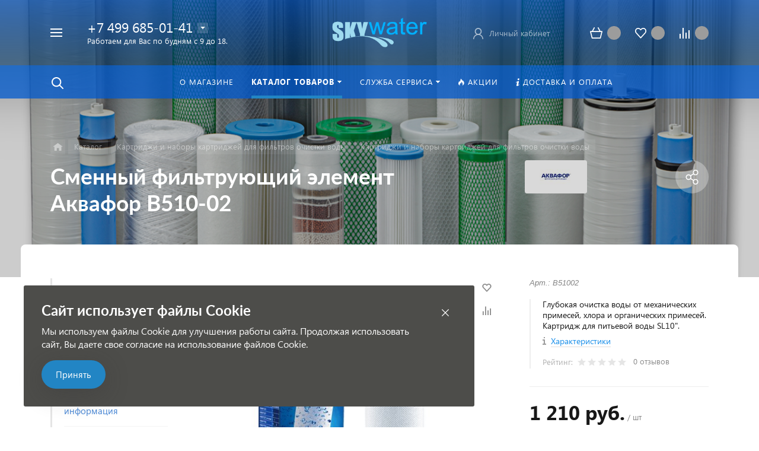

--- FILE ---
content_type: text/html; charset=UTF-8
request_url: https://www.sky-water.ru/catalog/kartridzhi_i_filtruyushchie_materialy/kartridzhi/akvafor_b510_02
body_size: 58090
content:



<!DOCTYPE HTML><html lang="ru" prefix="og: //ogp.me/ns#"><head><meta name="viewport" content="width=device-width, initial-scale=1, minimum-scale=1, maximum-scale=2.4" /><title>Аквафор B510-02 купить для фильтра</title><meta http-equiv="Content-Type" content="text/html; charset=UTF-8" /><meta name="keywords" content="aquaphor фильтры, купить картридж к фильтру, нужен модуль для системы фильтрации, аквафор к фильтру, кристалл бытовой, фильтр osmo, вода в доме, sky-water.ru, для фильтра полипропилен, водоподготовка, для воды аквафор картриджи, вода в кухне, Аквафор B510-04, 150 аквафор, модуль проточный, картриджи трио, 51002" /><meta name="description" content="Аквафор B510-02 с доставкой Sky-water.ru" /><link rel="canonical" href="https://www.sky-water.ru/catalog/kartridzhi_i_filtruyushchie_materialy/kartridzhi/akvafor_b510_02" /><link href="/bitrix/js/intranet/intranet-common.css?173203264466709" type="text/css" rel="stylesheet"/><link href="/bitrix/js/ui/design-tokens/dist/ui.design-tokens.css?173203259926358" type="text/css" rel="stylesheet"/><link href="/bitrix/js/ui/fonts/opensans/ui.font.opensans.css?17320325962555" type="text/css" rel="stylesheet"/><link href="/bitrix/js/main/popup/dist/main.popup.bundle.css?175186461831694" type="text/css" rel="stylesheet"/><link href="/bitrix/js/main/phonenumber/css/phonenumber.css?173203255841921" type="text/css" rel="stylesheet"/><link href="/bitrix/js/bxmaker/authuserphone/core/dist/index.bundle.css?176961356442626" type="text/css" rel="stylesheet"/><link href="/bitrix/js/bxmaker/authuserphone/enter/dist/index.bundle.css?176961356414911" type="text/css" rel="stylesheet"/><link href="/bitrix/templates/concept_phoenix_sv/components/bitrix/catalog.element/main/style.css?174852096962" type="text/css" rel="stylesheet"/><link href="/bitrix/templates/concept_phoenix_sv/components/bitrix/catalog.product.subscribe/main/style.css?1748520969412" type="text/css" rel="stylesheet"/><link href="/bitrix/templates/concept_phoenix_sv/css/bootstrap.min.css?1748520969140701" type="text/css" rel="stylesheet" data-template-style="true"/><link href="/bitrix/templates/concept_phoenix_sv/css/header.css?174852099471983" type="text/css" rel="stylesheet" data-template-style="true"/><link href="/bitrix/templates/concept_phoenix_sv/css/font-awesome.css?174852096937468" type="text/css" rel="stylesheet" data-template-style="true"/><link href="/bitrix/templates/concept_phoenix_sv/css/animate.min.css?174852096955263" type="text/css" rel="stylesheet" data-template-style="true"/><link href="/bitrix/templates/concept_phoenix_sv/css/xloader.css?174852096924468" type="text/css" rel="stylesheet" data-template-style="true"/><link href="/bitrix/templates/concept_phoenix_sv/css/blueimp-gallery.min.css?17485209696509" type="text/css" rel="stylesheet" data-template-style="true"/><link href="/bitrix/templates/concept_phoenix_sv/slick/slick.css?17485209691776" type="text/css" rel="stylesheet" data-template-style="true"/><link href="/bitrix/templates/concept_phoenix_sv/slick/slick-theme.css?17485209693151" type="text/css" rel="stylesheet" data-template-style="true"/><link href="/bitrix/templates/concept_phoenix_sv/css/jquery.datetimepicker.min.css?174852096916503" type="text/css" rel="stylesheet" data-template-style="true"/><link href="/bitrix/templates/concept_phoenix_sv/css/farbtastic.css?17485209691439" type="text/css" rel="stylesheet" data-template-style="true"/><link href="/bitrix/templates/concept_phoenix_sv/css/concept.css?1748520969143623" type="text/css" rel="stylesheet" data-template-style="true"/><link href="/bitrix/templates/concept_phoenix_sv/css/main.css?1761126141599287" type="text/css" rel="stylesheet" data-template-style="true"/><link href="/bitrix/tools/concept.quiz/css/template_styles.css?173203262286440" type="text/css" rel="stylesheet" data-template-style="true"/><link href="/bitrix/templates/concept_phoenix_sv/css/fonts/lato.css?1748520969773" type="text/css" rel="stylesheet" data-template-style="true"/><link href="/bitrix/templates/concept_phoenix_sv/css/fonts/segoeUI.css?1748520969900" type="text/css" rel="stylesheet" data-template-style="true"/><link href="/bitrix/templates/concept_phoenix_sv/css/fonts/title/lato.css?1748520969174" type="text/css" rel="stylesheet" data-template-style="true"/><link href="/bitrix/templates/concept_phoenix_sv/css/fonts/text/segoeUI.css?1748520969271" type="text/css" rel="stylesheet" data-template-style="true"/><link href="/bitrix/templates/concept_phoenix_sv/css/custom.css?165097994826" type="text/css" rel="stylesheet" data-template-style="true"/><link href="/bitrix/templates/concept_phoenix_sv/css/main_responsive.css?17485209692235" type="text/css" rel="stylesheet" data-template-style="true"/><link href="/bitrix/templates/concept_phoenix_sv/css/header_responsive.css?174852096910542" type="text/css" rel="stylesheet" data-template-style="true"/><link href="/bitrix/templates/concept_phoenix_sv/css/jquery.countdown.css?1748520969879" type="text/css" rel="stylesheet" data-template-style="true"/><link href="/bitrix/templates/concept_phoenix_sv/css/responsive.css?1748520975189292" type="text/css" rel="stylesheet" data-template-style="true"/><link href="/bitrix/templates/concept_phoenix_sv/css/generate_colors/site/main_color_2285c4.css?17485210057805" type="text/css" rel="stylesheet" data-template-style="true"/><link href="/bitrix/tools/concept.quiz/css/responsive.css?173203262213048" type="text/css" rel="stylesheet" data-template-style="true"/><script>if(!window.BX)window.BX={};if(!window.BX.message)window.BX.message=function(mess){if(typeof mess==='object'){for(let i in mess) {BX.message[i]=mess[i];} return true;}};</script><script>(window.BX||top.BX).message({"JS_CORE_LOADING":"Загрузка...","JS_CORE_NO_DATA":"- Нет данных -","JS_CORE_WINDOW_CLOSE":"Закрыть","JS_CORE_WINDOW_EXPAND":"Развернуть","JS_CORE_WINDOW_NARROW":"Свернуть в окно","JS_CORE_WINDOW_SAVE":"Сохранить","JS_CORE_WINDOW_CANCEL":"Отменить","JS_CORE_WINDOW_CONTINUE":"Продолжить","JS_CORE_H":"ч","JS_CORE_M":"м","JS_CORE_S":"с","JSADM_AI_HIDE_EXTRA":"Скрыть лишние","JSADM_AI_ALL_NOTIF":"Показать все","JSADM_AUTH_REQ":"Требуется авторизация!","JS_CORE_WINDOW_AUTH":"Войти","JS_CORE_IMAGE_FULL":"Полный размер"});</script><script src="/bitrix/js/main/core/core.js?1769613356537531"></script><script>BX.Runtime.registerExtension({"name":"main.core","namespace":"BX","loaded":true});</script><script>BX.setJSList(["\/bitrix\/js\/main\/core\/core_ajax.js","\/bitrix\/js\/main\/core\/core_promise.js","\/bitrix\/js\/main\/polyfill\/promise\/js\/promise.js","\/bitrix\/js\/main\/loadext\/loadext.js","\/bitrix\/js\/main\/loadext\/extension.js","\/bitrix\/js\/main\/polyfill\/promise\/js\/promise.js","\/bitrix\/js\/main\/polyfill\/find\/js\/find.js","\/bitrix\/js\/main\/polyfill\/includes\/js\/includes.js","\/bitrix\/js\/main\/polyfill\/matches\/js\/matches.js","\/bitrix\/js\/ui\/polyfill\/closest\/js\/closest.js","\/bitrix\/js\/main\/polyfill\/fill\/main.polyfill.fill.js","\/bitrix\/js\/main\/polyfill\/find\/js\/find.js","\/bitrix\/js\/main\/polyfill\/matches\/js\/matches.js","\/bitrix\/js\/main\/polyfill\/core\/dist\/polyfill.bundle.js","\/bitrix\/js\/main\/core\/core.js","\/bitrix\/js\/main\/polyfill\/intersectionobserver\/js\/intersectionobserver.js","\/bitrix\/js\/main\/lazyload\/dist\/lazyload.bundle.js","\/bitrix\/js\/main\/polyfill\/core\/dist\/polyfill.bundle.js","\/bitrix\/js\/main\/parambag\/dist\/parambag.bundle.js"]);
</script><script>BX.Runtime.registerExtension({"name":"ui.dexie","namespace":"BX.DexieExport","loaded":true});</script><script>BX.Runtime.registerExtension({"name":"fc","namespace":"window","loaded":true});</script><script>BX.Runtime.registerExtension({"name":"pull.protobuf","namespace":"BX","loaded":true});</script><script>BX.Runtime.registerExtension({"name":"rest.client","namespace":"window","loaded":true});</script><script>(window.BX||top.BX).message({"pull_server_enabled":"Y","pull_config_timestamp":1693396598,"shared_worker_allowed":"Y","pull_guest_mode":"Y","pull_guest_user_id":-4201184,"pull_worker_mtime":1751864462});(window.BX||top.BX).message({"PULL_OLD_REVISION":"Для продолжения корректной работы с сайтом необходимо перезагрузить страницу."});</script><script>BX.Runtime.registerExtension({"name":"pull.client","namespace":"BX","loaded":true});</script><script>BX.Runtime.registerExtension({"name":"pull","namespace":"window","loaded":true});</script><script>BX.Runtime.registerExtension({"name":"intranet.design-tokens.bitrix24","namespace":"window","loaded":true});</script><script>BX.Runtime.registerExtension({"name":"ui.design-tokens","namespace":"window","loaded":true});</script><script>BX.Runtime.registerExtension({"name":"ui.fonts.opensans","namespace":"window","loaded":true});</script><script>BX.Runtime.registerExtension({"name":"main.popup","namespace":"BX.Main","loaded":true});</script><script>BX.Runtime.registerExtension({"name":"popup","namespace":"window","loaded":true});</script><script type="extension/settings" data-extension="currency.currency-core">{"region":"ru"}</script><script>BX.Runtime.registerExtension({"name":"currency.currency-core","namespace":"BX.Currency","loaded":true});</script><script>BX.Runtime.registerExtension({"name":"currency","namespace":"window","loaded":true});</script><link rel="icon" href="/upload/phoenix/de2/oq0gq6zee9jbm1p1h719udp08d5re2eb/favicon.svg" type="image/svg+xml"><script>(window.BX||top.BX).message({"phone_number_default_country":"RU","user_default_country":""});</script><script>BX.Runtime.registerExtension({"name":"phone_number","namespace":"window","loaded":true});</script><script>BX.Runtime.registerExtension({"name":"ui.vue","namespace":"BX","loaded":true});</script><script>(window.BX||top.BX).message({"BXMAKER_AUTHUSERPHONE_CORE_USER_CALLTO_PLACEHOLDER":"-----------","BXMAKER_AUTHUSERPHONE_CORE_CONSENT_LABEL":"Нажимая кнопку «#button#», я даю свое согласие на обработку моих персональных данных, в соответствии с Федеральным законом от 27.07.2006 года №152-ФЗ «О персональных данных», на условиях и для целей, определенных в Согласии на обработку персональных данных","BXMAKER_AUTHUSERPHONE_CORE_CONSENT_POPUP_TITLE":"Согласие на обработку персональных данных","BXMAKER_AUTHUSERPHONE_CORE_CONSENT_POPUP_BUTTON_AGREE":"Принимаю","BXMAKER_AUTHUSERPHONE_CORE_CONSENT_POPUP_BUTTON_DISAGREE":"Не принимаю","BXMAKER_AUTHUSERPHONE_CORE_NOT_FOUND_ANYTHING":"ничего не найдено","BXMAKER_AUTHUSERPHONE_CORE_CAPTCHA_BITRIX_REFRESH":"Заменить картинку","BXMAKER_AUTHUSERPHONE_CORE_CAPTCHA_BITRIX_INPUT_TITLE":"Код с картинки","BXMAKER_AUTHUSERPHONE_CORE_CAPTCHA_TITLE":"Подтвердите, что вы человек"});</script><script>BX.Runtime.registerExtension({"name":"bxmaker.authuserphone.core","namespace":"BXmaker.Authuserphone.Core","loaded":true});</script><script>(window.BX||top.BX).message({"BXMAKER_AUTHUSERPHONE_ENTER_USER_CALL_TITLE":"Позвоните по номеру","BXMAKER_AUTHUSERPHONE_ENTER_USER_CALL_TIMEOUT_TITLE":"Запросить номер телефона повторно можно","BXMAKER_AUTHUSERPHONE_ENTER_USER_CALL_TIMEOUT_SUBTITLE":"через","BXMAKER_AUTHUSERPHONE_ENTER_USER_CALL_NOTICE":"Сделайте бесплатный звонок (будет сброшен) с номера ","BXMAKER_AUTHUSERPHONE_ENTER_USER_CALL_GET_NEW":"Получить номер","BXMAKER_AUTHUSERPHONE_ENTER_USER_CALL_CHANGE_PHONE":"Изменить","BXMAKER_AUTHUSERPHONE_ENTER_USER_CALL_BUTTON_CHECK":"Готово","BXMAKER_AUTHUSERPHONE_ENTER_TO_REGISTRATION":"Зарегистрироваться","BXMAKER_AUTHUSERPHONE_ENTER_TO_AUTH":"Авторизоваться","BXMAKER_AUTHUSERPHONE_ENTER_TELEGRAM_CODE_TITLE":"Введите проверочный код","BXMAKER_AUTHUSERPHONE_ENTER_TELEGRAM_CODE_TIMEOUT_TITLE":"Запросить код повторно можно","BXMAKER_AUTHUSERPHONE_ENTER_TELEGRAM_CODE_TIMEOUT_SUBTITLE":"через","BXMAKER_AUTHUSERPHONE_ENTER_TELEGRAM_CODE_NOTICE2":"Telegram на номер ","BXMAKER_AUTHUSERPHONE_ENTER_TELEGRAM_CODE_NOTICE":"Мы отправили проверочный код в ","BXMAKER_AUTHUSERPHONE_ENTER_TELEGRAM_CODE_GET_NEW":"Запросить новый код","BXMAKER_AUTHUSERPHONE_ENTER_TELEGRAM_CODE_CHANGE_PHONE":"Изменить","BXMAKER_AUTHUSERPHONE_ENTER_SMS_CODE_TITLE":"Введите код","BXMAKER_AUTHUSERPHONE_ENTER_SMS_CODE_TIMEOUT_TITLE":"Получить новый код можно","BXMAKER_AUTHUSERPHONE_ENTER_SMS_CODE_TIMEOUT_SUBTITLE":"через","BXMAKER_AUTHUSERPHONE_ENTER_SMS_CODE_NOTICE":"Мы отправили код подтверждения на номер ","BXMAKER_AUTHUSERPHONE_ENTER_SMS_CODE_GET_NEW":"Получить новый код","BXMAKER_AUTHUSERPHONE_ENTER_SMS_CODE_CHANGE_PHONE":"Изменить","BXMAKER_AUTHUSERPHONE_ENTER_SIM_PUSH_TITLE":"Нажмите кнопку «Принять»","BXMAKER_AUTHUSERPHONE_ENTER_SIM_PUSH_TIMEOUT_TITLE":"Отправить запрос на подтверждение","BXMAKER_AUTHUSERPHONE_ENTER_SIM_PUSH_TIMEOUT_SUBTITLE":"повторно можно через","BXMAKER_AUTHUSERPHONE_ENTER_SIM_PUSH_NOTICE":"На ваш телефон отправлен запрос подтверждения номера телефона ","BXMAKER_AUTHUSERPHONE_ENTER_SIM_PUSH_GET_NEW":"Отправить запрос","BXMAKER_AUTHUSERPHONE_ENTER_SIM_PUSH_CHANGE_PHONE":"Изменить","BXMAKER_AUTHUSERPHONE_ENTER_SIM_PUSH_BUTTON_CHECK":"Готово","BXMAKER_AUTHUSERPHONE_ENTER_REG_FORM_SECOND_NAME":"Отчество","BXMAKER_AUTHUSERPHONE_ENTER_REG_FORM_PHONE":"Телефон","BXMAKER_AUTHUSERPHONE_ENTER_REG_FORM_PASSWORD":"Пароль","BXMAKER_AUTHUSERPHONE_ENTER_REG_FORM_LOGIN":"Логин","BXMAKER_AUTHUSERPHONE_ENTER_REG_FORM_LOCATION":"Город","BXMAKER_AUTHUSERPHONE_ENTER_REG_FORM_LAST_NAME":"Фамилия","BXMAKER_AUTHUSERPHONE_ENTER_REG_FORM_FIRST_NAME":"Имя","BXMAKER_AUTHUSERPHONE_ENTER_REG_FORM_FIO":"ФИО","BXMAKER_AUTHUSERPHONE_ENTER_REG_FORM_EMAIL":"Email","BXMAKER_AUTHUSERPHONE_ENTER_REG_FORM_BUTTON":"Продолжить","BXMAKER_AUTHUSERPHONE_ENTER_REG_FORM_BIRTHDAY":"Дата рождения","BXMAKER_AUTHUSERPHONE_ENTER_REGISTRATION_TITLE":"Регистрация","BXMAKER_AUTHUSERPHONE_ENTER_OTP_TITLE":"Введите одноразовый пароль","BXMAKER_AUTHUSERPHONE_ENTER_OTP_BUTTON":"Войти","BXMAKER_AUTHUSERPHONE_ENTER_OTP_BACK":"Вернуться","BXMAKER_AUTHUSERPHONE_ENTER_LOGOUT":"Выйти","BXMAKER_AUTHUSERPHONE_ENTER_IS_AUTHORIZED":"Вы авторизованы","BXMAKER_AUTHUSERPHONE_ENTER_FORGET_TITLE":"Восстановление доступа","BXMAKER_AUTHUSERPHONE_ENTER_FORGET_FORM_PHONE":"Телефон","BXMAKER_AUTHUSERPHONE_ENTER_FORGET_FORM_OR":" - или - ","BXMAKER_AUTHUSERPHONE_ENTER_FORGET_FORM_EMAIL":"Email","BXMAKER_AUTHUSERPHONE_ENTER_FORGET_FORM_BUTTON":"Далее","BXMAKER_AUTHUSERPHONE_ENTER_CHANGE_CONFIRM_TYPE":"Подтвердить иначе","BXMAKER_AUTHUSERPHONE_ENTER_BOT_SPEECH_TITLE":"Введите произнесенный код","BXMAKER_AUTHUSERPHONE_ENTER_BOT_SPEECH_TIMEOUT_TITLE":"Запросить код повторно можно","BXMAKER_AUTHUSERPHONE_ENTER_BOT_SPEECH_TIMEOUT_SUBTITLE":"через","BXMAKER_AUTHUSERPHONE_ENTER_BOT_SPEECH_NOTICE":"Робот произнесет код, позвонив на номер ","BXMAKER_AUTHUSERPHONE_ENTER_BOT_SPEECH_GET_NEW":"Запросить новый звонок","BXMAKER_AUTHUSERPHONE_ENTER_BOT_SPEECH_CHANGE_PHONE":"Изменить","BXMAKER_AUTHUSERPHONE_ENTER_BOT_CALL_TITLE":"Введите последние цифры","BXMAKER_AUTHUSERPHONE_ENTER_BOT_CALL_TIMEOUT_TITLE":"Запросить звонок повторно можно","BXMAKER_AUTHUSERPHONE_ENTER_BOT_CALL_TIMEOUT_SUBTITLE":"через","BXMAKER_AUTHUSERPHONE_ENTER_BOT_CALL_NOTICE_STOP":" номера входящего звонка. Робот произведет звонок на номер ","BXMAKER_AUTHUSERPHONE_ENTER_BOT_CALL_NOTICE_START":"Введите последние ","BXMAKER_AUTHUSERPHONE_ENTER_BOT_CALL_NOTICE_NAME_4":"цифры","BXMAKER_AUTHUSERPHONE_ENTER_BOT_CALL_NOTICE_NAME":"цифр","BXMAKER_AUTHUSERPHONE_ENTER_BOT_CALL_GET_NEW":"Запросить новый звонок","BXMAKER_AUTHUSERPHONE_ENTER_BOT_CALL_CHANGE_PHONE":"Изменить","BXMAKER_AUTHUSERPHONE_ENTER_AUTH_TITLE":"Авторизация","BXMAKER_AUTHUSERPHONE_ENTER_AUTH_FORM_PHONE":"Телефон","BXMAKER_AUTHUSERPHONE_ENTER_AUTH_FORM_BY_PHONE":"Войти по номеру телефона","BXMAKER_AUTHUSERPHONE_ENTER_AUTH_FORM_BY_PASS":"Войти с помощью пароля","BXMAKER_AUTHUSERPHONE_ENTER_AUTH_FORM_BY_EMAIL":"Войти по почте","BXMAKER_AUTHUSERPHONE_ENTER_AUTH_FORM_BUTTON":"Далее","BXMAKER_AUTHUSERPHONE_ENTER_AUTH_BY_PASSWORD_FORM_PHONE":"телефон","BXMAKER_AUTHUSERPHONE_ENTER_AUTH_BY_PASSWORD_FORM_PASSWORD":"Пароль","BXMAKER_AUTHUSERPHONE_ENTER_AUTH_BY_PASSWORD_FORM_OR":"или","BXMAKER_AUTHUSERPHONE_ENTER_AUTH_BY_PASSWORD_FORM_LOGIN":"логин","BXMAKER_AUTHUSERPHONE_ENTER_AUTH_BY_PASSWORD_FORM_EMAIL":"email","BXMAKER_AUTHUSERPHONE_ENTER_AUTH_BY_PASSWORD_FORM_BUTTON":"Войти","BXMAKER_AUTHUSERPHONE_ENTER_AUTH_BY_PASSWORD_FORGET":"Не помню пароль","BXMAKER_AUTHUSERPHONE_ENTER_AUTH_BY_PASSWORD_BACK":"Войти с помощью временного кода","BXMAKER_AUTHUSERPHONE_ENTER_AUTHBYEMAILCODE_TITLE":"Введите код","BXMAKER_AUTHUSERPHONE_ENTER_AUTHBYEMAILCODE_TIMEOUT_TITLE":"Получить новый код можно","BXMAKER_AUTHUSERPHONE_ENTER_AUTHBYEMAILCODE_TIMEOUT_SUBTITLE":"через","BXMAKER_AUTHUSERPHONE_ENTER_AUTHBYEMAILCODE_NOTICE":"Мы отправили код подтверждения на почту ","BXMAKER_AUTHUSERPHONE_ENTER_AUTHBYEMAILCODE_GET_NEW":"Получить новый код","BXMAKER_AUTHUSERPHONE_ENTER_AUTHBYEMAILCODE_FORM_TITLE":"Войдите по почте","BXMAKER_AUTHUSERPHONE_ENTER_AUTHBYEMAILCODE_FORM_SUBTITLE":"Только для зарегистрированных пользователей","BXMAKER_AUTHUSERPHONE_ENTER_AUTHBYEMAILCODE_FORM_INPUT":"Электронная почта","BXMAKER_AUTHUSERPHONE_ENTER_AUTHBYEMAILCODE_FORM_BUTTON":"Получить код","BXMAKER_AUTHUSERPHONE_ENTER_AUTHBYEMAILCODE_CHANGE_PHONE":"Изменить"});</script><script>BX.Runtime.registerExtension({"name":"bxmaker.authuserphone.enter","namespace":"BXmaker.Authuserphone","loaded":true});</script><meta property="og:url" content="https://sky-water.ru/catalog/kartridzhi_i_filtruyushchie_materialy/kartridzhi/akvafor_b510_02" /><meta property="og:type" content="website" /><meta property="og:title" content="Аквафор B510-02 купить для фильтра" /><meta property="og:description" content="Аквафор B510-02 с доставкой Sky-water.ru" /><link rel="image_src" href="https://sky-water.ruhttps://sky-water.ru/upload/resize_cache/iblock/45d/242zh80lg1x2blvt2thkm15fcmqexizw/511_500_140cd750bba9870f18aada2478b24840a/akvafor_b510_02.jpg"><meta property="og:image" content="https://sky-water.ruhttps://sky-water.ru/upload/resize_cache/iblock/45d/242zh80lg1x2blvt2thkm15fcmqexizw/511_500_140cd750bba9870f18aada2478b24840a/akvafor_b510_02.jpg" /><script>(window.BX||top.BX).message({"LANGUAGE_ID":"ru","FORMAT_DATE":"DD.MM.YYYY","FORMAT_DATETIME":"DD.MM.YYYY HH:MI:SS","COOKIE_PREFIX":"SW","SERVER_TZ_OFFSET":"10800","UTF_MODE":"Y","SITE_ID":"sv","SITE_DIR":"\/","USER_ID":"","SERVER_TIME":1769616894,"USER_TZ_OFFSET":0,"USER_TZ_AUTO":"Y","bitrix_sessid":"8c85f8cbb8778c741f2bcabaef11eeca"});</script><script src="/bitrix/js/ui/dexie/dist/dexie.bundle.js?1751864670218847"></script><script src="/bitrix/js/main/core/core_frame_cache.js?176961335616019"></script><script src="/bitrix/js/pull/protobuf/protobuf.js?1732032628274055"></script><script src="/bitrix/js/pull/protobuf/model.js?173203262870928"></script><script src="/bitrix/js/rest/client/rest.client.js?173203264117414"></script><script src="/bitrix/js/pull/client/pull.client.js?175186446483861"></script><script src="/bitrix/js/main/popup/dist/main.popup.bundle.js?1769613356120171"></script><script src="/bitrix/js/currency/currency-core/dist/currency-core.bundle.js?17320326008800"></script><script src="/bitrix/js/currency/core_currency.js?17320326001181"></script><script src="https://www.google.com/recaptcha/api.js?render=6Ld-82IpAAAAAKZdvrfB-Ulw9gLqk-RKw-7BjSKA"></script><script src="/bitrix/js/main/phonenumber/phonenumber.js?173203255860787"></script><script src="/bitrix/js/ui/vue/vue2/prod/dist/vue.bundle.js?1732032599181346"></script><script src="/bitrix/js/bxmaker/authuserphone/core/dist/index.bundle.js?176961356445965"></script><script src="/bitrix/js/bxmaker/authuserphone/enter/dist/index.bundle.js?176961356494210"></script><script>
					(function () {
						"use strict";

						var counter = function ()
						{
							var cookie = (function (name) {
								var parts = ("; " + document.cookie).split("; " + name + "=");
								if (parts.length == 2) {
									try {return JSON.parse(decodeURIComponent(parts.pop().split(";").shift()));}
									catch (e) {}
								}
							})("BITRIX_CONVERSION_CONTEXT_sv");

							if (cookie && cookie.EXPIRE >= BX.message("SERVER_TIME"))
								return;

							var request = new XMLHttpRequest();
							request.open("POST", "/bitrix/tools/conversion/ajax_counter.php", true);
							request.setRequestHeader("Content-type", "application/x-www-form-urlencoded");
							request.send(
								"SITE_ID="+encodeURIComponent("sv")+
								"&sessid="+encodeURIComponent(BX.bitrix_sessid())+
								"&HTTP_REFERER="+encodeURIComponent(document.referrer)
							);
						};

						if (window.frameRequestStart === true)
							BX.addCustomEvent("onFrameDataReceived", counter);
						else
							BX.ready(counter);
					})();
				</script><script>BX.bind(window, "load", function(){BX.PULL.start();});</script><script src="/bitrix/templates/concept_phoenix_sv/js/jqueryConcept.min.js?174852096986926"></script><script src="/bitrix/templates/concept_phoenix_sv/js/bootstrap.min.js?174852096951039"></script><script src="/bitrix/templates/concept_phoenix_sv/js/bootstrap.bundle.min.js?174852096970966"></script><script src="/bitrix/templates/concept_phoenix_sv/js/jquery.plugin.min.js?17485209693400"></script><script src="/bitrix/templates/concept_phoenix_sv/js/jquery.countdown.min.js?174852096913652"></script><script src="/bitrix/templates/concept_phoenix_sv/lang/ru/jquery.countdown-ru.js?17485209691045"></script><script src="/bitrix/templates/concept_phoenix_sv/js/device.min.js?17485209692605"></script><script src="/bitrix/templates/concept_phoenix_sv/js/wow.js?17485209698415"></script><script src="/bitrix/templates/concept_phoenix_sv/js/jquery.enllax.js?17485209695132"></script><script src="/bitrix/templates/concept_phoenix_sv/js/jquery.maskedinputConcept.min.js?17485209694330"></script><script src="/bitrix/templates/concept_phoenix_sv/js/jquery.blueimp-gallery.min.js?174852096931993"></script><script src="/bitrix/templates/concept_phoenix_sv/slick/slick.min.js?174852096942863"></script><script src="/bitrix/templates/concept_phoenix_sv/lang/ru/jquery.datetimepicker.full.min.js?174852096939852"></script><script src="/bitrix/templates/concept_phoenix_sv/js/typed.min.js?17485209693851"></script><script src="/bitrix/templates/concept_phoenix_sv/js/sly.js?174852096951407"></script><script src="/bitrix/templates/concept_phoenix_sv/js/lazyload.min.js?17485209695023"></script><script src="/bitrix/templates/concept_phoenix_sv/js/jquery.zoom.min.js?17485209692616"></script><script src="/bitrix/templates/concept_phoenix_sv/js/jquery-ui.min.js?1748520969519734"></script><script src="/bitrix/templates/concept_phoenix_sv/js/subscribe.js?174852096917581"></script><script src="/bitrix/templates/concept_phoenix_sv/js/script.js?1761126141318508"></script><script src="/bitrix/templates/concept_phoenix_sv/js/forms.js?176112614133491"></script><script src="/bitrix/tools/concept.quiz/js/scripts.js?173203262243869"></script><script src="/bitrix/templates/concept_phoenix_sv/components/bitrix/catalog.product.subscribe/main/script.js?174852096917710"></script><script skip-moving="true">
	        BX.Currency.setCurrencies([{'CURRENCY':'EUR','FORMAT':{'FORMAT_STRING':'# &euro;','DEC_POINT':'.','THOUSANDS_SEP':'&nbsp;','DECIMALS':2,'THOUSANDS_VARIANT':'B','HIDE_ZERO':'Y'}},{'CURRENCY':'RUB','FORMAT':{'FORMAT_STRING':'# руб.','DEC_POINT':'.','THOUSANDS_SEP':'&nbsp;','DECIMALS':2,'THOUSANDS_VARIANT':'B','HIDE_ZERO':'Y'}},{'CURRENCY':'USD','FORMAT':{'FORMAT_STRING':'$#','DEC_POINT':'.','THOUSANDS_SEP':',','DECIMALS':2,'THOUSANDS_VARIANT':'C','HIDE_ZERO':'Y'}}]);
	    </script><meta name="yandex-verification" content="64d423d29661eb76" />	</head><body class=" font-maincolor-light captcha" id="body" data-spy="scroll" data-target="#navigation" data-offset="150"><input type="hidden" class="serverName" name="serverName" value=""><input type="hidden" class="curPageUrl" name="curPageUrl" value="/catalog/kartridzhi_i_filtruyushchie_materialy/kartridzhi/akvafor_b510_02"><input type="hidden" class="tmpl_path" name="tmpl_path" value="/bitrix/templates/concept_phoenix_sv"><input type="hidden" class="tmpl" name="tmpl" value="concept_phoenix_sv"><input type="hidden" class="site_id" name="site_id" value="sv"><input type="hidden" class="domen-url-for-cookie" value="www_sky_water_ru"><input type="hidden" class="urlpage" name="urlpage" value=""><input type="hidden" id="showBasketAfterFirstAdd" value="Y"><input class="captcha-site-key" type="hidden" value="6Ld-82IpAAAAAKZdvrfB-Ulw9gLqk-RKw-7BjSKA"><input type="hidden" id="custom-input-1" name="custom-input-1" value=""><input type="hidden" id="custom-input-2" name="custom-input-2" value=""><input type="hidden" id="custom-input-3" name="custom-input-3" value=""><input type="hidden" id="custom-input-4" name="custom-input-4" value=""><input type="hidden" id="custom-input-5" name="custom-input-5" value=""><input type="hidden" id="custom-input-6" name="custom-input-6" value=""><input type="hidden" id="custom-input-7" name="custom-input-7" value=""><input type="hidden" id="custom-input-8" name="custom-input-8" value=""><input type="hidden" id="custom-input-9" name="custom-input-9" value=""><input type="hidden" id="custom-input-10" name="custom-input-10" value=""><input type="hidden" id="custom-dynamic-input-1" name="custom-dynamic-input-1" value=""><input type="hidden" id="custom-dynamic-input-2" name="custom-dynamic-input-2" value=""><input type="hidden" id="custom-dynamic-input-3" name="custom-dynamic-input-3" value=""><input type="hidden" id="shop-mode" value="Y"><input type="hidden" id="catalogIblockID" value ="143"><input type="hidden" id="LAND_iblockID" value ="145"><input type="hidden" id="LAND_iblockTypeID" value ="concept_phoenix_sv"><input type="hidden" class="mask-phone" value="+7 (999) 999-99-99"><div class="menu-shadow tone-dark hidden-sm hidden-xs"></div><div class="open-menu tone-dark hidden-sm hidden-xs blur-container"><div class="head-menu-wrap"><div class="container"><div class="wrapper-head-top"><div class="row align-items-center"><div class="col-3"><table class="wrapper-item"><tr><td class="wrapper-logotype"><a href="/"><img class='logotype lazyload hidden-md hidden-sm hidden-xs' data-src='/upload/phoenix/2ce/x9gs6vao4chsd83y113zrcr8t079a0ur/skywater_logo.png' /><img class='logotype lazyload visible-md visible-sm visible-xs' data-src='/upload/phoenix/20b/7qd3v6bi7w7qanjd32ytxjkyndhb8ir4/Ресурс 3.svg' /></a></td></tr></table></div><div class="col"><form action="/search/" class = "search-form fix-header"><!-- <div class="wrapper-border"></div> --><div class="search-panel-fix-header"><div class="row align-items-center search-input"><div class="col search-input-box" id="search-open-menu"><input type="text" id="search-open-menu" name ="q" class = "search-style search-js" value="" placeholder="Поиск по сайту" autocomplete="off"><div class="circleG-area"><div class="circleG circleG_1"></div><div class="circleG circleG_2"></div><div class="circleG circleG_3"></div></div><ul class="search-list d-none"><li><span class="search-get active" data-url="/search/catalog/">в каталоге</span></li></ul></div><div class="col-auto search-button"><button class = "search-btn-style" type = "button"></button></div><div class="open-search-top"></div></div></div><div class="clearfix"></div></form></div><div class="col-xl-3 col-4"><div class="row no-gutters align-items-center justify-content-end wrapper-item counts-board"><div class="col-4"><div class="basket-quantity-info-icon cart count-basket-items-parent"><span class="count count-basket">&nbsp;</span><a href="/basket/"></a></div></div><div class="col-4"><div class="basket-quantity-info-icon delay count-delay-parent"><span class="count count-delay">&nbsp;</span><a href="/basket/?url-tab=delayed"></a></div></div><div class="col-4"><div class="basket-quantity-info-icon compare count-compare-parent"><span class="count count-compare">&nbsp;</span><a href="/catalog/compare/"></a></div></div></div></div><div class="col-1 wrapper-close"><a class="close-menu main"></a></div></div></div></div></div><div class="body-menu"><div class="catalog-navigation"><div class="container"><div class="row"><div class="col-12"><div class="name-catalog"><a href="/catalog/">Каталог товаров</a></div></div><div class="clearfix"></div><div class="col-xl-3 col-md-4 col-12"><table class="item "><tr><td class="picture"><a href="/catalog/pitevye_filtry/"><div class="picture-board"><img class="lazyload" data-src="/upload/resize_cache/iblock/e35/p6mqoet139lvltnjfqo6byiv2r1p3qpx/100_100_1/pitevye-filtry.png"></div></a></td><td class="decription"><div class="name"><a href="/catalog/pitevye_filtry/">Питьевые фильтры</a></div><div class="count">405 товаров</div></td></tr></table></div><div class="col-xl-3 col-md-4 col-12"><table class="item "><tr><td class="picture"><a href="/catalog/kartridzhi_i_filtruyushchie_materialy/"><div class="picture-board"><img class="lazyload" data-src="/upload/resize_cache/iblock/b86/nksz8ty3hdz5l6gdpuvhflrwzkv5qafj/100_100_1/kartridzhi-i-filtruyushchie-materialy.png"></div></a></td><td class="decription"><div class="name"><a href="/catalog/kartridzhi_i_filtruyushchie_materialy/">Картриджи и наборы картриджей</a></div><div class="count">523 товара</div></td></tr></table></div><div class="col-xl-3 col-md-4 col-12"><table class="item "><tr><td class="picture"><a href="/catalog/magistralnye_filtry/"><div class="picture-board"><img class="lazyload" data-src="/upload/resize_cache/iblock/9e8/xd2li1bb9yz4n0hyreibv7hotv33kx0i/100_100_1/magistralnye-filtry.png"></div></a></td><td class="decription"><div class="name"><a href="/catalog/magistralnye_filtry/">Магистральные фильтры</a></div><div class="count">150 товаров</div></td></tr></table></div><div class="col-xl-3 col-md-4 col-12"><table class="item "><tr><td class="picture"><a href="/catalog/izmelchiteli_pishchevykh_otkhodov/"><div class="picture-board"><img class="lazyload" data-src="/upload/resize_cache/iblock/779/emcpv4hiup97ndbtthur934f52tssado/100_100_1/izmelchiteli-pishchevykh-otkhodov.png"></div></a></td><td class="decription"><div class="name"><a href="/catalog/izmelchiteli_pishchevykh_otkhodov/">Измельчители пищевых отходов</a></div><div class="count">45 товаров</div></td></tr></table></div><div class="col-xl-3 col-md-4 col-12"><table class="item "><tr><td class="picture"><a href="/catalog/sistemy_vodopodgotovki/"><div class="picture-board"><img class="lazyload" data-src="/upload/resize_cache/iblock/661/4vhclb98wf6ni2lphfh8wtznhflmbqfi/100_100_1/sistemy-vodopodgotovki.jpg"></div></a></td><td class="decription"><div class="name"><a href="/catalog/sistemy_vodopodgotovki/">Системы водоподготовки</a></div><div class="count">224 товара</div></td></tr></table></div><div class="col-xl-3 col-md-4 col-12"><table class="item "><tr><td class="picture"><a href="/catalog/ultrafoletovye_lampy/"><div class="picture-board"><img class="lazyload" data-src="/upload/resize_cache/iblock/626/h2udss165aw3midhn7dp1rbzcobxrvia/100_100_1/ultrafioletovye-lampy.png"></div></a></td><td class="decription"><div class="name"><a href="/catalog/ultrafoletovye_lampy/">Ультрафиолетовые лампы</a></div><div class="count">113 товаров</div></td></tr></table></div><div class="col-xl-3 col-md-4 col-12"><table class="item "><tr><td class="picture"><a href="/catalog/magnitnye_preobrazovateli_vody/"><div class="picture-board"><img class="lazyload" data-src="/upload/resize_cache/iblock/681/arnldbkf6se1lqgp0v3qw5ja7paopd6k/100_100_1/magnitnye-preobrazovateli-vody.png"></div></a></td><td class="decription"><div class="name"><a href="/catalog/magnitnye_preobrazovateli_vody/">Магнитные преобразователи воды</a></div><div class="count">25 товаров</div></td></tr></table></div><div class="col-xl-3 col-md-4 col-12"><table class="item "><tr><td class="picture"><a href="/catalog/service/"><div class="picture-board"><img class="lazyload" data-src="/upload/resize_cache/iblock/26d/w2l3iec8fz6wk5d6p9k3x8u25buq77te/100_100_1/sluzhba-servisa.png"></div></a></td><td class="decription"><div class="name"><a href="/catalog/service/">Каталог сервисных услуг</a></div><div class="count">14 товаров</div></td></tr></table></div><div class="col-xl-3 col-md-4 col-12"><table class="item "><tr><td class="picture"><a href="/catalog/nasosnoe_oborudovanie/"><div class="picture-board"><img class="lazyload" data-src="/upload/resize_cache/iblock/117/qpzqtxido9cw40ijhz203eyeu5ed2c61/100_100_1/nasosnoe_oborudovanie.jpg"></div></a></td><td class="decription"><div class="name"><a href="/catalog/nasosnoe_oborudovanie/">Насосное оборудование</a></div><div class="count">17 товаров</div></td></tr></table></div><div class="col-xl-3 col-md-4 col-12"><table class="item "><tr><td class="picture"><a href="/catalog/obrabotka_vozdukha/"><div class="picture-board"><img class="lazyload" data-src="/upload/resize_cache/iblock/e5c/4e42uf31uvz3f32uezw2cldbkcmh59nd/100_100_1/obrabotka_vozdukha.png"></div></a></td><td class="decription"><div class="name"><a href="/catalog/obrabotka_vozdukha/">Обработка воздуха</a></div><div class="count">21 товар</div></td></tr></table></div><div class="col-xl-3 col-md-4 col-12"><table class="item "><tr><td class="picture"><a href="/catalog/bytovye_split_sistemy/"><div class="picture-board"><img class="lazyload" data-src="/upload/resize_cache/iblock/1aa/5l85eck0fqlg2h9fwir00pnmmgt5mwfg/100_100_1/bytovye_split_sistemy.jpg"></div></a></td><td class="decription"><div class="name"><a href="/catalog/bytovye_split_sistemy/">Бытовые сплит-системы</a></div><div class="count">35 товаров</div></td></tr></table></div><div class="col-xl-3 col-md-4 col-12"><table class="item "><tr><td class="picture"><a href="/catalog/moyki/"><div class="picture-board"><img class="lazyload" data-src="/upload/resize_cache/iblock/206/li4g0lm21uq52ozgra0xukc7ttvjrez3/100_100_1/moyki.jpg"></div></a></td><td class="decription"><div class="name"><a href="/catalog/moyki/">Мойки</a></div><div class="count">2 товара</div></td></tr></table></div><div class="col-xl-3 col-md-4 col-12"><table class="item "><tr><td class="picture"><a href="/catalog/rasprodazha/"><div class="picture-board"><img class="lazyload" data-src="/upload/iblock/73e/pd9l01wjrkqevstpukhbxutxbwo84ix5/rasprodazha.jpg"></div></a></td><td class="decription"><div class="name"><a href="/catalog/rasprodazha/">Распродажа</a></div><div class="count">6 товаров</div></td></tr></table></div><div class="clearfix"></div></div></div></div><div class="main-menu-navigation"><div class="container"><div class="row"><div class="col-lg-3 col-md-4 col-12"><div class="list-menu"><a 
                                            href='/about/'

                                            
                                        
                                        class="main-item hover close-menu-js open
                                        
                                        
                                         " >О магазине</a></div><div class="list-menu"><a 
                                            

                                            
                                        
                                        class="main-item hover close-menu-js open
                                        
                                        
                                         " >Служба сервиса</a><ul class="child"><li class="  
                                                    
                                                        section-menu-id-831
                                                    "><a 

                                                        
                                                             href='/services/'
                                                            

                                                            
                                                        

                                                        class="hover close-menu-js
                                                        

                                                        
                                                        ">График работы сервиса</a></li><li class="  
                                                    
                                                        section-menu-id-1216
                                                    "><a 

                                                        
                                                             href='/catalog/service/'
                                                            

                                                            
                                                        

                                                        class="hover close-menu-js
                                                        

                                                        
                                                        ">Каталог услуг</a></li><li class="parent  
                                                    
                                                        section-menu-id-1225
                                                    "><a 

                                                        
                                                            
                                                            

                                                            
                                                        

                                                        class="empty-link
                                                        

                                                        
                                                        ">Примеры наших работ</a><ul class="child2"><li class="
                                                                                                                                                
                                                                            section-menu-id-1233
                                                                        
                                                                    "><a 

                                                                    
                                                                         href='/primery-rabot-pitevye-filtry/'
                                                                        
                                                                    
                                                                    

                                                                     class="hover close-menu-js
                                                                    

                                                                    
                                                                     ">Питьевые фильтры</a></li><li class="
                                                                                                                                                
                                                                            section-menu-id-1232
                                                                        
                                                                    "><a 

                                                                    
                                                                         href='/primery-rabot/'
                                                                        
                                                                    
                                                                    

                                                                     class="hover close-menu-js
                                                                    

                                                                    
                                                                     ">Очистка воды из скважины</a></li></ul></li></ul></div></div><div class="col-lg-3 col-md-4 col-12"><div class="list-menu"><a 
                                            href='/offers/'

                                            
                                        
                                        class="main-item hover close-menu-js open
                                        
                                        
                                         " ><i class="concept-icon concept-fire-2"></i>Акции</a></div></div><div class="clearfix visible-sm"></div><div class="col-lg-3 col-md-4 col-12"></div><div class="col-lg-3 col-md-4 col-12"><div class="list-menu"><a 
                                            href='/delivery/'

                                            
                                        
                                        class="main-item hover close-menu-js open
                                        
                                        
                                         " ><i class="concept-icon concept-info-1"></i>Доставка и оплата</a></div></div></div></div></div></div><div class="footer-menu-wrap"><div class="container"><div class="row"><!--'start_frame_cache_D5PZaI'--><div class="col-lg-3 col-md-4 col-12 unset-margin-top-child left"><div class="phone"><div><div class="phone-value"><a href="tel:+74996850141">+7 499 685-01-41</a></div></div></div><div class="button-wrap"><a class="button-def main-color elips call-modal callform from-modal" 

                                        data-from-open-modal='open-menu' 
                                        data-header="Открытое меню сайта" 
                                        data-call-modal="form7757">
                                        Заказать звонок                                            
                                    </a></div></div><!--'end_frame_cache_D5PZaI'--><div class="col-lg-6 col-md-8 col-12 center"><div class="copyright-text unset-margin-top-child"><div class="top-text"><div style="font-size: 18px; line-height: 26px; letter-spacing: 1px;">ОФИЦИАЛЬНЫЙ ИНТЕРНЕТ-МАГАЗИН</div><div style="margin-top: 17px; margin-bottom: 47px;">У нас вы можете заказать фильтры для воды с доставкой а, при необходимости, и с монтажем.</div></div><div class="political"><a class="call-modal callagreement from-modal from-openmenu" data-call-modal="agreement7709"><span class="bord-bot">Обработка персональных данных</span></a><a class="call-modal callagreement from-modal from-openmenu" data-call-modal="agreement7710"><span class="bord-bot">Внимание! Цены, указанные на сайте, не являются публичной офертой!</span></a><a class="call-modal callagreement from-modal from-openmenu" data-call-modal="agreement11221"><span class="bord-bot">Согласие на получение информационных рассылок</span></a></div></div></div><!--'start_frame_cache_Gw6cQi'--><div class="col-lg-3 col-12 unset-margin-top-child right"><div class="email"><a href="mailto:zakaz@sky-water.ru"><span class="bord-bot white">zakaz@sky-water.ru</span></a></div></div><!--'end_frame_cache_Gw6cQi'-->            </div></div></div></div><!--'start_frame_cache_menu-popup'--><script>

$(document).ready(function($) {
		
	
					

		
						$(".open-menu .section-menu-id-"+825).addClass('selected');
				

			    
	    		        
	        	
	        		            
	                	                
	                	
						                
	                	
						                
	                	
						                
	                	
					
				
				        
	        		        		$(".open-menu .section-menu-id-"+1184).addClass('selected');
				
	        		            
	                	                
	                								$(".open-menu .section-menu-id-"+1199).addClass('selected');
						
						                
	                	
					
				
				        
	        	
	        		            
	                	                
	                	
						                
	                	
						                
	                	
						                
	                	
						                
	                	
						                
	                	
						                
	                	
					
				
				        
	        	
	        		            
	                	                
	                	
						                
	                	
					
				
				        
	        	
	        		            
	                	                
	                	
						                
	                	
						                
	                	
						                
	                	
					
				
				        
	        	
	        		            
	                	                
	                	
						                
	                	
					
				
				        
	        	
	        		            
	                	                
	                	
						                
	                	
					
				
				        
	        	
	        	
				        
	        	
	        		            
	                	                
	                	
						                
	                	
						                
	                	
						                
	                	
						                
	                	
						                
	                	
					
				
				        
	        	
	        		            
	                	                
	                	
						                
	                	
						                
	                	
						                
	                	
					
				
				        
	        	
	        	
				        
	        	
	        	
				        
	        	
	        	
					
		
					

			    
	    		        
	        	
	        	
				        
	        	
	        	
				        
	        	
	        		            
	                	                
	                	
						                
	                	
					
				
					
		
					

		
					

		
					

		
					

		
					

		
					

		
					

			    
	    		        
	        	
	        		            
	                	                
	                	
						                
	                	
						                
	                	
						                
	                	
					
				
				        
	        	
	        		            
	                	                
	                	
						                
	                	
					
				
				        
	        	
	        		            
	                	                
	                	
						                
	                	
						                
	                	
						                
	                	
						                
	                	
						                
	                	
						                
	                	
					
				
				        
	        	
	        		            
	                	                
	                	
						                
	                	
					
				
				        
	        	
	        		            
	                	                
	                	
						                
	                	
						                
	                	
						                
	                	
					
				
				        
	        	
	        		            
	                	                
	                	
						                
	                	
					
				
				        
	        	
	        		            
	                	                
	                	
						                
	                	
					
				
				        
	        	
	        	
				        
	        	
	        		            
	                	                
	                	
						                
	                	
						                
	                	
						                
	                	
						                
	                	
						                
	                	
					
				
				        
	        	
	        		            
	                	                
	                	
						                
	                	
						                
	                	
						                
	                	
					
				
				        
	        	
	        	
				        
	        	
	        	
				        
	        	
	        	
					
		
	
});
</script><!--'end_frame_cache_menu-popup'--><div class="search-top search-top-js"><div class="container"><div class="close-search-top"></div><form action="/search/" class="search-form default-search-form outside-div" id="search-page-input-container-top"><div class="row align-items-center search-panel search-panel-js top-panel "><div class="col-8"><div class="search-input-box" id="search-page-input-container-top"><input id="search-page-input-top" name="q" class="search-style search-js" type="text" value="" placeholder = "" autocomplete="off"><div class="search-icon search-icon-js hidden-sm hidden-xs"></div><div class="circleG-area"><div class="circleG circleG_1"></div><div class="circleG circleG_2"></div><div class="circleG circleG_3"></div></div></div></div><div class="col-4 wrapper-right"><div class="row no-gutters align-items-center search-btns-box "><div class="col-md-7 show-search-list-parent hidden-sm hidden-xs"><div class="search-list-wrap">Искать:  

                                                                                                <span class="search-cur show-search-list">в каталоге</span><ul class="search-list"><li><span class="search-get active" data-id="catalog" data-url="/search/catalog/">в каталоге</span></li></ul></div></div><div class="col-md-5 col-12 buttons"><button class = "search-btn-style main-color elips hidden-xs" type = "submit"><div class="icon-enter">Найти</div></button><button class = "button-def search-btn-style mob main-color elips d-block d-sm-none" type = "submit"></button></div></div></div></div><div class="clearfix"></div></form><script>
        BX.ready(function(){
            new AjaxQuickSearch({
                'CONTAINER_ID': 'search-page-input-container-top',
                'INPUT_ID': 'search-page-input-top',
                'SHOW_RESULTS': 'Y'
            });
        });
    </script></div></div><div id="phoenix-container" class="wrapper tone-dark"><div class="open-menu-mobile tone-dark hidden-xxl hidden-xl hidden-lg hidden-md"><div class="menu-mobile-inner"><div class="head-wrap"><div class="row"><div class="col-6"><table class="logotype"><tr><td><img class='logotype lazyload hidden-md hidden-sm hidden-xs' data-src='/upload/phoenix/2ce/x9gs6vao4chsd83y113zrcr8t079a0ur/skywater_logo.png' /><img class='logotype lazyload visible-md visible-sm visible-xs' data-src='/upload/phoenix/20b/7qd3v6bi7w7qanjd32ytxjkyndhb8ir4/Ресурс 3.svg' />                                </td></tr></table></div><div class="col-12"><div class="wr-count-products-info"><div class="row align-items-center"><div class="col-3"><div class="wr-item"><div class="basket-quantity-info-icon cart count-basket-items-parent"><span class="count count-basket">&nbsp;</span><a href="/basket/"></a></div></div></div><div class="col-3"><div class="wr-item"><div class="basket-quantity-info-icon delay count-delay-parent"><span class="count count-delay">&nbsp;</span><a href="/basket/?url-tab=delayed"></a></div></div></div><div class="col-3"><div class="wr-item"><div class="basket-quantity-info-icon compare count-compare-parent"><span class="count count-compare">&nbsp;</span><a href="/catalog/compare/"></a></div></div></div><div class="col-3"><div class="wr-item"><!-- noindex --><div class="wr-cabinet"><table class='cabinet' title='Войти в личный кабинет'><tr><td class='picture'><div class='def-picture'></div></td><td class='name hidden-lg hidden-md hidden-sm hidden-xs'><div class='width-limit'><span>Личный кабинет</span></div></td></tr></table><a class='wr-link show-phx-modal-dialog' data-target='auth-modal-dialog'></a></div><!-- /noindex -->                                            </div></div></div></div></div></div></div><div class="menu-content"><form action="/search/" class = "search-form"><div class="search-panel-mob row no-gutters"><div class="col-8"><div class="search-input-box" id="search-mobile-menu"><input id="search-mobile-menu" name="q" class="search-style search-js" type="text" value="" autocomplete="off"><div class="search-icon search-icon-js" title = ""></div><ul class="search-list d-none"><li><span class="search-get active" data-url="/search/catalog/">в каталоге</span></li></ul></div></div><div class="col-4"><button class="button-def search-btn-style mob main-color elips visible-xs" type="submit"><span>Найти</span></button></div></div><div class="clearfix"></div></form><ul class="mobile-menu-list main-list show-open" data-menu-list="main"><li class="

                                
                                    section-menu-id-818
                                

                                "><a 

                                
                                     

                                        href="/about/"

                                        class="close-menu-mobile-js"

                                        
                                    
                                

                                 
                                    class="

                                         

                                        "

                                 >

                                 О магазине                                     

                                 </a><div class="border-mob-menu"></div></li><li class="

                                
                                    section-menu-id-825
                                

                                 parent"><a 

                                
                                    
                                

                                 data-menu-list="825"
                                    class="

                                        open-mobile-list 

                                        "

                                 >

                                 Каталог товаров                                     

                                 </a><div class="border-mob-menu"></div></li><li class="

                                
                                    section-menu-id-826
                                

                                 parent"><a 

                                
                                    
                                

                                 data-menu-list="826"
                                    class="

                                        open-mobile-list 

                                        "

                                 >

                                 Служба сервиса                                     

                                 </a><div class="border-mob-menu"></div></li><li class="

                                
                                    section-menu-id-836
                                

                                "><a 

                                
                                     

                                        href="/offers/"

                                        class="close-menu-mobile-js"

                                        
                                    
                                

                                 
                                    class="

                                         

                                        "

                                 ><i class="concept-icon concept-fire-2"></i>Акции                                     

                                 </a><div class="border-mob-menu"></div></li><li class="

                                
                                    section-menu-id-837
                                

                                "><a 

                                
                                     

                                        href="/delivery/"

                                        class="close-menu-mobile-js"

                                        
                                    
                                

                                 
                                    class="

                                         

                                        "

                                 ><i class="concept-icon concept-info-1"></i>Доставка и оплата                                     

                                 </a><div class="border-mob-menu"></div></li></ul><ul class="mobile-menu-list in-list" data-menu-list="825"><li class="back"><a class="open-mobile-list" data-menu-list="main">&larr; Назад</a></li><li class="menu-title"><a 

                                
                                     

                                        href="/catalog/"
                                        class="close-menu-mobile-js"

                                        
                                    
                                
                                >Каталог товаров                                    

                                </a></li><li class="parent
                                    
                                        section-menu-id-1183
                                    
                                    "><a 

                                        
                                             

                                         



                                         class="open-mobile-list 

                                            
                                            " data-menu-list="8251183">Питьевые фильтры</a><div class="border-mob-menu"></div></li><li class="parent
                                    
                                        section-menu-id-1184
                                    
                                    "><a 

                                        
                                             

                                         



                                         class="open-mobile-list 

                                            
                                            " data-menu-list="8251184">Картриджи и наборы картриджей</a><div class="border-mob-menu"></div></li><li class="parent
                                    
                                        section-menu-id-1197
                                    
                                    "><a 

                                        
                                             

                                         



                                         class="open-mobile-list 

                                            
                                            " data-menu-list="8251197">Магистральные фильтры</a><div class="border-mob-menu"></div></li><li class="parent
                                    
                                        section-menu-id-1196
                                    
                                    "><a 

                                        
                                             

                                         



                                         class="open-mobile-list 

                                            
                                            " data-menu-list="8251196">Измельчители пищевых отходов</a><div class="border-mob-menu"></div></li><li class="parent
                                    
                                        section-menu-id-1185
                                    
                                    "><a 

                                        
                                             

                                         



                                         class="open-mobile-list 

                                            
                                            " data-menu-list="8251185">Системы водоподготовки</a><div class="border-mob-menu"></div></li><li class="parent
                                    
                                        section-menu-id-1194
                                    
                                    "><a 

                                        
                                             

                                         



                                         class="open-mobile-list 

                                            
                                            " data-menu-list="8251194">Ультрафиолетовые лампы</a><div class="border-mob-menu"></div></li><li class="parent
                                    
                                        section-menu-id-1195
                                    
                                    "><a 

                                        
                                             

                                         



                                         class="open-mobile-list 

                                            
                                            " data-menu-list="8251195">Магнитные преобразователи воды</a><div class="border-mob-menu"></div></li><li class="
                                    
                                        section-menu-id-1198
                                    
                                    "><a 

                                        
                                             

                                                href="/catalog/service/"
                                                class="close-menu-mobile-js"

                                                
                                             

                                         



                                        >Каталог сервисных услуг</a><div class="border-mob-menu"></div></li><li class="parent
                                    
                                        section-menu-id-1234
                                    
                                    "><a 

                                        
                                             

                                         



                                         class="open-mobile-list 

                                            
                                            " data-menu-list="8251234">Насосное оборудование</a><div class="border-mob-menu"></div></li><li class="parent
                                    
                                        section-menu-id-1243
                                    
                                    "><a 

                                        
                                             

                                         



                                         class="open-mobile-list 

                                            
                                            " data-menu-list="8251243">Обработка воздуха</a><div class="border-mob-menu"></div></li><li class="
                                    
                                        section-menu-id-1251
                                    
                                    "><a 

                                        
                                             

                                                href="/catalog/bytovye_split_sistemy/"
                                                class="close-menu-mobile-js"

                                                
                                             

                                         



                                        >Бытовые сплит-системы</a><div class="border-mob-menu"></div></li><li class="
                                    
                                        section-menu-id-1381
                                    
                                    "><a 

                                        
                                             

                                                href="/catalog/moyki/"
                                                class="close-menu-mobile-js"

                                                
                                             

                                         



                                        >Мойки</a><div class="border-mob-menu"></div></li><li class="
                                    
                                        section-menu-id-1228
                                    
                                    "><a 

                                        
                                             

                                                href="/catalog/rasprodazha/"
                                                class="close-menu-mobile-js"

                                                
                                             

                                         



                                        >Распродажа</a><div class="border-mob-menu"></div></li></ul><!-- ^mobile-menu-list --><ul class="mobile-menu-list in-list" data-menu-list="8251183"><li class="back"><a class="open-mobile-list" data-menu-list="825"><i class='concept-icon concept-left-open-1'></i>Назад</a></li><li class="menu-title"><a 

                                        
                                             

                                                href="/catalog/pitevye_filtry/"
                                                class="close-menu-mobile-js"

                                                
                                             

                                         

                                                                                >

                                        Питьевые фильтры</a></li><li class="
                                            
                                                section-menu-id-1186
                                                                                        "><a

                                            
                                                 

                                                    href="/catalog/pitevye_filtry/sistemy_obratnogo_osmosa/"
                                                    class="close-menu-mobile-js"

                                                    
                                                 

                                             

                                            
                                            >Системы обратного осмоса</a><div class="border-mob-menu"></div></li><li class="
                                            
                                                section-menu-id-1187
                                                                                        "><a

                                            
                                                 

                                                    href="/catalog/pitevye_filtry/protochnye_pitevye_filtry/"
                                                    class="close-menu-mobile-js"

                                                    
                                                 

                                             

                                            
                                            >Проточные питьевые фильтры</a><div class="border-mob-menu"></div></li><li class="
                                            
                                                section-menu-id-1188
                                                                                        "><a

                                            
                                                 

                                                    href="/catalog/pitevye_filtry/pitevye_krany_smesiteli/"
                                                    class="close-menu-mobile-js"

                                                    
                                                 

                                             

                                            
                                            >Питьевые краны и смесители</a><div class="border-mob-menu"></div></li><li class="
                                            
                                                section-menu-id-1189
                                                                                        "><a

                                            
                                                 

                                                    href="/catalog/pitevye_filtry/zapchasti_i_komplektuyushchie/"
                                                    class="close-menu-mobile-js"

                                                    
                                                 

                                             

                                            
                                            >Запчасти и комплектующие</a><div class="border-mob-menu"></div></li></ul><!-- ^mobile-menu-list --><ul class="mobile-menu-list in-list" data-menu-list="8251184"><li class="back"><a class="open-mobile-list" data-menu-list="825"><i class='concept-icon concept-left-open-1'></i>Назад</a></li><li class="menu-title"><a 

                                        
                                             

                                                href="/catalog/kartridzhi_i_filtruyushchie_materialy/"
                                                class="close-menu-mobile-js"

                                                
                                             

                                         

                                                                                >

                                        Картриджи и наборы картриджей</a></li><li class="
                                            
                                                section-menu-id-1199
                                                                                        "><a

                                            
                                                 

                                                    href="/catalog/kartridzhi_i_filtruyushchie_materialy/kartridzhi/"
                                                    class="close-menu-mobile-js"

                                                    
                                                 

                                             

                                            
                                            >Картриджи</a><div class="border-mob-menu"></div></li><li class="
                                            
                                                section-menu-id-1200
                                                                                        "><a

                                            
                                                 

                                                    href="/catalog/kartridzhi_i_filtruyushchie_materialy/nabory_kartridzhey/"
                                                    class="close-menu-mobile-js"

                                                    
                                                 

                                             

                                            
                                            >Наборы картриджей</a><div class="border-mob-menu"></div></li></ul><!-- ^mobile-menu-list --><ul class="mobile-menu-list in-list" data-menu-list="8251197"><li class="back"><a class="open-mobile-list" data-menu-list="825"><i class='concept-icon concept-left-open-1'></i>Назад</a></li><li class="menu-title"><a 

                                        
                                             

                                                href="/catalog/magistralnye_filtry/"
                                                class="close-menu-mobile-js"

                                                
                                             

                                         

                                                                                >

                                        Магистральные фильтры</a></li><li class="
                                            
                                                section-menu-id-1201
                                                                                        "><a

                                            
                                                 

                                                    href="/catalog/magistralnye_filtry/filtry_bytovoy_vody/"
                                                    class="close-menu-mobile-js"

                                                    
                                                 

                                             

                                            
                                            >Фильтры бытовой воды</a><div class="border-mob-menu"></div></li><li class="
                                            
                                                section-menu-id-1202
                                                                                        "><a

                                            
                                                 

                                                    href="/catalog/magistralnye_filtry/mekhanicheskie_filtry_vody/"
                                                    class="close-menu-mobile-js"

                                                    
                                                 

                                             

                                            
                                            >Фильтры механической очистки воды</a><div class="border-mob-menu"></div></li><li class="
                                            
                                                section-menu-id-1203
                                                                                        "><a

                                            
                                                 

                                                    href="/catalog/magistralnye_filtry/klapany_ponizheniya_davleniya/"
                                                    class="close-menu-mobile-js"

                                                    
                                                 

                                             

                                            
                                            >Клапаны понижения давления</a><div class="border-mob-menu"></div></li><li class="
                                            
                                                section-menu-id-1206
                                                                                        "><a

                                            
                                                 

                                                    href="/catalog/magistralnye_filtry/korpusa_filtrov/"
                                                    class="close-menu-mobile-js"

                                                    
                                                 

                                             

                                            
                                            >Корпуса магистральных фильтров</a><div class="border-mob-menu"></div></li><li class="
                                            
                                                section-menu-id-1207
                                                                                        "><a

                                            
                                                 

                                                    href="/catalog/magistralnye_filtry/zapchasti_i_komplektuyushchie_dlya_magistralnykh_filtrov/"
                                                    class="close-menu-mobile-js"

                                                    
                                                 

                                             

                                            
                                            >Запасные части и комплектующие для магистральных фильтров воды</a><div class="border-mob-menu"></div></li><li class="
                                            
                                                section-menu-id-1204
                                                                                        "><a

                                            
                                                 

                                                    href="/catalog/magistralnye_filtry/avtomatika_honeywell/"
                                                    class="close-menu-mobile-js"

                                                    
                                                 

                                             

                                            
                                            >Автоматика Honeywell</a><div class="border-mob-menu"></div></li><li class="
                                            
                                                section-menu-id-1205
                                                                                        "><a

                                            
                                                 

                                                    href="/catalog/magistralnye_filtry/komplektuyushchie_honeywell/"
                                                    class="close-menu-mobile-js"

                                                    
                                                 

                                             

                                            
                                            >Комплектующие HONEYWELL, GOETZE</a><div class="border-mob-menu"></div></li></ul><!-- ^mobile-menu-list --><ul class="mobile-menu-list in-list" data-menu-list="8251196"><li class="back"><a class="open-mobile-list" data-menu-list="825"><i class='concept-icon concept-left-open-1'></i>Назад</a></li><li class="menu-title"><a 

                                        
                                             

                                                href="/catalog/izmelchiteli_pishchevykh_otkhodov/"
                                                class="close-menu-mobile-js"

                                                
                                             

                                         

                                                                                >

                                        Измельчители пищевых отходов</a></li><li class="
                                            
                                                section-menu-id-1208
                                                                                        "><a

                                            
                                                 

                                                    href="/catalog/izmelchiteli_pishchevykh_otkhodov/izmelchitel/"
                                                    class="close-menu-mobile-js"

                                                    
                                                 

                                             

                                            
                                            >Измельчитель пищевых отходов</a><div class="border-mob-menu"></div></li><li class="
                                            
                                                section-menu-id-1209
                                                                                        "><a

                                            
                                                 

                                                    href="/catalog/izmelchiteli_pishchevykh_otkhodov/zapchasti_i_komplektuyushchie_dlya_izmelchiteley/"
                                                    class="close-menu-mobile-js"

                                                    
                                                 

                                             

                                            
                                            >Запчасти и комплектующие для измельчителей</a><div class="border-mob-menu"></div></li></ul><!-- ^mobile-menu-list --><ul class="mobile-menu-list in-list" data-menu-list="8251185"><li class="back"><a class="open-mobile-list" data-menu-list="825"><i class='concept-icon concept-left-open-1'></i>Назад</a></li><li class="menu-title"><a 

                                        
                                             

                                                href="/catalog/sistemy_vodopodgotovki/"
                                                class="close-menu-mobile-js"

                                                
                                             

                                         

                                                                                >

                                        Системы водоподготовки</a></li><li class="
                                            
                                                section-menu-id-1190
                                                                                        "><a

                                            
                                                 

                                                    href="/catalog/sistemy_vodopodgotovki/kabinetnye_sistemy_vodopodgotovki/"
                                                    class="close-menu-mobile-js"

                                                    
                                                 

                                             

                                            
                                            >Кабинетные системы водоподготовки</a><div class="border-mob-menu"></div></li><li class="
                                            
                                                section-menu-id-1191
                                                                                        "><a

                                            
                                                 

                                                    href="/catalog/sistemy_vodopodgotovki/bloki_upravleniya/"
                                                    class="close-menu-mobile-js"

                                                    
                                                 

                                             

                                            
                                            >Управляющие клапаны</a><div class="border-mob-menu"></div></li><li class="
                                            
                                                section-menu-id-1193
                                                                                        "><a

                                            
                                                 

                                                    href="/catalog/sistemy_vodopodgotovki/filtruyushchie_materialy/"
                                                    class="close-menu-mobile-js"

                                                    
                                                 

                                             

                                            
                                            >Фильтрующие материалы</a><div class="border-mob-menu"></div></li><li class="
                                            
                                                section-menu-id-1192
                                                                                        "><a

                                            
                                                 

                                                    href="/catalog/sistemy_vodopodgotovki/komplektuyushchie/"
                                                    class="close-menu-mobile-js"

                                                    
                                                 

                                             

                                            
                                            >Комплектующие</a><div class="border-mob-menu"></div></li></ul><!-- ^mobile-menu-list --><ul class="mobile-menu-list in-list" data-menu-list="8251194"><li class="back"><a class="open-mobile-list" data-menu-list="825"><i class='concept-icon concept-left-open-1'></i>Назад</a></li><li class="menu-title"><a 

                                        
                                             

                                                href="/catalog/ultrafoletovye_lampy/"
                                                class="close-menu-mobile-js"

                                                
                                             

                                         

                                                                                >

                                        Ультрафиолетовые лампы</a></li><li class="
                                            
                                                section-menu-id-1210
                                                                                        "><a

                                            
                                                 

                                                    href="/catalog/ultrafoletovye_lampy/obezzarazhivateli_vody/"
                                                    class="close-menu-mobile-js"

                                                    
                                                 

                                             

                                            
                                            >Ультрафиолетовые стерилизаторы воды</a><div class="border-mob-menu"></div></li><li class="
                                            
                                                section-menu-id-1211
                                                                                        "><a

                                            
                                                 

                                                    href="/catalog/ultrafoletovye_lampy/komplektuyushchie_k_uf_obezzarazhivatelyam_vody/"
                                                    class="close-menu-mobile-js"

                                                    
                                                 

                                             

                                            
                                            >Комплектующие к УФ обеззараживателям воды</a><div class="border-mob-menu"></div></li></ul><!-- ^mobile-menu-list --><ul class="mobile-menu-list in-list" data-menu-list="8251195"><li class="back"><a class="open-mobile-list" data-menu-list="825"><i class='concept-icon concept-left-open-1'></i>Назад</a></li><li class="menu-title"><a 

                                        
                                             

                                                href="/catalog/magnitnye_preobrazovateli_vody/"
                                                class="close-menu-mobile-js"

                                                
                                             

                                         

                                                                                >

                                        Магнитные преобразователи воды</a></li><li class="
                                            
                                                section-menu-id-1212
                                                                                        "><a

                                            
                                                 

                                                    href="/catalog/magnitnye_preobrazovateli_vody/magnitnye_aktivatory_vody/"
                                                    class="close-menu-mobile-js"

                                                    
                                                 

                                             

                                            
                                            >Магнитный полиградиентный активатор воды</a><div class="border-mob-menu"></div></li><li class="
                                            
                                                section-menu-id-1213
                                                                                        "><a

                                            
                                                 

                                                    href="/catalog/magnitnye_preobrazovateli_vody/gidrotsiklony/"
                                                    class="close-menu-mobile-js"

                                                    
                                                 

                                             

                                            
                                            >Гидроциклоны</a><div class="border-mob-menu"></div></li></ul><!-- ^mobile-menu-list --><ul class="mobile-menu-list in-list" data-menu-list="8251234"><li class="back"><a class="open-mobile-list" data-menu-list="825"><i class='concept-icon concept-left-open-1'></i>Назад</a></li><li class="menu-title"><a 

                                        
                                             

                                                href="/catalog/nasosnoe_oborudovanie/"
                                                class="close-menu-mobile-js"

                                                
                                             

                                         

                                                                                >

                                        Насосное оборудование</a></li><li class="
                                            
                                                section-menu-id-1235
                                                                                        "><a

                                            
                                                 

                                                    href="/catalog/nasosnoe_oborudovanie/poverkhnostnye_nasosy/"
                                                    class="close-menu-mobile-js"

                                                    
                                                 

                                             

                                            
                                            >Поверхностные насосы</a><div class="border-mob-menu"></div></li><li class="
                                            
                                                section-menu-id-1242
                                                                                        "><a

                                            
                                                 

                                                    href="/catalog/nasosnoe_oborudovanie/nasosy_s_preobrazovatelem_chastoty/"
                                                    class="close-menu-mobile-js"

                                                    
                                                 

                                             

                                            
                                            >Насосы с преобразователем частоты</a><div class="border-mob-menu"></div></li><li class="
                                            
                                                section-menu-id-1236
                                                                                        "><a

                                            
                                                 

                                                    href="/catalog/nasosnoe_oborudovanie/drenazhnye_i_kanalizatsionnye_nasosy/"
                                                    class="close-menu-mobile-js"

                                                    
                                                 

                                             

                                            
                                            >Дренажные и канализационные насосы</a><div class="border-mob-menu"></div></li><li class="
                                            
                                                section-menu-id-1237
                                                                                        "><a

                                            
                                                 

                                                    href="/catalog/nasosnoe_oborudovanie/skvazhinnye_i_kolodeznye_nasosy/"
                                                    class="close-menu-mobile-js"

                                                    
                                                 

                                             

                                            
                                            >Скважинные и колодезные насосы</a><div class="border-mob-menu"></div></li><li class="
                                            
                                                section-menu-id-1238
                                                                                        "><a

                                            
                                                 

                                                    href="/catalog/nasosnoe_oborudovanie/nasosnye_stantsii/"
                                                    class="close-menu-mobile-js"

                                                    
                                                 

                                             

                                            
                                            >Насосные станции</a><div class="border-mob-menu"></div></li><li class="
                                            
                                                section-menu-id-1239
                                                                                        "><a

                                            
                                                 

                                                    href="/catalog/nasosnoe_oborudovanie/tsirkulyatsionnye_nasosy/"
                                                    class="close-menu-mobile-js"

                                                    
                                                 

                                             

                                            
                                            >Циркуляционные насосы</a><div class="border-mob-menu"></div></li></ul><!-- ^mobile-menu-list --><ul class="mobile-menu-list in-list" data-menu-list="8251243"><li class="back"><a class="open-mobile-list" data-menu-list="825"><i class='concept-icon concept-left-open-1'></i>Назад</a></li><li class="menu-title"><a 

                                        
                                             

                                                href="/catalog/obrabotka_vozdukha/"
                                                class="close-menu-mobile-js"

                                                
                                             

                                         

                                                                                >

                                        Обработка воздуха</a></li><li class="
                                            
                                                section-menu-id-1246
                                                                                        "><a

                                            
                                                 

                                                    href="/catalog/obrabotka_vozdukha/klimaticheskie_kompleksy/"
                                                    class="close-menu-mobile-js"

                                                    
                                                 

                                             

                                            
                                            >Климатические комплексы</a><div class="border-mob-menu"></div></li><li class="
                                            
                                                section-menu-id-1245
                                                                                        "><a

                                            
                                                 

                                                    href="/catalog/obrabotka_vozdukha/ochistiteli_vozdukha/"
                                                    class="close-menu-mobile-js"

                                                    
                                                 

                                             

                                            
                                            >Очистители воздуха</a><div class="border-mob-menu"></div></li><li class="
                                            
                                                section-menu-id-1244
                                                                                        "><a

                                            
                                                 

                                                    href="/catalog/obrabotka_vozdukha/uvlazhniteli_vozdukha/"
                                                    class="close-menu-mobile-js"

                                                    
                                                 

                                             

                                            
                                            >Увлажнители воздуха</a><div class="border-mob-menu"></div></li><li class="
                                            
                                                section-menu-id-1247
                                                                                        "><a

                                            
                                                 

                                                    href="/catalog/obrabotka_vozdukha/komplektuyushchie_o/"
                                                    class="close-menu-mobile-js"

                                                    
                                                 

                                             

                                            
                                            >Комплектующие</a><div class="border-mob-menu"></div></li></ul><!-- ^mobile-menu-list --><ul class="mobile-menu-list in-list" data-menu-list="826"><li class="back"><a class="open-mobile-list" data-menu-list="main">&larr; Назад</a></li><li class="menu-title"><a 

                                
                                    
                                
                                >Служба сервиса                                    

                                </a></li><li class="
                                    
                                        section-menu-id-831
                                    
                                    "><a 

                                        
                                             

                                                href="/services/"
                                                class="close-menu-mobile-js"

                                                
                                             

                                         



                                        >График работы сервиса</a><div class="border-mob-menu"></div></li><li class="
                                    
                                        section-menu-id-1216
                                    
                                    "><a 

                                        
                                             

                                                href="/catalog/service/"
                                                class="close-menu-mobile-js"

                                                
                                             

                                         



                                        >Каталог услуг</a><div class="border-mob-menu"></div></li><li class="parent
                                    
                                        section-menu-id-1225
                                    
                                    "><a 

                                        
                                             

                                         



                                         class="open-mobile-list 

                                            
                                            " data-menu-list="8261225">Примеры наших работ</a><div class="border-mob-menu"></div></li></ul><!-- ^mobile-menu-list --><ul class="mobile-menu-list in-list" data-menu-list="8261225"><li class="back"><a class="open-mobile-list" data-menu-list="826"><i class='concept-icon concept-left-open-1'></i>Назад</a></li><li class="menu-title"><a 

                                        
                                             

                                         

                                                                                >

                                        Примеры наших работ</a></li><li class="
                                            
                                                section-menu-id-1233
                                                                                        "><a

                                            
                                                 

                                                    href="/primery-rabot-pitevye-filtry/"
                                                    class="close-menu-mobile-js"

                                                    
                                                 

                                             

                                            
                                            >Питьевые фильтры</a><div class="border-mob-menu"></div></li><li class="
                                            
                                                section-menu-id-1232
                                                                                        "><a

                                            
                                                 

                                                    href="/primery-rabot/"
                                                    class="close-menu-mobile-js"

                                                    
                                                 

                                             

                                            
                                            >Очистка воды из скважины</a><div class="border-mob-menu"></div></li></ul><!-- ^mobile-menu-list --></div><!-- ^menu-content --></div><!-- ^menu-mobile-inner --><div class="foot-wrap"><!--'start_frame_cache_0DnjOX'--><div class="contacts"><div class="phone-wrap"><div class="phone"><a href="tel:+74996850141">+7 499 685-01-41</a></div><div class="desc">Работаем для Вас по будням с 9 до 18.</div></div><div class="wr-open-list-contact"><div class="ic-open-list-contact open-list-contact">Показать все контакты</div></div><div class="list-contacts"><div class="contact-wrap"><div class="email"><a href="mailto:zakaz@sky-water.ru"><span class="bord-bot">zakaz@sky-water.ru</span></a></div><div class="desc"></div></div></div></div><!--'end_frame_cache_0DnjOX'--><a class="button-def shine main-color elips call-modal callform" data-header="Меню мобильной версии" data-call-modal="form7757">Заказать звонок</a></div><!-- ^foot-wrap --></div><!-- ^menu-mobile --><a class="close-menu mobile hidden-xxl hidden-xl hidden-lg hidden-md"></a><!--'start_frame_cache_menu-mobile'--><script>

	if($(".current-region-js").length>0)
		$(".current-region-js").text('').removeClass("invisible");
	

$(document).ready(function($) {
		
	
					

		
						$(".open-menu-mobile .section-menu-id-"+825).addClass('selected');
				

			    
	    		        
	        	
	        		            
	                	                
	                	
						                
	                	
						                
	                	
						                
	                	
					
				
				        
	        		        		$(".open-menu-mobile .section-menu-id-"+1184).addClass('selected');
				
	        		            
	                	                
	                								$(".open-menu-mobile .section-menu-id-"+1199).addClass('selected');
						
						                
	                	
					
				
				        
	        	
	        		            
	                	                
	                	
						                
	                	
						                
	                	
						                
	                	
						                
	                	
						                
	                	
						                
	                	
					
				
				        
	        	
	        		            
	                	                
	                	
						                
	                	
					
				
				        
	        	
	        		            
	                	                
	                	
						                
	                	
						                
	                	
						                
	                	
					
				
				        
	        	
	        		            
	                	                
	                	
						                
	                	
					
				
				        
	        	
	        		            
	                	                
	                	
						                
	                	
					
				
				        
	        	
	        	
				        
	        	
	        		            
	                	                
	                	
						                
	                	
						                
	                	
						                
	                	
						                
	                	
						                
	                	
					
				
				        
	        	
	        		            
	                	                
	                	
						                
	                	
						                
	                	
						                
	                	
					
				
				        
	        	
	        	
				        
	        	
	        	
				        
	        	
	        	
					
		
					

			    
	    		        
	        	
	        	
				        
	        	
	        	
				        
	        	
	        		            
	                	                
	                	
						                
	                	
					
				
					
		
					

		
					

		
	
});


</script><!--'end_frame_cache_menu-mobile'--><header 

			class=
			"
				tone-dark 
				menu-type-on_board				menu-view-full				fixed								color_header-def				
			"
			
					><div class="static-board hidden-sm hidden-xs"><div class="container"><div class="wrapper-head-top"><div class="inner-head-top row align-items-center"><div class=" col board-contacts order-1"><div class=
			    		"
			    			row no-gutters align-items-center wrapper-item 

			    		"><div class="col-auto board-menu order-first"><div class="wrapper-icon-hamburger open-main-menu"><div class="icon-hamburger"><span class="icon-bar"></span><span class="icon-bar"></span><span class="icon-bar"></span></div></div></div><!--'start_frame_cache_contacts-1'--><div class="col-11 wrapper-contacts"><div class="wrapper-board-contact parent-show-board-contact-js "><div><div class="visible-part phone" title="+7 499 685-01-41"><a href="tel:+74996850141">+7 499 685-01-41</a><div class="ic-open-list-contact show-board-contact-js open-list-contact"><span></span></div></div></div><div class='comment'>
                Работаем для Вас по будням с 9 до 18.            </div><div class="list-contacts"><table><tr><td><div class="phone"><span ><a href="tel:+74996850141">+7 499 685-01-41</a></span></div><div class="desc">Работаем для Вас по будням с 9 до 18.</div></td></tr><tr class="no-border-top"><td><div class="button-wrap"><a class="button-def main-color d-block elips call-modal callform" data-from-open-modal='open-menu' data-header="Шапка сайта" data-call-modal="form7757">Заказать звонок</a></div></td></tr><tr><td><div class="email"><a href="mailto:zakaz@sky-water.ru"><span class="bord-bot">zakaz@sky-water.ru</span></a></div></td></tr></table></div></div></div><!--'end_frame_cache_contacts-1'--></div></div><div class="col-md-2 col-4 wrapper-logotype order-2"><div class="row no-gutters align-items-center wrapper-item"><div class="col"><a href="/" title="На главную страницу"><img class='logotype lazyload hidden-md hidden-sm hidden-xs' data-src='/upload/phoenix/2ce/x9gs6vao4chsd83y113zrcr8t079a0ur/skywater_logo.png' /><img class='logotype lazyload visible-md visible-sm visible-xs' data-src='/upload/phoenix/20b/7qd3v6bi7w7qanjd32ytxjkyndhb8ir4/Ресурс 3.svg' /></a></div></div></div><div class="col-5 board-info order-last"><div class="row no-gutters align-items-center wrapper-item"><div class="col-xl-6 col-4 wrapper-cabinet"><!--'start_frame_cache_cabinet-1'--><!-- noindex --><div class="wr-cabinet"><table class='cabinet' title='Войти в личный кабинет'><tr><td class='picture'><div class='def-picture'></div></td><td class='name hidden-lg hidden-md hidden-sm hidden-xs'><div class='width-limit'><span>Личный кабинет</span></div></td></tr></table><a class='wr-link show-phx-modal-dialog' data-target='auth-modal-dialog'></a></div><!-- /noindex --><!--'end_frame_cache_cabinet-1'--></div><div class="col-xl-6 col-8 row no-gutters justify-content-end counts-board"><div class="col-4"><div class="basket-quantity-info-icon cart count-basket-items-parent"><span class="count count-basket">&nbsp;</span><a href="/basket/"></a></div></div><div class="col-4"><div class="basket-quantity-info-icon delay count-delay-parent"><span class="count count-delay">&nbsp;</span><a href="/basket/?url-tab=delayed"></a></div></div><div class="col-4"><div class="basket-quantity-info-icon compare count-compare-parent"><span class="count count-compare">&nbsp;</span><a href="/catalog/compare/"></a></div></div></div></div></div></div></div></div><div 

        class=
        "
            wrap-main-menu 
            active 
            def 
            full
        "

         

            style="background-color: rgba(0,111,255, 0.5);"
        
    ><div class="container pos-static"><div class="main-menu-inner parent-tool-settings"

                            ><table class="main-menu-board"><tr><td class="wrapper-search"><div class="mini-search-style open-search-top"></div></td><td class="wrapper-menu"><nav class="main-menu"><li class=

                                        "
                                            lvl1 
                                            view_1                                                                                       
                                            section-menu-id-818                                                                                    "><a 

                                            
                                                 

                                                    href='/about/'


                                                    
                                                
                                            
                                            class=
                                            "

                                                                                            
                                                
                                                
                                            " 

                                             

                                        ><span class="wrap-name"><span class="

                                                    
                                                ">
                                                    О магазине                                                    <div class="bord"></div></span></span></a></li><li class=

                                        "
                                            lvl1 
                                            view_2                                                                                       
                                            section-menu-id-825                                            parent                                        "><a 

                                            
                                                 

                                                    href='/catalog/'


                                                    
                                                
                                            
                                            class=
                                            "

                                                                                            
                                                
                                                bold
                                            " 

                                             

                                        ><span class="wrap-name"><span class="

                                                    
                                                ">
                                                    Каталог товаров                                                    <div class="bord"></div></span></span></a><div class="dropdown-menu-view-2 dropdown-menu-view-2-lvls_3-js"><div class="container"><div class="inner"><div class="row"><div class="col-xl-3 col-lg-4 col-md-6 col-12"><table class="item"><tr><td class="left"><img data-src="/upload/resize_cache/iblock/e35/p6mqoet139lvltnjfqo6byiv2r1p3qpx/100_100_1/pitevye-filtry.png" class="lazyload img-fluid" alt="Питьевые фильтры"></td><td class="right sub"><a 

                                                                                                        
                                                                                                             

                                                                                                                href='/catalog/pitevye_filtry/'


                                                                                                                
                                                                                                            
                                                                                                        
                                                                                                        href="/catalog/pitevye_filtry/"                                                                                                        title="Питьевые фильтры"

                                                                                                        class="name 

                                                                                                        
                                                                                                        
                                                                                                        
                                                                                                            section-menu-id-1183
                                                                                                        
                                                                                                        
                                                                                                    "

                                                                                                    >
                                                                                                        Питьевые фильтры                                                                                                            
                                                                                                    </a><div class="count-sect-elem">405 товаров</div><ul class="lvl2 "><li class=
                                                                                                                "
                                                                                                                                                                                                                                        
                                                                                                                    
                                                                                                                        section-menu-id-1186
                                                                                                                    

                                                                                                                "><a 

                                                                                                                        
                                                                                                                             

                                                                                                                                href='/catalog/pitevye_filtry/sistemy_obratnogo_osmosa/'


                                                                                                                                
                                                                                                                            
                                                                                                                                                                                                                                                title = "Системы обратного осмоса" href='/catalog/pitevye_filtry/sistemy_obratnogo_osmosa/'

                                                                                                                        class="
                                                                                                                            
                                                                                                                                                                                                                                                    "

                                                                                                                    >

                                                                                                                        Системы обратного осмоса
                                                                                                                    </a></li><li class=
                                                                                                                "
                                                                                                                                                                                                                                        
                                                                                                                    
                                                                                                                        section-menu-id-1187
                                                                                                                    

                                                                                                                "><a 

                                                                                                                        
                                                                                                                             

                                                                                                                                href='/catalog/pitevye_filtry/protochnye_pitevye_filtry/'


                                                                                                                                
                                                                                                                            
                                                                                                                                                                                                                                                title = "Проточные питьевые фильтры" href='/catalog/pitevye_filtry/protochnye_pitevye_filtry/'

                                                                                                                        class="
                                                                                                                            
                                                                                                                                                                                                                                                    "

                                                                                                                    >

                                                                                                                        Проточные питьевые фильтры
                                                                                                                    </a></li><li class=
                                                                                                                "
                                                                                                                                                                                                                                        
                                                                                                                    
                                                                                                                        section-menu-id-1188
                                                                                                                    

                                                                                                                "><a 

                                                                                                                        
                                                                                                                             

                                                                                                                                href='/catalog/pitevye_filtry/pitevye_krany_smesiteli/'


                                                                                                                                
                                                                                                                            
                                                                                                                                                                                                                                                title = "Питьевые краны и смесители" href='/catalog/pitevye_filtry/pitevye_krany_smesiteli/'

                                                                                                                        class="
                                                                                                                            
                                                                                                                                                                                                                                                    "

                                                                                                                    >

                                                                                                                        Питьевые краны и смесители
                                                                                                                    </a></li><li class=
                                                                                                                "
                                                                                                                                                                                                                                        
                                                                                                                    
                                                                                                                        section-menu-id-1189
                                                                                                                    

                                                                                                                "><a 

                                                                                                                        
                                                                                                                             

                                                                                                                                href='/catalog/pitevye_filtry/zapchasti_i_komplektuyushchie/'


                                                                                                                                
                                                                                                                            
                                                                                                                                                                                                                                                title = "Запчасти и комплектующие" href='/catalog/pitevye_filtry/zapchasti_i_komplektuyushchie/'

                                                                                                                        class="
                                                                                                                            
                                                                                                                                                                                                                                                    "

                                                                                                                    >

                                                                                                                        Запчасти и комплектующие
                                                                                                                    </a></li></ul></td></tr></table></div><div class="col-xl-3 col-lg-4 col-md-6 col-12"><table class="item"><tr><td class="left"><img data-src="/upload/resize_cache/iblock/b86/nksz8ty3hdz5l6gdpuvhflrwzkv5qafj/100_100_1/kartridzhi-i-filtruyushchie-materialy.png" class="lazyload img-fluid" alt="Картриджи и наборы картриджей"></td><td class="right sub"><a 

                                                                                                        
                                                                                                             

                                                                                                                href='/catalog/kartridzhi_i_filtruyushchie_materialy/'


                                                                                                                
                                                                                                            
                                                                                                        
                                                                                                        href="/catalog/kartridzhi_i_filtruyushchie_materialy/"                                                                                                        title="Картриджи и наборы картриджей"

                                                                                                        class="name 

                                                                                                        
                                                                                                        
                                                                                                        
                                                                                                            section-menu-id-1184
                                                                                                        
                                                                                                        
                                                                                                    "

                                                                                                    >
                                                                                                        Картриджи и наборы картриджей                                                                                                            
                                                                                                    </a><div class="count-sect-elem">523 товара</div><ul class="lvl2 "><li class=
                                                                                                                "
                                                                                                                                                                                                                                        
                                                                                                                    
                                                                                                                        section-menu-id-1199
                                                                                                                    

                                                                                                                "><a 

                                                                                                                        
                                                                                                                             

                                                                                                                                href='/catalog/kartridzhi_i_filtruyushchie_materialy/kartridzhi/'


                                                                                                                                
                                                                                                                            
                                                                                                                                                                                                                                                title = "Картриджи" href='/catalog/kartridzhi_i_filtruyushchie_materialy/kartridzhi/'

                                                                                                                        class="
                                                                                                                            
                                                                                                                                                                                                                                                    "

                                                                                                                    >

                                                                                                                        Картриджи
                                                                                                                    </a></li><li class=
                                                                                                                "
                                                                                                                                                                                                                                        
                                                                                                                    
                                                                                                                        section-menu-id-1200
                                                                                                                    

                                                                                                                "><a 

                                                                                                                        
                                                                                                                             

                                                                                                                                href='/catalog/kartridzhi_i_filtruyushchie_materialy/nabory_kartridzhey/'


                                                                                                                                
                                                                                                                            
                                                                                                                                                                                                                                                title = "Наборы картриджей" href='/catalog/kartridzhi_i_filtruyushchie_materialy/nabory_kartridzhey/'

                                                                                                                        class="
                                                                                                                            
                                                                                                                                                                                                                                                    "

                                                                                                                    >

                                                                                                                        Наборы картриджей
                                                                                                                    </a></li></ul></td></tr></table></div><div class="col-xl-3 col-lg-4 col-md-6 col-12"><table class="item"><tr><td class="left"><img data-src="/upload/resize_cache/iblock/9e8/xd2li1bb9yz4n0hyreibv7hotv33kx0i/100_100_1/magistralnye-filtry.png" class="lazyload img-fluid" alt="Магистральные фильтры"></td><td class="right sub"><a 

                                                                                                        
                                                                                                             

                                                                                                                href='/catalog/magistralnye_filtry/'


                                                                                                                
                                                                                                            
                                                                                                        
                                                                                                        href="/catalog/magistralnye_filtry/"                                                                                                        title="Магистральные фильтры"

                                                                                                        class="name 

                                                                                                        
                                                                                                        
                                                                                                        
                                                                                                            section-menu-id-1197
                                                                                                        
                                                                                                        
                                                                                                    "

                                                                                                    >
                                                                                                        Магистральные фильтры                                                                                                            
                                                                                                    </a><div class="count-sect-elem">150 товаров</div><ul class="lvl2 "><li class=
                                                                                                                "
                                                                                                                                                                                                                                        
                                                                                                                    
                                                                                                                        section-menu-id-1201
                                                                                                                    

                                                                                                                "><a 

                                                                                                                        
                                                                                                                             

                                                                                                                                href='/catalog/magistralnye_filtry/filtry_bytovoy_vody/'


                                                                                                                                
                                                                                                                            
                                                                                                                                                                                                                                                title = "Фильтры бытовой воды" href='/catalog/magistralnye_filtry/filtry_bytovoy_vody/'

                                                                                                                        class="
                                                                                                                            
                                                                                                                                                                                                                                                    "

                                                                                                                    >

                                                                                                                        Фильтры бытовой воды
                                                                                                                    </a></li><li class=
                                                                                                                "
                                                                                                                                                                                                                                        
                                                                                                                    
                                                                                                                        section-menu-id-1202
                                                                                                                    

                                                                                                                "><a 

                                                                                                                        
                                                                                                                             

                                                                                                                                href='/catalog/magistralnye_filtry/mekhanicheskie_filtry_vody/'


                                                                                                                                
                                                                                                                            
                                                                                                                                                                                                                                                title = "Фильтры механической очистки воды" href='/catalog/magistralnye_filtry/mekhanicheskie_filtry_vody/'

                                                                                                                        class="
                                                                                                                            
                                                                                                                                                                                                                                                    "

                                                                                                                    >

                                                                                                                        Фильтры механической очистки воды
                                                                                                                    </a></li><li class=
                                                                                                                "
                                                                                                                                                                                                                                        
                                                                                                                    
                                                                                                                        section-menu-id-1203
                                                                                                                    

                                                                                                                "><a 

                                                                                                                        
                                                                                                                             

                                                                                                                                href='/catalog/magistralnye_filtry/klapany_ponizheniya_davleniya/'


                                                                                                                                
                                                                                                                            
                                                                                                                                                                                                                                                title = "Клапаны понижения давления" href='/catalog/magistralnye_filtry/klapany_ponizheniya_davleniya/'

                                                                                                                        class="
                                                                                                                            
                                                                                                                                                                                                                                                    "

                                                                                                                    >

                                                                                                                        Клапаны понижения давления
                                                                                                                    </a></li><li class=
                                                                                                                "
                                                                                                                                                                                                                                        
                                                                                                                    
                                                                                                                        section-menu-id-1206
                                                                                                                    

                                                                                                                "><a 

                                                                                                                        
                                                                                                                             

                                                                                                                                href='/catalog/magistralnye_filtry/korpusa_filtrov/'


                                                                                                                                
                                                                                                                            
                                                                                                                                                                                                                                                title = "Корпуса магистральных фильтров" href='/catalog/magistralnye_filtry/korpusa_filtrov/'

                                                                                                                        class="
                                                                                                                            
                                                                                                                                                                                                                                                    "

                                                                                                                    >

                                                                                                                        Корпуса магистральных фильтров
                                                                                                                    </a></li><li class=
                                                                                                                "
                                                                                                                                                                                                                                        
                                                                                                                    
                                                                                                                        section-menu-id-1207
                                                                                                                    

                                                                                                                "><a 

                                                                                                                        
                                                                                                                             

                                                                                                                                href='/catalog/magistralnye_filtry/zapchasti_i_komplektuyushchie_dlya_magistralnykh_filtrov/'


                                                                                                                                
                                                                                                                            
                                                                                                                                                                                                                                                title = "Запасные части и комплектующие для магистральных фильтров воды" href='/catalog/magistralnye_filtry/zapchasti_i_komplektuyushchie_dlya_magistralnykh_filtrov/'

                                                                                                                        class="
                                                                                                                            
                                                                                                                                                                                                                                                    "

                                                                                                                    >

                                                                                                                        Запасные части и комплектующие для магистральных фильтров воды
                                                                                                                    </a></li><li class=
                                                                                                                "
                                                                                                                    show-hidden-child hidden                                                                                                                    
                                                                                                                    
                                                                                                                        section-menu-id-1204
                                                                                                                    

                                                                                                                "><a 

                                                                                                                        
                                                                                                                             

                                                                                                                                href='/catalog/magistralnye_filtry/avtomatika_honeywell/'


                                                                                                                                
                                                                                                                            
                                                                                                                                                                                                                                                title = "Автоматика Honeywell" href='/catalog/magistralnye_filtry/avtomatika_honeywell/'

                                                                                                                        class="
                                                                                                                            
                                                                                                                                                                                                                                                    "

                                                                                                                    >

                                                                                                                        Автоматика Honeywell
                                                                                                                    </a></li><li class=
                                                                                                                "
                                                                                                                    show-hidden-child hidden                                                                                                                    
                                                                                                                    
                                                                                                                        section-menu-id-1205
                                                                                                                    

                                                                                                                "><a 

                                                                                                                        
                                                                                                                             

                                                                                                                                href='/catalog/magistralnye_filtry/komplektuyushchie_honeywell/'


                                                                                                                                
                                                                                                                            
                                                                                                                                                                                                                                                title = "Комплектующие HONEYWELL, GOETZE" href='/catalog/magistralnye_filtry/komplektuyushchie_honeywell/'

                                                                                                                        class="
                                                                                                                            
                                                                                                                                                                                                                                                    "

                                                                                                                    >

                                                                                                                        Комплектующие HONEYWELL, GOETZE
                                                                                                                    </a></li><li class="last show-hidden-wrap"><a href="/catalog/magistralnye_filtry/"><span>Все категории</span></a></li></ul></td></tr></table></div><div class="col-xl-3 col-lg-4 col-md-6 col-12"><table class="item"><tr><td class="left"><img data-src="/upload/resize_cache/iblock/779/emcpv4hiup97ndbtthur934f52tssado/100_100_1/izmelchiteli-pishchevykh-otkhodov.png" class="lazyload img-fluid" alt="Измельчители пищевых отходов"></td><td class="right sub"><a 

                                                                                                        
                                                                                                             

                                                                                                                href='/catalog/izmelchiteli_pishchevykh_otkhodov/'


                                                                                                                
                                                                                                            
                                                                                                        
                                                                                                        href="/catalog/izmelchiteli_pishchevykh_otkhodov/"                                                                                                        title="Измельчители пищевых отходов"

                                                                                                        class="name 

                                                                                                        
                                                                                                        
                                                                                                        
                                                                                                            section-menu-id-1196
                                                                                                        
                                                                                                        
                                                                                                    "

                                                                                                    >
                                                                                                        Измельчители пищевых отходов                                                                                                            
                                                                                                    </a><div class="count-sect-elem">45 товаров</div><ul class="lvl2 "><li class=
                                                                                                                "
                                                                                                                                                                                                                                        
                                                                                                                    
                                                                                                                        section-menu-id-1208
                                                                                                                    

                                                                                                                "><a 

                                                                                                                        
                                                                                                                             

                                                                                                                                href='/catalog/izmelchiteli_pishchevykh_otkhodov/izmelchitel/'


                                                                                                                                
                                                                                                                            
                                                                                                                                                                                                                                                title = "Измельчитель пищевых отходов" href='/catalog/izmelchiteli_pishchevykh_otkhodov/izmelchitel/'

                                                                                                                        class="
                                                                                                                            
                                                                                                                                                                                                                                                    "

                                                                                                                    >

                                                                                                                        Измельчитель пищевых отходов
                                                                                                                    </a></li><li class=
                                                                                                                "
                                                                                                                                                                                                                                        
                                                                                                                    
                                                                                                                        section-menu-id-1209
                                                                                                                    

                                                                                                                "><a 

                                                                                                                        
                                                                                                                             

                                                                                                                                href='/catalog/izmelchiteli_pishchevykh_otkhodov/zapchasti_i_komplektuyushchie_dlya_izmelchiteley/'


                                                                                                                                
                                                                                                                            
                                                                                                                                                                                                                                                title = "Запчасти и комплектующие для измельчителей" href='/catalog/izmelchiteli_pishchevykh_otkhodov/zapchasti_i_komplektuyushchie_dlya_izmelchiteley/'

                                                                                                                        class="
                                                                                                                            
                                                                                                                                                                                                                                                    "

                                                                                                                    >

                                                                                                                        Запчасти и комплектующие для измельчителей
                                                                                                                    </a></li></ul></td></tr></table></div><div class="col-xl-3 col-lg-4 col-md-6 col-12"><table class="item"><tr><td class="left"><img data-src="/upload/resize_cache/iblock/661/4vhclb98wf6ni2lphfh8wtznhflmbqfi/100_100_1/sistemy-vodopodgotovki.jpg" class="lazyload img-fluid" alt="Системы водоподготовки"></td><td class="right sub"><a 

                                                                                                        
                                                                                                             

                                                                                                                href='/catalog/sistemy_vodopodgotovki/'


                                                                                                                
                                                                                                            
                                                                                                        
                                                                                                        href="/catalog/sistemy_vodopodgotovki/"                                                                                                        title="Системы водоподготовки"

                                                                                                        class="name 

                                                                                                        
                                                                                                        
                                                                                                        
                                                                                                            section-menu-id-1185
                                                                                                        
                                                                                                        
                                                                                                    "

                                                                                                    >
                                                                                                        Системы водоподготовки                                                                                                            
                                                                                                    </a><div class="count-sect-elem">224 товара</div><ul class="lvl2 "><li class=
                                                                                                                "
                                                                                                                                                                                                                                        
                                                                                                                    
                                                                                                                        section-menu-id-1190
                                                                                                                    

                                                                                                                "><a 

                                                                                                                        
                                                                                                                             

                                                                                                                                href='/catalog/sistemy_vodopodgotovki/kabinetnye_sistemy_vodopodgotovki/'


                                                                                                                                
                                                                                                                            
                                                                                                                                                                                                                                                title = "Кабинетные системы водоподготовки" href='/catalog/sistemy_vodopodgotovki/kabinetnye_sistemy_vodopodgotovki/'

                                                                                                                        class="
                                                                                                                            
                                                                                                                                                                                                                                                    "

                                                                                                                    >

                                                                                                                        Кабинетные системы водоподготовки
                                                                                                                    </a></li><li class=
                                                                                                                "
                                                                                                                                                                                                                                        
                                                                                                                    
                                                                                                                        section-menu-id-1191
                                                                                                                    

                                                                                                                "><a 

                                                                                                                        
                                                                                                                             

                                                                                                                                href='/catalog/sistemy_vodopodgotovki/bloki_upravleniya/'


                                                                                                                                
                                                                                                                            
                                                                                                                                                                                                                                                title = "Управляющие клапаны" href='/catalog/sistemy_vodopodgotovki/bloki_upravleniya/'

                                                                                                                        class="
                                                                                                                            
                                                                                                                                                                                                                                                    "

                                                                                                                    >

                                                                                                                        Управляющие клапаны
                                                                                                                    </a></li><li class=
                                                                                                                "
                                                                                                                                                                                                                                        
                                                                                                                    
                                                                                                                        section-menu-id-1193
                                                                                                                    

                                                                                                                "><a 

                                                                                                                        
                                                                                                                             

                                                                                                                                href='/catalog/sistemy_vodopodgotovki/filtruyushchie_materialy/'


                                                                                                                                
                                                                                                                            
                                                                                                                                                                                                                                                title = "Фильтрующие материалы" href='/catalog/sistemy_vodopodgotovki/filtruyushchie_materialy/'

                                                                                                                        class="
                                                                                                                            
                                                                                                                                                                                                                                                    "

                                                                                                                    >

                                                                                                                        Фильтрующие материалы
                                                                                                                    </a></li><li class=
                                                                                                                "
                                                                                                                                                                                                                                        
                                                                                                                    
                                                                                                                        section-menu-id-1192
                                                                                                                    

                                                                                                                "><a 

                                                                                                                        
                                                                                                                             

                                                                                                                                href='/catalog/sistemy_vodopodgotovki/komplektuyushchie/'


                                                                                                                                
                                                                                                                            
                                                                                                                                                                                                                                                title = "Комплектующие" href='/catalog/sistemy_vodopodgotovki/komplektuyushchie/'

                                                                                                                        class="
                                                                                                                            
                                                                                                                                                                                                                                                    "

                                                                                                                    >

                                                                                                                        Комплектующие
                                                                                                                    </a></li></ul></td></tr></table></div><div class="col-xl-3 col-lg-4 col-md-6 col-12"><table class="item"><tr><td class="left"><img data-src="/upload/resize_cache/iblock/626/h2udss165aw3midhn7dp1rbzcobxrvia/100_100_1/ultrafioletovye-lampy.png" class="lazyload img-fluid" alt="Ультрафиолетовые лампы"></td><td class="right sub"><a 

                                                                                                        
                                                                                                             

                                                                                                                href='/catalog/ultrafoletovye_lampy/'


                                                                                                                
                                                                                                            
                                                                                                        
                                                                                                        href="/catalog/ultrafoletovye_lampy/"                                                                                                        title="Ультрафиолетовые лампы"

                                                                                                        class="name 

                                                                                                        
                                                                                                        
                                                                                                        
                                                                                                            section-menu-id-1194
                                                                                                        
                                                                                                        
                                                                                                    "

                                                                                                    >
                                                                                                        Ультрафиолетовые лампы                                                                                                            
                                                                                                    </a><div class="count-sect-elem">113 товаров</div><ul class="lvl2 "><li class=
                                                                                                                "
                                                                                                                                                                                                                                        
                                                                                                                    
                                                                                                                        section-menu-id-1210
                                                                                                                    

                                                                                                                "><a 

                                                                                                                        
                                                                                                                             

                                                                                                                                href='/catalog/ultrafoletovye_lampy/obezzarazhivateli_vody/'


                                                                                                                                
                                                                                                                            
                                                                                                                                                                                                                                                title = "Ультрафиолетовые стерилизаторы воды" href='/catalog/ultrafoletovye_lampy/obezzarazhivateli_vody/'

                                                                                                                        class="
                                                                                                                            
                                                                                                                                                                                                                                                    "

                                                                                                                    >

                                                                                                                        Ультрафиолетовые стерилизаторы воды
                                                                                                                    </a></li><li class=
                                                                                                                "
                                                                                                                                                                                                                                        
                                                                                                                    
                                                                                                                        section-menu-id-1211
                                                                                                                    

                                                                                                                "><a 

                                                                                                                        
                                                                                                                             

                                                                                                                                href='/catalog/ultrafoletovye_lampy/komplektuyushchie_k_uf_obezzarazhivatelyam_vody/'


                                                                                                                                
                                                                                                                            
                                                                                                                                                                                                                                                title = "Комплектующие к УФ обеззараживателям воды" href='/catalog/ultrafoletovye_lampy/komplektuyushchie_k_uf_obezzarazhivatelyam_vody/'

                                                                                                                        class="
                                                                                                                            
                                                                                                                                                                                                                                                    "

                                                                                                                    >

                                                                                                                        Комплектующие к УФ обеззараживателям воды
                                                                                                                    </a></li></ul></td></tr></table></div><div class="col-xl-3 col-lg-4 col-md-6 col-12"><table class="item"><tr><td class="left"><img data-src="/upload/resize_cache/iblock/681/arnldbkf6se1lqgp0v3qw5ja7paopd6k/100_100_1/magnitnye-preobrazovateli-vody.png" class="lazyload img-fluid" alt="Магнитные преобразователи воды"></td><td class="right sub"><a 

                                                                                                        
                                                                                                             

                                                                                                                href='/catalog/magnitnye_preobrazovateli_vody/'


                                                                                                                
                                                                                                            
                                                                                                        
                                                                                                        href="/catalog/magnitnye_preobrazovateli_vody/"                                                                                                        title="Магнитные преобразователи воды"

                                                                                                        class="name 

                                                                                                        
                                                                                                        
                                                                                                        
                                                                                                            section-menu-id-1195
                                                                                                        
                                                                                                        
                                                                                                    "

                                                                                                    >
                                                                                                        Магнитные преобразователи воды                                                                                                            
                                                                                                    </a><div class="count-sect-elem">25 товаров</div><ul class="lvl2 "><li class=
                                                                                                                "
                                                                                                                                                                                                                                        
                                                                                                                    
                                                                                                                        section-menu-id-1212
                                                                                                                    

                                                                                                                "><a 

                                                                                                                        
                                                                                                                             

                                                                                                                                href='/catalog/magnitnye_preobrazovateli_vody/magnitnye_aktivatory_vody/'


                                                                                                                                
                                                                                                                            
                                                                                                                                                                                                                                                title = "Магнитный полиградиентный активатор воды" href='/catalog/magnitnye_preobrazovateli_vody/magnitnye_aktivatory_vody/'

                                                                                                                        class="
                                                                                                                            
                                                                                                                                                                                                                                                    "

                                                                                                                    >

                                                                                                                        Магнитный полиградиентный активатор воды
                                                                                                                    </a></li><li class=
                                                                                                                "
                                                                                                                                                                                                                                        
                                                                                                                    
                                                                                                                        section-menu-id-1213
                                                                                                                    

                                                                                                                "><a 

                                                                                                                        
                                                                                                                             

                                                                                                                                href='/catalog/magnitnye_preobrazovateli_vody/gidrotsiklony/'


                                                                                                                                
                                                                                                                            
                                                                                                                                                                                                                                                title = "Гидроциклоны" href='/catalog/magnitnye_preobrazovateli_vody/gidrotsiklony/'

                                                                                                                        class="
                                                                                                                            
                                                                                                                                                                                                                                                    "

                                                                                                                    >

                                                                                                                        Гидроциклоны
                                                                                                                    </a></li></ul></td></tr></table></div><div class="col-xl-3 col-lg-4 col-md-6 col-12"><table class="item"><tr><td class="left"><img data-src="/upload/resize_cache/iblock/26d/w2l3iec8fz6wk5d6p9k3x8u25buq77te/100_100_1/sluzhba-servisa.png" class="lazyload img-fluid" alt="Каталог сервисных услуг"></td><td class="right "><a 

                                                                                                        
                                                                                                             

                                                                                                                href='/catalog/service/'


                                                                                                                
                                                                                                            
                                                                                                        
                                                                                                        href="/catalog/service/"                                                                                                        title="Каталог сервисных услуг"

                                                                                                        class="name 

                                                                                                        
                                                                                                        
                                                                                                        
                                                                                                            section-menu-id-1198
                                                                                                        
                                                                                                        
                                                                                                    "

                                                                                                    >
                                                                                                        Каталог сервисных услуг                                                                                                            
                                                                                                    </a><div class="count-sect-elem">14 товаров</div></td></tr></table></div><div class="col-xl-3 col-lg-4 col-md-6 col-12"><table class="item"><tr><td class="left"><img data-src="/upload/resize_cache/iblock/117/qpzqtxido9cw40ijhz203eyeu5ed2c61/100_100_1/nasosnoe_oborudovanie.jpg" class="lazyload img-fluid" alt="Насосное оборудование"></td><td class="right sub"><a 

                                                                                                        
                                                                                                             

                                                                                                                href='/catalog/nasosnoe_oborudovanie/'


                                                                                                                
                                                                                                            
                                                                                                        
                                                                                                        href="/catalog/nasosnoe_oborudovanie/"                                                                                                        title="Насосное оборудование"

                                                                                                        class="name 

                                                                                                        
                                                                                                        
                                                                                                        
                                                                                                            section-menu-id-1234
                                                                                                        
                                                                                                        
                                                                                                    "

                                                                                                    >
                                                                                                        Насосное оборудование                                                                                                            
                                                                                                    </a><div class="count-sect-elem">17 товаров</div><ul class="lvl2 "><li class=
                                                                                                                "
                                                                                                                                                                                                                                        
                                                                                                                    
                                                                                                                        section-menu-id-1235
                                                                                                                    

                                                                                                                "><a 

                                                                                                                        
                                                                                                                             

                                                                                                                                href='/catalog/nasosnoe_oborudovanie/poverkhnostnye_nasosy/'


                                                                                                                                
                                                                                                                            
                                                                                                                                                                                                                                                title = "Поверхностные насосы" href='/catalog/nasosnoe_oborudovanie/poverkhnostnye_nasosy/'

                                                                                                                        class="
                                                                                                                            
                                                                                                                                                                                                                                                    "

                                                                                                                    >

                                                                                                                        Поверхностные насосы
                                                                                                                    </a></li><li class=
                                                                                                                "
                                                                                                                                                                                                                                        
                                                                                                                    
                                                                                                                        section-menu-id-1242
                                                                                                                    

                                                                                                                "><a 

                                                                                                                        
                                                                                                                             

                                                                                                                                href='/catalog/nasosnoe_oborudovanie/nasosy_s_preobrazovatelem_chastoty/'


                                                                                                                                
                                                                                                                            
                                                                                                                                                                                                                                                title = "Насосы с преобразователем частоты" href='/catalog/nasosnoe_oborudovanie/nasosy_s_preobrazovatelem_chastoty/'

                                                                                                                        class="
                                                                                                                            
                                                                                                                                                                                                                                                    "

                                                                                                                    >

                                                                                                                        Насосы с преобразователем частоты
                                                                                                                    </a></li><li class=
                                                                                                                "
                                                                                                                                                                                                                                        
                                                                                                                    
                                                                                                                        section-menu-id-1236
                                                                                                                    

                                                                                                                "><a 

                                                                                                                        
                                                                                                                             

                                                                                                                                href='/catalog/nasosnoe_oborudovanie/drenazhnye_i_kanalizatsionnye_nasosy/'


                                                                                                                                
                                                                                                                            
                                                                                                                                                                                                                                                title = "Дренажные и канализационные насосы" href='/catalog/nasosnoe_oborudovanie/drenazhnye_i_kanalizatsionnye_nasosy/'

                                                                                                                        class="
                                                                                                                            
                                                                                                                                                                                                                                                    "

                                                                                                                    >

                                                                                                                        Дренажные и канализационные насосы
                                                                                                                    </a></li><li class=
                                                                                                                "
                                                                                                                                                                                                                                        
                                                                                                                    
                                                                                                                        section-menu-id-1237
                                                                                                                    

                                                                                                                "><a 

                                                                                                                        
                                                                                                                             

                                                                                                                                href='/catalog/nasosnoe_oborudovanie/skvazhinnye_i_kolodeznye_nasosy/'


                                                                                                                                
                                                                                                                            
                                                                                                                                                                                                                                                title = "Скважинные и колодезные насосы" href='/catalog/nasosnoe_oborudovanie/skvazhinnye_i_kolodeznye_nasosy/'

                                                                                                                        class="
                                                                                                                            
                                                                                                                                                                                                                                                    "

                                                                                                                    >

                                                                                                                        Скважинные и колодезные насосы
                                                                                                                    </a></li><li class=
                                                                                                                "
                                                                                                                                                                                                                                        
                                                                                                                    
                                                                                                                        section-menu-id-1238
                                                                                                                    

                                                                                                                "><a 

                                                                                                                        
                                                                                                                             

                                                                                                                                href='/catalog/nasosnoe_oborudovanie/nasosnye_stantsii/'


                                                                                                                                
                                                                                                                            
                                                                                                                                                                                                                                                title = "Насосные станции" href='/catalog/nasosnoe_oborudovanie/nasosnye_stantsii/'

                                                                                                                        class="
                                                                                                                            
                                                                                                                                                                                                                                                    "

                                                                                                                    >

                                                                                                                        Насосные станции
                                                                                                                    </a></li><li class=
                                                                                                                "
                                                                                                                    show-hidden-child hidden                                                                                                                    
                                                                                                                    
                                                                                                                        section-menu-id-1239
                                                                                                                    

                                                                                                                "><a 

                                                                                                                        
                                                                                                                             

                                                                                                                                href='/catalog/nasosnoe_oborudovanie/tsirkulyatsionnye_nasosy/'


                                                                                                                                
                                                                                                                            
                                                                                                                                                                                                                                                title = "Циркуляционные насосы" href='/catalog/nasosnoe_oborudovanie/tsirkulyatsionnye_nasosy/'

                                                                                                                        class="
                                                                                                                            
                                                                                                                                                                                                                                                    "

                                                                                                                    >

                                                                                                                        Циркуляционные насосы
                                                                                                                    </a></li><li class="last show-hidden-wrap"><a href="/catalog/nasosnoe_oborudovanie/"><span>Все категории</span></a></li></ul></td></tr></table></div><div class="col-xl-3 col-lg-4 col-md-6 col-12"><table class="item"><tr><td class="left"><img data-src="/upload/resize_cache/iblock/e5c/4e42uf31uvz3f32uezw2cldbkcmh59nd/100_100_1/obrabotka_vozdukha.png" class="lazyload img-fluid" alt="Обработка воздуха"></td><td class="right sub"><a 

                                                                                                        
                                                                                                             

                                                                                                                href='/catalog/obrabotka_vozdukha/'


                                                                                                                
                                                                                                            
                                                                                                        
                                                                                                        href="/catalog/obrabotka_vozdukha/"                                                                                                        title="Обработка воздуха"

                                                                                                        class="name 

                                                                                                        
                                                                                                        
                                                                                                        
                                                                                                            section-menu-id-1243
                                                                                                        
                                                                                                        
                                                                                                    "

                                                                                                    >
                                                                                                        Обработка воздуха                                                                                                            
                                                                                                    </a><div class="count-sect-elem">21 товар</div><ul class="lvl2 "><li class=
                                                                                                                "
                                                                                                                                                                                                                                        
                                                                                                                    
                                                                                                                        section-menu-id-1246
                                                                                                                    

                                                                                                                "><a 

                                                                                                                        
                                                                                                                             

                                                                                                                                href='/catalog/obrabotka_vozdukha/klimaticheskie_kompleksy/'


                                                                                                                                
                                                                                                                            
                                                                                                                                                                                                                                                title = "Климатические комплексы" href='/catalog/obrabotka_vozdukha/klimaticheskie_kompleksy/'

                                                                                                                        class="
                                                                                                                            
                                                                                                                                                                                                                                                    "

                                                                                                                    >

                                                                                                                        Климатические комплексы
                                                                                                                    </a></li><li class=
                                                                                                                "
                                                                                                                                                                                                                                        
                                                                                                                    
                                                                                                                        section-menu-id-1245
                                                                                                                    

                                                                                                                "><a 

                                                                                                                        
                                                                                                                             

                                                                                                                                href='/catalog/obrabotka_vozdukha/ochistiteli_vozdukha/'


                                                                                                                                
                                                                                                                            
                                                                                                                                                                                                                                                title = "Очистители воздуха" href='/catalog/obrabotka_vozdukha/ochistiteli_vozdukha/'

                                                                                                                        class="
                                                                                                                            
                                                                                                                                                                                                                                                    "

                                                                                                                    >

                                                                                                                        Очистители воздуха
                                                                                                                    </a></li><li class=
                                                                                                                "
                                                                                                                                                                                                                                        
                                                                                                                    
                                                                                                                        section-menu-id-1244
                                                                                                                    

                                                                                                                "><a 

                                                                                                                        
                                                                                                                             

                                                                                                                                href='/catalog/obrabotka_vozdukha/uvlazhniteli_vozdukha/'


                                                                                                                                
                                                                                                                            
                                                                                                                                                                                                                                                title = "Увлажнители воздуха" href='/catalog/obrabotka_vozdukha/uvlazhniteli_vozdukha/'

                                                                                                                        class="
                                                                                                                            
                                                                                                                                                                                                                                                    "

                                                                                                                    >

                                                                                                                        Увлажнители воздуха
                                                                                                                    </a></li><li class=
                                                                                                                "
                                                                                                                                                                                                                                        
                                                                                                                    
                                                                                                                        section-menu-id-1247
                                                                                                                    

                                                                                                                "><a 

                                                                                                                        
                                                                                                                             

                                                                                                                                href='/catalog/obrabotka_vozdukha/komplektuyushchie_o/'


                                                                                                                                
                                                                                                                            
                                                                                                                                                                                                                                                title = "Комплектующие" href='/catalog/obrabotka_vozdukha/komplektuyushchie_o/'

                                                                                                                        class="
                                                                                                                            
                                                                                                                                                                                                                                                    "

                                                                                                                    >

                                                                                                                        Комплектующие
                                                                                                                    </a></li></ul></td></tr></table></div><div class="col-xl-3 col-lg-4 col-md-6 col-12"><table class="item"><tr><td class="left"><img data-src="/upload/resize_cache/iblock/1aa/5l85eck0fqlg2h9fwir00pnmmgt5mwfg/100_100_1/bytovye_split_sistemy.jpg" class="lazyload img-fluid" alt="Бытовые сплит-системы"></td><td class="right "><a 

                                                                                                        
                                                                                                             

                                                                                                                href='/catalog/bytovye_split_sistemy/'


                                                                                                                
                                                                                                            
                                                                                                        
                                                                                                        href="/catalog/bytovye_split_sistemy/"                                                                                                        title="Бытовые сплит-системы"

                                                                                                        class="name 

                                                                                                        
                                                                                                        
                                                                                                        
                                                                                                            section-menu-id-1251
                                                                                                        
                                                                                                        
                                                                                                    "

                                                                                                    >
                                                                                                        Бытовые сплит-системы                                                                                                            
                                                                                                    </a><div class="count-sect-elem">35 товаров</div></td></tr></table></div><div class="col-xl-3 col-lg-4 col-md-6 col-12"><table class="item"><tr><td class="left"><img data-src="/upload/resize_cache/iblock/206/li4g0lm21uq52ozgra0xukc7ttvjrez3/100_100_1/moyki.jpg" class="lazyload img-fluid" alt="Мойки"></td><td class="right "><a 

                                                                                                        
                                                                                                             

                                                                                                                href='/catalog/moyki/'


                                                                                                                
                                                                                                            
                                                                                                        
                                                                                                        href="/catalog/moyki/"                                                                                                        title="Мойки"

                                                                                                        class="name 

                                                                                                        
                                                                                                        
                                                                                                        
                                                                                                            section-menu-id-1381
                                                                                                        
                                                                                                        
                                                                                                    "

                                                                                                    >
                                                                                                        Мойки                                                                                                            
                                                                                                    </a><div class="count-sect-elem">2 товара</div></td></tr></table></div><div class="col-xl-3 col-lg-4 col-md-6 col-12"><table class="item"><tr><td class="left"><img data-src="/upload/iblock/73e/pd9l01wjrkqevstpukhbxutxbwo84ix5/rasprodazha.jpg" class="lazyload img-fluid" alt="Распродажа"></td><td class="right "><a 

                                                                                                        
                                                                                                             

                                                                                                                href='/catalog/rasprodazha/'


                                                                                                                
                                                                                                            
                                                                                                        
                                                                                                        href="/catalog/rasprodazha/"                                                                                                        title="Распродажа"

                                                                                                        class="name 

                                                                                                        
                                                                                                        
                                                                                                        
                                                                                                            section-menu-id-1228
                                                                                                        
                                                                                                        
                                                                                                    "

                                                                                                    >
                                                                                                        Распродажа                                                                                                            
                                                                                                    </a><div class="count-sect-elem">6 товаров</div></td></tr></table></div></div></div></div><div class="blur-shadow-top"></div><div class="blur-shadow-bottom"></div></div></li><li class=

                                        "
                                            lvl1 
                                            view_1                                                                                       
                                            section-menu-id-826                                            parent                                        "><a 

                                            
                                                
                                            
                                            class=
                                            "

                                                                                            
                                                
                                                
                                            " 

                                             

                                        ><span class="wrap-name"><span class="

                                                    
                                                ">
                                                    Служба сервиса                                                    <div class="bord"></div></span></span></a><ul class="child"><li class="wrap-shadow"></li><li class="

                                                                
                                                                
                                                                    section-menu-id-831
                                                                
                                                                
                                                            "><a 

                                                                    
                                                                         

                                                                            href='/services/'

                                                                            
                                                                        
                                                                    

                                                                    class=
                                                                    "

                                                                        
                                                                        

                                                                        
                                                                    "
                                                                >
                                                                    График работы сервиса<div></div> <span class="act"></span></a></li><li class="

                                                                
                                                                
                                                                    section-menu-id-1216
                                                                
                                                                
                                                            "><a 

                                                                    
                                                                         

                                                                            href='/catalog/service/'

                                                                            
                                                                        
                                                                    

                                                                    class=
                                                                    "

                                                                        
                                                                        

                                                                        
                                                                    "
                                                                >
                                                                    Каталог услуг<div></div> <span class="act"></span></a></li><li class="

                                                                
                                                                
                                                                    section-menu-id-1225
                                                                
                                                                parent2
                                                            "><a 

                                                                    
                                                                        
                                                                    

                                                                    class=
                                                                    "

                                                                        empty-link
                                                                        

                                                                        
                                                                    "
                                                                >
                                                                    Примеры наших работ<div></div> <span class="act"></span></a><ul class="child2"><li class="wrap-shadow"></li><li class="

                                                                                
                                                                                
                                                                                    section-menu-id-1233
                                                                                                                                                            "><a 
                                                                                    

                                                                                    
                                                                                         
                                                                                        
                                                                                            href='/primery-rabot-pitevye-filtry/'

                                                                                            
                                                                                        
                                                                                    
                                                                                    class=
                                                                                    "
                                                                                        
                                                                                        

                                                                                                                                                                            "
                                                                                >

                                                                                    Питьевые фильтры                                                                                    <div></div><span class="act"></span></a></li><li class="

                                                                                
                                                                                
                                                                                    section-menu-id-1232
                                                                                                                                                            "><a 
                                                                                    

                                                                                    
                                                                                         
                                                                                        
                                                                                            href='/primery-rabot/'

                                                                                            
                                                                                        
                                                                                    
                                                                                    class=
                                                                                    "
                                                                                        
                                                                                        

                                                                                                                                                                            "
                                                                                >

                                                                                    Очистка воды из скважины                                                                                    <div></div><span class="act"></span></a></li></ul></li></ul></li><li class=

                                        "
                                            lvl1 
                                            view_1                                                                                       
                                            section-menu-id-836                                                                                    "><a 

                                            
                                                 

                                                    href='/offers/'


                                                    
                                                
                                            
                                            class=
                                            "

                                                                                            
                                                
                                                
                                            " 

                                             

                                        ><span class="wrap-name"><span class="

                                                    
                                                "><i class="concept-icon concept-fire-2"></i>Акции                                                    <div class="bord"></div></span></span></a></li><li class=

                                        "
                                            lvl1 
                                            view_1                                                                                       
                                            section-menu-id-837                                                                                    "><a 

                                            
                                                 

                                                    href='/delivery/'


                                                    
                                                
                                            
                                            class=
                                            "

                                                                                            
                                                
                                                
                                            " 

                                             

                                        ><span class="wrap-name"><span class="

                                                    
                                                "><i class="concept-icon concept-info-1"></i>Доставка и оплата                                                    <div class="bord"></div></span></span></a></li></nav></td></tr></table></div></div></div><!--'start_frame_cache_menu-default'--><script>

$(document).ready(function($) {
		
		
				

		
	
					$(".main-menu .section-menu-id-"+825).addClass('selected active');
							

			    
	    		        
	        	
	        		            
	                	                
	                	
						                
	                	
						                
	                	
						                
	                	
					
				
				        
	        		        		$(".main-menu .section-menu-id-"+1184).addClass('selected active');
	        						
	        		            
	                	                
	                								$(".main-menu .section-menu-id-"+1199).addClass('selected active');
													
						                
	                	
					
				
				        
	        	
	        		            
	                	                
	                	
						                
	                	
						                
	                	
						                
	                	
						                
	                	
						                
	                	
						                
	                	
					
				
				        
	        	
	        		            
	                	                
	                	
						                
	                	
					
				
				        
	        	
	        		            
	                	                
	                	
						                
	                	
						                
	                	
						                
	                	
					
				
				        
	        	
	        		            
	                	                
	                	
						                
	                	
					
				
				        
	        	
	        		            
	                	                
	                	
						                
	                	
					
				
				        
	        	
	        	
				        
	        	
	        		            
	                	                
	                	
						                
	                	
						                
	                	
						                
	                	
						                
	                	
						                
	                	
					
				
				        
	        	
	        		            
	                	                
	                	
						                
	                	
						                
	                	
						                
	                	
					
				
				        
	        	
	        	
				        
	        	
	        	
				        
	        	
	        	
					
		
	
				

			    
	    		        
	        	
	        	
				        
	        	
	        	
				        
	        	
	        		            
	                	                
	                	
						                
	                	
					
				
					
		
	
				

		
	
				

		
	


});
</script><!--'end_frame_cache_menu-default'--></div><div class="fix-board hidden-sm hidden-xs"><div class="container"><div class="wrapper-head-top d-none d-sm-block"><div class="row align-items-center wrapper-item"><div class="col-xl-3 col-lg-4 col-md-5"><div class=
						"
						row no-gutters align-items-center wrapper-item 

						
							menu-width

												"><div class="col-auto wrapper-menu"><div class="wrapper-icon-hamburger open-main-menu"><div class="icon-hamburger"><span class="icon-bar"></span><span class="icon-bar"></span><span class="icon-bar"></span></div></div></div><!--'start_frame_cache_contacts-3'--><div class="col-11 wrapper-contacts"><div class="wrapper-board-contact parent-show-board-contact-js "><div><div class="visible-part phone" title="+7 499 685-01-41"><a href="tel:+74996850141">+7 499 685-01-41</a><div class="ic-open-list-contact show-board-contact-js open-list-contact"><span></span></div></div></div><div class='comment'>
                Работаем для Вас по будням с 9 до 18.            </div><div class="list-contacts"><table><tr><td><div class="phone"><span ><a href="tel:+74996850141">+7 499 685-01-41</a></span></div><div class="desc">Работаем для Вас по будням с 9 до 18.</div></td></tr><tr class="no-border-top"><td><div class="button-wrap"><a class="button-def main-color d-block elips call-modal callform" data-from-open-modal='open-menu' data-header="Шапка сайта" data-call-modal="form7757">Заказать звонок</a></div></td></tr><tr><td><div class="email"><a href="mailto:zakaz@sky-water.ru"><span class="bord-bot">zakaz@sky-water.ru</span></a></div></td></tr></table></div></div></div><!--'end_frame_cache_contacts-3'--></div></div><div class="col hidden-md"><form action="/search/" class = "search-form fix-header"><!-- <div class="wrapper-border"></div> --><div class="search-panel-fix-header"><div class="row align-items-center search-input"><div class="col search-input-box" id="search-page-input-container-fix-header"><input type="text" id="search-page-input-fix-header" name ="q" class = "search-style search-js" value="" placeholder="Поиск по сайту" autocomplete="off"><div class="circleG-area"><div class="circleG circleG_1"></div><div class="circleG circleG_2"></div><div class="circleG circleG_3"></div></div><ul class="search-list d-none"><li><span class="search-get active" data-url="/search/catalog/">в каталоге</span></li></ul></div><div class="col-auto search-button"><button class = "search-btn-style" type = "button"></button></div><div class="open-search-top"></div></div></div><div class="clearfix"></div></form></div><div class="col-2 d-lg-none wrapper-logotype"><a href="/" title=""><img class='logotype lazyload hidden-md hidden-sm hidden-xs' data-src='/upload/phoenix/2ce/x9gs6vao4chsd83y113zrcr8t079a0ur/skywater_logo.png' /><img class='logotype lazyload visible-md visible-sm visible-xs' data-src='/upload/phoenix/20b/7qd3v6bi7w7qanjd32ytxjkyndhb8ir4/Ресурс 3.svg' /></a></div><div class="col-xl-5 col-lg-4 col-5"><div class="row no-gutters align-items-center wrapper-item"><div class="col-xl-6 col-2 wrapper-cabinet"><!--'start_frame_cache_cabinet-2'--><!-- noindex --><div class="wr-cabinet"><table class='cabinet' title='Войти в личный кабинет'><tr><td class='picture'><div class='def-picture'></div></td><td class='name hidden-lg hidden-md hidden-sm hidden-xs'><div class='width-limit'><span>Личный кабинет</span></div></td></tr></table><a class='wr-link show-phx-modal-dialog' data-target='auth-modal-dialog'></a></div><!-- /noindex --><!--'end_frame_cache_cabinet-2'--></div><div class="col-xl-6 col-10 row no-gutters cart-delay-compare justify-content-end"><div class="col-4"><div class="basket-quantity-info-icon cart count-basket-items-parent"><span class="count count-basket">&nbsp;</span><a href="/basket/"></a></div></div><div class="col-4"><div class="basket-quantity-info-icon delay count-delay-parent"><span class="count count-delay">&nbsp;</span><a href="/basket/?url-tab=delayed"></a></div></div><div class="col-4"><div class="basket-quantity-info-icon compare count-compare-parent"><span class="count count-compare">&nbsp;</span><a href="/catalog/compare/"></a></div></div></div></div></div></div></div></div></div><div class="mobile-menu d-md-none"><div class="container"><div class="in-mobile-menu row align-items-center justify-content-between"><div class="col-auto open-main-menu item"><div class="wr-btns"><div class="icon-hamburger"><span class="icon-bar"></span><span class="icon-bar"></span><span class="icon-bar"></span></div></div></div><div class="col-auto item"><div class="wr-btns"><a class="ic-callback-mob common-svg-style open_modal_contacts"></a></div></div><div class="col item"><a href="/"><img class='logotype lazyload hidden-md hidden-sm hidden-xs' data-src='/upload/phoenix/2ce/x9gs6vao4chsd83y113zrcr8t079a0ur/skywater_logo.png' /><img class='logotype lazyload visible-md visible-sm visible-xs' data-src='/upload/phoenix/20b/7qd3v6bi7w7qanjd32ytxjkyndhb8ir4/Ресурс 3.svg' /></a></div><div class="col-auto item"><div class="wr-btns"><div class="mini-search-style mob open-search-top common-svg-style"></div></div></div><div class="col-auto item"><div class="wr-btns"><div class="ic-cart-mob count-basket-items-parent common-svg-style"><span class="count-basket"></span><a class="url-basket" href="/basket/"></a></div></div></div></div></div></div></header><div itemscope itemtype="http://schema.org/Product"><div class=
            "
                page-header
                padding-bottom-detail
                detail-catalog
                cover
                parent-scroll-down
                dark                phoenix-firsttype-on_board                                ctlg
            " 
        data-src="/upload/iblock/911/ezih04r748u6x4d2tbxizm02291beb9g/kartridzhi.png" style="background-image: url(/upload/iblock/911/ezih04r748u6x4d2tbxizm02291beb9g/kartridzhi.png);"       
    ><div class="shadow-tone dark"></div><div class="top-shadow"></div><div class="container z-i-9"><div class="inner-breadcrumb-wrap"><ol class="inner-breadcrumb clearfix" itemscope itemtype="http://schema.org/BreadcrumbList"><li itemprop="itemListElement" itemscope itemtype="http://schema.org/ListItem" title="На главную страницу"><a href="/" itemprop="item"><span itemprop="name">Главная</span></a><meta itemprop="position" content="1"></li><li itemprop="itemListElement" itemscope itemtype="http://schema.org/ListItem"><a href="/catalog/" itemprop="item"><span itemprop="name">Каталог</span></a><meta itemprop="position" content="2"></li><li itemprop="itemListElement" itemscope itemtype="http://schema.org/ListItem"><a href="/catalog/kartridzhi_i_filtruyushchie_materialy/" itemprop="item"><span itemprop="name">Картриджи и наборы картриджей для фильтров очистки воды</span></a><meta itemprop="position" content="3"></li><li itemprop="itemListElement" itemscope itemtype="http://schema.org/ListItem"><a href="/catalog/kartridzhi_i_filtruyushchie_materialy/kartridzhi/" itemprop="item"><span itemprop="name">Картриджи и наборы картриджей для фильтров очистки воды</span></a><meta itemprop="position" content="4"></li><li itemprop="itemListElement" itemscope itemtype="http://schema.org/ListItem" class="active"><span itemprop="name">Сменный фильтрующий элемент Аквафор B510-02</span><meta itemprop="position" content="5"></li></ol></div><div class="row justify-content-between"><div class="col-lg-8 col-12 part part-left"><div class="head"><div class="title main1"><h1 itemprop="name">Сменный фильтрующий элемент Аквафор B510-02    </h1></div></div></div><div class="col-lg-4 col-12 hidden-md hidden-sm hidden-xs"><div class="row"><div class="col-6"><div class="wrapper-brand" itemprop="brand" itemscope itemtype="http://schema.org/Brand"><div class="brand-picture"><div class="wrapper-img row no-gutters align-items-center"><img class="img-fluid lazyload" data-src="/upload/resize_cache/iblock/e34/4eu3lxykiel6gmk5ulkusb53nx0485iu/143_32_1/2022-07-04_165855.jpg"></div><div class="shadow-tone gray"></div><a itemprop="url" class="z-absolute-wrapper hidden-xxl hidden-xl" href="/brands/akvafor/"></a></div><div class="detail-info hidden-lg hidden-md hidden-sm hidden-xs"><div class="header row no-gutters align-items-center"><div class="col-7 row no-gutters align-items-center"><img class="img-fluid" src="/upload/resize_cache/iblock/e34/4eu3lxykiel6gmk5ulkusb53nx0485iu/143_32_1/2022-07-04_165855.jpg"><link itemprop="logo" href="/upload/resize_cache/iblock/e34/4eu3lxykiel6gmk5ulkusb53nx0485iu/143_32_1/2022-07-04_165855.jpg"></div><div class="col-5 right"><a href="/brands/akvafor/#catalog_brand"><span class="bord-bot">Все товары бренда</span></a></div></div><div class="footer"><a class="ic-info" href="/brands/akvafor/#about_brand"><span class="bord-bot">Подробно о бренде</span></a></div></div></div></div><div class="col-6"><div class="row no-gutters justify-content-end wrapper-icon-round"><!-- <div class="col-auto icon-round print"></div> --><div class="col-auto icon-round shares open-table-shares"><div class='table-shares'><ul class='shares'><li><a onclick='Share.vkontakte("https://sky-water.ru/catalog/kartridzhi_i_filtruyushchie_materialy/kartridzhi/akvafor_b510_02", "Аквафор B510-02 купить для фильтра", "https://sky-water.ru/upload/resize_cache/iblock/45d/242zh80lg1x2blvt2thkm15fcmqexizw/511_500_140cd750bba9870f18aada2478b24840a/akvafor_b510_02.jpg", "Аквафор B510-02 с доставкой Sky-water.ru")' class='soc_vk'><i class='concept-vkontakte'></i></a></li><li><a onclick='Share.facebook("https://sky-water.ru/catalog/kartridzhi_i_filtruyushchie_materialy/kartridzhi/akvafor_b510_02", "Аквафор B510-02 купить для фильтра", "https://sky-water.ru/upload/resize_cache/iblock/45d/242zh80lg1x2blvt2thkm15fcmqexizw/511_500_140cd750bba9870f18aada2478b24840a/akvafor_b510_02.jpg", "Аквафор B510-02 с доставкой Sky-water.ru")' class='soc_fb'><i class='concept-facebook-1'></i></a></li><li><a onclick='Share.twitter("https://sky-water.ru/catalog/kartridzhi_i_filtruyushchie_materialy/kartridzhi/akvafor_b510_02", "Аквафор B510-02 купить для фильтра")' class='soc_tw'><i class='concept-twitter-bird-1'></i></a></li><li><a onclick='Share.ok("https://sky-water.ru/catalog/kartridzhi_i_filtruyushchie_materialy/kartridzhi/akvafor_b510_02", "Аквафор B510-02 купить для фильтра")' class='soc_ok'><i class='concept-odnoklassniki-1'></i></a></li><li><a onclick='Share.mailRu("https://sky-water.ru/catalog/kartridzhi_i_filtruyushchie_materialy/kartridzhi/akvafor_b510_02", "Аквафор B510-02 купить для фильтра")' class='soc_mailRu'><i class='concept-at'></i></a></li><li><a onclick='Share.wtsApp("https://sky-water.ru/catalog/kartridzhi_i_filtruyushchie_materialy/kartridzhi/akvafor_b510_02", "Аквафор B510-02 купить для фильтра")' class='soc_wtsApp'><i class='concept-whatsapp'></i></a></li><li><a onclick='Share.telegram("https://sky-water.ru/catalog/kartridzhi_i_filtruyushchie_materialy/kartridzhi/akvafor_b510_02", "Аквафор B510-02 купить для фильтра")' class='soc_telegram'><i class='concept-paper-plane'></i></a></li><li><a onclick='Share.skype("https://sky-water.ru/catalog/kartridzhi_i_filtruyushchie_materialy/kartridzhi/akvafor_b510_02")' class='soc_skype'><i class='concept-skype-outline'></i></a></li><li><a onclick='Share.reddit("https://sky-water.ru/catalog/kartridzhi_i_filtruyushchie_materialy/kartridzhi/akvafor_b510_02")' class='soc_reddit'><i class='concept-reddit-1'></i></a></li></ul><div class="desc">Поделись ссылкой на товар и получи скидку</div></div></div></div></div></div></div></div></div></div><div class="catalog-card-wrap page_pad_bot page-body detail-catalog"><div class="container"><div class="catalog-card-wrap-inner"><div class="row"><div class="col-lg-five col-12 d-none d-lg-block parent-fixedSrollBlock"><div class="wrapperWidthFixedSrollBlock"><div class="selector-fixedSrollBlock menu-navigation" id='navigation'><div class="selector-fixedSrollBlock-real-height menu-navigation-inner"><div class="menu-navigation-inner-padding-right"><div class="row"><ul class='nav'><li class="col-12"><a href="#gallery" class='scroll nav-link '><span class="text">Особенности</span></a></li><li class="col-12"><a href="#text" class='scroll nav-link '><span class="text">Назначение и материалы</span></a></li><li class="col-12"><a href="#text2" class='scroll nav-link '><span class="text">Конструкция</span></a></li><li class="col-12"><a href="#text3" class='scroll nav-link '><span class="text">Важная информация</span></a></li><li class="col-12"><a href="#accessory" class='scroll nav-link '><span class="text">Подходит для:</span></a></li><li class="col-12"><a href="#rating-block" class='scroll nav-link '><span class="text">Рейтинг и отзывы</span></a></li><li class="col-12"><a href="#similar" class='scroll nav-link '><span class="text">Похожие товары</span></a></li><li class="col-12 back"><a href="/catalog/kartridzhi_i_filtruyushchie_materialy/kartridzhi/"><span class="text">К списку товаров</span></a></li></ul></div><div class="img-for-lazyload-parent"><img class="lazyload img-for-lazyload slider-start" data-src="/bitrix/templates/concept_phoenix_sv/images/one_px.png" data-id="7795" alt=""><div class="menu-banners menu-banner-slider parent-slider-item-js"><div class=""><div class="item light  lazyload " style="background-color: grey;" data-src="/upload/iblock/3f1/twnfgz2iwdibhfu248u7eb0lnj7wh317/2022-09-02_134140.jpg"><div class="name bold"><br><br><br><br><br><br><br><br>Напишите отзыв на купленный товар и получите скидку!</div><div class="desc"><br><br><br></div><a title = "Оставить отзыв" class="button-def main-color elips " href = '/feedback/' >Оставить отзыв</a><a class='menu-banner-wrap ' href = '/feedback/' ></a></div></div></div><img class="lazyload img-for-lazyload slider-finish" data-src="/bitrix/templates/concept_phoenix_sv/images/one_px.png" data-id="7795"></div><div class="close-mob close-side-menu d-lg-none"></div></div></div></div></div></div><div class="col-lg-five-80 col-12 content-inner page"><div class="block small-block first-block-detail"><div class="cart-info-block scroll-next-parent" id='main'><div class="small-info-product row align-items-center justify-content-between d-lg-none"><div class="col-4 wr-brand order-2"><img class="img-fluid lazyload brand" data-src="/upload/resize_cache/iblock/e34/4eu3lxykiel6gmk5ulkusb53nx0485iu/286_64_1/2022-07-04_165855.jpg"></div><div class="board-shadow-tone gray"></div><a href="/brands/akvafor/" class="brand-link"></a><div class="col-8 board-links order-1"><div class="row"><div class="col-auto wr-about-product"><a class="name show-side-menu">О товаре</a></div><div class="col-auto wr-price d-md-none"><a href="#actual_price" class="name scroll">Цена и заказ</a></div></div></div></div><div id="bx_117848907_11536_detail" class="catalog-item"><div class="row"><div class="col-xl-7 col-sm-6 col-12 info-left-side wrapper-delay-compare-icons-parent"><div class="wrapper-picture row" id="bx_117848907_11536_detail_big_slider"><link itemprop="image" href="/upload/iblock/45d/242zh80lg1x2blvt2thkm15fcmqexizw/akvafor_b510_02.jpg"><div class="wrapper-controls d-none "><div class="controls-pictures"><div class="small-picture active" data-value="52343"><img class="lazyload" data-src="/upload/resize_cache/iblock/45d/242zh80lg1x2blvt2thkm15fcmqexizw/160_120_140cd750bba9870f18aada2478b24840a/akvafor_b510_02.jpg" alt="Аквафор B510-02"></div></div></div><div class="outer-big-picture col-12"><div class="wrapper-big-picture"><div class="big-picture active"  data-id="52343"><a 
                                            class="cursor-loop open-popup-gallery d-block zoom"
                                            data-popup-gallery="11536_"

                                        ><img                                                 class="d-block mx-auto img-fluid open-popup-gallery-item lazyload"
                                                data-src = "/upload/iblock/45d/242zh80lg1x2blvt2thkm15fcmqexizw/akvafor_b510_02.jpg"
                                                data-popup-gallery="11536_"
                                                data-small-src = "/upload/resize_cache/iblock/45d/242zh80lg1x2blvt2thkm15fcmqexizw/160_120_140cd750bba9870f18aada2478b24840a/akvafor_b510_02.jpg"
                                                data-big-src = "/upload/iblock/45d/242zh80lg1x2blvt2thkm15fcmqexizw/akvafor_b510_02.jpg"
                                                data-desc = "Аквафор B510-02"
                                                alt="Аквафор B510-02"
                                                ></a></div></div></div></div><div class="wrapper-delay-compare-icons"><div title="Добавить в избранное" class="icon delay add2delay" id = "bx_117848907_11536_detail_delay" data-item="11536"></div><div title="Сравнить" class="icon compare add2compare" id = "bx_117848907_11536_detail_compare" data-item="11536"></div></div></div><div class="col-xl-5 col-sm-6 col-12 info-right-side "><div class="info-right-side-inner"><div class="wrapper-article-available row no-gutters justify-content-between" id="bx_117848907_11536_detail_article_available"><div class="detail-article italic ">Арт.:&nbsp;B51002</div><div style="display: none;" itemprop="additionalProperty" itemscope="" itemtype="http://schema.org/PropertyValue"><meta itemprop="name" content="Арт.:&nbsp;"><meta itemprop="value" content="B51002"></div><div class="product-available-js hidden-js"></div></div><div class="wrapper-description right-pos" id="bx_117848907_11536_detail_preview_text"><div class="detail-description" >Глубокая очистка воды от механических примесей, хлора и органических примесей. Картридж для питьевой воды SL10".</div><a href = "#chars" class="chars-link scroll info-style"><span class="bord-bot">

                                        Характеристики                                        
                                    </span></a><div class="board-rating-reviews row no-gutters align-items-center"><div class="row no-gutters rating-reviewsCount"><div class="col-auto"><div class="rating-container row no-gutters align-items-center"><div class="rating-description">Рейтинг:&nbsp;</div><div class="stars_container clearfix " data-item-id="vote-block-11536" data-rating = ""  ><div class="star " data-point="1"></div><div class="star " data-point="2"></div><div class="star " data-point="3"></div><div class="star " data-point="4"></div><div class="star " data-point="5"></div></div></div></div><div class="col"><a href="#rating-block" class="scroll">                        <div class="reviews-count" data-item-id="11536"></div></a>                </div></div></div></div><div class="wrapper-price-sku-props" id="actual_price"><div class="wrapper-price block-price "><div class="name-type-price d-none"></div><div class="board-price row no-gutters"><div class="actual-price"><span class="price-value bold" id="bx_117848907_11536_detail_price">1&nbsp;210 руб.</span><span class="unit " id="bx_117848907_11536_detail_quant_measure">&nbsp;/&nbsp;шт</span></div><div class="old-price align-self-end product-old-price-value-js d-none" id="bx_117848907_11536_detail_old_price"></div></div><div class="wrapper-discount-cheaper row no-gutters align-items-center"><div id="bx_117848907_11536_detail_price_discount"  class="wrapper-discount d-none"><span class="item-style desc-discount">Экономия</span><span class="item-style actual-econom bold product-price-discount-js">0 руб.</span><span id="bx_117848907_11536_detail_dsc_pict" class="item-style actual-discount product-percent-discount-js d-none">
                                        0%
                                        
                                    </span></div></div><span class="cheaper"><a id="bx_117848907_11536_detail_call_form_better_price"><span class="bord-bot">Нашли дешевле?</span></a></span><div class="wrapper-matrix-block" id= "bx_117848907_11536_detail_price_matrix"></div></div><div class="wrapper-quantity quantity-block hidden-js" data-item="11536"><div class="wrapper-title"><div class="desc-title">

                                        Укажите количество
                                        
                                    </div></div><div class="wrapper-quantity-total row no-gutters align-items-center"><div class="col-6"><div class="quantity-container row no-gutters align-items-center justify-content-between"><span class="product-item-amount-field-btn-minus" id="bx_117848907_11536_detail_quant_down">&minus;</span><input class="product-item-amount-field" id="bx_117848907_11536_detail_quantity" type="number"
                                            value="1"><span class="product-item-amount-field-btn-plus" id="bx_117848907_11536_detail_quant_up">&plus;</span></div></div><div class="col-6"><div class="total-container d-none" id="bx_117848907_11536_detail_price_total"><span class="desc-total">Сумма: </span><span class="total-value bold" title=''></span></div></div></div></div><div class="wrapper-btns row no-gutters justify-content-between hidden-js" id="bx_117848907_11536_detail_basket_actions"><div class="col-6 left-btn wr-btn-basket d-none"><a 
                                id = "bx_117848907_11536_detail_add2basket"
                                href="javascript:void(0);" 
                                title = "В корзину" 
                                data-item="11536"
                                class="main-color bold add-to-cart-style add2basket" >В корзину</a><a 
                                id = "bx_117848907_11536_detail_move2basket"
                                href="/basket/" 
                                title = "Уже в корзине"
                                data-item = "11536"

                                style = "display: none;"

                                class="bold added-to-cart-style move2basket">Уже в корзине</a></div><div class="col-6 right-btn wr-btn-fast-order d-none"><a 
                                    id="bx_117848907_11536_detail_fast_order"
                                    title = "Заказ в 1 клик" 
                                    href="javascript:void(0);"
                                    class="fast-order second-btn-style"
                                >
                                Заказ в 1 клик                                    
                                </a></div></div><div class="hidden-js d-none"><a id="bx_117848907_11536_detail_pre_order"
                                title = "Под заказ"
                                class="btn-transpatent detail-btn-preorder"
                            ><span class="icon-load">Под заказ</span></a></div><div id="bx_117848907_11536_detail_subscribe"><a id="bx_117848907_11536_detail_subscribe_link"
			class="btn-transpatent product-item-detail-buy-button"
			data-item="11536"
			style="display: none;"><span>
			Узнать о поступлении		</span></a><input type="hidden" id="bx_117848907_11536_detail_subscribe_link_hidden"><script type="text/javascript">
		BX.message({
			CPST_SUBSCRIBE_POPUP_TITLE: 'Подписка на товар',
			CPST_SUBSCRIBE_BUTTON_NAME: 'Узнать о поступлении',
			CPST_SUBSCRIBE_BUTTON_CLOSE: 'Закрыть',
			CPST_SUBSCRIBE_MANY_CONTACT_NOTIFY: 'Выберите способ уведомления:',
			CPST_SUBSCRIBE_LABLE_CONTACT_INPUT: 'Укажите Ваш #CONTACT#: ',
			CPST_SUBSCRIBE_VALIDATE_UNKNOW_ERROR: 'Ошибка валидации',
			CPST_SUBSCRIBE_VALIDATE_ERROR_EMPTY_FIELD: 'Не заполнено поле "#FIELD#"',
			CPST_SUBSCRIBE_VALIDATE_ERROR: 'Вы не выбрали способ уведомления',
			CPST_SUBSCRIBE_CAPTCHA_TITLE: 'Введите слово на картинке',
			CPST_STATUS_SUCCESS: 'Успешно',
			CPST_STATUS_ERROR: 'Произошла ошибка',
			CPST_ENTER_WORD_PICTURE: 'Введите слово на картинке',
			CPST_TITLE_ALREADY_SUBSCRIBED: 'Подписка оформлена',
			CPST_POPUP_SUBSCRIBED_TITLE: 'Подписка оформлена',
			CPST_POPUP_SUBSCRIBED_TEXT: 'Список товаров на которые вы подписаны можно увидеть по ссылке #URL#'
		});

		var obbx_2253176769_11536 = new JCCatalogProductSubscribe({'buttonId':'bx_117848907_11536_detail_subscribe_link','jsObject':'obbx_2253176769_11536','alreadySubscribed':false,'listIdAlreadySubscribed':[],'productId':'11536','buttonClass':'btn-transpatent product-item-detail-buy-button','urlListSubscriptions':'/','landingId':'sv','buttonMainColorClass':'elips'});
	</script><script type="text/javascript">
	BX.ready(BX.defer(function(){
		if (!!window.obbx_2253176769_11536)
		{
			window.obbx_2253176769_11536.setIdAlreadySubscribed(null);
		}
	}));
</script></div><div class="comment-detail-catalog"><span>Цена действительна только для интернет-магазина и может отличаться от цен в розничных магазинах.</span></div><div class="d-md-none catalog-detail-back"><a href="/catalog/kartridzhi_i_filtruyushchie_materialy/kartridzhi/" class="back-url-js">
                                К списку товаров                            </a></div></div></div></div></div></div></div><div itemprop="offers" itemscope itemtype="http://schema.org/Offer" style="display:none;"><a itemprop="url" href="/catalog/kartridzhi_i_filtruyushchie_materialy/kartridzhi/akvafor_b510_02"></a><span itemprop="price" content="1210"></span><span itemprop="priceCurrency"content="RUB"></span></div><div class="cart-block " id='chars'><div class="cart-title empty-title "><div class="line"></div></div><div class="cart-char col-one"><div class="row"><div class="col-sm-8 col-12 cart-char-col-left"><div class="cart-char-table-wrap show-hidden-parent"><table class='cart-char-table mobile-break show-hidden-child ' itemprop="additionalProperty" itemscope="" itemtype="http://schema.org/PropertyValue"><tbody><tr><td class="left"><span itemprop="name">Модель</span></td><td class="dotted"><div class="dotted"></div></td><td class="right bold" itemprop="value">B510-02</td></tr></tbody></table><table class='cart-char-table mobile-break show-hidden-child ' itemprop="additionalProperty" itemscope="" itemtype="http://schema.org/PropertyValue"><tbody><tr><td class="left"><span itemprop="name">Бренд</span></td><td class="dotted"><div class="dotted"></div></td><td class="right bold" itemprop="value">Аквафор</td></tr></tbody></table><table class='cart-char-table mobile-break show-hidden-child ' itemprop="additionalProperty" itemscope="" itemtype="http://schema.org/PropertyValue"><tbody><tr><td class="left"><span itemprop="name">Тип товара</span></td><td class="dotted"><div class="dotted"></div></td><td class="right bold" itemprop="value">Сменный фильтрующий элемент</td></tr></tbody></table><table class='cart-char-table mobile-break show-hidden-child ' itemprop="additionalProperty" itemscope="" itemtype="http://schema.org/PropertyValue"><tbody><tr><td class="left"><span itemprop="name">Темп. воды</span></td><td class="dotted"><div class="dotted"></div></td><td class="right bold" itemprop="value">для холодной воды</td></tr></tbody></table><table class='cart-char-table mobile-break show-hidden-child ' itemprop="additionalProperty" itemscope="" itemtype="http://schema.org/PropertyValue"><tbody><tr><td class="left"><span itemprop="name">Назначение</span></td><td class="dotted"><div class="dotted"></div></td><td class="right bold" itemprop="value">для питьевого фильтра (проточного), для бытового фильтра</td></tr></tbody></table><table class='cart-char-table mobile-break show-hidden-child ' itemprop="additionalProperty" itemscope="" itemtype="http://schema.org/PropertyValue"><tbody><tr><td class="left"><span itemprop="name">Форм фактор</span><i class="hint-prop fa fa-question-circle hidden-sm hidden-xs" data-toggle="prop-tooltip" data-placement="bottom" title="" data-original-title='Определяет совместимость сменных элементов с корпусами фильтров.'></i></td><td class="dotted"><div class="dotted"></div></td><td class="right bold" itemprop="value">SlimLine 10</td></tr></tbody></table><table class='cart-char-table mobile-break show-hidden-child ' itemprop="additionalProperty" itemscope="" itemtype="http://schema.org/PropertyValue"><tbody><tr><td class="left"><span itemprop="name">Производительность, л/ч</span></td><td class="dotted"><div class="dotted"></div></td><td class="right bold" itemprop="value">150</td></tr></tbody></table><table class='cart-char-table mobile-break show-hidden-child ' itemprop="additionalProperty" itemscope="" itemtype="http://schema.org/PropertyValue"><tbody><tr><td class="left"><span itemprop="name">Степень мех. очистки, мкм</span></td><td class="dotted"><div class="dotted"></div></td><td class="right bold" itemprop="value">5</td></tr></tbody></table><table class='cart-char-table mobile-break show-hidden-child ' itemprop="additionalProperty" itemscope="" itemtype="http://schema.org/PropertyValue"><tbody><tr><td class="left"><span itemprop="name">Ресурс, л</span></td><td class="dotted"><div class="dotted"></div></td><td class="right bold" itemprop="value">8000 л</td></tr></tbody></table></div></div><div class="col-sm-4 col-12 cart-char-col-right show-hidden-parent"><div class="files-list"><div class="item show-hidden-child "><a target="_blank" href="/upload/iblock/013/3ywgl2q6xisak6mn2ibws9pyfjutz8z5/Pas_TRIO_2015.pdf"><div class="row"><div class="col-auto align-self-start wr-icon"><div class="icon"></div></div><div class="col align-self-center wr-desc"><div class="desc">
                                                                инструкция                                                            </div></div></div></a></div></div></div></div></div></div><div class="cart-block " id="gallery"><div class="cart-title  "><div class="title">Особенности</div><div class="line"></div></div><div class="cart-simple-gallery"><div class="single-photos"><div class="photo-item row"><div class="col-lg-8 col-12"><div class="photo-wrap right-col"><a href="/upload/iblock/b3f/bzgxzmo3xm9c1en1wk7mxnon559lh0l6/B510-02 дл.png" data-gallery="gal-item-add" class="cursor-loop" title="Картридж B510-02 предназначен для очистки воды от хлора, тяжелых металлов и органических веществ. Разработан для использования в питьевых системах очистки воды."><img class="img-fluid lazyload" data-src="/upload/iblock/b3f/bzgxzmo3xm9c1en1wk7mxnon559lh0l6/B510-02 дл.png" /></a></div></div><div class="col-lg-4 col-12"><div class="photo-text text-content"><p>Картридж B510-02 предназначен для очистки воды от хлора, тяжелых металлов и органических веществ. Разработан для использования в питьевых системах очистки воды.</p></div></div></div><div class="photo-item row"><div class="col-lg-8 col-12"><div class="photo-wrap right-col"><a href="/upload/iblock/c6c/bvjdrc5lxkqmtceca98br1qzb9fjxik3/b510-02 дл.jpg" data-gallery="gal-item-add" class="cursor-loop" title="Используется в качестве 2-й ступени в фильтрах обратного осмоса Аквафор Осмо Классик и проточных питьевых фильтрах Трио и Дуэт."><img class="img-fluid lazyload" data-src="/upload/iblock/c6c/bvjdrc5lxkqmtceca98br1qzb9fjxik3/b510-02 дл.jpg" /></a></div></div><div class="col-lg-4 col-12"><div class="photo-text text-content"><p>Используется в качестве 2-й ступени в фильтрах обратного осмоса Аквафор Осмо Классик и проточных питьевых фильтрах Трио и Дуэт.</p></div></div></div></div></div></div><div class="cart-block " id="text"><div class="cart-title  "><div class="title">Назначение и материалы</div><div class="line"></div></div><div class="cart-simple-text text-content" itemprop="description"><ul><li style="color: #000000;"><span style="font-size: 12pt;">Модуль B510-02 разработан для использования&nbsp;в питьевых&nbsp;системах очистки&nbsp;воды.</span></li><li style="color: #000000;"><span style="font-size: 12pt;">Падения давления воды при прохождении через фильтрующий модуль незначительное.</span><br><span style="font-size: 12pt;"> </span></li></ul><span style="color: #000000;"> </span><span style="font-size: 12pt; color: #000000;"> </span><span style="color: #000000; font-size: 12pt;">Материалы</span><br><span style="color: #000000;"> </span><span style="font-size: 12pt; color: #000000;"> </span><span style="color: #000000;"> </span><ul><li style="color: #000000;"><span style="font-size: 12pt;">Фильтрующие элементы карбонблока: Аквален-2, уголь на основе GAC;</span></li><li style="color: #000000;"><span style="font-size: 12pt;">Корпус изготовлен из полипропилена с внешней сеткой полиэтилена.</span></li></ul><span style="color: #000000;"> </span><span style="color: #0054a5;"><span style="color: #000000;">Замену модуля B510-02 </span><span style="color: #000000;">рекомендуют производить раз в 3-6 месяцев.</span></span><br><ul></ul><ul></ul><ul><ul></ul></ul><ol></ol><ul></ul><ul></ul><p></p><ul></ul><ul></ul><ul></ul><ul><ul></ul></ul><ul></ul><ul><ul></ul></ul><ul></ul><ul></ul><ul><ul></ul></ul><ul></ul><ul></ul><ul></ul><ul></ul><p></p><ul></ul><p></p><ul></ul><ul></ul><ul></ul></div></div><div class="cart-block " id="text2"><div class="cart-title  "><div class="title">Конструкция</div><div class="line"></div></div><div class="cart-simple-text text-content"><p></p><p><span style="font-size: 12pt;">Сменный фильтрующий элемент&nbsp;Аквафор B510-02&nbsp;разработан по технологии&nbsp;карбонблок, полученный путем спекания фильтрующего вещества&nbsp;Аквален&nbsp;и&nbsp;активированного&nbsp;угля.&nbsp; </span></p><span style="font-size: 12pt;"> </span><p><span style="font-size: 12pt;">В результате этого сочетания происходит очистка воды&nbsp;от хлора,&nbsp;солей тяжелых металлов и органических примесей.</span><br></p><span style="font-size: 12pt;"> </span><p><span style="font-size: 12pt;">Применение ионообменных волокон Аквалена, позволяет заполнять им пространство между гранулами кокосового&nbsp;угля, в результате чего осуществляется более качественная очистка воды&nbsp;до&nbsp;10 микрон.</span><br></p><span style="font-size: 12pt;"> </span><p><span style="font-size: 12pt;">Входящее в состав модуля B510-02 кластерное микрокристаллическое серебро, позволяет защитить воду от&nbsp;вредных микроорганизмов.</span><br></p><span style="font-size: 12pt;"> </span><p><span style="font-size: 12pt;">Вода, после&nbsp;прохождения через модуль B510-02, сохраняет все свои минеральные свойства.</span><br></p><ul></ul><ul></ul><ul></ul><ul></ul></div></div><div class="cart-block " id="text3"><div class="cart-title  "><div class="title">Важная информация</div><div class="line"></div></div><div class="cart-simple-text text-content"><p></p><p><span style="font-size: 12pt;">Модуль&nbsp;не рекомендуется использовать для очистки воды, с возможными микробиологическими загрязнениями. В этом случае необходимо произвести предварительную дезинфекцию (например с помощью ультрафиолетовых стерилизаторов).</span><br><span style="font-size: 12pt;"> </span><br><span style="font-size: 12pt;">
	Модуль необходимо защищать от замерзания, т.к. это может привести к протечкам и ухудшению параметров фильтрации.</span></p><p></p><ul></ul></div></div><div class="cart-block universal-parent-slider universal-mobile-arrows" id='accessory'><div class="cart-title  "><div class="title">Подходит для:</div><div class="line"></div><div class="universal-arrows-mini wr-arrows-slick d-none"><div class="arrow-next"></div><div class="arrow-prev"></div></div></div><div class="cart-catalog-list-wrap"><div class="img-for-lazyload-parent"><img class="lazyload img-for-lazyload slider-start" data-src="/bitrix/templates/concept_phoenix_sv/images/one_px.png" data-id="11738"><div class="catalog-block"><script>
            BX.message({
                PRICE_TOTAL_PREFIX: 'Сумма: ',
                RELATIVE_QUANTITY_MANY: 'В наличии много',
                RELATIVE_QUANTITY_FEW: 'В наличии мало',
                RELATIVE_QUANTITY: 'В наличии',
                RELATIVE_QUANTITY_EMPTY: 'Нет в наличии',
                ARTICLE: 'Арт.:&nbsp;',
            });
        </script><div class="catalog-list catalog-list-slider FLAT SLIDER universal-slider parent-slider-item-js "><div class="item catalog-item " id="bx_3966226736_11738_list"><div class="item-inner item-board-right"><div class="wrapper-top"><div class="wrapper-image row no-gutters align-items-center"><a href="/catalog/pitevye_filtry/protochnye_pitevye_filtry/akvafor_trio_fe_h_dlya_zhestkoy_vody" class="d-block col" id="bx_3966226736_11738_list_detail_url_img"><img class="img-fluid d-block mx-auto lazyload" id="bx_3966226736_11738_list_list_pict" data-src="/upload/resize_cache/iblock/efe/o8vng9yixlp53syc5s6id8ij33rfwonv/290_240_140cd750bba9870f18aada2478b24840a/akvafor_trio_fe_h_dlya_zhestkoy_vody.jpg" alt="Проточный питьевой фильтр Аквафор Трио Fe H для жесткой воды"/></a><span id="bx_3966226736_11738_list_list_dsc_pict" class="sale d-none">0%</span><div class="wrapper-delay-compare-icons "><div title="Добавить в избранное" class="icon delay add2delay" id = "bx_3966226736_11738_list_list_delay" data-item="11738"></div><div title="Сравнить" class="icon compare add2compare" id = "bx_3966226736_11738_list_list_compare" data-item="11738"></div></div></div><a href="/catalog/pitevye_filtry/protochnye_pitevye_filtry/akvafor_trio_fe_h_dlya_zhestkoy_vody" class="name-element" id="bx_3966226736_11738_list_list_name">
					            Аквафор Трио Fe H для жесткой воды					        </a><div class="wr-block-price"><div 
						            class="block-price
						            						            						                wrapper-board-price
						            "

						            ><div class=""><div class="name-type-price d-none"></div><div class="board-price row no-gutters product-price-js"><div class=""><div class="actual-price"><span class="price-value" id="bx_3966226736_11738_list_list_price">3&nbsp;990 руб.</span><span class="unit " id="bx_3966226736_11738_list_list_quant_measure">&nbsp;/&nbsp;шт</span></div><div class="old-price align-self-end d-none" id="bx_3966226736_11738_list_list_old_price">
							                        3&nbsp;990 руб.							                    </div></div></div><div class="wrapper-matrix-block hidden-xs d-none" id= "bx_3966226736_11738_list_list_price_matrix"></div></div></div></div></div><div class="wrapper-bot part-hidden"><div class="wrapper-list-info"></div><div class="wrapper-inner-bot row no-gutters hidden-js " id="bx_3966226736_11738_list_list_wr2basket"><div class="btn-container align-items-center col-md-6 col-12" id="bx_3966226736_11738_list_list_basket_actions"><a
							            id = "bx_3966226736_11738_list_list_add2basket"
							            href="javascript:void(0);"
							            data-item = "11738"

							        class="main-color add2basket bold">В корзину</a><a
							            id = "bx_3966226736_11738_list_list_move2basket"
							            href="/basket/"
							            data-item = "11738"

							        class="move2basket">Уже в корзине</a></div><div class="col-md-6 col-12"><div class="quantity-container quantity-block row no-gutters align-items-center justify-content-between hidden-sm hidden-xs"
							             data-item="11738"><span class="product-item-amount-field-btn-minus no-select" id="bx_3966226736_11738_list_list_quant_down">&minus;</span><input class="product-item-amount-field" id="bx_3966226736_11738_list_list_quantity" type="number" value="1"><span class="product-item-amount-field-btn-plus no-select" id="bx_3966226736_11738_list_list_quant_up">&plus;</span></div></div></div><div class="wrapper-inner-bot row no-gutters d-none " id="bx_3966226736_11738_list_list_btn2detail_page_product"><div class="btn-container align-items-center col-12"><a href="/catalog/pitevye_filtry/protochnye_pitevye_filtry/akvafor_trio_fe_h_dlya_zhestkoy_vody" class="main-color bold">
				                        Подробное описание					                </a></div></div></div></div></div><div class="item catalog-item noactive-slide-lazyload" id="bx_3966226736_11744_list"><div class="item-inner item-board-right"><div class="wrapper-top"><div class="wrapper-image row no-gutters align-items-center"><a href="/catalog/pitevye_filtry/protochnye_pitevye_filtry/akvafor_trio_norma_umyagchayushchiy" class="d-block col" id="bx_3966226736_11744_list_detail_url_img"><img class="img-fluid d-block mx-auto lazyload" id="bx_3966226736_11744_list_list_pict" data-src="/upload/resize_cache/iblock/37d/hapxk76w5nv3aodq6vryudpbm2xl65nl/290_240_140cd750bba9870f18aada2478b24840a/akvafor_trio_norma_umyagchayushchiy.jpg" alt="Проточный питьевой фильтр Аквафор Трио Норма умягчающий"/></a><span id="bx_3966226736_11744_list_list_dsc_pict" class="sale d-none">0%</span><div class="wrapper-delay-compare-icons "><div title="Добавить в избранное" class="icon delay add2delay" id = "bx_3966226736_11744_list_list_delay" data-item="11744"></div><div title="Сравнить" class="icon compare add2compare" id = "bx_3966226736_11744_list_list_compare" data-item="11744"></div></div></div><a href="/catalog/pitevye_filtry/protochnye_pitevye_filtry/akvafor_trio_norma_umyagchayushchiy" class="name-element" id="bx_3966226736_11744_list_list_name">
					            Аквафор Трио Норма умягчающий					        </a><div class="wr-block-price"><div 
						            class="block-price
						            						            						                wrapper-board-price
						            "

						            ><div class=""><div class="name-type-price d-none"></div><div class="board-price row no-gutters product-price-js"><div class=""><div class="actual-price"><span class="price-value" id="bx_3966226736_11744_list_list_price">4&nbsp;990 руб.</span><span class="unit " id="bx_3966226736_11744_list_list_quant_measure">&nbsp;/&nbsp;шт</span></div><div class="old-price align-self-end d-none" id="bx_3966226736_11744_list_list_old_price">
							                        4&nbsp;990 руб.							                    </div></div></div><div class="wrapper-matrix-block hidden-xs d-none" id= "bx_3966226736_11744_list_list_price_matrix"></div></div></div></div></div><div class="wrapper-bot part-hidden"><div class="wrapper-list-info"></div><div class="wrapper-inner-bot row no-gutters hidden-js " id="bx_3966226736_11744_list_list_wr2basket"><div class="btn-container align-items-center col-md-6 col-12" id="bx_3966226736_11744_list_list_basket_actions"><a
							            id = "bx_3966226736_11744_list_list_add2basket"
							            href="javascript:void(0);"
							            data-item = "11744"

							        class="main-color add2basket bold">В корзину</a><a
							            id = "bx_3966226736_11744_list_list_move2basket"
							            href="/basket/"
							            data-item = "11744"

							        class="move2basket">Уже в корзине</a></div><div class="col-md-6 col-12"><div class="quantity-container quantity-block row no-gutters align-items-center justify-content-between hidden-sm hidden-xs"
							             data-item="11744"><span class="product-item-amount-field-btn-minus no-select" id="bx_3966226736_11744_list_list_quant_down">&minus;</span><input class="product-item-amount-field" id="bx_3966226736_11744_list_list_quantity" type="number" value="1"><span class="product-item-amount-field-btn-plus no-select" id="bx_3966226736_11744_list_list_quant_up">&plus;</span></div></div></div><div class="wrapper-inner-bot row no-gutters d-none " id="bx_3966226736_11744_list_list_btn2detail_page_product"><div class="btn-container align-items-center col-12"><a href="/catalog/pitevye_filtry/protochnye_pitevye_filtry/akvafor_trio_norma_umyagchayushchiy" class="main-color bold">
				                        Подробное описание					                </a></div></div></div></div></div><div class="item catalog-item noactive-slide-lazyload" id="bx_3966226736_11022_list"><div class="item-inner item-board-right"><div class="wrapper-top"><div class="wrapper-image row no-gutters align-items-center"><a href="/catalog/pitevye_filtry/protochnye_pitevye_filtry/protochnyy_pitevoy_filtr_atoll_d_31_patriot" class="d-block col" id="bx_3966226736_11022_list_detail_url_img"><img class="img-fluid d-block mx-auto lazyload" id="bx_3966226736_11022_list_list_pict" data-src="/upload/resize_cache/iblock/268/sftk5ox3kl9x18g7vat8kyjh1ta6buvj/290_240_140cd750bba9870f18aada2478b24840a/atoll_d_31_patriot.png" alt="Проточный питьевой фильтр атолл D-31 (Патриот)"/></a><span id="bx_3966226736_11022_list_list_dsc_pict" class="sale d-none">0%</span><div class="wrapper-delay-compare-icons "><div title="Добавить в избранное" class="icon delay add2delay" id = "bx_3966226736_11022_list_list_delay" data-item="11022"></div><div title="Сравнить" class="icon compare add2compare" id = "bx_3966226736_11022_list_list_compare" data-item="11022"></div></div></div><a href="/catalog/pitevye_filtry/protochnye_pitevye_filtry/protochnyy_pitevoy_filtr_atoll_d_31_patriot" class="name-element" id="bx_3966226736_11022_list_list_name">
					            Atoll D-31 Патриот					        </a><div class="wr-block-price"><div 
						            class="block-price
						            						            						                wrapper-board-price
						            "

						            ><div class=""><div class="name-type-price d-none"></div><div class="board-price row no-gutters product-price-js"><div class=""><div class="actual-price"><span class="price-value" id="bx_3966226736_11022_list_list_price">6&nbsp;580 руб.</span><span class="unit " id="bx_3966226736_11022_list_list_quant_measure">&nbsp;/&nbsp;шт</span></div><div class="old-price align-self-end d-none" id="bx_3966226736_11022_list_list_old_price">
							                        6&nbsp;580 руб.							                    </div></div></div><div class="wrapper-matrix-block hidden-xs d-none" id= "bx_3966226736_11022_list_list_price_matrix"></div></div></div></div></div><div class="wrapper-bot part-hidden"><div class="wrapper-list-info"></div><div class="wrapper-inner-bot row no-gutters hidden-js " id="bx_3966226736_11022_list_list_wr2basket"><div class="btn-container align-items-center col-md-6 col-12" id="bx_3966226736_11022_list_list_basket_actions"><a
							            id = "bx_3966226736_11022_list_list_add2basket"
							            href="javascript:void(0);"
							            data-item = "11022"

							        class="main-color add2basket bold">В корзину</a><a
							            id = "bx_3966226736_11022_list_list_move2basket"
							            href="/basket/"
							            data-item = "11022"

							        class="move2basket">Уже в корзине</a></div><div class="col-md-6 col-12"><div class="quantity-container quantity-block row no-gutters align-items-center justify-content-between hidden-sm hidden-xs"
							             data-item="11022"><span class="product-item-amount-field-btn-minus no-select" id="bx_3966226736_11022_list_list_quant_down">&minus;</span><input class="product-item-amount-field" id="bx_3966226736_11022_list_list_quantity" type="number" value="1"><span class="product-item-amount-field-btn-plus no-select" id="bx_3966226736_11022_list_list_quant_up">&plus;</span></div></div></div><div class="wrapper-inner-bot row no-gutters d-none " id="bx_3966226736_11022_list_list_btn2detail_page_product"><div class="btn-container align-items-center col-12"><a href="/catalog/pitevye_filtry/protochnye_pitevye_filtry/protochnyy_pitevoy_filtr_atoll_d_31_patriot" class="main-color bold">
				                        Подробное описание					                </a></div></div></div></div></div><div class="item catalog-item noactive-slide-lazyload" id="bx_3966226736_11746_list"><div class="item-inner item-board-right"><div class="wrapper-top"><div class="wrapper-image row no-gutters align-items-center"><a href="/catalog/pitevye_filtry/protochnye_pitevye_filtry/akvafor_trio_fe_dlya_myagkoy_vody" class="d-block col" id="bx_3966226736_11746_list_detail_url_img"><img class="img-fluid d-block mx-auto lazyload" id="bx_3966226736_11746_list_list_pict" data-src="/upload/resize_cache/iblock/6c9/yk9z1vjdondyxfc06pv4qx3kb4nrhjb1/290_240_140cd750bba9870f18aada2478b24840a/akvafor_trio_fe_dlya_myagkoy_vody.jpg" alt="Проточный питьевой фильтр Аквафор Трио Fe для мягкой воды"/></a><span id="bx_3966226736_11746_list_list_dsc_pict" class="sale d-none">0%</span><div class="wrapper-delay-compare-icons "><div title="Добавить в избранное" class="icon delay add2delay" id = "bx_3966226736_11746_list_list_delay" data-item="11746"></div><div title="Сравнить" class="icon compare add2compare" id = "bx_3966226736_11746_list_list_compare" data-item="11746"></div></div></div><a href="/catalog/pitevye_filtry/protochnye_pitevye_filtry/akvafor_trio_fe_dlya_myagkoy_vody" class="name-element" id="bx_3966226736_11746_list_list_name">
					            Аквафор Трио Fe для мягкой воды					        </a><div class="wr-block-price"><div 
						            class="block-price
						            						            						                wrapper-board-price
						            "

						            ><div class=""><div class="name-type-price d-none"></div><div class="board-price row no-gutters product-price-js"><div class=""><div class="actual-price"><span class="price-value" id="bx_3966226736_11746_list_list_price">3&nbsp;890 руб.</span><span class="unit " id="bx_3966226736_11746_list_list_quant_measure">&nbsp;/&nbsp;шт</span></div><div class="old-price align-self-end d-none" id="bx_3966226736_11746_list_list_old_price">
							                        3&nbsp;890 руб.							                    </div></div></div><div class="wrapper-matrix-block hidden-xs d-none" id= "bx_3966226736_11746_list_list_price_matrix"></div></div></div></div></div><div class="wrapper-bot part-hidden"><div class="wrapper-list-info"></div><div class="wrapper-inner-bot row no-gutters hidden-js " id="bx_3966226736_11746_list_list_wr2basket"><div class="btn-container align-items-center col-md-6 col-12" id="bx_3966226736_11746_list_list_basket_actions"><a
							            id = "bx_3966226736_11746_list_list_add2basket"
							            href="javascript:void(0);"
							            data-item = "11746"

							        class="main-color add2basket bold">В корзину</a><a
							            id = "bx_3966226736_11746_list_list_move2basket"
							            href="/basket/"
							            data-item = "11746"

							        class="move2basket">Уже в корзине</a></div><div class="col-md-6 col-12"><div class="quantity-container quantity-block row no-gutters align-items-center justify-content-between hidden-sm hidden-xs"
							             data-item="11746"><span class="product-item-amount-field-btn-minus no-select" id="bx_3966226736_11746_list_list_quant_down">&minus;</span><input class="product-item-amount-field" id="bx_3966226736_11746_list_list_quantity" type="number" value="1"><span class="product-item-amount-field-btn-plus no-select" id="bx_3966226736_11746_list_list_quant_up">&plus;</span></div></div></div><div class="wrapper-inner-bot row no-gutters d-none " id="bx_3966226736_11746_list_list_btn2detail_page_product"><div class="btn-container align-items-center col-12"><a href="/catalog/pitevye_filtry/protochnye_pitevye_filtry/akvafor_trio_fe_dlya_myagkoy_vody" class="main-color bold">
				                        Подробное описание					                </a></div></div></div></div></div></div></div><img class="lazyload img-for-lazyload slider-finish" data-src="/bitrix/templates/concept_phoenix_sv/images/one_px.png" data-id="11738"></div><script>

		        $(document).ready(function(){
		            $("#accessory").find(".wr-arrows-slick").addClass(' visible-xxl visible-xl visible-lg hidden-xs visible-md visible-sm hidden-xs').removeClass('d-none');
		        });
		        
		    </script><!--'start_frame_cache_area'--><script>
      var bx_3966226736_11738_list = new JCCatalogItem({'ID':'11738','IBLOCK_ID':'143','IBLOCK_TYPE_ID':'concept_phoenix_sv','IBLOCK_SECTION_ID':'1187','ACTIVE':'Y','OBJ_ID':'bx_3966226736_11738_list','NAME':'Аквафор Трио Fe H для жесткой воды','NAME_HTML':'Аквафор Трио Fe H для жесткой воды','DETAIL_PAGE_URL':'/catalog/pitevye_filtry/protochnye_pitevye_filtry/akvafor_trio_fe_h_dlya_zhestkoy_vody','CHECK_QUANTITY':false,'MAX_QUANTITY':'30','MIN_QUANTITY':'1','STEP_QUANTITY':'1','QUANTITY_FLOAT':true,'QUANTITY':{'TEXT':'','QUANTITY_STYLE':'','QUANTITY':'','QUANTITY_VALUE':'','QUANTITY_WITH_TEXT':'','HTML':''},'MEASURE_HTML':'&nbsp;/&nbsp;шт','MEASURE':'шт','CAN_BUY':true,'CAN_BUY_ZERO':'Y','SUBSCRIBE':'Y','ITEM_PRICE_MODE':'S','ITEM_PRICES':[{'UNROUND_BASE_PRICE':'3990','UNROUND_PRICE':'3990','BASE_PRICE':'3990','PRICE':'3990','ID':'11670','PRICE_TYPE_ID':'5','CURRENCY':'RUB','DISCOUNT':'0','PERCENT':'0','QUANTITY_FROM':'','QUANTITY_TO':'','QUANTITY_HASH':'ZERO-INF','MEASURE_RATIO_ID':'','PRINT_BASE_PRICE':'3&nbsp;990 руб.','RATIO_BASE_PRICE':'3990','PRINT_RATIO_BASE_PRICE':'3&nbsp;990 руб.','PRINT_PRICE':'3&nbsp;990 руб.','RATIO_PRICE':'3990','PRINT_RATIO_PRICE':'3&nbsp;990 руб.','PRINT_DISCOUNT':'0 руб.','RATIO_DISCOUNT':'0','PRINT_RATIO_DISCOUNT':'0 руб.','MIN_QUANTITY':'1'}],'ITEM_PRICE_SELECTED':'0','ITEM_QUANTITY_RANGES':{'ZERO-INF':{'HASH':'ZERO-INF','QUANTITY_FROM':'','QUANTITY_TO':'','SORT_FROM':'0','SORT_TO':'INF'}},'ITEM_QUANTITY_RANGE_SELECTED':'ZERO-INF','ITEM_MEASURE_RATIOS':{'6826':{'ID':'6826','RATIO':'1','IS_DEFAULT':'Y','PRODUCT_ID':'11738'}},'ITEM_MEASURE_RATIO_SELECTED':'6826','PRICE':{'UNROUND_BASE_PRICE':'3990','UNROUND_PRICE':'3990','BASE_PRICE':'3990','PRICE':'3990','ID':'11670','PRICE_TYPE_ID':'5','CURRENCY':'RUB','DISCOUNT':'0','PERCENT':'0','QUANTITY_FROM':'','QUANTITY_TO':'','QUANTITY_HASH':'ZERO-INF','MEASURE_RATIO_ID':'','PRINT_BASE_PRICE':'3&nbsp;990 руб.','RATIO_BASE_PRICE':'3990','PRINT_RATIO_BASE_PRICE':'3&nbsp;990 руб.','PRINT_PRICE':'3&nbsp;990 руб.','RATIO_PRICE':'3990','PRINT_RATIO_PRICE':'3&nbsp;990 руб.','PRINT_DISCOUNT':'0 руб.','RATIO_DISCOUNT':'0','PRINT_RATIO_DISCOUNT':'0 руб.','MIN_QUANTITY':'1'},'PREVIEW_TEXT':'Трехступенчатый проточный питьевой фильтр для очистки воды от растворенного железа, хлора, механических примесей. Снижает образование накипи.','PREVIEW_TEXT_HTML':'Трехступенчатый проточный питьевой фильтр для очистки воды от растворенного железа, хлора, механических примесей. Снижает образование накипи.','GLOBAL_SHOWPREORDERBTN':false,'CATEGORY':'','SEO_NAME':'Проточный питьевой фильтр Аквафор Трио Fe H для жесткой воды','TITLE':'Аквафор Трио Fe H для жесткой воды','ALT':'Проточный питьевой фильтр Аквафор Трио Fe H для жесткой воды','DEF_PHOTO':'/bitrix/images/concept.phoenix/ufo.png','PHOTO':'/upload/resize_cache/iblock/efe/o8vng9yixlp53syc5s6id8ij33rfwonv/290_240_140cd750bba9870f18aada2478b24840a/akvafor_trio_fe_h_dlya_zhestkoy_vody.jpg','ITEMPROP_AVAILABLE':'','VISUAL':{'ID':'bx_3966226736_11738_list','DETAIL_URL_IMG':'bx_3966226736_11738_list_detail_url_img','NAME':'bx_3966226736_11738_list_list_name','PICT':'bx_3966226736_11738_list_list_pict','DELAY':'bx_3966226736_11738_list_list_delay','COMPARE':'bx_3966226736_11738_list_list_compare','PRICE':'bx_3966226736_11738_list_list_price','QUANTITY_MEASURE':'bx_3966226736_11738_list_list_quant_measure','PRICE_MATRIX':'bx_3966226736_11738_list_list_price_matrix','ARTICLE_AVAILABLE':'bx_3966226736_11738_list_list_article_available','TREE':'bx_3966226736_11738_list_skudiv','SHORT_DESCRIPTION':'bx_3966226736_11738_list_list_short_description','OLD_PRICE':'bx_3966226736_11738_list_list_old_price','PREVIEW_TEXT':'bx_3966226736_11738_list_list_preview_text','QUANTITY':'bx_3966226736_11738_list_list_quantity','QUANTITY_DOWN':'bx_3966226736_11738_list_list_quant_down','QUANTITY_UP':'bx_3966226736_11738_list_list_quant_up','DISCOUNT_PERCENT':'bx_3966226736_11738_list_list_dsc_pict','BASKET_ACTIONS':'bx_3966226736_11738_list_list_basket_actions','ADD2BASKET':'bx_3966226736_11738_list_list_add2basket','MOVE2BASKET':'bx_3966226736_11738_list_list_move2basket','WR_ADD2BASKET':'bx_3966226736_11738_list_list_wr2basket','BTN2DETAIL_PAGE_PRODUCT':'bx_3966226736_11738_list_list_btn2detail_page_product','SKU_CHARS':'bx_3966226736_11738_list_list_sku_chars'},'STORE':[],'PRODUCT_TYPE':'1','MORE_PHOTOS':[],'MORE_PHOTOS_COUNT':'1','HAVEOFFERS':false,'SHOW_DISCOUNT':false,'SHOW_BTN_BASKET':'Y','SHOW_BUY_BTN':'Y','SHOW_BTNS':'Y','PRICE_MATRIX_RESULT':[],'ARTICLE':'TRIOFEH','ARTICLE_HTML':'TRIOFEH','SKROLL_TO_CHARS_TITLE':'Характеристики','SCROLL_TO_CHARS_OFF':'','FILES':['129333'],'FILES_DESC':['инструкция'],'PREVIEW_TEXT_POSITION':'','VIDEO_POPUP':'','SHORT_DESCRIPTION':'','SHORT_DESCRIPTION_HTML':'','PREORDER_ONLY':'','MODE_DISALLOW_ORDER':'','MODE_ARCHIVE':'','MODE_HIDE':'','LABELS':{'XML_ID':false,'VALUE':false},'DESC_FOR_ACTUAL_PRICE':'','SHOWPREORDERBTN':false,'CONFIG':{'SHOW_PRICE_SIDE':true,'USE_PRICE_COUNT':true,'SHOW_BUY_BTN_OPTION':'Y','SHOW_BTN_BASKET_OPTION':'Y','ZOOM':'','SHOW_QUANTITY':'Y','SHOW_OLD_PRICE':'Y','SHOW_DISCOUNT_PERCENT':'Y','SHOW_PRICE':'Y','USE_DELAY':'Y','USE_COMPARE':'Y','STORE_QUANTITY_ON':false,'VIEW_STORE_QUANTITY':'invisible','OFFER_GROUP':false,'OFFER_GROUP_VALUES':[],'COMPARE_URL':'/catalog/compare/','PRECISION':'6','SHOW_DELAY':'Y','SHOW_COMPARE':'Y','SHOW_OFFERS':false,'SHOW_ABSENT':'Y','USE_OID':'N','BASKET_URL':'/basket/'},'FORM_BETTER_PRICE_ID':'7758','FORM_PREORDER_ID':'N','OFFER_ID_SELECTED':'0','TREE_PROPS':[],'OFFERS':[],'VIEW':'FLAT SLIDER','PROPS_CHARS':[],'PROP_CHARS':[{'NAME':'Модель','VALUE':'Трио Fe H для жесткой воды','HINT':''},{'NAME':'Бренд','VALUE':'Аквафор','HINT':''},{'NAME':'Тип товара','VALUE':'Фильтр питьевой воды','HINT':''},{'NAME':'Удаляемые загрязнения','VALUE':'Жесткость, Железо, Механические примеси, Хлор, Органические соединения','HINT':''},{'NAME':'Форм фактор','VALUE':'SlimLine 10','HINT':'Определяет совместимость сменных элементов с корпусами фильтров.'},{'NAME':'Вид','VALUE':'Классический','HINT':''},{'NAME':'Ступеней очистки','VALUE':'3','HINT':''},{'NAME':'Дизайн крана','VALUE':'Скошенный','HINT':'Дизайн исполнения питьевого крана.'},{'NAME':'Производительность, л/ч','VALUE':'150','HINT':''},{'NAME':'Насос повышения давления','VALUE':'нет','HINT':''},{'NAME':'Накопительный бак','VALUE':'нет','HINT':'полезный объем / общий объем'}],'CHARS':{'ITEMS':[{'NAME':'Модель','VALUE':'Трио Fe H для жесткой воды','HINT':''},{'NAME':'Бренд','VALUE':'Аквафор','HINT':''},{'NAME':'Тип товара','VALUE':'Фильтр питьевой воды','HINT':''},{'NAME':'Удаляемые загрязнения','VALUE':'Жесткость, Железо, Механические примеси, Хлор, Органические соединения','HINT':''},{'NAME':'Форм фактор','VALUE':'SlimLine 10','HINT':'Определяет совместимость сменных элементов с корпусами фильтров.'},{'NAME':'Вид','VALUE':'Классический','HINT':''},{'NAME':'Ступеней очистки','VALUE':'3','HINT':''},{'NAME':'Дизайн крана','VALUE':'Скошенный','HINT':'Дизайн исполнения питьевого крана.'},{'NAME':'Производительность, л/ч','VALUE':'150','HINT':''},{'NAME':'Насос повышения давления','VALUE':'нет','HINT':''},{'NAME':'Накопительный бак','VALUE':'нет','HINT':'полезный объем / общий объем'}],'COUNT':'11'},'CHARS_SORT':[],'OFFER_DIFF':[],'ISOFFERS':false,'SKU_HIDE_IN_LIST':false});
    </script><script>
      var bx_3966226736_11744_list = new JCCatalogItem({'ID':'11744','IBLOCK_ID':'143','IBLOCK_TYPE_ID':'concept_phoenix_sv','IBLOCK_SECTION_ID':'1187','ACTIVE':'Y','OBJ_ID':'bx_3966226736_11744_list','NAME':'Аквафор Трио Норма умягчающий','NAME_HTML':'Аквафор Трио Норма умягчающий','DETAIL_PAGE_URL':'/catalog/pitevye_filtry/protochnye_pitevye_filtry/akvafor_trio_norma_umyagchayushchiy','CHECK_QUANTITY':false,'MAX_QUANTITY':'29','MIN_QUANTITY':'1','STEP_QUANTITY':'1','QUANTITY_FLOAT':true,'QUANTITY':{'TEXT':'','QUANTITY_STYLE':'','QUANTITY':'','QUANTITY_VALUE':'','QUANTITY_WITH_TEXT':'','HTML':''},'MEASURE_HTML':'&nbsp;/&nbsp;шт','MEASURE':'шт','CAN_BUY':true,'CAN_BUY_ZERO':'Y','SUBSCRIBE':'Y','ITEM_PRICE_MODE':'S','ITEM_PRICES':[{'UNROUND_BASE_PRICE':'4990','UNROUND_PRICE':'4990','BASE_PRICE':'4990','PRICE':'4990','ID':'11675','PRICE_TYPE_ID':'5','CURRENCY':'RUB','DISCOUNT':'0','PERCENT':'0','QUANTITY_FROM':'','QUANTITY_TO':'','QUANTITY_HASH':'ZERO-INF','MEASURE_RATIO_ID':'','PRINT_BASE_PRICE':'4&nbsp;990 руб.','RATIO_BASE_PRICE':'4990','PRINT_RATIO_BASE_PRICE':'4&nbsp;990 руб.','PRINT_PRICE':'4&nbsp;990 руб.','RATIO_PRICE':'4990','PRINT_RATIO_PRICE':'4&nbsp;990 руб.','PRINT_DISCOUNT':'0 руб.','RATIO_DISCOUNT':'0','PRINT_RATIO_DISCOUNT':'0 руб.','MIN_QUANTITY':'1'}],'ITEM_PRICE_SELECTED':'0','ITEM_QUANTITY_RANGES':{'ZERO-INF':{'HASH':'ZERO-INF','QUANTITY_FROM':'','QUANTITY_TO':'','SORT_FROM':'0','SORT_TO':'INF'}},'ITEM_QUANTITY_RANGE_SELECTED':'ZERO-INF','ITEM_MEASURE_RATIOS':{'6828':{'ID':'6828','RATIO':'1','IS_DEFAULT':'Y','PRODUCT_ID':'11744'}},'ITEM_MEASURE_RATIO_SELECTED':'6828','PRICE':{'UNROUND_BASE_PRICE':'4990','UNROUND_PRICE':'4990','BASE_PRICE':'4990','PRICE':'4990','ID':'11675','PRICE_TYPE_ID':'5','CURRENCY':'RUB','DISCOUNT':'0','PERCENT':'0','QUANTITY_FROM':'','QUANTITY_TO':'','QUANTITY_HASH':'ZERO-INF','MEASURE_RATIO_ID':'','PRINT_BASE_PRICE':'4&nbsp;990 руб.','RATIO_BASE_PRICE':'4990','PRINT_RATIO_BASE_PRICE':'4&nbsp;990 руб.','PRINT_PRICE':'4&nbsp;990 руб.','RATIO_PRICE':'4990','PRINT_RATIO_PRICE':'4&nbsp;990 руб.','PRINT_DISCOUNT':'0 руб.','RATIO_DISCOUNT':'0','PRINT_RATIO_DISCOUNT':'0 руб.','MIN_QUANTITY':'1'},'PREVIEW_TEXT':'Трехступенчатый фильтр для питьевой воды. Эффективно удаляет хлор, механические примеси, органику. Снижает образование накипи. Установка и доставка!','PREVIEW_TEXT_HTML':'Трехступенчатый фильтр для питьевой воды. Эффективно удаляет хлор, механические примеси, органику. Снижает образование накипи. Установка и доставка!','GLOBAL_SHOWPREORDERBTN':false,'CATEGORY':'','SEO_NAME':'Проточный питьевой фильтр Аквафор Трио Норма умягчающий','TITLE':'Аквафор Трио Норма умягчающий','ALT':'Проточный питьевой фильтр Аквафор Трио Норма умягчающий','DEF_PHOTO':'/bitrix/images/concept.phoenix/ufo.png','PHOTO':'/upload/resize_cache/iblock/37d/hapxk76w5nv3aodq6vryudpbm2xl65nl/290_240_140cd750bba9870f18aada2478b24840a/akvafor_trio_norma_umyagchayushchiy.jpg','ITEMPROP_AVAILABLE':'','VISUAL':{'ID':'bx_3966226736_11744_list','DETAIL_URL_IMG':'bx_3966226736_11744_list_detail_url_img','NAME':'bx_3966226736_11744_list_list_name','PICT':'bx_3966226736_11744_list_list_pict','DELAY':'bx_3966226736_11744_list_list_delay','COMPARE':'bx_3966226736_11744_list_list_compare','PRICE':'bx_3966226736_11744_list_list_price','QUANTITY_MEASURE':'bx_3966226736_11744_list_list_quant_measure','PRICE_MATRIX':'bx_3966226736_11744_list_list_price_matrix','ARTICLE_AVAILABLE':'bx_3966226736_11744_list_list_article_available','TREE':'bx_3966226736_11744_list_skudiv','SHORT_DESCRIPTION':'bx_3966226736_11744_list_list_short_description','OLD_PRICE':'bx_3966226736_11744_list_list_old_price','PREVIEW_TEXT':'bx_3966226736_11744_list_list_preview_text','QUANTITY':'bx_3966226736_11744_list_list_quantity','QUANTITY_DOWN':'bx_3966226736_11744_list_list_quant_down','QUANTITY_UP':'bx_3966226736_11744_list_list_quant_up','DISCOUNT_PERCENT':'bx_3966226736_11744_list_list_dsc_pict','BASKET_ACTIONS':'bx_3966226736_11744_list_list_basket_actions','ADD2BASKET':'bx_3966226736_11744_list_list_add2basket','MOVE2BASKET':'bx_3966226736_11744_list_list_move2basket','WR_ADD2BASKET':'bx_3966226736_11744_list_list_wr2basket','BTN2DETAIL_PAGE_PRODUCT':'bx_3966226736_11744_list_list_btn2detail_page_product','SKU_CHARS':'bx_3966226736_11744_list_list_sku_chars'},'STORE':[],'PRODUCT_TYPE':'1','MORE_PHOTOS':[],'MORE_PHOTOS_COUNT':'1','HAVEOFFERS':false,'SHOW_DISCOUNT':false,'SHOW_BTN_BASKET':'Y','SHOW_BUY_BTN':'Y','SHOW_BTNS':'Y','PRICE_MATRIX_RESULT':[],'ARTICLE':'TRIONY','ARTICLE_HTML':'TRIONY','SKROLL_TO_CHARS_TITLE':'Характеристики','SCROLL_TO_CHARS_OFF':'','FILES':['129334'],'FILES_DESC':['инструкция'],'PREVIEW_TEXT_POSITION':'','VIDEO_POPUP':'','SHORT_DESCRIPTION':'','SHORT_DESCRIPTION_HTML':'','PREORDER_ONLY':'','MODE_DISALLOW_ORDER':'','MODE_ARCHIVE':'','MODE_HIDE':'','LABELS':{'XML_ID':false,'VALUE':false},'DESC_FOR_ACTUAL_PRICE':'','SHOWPREORDERBTN':false,'CONFIG':{'SHOW_PRICE_SIDE':true,'USE_PRICE_COUNT':true,'SHOW_BUY_BTN_OPTION':'Y','SHOW_BTN_BASKET_OPTION':'Y','ZOOM':'','SHOW_QUANTITY':'Y','SHOW_OLD_PRICE':'Y','SHOW_DISCOUNT_PERCENT':'Y','SHOW_PRICE':'Y','USE_DELAY':'Y','USE_COMPARE':'Y','STORE_QUANTITY_ON':false,'VIEW_STORE_QUANTITY':'invisible','OFFER_GROUP':false,'OFFER_GROUP_VALUES':[],'COMPARE_URL':'/catalog/compare/','PRECISION':'6','SHOW_DELAY':'Y','SHOW_COMPARE':'Y','SHOW_OFFERS':false,'SHOW_ABSENT':'Y','USE_OID':'N','BASKET_URL':'/basket/'},'FORM_BETTER_PRICE_ID':'7758','FORM_PREORDER_ID':'N','OFFER_ID_SELECTED':'0','TREE_PROPS':[],'OFFERS':[],'VIEW':'FLAT SLIDER','PROPS_CHARS':[],'PROP_CHARS':[{'NAME':'Модель','VALUE':'Трио Норма умягчающий','HINT':''},{'NAME':'Бренд','VALUE':'Аквафор','HINT':''},{'NAME':'Тип товара','VALUE':'Фильтр питьевой воды','HINT':''},{'NAME':'Удаляемые загрязнения','VALUE':'Жесткость, Механические примеси, Хлор, Органические соединения','HINT':''},{'NAME':'Форм фактор','VALUE':'SlimLine 10','HINT':'Определяет совместимость сменных элементов с корпусами фильтров.'},{'NAME':'Вид','VALUE':'Классический','HINT':''},{'NAME':'Ступеней очистки','VALUE':'3','HINT':''},{'NAME':'Дизайн крана','VALUE':'Скошенный','HINT':'Дизайн исполнения питьевого крана.'},{'NAME':'Производительность, л/ч','VALUE':'150','HINT':''},{'NAME':'Насос повышения давления','VALUE':'нет','HINT':''},{'NAME':'Накопительный бак','VALUE':'нет','HINT':'полезный объем / общий объем'}],'CHARS':{'ITEMS':[{'NAME':'Модель','VALUE':'Трио Норма умягчающий','HINT':''},{'NAME':'Бренд','VALUE':'Аквафор','HINT':''},{'NAME':'Тип товара','VALUE':'Фильтр питьевой воды','HINT':''},{'NAME':'Удаляемые загрязнения','VALUE':'Жесткость, Механические примеси, Хлор, Органические соединения','HINT':''},{'NAME':'Форм фактор','VALUE':'SlimLine 10','HINT':'Определяет совместимость сменных элементов с корпусами фильтров.'},{'NAME':'Вид','VALUE':'Классический','HINT':''},{'NAME':'Ступеней очистки','VALUE':'3','HINT':''},{'NAME':'Дизайн крана','VALUE':'Скошенный','HINT':'Дизайн исполнения питьевого крана.'},{'NAME':'Производительность, л/ч','VALUE':'150','HINT':''},{'NAME':'Насос повышения давления','VALUE':'нет','HINT':''},{'NAME':'Накопительный бак','VALUE':'нет','HINT':'полезный объем / общий объем'}],'COUNT':'11'},'CHARS_SORT':[],'OFFER_DIFF':[],'ISOFFERS':false,'SKU_HIDE_IN_LIST':false});
    </script><script>
      var bx_3966226736_11022_list = new JCCatalogItem({'ID':'11022','IBLOCK_ID':'143','IBLOCK_TYPE_ID':'concept_phoenix_sv','IBLOCK_SECTION_ID':'1187','ACTIVE':'Y','OBJ_ID':'bx_3966226736_11022_list','NAME':'Atoll D-31 Патриот','NAME_HTML':'Atoll D-31 Патриот','DETAIL_PAGE_URL':'/catalog/pitevye_filtry/protochnye_pitevye_filtry/protochnyy_pitevoy_filtr_atoll_d_31_patriot','CHECK_QUANTITY':false,'MAX_QUANTITY':'30','MIN_QUANTITY':'1','STEP_QUANTITY':'1','QUANTITY_FLOAT':true,'QUANTITY':{'TEXT':'','QUANTITY_STYLE':'','QUANTITY':'','QUANTITY_VALUE':'','QUANTITY_WITH_TEXT':'','HTML':''},'MEASURE_HTML':'&nbsp;/&nbsp;шт','MEASURE':'шт','CAN_BUY':true,'CAN_BUY_ZERO':'Y','SUBSCRIBE':'Y','ITEM_PRICE_MODE':'S','ITEM_PRICES':[{'UNROUND_BASE_PRICE':'6580','UNROUND_PRICE':'6580','BASE_PRICE':'6580','PRICE':'6580','ID':'10468','PRICE_TYPE_ID':'5','CURRENCY':'RUB','DISCOUNT':'0','PERCENT':'0','QUANTITY_FROM':'','QUANTITY_TO':'','QUANTITY_HASH':'ZERO-INF','MEASURE_RATIO_ID':'','PRINT_BASE_PRICE':'6&nbsp;580 руб.','RATIO_BASE_PRICE':'6580','PRINT_RATIO_BASE_PRICE':'6&nbsp;580 руб.','PRINT_PRICE':'6&nbsp;580 руб.','RATIO_PRICE':'6580','PRINT_RATIO_PRICE':'6&nbsp;580 руб.','PRINT_DISCOUNT':'0 руб.','RATIO_DISCOUNT':'0','PRINT_RATIO_DISCOUNT':'0 руб.','MIN_QUANTITY':'1'}],'ITEM_PRICE_SELECTED':'0','ITEM_QUANTITY_RANGES':{'ZERO-INF':{'HASH':'ZERO-INF','QUANTITY_FROM':'','QUANTITY_TO':'','SORT_FROM':'0','SORT_TO':'INF'}},'ITEM_QUANTITY_RANGE_SELECTED':'ZERO-INF','ITEM_MEASURE_RATIOS':{'6326':{'ID':'6326','RATIO':'1','IS_DEFAULT':'Y','PRODUCT_ID':'11022'}},'ITEM_MEASURE_RATIO_SELECTED':'6326','PRICE':{'UNROUND_BASE_PRICE':'6580','UNROUND_PRICE':'6580','BASE_PRICE':'6580','PRICE':'6580','ID':'10468','PRICE_TYPE_ID':'5','CURRENCY':'RUB','DISCOUNT':'0','PERCENT':'0','QUANTITY_FROM':'','QUANTITY_TO':'','QUANTITY_HASH':'ZERO-INF','MEASURE_RATIO_ID':'','PRINT_BASE_PRICE':'6&nbsp;580 руб.','RATIO_BASE_PRICE':'6580','PRINT_RATIO_BASE_PRICE':'6&nbsp;580 руб.','PRINT_PRICE':'6&nbsp;580 руб.','RATIO_PRICE':'6580','PRINT_RATIO_PRICE':'6&nbsp;580 руб.','PRINT_DISCOUNT':'0 руб.','RATIO_DISCOUNT':'0','PRINT_RATIO_DISCOUNT':'0 руб.','MIN_QUANTITY':'1'},'PREVIEW_TEXT':'Фильтр бюджетного класса. Очистка от механических примесей, хлора, органических соединений, пестицидов и запахов.','PREVIEW_TEXT_HTML':'Фильтр бюджетного класса. Очистка от механических примесей, хлора, органических соединений, пестицидов и запахов.','GLOBAL_SHOWPREORDERBTN':false,'CATEGORY':'','SEO_NAME':'Проточный питьевой фильтр Atoll D-31 Патриот','TITLE':'Atoll D-31 Патриот','ALT':'Проточный питьевой фильтр атолл D-31 (Патриот)','DEF_PHOTO':'/bitrix/images/concept.phoenix/ufo.png','PHOTO':'/upload/resize_cache/iblock/268/sftk5ox3kl9x18g7vat8kyjh1ta6buvj/290_240_140cd750bba9870f18aada2478b24840a/atoll_d_31_patriot.png','ITEMPROP_AVAILABLE':'','VISUAL':{'ID':'bx_3966226736_11022_list','DETAIL_URL_IMG':'bx_3966226736_11022_list_detail_url_img','NAME':'bx_3966226736_11022_list_list_name','PICT':'bx_3966226736_11022_list_list_pict','DELAY':'bx_3966226736_11022_list_list_delay','COMPARE':'bx_3966226736_11022_list_list_compare','PRICE':'bx_3966226736_11022_list_list_price','QUANTITY_MEASURE':'bx_3966226736_11022_list_list_quant_measure','PRICE_MATRIX':'bx_3966226736_11022_list_list_price_matrix','ARTICLE_AVAILABLE':'bx_3966226736_11022_list_list_article_available','TREE':'bx_3966226736_11022_list_skudiv','SHORT_DESCRIPTION':'bx_3966226736_11022_list_list_short_description','OLD_PRICE':'bx_3966226736_11022_list_list_old_price','PREVIEW_TEXT':'bx_3966226736_11022_list_list_preview_text','QUANTITY':'bx_3966226736_11022_list_list_quantity','QUANTITY_DOWN':'bx_3966226736_11022_list_list_quant_down','QUANTITY_UP':'bx_3966226736_11022_list_list_quant_up','DISCOUNT_PERCENT':'bx_3966226736_11022_list_list_dsc_pict','BASKET_ACTIONS':'bx_3966226736_11022_list_list_basket_actions','ADD2BASKET':'bx_3966226736_11022_list_list_add2basket','MOVE2BASKET':'bx_3966226736_11022_list_list_move2basket','WR_ADD2BASKET':'bx_3966226736_11022_list_list_wr2basket','BTN2DETAIL_PAGE_PRODUCT':'bx_3966226736_11022_list_list_btn2detail_page_product','SKU_CHARS':'bx_3966226736_11022_list_list_sku_chars'},'STORE':[],'PRODUCT_TYPE':'1','MORE_PHOTOS':[],'MORE_PHOTOS_COUNT':'1','HAVEOFFERS':false,'SHOW_DISCOUNT':false,'SHOW_BTN_BASKET':'Y','SHOW_BUY_BTN':'Y','SHOW_BTNS':'Y','PRICE_MATRIX_RESULT':[],'ARTICLE':'ATEFDF034','ARTICLE_HTML':'ATEFDF034','SKROLL_TO_CHARS_TITLE':'Характеристики','SCROLL_TO_CHARS_OFF':'','FILES':['46863'],'FILES_DESC':['инструкция'],'PREVIEW_TEXT_POSITION':'','VIDEO_POPUP':'','SHORT_DESCRIPTION':'','SHORT_DESCRIPTION_HTML':'','PREORDER_ONLY':'','MODE_DISALLOW_ORDER':'','MODE_ARCHIVE':'','MODE_HIDE':'','LABELS':{'XML_ID':false,'VALUE':false},'DESC_FOR_ACTUAL_PRICE':'','SHOWPREORDERBTN':false,'CONFIG':{'SHOW_PRICE_SIDE':true,'USE_PRICE_COUNT':true,'SHOW_BUY_BTN_OPTION':'Y','SHOW_BTN_BASKET_OPTION':'Y','ZOOM':'','SHOW_QUANTITY':'Y','SHOW_OLD_PRICE':'Y','SHOW_DISCOUNT_PERCENT':'Y','SHOW_PRICE':'Y','USE_DELAY':'Y','USE_COMPARE':'Y','STORE_QUANTITY_ON':false,'VIEW_STORE_QUANTITY':'invisible','OFFER_GROUP':false,'OFFER_GROUP_VALUES':[],'COMPARE_URL':'/catalog/compare/','PRECISION':'6','SHOW_DELAY':'Y','SHOW_COMPARE':'Y','SHOW_OFFERS':false,'SHOW_ABSENT':'Y','USE_OID':'N','BASKET_URL':'/basket/'},'FORM_BETTER_PRICE_ID':'7758','FORM_PREORDER_ID':'N','OFFER_ID_SELECTED':'0','TREE_PROPS':[],'OFFERS':[],'VIEW':'FLAT SLIDER','PROPS_CHARS':[],'PROP_CHARS':[{'NAME':'Модель','VALUE':'D-31 Патриот','HINT':''},{'NAME':'Бренд','VALUE':'Atoll','HINT':''},{'NAME':'Тип товара','VALUE':'Фильтр питьевой воды','HINT':''},{'NAME':'Удаляемые загрязнения','VALUE':'Механические примеси, Хлор, Органические соединения','HINT':''},{'NAME':'Форм фактор','VALUE':'SlimLine 10','HINT':'Определяет совместимость сменных элементов с корпусами фильтров.'},{'NAME':'Вид','VALUE':'Классический','HINT':''},{'NAME':'Ступеней очистки','VALUE':'3','HINT':''},{'NAME':'Дизайн крана','VALUE':'Скошенный','HINT':'Дизайн исполнения питьевого крана.'},{'NAME':'Производительность, л/ч','VALUE':'120','HINT':''},{'NAME':'Насос повышения давления','VALUE':'нет','HINT':''},{'NAME':'Накопительный бак','VALUE':'нет','HINT':'полезный объем / общий объем'}],'CHARS':{'ITEMS':[{'NAME':'Модель','VALUE':'D-31 Патриот','HINT':''},{'NAME':'Бренд','VALUE':'Atoll','HINT':''},{'NAME':'Тип товара','VALUE':'Фильтр питьевой воды','HINT':''},{'NAME':'Удаляемые загрязнения','VALUE':'Механические примеси, Хлор, Органические соединения','HINT':''},{'NAME':'Форм фактор','VALUE':'SlimLine 10','HINT':'Определяет совместимость сменных элементов с корпусами фильтров.'},{'NAME':'Вид','VALUE':'Классический','HINT':''},{'NAME':'Ступеней очистки','VALUE':'3','HINT':''},{'NAME':'Дизайн крана','VALUE':'Скошенный','HINT':'Дизайн исполнения питьевого крана.'},{'NAME':'Производительность, л/ч','VALUE':'120','HINT':''},{'NAME':'Насос повышения давления','VALUE':'нет','HINT':''},{'NAME':'Накопительный бак','VALUE':'нет','HINT':'полезный объем / общий объем'}],'COUNT':'11'},'CHARS_SORT':[],'OFFER_DIFF':[],'ISOFFERS':false,'SKU_HIDE_IN_LIST':false});
    </script><script>
      var bx_3966226736_11746_list = new JCCatalogItem({'ID':'11746','IBLOCK_ID':'143','IBLOCK_TYPE_ID':'concept_phoenix_sv','IBLOCK_SECTION_ID':'1187','ACTIVE':'Y','OBJ_ID':'bx_3966226736_11746_list','NAME':'Аквафор Трио Fe для мягкой воды','NAME_HTML':'Аквафор Трио Fe для мягкой воды','DETAIL_PAGE_URL':'/catalog/pitevye_filtry/protochnye_pitevye_filtry/akvafor_trio_fe_dlya_myagkoy_vody','CHECK_QUANTITY':false,'MAX_QUANTITY':'29','MIN_QUANTITY':'1','STEP_QUANTITY':'1','QUANTITY_FLOAT':true,'QUANTITY':{'TEXT':'','QUANTITY_STYLE':'','QUANTITY':'','QUANTITY_VALUE':'','QUANTITY_WITH_TEXT':'','HTML':''},'MEASURE_HTML':'&nbsp;/&nbsp;шт','MEASURE':'шт','CAN_BUY':true,'CAN_BUY_ZERO':'Y','SUBSCRIBE':'Y','ITEM_PRICE_MODE':'S','ITEM_PRICES':[{'UNROUND_BASE_PRICE':'3890','UNROUND_PRICE':'3890','BASE_PRICE':'3890','PRICE':'3890','ID':'11677','PRICE_TYPE_ID':'5','CURRENCY':'RUB','DISCOUNT':'0','PERCENT':'0','QUANTITY_FROM':'','QUANTITY_TO':'','QUANTITY_HASH':'ZERO-INF','MEASURE_RATIO_ID':'','PRINT_BASE_PRICE':'3&nbsp;890 руб.','RATIO_BASE_PRICE':'3890','PRINT_RATIO_BASE_PRICE':'3&nbsp;890 руб.','PRINT_PRICE':'3&nbsp;890 руб.','RATIO_PRICE':'3890','PRINT_RATIO_PRICE':'3&nbsp;890 руб.','PRINT_DISCOUNT':'0 руб.','RATIO_DISCOUNT':'0','PRINT_RATIO_DISCOUNT':'0 руб.','MIN_QUANTITY':'1'}],'ITEM_PRICE_SELECTED':'0','ITEM_QUANTITY_RANGES':{'ZERO-INF':{'HASH':'ZERO-INF','QUANTITY_FROM':'','QUANTITY_TO':'','SORT_FROM':'0','SORT_TO':'INF'}},'ITEM_QUANTITY_RANGE_SELECTED':'ZERO-INF','ITEM_MEASURE_RATIOS':{'6829':{'ID':'6829','RATIO':'1','IS_DEFAULT':'Y','PRODUCT_ID':'11746'}},'ITEM_MEASURE_RATIO_SELECTED':'6829','PRICE':{'UNROUND_BASE_PRICE':'3890','UNROUND_PRICE':'3890','BASE_PRICE':'3890','PRICE':'3890','ID':'11677','PRICE_TYPE_ID':'5','CURRENCY':'RUB','DISCOUNT':'0','PERCENT':'0','QUANTITY_FROM':'','QUANTITY_TO':'','QUANTITY_HASH':'ZERO-INF','MEASURE_RATIO_ID':'','PRINT_BASE_PRICE':'3&nbsp;890 руб.','RATIO_BASE_PRICE':'3890','PRINT_RATIO_BASE_PRICE':'3&nbsp;890 руб.','PRINT_PRICE':'3&nbsp;890 руб.','RATIO_PRICE':'3890','PRINT_RATIO_PRICE':'3&nbsp;890 руб.','PRINT_DISCOUNT':'0 руб.','RATIO_DISCOUNT':'0','PRINT_RATIO_DISCOUNT':'0 руб.','MIN_QUANTITY':'1'},'PREVIEW_TEXT':'Трехступенчатый проточный питьевой фильтр для маленькой кухни. Очищает воду от растворенного железа, хлора, механических примесей. Установка нашим специалистом!','PREVIEW_TEXT_HTML':'Трехступенчатый проточный питьевой фильтр для маленькой кухни. Очищает воду от растворенного железа, хлора, механических примесей. Установка нашим специалистом!','GLOBAL_SHOWPREORDERBTN':false,'CATEGORY':'','SEO_NAME':'Проточный питьевой фильтр Аквафор Трио Fe для мягкой воды','TITLE':'Аквафор Трио Fe для мягкой воды','ALT':'Проточный питьевой фильтр Аквафор Трио Fe для мягкой воды','DEF_PHOTO':'/bitrix/images/concept.phoenix/ufo.png','PHOTO':'/upload/resize_cache/iblock/6c9/yk9z1vjdondyxfc06pv4qx3kb4nrhjb1/290_240_140cd750bba9870f18aada2478b24840a/akvafor_trio_fe_dlya_myagkoy_vody.jpg','ITEMPROP_AVAILABLE':'','VISUAL':{'ID':'bx_3966226736_11746_list','DETAIL_URL_IMG':'bx_3966226736_11746_list_detail_url_img','NAME':'bx_3966226736_11746_list_list_name','PICT':'bx_3966226736_11746_list_list_pict','DELAY':'bx_3966226736_11746_list_list_delay','COMPARE':'bx_3966226736_11746_list_list_compare','PRICE':'bx_3966226736_11746_list_list_price','QUANTITY_MEASURE':'bx_3966226736_11746_list_list_quant_measure','PRICE_MATRIX':'bx_3966226736_11746_list_list_price_matrix','ARTICLE_AVAILABLE':'bx_3966226736_11746_list_list_article_available','TREE':'bx_3966226736_11746_list_skudiv','SHORT_DESCRIPTION':'bx_3966226736_11746_list_list_short_description','OLD_PRICE':'bx_3966226736_11746_list_list_old_price','PREVIEW_TEXT':'bx_3966226736_11746_list_list_preview_text','QUANTITY':'bx_3966226736_11746_list_list_quantity','QUANTITY_DOWN':'bx_3966226736_11746_list_list_quant_down','QUANTITY_UP':'bx_3966226736_11746_list_list_quant_up','DISCOUNT_PERCENT':'bx_3966226736_11746_list_list_dsc_pict','BASKET_ACTIONS':'bx_3966226736_11746_list_list_basket_actions','ADD2BASKET':'bx_3966226736_11746_list_list_add2basket','MOVE2BASKET':'bx_3966226736_11746_list_list_move2basket','WR_ADD2BASKET':'bx_3966226736_11746_list_list_wr2basket','BTN2DETAIL_PAGE_PRODUCT':'bx_3966226736_11746_list_list_btn2detail_page_product','SKU_CHARS':'bx_3966226736_11746_list_list_sku_chars'},'STORE':[],'PRODUCT_TYPE':'1','MORE_PHOTOS':[],'MORE_PHOTOS_COUNT':'1','HAVEOFFERS':false,'SHOW_DISCOUNT':false,'SHOW_BTN_BASKET':'Y','SHOW_BUY_BTN':'Y','SHOW_BTNS':'Y','PRICE_MATRIX_RESULT':[],'ARTICLE':'TRIOFE','ARTICLE_HTML':'TRIOFE','SKROLL_TO_CHARS_TITLE':'Характеристики','SCROLL_TO_CHARS_OFF':'','FILES':['129337'],'FILES_DESC':['инструкция'],'PREVIEW_TEXT_POSITION':'','VIDEO_POPUP':'','SHORT_DESCRIPTION':'','SHORT_DESCRIPTION_HTML':'','PREORDER_ONLY':'','MODE_DISALLOW_ORDER':'','MODE_ARCHIVE':'','MODE_HIDE':'','LABELS':{'XML_ID':false,'VALUE':false},'DESC_FOR_ACTUAL_PRICE':'','SHOWPREORDERBTN':false,'CONFIG':{'SHOW_PRICE_SIDE':true,'USE_PRICE_COUNT':true,'SHOW_BUY_BTN_OPTION':'Y','SHOW_BTN_BASKET_OPTION':'Y','ZOOM':'','SHOW_QUANTITY':'Y','SHOW_OLD_PRICE':'Y','SHOW_DISCOUNT_PERCENT':'Y','SHOW_PRICE':'Y','USE_DELAY':'Y','USE_COMPARE':'Y','STORE_QUANTITY_ON':false,'VIEW_STORE_QUANTITY':'invisible','OFFER_GROUP':false,'OFFER_GROUP_VALUES':[],'COMPARE_URL':'/catalog/compare/','PRECISION':'6','SHOW_DELAY':'Y','SHOW_COMPARE':'Y','SHOW_OFFERS':false,'SHOW_ABSENT':'Y','USE_OID':'N','BASKET_URL':'/basket/'},'FORM_BETTER_PRICE_ID':'7758','FORM_PREORDER_ID':'N','OFFER_ID_SELECTED':'0','TREE_PROPS':[],'OFFERS':[],'VIEW':'FLAT SLIDER','PROPS_CHARS':[],'PROP_CHARS':[{'NAME':'Модель','VALUE':'Трио Fe для мягкой воды','HINT':''},{'NAME':'Бренд','VALUE':'Аквафор','HINT':''},{'NAME':'Тип товара','VALUE':'Фильтр питьевой воды','HINT':''},{'NAME':'Удаляемые загрязнения','VALUE':'Железо, Механические примеси, Хлор, Органические соединения','HINT':''},{'NAME':'Форм фактор','VALUE':'SlimLine 10','HINT':'Определяет совместимость сменных элементов с корпусами фильтров.'},{'NAME':'Вид','VALUE':'Классический','HINT':''},{'NAME':'Ступеней очистки','VALUE':'3','HINT':''},{'NAME':'Дизайн крана','VALUE':'Скошенный','HINT':'Дизайн исполнения питьевого крана.'},{'NAME':'Производительность, л/ч','VALUE':'150','HINT':''},{'NAME':'Насос повышения давления','VALUE':'нет','HINT':''},{'NAME':'Накопительный бак','VALUE':'нет','HINT':'полезный объем / общий объем'}],'CHARS':{'ITEMS':[{'NAME':'Модель','VALUE':'Трио Fe для мягкой воды','HINT':''},{'NAME':'Бренд','VALUE':'Аквафор','HINT':''},{'NAME':'Тип товара','VALUE':'Фильтр питьевой воды','HINT':''},{'NAME':'Удаляемые загрязнения','VALUE':'Железо, Механические примеси, Хлор, Органические соединения','HINT':''},{'NAME':'Форм фактор','VALUE':'SlimLine 10','HINT':'Определяет совместимость сменных элементов с корпусами фильтров.'},{'NAME':'Вид','VALUE':'Классический','HINT':''},{'NAME':'Ступеней очистки','VALUE':'3','HINT':''},{'NAME':'Дизайн крана','VALUE':'Скошенный','HINT':'Дизайн исполнения питьевого крана.'},{'NAME':'Производительность, л/ч','VALUE':'150','HINT':''},{'NAME':'Насос повышения давления','VALUE':'нет','HINT':''},{'NAME':'Накопительный бак','VALUE':'нет','HINT':'полезный объем / общий объем'}],'COUNT':'11'},'CHARS_SORT':[],'OFFER_DIFF':[],'ISOFFERS':false,'SKU_HIDE_IN_LIST':false});
    </script><!--'end_frame_cache_area'--></div></div><div class="cart-block" id="rating-block"><input class = "product-11536-name" type="hidden" value="Аквафор B510-02"><input class = "product-11536-picture-src-small" type="hidden" value="/upload/resize_cache/iblock/45d/242zh80lg1x2blvt2thkm15fcmqexizw/160_120_140cd750bba9870f18aada2478b24840a/akvafor_b510_02.jpg"><div class="review-block-ajax" data-product-id = "11536"></div></div><div class="cart-block universal-parent-slider universal-mobile-arrows" id='similar'><div class="cart-title  "><div class="title">Похожие товары</div><div class="line"></div><div class="universal-arrows-mini wr-arrows-slick d-none"><div class="arrow-next"></div><div class="arrow-prev"></div></div></div><div class="cart-catalog-list-wrap"><div class="img-for-lazyload-parent"><img class="lazyload img-for-lazyload slider-start" data-src="/bitrix/templates/concept_phoenix_sv/images/one_px.png" data-id="11614"><div class="catalog-block"><script>
            BX.message({
                PRICE_TOTAL_PREFIX: 'Сумма: ',
                RELATIVE_QUANTITY_MANY: 'В наличии много',
                RELATIVE_QUANTITY_FEW: 'В наличии мало',
                RELATIVE_QUANTITY: 'В наличии',
                RELATIVE_QUANTITY_EMPTY: 'Нет в наличии',
                ARTICLE: 'Арт.:&nbsp;',
            });
        </script><div class="catalog-list catalog-list-slider FLAT SLIDER universal-slider parent-slider-item-js "><div class="item catalog-item " id="bx_1970176138_11614_list"><div class="item-inner item-board-right"><div class="wrapper-top"><div class="wrapper-image row no-gutters align-items-center"><a href="/catalog/kartridzhi_i_filtruyushchie_materialy/kartridzhi/aquapro_apc_10" class="d-block col" id="bx_1970176138_11614_list_detail_url_img"><img class="img-fluid d-block mx-auto lazyload" id="bx_1970176138_11614_list_list_pict" data-src="/upload/resize_cache/iblock/bb7/six07zv8moaywikb73boo302i0c2ie1e/290_240_140cd750bba9870f18aada2478b24840a/aquapro_apc_10.png" alt="AquaPro APC-10"/></a><span id="bx_1970176138_11614_list_list_dsc_pict" class="sale d-none">0%</span><div class="wrapper-delay-compare-icons "><div title="Добавить в избранное" class="icon delay add2delay" id = "bx_1970176138_11614_list_list_delay" data-item="11614"></div><div title="Сравнить" class="icon compare add2compare" id = "bx_1970176138_11614_list_list_compare" data-item="11614"></div></div></div><a href="/catalog/kartridzhi_i_filtruyushchie_materialy/kartridzhi/aquapro_apc_10" class="name-element" id="bx_1970176138_11614_list_list_name">
					            AquaPro APC-10					        </a><div class="wr-block-price"><div 
						            class="block-price
						            						            						                wrapper-board-price
						            "

						            ><div class=""><div class="name-type-price d-none"></div><div class="board-price row no-gutters product-price-js"><div class=""><div class="actual-price"><span class="price-value" id="bx_1970176138_11614_list_list_price">370 руб.</span><span class="unit " id="bx_1970176138_11614_list_list_quant_measure">&nbsp;/&nbsp;шт</span></div><div class="old-price align-self-end d-none" id="bx_1970176138_11614_list_list_old_price">
							                        370 руб.							                    </div></div></div><div class="wrapper-matrix-block hidden-xs d-none" id= "bx_1970176138_11614_list_list_price_matrix"></div></div></div></div></div><div class="wrapper-bot part-hidden"><div class="wrapper-list-info"></div><div class="wrapper-inner-bot row no-gutters hidden-js " id="bx_1970176138_11614_list_list_wr2basket"><div class="btn-container align-items-center col-md-6 col-12" id="bx_1970176138_11614_list_list_basket_actions"><a
							            id = "bx_1970176138_11614_list_list_add2basket"
							            href="javascript:void(0);"
							            data-item = "11614"

							        class="main-color add2basket bold">В корзину</a><a
							            id = "bx_1970176138_11614_list_list_move2basket"
							            href="/basket/"
							            data-item = "11614"

							        class="move2basket">Уже в корзине</a></div><div class="col-md-6 col-12"><div class="quantity-container quantity-block row no-gutters align-items-center justify-content-between hidden-sm hidden-xs"
							             data-item="11614"><span class="product-item-amount-field-btn-minus no-select" id="bx_1970176138_11614_list_list_quant_down">&minus;</span><input class="product-item-amount-field" id="bx_1970176138_11614_list_list_quantity" type="number" value="1"><span class="product-item-amount-field-btn-plus no-select" id="bx_1970176138_11614_list_list_quant_up">&plus;</span></div></div></div><div class="wrapper-inner-bot row no-gutters d-none " id="bx_1970176138_11614_list_list_btn2detail_page_product"><div class="btn-container align-items-center col-12"><a href="/catalog/kartridzhi_i_filtruyushchie_materialy/kartridzhi/aquapro_apc_10" class="main-color bold">
				                        Подробное описание					                </a></div></div></div></div></div><div class="item catalog-item noactive-slide-lazyload" id="bx_1970176138_11270_list"><div class="item-inner item-board-right"><div class="wrapper-top"><div class="wrapper-image row no-gutters align-items-center"><a href="/catalog/kartridzhi_i_filtruyushchie_materialy/kartridzhi/pentair_epm_10" class="d-block col" id="bx_1970176138_11270_list_detail_url_img"><img class="img-fluid d-block mx-auto lazyload" id="bx_1970176138_11270_list_list_pict" data-src="/upload/resize_cache/iblock/7fc/amty2q2t5adafe4b30pj9f58kd107wme/290_240_140cd750bba9870f18aada2478b24840a/pentair_epm_10.png" alt="Сменный фильтрующий элемент Pentair EPM-10"/></a><span id="bx_1970176138_11270_list_list_dsc_pict" class="sale d-none">0%</span><div class="wrapper-delay-compare-icons "><div title="Добавить в избранное" class="icon delay add2delay" id = "bx_1970176138_11270_list_list_delay" data-item="11270"></div><div title="Сравнить" class="icon compare add2compare" id = "bx_1970176138_11270_list_list_compare" data-item="11270"></div></div></div><a href="/catalog/kartridzhi_i_filtruyushchie_materialy/kartridzhi/pentair_epm_10" class="name-element" id="bx_1970176138_11270_list_list_name">
					            Pentair EPM-10					        </a><div class="wr-block-price"><div 
						            class="block-price
						            						            						                wrapper-board-price
						            "

						            ><div class=""><div class="name-type-price d-none"></div><div class="board-price row no-gutters product-price-js"><div class=""><div class="actual-price"><span class="price-value" id="bx_1970176138_11270_list_list_price">1&nbsp;350 руб.</span><span class="unit " id="bx_1970176138_11270_list_list_quant_measure">&nbsp;/&nbsp;шт</span></div><div class="old-price align-self-end d-none" id="bx_1970176138_11270_list_list_old_price">
							                        1&nbsp;350 руб.							                    </div></div></div><div class="wrapper-matrix-block hidden-xs d-none" id= "bx_1970176138_11270_list_list_price_matrix"></div></div></div></div></div><div class="wrapper-bot part-hidden"><div class="wrapper-list-info"></div><div class="wrapper-inner-bot row no-gutters hidden-js " id="bx_1970176138_11270_list_list_wr2basket"><div class="btn-container align-items-center col-md-6 col-12" id="bx_1970176138_11270_list_list_basket_actions"><a
							            id = "bx_1970176138_11270_list_list_add2basket"
							            href="javascript:void(0);"
							            data-item = "11270"

							        class="main-color add2basket bold">В корзину</a><a
							            id = "bx_1970176138_11270_list_list_move2basket"
							            href="/basket/"
							            data-item = "11270"

							        class="move2basket">Уже в корзине</a></div><div class="col-md-6 col-12"><div class="quantity-container quantity-block row no-gutters align-items-center justify-content-between hidden-sm hidden-xs"
							             data-item="11270"><span class="product-item-amount-field-btn-minus no-select" id="bx_1970176138_11270_list_list_quant_down">&minus;</span><input class="product-item-amount-field" id="bx_1970176138_11270_list_list_quantity" type="number" value="1"><span class="product-item-amount-field-btn-plus no-select" id="bx_1970176138_11270_list_list_quant_up">&plus;</span></div></div></div><div class="wrapper-inner-bot row no-gutters d-none " id="bx_1970176138_11270_list_list_btn2detail_page_product"><div class="btn-container align-items-center col-12"><a href="/catalog/kartridzhi_i_filtruyushchie_materialy/kartridzhi/pentair_epm_10" class="main-color bold">
				                        Подробное описание					                </a></div></div></div></div></div><div class="item catalog-item noactive-slide-lazyload" id="bx_1970176138_11410_list"><div class="item-inner item-board-right"><div class="wrapper-top"><div class="wrapper-image row no-gutters align-items-center"><a href="/catalog/kartridzhi_i_filtruyushchie_materialy/kartridzhi/geyzer_cbc_0_6_10sl_27004" class="d-block col" id="bx_1970176138_11410_list_detail_url_img"><img class="img-fluid d-block mx-auto lazyload" id="bx_1970176138_11410_list_list_pict" data-src="/upload/resize_cache/iblock/e82/5jwoihv74p268l7l9n19j0rvmliu9eto/290_240_140cd750bba9870f18aada2478b24840a/geyzer_cbc_0_6_10sl_27004.jpg" alt="Сменный фильтрующий элемент Гейзер CBC 0,6-10BB (27014)"/></a><span id="bx_1970176138_11410_list_list_dsc_pict" class="sale d-none">0%</span><div class="wrapper-delay-compare-icons "><div title="Добавить в избранное" class="icon delay add2delay" id = "bx_1970176138_11410_list_list_delay" data-item="11410"></div><div title="Сравнить" class="icon compare add2compare" id = "bx_1970176138_11410_list_list_compare" data-item="11410"></div></div></div><a href="/catalog/kartridzhi_i_filtruyushchie_materialy/kartridzhi/geyzer_cbc_0_6_10sl_27004" class="name-element" id="bx_1970176138_11410_list_list_name">
					            Гейзер CBC 0,6-10SL (27004)					        </a><div class="wr-block-price"><div 
						            class="block-price
						            						            						                wrapper-board-price
						            "

						            ><div class=""><div class="name-type-price d-none"></div><div class="board-price row no-gutters product-price-js"><div class=""><div class="actual-price"><span class="price-value" id="bx_1970176138_11410_list_list_price">1&nbsp;120 руб.</span><span class="unit " id="bx_1970176138_11410_list_list_quant_measure">&nbsp;/&nbsp;шт</span></div><div class="old-price align-self-end d-none" id="bx_1970176138_11410_list_list_old_price">
							                        1&nbsp;120 руб.							                    </div></div></div><div class="wrapper-matrix-block hidden-xs d-none" id= "bx_1970176138_11410_list_list_price_matrix"></div></div></div></div></div><div class="wrapper-bot part-hidden"><div class="wrapper-list-info"></div><div class="wrapper-inner-bot row no-gutters hidden-js " id="bx_1970176138_11410_list_list_wr2basket"><div class="btn-container align-items-center col-md-6 col-12" id="bx_1970176138_11410_list_list_basket_actions"><a
							            id = "bx_1970176138_11410_list_list_add2basket"
							            href="javascript:void(0);"
							            data-item = "11410"

							        class="main-color add2basket bold">В корзину</a><a
							            id = "bx_1970176138_11410_list_list_move2basket"
							            href="/basket/"
							            data-item = "11410"

							        class="move2basket">Уже в корзине</a></div><div class="col-md-6 col-12"><div class="quantity-container quantity-block row no-gutters align-items-center justify-content-between hidden-sm hidden-xs"
							             data-item="11410"><span class="product-item-amount-field-btn-minus no-select" id="bx_1970176138_11410_list_list_quant_down">&minus;</span><input class="product-item-amount-field" id="bx_1970176138_11410_list_list_quantity" type="number" value="1"><span class="product-item-amount-field-btn-plus no-select" id="bx_1970176138_11410_list_list_quant_up">&plus;</span></div></div></div><div class="wrapper-inner-bot row no-gutters d-none " id="bx_1970176138_11410_list_list_btn2detail_page_product"><div class="btn-container align-items-center col-12"><a href="/catalog/kartridzhi_i_filtruyushchie_materialy/kartridzhi/geyzer_cbc_0_6_10sl_27004" class="main-color bold">
				                        Подробное описание					                </a></div></div></div></div></div><div class="item catalog-item noactive-slide-lazyload" id="bx_1970176138_11197_list"><div class="item-inner item-board-right"><div class="wrapper-top"><div class="wrapper-image row no-gutters align-items-center"><a href="/catalog/kartridzhi_i_filtruyushchie_materialy/kartridzhi/atoll_epm_10" class="d-block col" id="bx_1970176138_11197_list_detail_url_img"><img class="img-fluid d-block mx-auto lazyload" id="bx_1970176138_11197_list_list_pict" data-src="/upload/resize_cache/iblock/b1d/awlv7f5bwnv4gfs99il73hrvxhr8qz3b/290_240_140cd750bba9870f18aada2478b24840a/atoll_epm_10.jpg" alt="Сменный фильтрующий элемент Atoll EPM-10"/></a><span id="bx_1970176138_11197_list_list_dsc_pict" class="sale d-none">0%</span><div class="wrapper-delay-compare-icons "><div title="Добавить в избранное" class="icon delay add2delay" id = "bx_1970176138_11197_list_list_delay" data-item="11197"></div><div title="Сравнить" class="icon compare add2compare" id = "bx_1970176138_11197_list_list_compare" data-item="11197"></div></div></div><a href="/catalog/kartridzhi_i_filtruyushchie_materialy/kartridzhi/atoll_epm_10" class="name-element" id="bx_1970176138_11197_list_list_name">
					            Atoll EPM-10					        </a><div class="wr-block-price"><div 
						            class="block-price
						            						            						                wrapper-board-price
						            "

						            ><div class=""><div class="name-type-price d-none"></div><div class="board-price row no-gutters product-price-js"><div class=""><div class="actual-price"><span class="price-value" id="bx_1970176138_11197_list_list_price">690 руб.</span><span class="unit " id="bx_1970176138_11197_list_list_quant_measure">&nbsp;/&nbsp;шт</span></div><div class="old-price align-self-end d-none" id="bx_1970176138_11197_list_list_old_price">
							                        690 руб.							                    </div></div></div><div class="wrapper-matrix-block hidden-xs d-none" id= "bx_1970176138_11197_list_list_price_matrix"></div></div></div></div></div><div class="wrapper-bot part-hidden"><div class="wrapper-list-info"></div><div class="wrapper-inner-bot row no-gutters hidden-js " id="bx_1970176138_11197_list_list_wr2basket"><div class="btn-container align-items-center col-md-6 col-12" id="bx_1970176138_11197_list_list_basket_actions"><a
							            id = "bx_1970176138_11197_list_list_add2basket"
							            href="javascript:void(0);"
							            data-item = "11197"

							        class="main-color add2basket bold">В корзину</a><a
							            id = "bx_1970176138_11197_list_list_move2basket"
							            href="/basket/"
							            data-item = "11197"

							        class="move2basket">Уже в корзине</a></div><div class="col-md-6 col-12"><div class="quantity-container quantity-block row no-gutters align-items-center justify-content-between hidden-sm hidden-xs"
							             data-item="11197"><span class="product-item-amount-field-btn-minus no-select" id="bx_1970176138_11197_list_list_quant_down">&minus;</span><input class="product-item-amount-field" id="bx_1970176138_11197_list_list_quantity" type="number" value="1"><span class="product-item-amount-field-btn-plus no-select" id="bx_1970176138_11197_list_list_quant_up">&plus;</span></div></div></div><div class="wrapper-inner-bot row no-gutters d-none " id="bx_1970176138_11197_list_list_btn2detail_page_product"><div class="btn-container align-items-center col-12"><a href="/catalog/kartridzhi_i_filtruyushchie_materialy/kartridzhi/atoll_epm_10" class="main-color bold">
				                        Подробное описание					                </a></div></div></div></div></div></div></div><img class="lazyload img-for-lazyload slider-finish" data-src="/bitrix/templates/concept_phoenix_sv/images/one_px.png" data-id="11614"></div><script>

		        $(document).ready(function(){
		            $("#similar").find(".wr-arrows-slick").addClass(' visible-xxl visible-xl visible-lg hidden-xs visible-md visible-sm hidden-xs').removeClass('d-none');
		        });
		        
		    </script><script>
      var bx_1970176138_11614_list = new JCCatalogItem({'ID':'11614','IBLOCK_ID':'143','IBLOCK_TYPE_ID':'concept_phoenix_sv','IBLOCK_SECTION_ID':'1199','ACTIVE':'Y','OBJ_ID':'bx_1970176138_11614_list','NAME':'AquaPro APC-10','NAME_HTML':'AquaPro APC-10','DETAIL_PAGE_URL':'/catalog/kartridzhi_i_filtruyushchie_materialy/kartridzhi/aquapro_apc_10','CHECK_QUANTITY':false,'MAX_QUANTITY':'41','MIN_QUANTITY':'1','STEP_QUANTITY':'1','QUANTITY_FLOAT':true,'QUANTITY':{'TEXT':'','QUANTITY_STYLE':'','QUANTITY':'','QUANTITY_VALUE':'','QUANTITY_WITH_TEXT':'','HTML':''},'MEASURE_HTML':'&nbsp;/&nbsp;шт','MEASURE':'шт','CAN_BUY':true,'CAN_BUY_ZERO':'Y','SUBSCRIBE':'Y','ITEM_PRICE_MODE':'S','ITEM_PRICES':[{'UNROUND_BASE_PRICE':'370','UNROUND_PRICE':'370','BASE_PRICE':'370','PRICE':'370','ID':'11506','PRICE_TYPE_ID':'5','CURRENCY':'RUB','DISCOUNT':'0','PERCENT':'0','QUANTITY_FROM':'','QUANTITY_TO':'','QUANTITY_HASH':'ZERO-INF','MEASURE_RATIO_ID':'','PRINT_BASE_PRICE':'370 руб.','RATIO_BASE_PRICE':'370','PRINT_RATIO_BASE_PRICE':'370 руб.','PRINT_PRICE':'370 руб.','RATIO_PRICE':'370','PRINT_RATIO_PRICE':'370 руб.','PRINT_DISCOUNT':'0 руб.','RATIO_DISCOUNT':'0','PRINT_RATIO_DISCOUNT':'0 руб.','MIN_QUANTITY':'1'}],'ITEM_PRICE_SELECTED':'0','ITEM_QUANTITY_RANGES':{'ZERO-INF':{'HASH':'ZERO-INF','QUANTITY_FROM':'','QUANTITY_TO':'','SORT_FROM':'0','SORT_TO':'INF'}},'ITEM_QUANTITY_RANGE_SELECTED':'ZERO-INF','ITEM_MEASURE_RATIOS':{'6746':{'ID':'6746','RATIO':'1','IS_DEFAULT':'Y','PRODUCT_ID':'11614'}},'ITEM_MEASURE_RATIO_SELECTED':'6746','PRICE':{'UNROUND_BASE_PRICE':'370','UNROUND_PRICE':'370','BASE_PRICE':'370','PRICE':'370','ID':'11506','PRICE_TYPE_ID':'5','CURRENCY':'RUB','DISCOUNT':'0','PERCENT':'0','QUANTITY_FROM':'','QUANTITY_TO':'','QUANTITY_HASH':'ZERO-INF','MEASURE_RATIO_ID':'','PRINT_BASE_PRICE':'370 руб.','RATIO_BASE_PRICE':'370','PRINT_RATIO_BASE_PRICE':'370 руб.','PRINT_PRICE':'370 руб.','RATIO_PRICE':'370','PRINT_RATIO_PRICE':'370 руб.','PRINT_DISCOUNT':'0 руб.','RATIO_DISCOUNT':'0','PRINT_RATIO_DISCOUNT':'0 руб.','MIN_QUANTITY':'1'},'PREVIEW_TEXT':'Картридж SL 10\" из прессованного угля предназначен для очистки воды от органических соединений, катионов переходных и тяжелых металлов, улучшения вкусовых свойств воды.','PREVIEW_TEXT_HTML':'Картридж SL 10\" из прессованного угля предназначен для очистки воды от органических соединений, катионов переходных и тяжелых металлов, улучшения вкусовых свойств воды.','GLOBAL_SHOWPREORDERBTN':false,'CATEGORY':'','SEO_NAME':'Сменный фильтрующий элемент AquaPro APC-10','TITLE':'AquaPro APC-10','ALT':'AquaPro APC-10','DEF_PHOTO':'/bitrix/images/concept.phoenix/ufo.png','PHOTO':'/upload/resize_cache/iblock/bb7/six07zv8moaywikb73boo302i0c2ie1e/290_240_140cd750bba9870f18aada2478b24840a/aquapro_apc_10.png','ITEMPROP_AVAILABLE':'','VISUAL':{'ID':'bx_1970176138_11614_list','DETAIL_URL_IMG':'bx_1970176138_11614_list_detail_url_img','NAME':'bx_1970176138_11614_list_list_name','PICT':'bx_1970176138_11614_list_list_pict','DELAY':'bx_1970176138_11614_list_list_delay','COMPARE':'bx_1970176138_11614_list_list_compare','PRICE':'bx_1970176138_11614_list_list_price','QUANTITY_MEASURE':'bx_1970176138_11614_list_list_quant_measure','PRICE_MATRIX':'bx_1970176138_11614_list_list_price_matrix','ARTICLE_AVAILABLE':'bx_1970176138_11614_list_list_article_available','TREE':'bx_1970176138_11614_list_skudiv','SHORT_DESCRIPTION':'bx_1970176138_11614_list_list_short_description','OLD_PRICE':'bx_1970176138_11614_list_list_old_price','PREVIEW_TEXT':'bx_1970176138_11614_list_list_preview_text','QUANTITY':'bx_1970176138_11614_list_list_quantity','QUANTITY_DOWN':'bx_1970176138_11614_list_list_quant_down','QUANTITY_UP':'bx_1970176138_11614_list_list_quant_up','DISCOUNT_PERCENT':'bx_1970176138_11614_list_list_dsc_pict','BASKET_ACTIONS':'bx_1970176138_11614_list_list_basket_actions','ADD2BASKET':'bx_1970176138_11614_list_list_add2basket','MOVE2BASKET':'bx_1970176138_11614_list_list_move2basket','WR_ADD2BASKET':'bx_1970176138_11614_list_list_wr2basket','BTN2DETAIL_PAGE_PRODUCT':'bx_1970176138_11614_list_list_btn2detail_page_product','SKU_CHARS':'bx_1970176138_11614_list_list_sku_chars'},'STORE':[],'PRODUCT_TYPE':'1','MORE_PHOTOS':[],'MORE_PHOTOS_COUNT':'1','HAVEOFFERS':false,'SHOW_DISCOUNT':false,'SHOW_BTN_BASKET':'Y','SHOW_BUY_BTN':'Y','SHOW_BTNS':'Y','PRICE_MATRIX_RESULT':[],'ARTICLE':'APC10','ARTICLE_HTML':'APC10','SKROLL_TO_CHARS_TITLE':'Характеристики','SCROLL_TO_CHARS_OFF':'','FILES':false,'FILES_DESC':['инструкция'],'PREVIEW_TEXT_POSITION':'','VIDEO_POPUP':'','SHORT_DESCRIPTION':'','SHORT_DESCRIPTION_HTML':'','PREORDER_ONLY':'','MODE_DISALLOW_ORDER':'','MODE_ARCHIVE':'','MODE_HIDE':'','LABELS':{'XML_ID':false,'VALUE':false},'DESC_FOR_ACTUAL_PRICE':'','SHOWPREORDERBTN':false,'CONFIG':{'SHOW_PRICE_SIDE':true,'USE_PRICE_COUNT':true,'SHOW_BUY_BTN_OPTION':'Y','SHOW_BTN_BASKET_OPTION':'Y','ZOOM':'','SHOW_QUANTITY':'Y','SHOW_OLD_PRICE':'Y','SHOW_DISCOUNT_PERCENT':'Y','SHOW_PRICE':'Y','USE_DELAY':'Y','USE_COMPARE':'Y','STORE_QUANTITY_ON':false,'VIEW_STORE_QUANTITY':'invisible','OFFER_GROUP':false,'OFFER_GROUP_VALUES':[],'COMPARE_URL':'/catalog/compare/','PRECISION':'6','SHOW_DELAY':'Y','SHOW_COMPARE':'Y','SHOW_OFFERS':false,'SHOW_ABSENT':'Y','USE_OID':'N','BASKET_URL':'/basket/'},'FORM_BETTER_PRICE_ID':'7758','FORM_PREORDER_ID':'N','OFFER_ID_SELECTED':'0','TREE_PROPS':[],'OFFERS':[],'VIEW':'FLAT SLIDER','PROPS_CHARS':[],'PROP_CHARS':[{'NAME':'Модель','VALUE':'APC-10','HINT':''},{'NAME':'Бренд','VALUE':'Aquapro','HINT':''},{'NAME':'Тип товара','VALUE':'Сменный фильтрующий элемент','HINT':''},{'NAME':'Удаляемые загрязнения','VALUE':'Хлор, Органические соединения, Тяжелые металлы','HINT':''},{'NAME':'Темп. воды','VALUE':'для холодной воды','HINT':''},{'NAME':'Назначение','VALUE':'для питьевого фильтра (проточного), для обратного осмоса','HINT':''},{'NAME':'Форм фактор','VALUE':'SlimLine 10','HINT':'Определяет совместимость сменных элементов с корпусами фильтров.'},{'NAME':'Производительность, л/ч','VALUE':'220','HINT':''},{'NAME':'Степень мех. очистки, мкм','VALUE':'10','HINT':''}],'CHARS':{'ITEMS':[{'NAME':'Модель','VALUE':'APC-10','HINT':''},{'NAME':'Бренд','VALUE':'Aquapro','HINT':''},{'NAME':'Тип товара','VALUE':'Сменный фильтрующий элемент','HINT':''},{'NAME':'Удаляемые загрязнения','VALUE':'Хлор, Органические соединения, Тяжелые металлы','HINT':''},{'NAME':'Темп. воды','VALUE':'для холодной воды','HINT':''},{'NAME':'Назначение','VALUE':'для питьевого фильтра (проточного), для обратного осмоса','HINT':''},{'NAME':'Форм фактор','VALUE':'SlimLine 10','HINT':'Определяет совместимость сменных элементов с корпусами фильтров.'},{'NAME':'Производительность, л/ч','VALUE':'220','HINT':''},{'NAME':'Степень мех. очистки, мкм','VALUE':'10','HINT':''}],'COUNT':'9'},'CHARS_SORT':[],'OFFER_DIFF':[],'ISOFFERS':false,'SKU_HIDE_IN_LIST':false});
    </script><script>
      var bx_1970176138_11270_list = new JCCatalogItem({'ID':'11270','IBLOCK_ID':'143','IBLOCK_TYPE_ID':'concept_phoenix_sv','IBLOCK_SECTION_ID':'1199','ACTIVE':'Y','OBJ_ID':'bx_1970176138_11270_list','NAME':'Pentair EPM-10','NAME_HTML':'Pentair EPM-10','DETAIL_PAGE_URL':'/catalog/kartridzhi_i_filtruyushchie_materialy/kartridzhi/pentair_epm_10','CHECK_QUANTITY':false,'MAX_QUANTITY':'29','MIN_QUANTITY':'1','STEP_QUANTITY':'1','QUANTITY_FLOAT':true,'QUANTITY':{'TEXT':'','QUANTITY_STYLE':'','QUANTITY':'','QUANTITY_VALUE':'','QUANTITY_WITH_TEXT':'','HTML':''},'MEASURE_HTML':'&nbsp;/&nbsp;шт','MEASURE':'шт','CAN_BUY':true,'CAN_BUY_ZERO':'Y','SUBSCRIBE':'Y','ITEM_PRICE_MODE':'S','ITEM_PRICES':[{'UNROUND_BASE_PRICE':'1350','UNROUND_PRICE':'1350','BASE_PRICE':'1350','PRICE':'1350','ID':'10954','PRICE_TYPE_ID':'5','CURRENCY':'RUB','DISCOUNT':'0','PERCENT':'0','QUANTITY_FROM':'','QUANTITY_TO':'','QUANTITY_HASH':'ZERO-INF','MEASURE_RATIO_ID':'','PRINT_BASE_PRICE':'1&nbsp;350 руб.','RATIO_BASE_PRICE':'1350','PRINT_RATIO_BASE_PRICE':'1&nbsp;350 руб.','PRINT_PRICE':'1&nbsp;350 руб.','RATIO_PRICE':'1350','PRINT_RATIO_PRICE':'1&nbsp;350 руб.','PRINT_DISCOUNT':'0 руб.','RATIO_DISCOUNT':'0','PRINT_RATIO_DISCOUNT':'0 руб.','MIN_QUANTITY':'1'}],'ITEM_PRICE_SELECTED':'0','ITEM_QUANTITY_RANGES':{'ZERO-INF':{'HASH':'ZERO-INF','QUANTITY_FROM':'','QUANTITY_TO':'','SORT_FROM':'0','SORT_TO':'INF'}},'ITEM_QUANTITY_RANGE_SELECTED':'ZERO-INF','ITEM_MEASURE_RATIOS':{'6477':{'ID':'6477','RATIO':'1','IS_DEFAULT':'Y','PRODUCT_ID':'11270'}},'ITEM_MEASURE_RATIO_SELECTED':'6477','PRICE':{'UNROUND_BASE_PRICE':'1350','UNROUND_PRICE':'1350','BASE_PRICE':'1350','PRICE':'1350','ID':'10954','PRICE_TYPE_ID':'5','CURRENCY':'RUB','DISCOUNT':'0','PERCENT':'0','QUANTITY_FROM':'','QUANTITY_TO':'','QUANTITY_HASH':'ZERO-INF','MEASURE_RATIO_ID':'','PRINT_BASE_PRICE':'1&nbsp;350 руб.','RATIO_BASE_PRICE':'1350','PRINT_RATIO_BASE_PRICE':'1&nbsp;350 руб.','PRINT_PRICE':'1&nbsp;350 руб.','RATIO_PRICE':'1350','PRINT_RATIO_PRICE':'1&nbsp;350 руб.','PRINT_DISCOUNT':'0 руб.','RATIO_DISCOUNT':'0','PRINT_RATIO_DISCOUNT':'0 руб.','MIN_QUANTITY':'1'},'PREVIEW_TEXT':'Угольный сменный картридж SL10. Обладает повышенной грязеемкостью. Удаляет хлор и органические примеси. Для питьевых и бытовых фильтров.','PREVIEW_TEXT_HTML':'Угольный сменный картридж SL10. Обладает повышенной грязеемкостью. Удаляет хлор и органические примеси. Для питьевых и бытовых фильтров.','GLOBAL_SHOWPREORDERBTN':false,'CATEGORY':'','SEO_NAME':'Сменный фильтрующий элемент Pentair EPM-10','TITLE':'Pentair EPM-10','ALT':'Сменный фильтрующий элемент Pentair EPM-10','DEF_PHOTO':'/bitrix/images/concept.phoenix/ufo.png','PHOTO':'/upload/resize_cache/iblock/7fc/amty2q2t5adafe4b30pj9f58kd107wme/290_240_140cd750bba9870f18aada2478b24840a/pentair_epm_10.png','ITEMPROP_AVAILABLE':'','VISUAL':{'ID':'bx_1970176138_11270_list','DETAIL_URL_IMG':'bx_1970176138_11270_list_detail_url_img','NAME':'bx_1970176138_11270_list_list_name','PICT':'bx_1970176138_11270_list_list_pict','DELAY':'bx_1970176138_11270_list_list_delay','COMPARE':'bx_1970176138_11270_list_list_compare','PRICE':'bx_1970176138_11270_list_list_price','QUANTITY_MEASURE':'bx_1970176138_11270_list_list_quant_measure','PRICE_MATRIX':'bx_1970176138_11270_list_list_price_matrix','ARTICLE_AVAILABLE':'bx_1970176138_11270_list_list_article_available','TREE':'bx_1970176138_11270_list_skudiv','SHORT_DESCRIPTION':'bx_1970176138_11270_list_list_short_description','OLD_PRICE':'bx_1970176138_11270_list_list_old_price','PREVIEW_TEXT':'bx_1970176138_11270_list_list_preview_text','QUANTITY':'bx_1970176138_11270_list_list_quantity','QUANTITY_DOWN':'bx_1970176138_11270_list_list_quant_down','QUANTITY_UP':'bx_1970176138_11270_list_list_quant_up','DISCOUNT_PERCENT':'bx_1970176138_11270_list_list_dsc_pict','BASKET_ACTIONS':'bx_1970176138_11270_list_list_basket_actions','ADD2BASKET':'bx_1970176138_11270_list_list_add2basket','MOVE2BASKET':'bx_1970176138_11270_list_list_move2basket','WR_ADD2BASKET':'bx_1970176138_11270_list_list_wr2basket','BTN2DETAIL_PAGE_PRODUCT':'bx_1970176138_11270_list_list_btn2detail_page_product','SKU_CHARS':'bx_1970176138_11270_list_list_sku_chars'},'STORE':[],'PRODUCT_TYPE':'1','MORE_PHOTOS':[],'MORE_PHOTOS_COUNT':'1','HAVEOFFERS':false,'SHOW_DISCOUNT':false,'SHOW_BTN_BASKET':'Y','SHOW_BUY_BTN':'Y','SHOW_BTNS':'Y','PRICE_MATRIX_RESULT':[],'ARTICLE':'USFCRT071','ARTICLE_HTML':'USFCRT071','SKROLL_TO_CHARS_TITLE':'Характеристики','SCROLL_TO_CHARS_OFF':'','FILES':['49213'],'FILES_DESC':['инструкция'],'PREVIEW_TEXT_POSITION':'','VIDEO_POPUP':'','SHORT_DESCRIPTION':'','SHORT_DESCRIPTION_HTML':'','PREORDER_ONLY':'','MODE_DISALLOW_ORDER':'','MODE_ARCHIVE':'','MODE_HIDE':'','LABELS':{'XML_ID':false,'VALUE':false},'DESC_FOR_ACTUAL_PRICE':'','SHOWPREORDERBTN':false,'CONFIG':{'SHOW_PRICE_SIDE':true,'USE_PRICE_COUNT':true,'SHOW_BUY_BTN_OPTION':'Y','SHOW_BTN_BASKET_OPTION':'Y','ZOOM':'','SHOW_QUANTITY':'Y','SHOW_OLD_PRICE':'Y','SHOW_DISCOUNT_PERCENT':'Y','SHOW_PRICE':'Y','USE_DELAY':'Y','USE_COMPARE':'Y','STORE_QUANTITY_ON':false,'VIEW_STORE_QUANTITY':'invisible','OFFER_GROUP':false,'OFFER_GROUP_VALUES':[],'COMPARE_URL':'/catalog/compare/','PRECISION':'6','SHOW_DELAY':'Y','SHOW_COMPARE':'Y','SHOW_OFFERS':false,'SHOW_ABSENT':'Y','USE_OID':'N','BASKET_URL':'/basket/'},'FORM_BETTER_PRICE_ID':'7758','FORM_PREORDER_ID':'N','OFFER_ID_SELECTED':'0','TREE_PROPS':[],'OFFERS':[],'VIEW':'FLAT SLIDER','PROPS_CHARS':[],'PROP_CHARS':[{'NAME':'Модель','VALUE':'EPM-10','HINT':''},{'NAME':'Бренд','VALUE':'Pentair','HINT':''},{'NAME':'Тип товара','VALUE':'Сменный фильтрующий элемент','HINT':''},{'NAME':'Удаляемые загрязнения','VALUE':'Хлор, Органические соединения','HINT':''},{'NAME':'Темп. воды','VALUE':'для холодной и горячей воды','HINT':''},{'NAME':'Назначение','VALUE':'для обратного осмоса, для бытового фильтра','HINT':''},{'NAME':'Форм фактор','VALUE':'SlimLine 10','HINT':'Определяет совместимость сменных элементов с корпусами фильтров.'},{'NAME':'Производительность, л/ч','VALUE':'180','HINT':''},{'NAME':'Ресурс, л','VALUE':'по хлору 11000 л','HINT':''}],'CHARS':{'ITEMS':[{'NAME':'Модель','VALUE':'EPM-10','HINT':''},{'NAME':'Бренд','VALUE':'Pentair','HINT':''},{'NAME':'Тип товара','VALUE':'Сменный фильтрующий элемент','HINT':''},{'NAME':'Удаляемые загрязнения','VALUE':'Хлор, Органические соединения','HINT':''},{'NAME':'Темп. воды','VALUE':'для холодной и горячей воды','HINT':''},{'NAME':'Назначение','VALUE':'для обратного осмоса, для бытового фильтра','HINT':''},{'NAME':'Форм фактор','VALUE':'SlimLine 10','HINT':'Определяет совместимость сменных элементов с корпусами фильтров.'},{'NAME':'Производительность, л/ч','VALUE':'180','HINT':''},{'NAME':'Ресурс, л','VALUE':'по хлору 11000 л','HINT':''}],'COUNT':'9'},'CHARS_SORT':[],'OFFER_DIFF':[],'ISOFFERS':false,'SKU_HIDE_IN_LIST':false});
    </script><script>
      var bx_1970176138_11410_list = new JCCatalogItem({'ID':'11410','IBLOCK_ID':'143','IBLOCK_TYPE_ID':'concept_phoenix_sv','IBLOCK_SECTION_ID':'1199','ACTIVE':'Y','OBJ_ID':'bx_1970176138_11410_list','NAME':'Гейзер CBC 0,6-10SL (27004)','NAME_HTML':'Гейзер CBC 0,6-10SL (27004)','DETAIL_PAGE_URL':'/catalog/kartridzhi_i_filtruyushchie_materialy/kartridzhi/geyzer_cbc_0_6_10sl_27004','CHECK_QUANTITY':false,'MAX_QUANTITY':'100','MIN_QUANTITY':'1','STEP_QUANTITY':'1','QUANTITY_FLOAT':true,'QUANTITY':{'TEXT':'','QUANTITY_STYLE':'','QUANTITY':'','QUANTITY_VALUE':'','QUANTITY_WITH_TEXT':'','HTML':''},'MEASURE_HTML':'&nbsp;/&nbsp;шт','MEASURE':'шт','CAN_BUY':true,'CAN_BUY_ZERO':'Y','SUBSCRIBE':'Y','ITEM_PRICE_MODE':'S','ITEM_PRICES':[{'UNROUND_BASE_PRICE':'1120','UNROUND_PRICE':'1120','BASE_PRICE':'1120','PRICE':'1120','ID':'11210','PRICE_TYPE_ID':'5','CURRENCY':'RUB','DISCOUNT':'0','PERCENT':'0','QUANTITY_FROM':'','QUANTITY_TO':'','QUANTITY_HASH':'ZERO-INF','MEASURE_RATIO_ID':'','PRINT_BASE_PRICE':'1&nbsp;120 руб.','RATIO_BASE_PRICE':'1120','PRINT_RATIO_BASE_PRICE':'1&nbsp;120 руб.','PRINT_PRICE':'1&nbsp;120 руб.','RATIO_PRICE':'1120','PRINT_RATIO_PRICE':'1&nbsp;120 руб.','PRINT_DISCOUNT':'0 руб.','RATIO_DISCOUNT':'0','PRINT_RATIO_DISCOUNT':'0 руб.','MIN_QUANTITY':'1'}],'ITEM_PRICE_SELECTED':'0','ITEM_QUANTITY_RANGES':{'ZERO-INF':{'HASH':'ZERO-INF','QUANTITY_FROM':'','QUANTITY_TO':'','SORT_FROM':'0','SORT_TO':'INF'}},'ITEM_QUANTITY_RANGE_SELECTED':'ZERO-INF','ITEM_MEASURE_RATIOS':{'6594':{'ID':'6594','RATIO':'1','IS_DEFAULT':'Y','PRODUCT_ID':'11410'}},'ITEM_MEASURE_RATIO_SELECTED':'6594','PRICE':{'UNROUND_BASE_PRICE':'1120','UNROUND_PRICE':'1120','BASE_PRICE':'1120','PRICE':'1120','ID':'11210','PRICE_TYPE_ID':'5','CURRENCY':'RUB','DISCOUNT':'0','PERCENT':'0','QUANTITY_FROM':'','QUANTITY_TO':'','QUANTITY_HASH':'ZERO-INF','MEASURE_RATIO_ID':'','PRINT_BASE_PRICE':'1&nbsp;120 руб.','RATIO_BASE_PRICE':'1120','PRINT_RATIO_BASE_PRICE':'1&nbsp;120 руб.','PRINT_PRICE':'1&nbsp;120 руб.','RATIO_PRICE':'1120','PRINT_RATIO_PRICE':'1&nbsp;120 руб.','PRINT_DISCOUNT':'0 руб.','RATIO_DISCOUNT':'0','PRINT_RATIO_DISCOUNT':'0 руб.','MIN_QUANTITY':'1'},'PREVIEW_TEXT':'Угольный картридж со степенью очистки до 0,6 микрона, типоразмер 10SL. Очистка воды от хлора, улучшает вкус, цвет и запах воды.','PREVIEW_TEXT_HTML':'Угольный картридж со степенью очистки до 0,6 микрона, типоразмер 10SL. Очистка воды от хлора, улучшает вкус, цвет и запах воды.','GLOBAL_SHOWPREORDERBTN':false,'CATEGORY':'','SEO_NAME':'Сменный фильтрующий элемент Гейзер CBC 0,6-10SL (27004)','TITLE':'Гейзер CBC 0,6-10SL (27004)','ALT':'Сменный фильтрующий элемент Гейзер CBC 0,6-10BB (27014)','DEF_PHOTO':'/bitrix/images/concept.phoenix/ufo.png','PHOTO':'/upload/resize_cache/iblock/e82/5jwoihv74p268l7l9n19j0rvmliu9eto/290_240_140cd750bba9870f18aada2478b24840a/geyzer_cbc_0_6_10sl_27004.jpg','ITEMPROP_AVAILABLE':'','VISUAL':{'ID':'bx_1970176138_11410_list','DETAIL_URL_IMG':'bx_1970176138_11410_list_detail_url_img','NAME':'bx_1970176138_11410_list_list_name','PICT':'bx_1970176138_11410_list_list_pict','DELAY':'bx_1970176138_11410_list_list_delay','COMPARE':'bx_1970176138_11410_list_list_compare','PRICE':'bx_1970176138_11410_list_list_price','QUANTITY_MEASURE':'bx_1970176138_11410_list_list_quant_measure','PRICE_MATRIX':'bx_1970176138_11410_list_list_price_matrix','ARTICLE_AVAILABLE':'bx_1970176138_11410_list_list_article_available','TREE':'bx_1970176138_11410_list_skudiv','SHORT_DESCRIPTION':'bx_1970176138_11410_list_list_short_description','OLD_PRICE':'bx_1970176138_11410_list_list_old_price','PREVIEW_TEXT':'bx_1970176138_11410_list_list_preview_text','QUANTITY':'bx_1970176138_11410_list_list_quantity','QUANTITY_DOWN':'bx_1970176138_11410_list_list_quant_down','QUANTITY_UP':'bx_1970176138_11410_list_list_quant_up','DISCOUNT_PERCENT':'bx_1970176138_11410_list_list_dsc_pict','BASKET_ACTIONS':'bx_1970176138_11410_list_list_basket_actions','ADD2BASKET':'bx_1970176138_11410_list_list_add2basket','MOVE2BASKET':'bx_1970176138_11410_list_list_move2basket','WR_ADD2BASKET':'bx_1970176138_11410_list_list_wr2basket','BTN2DETAIL_PAGE_PRODUCT':'bx_1970176138_11410_list_list_btn2detail_page_product','SKU_CHARS':'bx_1970176138_11410_list_list_sku_chars'},'STORE':[],'PRODUCT_TYPE':'1','MORE_PHOTOS':[],'MORE_PHOTOS_COUNT':'1','HAVEOFFERS':false,'SHOW_DISCOUNT':false,'SHOW_BTN_BASKET':'Y','SHOW_BUY_BTN':'Y','SHOW_BTNS':'Y','PRICE_MATRIX_RESULT':[],'ARTICLE':'27004','ARTICLE_HTML':'27004','SKROLL_TO_CHARS_TITLE':'Характеристики','SCROLL_TO_CHARS_OFF':'','FILES':false,'FILES_DESC':['инструкция'],'PREVIEW_TEXT_POSITION':'','VIDEO_POPUP':'','SHORT_DESCRIPTION':'','SHORT_DESCRIPTION_HTML':'','PREORDER_ONLY':'','MODE_DISALLOW_ORDER':'','MODE_ARCHIVE':'','MODE_HIDE':'','LABELS':{'XML_ID':false,'VALUE':false},'DESC_FOR_ACTUAL_PRICE':'','SHOWPREORDERBTN':false,'CONFIG':{'SHOW_PRICE_SIDE':true,'USE_PRICE_COUNT':true,'SHOW_BUY_BTN_OPTION':'Y','SHOW_BTN_BASKET_OPTION':'Y','ZOOM':'','SHOW_QUANTITY':'Y','SHOW_OLD_PRICE':'Y','SHOW_DISCOUNT_PERCENT':'Y','SHOW_PRICE':'Y','USE_DELAY':'Y','USE_COMPARE':'Y','STORE_QUANTITY_ON':false,'VIEW_STORE_QUANTITY':'invisible','OFFER_GROUP':false,'OFFER_GROUP_VALUES':[],'COMPARE_URL':'/catalog/compare/','PRECISION':'6','SHOW_DELAY':'Y','SHOW_COMPARE':'Y','SHOW_OFFERS':false,'SHOW_ABSENT':'Y','USE_OID':'N','BASKET_URL':'/basket/'},'FORM_BETTER_PRICE_ID':'7758','FORM_PREORDER_ID':'N','OFFER_ID_SELECTED':'0','TREE_PROPS':[],'OFFERS':[],'VIEW':'FLAT SLIDER','PROPS_CHARS':[],'PROP_CHARS':[{'NAME':'Модель','VALUE':'CBC 0,6-10SL (27004)','HINT':''},{'NAME':'Бренд','VALUE':'Гейзер','HINT':''},{'NAME':'Тип товара','VALUE':'Сменный фильтрующий элемент','HINT':''},{'NAME':'Удаляемые загрязнения','VALUE':'Хлор, Органические соединения','HINT':''},{'NAME':'Темп. воды','VALUE':'для холодной воды','HINT':''},{'NAME':'Назначение','VALUE':'для питьевого фильтра (проточного), для обратного осмоса','HINT':''},{'NAME':'Форм фактор','VALUE':'SlimLine 10','HINT':'Определяет совместимость сменных элементов с корпусами фильтров.'},{'NAME':'Производительность, л/ч','VALUE':'160','HINT':''},{'NAME':'Степень мех. очистки, мкм','VALUE':'0.6','HINT':''},{'NAME':'Ресурс, л','VALUE':'до 10000 л','HINT':''}],'CHARS':{'ITEMS':[{'NAME':'Модель','VALUE':'CBC 0,6-10SL (27004)','HINT':''},{'NAME':'Бренд','VALUE':'Гейзер','HINT':''},{'NAME':'Тип товара','VALUE':'Сменный фильтрующий элемент','HINT':''},{'NAME':'Удаляемые загрязнения','VALUE':'Хлор, Органические соединения','HINT':''},{'NAME':'Темп. воды','VALUE':'для холодной воды','HINT':''},{'NAME':'Назначение','VALUE':'для питьевого фильтра (проточного), для обратного осмоса','HINT':''},{'NAME':'Форм фактор','VALUE':'SlimLine 10','HINT':'Определяет совместимость сменных элементов с корпусами фильтров.'},{'NAME':'Производительность, л/ч','VALUE':'160','HINT':''},{'NAME':'Степень мех. очистки, мкм','VALUE':'0.6','HINT':''},{'NAME':'Ресурс, л','VALUE':'до 10000 л','HINT':''}],'COUNT':'10'},'CHARS_SORT':[],'OFFER_DIFF':[],'ISOFFERS':false,'SKU_HIDE_IN_LIST':false});
    </script><script>
      var bx_1970176138_11197_list = new JCCatalogItem({'ID':'11197','IBLOCK_ID':'143','IBLOCK_TYPE_ID':'concept_phoenix_sv','IBLOCK_SECTION_ID':'1199','ACTIVE':'Y','OBJ_ID':'bx_1970176138_11197_list','NAME':'Atoll EPM-10','NAME_HTML':'Atoll EPM-10','DETAIL_PAGE_URL':'/catalog/kartridzhi_i_filtruyushchie_materialy/kartridzhi/atoll_epm_10','CHECK_QUANTITY':false,'MAX_QUANTITY':'191','MIN_QUANTITY':'1','STEP_QUANTITY':'1','QUANTITY_FLOAT':true,'QUANTITY':{'TEXT':'','QUANTITY_STYLE':'','QUANTITY':'','QUANTITY_VALUE':'','QUANTITY_WITH_TEXT':'','HTML':''},'MEASURE_HTML':'&nbsp;/&nbsp;шт','MEASURE':'шт','CAN_BUY':true,'CAN_BUY_ZERO':'Y','SUBSCRIBE':'Y','ITEM_PRICE_MODE':'S','ITEM_PRICES':[{'UNROUND_BASE_PRICE':'690','UNROUND_PRICE':'690','BASE_PRICE':'690','PRICE':'690','ID':'10680','PRICE_TYPE_ID':'5','CURRENCY':'RUB','DISCOUNT':'0','PERCENT':'0','QUANTITY_FROM':'','QUANTITY_TO':'','QUANTITY_HASH':'ZERO-INF','MEASURE_RATIO_ID':'','PRINT_BASE_PRICE':'690 руб.','RATIO_BASE_PRICE':'690','PRINT_RATIO_BASE_PRICE':'690 руб.','PRINT_PRICE':'690 руб.','RATIO_PRICE':'690','PRINT_RATIO_PRICE':'690 руб.','PRINT_DISCOUNT':'0 руб.','RATIO_DISCOUNT':'0','PRINT_RATIO_DISCOUNT':'0 руб.','MIN_QUANTITY':'1'}],'ITEM_PRICE_SELECTED':'0','ITEM_QUANTITY_RANGES':{'ZERO-INF':{'HASH':'ZERO-INF','QUANTITY_FROM':'','QUANTITY_TO':'','SORT_FROM':'0','SORT_TO':'INF'}},'ITEM_QUANTITY_RANGE_SELECTED':'ZERO-INF','ITEM_MEASURE_RATIOS':{'6425':{'ID':'6425','RATIO':'1','IS_DEFAULT':'Y','PRODUCT_ID':'11197'}},'ITEM_MEASURE_RATIO_SELECTED':'6425','PRICE':{'UNROUND_BASE_PRICE':'690','UNROUND_PRICE':'690','BASE_PRICE':'690','PRICE':'690','ID':'10680','PRICE_TYPE_ID':'5','CURRENCY':'RUB','DISCOUNT':'0','PERCENT':'0','QUANTITY_FROM':'','QUANTITY_TO':'','QUANTITY_HASH':'ZERO-INF','MEASURE_RATIO_ID':'','PRINT_BASE_PRICE':'690 руб.','RATIO_BASE_PRICE':'690','PRINT_RATIO_BASE_PRICE':'690 руб.','PRINT_PRICE':'690 руб.','RATIO_PRICE':'690','PRINT_RATIO_PRICE':'690 руб.','PRINT_DISCOUNT':'0 руб.','RATIO_DISCOUNT':'0','PRINT_RATIO_DISCOUNT':'0 руб.','MIN_QUANTITY':'1'},'PREVIEW_TEXT':'Угольный сменный картридж SL10. Удаляет хлор, органические и механические примеси. Применяется в проточных питьевых фильтрах, бытовых системах обратного осмоса, магистральных фильтрах.','PREVIEW_TEXT_HTML':'Угольный сменный картридж SL10. Удаляет хлор, органические и механические примеси. Применяется в проточных питьевых фильтрах, бытовых системах обратного осмоса, магистральных фильтрах.','GLOBAL_SHOWPREORDERBTN':false,'CATEGORY':'','SEO_NAME':'Сменный фильтрующий элемент Atoll EPM-10','TITLE':'Atoll EPM-10','ALT':'Сменный фильтрующий элемент Atoll EPM-10','DEF_PHOTO':'/bitrix/images/concept.phoenix/ufo.png','PHOTO':'/upload/resize_cache/iblock/b1d/awlv7f5bwnv4gfs99il73hrvxhr8qz3b/290_240_140cd750bba9870f18aada2478b24840a/atoll_epm_10.jpg','ITEMPROP_AVAILABLE':'','VISUAL':{'ID':'bx_1970176138_11197_list','DETAIL_URL_IMG':'bx_1970176138_11197_list_detail_url_img','NAME':'bx_1970176138_11197_list_list_name','PICT':'bx_1970176138_11197_list_list_pict','DELAY':'bx_1970176138_11197_list_list_delay','COMPARE':'bx_1970176138_11197_list_list_compare','PRICE':'bx_1970176138_11197_list_list_price','QUANTITY_MEASURE':'bx_1970176138_11197_list_list_quant_measure','PRICE_MATRIX':'bx_1970176138_11197_list_list_price_matrix','ARTICLE_AVAILABLE':'bx_1970176138_11197_list_list_article_available','TREE':'bx_1970176138_11197_list_skudiv','SHORT_DESCRIPTION':'bx_1970176138_11197_list_list_short_description','OLD_PRICE':'bx_1970176138_11197_list_list_old_price','PREVIEW_TEXT':'bx_1970176138_11197_list_list_preview_text','QUANTITY':'bx_1970176138_11197_list_list_quantity','QUANTITY_DOWN':'bx_1970176138_11197_list_list_quant_down','QUANTITY_UP':'bx_1970176138_11197_list_list_quant_up','DISCOUNT_PERCENT':'bx_1970176138_11197_list_list_dsc_pict','BASKET_ACTIONS':'bx_1970176138_11197_list_list_basket_actions','ADD2BASKET':'bx_1970176138_11197_list_list_add2basket','MOVE2BASKET':'bx_1970176138_11197_list_list_move2basket','WR_ADD2BASKET':'bx_1970176138_11197_list_list_wr2basket','BTN2DETAIL_PAGE_PRODUCT':'bx_1970176138_11197_list_list_btn2detail_page_product','SKU_CHARS':'bx_1970176138_11197_list_list_sku_chars'},'STORE':[],'PRODUCT_TYPE':'1','MORE_PHOTOS':[],'MORE_PHOTOS_COUNT':'1','HAVEOFFERS':false,'SHOW_DISCOUNT':false,'SHOW_BTN_BASKET':'Y','SHOW_BUY_BTN':'Y','SHOW_BTNS':'Y','PRICE_MATRIX_RESULT':[],'ARTICLE':'ATECRT036','ARTICLE_HTML':'ATECRT036','SKROLL_TO_CHARS_TITLE':'Характеристики','SCROLL_TO_CHARS_OFF':'','FILES':false,'FILES_DESC':false,'PREVIEW_TEXT_POSITION':'','VIDEO_POPUP':'','SHORT_DESCRIPTION':'','SHORT_DESCRIPTION_HTML':'','PREORDER_ONLY':'','MODE_DISALLOW_ORDER':'','MODE_ARCHIVE':'','MODE_HIDE':'','LABELS':{'XML_ID':false,'VALUE':false},'DESC_FOR_ACTUAL_PRICE':'','SHOWPREORDERBTN':false,'CONFIG':{'SHOW_PRICE_SIDE':true,'USE_PRICE_COUNT':true,'SHOW_BUY_BTN_OPTION':'Y','SHOW_BTN_BASKET_OPTION':'Y','ZOOM':'','SHOW_QUANTITY':'Y','SHOW_OLD_PRICE':'Y','SHOW_DISCOUNT_PERCENT':'Y','SHOW_PRICE':'Y','USE_DELAY':'Y','USE_COMPARE':'Y','STORE_QUANTITY_ON':false,'VIEW_STORE_QUANTITY':'invisible','OFFER_GROUP':false,'OFFER_GROUP_VALUES':[],'COMPARE_URL':'/catalog/compare/','PRECISION':'6','SHOW_DELAY':'Y','SHOW_COMPARE':'Y','SHOW_OFFERS':false,'SHOW_ABSENT':'Y','USE_OID':'N','BASKET_URL':'/basket/'},'FORM_BETTER_PRICE_ID':'7758','FORM_PREORDER_ID':'N','OFFER_ID_SELECTED':'0','TREE_PROPS':[],'OFFERS':[],'VIEW':'FLAT SLIDER','PROPS_CHARS':[],'PROP_CHARS':[{'NAME':'Модель','VALUE':'EPM-10','HINT':''},{'NAME':'Бренд','VALUE':'Atoll','HINT':''},{'NAME':'Тип товара','VALUE':'Сменный фильтрующий элемент','HINT':''},{'NAME':'Удаляемые загрязнения','VALUE':'Хлор, Органические соединения','HINT':''},{'NAME':'Темп. воды','VALUE':'для холодной и горячей воды','HINT':''},{'NAME':'Назначение','VALUE':'для питьевого фильтра (проточного), для обратного осмоса, для бытового фильтра','HINT':''},{'NAME':'Форм фактор','VALUE':'SlimLine 10','HINT':'Определяет совместимость сменных элементов с корпусами фильтров.'},{'NAME':'Производительность, л/ч','VALUE':'228','HINT':''},{'NAME':'Ресурс, л','VALUE':'по хлору 10000 л','HINT':''}],'CHARS':{'ITEMS':[{'NAME':'Модель','VALUE':'EPM-10','HINT':''},{'NAME':'Бренд','VALUE':'Atoll','HINT':''},{'NAME':'Тип товара','VALUE':'Сменный фильтрующий элемент','HINT':''},{'NAME':'Удаляемые загрязнения','VALUE':'Хлор, Органические соединения','HINT':''},{'NAME':'Темп. воды','VALUE':'для холодной и горячей воды','HINT':''},{'NAME':'Назначение','VALUE':'для питьевого фильтра (проточного), для обратного осмоса, для бытового фильтра','HINT':''},{'NAME':'Форм фактор','VALUE':'SlimLine 10','HINT':'Определяет совместимость сменных элементов с корпусами фильтров.'},{'NAME':'Производительность, л/ч','VALUE':'228','HINT':''},{'NAME':'Ресурс, л','VALUE':'по хлору 10000 л','HINT':''}],'COUNT':'9'},'CHARS_SORT':[],'OFFER_DIFF':[],'ISOFFERS':false,'SKU_HIDE_IN_LIST':false});
    </script></div></div><script>
    BX.message({
        ECONOMY_INFO_MESSAGE: 'Экономия',
        PRICE_TOTAL_PREFIX: 'Сумма: ',
        RELATIVE_QUANTITY_MANY: 'В наличии много',
        RELATIVE_QUANTITY_FEW: 'В наличии мало',
        RELATIVE_QUANTITY: 'В наличии',
        RELATIVE_QUANTITY_EMPTY: 'Нет в наличии',
        MORE_PHOTOS: 'Ещё',
        SITE_ID: 'sv',
        ARTICLE: 'Арт.:&nbsp;',
    });
    // var  = new JCCatalogElement('');
  
</script><script>
	
	$(document).ready(function() {
					
				$(".section-menu-id-1199").addClass('selected');
				
			
				$(".section-menu-id-1184").addClass('selected');
				
					
			        	            setRatingProduct(11536, 0);
	        
		
		
				            setReviewsCountProduct(11536, "0&nbsp;отзывов");
	        
        

        
	});



</script><script>
    var bx_117848907_11536_detail = new JCCatalogElement({'ID':'11536','IBLOCK_ID':'143','IBLOCK_TYPE_ID':'concept_phoenix_sv','IBLOCK_SECTION_ID':'1199','ACTIVE':'Y','OBJ_ID':'bx_117848907_11536_detail','NAME':'Аквафор B510-02','NAME_HTML':'Аквафор B510-02','DETAIL_PAGE_URL':'/catalog/kartridzhi_i_filtruyushchie_materialy/kartridzhi/akvafor_b510_02','CHECK_QUANTITY':false,'MAX_QUANTITY':'100','MIN_QUANTITY':'1','STEP_QUANTITY':'1','QUANTITY_FLOAT':true,'QUANTITY':{'TEXT':'','QUANTITY_STYLE':'','QUANTITY':'','QUANTITY_VALUE':'','QUANTITY_WITH_TEXT':'','HTML':''},'MEASURE_HTML':'&nbsp;/&nbsp;шт','MEASURE':'шт','CAN_BUY':true,'CAN_BUY_ZERO':'Y','SUBSCRIBE':'Y','ITEM_PRICE_MODE':'S','ITEM_PRICES':[{'UNROUND_BASE_PRICE':'1210','UNROUND_PRICE':'1210','BASE_PRICE':'1210','PRICE':'1210','ID':'11386','PRICE_TYPE_ID':'5','CURRENCY':'RUB','DISCOUNT':'0','PERCENT':'0','QUANTITY_FROM':'','QUANTITY_TO':'','QUANTITY_HASH':'ZERO-INF','MEASURE_RATIO_ID':'','PRINT_BASE_PRICE':'1&nbsp;210 руб.','RATIO_BASE_PRICE':'1210','PRINT_RATIO_BASE_PRICE':'1&nbsp;210 руб.','PRINT_PRICE':'1&nbsp;210 руб.','RATIO_PRICE':'1210','PRINT_RATIO_PRICE':'1&nbsp;210 руб.','PRINT_DISCOUNT':'0 руб.','RATIO_DISCOUNT':'0','PRINT_RATIO_DISCOUNT':'0 руб.','MIN_QUANTITY':'1'}],'ITEM_PRICE_SELECTED':'0','ITEM_QUANTITY_RANGES':{'ZERO-INF':{'HASH':'ZERO-INF','QUANTITY_FROM':'','QUANTITY_TO':'','SORT_FROM':'0','SORT_TO':'INF'}},'ITEM_QUANTITY_RANGE_SELECTED':'ZERO-INF','ITEM_MEASURE_RATIOS':{'6686':{'ID':'6686','RATIO':'1','IS_DEFAULT':'Y','PRODUCT_ID':'11536'}},'ITEM_MEASURE_RATIO_SELECTED':'6686','PRICE':{'UNROUND_BASE_PRICE':'1210','UNROUND_PRICE':'1210','BASE_PRICE':'1210','PRICE':'1210','ID':'11386','PRICE_TYPE_ID':'5','CURRENCY':'RUB','DISCOUNT':'0','PERCENT':'0','QUANTITY_FROM':'','QUANTITY_TO':'','QUANTITY_HASH':'ZERO-INF','MEASURE_RATIO_ID':'','PRINT_BASE_PRICE':'1&nbsp;210 руб.','RATIO_BASE_PRICE':'1210','PRINT_RATIO_BASE_PRICE':'1&nbsp;210 руб.','PRINT_PRICE':'1&nbsp;210 руб.','RATIO_PRICE':'1210','PRINT_RATIO_PRICE':'1&nbsp;210 руб.','PRINT_DISCOUNT':'0 руб.','RATIO_DISCOUNT':'0','PRINT_RATIO_DISCOUNT':'0 руб.','MIN_QUANTITY':'1'},'PREVIEW_TEXT':'Глубокая очистка воды от механических примесей, хлора и органических примесей. Картридж для питьевой воды SL10\".','PREVIEW_TEXT_HTML':'Глубокая очистка воды от механических примесей, хлора и органических примесей. Картридж для питьевой воды SL10\".','GLOBAL_SHOWPREORDERBTN':false,'CATEGORY':'Картриджи и наборы картриджей/Картриджи','SEO_NAME':'Сменный фильтрующий элемент Аквафор B510-02','TITLE':'Аквафор B510-02','ALT':'Аквафор B510-02','DEF_PHOTO':'/bitrix/images/concept.phoenix/ufo.png','PHOTO':'/upload/resize_cache/iblock/45d/242zh80lg1x2blvt2thkm15fcmqexizw/511_500_140cd750bba9870f18aada2478b24840a/akvafor_b510_02.jpg','ITEMPROP_AVAILABLE':'','VISUAL':{'ID':'bx_117848907_11536_detail','NAME':'bx_117848907_11536_detail_name','TREE':'bx_117848907_11536_detail_skudiv','OLD_PRICE':'bx_117848907_11536_detail_old_price','PRICE':'bx_117848907_11536_detail_price','QUANTITY':'bx_117848907_11536_detail_quantity','QUANTITY_MEASURE':'bx_117848907_11536_detail_quant_measure','DISCOUNT_PRICE':'bx_117848907_11536_detail_price_discount','PRICE_TOTAL':'bx_117848907_11536_detail_price_total','QUANTITY_DOWN':'bx_117848907_11536_detail_quant_down','QUANTITY_UP':'bx_117848907_11536_detail_quant_up','BIG_SLIDER':'bx_117848907_11536_detail_big_slider','BIG_IMG_CONT':'bx_117848907_11536_detail_bigimg_cont','SLIDER_CONT':'bx_117848907_11536_detail_slider_cont','SLIDER_CONT_OF':'bx_117848907_11536_detail_slider_cont_','DISCOUNT_PERCENT':'bx_117848907_11536_detail_dsc_pict','ARTICLE_AVAILABLE':'bx_117848907_11536_detail_article_available','PREVIEW_TEXT':'bx_117848907_11536_detail_preview_text','COMPARE_LINK':'bx_117848907_11536_detail_compare_link','COMPARE':'bx_117848907_11536_detail_compare','PREORDER':'bx_117848907_11536_detail_pre_order','SKU_CHARS':'bx_117848907_11536_detail_sku_chars','PRICE_MATRIX':'bx_117848907_11536_detail_price_matrix','BASKET_ACTIONS':'bx_117848907_11536_detail_basket_actions','ADD2BASKET':'bx_117848907_11536_detail_add2basket','MOVE2BASKET':'bx_117848907_11536_detail_move2basket','FAST_ORDER':'bx_117848907_11536_detail_fast_order','DELAY':'bx_117848907_11536_detail_delay','OFFER_GROUP':'bx_117848907_11536_detail_set_group_','SUBSCRIBE_LINK':'bx_117848907_11536_detail_subscribe_link','SUBSCRIBE':'bx_117848907_11536_detail_subscribe','CALL_FORM_BETTER_PRICE':'bx_117848907_11536_detail_call_form_better_price'},'STORE':[],'PRODUCT_TYPE':'1','MORE_PHOTOS':[{'BIG':{'SRC':'/upload/iblock/45d/242zh80lg1x2blvt2thkm15fcmqexizw/akvafor_b510_02.jpg','WIDTH':'600','HEIGHT':'600','SIZE':'46937'},'MIDDLE':{'SRC':'/upload/resize_cache/iblock/45d/242zh80lg1x2blvt2thkm15fcmqexizw/511_500_140cd750bba9870f18aada2478b24840a/akvafor_b510_02.jpg','WIDTH':'0','HEIGHT':'0','SIZE':'0'},'SMALL':{'SRC':'/upload/resize_cache/iblock/45d/242zh80lg1x2blvt2thkm15fcmqexizw/160_120_140cd750bba9870f18aada2478b24840a/akvafor_b510_02.jpg','WIDTH':'0','HEIGHT':'0','SIZE':'0'},'ID':'52343','DESC':'Аквафор B510-02'}],'MORE_PHOTOS_COUNT':'1','HAVEOFFERS':false,'SHOW_DISCOUNT':false,'SHOW_BTN_BASKET':'Y','SHOW_BUY_BTN':'Y','SHOW_BTNS':'Y','PRICE_MATRIX_RESULT':[],'ARTICLE':'B51002','ARTICLE_HTML':'B51002','SKROLL_TO_CHARS_TITLE':'Характеристики','SCROLL_TO_CHARS_OFF':'','FILES':['52344'],'FILES_DESC':['инструкция'],'PREVIEW_TEXT_POSITION':'','VIDEO_POPUP':'','SHORT_DESCRIPTION':'','SHORT_DESCRIPTION_HTML':'','PREORDER_ONLY':'','MODE_DISALLOW_ORDER':'','MODE_ARCHIVE':'','MODE_HIDE':'','LABELS':{'XML_ID':false,'VALUE':false},'DESC_FOR_ACTUAL_PRICE':'','SHOWPREORDERBTN':false,'CONFIG':{'SHOW_PRICE_SIDE':true,'USE_PRICE_COUNT':true,'SHOW_BUY_BTN_OPTION':'Y','SHOW_BTN_BASKET_OPTION':'Y','ZOOM':'zoom','SHOW_QUANTITY':'Y','SHOW_OLD_PRICE':'Y','SHOW_DISCOUNT_PERCENT':'Y','SHOW_PRICE':'Y','USE_DELAY':'Y','USE_COMPARE':'Y','STORE_QUANTITY_ON':false,'VIEW_STORE_QUANTITY':'invisible','OFFER_GROUP':false,'OFFER_GROUP_VALUES':[],'COMPARE_URL':'/catalog/compare/','PRECISION':'6','SHOW_DELAY':'Y','SHOW_COMPARE':'Y','SHOW_OFFERS':false,'SHOW_ABSENT':'Y','USE_OID':'Y','BASKET_URL':'/basket/'},'FORM_BETTER_PRICE_ID':'7758','FORM_PREORDER_ID':'N','OFFER_ID_SELECTED':'0','TREE_PROPS':[],'OFFERS':[],'VIEW':'','PROPS_CHARS':[{'NAME':'Модель','VALUE':'B510-02','HINT':''},{'NAME':'Бренд','VALUE':'Аквафор','HINT':''},{'NAME':'Тип товара','VALUE':'Сменный фильтрующий элемент','HINT':''},{'NAME':'Темп. воды','VALUE':'для холодной воды','HINT':''},{'NAME':'Назначение','VALUE':'для питьевого фильтра (проточного), для бытового фильтра','HINT':''},{'NAME':'Форм фактор','VALUE':'SlimLine 10','HINT':'Определяет совместимость сменных элементов с корпусами фильтров.'},{'NAME':'Производительность, л/ч','VALUE':'150','HINT':''},{'NAME':'Степень мех. очистки, мкм','VALUE':'5','HINT':''},{'NAME':'Ресурс, л','VALUE':'8000 л','HINT':''}],'PROP_CHARS':[],'CHARS':{'ITEMS':[{'NAME':'Модель','VALUE':'B510-02','HINT':''},{'NAME':'Бренд','VALUE':'Аквафор','HINT':''},{'NAME':'Тип товара','VALUE':'Сменный фильтрующий элемент','HINT':''},{'NAME':'Темп. воды','VALUE':'для холодной воды','HINT':''},{'NAME':'Назначение','VALUE':'для питьевого фильтра (проточного), для бытового фильтра','HINT':''},{'NAME':'Форм фактор','VALUE':'SlimLine 10','HINT':'Определяет совместимость сменных элементов с корпусами фильтров.'},{'NAME':'Производительность, л/ч','VALUE':'150','HINT':''},{'NAME':'Степень мех. очистки, мкм','VALUE':'5','HINT':''},{'NAME':'Ресурс, л','VALUE':'8000 л','HINT':''}],'COUNT':'9'},'CHARS_SORT':{'props_chars':'10'},'OFFER_DIFF':[],'ISOFFERS':false,'SKU_HIDE_IN_LIST':''});

</script></div></div></div></div></div><div class="catalog-stories-ajax" data-count="4"></div></div></div><div id="productJSData" data-json='{ "id": "11536", "siteId": "sv" }'></div><script>
        $(document).ready(function() {
        var jsDataJSON = $("#productJSData").data('json');

        $.ajax({
            url: '/bitrix/components/bitrix/catalog.element/ajax.php',
            method: 'POST',
            data: {
                AJAX: 'Y',
                SITE_ID: jsDataJSON.siteId,
                PRODUCT_ID: jsDataJSON.id,
                PARENT_ID: jsDataJSON.id
            },
            success: function(obj) {
            },
            error: function(p1,p2,p3) {
                console.log('ERROR',p1,p2,p3);
            }
        });
    });
    </script><style>
            body{
                                background-attachment: scroll;
                background-repeat: no-repeat;
                background-position: top center;
                background-color: transparent;
            }
        </style><footer class="
txt-color-default 
tone-dark 
lazyload" 

                    data-src="/upload/resize_cache/phoenix/e7e/0qf8s1jpz2a897hms04mjp5cfbx1q75c/1600_1200_1/footer.jpg"
    ><div class="shadow-tone"></div><div class="container"><div class="container-top"><div class="row"><div class="col-lg-3 col-sm-6 col-12 column-1"><img class='logotype lazyload hidden-md hidden-sm hidden-xs' data-src='/upload/phoenix/2ce/x9gs6vao4chsd83y113zrcr8t079a0ur/skywater_logo.png' /><img class='logotype lazyload visible-md visible-sm visible-xs' data-src='/upload/phoenix/20b/7qd3v6bi7w7qanjd32ytxjkyndhb8ir4/Ресурс 3.svg' /><!--'start_frame_cache_footer-contacts'--><div class="contact-item"><div class="phone"><div class="phone-value"><a href="tel:+74996850141">+7 499 685-01-41</a></div></div></div><div class="contact-item"><div class="email"><a href="mailto:zakaz@sky-water.ru"><span class="bord-bot white">zakaz@sky-water.ru</span></a></div></div><!--'end_frame_cache_footer-contacts'--><div class="button-wrap"><a class="button-def main-color elips call-modal callform" 
                            data-header="Подвал сайта"
                            data-call-modal="form7757">Заказать звонок</a></div></div><div class="col-lg-3 col-sm-6 col-12 column-2"><div class="footer-description-item"><div style="font-size: 18px; line-height: 26px; letter-spacing: 1px;">ОФИЦИАЛЬНЫЙ ИНТЕРНЕТ-МАГАЗИН</div><div style="margin-top: 17px; margin-bottom: 47px;">У нас вы можете заказать фильтры для воды с доставкой а, при необходимости, и с монтажем.</div></div><div class="political"><div class="agreement-item"><a class="call-modal callagreement" data-call-modal="agreement7709"><span class="bord-bot white">Обработка персональных данных</span></a></div><div class="agreement-item"><a class="call-modal callagreement" data-call-modal="agreement7710"><span class="bord-bot white">Внимание! Цены, указанные на сайте, не являются публичной офертой!</span></a></div><div class="agreement-item"><a class="call-modal callagreement" data-call-modal="agreement11221"><span class="bord-bot white">Согласие на получение информационных рассылок</span></a></div></div><div class="copytright-item d-none d-md-block"><a class="copyright"><table><tr></tr></table></a></div></div><div class="col-lg-3 col-sm-6 col-12 column-3 parent-tool-settings hidden-xs"><div class="menu-items"><div class="menu-item"><a href='/main/' class='section-menu-id-841 hover ' >На главную</a></div><div class="menu-item"><a href='/about/' class='section-menu-id-842 hover ' >О магазине</a></div><div class="menu-item"><a href='/delivery/' class='section-menu-id-843 hover ' >Доставка и оплата</a></div><div class="menu-item"><a href='/catalog/' class='section-menu-id-844 hover ' >Каталог товаров</a></div></div><!--'start_frame_cache_menu-footer'--><script>

$(document).ready(function($) {
		
	
					

		
					

		
					

		
						$(".menu-items .section-menu-id-"+844).addClass('selected');
				

			    
	    		        
	        	
	        		            
	                	                
	                	
						                
	                	
						                
	                	
						                
	                	
					
				
				        
	        		        		$(".menu-items .section-menu-id-"+1184).addClass('selected');
				
	        		            
	                	                
	                								$(".menu-items .section-menu-id-"+1199).addClass('selected');
						
						                
	                	
					
				
				        
	        	
	        		            
	                	                
	                	
						                
	                	
						                
	                	
						                
	                	
						                
	                	
						                
	                	
						                
	                	
					
				
				        
	        	
	        		            
	                	                
	                	
						                
	                	
					
				
				        
	        	
	        		            
	                	                
	                	
						                
	                	
						                
	                	
						                
	                	
					
				
				        
	        	
	        		            
	                	                
	                	
						                
	                	
					
				
				        
	        	
	        		            
	                	                
	                	
						                
	                	
					
				
				        
	        	
	        	
				        
	        	
	        		            
	                	                
	                	
						                
	                	
						                
	                	
						                
	                	
						                
	                	
						                
	                	
					
				
				        
	        	
	        		            
	                	                
	                	
						                
	                	
						                
	                	
						                
	                	
					
				
				        
	        	
	        	
				        
	        	
	        	
				        
	        	
	        	
					
		
	
});
</script><!--'end_frame_cache_menu-footer'--></div><div class="col-lg-3 col-sm-6 col-12 column-4"></div></div></div><div class="container-bottom row align-items-center"><div class="text-item col-lg-6 col-12">
                © Sky-Water  2003-2025            </div></div></div><script type="text/javascript">
	$(document).ready(function () {
		if ($("body")) {
			let cookieBlock = document.createElement("div"),
			cookieBlockContent = document.createElement("div"),
			cookieBlockClose = document.createElement("div");

			let cookieHeader = document.createElement("h4"),
			cookieMessage = document.createElement("p"),
			cookieButton = document.createElement("button"),
			cookieClose = `<svg width="32" height="32" viewBox="0 0 32 32" fill="none" xmlns="http://www.w3.org/2000/svg">\
			<path d="M10.6667 10.6667L21.3334 21.3334" stroke="#ffffff" stroke-width="1.2" stroke-linecap="round" stroke-linejoin="round"/>\
			<path d="M21.3334 10.6667L10.6667 21.3334" stroke="#ffffff" stroke-width="1.2" stroke-linecap="round" stroke-linejoin="round"/>\
			</svg>`;

			let cookieHeaderText = "Сайт использует файлы Cookie",
			cookieMessageText = "Мы используем файлы Cookie для улучшения работы сайта. Продолжая использовать сайт, Вы даете свое согласие на использование файлов Cookie.",
			cookieButtonText = "Принять";

			let classesArray = ["button-def", "elips", "shine", "main-color", "phoenix-cookie-privacy-button"],
			buttonsArray = [cookieButton, cookieBlockClose];

			cookieBlock.classList.add("phoenix-cookie-privacy-block");
			cookieBlockContent.classList.add("phoenix-cookie-privacy-block-content");
			cookieBlockClose.classList.add("phoenix-cookie-privacy-block-close");

			classesArray.forEach(element => {
				cookieButton.classList.add(element);
			});

			cookieHeader.append(cookieHeaderText);
			cookieMessage.innerHTML = cookieMessageText;
			cookieButton.append(cookieButtonText);

			cookieBlockContent.append(cookieHeader, cookieMessage, cookieButton);
			cookieBlockClose.insertAdjacentHTML('beforeend', cookieClose);
			cookieBlock.append(cookieBlockContent);
							cookieBlock.append(cookieBlockClose);
						$("body").append(cookieBlock);

			buttonsArray.forEach(element => {
				element.addEventListener("click", () => {
					cookieBlock.remove();
					$.ajax({
						url: "/bitrix/tools/concept.phoenix/ajax/cookie_sess_func.php",
						type: 'POST',
						dataType: 'json',
						success: function() 
						{
							return true;
						}
					});
				});
			});
		}
	});
</script></footer><div id="callphone-mob" class="callphone-wrap"><span class="callphone-desc">Позвоните нам!</span><a class='callphone' href='tel:+7 499 685-01-41'></a></div></div><div class="no-click-block"></div><div class="wrapper-cart basket-style fly-basket"><input class="link_empty_cart" type="hidden" value=""><div class="area_for_widget hidden-sm hidden-xs"><div class="open-cart cart-empty cart-show semi_show"><div class="before_pulse"></div><div class="after_pulse"></div><span class="count"></span><span class="desc-empty">Добавьте товар в корзину</span>                    <span class="desc-no-empty">Открыть корзину</span><a class="cart_link scroll" href="/catalog/"></a></div></div><div class="cart-outer cart-parent col-xl-10 col-12"><div class="cart-inner"><div class="head cart-head-height"><div class="incart-shadow"></div><div class="wrapper-title row align-items-center"><div class="col-lg-2 col-3 hidden-sm hidden-xs cart-image"><div></div></div><div class="col-lg-8 col-md-6 col-9 title main1">Ваш заказ готов к оформлению</div><div class="col-lg-2 col-3"></div></div><a class="cancel-cart cart-close"></a></div><div class="body"><div class="main-table col-12"><div class="row main-table-inner body-fly-basket body-fly-basket-ajax"></div></div></div></div></div></div><div class="phx-modal-dialog" data-target = "auth-modal-dialog"><div class="dialog-content"><a class="close-phx-modal-dialog" data-target = "auth-modal-dialog"></a><div id="bxmaker-authuserphone-enter__ajax"><div class="bxmaker-authuserphone-loader"></div></div><!--'start_frame_cache_bxmaker-authuserphone-enter__ajax-frame'--><script type="text/javascript" class="bxmaker-jsdata">
    var BXmakerAuthuserphoneEnterParams__ajax = {"template":".f827585ed106113e32fedfd7098950ccbf62b8debba507cba8bce971fc8c957c","parameters":"YTozOntzOjIwOiJDT01QT1NJVEVfRlJBTUVfTU9ERSI7czoxOiJOIjtzOjExOiJSQU5EX1NUUklORyI7czo0OiJhamF4IjtzOjEwOiJDQUNIRV9UWVBFIjtzOjE6IkEiO30=.c375b9441394bf65ef06704951cb0d5c382b40805119b73c9547fe6f046d373e","siteId":"sv","rand":"ajax","ajaxUrl":"\/bitrix\/components\/bxmaker\/authuserphone.enter\/ajax.php","ajaxTimeout":30,"pullConfig":{"server":{"version":4,"server_enabled":true,"mode":"personal","hostname":"www.sky-water.ru","long_polling":"http:\/\/www.sky-water.ru\/bitrix\/sub\/","long_pooling_secure":"https:\/\/www.sky-water.ru\/bitrix\/sub\/","websocket_enabled":true,"websocket":"ws:\/\/www.sky-water.ru\/bitrix\/subws\/","websocket_secure":"wss:\/\/www.sky-water.ru\/bitrix\/subws\/","publish_enabled":true,"publish":"http:\/\/www.sky-water.ru\/bitrix\/rest\/","publish_secure":"https:\/\/www.sky-water.ru\/bitrix\/rest\/","config_timestamp":1693396598},"api":{"revision_web":19,"revision_mobile":3},"channels":{"private":{"id":"3174f6ab0a2bfc6e357430dbfc586280:536249c360b1001a2d8b4ad8709bb9f1.12ec553c187937c05d2f13c410ce466acd93ce40","public_id":"536249c360b1001a2d8b4ad8709bb9f1.0ef20ead081901b7668693997b268822c7645f59","start":"2026-01-28T19:14:54+03:00","end":"2027-01-28T19:14:54+03:00","type":"private"}},"publicChannels":false},"isAuthorized":false,"confirmQueue":[1,2,3,4,5,6],"isEnabledConfirmBySmsCode":true,"isEnabledConfirmByUserCall":true,"isEnabledConfirmByBotCall":true,"isEnabledConfirmByBotSpeech":true,"isEnabledConfirmBySimPush":true,"isEnabledConfirmByEmailCode":false,"isEnabledConfirmByTelegramCode":true,"isEnabledReloadAfterAuth":true,"isEnabledRegister":true,"isEnabledAuthByPasswordFirst":false,"isEnabledAuthByLogin":true,"isEnabledAuthByEmail":true,"isEnabledRegisterFIO":false,"isEnabledRegisterFIOSplit":false,"isEnabledRegisterLastName":false,"isEnabledRegisterFirstName":false,"isEnabledRegisterSecondName":false,"isEnabledRegisterBirthday":false,"isEnabledRegisterLocation":false,"isEnabledRegisterLogin":false,"isEnabledRegisterEmail":false,"isEnabledRegisterPassword":false,"isEnabledRestoreByEmail":true,"isEnabledRequestConsent":false,"isEnabledAdsAgreement":false,"registerTextBeforeButton":"","phoneMaskParams":{"type":"bitrix","onlySelected":false,"defaultCountry":"RU","countryTopList":[]},"dadataToken":"","isEnabledCheckRegistrationForAuthByEmail":false};
    (function () {
        function init() {
            var count = 0;
            var interval = setInterval(function () {
                if (count++ > 30) {
                    clearInterval(interval);
                }
                if (!!document.getElementById('bxmaker-authuserphone-enter__ajax')) {
                    clearInterval(interval);
                    window.BXmakerAuthuserphoneEnter__ajax = new window.BXmaker.Authuserphone.Enter( 'bxmaker-authuserphone-enter__ajax', BXmakerAuthuserphoneEnterParams__ajax );
                }
            }, 100);
        }

        if (!!window.BXmaker && !!window.BXmaker.Authuserphone && !!window.BXmaker.Authuserphone.Enter) {
            init();
        } else {
            BX.loadExt('bxmaker.authuserphone.enter').then(function () {
                init();
            });
        }
    })();
</script><!--'end_frame_cache_bxmaker-authuserphone-enter__ajax-frame'--><style>
.bxmaker-authuserphone-enter,
.bxmaker-authuserphone-simple {

    margin: 0 auto;
    display: block;
    box-shadow: none;
} 
</style></div></div><!--'start_frame_cache_set-area'--><!--'end_frame_cache_set-area'--><a href="#body" class="up scroll"></a><div class="popup-slider" id="sliderPopup" data-current-image=''><div class="gallery-container wrapper-picture"><div class="wrapper-big-picture"></div><div class="controls-pictures"></div></div><a class="close-popup-slider-style" onclick = "destroyPopupGallery();"></a><div class="popup-slider-nav"><div class="nav-item action_prev"></div><div class="nav-item action_next"></div></div></div><div class="modalArea shadow-modal-wind-contact"><div class="shadow-modal"></div><div class="phoenix-modal window-modal"><div class="phoenix-modal-dialog"><div class="dialog-content"><a class="close-modal wind-close"></a><div class="content-in"><div class="list-contacts-modal"><!--'start_frame_cache_popup-contacts'-->                        <table><tr><td><div class="phone"><span ><a href="tel:+74996850141">+7 499 685-01-41</a></span></div><div class="desc">Работаем для Вас по будням с 9 до 18.</div></td></tr><tr class="no-border-top"><td><div class="button-wrap"><a class="button-def main-color d-block elips call-modal callform" data-from-open-modal='open-menu' data-header="Подвал сайта" data-call-modal="form7757">Заказать звонок</a></div></td></tr><tr><td><div class="email"><a href="mailto:zakaz@sky-water.ru"><span class="bord-bot">zakaz@sky-water.ru</span></a></div></td></tr></table><!--'end_frame_cache_popup-contacts'-->                    </div></div></div></div></div></div><script type="text/javascript">

$(document).ready(
    function()
    {
        $("a.phoenix-sets-list-item.seo span.status-seo").addClass("seo-notbad");
    }
);

</script><script type="text/javascript">
	    initPhoneMask();
	</script><div class="loading"></div><div class="loading-top-right circleG-area"><div class="circleG circleG_1"></div><div class="circleG circleG_2"></div><div class="circleG circleG_3"></div></div><script>

	        $(window).on("load", function()
	        {
	            var timerService = setTimeout(function()
	            {
	                $("body").append('<!-- Yandex.Metrika counter --><script data-skip-moving="true" type="text\/javascript" >   (function(m,e,t,r,i,k,a){m[i]=m[i]||function(){(m[i].a=m[i].a||[]).push(arguments)};   m[i].l=1*new Date();   for (var j = 0; j < document.scripts.length; j++) {if (document.scripts[j].src === r) { return; }}   k=e.createElement(t),a=e.getElementsByTagName(t)[0],k.async=1,k.src=r,a.parentNode.insertBefore(k,a)})   (window, document, "script", "https:\/\/mc.yandex.ru\/metrika\/tag.js", "ym");   ym(23162530, "init", {        clickmap:true,        trackLinks:true,        accurateTrackBounce:true,        webvisor:true,        ecommerce:"dataLayer"   });<\/script><noscript><div><img src="https:\/\/mc.yandex.ru\/watch\/23162530" style="position:absolute; left:-9999px;" alt="" \/><\/div><\/noscript><!-- \/Yandex.Metrika counter -->');
	                clearTimeout(timerService);

	            },  1 * 1000);

	        });
	    </script><script>
	        $(window).on("load", function()
	        {
	            $("body").append("<link href=\"https://fonts.googleapis.com/css?family=PT+Sans+Caption&amp;display=swap&amp;subset=latin-ext\" type=\"text/css\" rel=\"stylesheet\">");
	        });
	        
	    </script><!--'start_frame_cache_css-js-area'-->			<!--'end_frame_cache_css-js-area'--><div id="alert-vote" style="display: none;">Ваш голос учтён</div><style type="text/css">
	    header {
background: rgba(0,22,47,.5);
background: linear-gradient(0deg, rgba(0,49,112,.5) 0%, rgba(2,65,122,.5) 38%, rgba(0,111,255,.5) 100%)
}
.faq_question {
	background-color: #E1F5FE;
	padding: 0px;
	border-radius: 12px;
        font-size: 17px;
}
.faq_question h2 {
	margin: 0px;
	padding: 7px 7px 5px 20px;
	font-size: 1.3rem;
	color: white;
	background-color: #039BE5;
	border-radius: 12px 12px 0px 0px;
}

.faq_question div {
	padding: 21px;
}

.select_text{
	background-color: #FAFAFA;
	padding: 21px;
	border-left: 7px #FFA726 solid;
}	    </style><script>
        (function(w,d,u){
                var s=d.createElement('script');s.async=true;s.src=u+'?'+(Date.now()/60000|0);
                var h=d.getElementsByTagName('script')[0];h.parentNode.insertBefore(s,h);
        })(window,document,'https://bitrix.artspace.ru/upload/crm/site_button/loader_1_ocprac.js');
</script></body></html>                <script>
                    $(document).ready(function() {
                        $("body").append("<input type=\"hidden\" class=\"cbanner_site_id\" name=\"cbanner_site_id\" value=\"sv\"><script async type='text/javascript' src='/bitrix/js/concept.banner/scripts.js'><\/script><link rel='stylesheet' href='/bitrix/css/concept.banner/template_styles.css'>");
                    });
                </script>

                

--- FILE ---
content_type: text/html; charset=utf-8
request_url: https://www.google.com/recaptcha/api2/anchor?ar=1&k=6Ld-82IpAAAAAKZdvrfB-Ulw9gLqk-RKw-7BjSKA&co=aHR0cHM6Ly93d3cuc2t5LXdhdGVyLnJ1OjQ0Mw..&hl=en&v=N67nZn4AqZkNcbeMu4prBgzg&size=invisible&anchor-ms=20000&execute-ms=30000&cb=jt4h60vy05w2
body_size: 48693
content:
<!DOCTYPE HTML><html dir="ltr" lang="en"><head><meta http-equiv="Content-Type" content="text/html; charset=UTF-8">
<meta http-equiv="X-UA-Compatible" content="IE=edge">
<title>reCAPTCHA</title>
<style type="text/css">
/* cyrillic-ext */
@font-face {
  font-family: 'Roboto';
  font-style: normal;
  font-weight: 400;
  font-stretch: 100%;
  src: url(//fonts.gstatic.com/s/roboto/v48/KFO7CnqEu92Fr1ME7kSn66aGLdTylUAMa3GUBHMdazTgWw.woff2) format('woff2');
  unicode-range: U+0460-052F, U+1C80-1C8A, U+20B4, U+2DE0-2DFF, U+A640-A69F, U+FE2E-FE2F;
}
/* cyrillic */
@font-face {
  font-family: 'Roboto';
  font-style: normal;
  font-weight: 400;
  font-stretch: 100%;
  src: url(//fonts.gstatic.com/s/roboto/v48/KFO7CnqEu92Fr1ME7kSn66aGLdTylUAMa3iUBHMdazTgWw.woff2) format('woff2');
  unicode-range: U+0301, U+0400-045F, U+0490-0491, U+04B0-04B1, U+2116;
}
/* greek-ext */
@font-face {
  font-family: 'Roboto';
  font-style: normal;
  font-weight: 400;
  font-stretch: 100%;
  src: url(//fonts.gstatic.com/s/roboto/v48/KFO7CnqEu92Fr1ME7kSn66aGLdTylUAMa3CUBHMdazTgWw.woff2) format('woff2');
  unicode-range: U+1F00-1FFF;
}
/* greek */
@font-face {
  font-family: 'Roboto';
  font-style: normal;
  font-weight: 400;
  font-stretch: 100%;
  src: url(//fonts.gstatic.com/s/roboto/v48/KFO7CnqEu92Fr1ME7kSn66aGLdTylUAMa3-UBHMdazTgWw.woff2) format('woff2');
  unicode-range: U+0370-0377, U+037A-037F, U+0384-038A, U+038C, U+038E-03A1, U+03A3-03FF;
}
/* math */
@font-face {
  font-family: 'Roboto';
  font-style: normal;
  font-weight: 400;
  font-stretch: 100%;
  src: url(//fonts.gstatic.com/s/roboto/v48/KFO7CnqEu92Fr1ME7kSn66aGLdTylUAMawCUBHMdazTgWw.woff2) format('woff2');
  unicode-range: U+0302-0303, U+0305, U+0307-0308, U+0310, U+0312, U+0315, U+031A, U+0326-0327, U+032C, U+032F-0330, U+0332-0333, U+0338, U+033A, U+0346, U+034D, U+0391-03A1, U+03A3-03A9, U+03B1-03C9, U+03D1, U+03D5-03D6, U+03F0-03F1, U+03F4-03F5, U+2016-2017, U+2034-2038, U+203C, U+2040, U+2043, U+2047, U+2050, U+2057, U+205F, U+2070-2071, U+2074-208E, U+2090-209C, U+20D0-20DC, U+20E1, U+20E5-20EF, U+2100-2112, U+2114-2115, U+2117-2121, U+2123-214F, U+2190, U+2192, U+2194-21AE, U+21B0-21E5, U+21F1-21F2, U+21F4-2211, U+2213-2214, U+2216-22FF, U+2308-230B, U+2310, U+2319, U+231C-2321, U+2336-237A, U+237C, U+2395, U+239B-23B7, U+23D0, U+23DC-23E1, U+2474-2475, U+25AF, U+25B3, U+25B7, U+25BD, U+25C1, U+25CA, U+25CC, U+25FB, U+266D-266F, U+27C0-27FF, U+2900-2AFF, U+2B0E-2B11, U+2B30-2B4C, U+2BFE, U+3030, U+FF5B, U+FF5D, U+1D400-1D7FF, U+1EE00-1EEFF;
}
/* symbols */
@font-face {
  font-family: 'Roboto';
  font-style: normal;
  font-weight: 400;
  font-stretch: 100%;
  src: url(//fonts.gstatic.com/s/roboto/v48/KFO7CnqEu92Fr1ME7kSn66aGLdTylUAMaxKUBHMdazTgWw.woff2) format('woff2');
  unicode-range: U+0001-000C, U+000E-001F, U+007F-009F, U+20DD-20E0, U+20E2-20E4, U+2150-218F, U+2190, U+2192, U+2194-2199, U+21AF, U+21E6-21F0, U+21F3, U+2218-2219, U+2299, U+22C4-22C6, U+2300-243F, U+2440-244A, U+2460-24FF, U+25A0-27BF, U+2800-28FF, U+2921-2922, U+2981, U+29BF, U+29EB, U+2B00-2BFF, U+4DC0-4DFF, U+FFF9-FFFB, U+10140-1018E, U+10190-1019C, U+101A0, U+101D0-101FD, U+102E0-102FB, U+10E60-10E7E, U+1D2C0-1D2D3, U+1D2E0-1D37F, U+1F000-1F0FF, U+1F100-1F1AD, U+1F1E6-1F1FF, U+1F30D-1F30F, U+1F315, U+1F31C, U+1F31E, U+1F320-1F32C, U+1F336, U+1F378, U+1F37D, U+1F382, U+1F393-1F39F, U+1F3A7-1F3A8, U+1F3AC-1F3AF, U+1F3C2, U+1F3C4-1F3C6, U+1F3CA-1F3CE, U+1F3D4-1F3E0, U+1F3ED, U+1F3F1-1F3F3, U+1F3F5-1F3F7, U+1F408, U+1F415, U+1F41F, U+1F426, U+1F43F, U+1F441-1F442, U+1F444, U+1F446-1F449, U+1F44C-1F44E, U+1F453, U+1F46A, U+1F47D, U+1F4A3, U+1F4B0, U+1F4B3, U+1F4B9, U+1F4BB, U+1F4BF, U+1F4C8-1F4CB, U+1F4D6, U+1F4DA, U+1F4DF, U+1F4E3-1F4E6, U+1F4EA-1F4ED, U+1F4F7, U+1F4F9-1F4FB, U+1F4FD-1F4FE, U+1F503, U+1F507-1F50B, U+1F50D, U+1F512-1F513, U+1F53E-1F54A, U+1F54F-1F5FA, U+1F610, U+1F650-1F67F, U+1F687, U+1F68D, U+1F691, U+1F694, U+1F698, U+1F6AD, U+1F6B2, U+1F6B9-1F6BA, U+1F6BC, U+1F6C6-1F6CF, U+1F6D3-1F6D7, U+1F6E0-1F6EA, U+1F6F0-1F6F3, U+1F6F7-1F6FC, U+1F700-1F7FF, U+1F800-1F80B, U+1F810-1F847, U+1F850-1F859, U+1F860-1F887, U+1F890-1F8AD, U+1F8B0-1F8BB, U+1F8C0-1F8C1, U+1F900-1F90B, U+1F93B, U+1F946, U+1F984, U+1F996, U+1F9E9, U+1FA00-1FA6F, U+1FA70-1FA7C, U+1FA80-1FA89, U+1FA8F-1FAC6, U+1FACE-1FADC, U+1FADF-1FAE9, U+1FAF0-1FAF8, U+1FB00-1FBFF;
}
/* vietnamese */
@font-face {
  font-family: 'Roboto';
  font-style: normal;
  font-weight: 400;
  font-stretch: 100%;
  src: url(//fonts.gstatic.com/s/roboto/v48/KFO7CnqEu92Fr1ME7kSn66aGLdTylUAMa3OUBHMdazTgWw.woff2) format('woff2');
  unicode-range: U+0102-0103, U+0110-0111, U+0128-0129, U+0168-0169, U+01A0-01A1, U+01AF-01B0, U+0300-0301, U+0303-0304, U+0308-0309, U+0323, U+0329, U+1EA0-1EF9, U+20AB;
}
/* latin-ext */
@font-face {
  font-family: 'Roboto';
  font-style: normal;
  font-weight: 400;
  font-stretch: 100%;
  src: url(//fonts.gstatic.com/s/roboto/v48/KFO7CnqEu92Fr1ME7kSn66aGLdTylUAMa3KUBHMdazTgWw.woff2) format('woff2');
  unicode-range: U+0100-02BA, U+02BD-02C5, U+02C7-02CC, U+02CE-02D7, U+02DD-02FF, U+0304, U+0308, U+0329, U+1D00-1DBF, U+1E00-1E9F, U+1EF2-1EFF, U+2020, U+20A0-20AB, U+20AD-20C0, U+2113, U+2C60-2C7F, U+A720-A7FF;
}
/* latin */
@font-face {
  font-family: 'Roboto';
  font-style: normal;
  font-weight: 400;
  font-stretch: 100%;
  src: url(//fonts.gstatic.com/s/roboto/v48/KFO7CnqEu92Fr1ME7kSn66aGLdTylUAMa3yUBHMdazQ.woff2) format('woff2');
  unicode-range: U+0000-00FF, U+0131, U+0152-0153, U+02BB-02BC, U+02C6, U+02DA, U+02DC, U+0304, U+0308, U+0329, U+2000-206F, U+20AC, U+2122, U+2191, U+2193, U+2212, U+2215, U+FEFF, U+FFFD;
}
/* cyrillic-ext */
@font-face {
  font-family: 'Roboto';
  font-style: normal;
  font-weight: 500;
  font-stretch: 100%;
  src: url(//fonts.gstatic.com/s/roboto/v48/KFO7CnqEu92Fr1ME7kSn66aGLdTylUAMa3GUBHMdazTgWw.woff2) format('woff2');
  unicode-range: U+0460-052F, U+1C80-1C8A, U+20B4, U+2DE0-2DFF, U+A640-A69F, U+FE2E-FE2F;
}
/* cyrillic */
@font-face {
  font-family: 'Roboto';
  font-style: normal;
  font-weight: 500;
  font-stretch: 100%;
  src: url(//fonts.gstatic.com/s/roboto/v48/KFO7CnqEu92Fr1ME7kSn66aGLdTylUAMa3iUBHMdazTgWw.woff2) format('woff2');
  unicode-range: U+0301, U+0400-045F, U+0490-0491, U+04B0-04B1, U+2116;
}
/* greek-ext */
@font-face {
  font-family: 'Roboto';
  font-style: normal;
  font-weight: 500;
  font-stretch: 100%;
  src: url(//fonts.gstatic.com/s/roboto/v48/KFO7CnqEu92Fr1ME7kSn66aGLdTylUAMa3CUBHMdazTgWw.woff2) format('woff2');
  unicode-range: U+1F00-1FFF;
}
/* greek */
@font-face {
  font-family: 'Roboto';
  font-style: normal;
  font-weight: 500;
  font-stretch: 100%;
  src: url(//fonts.gstatic.com/s/roboto/v48/KFO7CnqEu92Fr1ME7kSn66aGLdTylUAMa3-UBHMdazTgWw.woff2) format('woff2');
  unicode-range: U+0370-0377, U+037A-037F, U+0384-038A, U+038C, U+038E-03A1, U+03A3-03FF;
}
/* math */
@font-face {
  font-family: 'Roboto';
  font-style: normal;
  font-weight: 500;
  font-stretch: 100%;
  src: url(//fonts.gstatic.com/s/roboto/v48/KFO7CnqEu92Fr1ME7kSn66aGLdTylUAMawCUBHMdazTgWw.woff2) format('woff2');
  unicode-range: U+0302-0303, U+0305, U+0307-0308, U+0310, U+0312, U+0315, U+031A, U+0326-0327, U+032C, U+032F-0330, U+0332-0333, U+0338, U+033A, U+0346, U+034D, U+0391-03A1, U+03A3-03A9, U+03B1-03C9, U+03D1, U+03D5-03D6, U+03F0-03F1, U+03F4-03F5, U+2016-2017, U+2034-2038, U+203C, U+2040, U+2043, U+2047, U+2050, U+2057, U+205F, U+2070-2071, U+2074-208E, U+2090-209C, U+20D0-20DC, U+20E1, U+20E5-20EF, U+2100-2112, U+2114-2115, U+2117-2121, U+2123-214F, U+2190, U+2192, U+2194-21AE, U+21B0-21E5, U+21F1-21F2, U+21F4-2211, U+2213-2214, U+2216-22FF, U+2308-230B, U+2310, U+2319, U+231C-2321, U+2336-237A, U+237C, U+2395, U+239B-23B7, U+23D0, U+23DC-23E1, U+2474-2475, U+25AF, U+25B3, U+25B7, U+25BD, U+25C1, U+25CA, U+25CC, U+25FB, U+266D-266F, U+27C0-27FF, U+2900-2AFF, U+2B0E-2B11, U+2B30-2B4C, U+2BFE, U+3030, U+FF5B, U+FF5D, U+1D400-1D7FF, U+1EE00-1EEFF;
}
/* symbols */
@font-face {
  font-family: 'Roboto';
  font-style: normal;
  font-weight: 500;
  font-stretch: 100%;
  src: url(//fonts.gstatic.com/s/roboto/v48/KFO7CnqEu92Fr1ME7kSn66aGLdTylUAMaxKUBHMdazTgWw.woff2) format('woff2');
  unicode-range: U+0001-000C, U+000E-001F, U+007F-009F, U+20DD-20E0, U+20E2-20E4, U+2150-218F, U+2190, U+2192, U+2194-2199, U+21AF, U+21E6-21F0, U+21F3, U+2218-2219, U+2299, U+22C4-22C6, U+2300-243F, U+2440-244A, U+2460-24FF, U+25A0-27BF, U+2800-28FF, U+2921-2922, U+2981, U+29BF, U+29EB, U+2B00-2BFF, U+4DC0-4DFF, U+FFF9-FFFB, U+10140-1018E, U+10190-1019C, U+101A0, U+101D0-101FD, U+102E0-102FB, U+10E60-10E7E, U+1D2C0-1D2D3, U+1D2E0-1D37F, U+1F000-1F0FF, U+1F100-1F1AD, U+1F1E6-1F1FF, U+1F30D-1F30F, U+1F315, U+1F31C, U+1F31E, U+1F320-1F32C, U+1F336, U+1F378, U+1F37D, U+1F382, U+1F393-1F39F, U+1F3A7-1F3A8, U+1F3AC-1F3AF, U+1F3C2, U+1F3C4-1F3C6, U+1F3CA-1F3CE, U+1F3D4-1F3E0, U+1F3ED, U+1F3F1-1F3F3, U+1F3F5-1F3F7, U+1F408, U+1F415, U+1F41F, U+1F426, U+1F43F, U+1F441-1F442, U+1F444, U+1F446-1F449, U+1F44C-1F44E, U+1F453, U+1F46A, U+1F47D, U+1F4A3, U+1F4B0, U+1F4B3, U+1F4B9, U+1F4BB, U+1F4BF, U+1F4C8-1F4CB, U+1F4D6, U+1F4DA, U+1F4DF, U+1F4E3-1F4E6, U+1F4EA-1F4ED, U+1F4F7, U+1F4F9-1F4FB, U+1F4FD-1F4FE, U+1F503, U+1F507-1F50B, U+1F50D, U+1F512-1F513, U+1F53E-1F54A, U+1F54F-1F5FA, U+1F610, U+1F650-1F67F, U+1F687, U+1F68D, U+1F691, U+1F694, U+1F698, U+1F6AD, U+1F6B2, U+1F6B9-1F6BA, U+1F6BC, U+1F6C6-1F6CF, U+1F6D3-1F6D7, U+1F6E0-1F6EA, U+1F6F0-1F6F3, U+1F6F7-1F6FC, U+1F700-1F7FF, U+1F800-1F80B, U+1F810-1F847, U+1F850-1F859, U+1F860-1F887, U+1F890-1F8AD, U+1F8B0-1F8BB, U+1F8C0-1F8C1, U+1F900-1F90B, U+1F93B, U+1F946, U+1F984, U+1F996, U+1F9E9, U+1FA00-1FA6F, U+1FA70-1FA7C, U+1FA80-1FA89, U+1FA8F-1FAC6, U+1FACE-1FADC, U+1FADF-1FAE9, U+1FAF0-1FAF8, U+1FB00-1FBFF;
}
/* vietnamese */
@font-face {
  font-family: 'Roboto';
  font-style: normal;
  font-weight: 500;
  font-stretch: 100%;
  src: url(//fonts.gstatic.com/s/roboto/v48/KFO7CnqEu92Fr1ME7kSn66aGLdTylUAMa3OUBHMdazTgWw.woff2) format('woff2');
  unicode-range: U+0102-0103, U+0110-0111, U+0128-0129, U+0168-0169, U+01A0-01A1, U+01AF-01B0, U+0300-0301, U+0303-0304, U+0308-0309, U+0323, U+0329, U+1EA0-1EF9, U+20AB;
}
/* latin-ext */
@font-face {
  font-family: 'Roboto';
  font-style: normal;
  font-weight: 500;
  font-stretch: 100%;
  src: url(//fonts.gstatic.com/s/roboto/v48/KFO7CnqEu92Fr1ME7kSn66aGLdTylUAMa3KUBHMdazTgWw.woff2) format('woff2');
  unicode-range: U+0100-02BA, U+02BD-02C5, U+02C7-02CC, U+02CE-02D7, U+02DD-02FF, U+0304, U+0308, U+0329, U+1D00-1DBF, U+1E00-1E9F, U+1EF2-1EFF, U+2020, U+20A0-20AB, U+20AD-20C0, U+2113, U+2C60-2C7F, U+A720-A7FF;
}
/* latin */
@font-face {
  font-family: 'Roboto';
  font-style: normal;
  font-weight: 500;
  font-stretch: 100%;
  src: url(//fonts.gstatic.com/s/roboto/v48/KFO7CnqEu92Fr1ME7kSn66aGLdTylUAMa3yUBHMdazQ.woff2) format('woff2');
  unicode-range: U+0000-00FF, U+0131, U+0152-0153, U+02BB-02BC, U+02C6, U+02DA, U+02DC, U+0304, U+0308, U+0329, U+2000-206F, U+20AC, U+2122, U+2191, U+2193, U+2212, U+2215, U+FEFF, U+FFFD;
}
/* cyrillic-ext */
@font-face {
  font-family: 'Roboto';
  font-style: normal;
  font-weight: 900;
  font-stretch: 100%;
  src: url(//fonts.gstatic.com/s/roboto/v48/KFO7CnqEu92Fr1ME7kSn66aGLdTylUAMa3GUBHMdazTgWw.woff2) format('woff2');
  unicode-range: U+0460-052F, U+1C80-1C8A, U+20B4, U+2DE0-2DFF, U+A640-A69F, U+FE2E-FE2F;
}
/* cyrillic */
@font-face {
  font-family: 'Roboto';
  font-style: normal;
  font-weight: 900;
  font-stretch: 100%;
  src: url(//fonts.gstatic.com/s/roboto/v48/KFO7CnqEu92Fr1ME7kSn66aGLdTylUAMa3iUBHMdazTgWw.woff2) format('woff2');
  unicode-range: U+0301, U+0400-045F, U+0490-0491, U+04B0-04B1, U+2116;
}
/* greek-ext */
@font-face {
  font-family: 'Roboto';
  font-style: normal;
  font-weight: 900;
  font-stretch: 100%;
  src: url(//fonts.gstatic.com/s/roboto/v48/KFO7CnqEu92Fr1ME7kSn66aGLdTylUAMa3CUBHMdazTgWw.woff2) format('woff2');
  unicode-range: U+1F00-1FFF;
}
/* greek */
@font-face {
  font-family: 'Roboto';
  font-style: normal;
  font-weight: 900;
  font-stretch: 100%;
  src: url(//fonts.gstatic.com/s/roboto/v48/KFO7CnqEu92Fr1ME7kSn66aGLdTylUAMa3-UBHMdazTgWw.woff2) format('woff2');
  unicode-range: U+0370-0377, U+037A-037F, U+0384-038A, U+038C, U+038E-03A1, U+03A3-03FF;
}
/* math */
@font-face {
  font-family: 'Roboto';
  font-style: normal;
  font-weight: 900;
  font-stretch: 100%;
  src: url(//fonts.gstatic.com/s/roboto/v48/KFO7CnqEu92Fr1ME7kSn66aGLdTylUAMawCUBHMdazTgWw.woff2) format('woff2');
  unicode-range: U+0302-0303, U+0305, U+0307-0308, U+0310, U+0312, U+0315, U+031A, U+0326-0327, U+032C, U+032F-0330, U+0332-0333, U+0338, U+033A, U+0346, U+034D, U+0391-03A1, U+03A3-03A9, U+03B1-03C9, U+03D1, U+03D5-03D6, U+03F0-03F1, U+03F4-03F5, U+2016-2017, U+2034-2038, U+203C, U+2040, U+2043, U+2047, U+2050, U+2057, U+205F, U+2070-2071, U+2074-208E, U+2090-209C, U+20D0-20DC, U+20E1, U+20E5-20EF, U+2100-2112, U+2114-2115, U+2117-2121, U+2123-214F, U+2190, U+2192, U+2194-21AE, U+21B0-21E5, U+21F1-21F2, U+21F4-2211, U+2213-2214, U+2216-22FF, U+2308-230B, U+2310, U+2319, U+231C-2321, U+2336-237A, U+237C, U+2395, U+239B-23B7, U+23D0, U+23DC-23E1, U+2474-2475, U+25AF, U+25B3, U+25B7, U+25BD, U+25C1, U+25CA, U+25CC, U+25FB, U+266D-266F, U+27C0-27FF, U+2900-2AFF, U+2B0E-2B11, U+2B30-2B4C, U+2BFE, U+3030, U+FF5B, U+FF5D, U+1D400-1D7FF, U+1EE00-1EEFF;
}
/* symbols */
@font-face {
  font-family: 'Roboto';
  font-style: normal;
  font-weight: 900;
  font-stretch: 100%;
  src: url(//fonts.gstatic.com/s/roboto/v48/KFO7CnqEu92Fr1ME7kSn66aGLdTylUAMaxKUBHMdazTgWw.woff2) format('woff2');
  unicode-range: U+0001-000C, U+000E-001F, U+007F-009F, U+20DD-20E0, U+20E2-20E4, U+2150-218F, U+2190, U+2192, U+2194-2199, U+21AF, U+21E6-21F0, U+21F3, U+2218-2219, U+2299, U+22C4-22C6, U+2300-243F, U+2440-244A, U+2460-24FF, U+25A0-27BF, U+2800-28FF, U+2921-2922, U+2981, U+29BF, U+29EB, U+2B00-2BFF, U+4DC0-4DFF, U+FFF9-FFFB, U+10140-1018E, U+10190-1019C, U+101A0, U+101D0-101FD, U+102E0-102FB, U+10E60-10E7E, U+1D2C0-1D2D3, U+1D2E0-1D37F, U+1F000-1F0FF, U+1F100-1F1AD, U+1F1E6-1F1FF, U+1F30D-1F30F, U+1F315, U+1F31C, U+1F31E, U+1F320-1F32C, U+1F336, U+1F378, U+1F37D, U+1F382, U+1F393-1F39F, U+1F3A7-1F3A8, U+1F3AC-1F3AF, U+1F3C2, U+1F3C4-1F3C6, U+1F3CA-1F3CE, U+1F3D4-1F3E0, U+1F3ED, U+1F3F1-1F3F3, U+1F3F5-1F3F7, U+1F408, U+1F415, U+1F41F, U+1F426, U+1F43F, U+1F441-1F442, U+1F444, U+1F446-1F449, U+1F44C-1F44E, U+1F453, U+1F46A, U+1F47D, U+1F4A3, U+1F4B0, U+1F4B3, U+1F4B9, U+1F4BB, U+1F4BF, U+1F4C8-1F4CB, U+1F4D6, U+1F4DA, U+1F4DF, U+1F4E3-1F4E6, U+1F4EA-1F4ED, U+1F4F7, U+1F4F9-1F4FB, U+1F4FD-1F4FE, U+1F503, U+1F507-1F50B, U+1F50D, U+1F512-1F513, U+1F53E-1F54A, U+1F54F-1F5FA, U+1F610, U+1F650-1F67F, U+1F687, U+1F68D, U+1F691, U+1F694, U+1F698, U+1F6AD, U+1F6B2, U+1F6B9-1F6BA, U+1F6BC, U+1F6C6-1F6CF, U+1F6D3-1F6D7, U+1F6E0-1F6EA, U+1F6F0-1F6F3, U+1F6F7-1F6FC, U+1F700-1F7FF, U+1F800-1F80B, U+1F810-1F847, U+1F850-1F859, U+1F860-1F887, U+1F890-1F8AD, U+1F8B0-1F8BB, U+1F8C0-1F8C1, U+1F900-1F90B, U+1F93B, U+1F946, U+1F984, U+1F996, U+1F9E9, U+1FA00-1FA6F, U+1FA70-1FA7C, U+1FA80-1FA89, U+1FA8F-1FAC6, U+1FACE-1FADC, U+1FADF-1FAE9, U+1FAF0-1FAF8, U+1FB00-1FBFF;
}
/* vietnamese */
@font-face {
  font-family: 'Roboto';
  font-style: normal;
  font-weight: 900;
  font-stretch: 100%;
  src: url(//fonts.gstatic.com/s/roboto/v48/KFO7CnqEu92Fr1ME7kSn66aGLdTylUAMa3OUBHMdazTgWw.woff2) format('woff2');
  unicode-range: U+0102-0103, U+0110-0111, U+0128-0129, U+0168-0169, U+01A0-01A1, U+01AF-01B0, U+0300-0301, U+0303-0304, U+0308-0309, U+0323, U+0329, U+1EA0-1EF9, U+20AB;
}
/* latin-ext */
@font-face {
  font-family: 'Roboto';
  font-style: normal;
  font-weight: 900;
  font-stretch: 100%;
  src: url(//fonts.gstatic.com/s/roboto/v48/KFO7CnqEu92Fr1ME7kSn66aGLdTylUAMa3KUBHMdazTgWw.woff2) format('woff2');
  unicode-range: U+0100-02BA, U+02BD-02C5, U+02C7-02CC, U+02CE-02D7, U+02DD-02FF, U+0304, U+0308, U+0329, U+1D00-1DBF, U+1E00-1E9F, U+1EF2-1EFF, U+2020, U+20A0-20AB, U+20AD-20C0, U+2113, U+2C60-2C7F, U+A720-A7FF;
}
/* latin */
@font-face {
  font-family: 'Roboto';
  font-style: normal;
  font-weight: 900;
  font-stretch: 100%;
  src: url(//fonts.gstatic.com/s/roboto/v48/KFO7CnqEu92Fr1ME7kSn66aGLdTylUAMa3yUBHMdazQ.woff2) format('woff2');
  unicode-range: U+0000-00FF, U+0131, U+0152-0153, U+02BB-02BC, U+02C6, U+02DA, U+02DC, U+0304, U+0308, U+0329, U+2000-206F, U+20AC, U+2122, U+2191, U+2193, U+2212, U+2215, U+FEFF, U+FFFD;
}

</style>
<link rel="stylesheet" type="text/css" href="https://www.gstatic.com/recaptcha/releases/N67nZn4AqZkNcbeMu4prBgzg/styles__ltr.css">
<script nonce="GxFRF58d5T-h2OqrtFbaeg" type="text/javascript">window['__recaptcha_api'] = 'https://www.google.com/recaptcha/api2/';</script>
<script type="text/javascript" src="https://www.gstatic.com/recaptcha/releases/N67nZn4AqZkNcbeMu4prBgzg/recaptcha__en.js" nonce="GxFRF58d5T-h2OqrtFbaeg">
      
    </script></head>
<body><div id="rc-anchor-alert" class="rc-anchor-alert"></div>
<input type="hidden" id="recaptcha-token" value="[base64]">
<script type="text/javascript" nonce="GxFRF58d5T-h2OqrtFbaeg">
      recaptcha.anchor.Main.init("[\x22ainput\x22,[\x22bgdata\x22,\x22\x22,\[base64]/[base64]/[base64]/[base64]/[base64]/[base64]/KGcoTywyNTMsTy5PKSxVRyhPLEMpKTpnKE8sMjUzLEMpLE8pKSxsKSksTykpfSxieT1mdW5jdGlvbihDLE8sdSxsKXtmb3IobD0odT1SKEMpLDApO08+MDtPLS0pbD1sPDw4fFooQyk7ZyhDLHUsbCl9LFVHPWZ1bmN0aW9uKEMsTyl7Qy5pLmxlbmd0aD4xMDQ/[base64]/[base64]/[base64]/[base64]/[base64]/[base64]/[base64]\\u003d\x22,\[base64]\\u003d\\u003d\x22,\x22wpcnwoHDtMOCwpzDnMK3N8KJGCU8eVVfacOww5lPw4w8wpMqwrbCnSIuXUxKZ8KmO8K1WnTCksOGcGhqwpHCscO4wqzCgmHDlGnCmsOhwq/CgMKFw4MBwpPDj8Oew6XCihtmE8KAwrbDvcKEw4w0aMOEw43ChcOQwoEJEMOtOwjCt183wpjCp8ORBUXDuy18w6JvdAZ4aWjCs8OgXCMCw7N2wpMrfiBdblsqw4jDjcKSwqF/wqsnMmU+b8K8LCxYLcKjwqHCj8K5SMOPVcOqw5rCtcKROMOLFsKgw5MbwrwUwp7CiMKXw7Qhwp5Zw6TDhcKTFMKRWcKRUhzDlMKdw4ovFFXCo8O0AH3DmgLDtWLCgnIRfwLCuRTDjVBDOkZNWcOcZMOOw6ZoN0/CtRtMBcKsbjZWwrUHw6bDhcK2MsKwwrjCrMKfw7NHw4xaNcK6KX/DvcOkZcOnw5TDuRfClcO1wpksGsO/Ng7CksOhK0xgHcOmw6TCmQzDicOwBE4cwonDumbCjsOGwrzDq8OKRRbDh8KJwpTCvHvChHYcw6rDgsKTwroyw6kEwqzCrsKZwpLDrVfDusK5wpnDn35Bwqhpw48Rw5nDusKMesKBw58XGMOMX8KSeA/CjMKwwqoTw7fCqS3CmDoGYgzCnjkLwoLDgCIBdyfCpD7Cp8ODTcKBwo8aaQzDh8KnClI5w6DChcOew4TCtMKAfsOwwpFlNlvCucO1RGMyw7zCvl7ChcKdw5jDvWzDtX/Cg8Khck1yO8Ksw4YeBnbDo8K6wr4tGmDCvsKVUsKQDiYIDsK/[base64]/ChcO2NMOew55jw5ENw7M4bExXXBvDsD1WYsKkwpVSdjzDqsOXYk9Kw5lhQcOzKMO0ZxAOw7MxD8Ocw5bClsKndw/[base64]/ChcOzwobCjVrDvm0KdsOGwq/CsT42YwRewojCjMKMwqYgw6FFwpjCtgUcworDoMO3wq4jNFTDscKEP1NDOFbDnsK1wps4w5ZxOsKkcz7Ch2QAYcKdw7nDuRBzFFIKw63CiwlwwoRowonCqV7DrG00EsKobHTCusKxwp87aAvDqTnComoXwprDjcOQTsO/w7ZPw5LDlcKDMUwCIcKQw7bCqsKvRMOUaiTDkGsGaMKow4/[base64]/w6/DlcOEw4PCnArDoD8PEzvCsSZdWjnDpMONw5AKw4jDpsKvwo/CnBA+wpBNMFrDmGw4wonDg2PDk1Bhw6fDmx/Dh1rCpsOiw7pYGMKDOcKIw5/DlcKScG5aw5/DsMKsMxsJRsOGaBDDqDsLw7fDv0NjZMOswpljFDjDqWlyw7XDtMOowpRFwpp8wqDDocOQwqVXL2XDrRxGwro2w5nDrsO3KcKrwqLDtsKxCw5Tw7k9XsKCHxPCuURybHXCm8KiVl/Dn8KPw73DkhN2wqHDpcOnwpcdwo/CuMOSw5nCqsKhFcK6Zg5/[base64]/CsBxGa8OnWUJqbsOqB3gVbgLCrMONwoleEljDpkzDm1XChcO8cMOFw5g4TMOuw6nDvkzCqBXClzLDicKqIH0wwqVfwojCl0rDtQhYw4BxGXcTc8ONd8OJw7PCucOlTWbDssKzOcOzwpQRV8Knw7Apw7XDuUUAY8KJWBVOZcOZwqFFw6/CrAnCkXItCVzDs8KLwp4ZwqXCnwfCqcKywpsLw4BRATDCoAxSwpHCo8KtKsOxw5FVw4QMScO9YC0aw4rCq13DtcO/w7x2cWwrUH3ClkDCtxQpwrvDqifCq8OnHELCvcKoeVzCo8K4DFRXw6vDmMOvwo3DrsKnJkskEsObw4FRNGRnwrg6ecKOdcKiwr9/[base64]/CmsOYM1XCm8O+UsKGSMO9w5smw7oawqrCjhh/[base64]/DFjDgSDDr2xVwovCpU5PPMO/w7/DjcORwrZ+w5XCv2N1PsKsCMKxwoxJw7jDvMO6wqzCl8Oiw7/Ck8KfM3fCmQYoPMKpC2AnacOcPsOtwpbDusOWfQHCm3HDgF7CkxNJwoBow58HK8OtwrjDtXgsPkdBw5gZPmVvwpXCnWdLwq4mw4dVwo5wD8OuSG4twrvDjVrCjsOUwrjCg8OjwqF3ABHCrkgfw67DosODw4wKwphaw5XDmWnDgBbCsMO+ccK/wrAAbgMrI8OHYMKeTHlqOl9yfsOAOsOmUsOPw7VrED1cwqzChcOGDMO2McOgwqjCsMKFw5jCsBnDk3ojTMOjUsKHA8O9FMO7BMKZw5EZwrxPw4rDh8Okfy5pcMK4w5/DpHDDoHhaN8K3QWEkC1HDr2oGO2fDtznDuMOCw7TDkHxlworCvUsSQlZwdcOzwoQVwpFUw7hEFGfCtl53wpJOfBnCpRbClC7DqsO9w4LCuAp1OcOIwqXDpsO0UnI/UAVvwq14RcOmwpnCnX8mwpF3bxYXw7d4w4TCgyVGP2pOwpJTL8OQHMKgw5nDs8KLw6Anw7jCkAnDqcKkw4saJcK3wo10w6EAI1NUw7QpbsKqRhHDt8OnHsOTf8K0EMKEBcOtVT7CpsK/EsOQw6hmOwFyw4jCkEnDpAvDucOiIT3Du1knwo9bFsKHw40+w4lEPsKxasO/VhodNR5cw4EEw57DmjTCmlwVw4/Dg8OPYS83U8Onw6XCgHMaw6AhZ8Ocw6/CkMK1wrbCkUjDkCBJVBoDf8KPX8K3RsOsKsKQwqdCwqB1w7QjLsOaw6N+e8OmflZCeMKlwpopw4bChA0yYBBww5NjwpvCgRh+wqPDt8O/[base64]/aCbDgkoHw448w4xYw6fClF/CicOlUVM1BMK/[base64]/[base64]/DhsKdw51Jw6/CmQdaIMKsw6HCoQXCtBBswrjDt8Oxw73Cg8OAw41bUMOTU3USdcOlRUFILQRmw4vDt3o9wq5Vwp1sw47DgFoYwrDCiAsbwrtawqp5fQLDg8Kowrtow5sKPB5Gw4Nmw7bDnsKdEixzI0/DoV7CtcKPwpjCjQEsw4M8w7vDpC/DksKyw5DCnGJEw4RmwoUvdsKiw6/DkDLDsTkafXtswpXCljTDkAXClhAnwpHCrXXCgH8owqp8w6XDjzbChsKETcK3wpTDlcOWw4wTMT9ow7VIOcKpw6jDum7CocKpw7YYwqTDncK3w4zCvjwawo7Dhn1dFsO/DCtbwpDDosOlw4jDtTlSfsO6ecOcw65HSsOhYVx8wqcaWsOAw5xpw7wRwqvCqVwcwqnDn8Kiw4jCjMOsMmFwCMOpWzLDv2/DoitrwpbCmcO0woTDiiLDtsKQBx/DpMKow7jCvMOWNVbCjADCrwkCwpzDh8KiA8K/[base64]/DjHErwo/Dmk9Gw7jDlsKQwo5TwqfDq1nCnVfDq8KibcKUdsOhw7w/w6F9woHCrcKkQGRTKibDlMOfwoMBw6nCsF8qw69kbcKowqbDm8OVGMOkwoPCkMKRw6spwotWHFs8wr8hLVLCrHTDkcKgJUvCqXfDsTdfP8OVwoDDjW4fwqPCucKSDnl5w5vDrsOgf8OWHS/DhF7Ciz4zw5QOej/DnMObw5Y5IQ3DjTbCo8O1bm/CsMK4DAktUsK9GEM7wo3DgcKHSnkQwoVTETxMw5QNBALDv8KowpUTE8Opw7PCo8O9PijCoMOsw7fDrD/DvsObw5ggw40+PHPDlsKTC8OHUxjChMK9NmjCtMOTwptHVDcQw4QjDm9VZcOlw6VRwqrCrsOnw7d+Dg3Dmm5dwpV8w7NVw5RYw7g/w7HCjsOOw6ANYsKdPRrDp8KrwohiwqnDrXTDpMOAw5U8IUpxw43DvcKTw7NUBwptwqrCrSLDpsOiRMKhw6TCqW1Swol7w7UgwqTCt8Ohw55ddnLDhTLDq13CmMKASMK/wo4ew7zDrsKPJR/[base64]/[base64]/CszJOw7fDkMKKwrdLw5QOwqg2LcOfJhvDmFrCsMKvwpo7wpPCtcOoW0DDvsKewp3CnFFEKsKZw5hZwrfCsMOiXcKzAhnCuR/CoBzDv0U4F8KoUw/ClMKFwpRuwoAybcKewqDCiRzDnsOHEmXCn3gUCMKYb8K8NHrDhT3CmHDDmnszY8KxwpjDhSBoPEZOWDhNQE1Gw4hgDiLDjVfDucKJw4/CnX40M1jDmzUJDFPCrcOBw4YmTMKPeVw2wrBSfVxFwpjDscOPw6LDuBogwocpbzUDw5l+w5nCmWFYwqNEYsKlwpzCn8OTw64Vw5xlCMO5woTDl8KvasO/wq3Dt13DuFPDnMOMwrnCmg8YPlNbwrvDqn3DpMKuJgnClQ1Kw5bDsTrCogdSw6RGwoTDpMOSwrNCwqrCpCvDksO6wos8OhUfwqgteMKJwqnDmn3DgHrDikPCuMO/wqRzwoXDgsKRwonCnwdlX8OJwqHDrMKlwpEUMk3DqcOswr4MBcKNw73CvsOPw4zDgcKOw7LDrzzDhsKjwoxCw7ZDw78DEcO5SsKQw6FiM8KZwozCr8OTw6ofFllsWgfDtFbCvG7DjVbCiU4KTMKRZcOQJMK+fC1Pw50/JybDkg7CnsOSKcOzw7jCtmASwrlBO8KHGcKWwoBlecKrWsKYABhsw5R/XyhZUsOMw7vCmxXCrhRmw5HDhMK+ScO/[base64]/CvsOGQGdhIk7CuMOqGXZRVDcSYBwAw7jCr8KvHy7CucOnGXXClGREwoo+w5TCq8KmwqZDB8OjwqYIXR/CssOUw4hdOBjDuH1/w57CicOrw4/ClxPDjV3Do8KpwpIGw4wEZD4Rw4nCvU3CgMK2wqZAw6vCg8OqXMKswrZSwrlEwrvDsnfDgcOgHkHDocKMw6fDvMOKAMKIw6RrwrQaMGs8KUhIHG3DkCx9wog5w5HDj8K/w4nDlMOkNMKzwqsCbMO+BsK7w4PDgTQUPUTCsHfDnQbDucKjw47DjMOHw4piw64naxvDriTCpE3CkjHDn8OCw71dTcKtwpFOP8KPOsODIMOCw5PClsKIw515woBiw7TDpDE5w6Qbwr7DvHB1cMOHOcOZw5/DucKZaD4fw7TCmwBJJAhnPAzDrcKTc8K7b3EuSsOvUsKqwobDsMO2w77Dt8Kaf1rCpcOPbsOuw6bDhsK+ekDDvRwiw5DClMKCRjXCl8O5worDgCzCqMOadMKyecOsa8KWw6/DmMOnKcO0wqkmw4l/[base64]/CnsKmwrXDl3cMWsKJw4w+w7XDp8OacHbDscOLUnvCrTHCmQI/w6rDrxDDq2vDusKeFmHCtcKYw5tyWcKRF1AAPwvCr1o2wqxEUBnDmx3DvcOpw7sLwrBrw5dcNMOzwpxcNMKowpAhLjgBw7zDg8OmOMOWbDkjw5BJRMKUwpJnPxVpw4LDh8O4w70IQXjCj8KBFcOAwpfCtcKrw6PClh3CosKgFgjDn3/CpjfDqBN0GMKvwrjCgRLCoXldbw/DqgYVw4/Du8OPA3sjw4F9woAwwqTDg8OKw7kKwoYtw7DDuMO6EMKoAMOhPsK2wp/CmsKJwr4wccOhW3xdw7zCtsK4R3BSJEJKSUtBw7rCpnUEQQUiZGbDhXTDuAvCqHs7w7HDpjYvw4jCjzzCm8Orw5IjXTAVJ8K/d2fDvsKtwokzfS3CpWoow5HDhMK7Q8OWOCvDgSoSw70rwqkhL8K/E8OVw6fCscOAwptjQn5maXjDrgrDomHDhcK5w4ABYMK8wpnDq2s3YCbCoXvCm8Krw6/[base64]/w5bCqiQEwrNQYWHDmwnDmx9xw5AaNxjDjyIPwr9rwr1OIcKsZWNIw4MGSsOUC2MJw7dgw6vCv0A6w7tJw5pEw5bDn3d4VRZ2GcKATcKCF8KbemcvXsO6wrDCmcKnw5YWOcKREsKxw5DDlcOEN8O9w7/[base64]/DvcKZwqtywoE3wrDDtcOxY8K7Y8OwEXc9DcK6w4fCt8O7acKrw73CqwHCtsOId13DqcO+UCxNwopzZMKqQ8ORPMOMP8KUwqHCqQVNwrZ+w6ETwqg7wp/[base64]/wqUJwrZGK8K4w6nDr8KCch/[base64]/DkgTCg3U5HMO4QwfDqVDCn8KlwpfCgsKJczU1wq7Dj8O/wootwrhuw7HCsUnCqcK5w5BMw6NYw4V6wrNLOMKTN0TDq8OBwqjDnsOoMMKGw7LDj0MVVMOEQ3XDn19NccK8DMK/[base64]/[base64]/RcKww4nDris/[base64]/dzNKcMObw79YCQwbNB4hw43DvsOSC8OvB8OsOAnCpATCk8O7BcK7F0JOw7TDrsOAVsOwwoc7IMKeInbCgMOAw5zCuHzCuDQHw4DCicOKw5IvYVFbMcK7CyzCvybCsGAZworDrcOpw5nDvgfDmi1RIDsTSMKUwq0SH8OEw4ABwpxJFMKKwp/DlMOSw6U7w5fCmVpOCh7CmsOow51UCcKiw7vCh8KGw7zCgzRvwo18GTAkR39Vw6tcwqxEw6pwA8KtK8OGw6PDjkdBLMOGw4TDj8KkCV5Xw5rClVTCsUPCtybDpMKhRVRrA8O8csK1w5htw7TCp0zCqsOpwqnDj8ORw5lTTVR/LMOCcgzDjsOtJxV6w4gXwr/CtsKFw5HCqcKEwobCvRRrw6nCv8K9wot5w6HDsxlqwpPDrMKuw7Z+wr48KMKRNsOmw6HClUBXZQB+wpDDgMKVwprCqE/DmAvDoSbCmEfCnS7DrXwqwp9UdxHCq8KAw4LCqMKGwrU5GD/[base64]/w6PCksK+EMKbwpcaw7Ugwr/CtcKKCsOdGGXCusKiw7zDoVvCuUDDv8KAw6lOOcKfaVMYF8KRbsOQU8KXHRd9OcKcwpp3CVLCi8Kve8OIw6lYwr8uYVp9w6F5w4nDjsKAQsOWwocww5HCoMKXwofDuRsXRMO/w7LDt2fDh8Oawoc0woV2wo/[base64]/Dk8O0A8KKHcOaCEUEwrwcwozCj8OOWcKbOElFOcOSNn/[base64]/[base64]/DhcKPw5osfU5/[base64]/Dnz/[base64]/Dt8ONIsKaH3jDlMOFSEsWPDdcdDvCrWIsTyhbdcOdw6rDq8OUasOsUsOOdMKrWjctYzVTw7LCtcOWPnpUw5rDnUvCgMOhwoDDlFDCoR8Tw45Gw6wWDMKewpjCnVR2wpbCmk7DjMKfJMOAw4s8UsKZTy5vJMO4w6Rvw6rDmUzDg8Ohw63CksKRwowMw6/CpnrDiMK5H8KLw4LCrcO8wrrCoDDCuU14LlbCtw51wrUSwqDDuG7DjMOvwonDhwUNaMOdw7LCk8O3JcK9wp9Ew47CscONwq3Dr8KBwqnCrcOwJEcNfxA5w7JxCMOsAcKqezcBRiNXwoHDg8OQwpIgwoPCsjsCwpc2wp/CpiHCqgNnwqnDqRHCjsKsdgdzXhDCmcKda8Kgwocbb8KiwoPDohLDiMKVEcOgBT/[base64]/DpF1VwoU0w4Z/ZWDDtsOJwqfCusKbDCjCpF7Do8KlNMOwwpxHUXfDk3/CvFMdH8K/w69+EcKVaBHCnlbDoSpQw7dONhTDisKhwroZwqXDl1vDsWZrajJyL8ONVCQfw7B+NMOfw49hwq5Pcjc+wpgVwp7DhsODFsO+w5TCtifDqnolSXnDncOzMjlYwojCqxPDlMOUwrgISjDDtcOTMnzCgsOaKXE9XcK7a8Oww4QZWhbDiMOYw6/DpwbCg8OyJMKgRMK6OsOQRCw+LsKuw7fDlG8Ew54PKl7CrjHDlzXDu8OyCw5Bw6bDk8Opw63CuMK5wohlwqs1woNYw7FSwoMFwovDvcKBw6powrpaaXfCt8KMwqAEwoNcw71KEcONEcKzw4zCiMOXw7EWL0jCqMOaw4/CpmXDt8Ksw7vChsOrwqUmdcOsZMK2KcObccKpwqAdY8OQfwVhwofCmQc4wppcw7XDhEHDisOXAcKJOgPDgcOaw6rDpglcwpMmNBgHwpYYRsK2ZsODw55Yfzpkw4dsJBnDp2MydsOFcyssIcK/w63DsQxLY8KbcsKpdsO7bB/Dh1PDhcO0wrnCmsK4woXDucOiVcKrwqMGQsKFwqAtw6jCiS1Iwq9Cw57Clg7DrApyEsOWD8KXWTtTw5BZRMKoNsOrWS9sBF7DjgfDrmjCrRXDscOIdMOVwo/DgixnwpEJXsKRAyfDvMOPw7x8Skpzw5o/w4RORMOuwpQaAlfDiDYWwrt0wrYQUHw7w4nCj8OKVVvCqSLDoMKqWcK4M8KpOAZoWsKfwpHCt8KxwrU1XsKCw6wSPxlFIT7Dv8K1wrhFwqA7KcKow5sbCRldKh/DlA1awqbCpcK1w67CrmZZw48ebyfClsKCe0J1wrbCicKxVCdXEWPDu8KYw68rw6rDssOjCn0Dwq5FV8KzdsKRaD/DgyA7w7daw5DDh8KwKsOAUjoRw7fCrGFlw7/DqMOywr/CoX8LeSbCpsKVw6JqJndODsKvFTBsw4BCwokmXWDDv8O8BsOgwptyw7AHwo81w5FBwokpw7PCn3bCk2IAR8OlLSIcasOkKsO5Ly/CjTsBNF1UOx4QJMK+woxzw7QkwpnDlsKkB8O4P8Kpw47DmsOfLW/Ck8OcwrrDsV0/[base64]/CvMK/w44CT8OpGMKJZcOqw7HCq8OzF8OMY1XCvTY+wqNZw7jDt8KmM8OYD8K+I8KLCCw1dSPCpzvCtMKbAhBLw6kpw5/CkUxkahPCsBsrScOGLsOew6vDj8OnwqjCgA/Cp3XDkkpQw4fCrxLCs8OUwq3DhwPDuMK7wogFw7Ftw6Jdw48aaXjCtEbDqiQ2woDChXpHX8ODwr5gwrVkCcKmw6HCuMOKLMKZwrLDpQ/[base64]/[base64]/[base64]/CvmHDjVDDtSNiS1QyA8OBUMOyRMOPw4YEw79DEhrDq0Q2w6x6V1rDvMO4wphtRMKSwqNJS0ROwoB1w5gnYMO1bzjDnW12VMOnGwI1bMK6wqo8w4DDh8OQdwnDniXDtTHDosOXZhTDmcO4w7nDvyLDncOXwq7CrA0Nw6nDm8O+EQQ/wp4yw5VcJg3CrAV2HsOgwr9awr3DljlPwqV1V8OOdsKrwpTCk8Kxw6XCvTEAwpZMwqnCrMOHwoDDr0LDvsOoGsKNwofCoGhqA08EPCLCpcKPwqdBw65UwrU7GMKPAMK1wpXDgCXCuBsDw5RyCH/Di8KhwodmUmpZI8KFwpU1ZMKCXhJ4w7IZw55mQQjDmcOUw53Cq8K5BDhWwqPDlMKIwrDCvArDsGfCvGjChcKWwpNCw4gAwrLDp0nCs28awp8hNR3DvMKLYDzDtsOwGiXCncOyQcK2ZxrDkcKUw5/CiAoyB8OVwpXCuh0rwoRQwpjDrVJmwpsJFRBUWcK6wpVRw5Nnw7wTLwRZw6Eww4dgWkcaFcOGw5LDi1gdw49vfTYoMVDDgMKDwrBnX8ORdMOGdMOReMKZw7DDkmk1w5fCtMOIBMK/wr9lMsORaQtqPkVqwrRKwqUHMcO1DQDDvQgRd8OAwpfDm8OQw5E5RV7ChsKrTUsQCMKnwqLCqMKQw4rDn8OOwq7DvsOEw5jCsGN9TMKGwpQ1WQMKw7rCkSHDo8ODworCosOlT8OMwqDCmcKVwrrCvi5JwoIvcMOxwqhOwqxaw57DhMO/DxfCrmnCh254wpUMDcOpwr/DvsKiX8K/w4rCnMK0w4ZNNgnDjMKhw5HCmMOYfn/DrlUuwpPCpB4Kw63CpEnCqUdfdnBtfsOzY1FsZBHDk17CisKlwp7Cm8KEI3fCuXfCrjs6WQbCnMOyw4wGw5lbwpQqwp5Ob0PCkXPDmsOFVcO1D8KxTGF3w4PDvksiw6vCkVnCgMOrTsOgRSfCgMOMwrDDj8Kuw6kBw5TCisOPwr/CqUJYwrdxFy3DpsK/w7HCnMK8XggfCgEZwrgpfMORwrxDPsKNwr/[base64]/[base64]/CssK+T8KzCMOZw5N5L8OvaVrDtsK3CibDocO1wpXDmsKcFcKMw4/[base64]/Yi8Uw57CjzxSwpbCnsOoJ1UaQcKgUTbCo8KDwo/DuFoDbMKtDnvDosKQcgQDccO5ZFpgw6/CpEUyw5h2MlLDlMKpwq7DnMOCw73DicOLWcO/w7TCm8KoZMOQw7nDiMKgwrXDqFkMGcO3wrbDv8OGw6l7Agk7RcO5w7jDuSdbw6t5w7DDlkonwpvDmibCusKOw6LDnMKewoPDisKwccOdfsKxZMOkwqVjwoc2wrFWwrfCscKAwpQ+QsO1c3nDoXnClF/DicOEwrnCpVzClsKUWAldeyHChRHDgsKsBsK5YkvCm8K6GVB1XcOcV1bCscK7GsOZw69fTUkxw5zDn8KFwpPDvD0wwqTDtMK/MMK/YcOGWDfDtENDXzjDokzCshnDvAcTw7RFNcOOw5N4EsOAccKYB8O8wpxkOT3DpcKww55NNMO+woNFw4/CjD1bw6LDjgZtfntSLwPCiMK5w61lwpHDqMOTw7dew4nDtHlzw7cSCMKBb8Otd8KgwqzCiMOCIBnClFs1wpIqwqk8wqI2w79xDcKaw6/CqDIOKsONAD/DuMOKdSDDsUFiJGvDqHTChnbDlsKFw5h5w7BYKxDDuwYOw7XChMOAwrxyOcKQPhjDngXCnMOMw6dEL8OXw4QrBcO3wpLDp8Ozw5PDssK5wqtqw6YQAsOfwrMHwpfCnhhlQsOnw5DCsX1aw6jCn8KGAzdlw4hCwpLCh8O3wosxKcKXwrQ/woTCssOgLMK8RMOow5hJXQDCj8Orwox+Iz7CnE7CsyVJw4zCq0gtwonCvMOjLsKfCT0Hw5vDusKsJWnDusKhOFXDrErDrwHDiS0wfsO8IsKaAMO1w4Vlw5E/wpLDmsKzwoHCgDDClcOBwrIIw4vDpEDDnHRtPQ4EPBfChcKPwqBcGsOjwqR9wqkFwqA5c8Kkw7PChMOBVh5NecOmwpJXw7/CjQZmbcObbnLDgsOyEMKOIsOowo9CwpNUdsKDFcKBP8OzwpvDhsKPw4HCr8OQBwrDlMKywoghw4PDrG5dwrhpwpTDogJdw43Cp2RJwqPDu8KOKywEH8KHw4RFGXTCvHnDssKGwqE9wrnCpHvDgsKIwpojfRoVwrczw6PCo8KZUsK/[base64]/CDAowpdFRsKGwpZow583wrzCjkVoCMORwrwawogzw4PCrMOqwoDCq8KpZsKdAggkwrRIS8ODwo/CqyHCj8KpwqHCh8K4NzvDhk7DoMK1GcOOG29EGVpIwo3DtcOLw6Zawqpsw4UXw7JsJXZnNlFewovClWNNDMOIw7/Du8KwdzjCs8OzDUsow75mL8OUw4HDnMOww7oJEm0IwqxKdcKoBm/DgsKRwpUgw57Di8OpPMKJDcOtS8OhAMK5w5rDnsOnwrzDoCHCoMOFYcO1wr88KivDvAzCrcKsw7HCv8Klw6fCjmrCt8O4wqNtbsKWZsORfUQWw69yw4cEblYCEsOJfTXDuT/ChsKsTADCoQjDl3gqSsO3wonCq8Kdw48Jw4A2w5ZsccO1VcKUa8KRwoF6JcONw4UiPQvDhsKYMcOFw7bClcOOEMOROyvCqgNCw5QzCibCrnFgL8KOwp/[base64]/SBV1w4vDo3/Dj8OXw7diwpbCpcOUImVDSsOFwo3CvMKVJMOew7NLw4Uuw5VpZ8Ozwr/CiMO6w5nCvsOfwpcpEMOFNWTClAh5wrw1w45pWMKLACgmFwLCtsOKbCJpQ2pcw7RewrHCiDbDgWdww7djA8OBHMK3w4BDUcO0KEshw5vCsMKNfsOWwqHDhEcHFsKYw5zDmcOAfCnCpcO/ZMOUwrvCj8KuKsOybMOwwrzCj1sxw4Q+wrfDgG9WcMKUSTc2w4vChS7CusOFXMKIS8OHw5TDgMOdcMK1w7jCn8KywqoQJXM6w57CnMKXw60XQsKDeMOkwrJ7K8Ouwp8Fw4/CkcOVUMODw5nDr8K7HV7DhDfDusKSw77CvMKUchFQPMOJRMOPwrM4wpYcLVsmIG9xwq7Co0zCvMK7WSHDllnCvHQrRl3DgzU9J8KdesOXPEnCsFnDkMKdwrhnwpNSGBbCksKzw5IBLFrCvALDml9VA8OJw7HDtRN5w7nCjcOSGGAqwoHCkMOkSV/CgGwTw6d4SMKOf8OZw7bChVvDl8Ktw7nCrsKBwpEvQMKVwpvDqzU+w7vCkMORQjPDgA5uNX/CiXjDlsKfw641NWXDgGrDrcKewoIbwqvCi2XDtCINwo3CnS7ChMO8RV05O2jCnSbDusO/[base64]/CsMO8wq8+CcKmGCkKw7fCrsOpVsOSw7bChmXCg0ovYgwWfFzDssKvwo/Cr2MeP8O5H8O7wrPDjsKVLMOew44PGMKLwp89wotpwp3CgsKjV8K5wo/[base64]/CgsKaG8K9w5skMU7CilV0JT3DrMOTFyfDgFbDpAVGw6ZSVCbCvQ4rw5vDrFciwrPDg8Oaw5rCiknDosKkw6F/[base64]/[base64]/DiGskw6BRw4ljwo7ClWY4NmRowrxbw4rDr8KwdVE6XMO/w402MHZfwrNZw7gVFAhow5nCr0nDtREzaMKJdwzCs8O6LVhvFVrCrcO6wq/CkAYkUMOlw7bCg2BKB3nDuhLDl1cDwpNlBsKHw5TCmcK7BiIEw67CiDnCpjFRwr0Cw6TClUgeehk2wrDCvMKrJMKOImbCjVjDvsKswp7DqExuZcKdZV/DogXCh8OzwolEfD7DrsKBS0FbCQ7DgsKdwolPw6PClcO6w6LCm8KswrrDv3fDhho3D1Fzw5zCncO5IxfDicOGwqFDwr/CmcOdwpbCqMO9w6/ChMOpwq/CrsK+FsOTa8K+wpLChGBGw5vCsBAaeMO+GQU8M8O6w7xSwo1ow7/DvMOJA2V5wq0nd8OWwrUAw7HCrGnDnSbCqn4ew53ChlFuw5xRMnrCsFPDvsOmYcOLXjt1ecKXO8O6M0jDjSHCjMKhQz7DsMOuwrfCpQwpUMOZa8Orw40BUsO8w4rCgBYaw5HCnsOOHjzCrRHCt8K+w4DDkwPDgHYjVsKSEyHDlXbCrsOFwoAnPcKIdRAdRsK/[base64]/Vk8EwqUgwqIDbcOiXmhcwp5Lwp3CqMONfyV9IcOSw63ClMOEwqDCsB8nB8KbGMKCXF0wVmPCtmsWw67DssO6wrnCg8ODw5fDpcK1wp0XwojDtFAGwqE/[base64]/[base64]/w5zDm1INf3ELAcKVZsKzw77DhcKFGcOjw48YKcOHwprDnsKLw6zDk8K+wp/CqGXCoAvDsmtwOHTDvSrChxLCgMOjLcKiX0I6J1/CicOQFV3DpMOlwrvDsMOcGDAXwrnDlAPCqcKYwq1Xw7Q4G8KaF8K0dsKUDinDmB/ChcO1IXBMw6hxw7tRwrnDvVkbSk49M8Oyw7YHRn/Cn8KSeMK2GcKdw7JPw6/Drg/DlEXChwfDvsKLL8KoOHBrNBloWcKBO8OQEcOnOUATw63DsH/DgcO0f8KNw5PClcOewqxaZsKJwq/CnzjCj8KhwqLCswtaw5F8w4/Cp8KZw5bCvGTDmT0QwrbCv8Kuw6IBwr/DiwhNwqXCnXUaZMOBPsK0w7liwrNAw6jCnsOsBT8Nw7pyw5nCg2DCg1PDjU7CgGkMw7gmMMK5XGLDoQUcYkw7RsKKwpTCvRBpw7LDkcOtw4/DlnFaOEcWw5zDr0rDsWo7GCpAXcKHwqoxWMOIwrnDuysTDsOlwpXCtsKORsKMHsKWw5cZcMOwA0ssbsOCwqbCgcKPwqw4w7kZGS3CmTbDp8OTw6DDpcO3cD1/[base64]/CrcKOFm8xI8K6wq9nE0rCj8K3w4rCtsOOQsOGwp4ueV0+TA/CuSPCnMK5LMKrd37CnD1TVMKhwrRnwqxfwrzCosO0wofCnMOBC8OWe0rDv8Kfwq3DuAR3wplrQMOywrwMfMO/CA3DrFzChHUPVsO/KnTDvMKhw67Dvz7Dvj7ClsO1RHUawqXCtCfCoVbCqGN9EsKwbsOMC3jDo8KYwqbDrMKFbyzCkjYtK8ODTsO7wqd9w63ChcO5M8KnwrfCiC7CslzCtW4KY8KRVCwYw57CmwQVRMO2wqfCgCbDsyYhwoFfwosGIxbCgF/DvFPDiDPDsEfDpzPCjMOXwo5Xw4pNw5vCkE1dwq0dwpXCr33DocK/w7/Dh8OzQsOYwr5FJj93wqjCs8Oow5s7w7zCgcKJEwTDkA/DoWLDgsO4T8Ohw65xw4xrwr9pwpwaw4QPwqXDiMKvc8OZwqLDgsKgacOqScKrN8K9CsOjw77Cv14Iw7wew4Igwo3DpmPDvl/CuTnDg0/DujbCnhIkIkQTwrTCsxTDksKDNzUAAF7Dr8KBBnLCtiPDoDbDpsKdw5bDi8OMDGnDu0w8wochwqVEwoJ5w79RW8OQUVx6MQ/[base64]/DrEvCmhAAwpVqw5FYw7XCki1ZRsKTw4bDt8OqHG8DW8KVw4R4w4LCtyE0wqfChsOpwrbCgsKtwrbCi8KpUsKLw79DwosCwqJDw7XChTgIw6/CmgXDsmzCrz5/UMO2w4tuw48LD8OiwozDlcKbUG/DuBg3fSDCqMOHLMKbwp/[base64]/CnMKya8KlecK1XW7Cm1XCtcOASy9iIGYJwqAKEGHDi8KKUsK+wrfCo3LCtsKawpXDrcKmwpXCsQ7Cq8KsWk7Cg8KrwpzDgsKGw6vDqcORMCTCulDDr8KRwpTCisOZWsKKw6/[base64]/w5HCtcKMw7RaMG9WT0PCsDxPUcK1T1fDqsK6TQxYZMOpwqcySw1lbcOVw4TDlkXDnsK0aMKAfsObHcKYw5BeQCA6eQ8ZUzhQwonDrE8tIy9ww7lsw7Axw53DiDF/Qj9oAz7CmcOFw6BQTh48CsOJw7rDii3DscOwJkfDiRpoKhdQwqDCoCVywqkJZw3ChMOdwoLCsDrDnBvDkQVYw6jDlcKzw6Biw4BgYxfCkMKfw7/CjMOcS8OfKMOjwqx3wo0eVwzDjsKJwr/CiC0KXnbCqMOgQMKkw7wLwq7Cp0pcL8OUJMKvfU3Cn2kdKXnDqHHCpcOmwr0/acKuRsKBw4dqFcKkAcO/wqXCnVrCk8K3w4hvesOnaRsoOMOBw6TCvMO9w77DmVxaw44+wpfCjUgdLXZRw4PCny7DtnEUdhhVMBtfw5LDlBRfPBBIXMK1w6UEw4TCr8OOeMK6wrxFIcOtEcKTa0Zww7DDuR7Dt8Kgwr3Cs3bDo3TDmzEObgksa1M5VsKzwp1ZwpFYNR0Ew7/DpxERw6jCoUBZwo5FCBTCjAwhwpzCisK+w49TTFzCjE/CsMKzBcKGw7PCnk4zZcKzwrLDosK3ck8kwo/[base64]/ChkXDnUUeN2EnAUl8w67DsT4cdgvCu2wHw7DCksO5w7FbEMOjwo7Dr0Y3X8KLEC7ClCXClVo1wpLClMK/AzlGw4DDrG3CgcOIMcK7woYLwqYNw4teSMORIsO/w7bDnMK2SQtRw5PCn8K5w4Y8KMO/w5/ClF7CpMOAw7tPw5fCucKJw7DCosKYw7fChsKuw4pXw5TDk8K7VXsaZcOmwqXCjsOCw48WHhkcwqFkYB/CvgjDhsKMw4/ClcKBfsKJa1DDt1sswqwlw4ZCwqvDkz/CrMOdVzTDq2DDjcK6wr3DiiTDlEnCisO8wrlYGCHCtlUewp1ow5Ynw75sJMKODy5yw53CmcKWw7/[base64]/eEcINQ7CkkPCqg4TVxY3RT7DqsK1w5kGw5HDiMOMw45GwqnCrsOIFwBhwpLCliHCg0lFc8O6bcKPwpnCpMKOwo3CsMOnSG/DhsOkQWjDpyJ/dmhsw7VYwoo/w4zCjsKkwrfDoMOVwoUHHS3Ds11UwrHCqMK8KQ9pw4R5w7Jcw6HDi8OVw4HDm8OLTjFkwqM3wphiZi3Cp8Kiw40kwqh/wqpoagPDpsK/[base64]/DskPDssOpwrbDisKlARp9w5TDmcOEw5PCjFvCuTJ8wrsuTcO5ZsKPwo/Cu8Ksw6fCk2HDo8K9U8KuIcOVwoXCmjwZXF5/BsKTXsKIXsKkwoXDnMKOw4cuw74zw53DjFRcwo3Chn3CkHPCnUDCozsqw7zDgsKXPMKawoczTBkmwr7DlsO6Ng3Clm5OwpQtw6h9bMKQVEgyY8K+N23Dqj99wrwjwqDDosORXcK/PMOcwo9yw7HCosKRfcKxXsKAd8K7EmY0woPCvcKsBgPCmWPDusKEfngNKz80I1zCssOxBsOtw6F4KMOmw7hiEVPCvAPCkS3CsX7Co8Kxdx/DmsKdQcKww68iGcK9IRXDqMKvNj4aQcKsJjdsw6FAY8KzZgbDhcOtwoHCuB5dVsKNASQZwqEzw5/Dk8OZWsKYQ8KIw6ABwq7Ck8KCwqHDoW4TBsO3wrhhwoLDqkUyw7LDlj/ChMKowo4hw4/DtgfDqSBKw4cpV8Klw5fDklbCjcKEw6nDr8OJwqlOAMKbwpgvJcKKU8Kpe8K8wqLDsh9nw69WQ1orFn4ATy7DvsOiBC7Dl8OZfMOEw63ChyfDtMK7RhElW8OLQjkcaMOIKy7DpQ8absKKw5LCqcKuMH3Dgl7Dk8OCwqrCksKvQ8KMw4nCgQ/CpMKHw45mwoV3HA7DmBQ+wr1/[base64]/CpzfDr8KzNMOXZcKDHsKKBwXCnWAawrjDg3Z1CF8Gc1/DiX/DtRnCq8K9F0hWw6IvwpYCw7nCv8O+dmM+w4rCicKAw6LDhMKPwrvDvcOpX23Dhw8mBsKPwrbDr0YNw6wFa2rCo3lqw77DjcOSZhfDu8O5ZMOfw4LDlhcLA8OJwofCpwJoHMO4w6xZw6tgw67CgArDiBkpTcO7w6kCw788w44YYMOvdRTCg8Kow5Y/Z8KyecK2FBjDs8KeK0J5w4IRwo7DpcKmWS3CoMOlaMODXcKKfcOfRcK5PsOhwpLClAtcwrdjecOwPsK4w5BAw494YsO8Y8KOIsKsHsKuw7t6ATTCrgbDqsOnwr7Cs8OLYcKMw5PDkMKgw6BUOMK9E8OBw6wZwrtrw5RbwoR8wpfDpMOKw4/DiHNDQsKXB8K+w4FGwoDChcOjw7AXcQtnw47Dnhd9GQzCoF8kF8Obw4A7wp7DmhxTwpnCvzLDrcOow4nDhMOvw5bDo8KFwrRxH8KtLQPDtcO/McKJJsKKwoI2wpPCgl4Ww7XDv3V8wpzDr0lHIz3DihjDsMK8w73DksOdw6NsKn5ewr7CqsKRTsK1w74Zwr/ClsK9wqLCrMKqN8O4w4PCm0klw48dUBU5w64Hc8Ovcit7w6wzwpLCkGQOw7vCm8KSBiwuXw7DmDTDicOQw5bCisKPwolFGxVXwo/DvgXCvMKJW0ZMwqjCssKOw5BGG0sNw6rDrGLCpsKhwrgjasKzRcKawr7DkCnDucO/wqQGw4lhAsOzw7UrTcKXw4DDq8K6wpTClx7DmsKGwp9FwqNMwrF8esOFw7IuwrPCkhpVDFjDuMKAw5gmRmURw4PDhSPCmsKlw6ktw7/DqD7ChA9kU3LDmE/ColsoM1vDryzCjMK6wpXCjcKQw68gXsOnRcODw4bDizrCs3vChR/DrgDDqj3Cm8Oww6d5wq48wrdVJHrDkcOKwqPDu8O5w7zCvk/CnsK/wr1rYRs7wpY/wpkSSB7CisO9w7gxw6VSNA/Cr8KPccKmZHZjwqARFWfCkMKewqvCucKcdCrCgVrClsO+R8KUf8Ksw4zChMKgJkJCwp/[base64]/w5sxw47DicOhdMKte27DrBLCvcK6FcOqH8K3woMUw7LCshkhWMKxw6YNwo1ww4x8w4B8w7IXwqHDhcKNW3rDq3diDwfCslXCujIvXjgmwoEtw7TDvMKGwq5ocsKUKkVcFMOGGsKef8K5wohEwqxQW8O/[base64]/R8KDfMOmM8KAwr3CiltXAcOjwpbCr0HDoMKQRipzw77DtksTDMOJe07CrcKNw447woxDwqLDhwISw5jDhcOvw6bDkjdwwpzDoMOFW314w5fDo8KnesK/w5NyYUwkw7oOwqPCiEUUw5HDmXBDfGHDvjHCvnjDscKPG8Krw4YpdyHCqyvDsgDCgC7Dp10aw7BKwqZuw5zCrjzCkBPCtMO/bVLCqXTCs8KcJcKHHitTFXzDq3E2wofCkMKcw6HCncOsw6LCtmXCpD3CkUDDjwjCl8OQe8KSwosjw6pmc1FIwq7Cj3lew6g2HAJsw5d3AsKFCRLCkFBAwqUPZMK/dcKRwrobw7rDjMO3Z8O/GcOQG387w7DDisKmHVpbRMKBwq82w7vDsi/Dr3TDh8K3wqYrV0EmdnIswqhYw5snw7J6wqZZKX0uN3fCoSMewp4ywqtWwqPCnsOBw7bCpiLCtsK/D2PCnDXDmsKYwrJmwowxZDLCmcKgESR1C2RCFSLDq3Nyw7XDrcOqOcOie8KRbR9+w6QLwoHDocOSwp1+PsOqwpcMd8KHwowDw5UO\x22],null,[\x22conf\x22,null,\x226Ld-82IpAAAAAKZdvrfB-Ulw9gLqk-RKw-7BjSKA\x22,0,null,null,null,1,[21,125,63,73,95,87,41,43,42,83,102,105,109,121],[7059694,670],0,null,null,null,null,0,null,0,null,700,1,null,0,\[base64]/76lBhnEnQkZnOKMAhnM8xEZ\x22,0,0,null,null,1,null,0,0,null,null,null,0],\x22https://www.sky-water.ru:443\x22,null,[3,1,1],null,null,null,1,3600,[\x22https://www.google.com/intl/en/policies/privacy/\x22,\x22https://www.google.com/intl/en/policies/terms/\x22],\x229VEsPQFo/tHNZ2gKJm+5xxT1WUzwXIgE/YSF5yZ2Lnw\\u003d\x22,1,0,null,1,1769620499722,0,0,[199,127,62],null,[192,237,195],\x22RC-Qt8yAgeRz97OZQ\x22,null,null,null,null,null,\x220dAFcWeA7zlyYxoBA0v8Ot2HIOSu6J6dhnsm28qcqTSBEqUYXQRGfJo04wLrUCqoZwht5l-IYdiLLHP5NbjQZwTUFQrUPU6wgQDQ\x22,1769703299728]");
    </script></body></html>

--- FILE ---
content_type: text/css
request_url: https://www.sky-water.ru/bitrix/templates/concept_phoenix_sv/css/header.css?174852099471983
body_size: 13037
content:
header {
    position: absolute;
    top: 0;
    left: 0;
    right: 0;
    width: 100%;
    min-height: 70px;
    z-index: 9999;
    background-position: center top;
    background-repeat: no-repeat;
}

header div.wrapper-head-top {
    width: 100%;
    margin-top: 10px;
    margin-bottom: 10px;
}

header div.wrapper-head-top div.inner-head-top {
    min-height: 90px;
}

header div.wrapper-head-top div.board-info {
    text-align: right;
}

header div.wrapper-head-top div.board-contacts.order-2 {
    border-left: 1px solid rgba(255, 255, 255, .2);
}

header div.wrapper-head-top div.wrapper-item div.wrapper-contacts {
    padding-left: 42px;
}

header div.wrapper-head-top .board-contacts.order-2 div.wrapper-item div.wrapper-contacts {
    padding-left: 10px;
}

header div.wrapper-head-top div.wrapper-board-contact {
    max-width: 100%;
}

header div.wrapper-head-top div.wrapper-board-contact.regions {
    display: inline-block;
    text-align: right;
}

header div.wrapper-head-top div.wrapper-board-contact.regions {
    display: inline-block;
}

header div.wrapper-head-top div.wrapper-board-contact.regions div.comment {
    padding-right: 30px;
}

header div.wrapper-head-top div.wrapper-board-contact div.visible-part.phone {
    overflow: hidden;
    text-overflow: ellipsis;
    max-width: 100%;
}

header div.wrapper-head-top div.wrapper-item div.wrapper-city {
    text-align: center;
}

div.fix-board div.cart-delay-compare {
    text-align: right;
}

div.basket-quantity-info-icon {
    display: inline-block;
    background-repeat: no-repeat;
    background-position: left center;
    position: relative;
}

div.open-menu div.basket-quantity-info-icon,
header .static-board div.basket-quantity-info-icon {
    margin-left: 20px;
}

div.basket-quantity-info-icon a {
    position: absolute;
    left: 0;
    right: 0;
    bottom: 0;
    top: 0;
    display: none;
}

div.basket-quantity-info-icon.active a {
    display: block;
}

div.basket-quantity-info-icon.cart {
    padding-left: 29px;
    background-size: 21px;
}

div.basket-quantity-info-icon.delay {
    padding-left: 27px;
    background-size: 19px;
}

div.basket-quantity-info-icon.compare {
    padding-left: 26px;
    background-size: 17px;
}

div.basket-quantity-info-icon span.count {
    width: 23px;
    height: 23px;
    font-size: 13px;
    line-height: 22px;
    display: inline-block;
    text-align: center;
    -webkit-border-radius: 50%;
    -moz-border-radius: 50%;
    border-radius: 50%;
    background-color: #9c9c9c;
}

div.basket-quantity-info-icon span.count {
    color: #fff;
}


body.font-maincolor-light div.basket-quantity-info-icon span.count {
    color: #fff;
}

body.font-maincolor-dark div.basket-quantity-info-icon.active span.count {
    color: #000;
}

header div.wrapper-head-top div.wrapper-item div.wrapper-cabinet {
    overflow: hidden;
    text-align: center;
}

header table.cabinet td.name {
    font-size: 13px;
    line-height: 18px;
    padding-left: 8px;
}

header table.cabinet td.name div.width-limit {
    max-width: 200px;
    text-overflow: ellipsis;
    overflow: hidden;
    white-space: nowrap;
}

header div.wrap-main-menu.light nav.main-menu {
    color: #fff;
}

header.color_header-dark:not(.on) div.wrap-main-menu.light div.mini-search-style {
    background-image: url(../images/search/search_wt.svg);
}

header.color_header-dark:not(.on) div.wrap-main-menu.dark div.mini-search-style {
    background-image: url(../images/search/search_bl.svg);
}

header div.wrap-main-menu.dark nav.main-menu {
    color: #000;
}

header div.wrap-main-menu.light nav.main-menu>li.parent>a>span>span,
header div.wrap-main-menu.dark nav.main-menu>li.parent:hover>a>span>span,
header.tone-dark div.wrap-main-menu.light nav.main-menu>li.parent:hover>a>span>span {
    background-image: url(../images/ic_open_list_contacts.png);
}

header div.wrap-main-menu.light nav.main-menu>li.parent:hover>a>span>span,
header div.wrap-main-menu.dark nav.main-menu>li.parent>a>span>span,
header.tone-light div.wrap-main-menu.dark nav.main-menu>li.parent:hover>a>span>span {
    background-image: url(../images/ic_open_list_contacts-light.png);
}

header div.wrap-main-menu.dark nav.main-menu>li.parent>a>span>span {
    background-image: url(../images/ic_open_list_contacts-light.png) !important;
}

header div.wrap-main-menu.light nav.main-menu>li.parent>a>span>span {
    background-image: url(../images/ic_open_list_contacts.png) !important;
}



header div.fix-board {
    display: none;
}

header div.fix-board div.wrapper-head-top div.wrapper-item.justify-content-end {
    text-align: right;
}

.static-board div.wr-cabinet,
.fix-board div.wr-cabinet {
    top: 3px;
}


div.wr-cabinet {
    position: relative;
    display: inline-block;
}

div.wr-cabinet a.wr-link {
    position: absolute;
    top: 0;
    left: 0;
    right: 0;
    bottom: 0;
}

header table.cabinet {
    table-layout: fixed;
    margin: 0 auto;
    cursor: pointer;
    opacity: .6;
    filter: alpha(opacity=60);
}

header.wr-cabinet:hover table.cabinet {
    opacity: 1;
    filter: alpha(opacity=100);
    -webkit-transition: opacity .3s;
    -o-transition: opacity .3s;
    transition: opacity .3s;
}

header table.cabinet td.picture {
    width: 22px;
    min-width: 22px;
    height: 22px;
}

header table.cabinet td.picture img {
    max-width: 32px;
    max-height: 32px;
    -webkit-border-radius: 50%;
    -moz-border-radius: 50%;
    border-radius: 50%;
}

header table.cabinet td.picture div {
    background-size: 17px;
    background-repeat: no-repeat;
    background-position: center;
    height: 100%;
}



header div.main-menu-inner {
    min-height: 55px;
}

header div.wrap-main-menu a.ic-main-menu-burger {
    position: absolute;
    left: 0;
    top: 0;
    width: 74px;
    height: 56px;
    display: block;
}

header div.wrap-main-menu.dark div.icon-hamburger span.icon-bar {
    background: #444 !important;
}

header div.wrap-main-menu.light div.icon-hamburger span.icon-bar {
    background: #fff !important;
}

header div.static-board {
    position: relative;
    z-index: 5;
}

header div.static-board div.counts-board,
div.open-menu div.counts-board {
    text-align: right;
}


header.cover {
    -webkit-background-size: cover;
    background-size: cover;
}

header.menu-type-on_board div.wrap-main-menu div.main-menu-inner,
header.menu-type-on_line div.wrap-main-menu div.main-menu-inner {
    margin: 0 -20px;
    padding: 0 20px;
}

header.menu-type-on_board .pos-static div.mini-search-style,
header.menu-type-on_line div.mini-search-style {
    background-position: 2px center;
}


header td.wrapper-search div.mini-search-style {
    height: 52px;
    background-position: center left;
    margin-bottom: -5px;
}

header.tone-light {
    color: #000;
}

header.tone-light nav.main-menu>li.parent>a>span>span {
    background-image: url(../images/ic_open_list_contacts-light.png);
}

header.tone-light div.wrapper-board-contact div.ic-open-list-contact {
    background-color: rgba(0, 0, 0, .05);
}

header.tone-light div.wrapper-board-contact div.ic-open-list-contact span {
    background-image: url(../images/ic_open_list_contacts-light.png);
}

header.tone-light div.wrap-main-menu a.ic-main-menu-burger span {
    background: url('../images/burger-black.png') center no-repeat;
}

header.tone-dark {
    color: #fff;
}


header.tone-dark nav.main-menu>li.parent>a>span>span {
    background-image: url(../images/ic_open_list_contacts.png);
}

body.font-maincolor-dark header.tone-dark nav.main-menu>li.parent:hover>a>span>span {
    background-image: url(../images/ic_open_list_contacts-light.png);
}

header.tone-dark div.wrapper-board-contact div.ic-open-list-contact {
    background-color: rgba(255, 255, 255, .15);
}

header.fixed.top.tone-dark div.wrapper-board-contact div.ic-open-list-contact:hover,
header.tone-dark div.wrapper-board-contact div.ic-open-list-contact:hover {
    -webkit-transition: background-color .1s;
    -o-transition: background-color .1s;
    transition: background-color .1s;
    background-color: rgba(255, 255, 255, .45);
}

header.tone-dark div.wrapper-board-contact div.ic-open-list-contact span {
    background-image: url(../images/ic_open_list_contacts.png);
}

header.tone-dark div.wrap-main-menu a.ic-main-menu-burger span {
    background: url('../images/burger.png') center no-repeat;
}

header.tone-dark div.icon-hamburger span.icon-bar {
    background: #fff;
}

header.tone-light div.icon-hamburger span.icon-bar {
    background: #444;
}

header.color_header-dark:not(.on) table.wrap {
    color: #000 !important;
}

header.color_header-dark:not(.on) div.main-desciption {
    color: #000 !important;
}

header.color_header-dark:not(.on) div.wrapper-board-contact a.visible-part.mail span.bord-bot {
    color: #000 !important;
    border-bottom-color: #000 !important;
}

header.color_header-dark:not(.on) div.wrapper-board-contact div.ic-open-list-contact {
    background-color: rgba(0, 0, 0, .04) !important;
}

header.color_header-dark:not(.on) div.wrapper-board-contact div.ic-open-list-contact span {
    background-image: url(../images/ic_open_list_contacts-light.png) !important;
}




header.color_header-light:not(.on) table.wrap {
    color: #fff !important;
}

header.color_header-light:not(.on) div.main-desciption {
    color: #fff !important;
}

header.color_header-light:not(.on) div.wrapper-board-contact a.visible-part.mail span.bord-bot {
    color: #fff !important;
    border-bottom-color: #fff !important;
}

header.color_header-light:not(.on) div.wrapper-board-contact div.ic-open-list-contact {
    background-color: rgba(255, 255, 255, .15) !important;
}

header.color_header-light:not(.on) div.wrapper-board-contact div.ic-open-list-contact span {
    background-image: url(../images/ic_open_list_contacts.png) !important;
}

header.color_header-dark:not(.on) {
    color: #000;
}

header.color_header-light:not(.on) {
    color: #fff;
}

header.tone-dark div.wrapper-board-contact a.visible-part.mail span.bord-bot {
    color: #fff;
}

header.tone-dark div.wrapper-board-contact a.visible-part.mail:hover>span.bord-bot {
    border-bottom: 1px solid transparent;
}

header.tone-light div.wrapper-board-contact a.visible-part.mail span.bord-bot {
    color: #000;
    border-bottom: 1px solid #000;
}

header.tone-light div.wrapper-board-contact a.visible-part.mail:hover>span.bord-bot {
    border-bottom: transparent;
}

header.menu-type-hidden {
    height: 75px;
}

header.menu-type-on_board.menu-view-full div.wrap-main-menu {
    background-color: rgba(255, 255, 255, .3);
}

header.menu-type-on_board.menu-view-content div.wrap-main-menu div.main-menu-inner {
    background-color: rgba(255, 255, 255, .3);
    -webkit-border-radius: 4px;
    -moz-border-radius: 4px;
    border-radius: 4px;
}

header.menu-type-on_line.menu-view-full div.wrap-main-menu {
    border-bottom: 2px solid rgba(255, 255, 255, .3);
}

header.menu-type-on_line.menu-view-content div.wrap-main-menu div.main-menu-inner {
    border-bottom: 2px solid rgba(255, 255, 255, .3);
}

header.menu-type-on_board td.menu-burger,
header.menu-type-on_line td.menu-burger {
    display: none;
}



header.menu-type-hidden div.wrap-main-menu {
    margin-top: 0;
}

header.menu-type-on_line.menu-view-content nav.main-menu.more-four {
    padding-right: 0;
}

header.menu-type-on_line nav.main-menu {
    margin: 0 auto -1px;
}

header.menu-type-on_board.menu-view-content nav.main-menu>li:last-child>a {
    -webkit-border-radius: 0 4px 4px 0;
    -moz-border-radius: 0 4px 4px 0;
    border-radius: 0 4px 4px 0;
}

header.menu-type-on_board.menu-view-content div.wrap-main-menu a.ic-main-menu-burger {
    -webkit-border-radius: 4px 0 0 4px;
    -moz-border-radius: 4px 0 0 4px;
    border-radius: 4px 0 0 4px;
}




header.fixed.top div.wrapper-board-contact a.visible-part.mail,
header.fixed.top div.wrapper-board-contact a.visible-part.phone {
    color: #fff;
}

header.fixed.top div.wrapper-board-contact div.ic-open-list-contact {
    background-color: rgba(255, 255, 255, .15);
}

header.fixed.top div.wrapper-board-contact div.ic-open-list-contact span {
    background-image: url(../images/ic_open_list_contacts.png);
}

header.fixed.top div.fix-board {
    position: fixed;
    top: -100px;
    transition: top .3s;
    -webkit-transition: top .3s;
    -moz-transition: top .3s;
    -o-transition: top .3s;
    width: 100%;
    background: rgba(77, 77, 74, .9);
    padding: 0;
    display: block;
    z-index: 99;
}

header.fixed.top div.fix-board div.wrapper-head-top {
    margin-bottom: 12px;
    margin-top: 12px;
}

header.fixed.top.on div.fix-board {
    top: 0;
}

header.fixed.top.on.menu-type-on_board td.menu-burger,
header.fixed.top.on.menu-type-on_line td.menu-burger {
    display: table-cell;
}


header.fixed.top.on table.header-block-mob {
    margin: 0;
}

header.fixed.top.on .header-block-mob-wrap {
    margin: 0 -15px;
}

header.fixed.top.on table.header-block-mob td.mob-logo img {
    max-height: 35px;
}

header.fixed.top.on table.header-block-mob .empty-mob-block {
    width: 54px;
}

header.fixed.top.on table.header-block-mob.no-cart td.mob-contacts a span {
    width: 30px;
    height: 30px;
    top: calc(50% - 1px);
}

header.fixed.top.on table.header-block-mob td.mob-callmenu a,
header.fixed.top.on table.header-block-mob td.mob-contacts a {
    background-color: transparent;
}

header.fixed.top.on table.header-block-mob td.mob-contacts a {
    margin-left: 0;
}

header.fixed.top.on .open-cart-mob {
    -webkit-border-radius: 0;
    -moz-border-radius: 0;
    border-radius: 0;
}

header.fixed.top.on table.header-block-mob td.mob-callmenu a {
    width: 54px;
    height: 54px;
}

header.fixed.top.on table.header-block-mob td.mob-contacts a {
    width: 54px;
    height: 54px;
}

header.fixed.top.on .open-cart-mob {
    width: 54px;
    height: 54px;
}

header.fixed.top.on .open-cart-mob.no-empty div.wrap-img-count span.icon {
    width: 20px;
    height: 20px;
}

header.fixed.top.on .open-cart-mob.no-empty div.wrap-img-count span.count {
    display: inline-block;
    float: left;
    margin-left: 5px;
}

header.fixed.top.on .open-cart-mob {
    -webkit-border-radius: 0;
    -moz-border-radius: 0;
    border-radius: 0;
}

header.fixed.top.on .open-cart-mob {
    width: 54px;
    height: 54px;
}




header.fixed.top.tone-dark div.wrapper-board-contact div.ic-open-list-contact {
    background-color: rgba(255, 255, 255, .15);
}

header.fixed.top.tone-dark div.wrapper-board-contact div.ic-open-list-contact span {
    background-image: url(../images/ic_open_list_contacts.png);
}

header.fixed.top.tone-dark div.fix-board {
    background: rgba(77, 77, 74, 1);
}


header.fixed.top.tone-light div.wrapper-board-contact div.ic-open-list-contact {
    background-color: rgba(0, 0, 0, .07);
}

header.fixed.top.tone-light div.wrapper-board-contact div.ic-open-list-contact span {
    background-image: url(../images/ic_open_list_contacts-light.png);
}

header.fixed.top.tone-light div.wrapper-board-contact a.visible-part.mail,
header.fixed.top.tone-light div.wrapper-board-contact a.visible-part.phone {
    color: #000;
}

header.fixed.top.tone-light div.fix-board {
    background: #f5f5f5;
}



header.menu-view-content div.wrap-main-menu div.mini-cart-style {
    right: 25px;
}

header.menu-view-content div.mini-search-style {
    right: 25px;
}

header.menu-view-content .mini-cart-on div.mini-search-style {
    right: 95px;
}




body.font-maincolor-dark header.tone-dark nav.main-menu>li.parent:hover>a {
    color: #000;
}

body.font-maincolor-light header.tone-dark nav.main-menu>li.parent:hover>a {
    color: #fff;
}


header.tone-light .open-cart-menu,
.wrap-main-menu.dark .open-cart-menu {
    background-image: url(../images/svg/cart_bl.svg);
}

header.tone-light div.mini-search-style {
    background-image: url('../images/search/search_bl.svg');
}

header.color_header-light div.mini-search-style {
    background-image: url(../images/search/search_wt.svg);
}

div.open-menu-mobile.tone-light div.basket-quantity-info-icon.cart,
header.tone-light div.basket-quantity-info-icon.cart {
    background-image: url('../images/svg/cart_bl.svg');
}

div.open-menu-mobile.tone-light div.basket-quantity-info-icon.delay,
header.tone-light div.basket-quantity-info-icon.delay {
    background-image: url('../images/svg/heart_bl.svg');
}

div.open-menu-mobile.tone-light div.basket-quantity-info-icon.compare,
header.tone-light div.basket-quantity-info-icon.compare {
    background-image: url('../images/svg/compare_bl.svg');
}


header.tone-light table.cabinet td.name {
    color: #000;
}


div.open-menu-mobile.tone-dark div.basket-quantity-info-icon.cart,
header.tone-dark div.basket-quantity-info-icon.cart {
    background-image: url('../images/svg/cart_wh.svg');
}

div.open-menu-mobile.tone-dark div.basket-quantity-info-icon.delay,
header.tone-dark div.basket-quantity-info-icon.delay {
    background-image: url('../images/svg/heart_wt.svg');
}

div.open-menu-mobile.tone-dark div.basket-quantity-info-icon.compare,
header.tone-dark div.basket-quantity-info-icon.compare {
    background-image: url('../images/svg/compare_wt.svg');
}



header.tone-dark table.cabinet td.name {
    color: #fff;
}



header.tone-dark table.cabinet td.picture div.def-picture {
    background-image: url('../images/svg/user_wt.svg');
}

header.tone-light table.cabinet td.picture div.def-picture {
    background-image: url('../images/svg/user_bl.svg');
}

header.color_header-light:not(.on) table.cabinet td.picture div.def-picture {
    background-image: url('../images/svg/user_wt.svg');
}

header.color_header-dark:not(.on) table.cabinet td.picture div.def-picture {
    background-image: url('../images/svg/user_bl.svg');
}


header.color_header-light:not(.on) div.icon-hamburger span.icon-bar {
    background: #fff;
}

header.color_header-dark:not(.on) div.icon-hamburger span.icon-bar {
    background: #444;
}

header.color_header-light:not(.on) .mobile-menu .ic-callback-mob {
    background-image: url(../images/svg/order_map_wt.svg);
}

header.color_header-dark:not(.on) .mobile-menu .ic-callback-mob {
    background-image: url(../images/svg/order_map_bl.svg);
}

header.color_header-light:not(.on) .mobile-menu .ic-cart-mob {
    background-image: url(../images/svg/cart_wh.svg);
}

header.color_header-dark:not(.on) .mobile-menu .ic-cart-mob {
    background-image: url(../images/svg/cart_bl.svg);
}

header.color_header-light:not(.on) div.mini-search-style.mob {
    background-image: url('../images/svg/search_mob_wt.svg');
}

header.color_header-dark:not(.on) .mobile-menu div.mini-search-style.mob {
    background-image: url('../images/svg/search_mob_bl.svg');
}

header .pos-static div.mini-search-style {
    float: left;
}

header .mobile-menu div.mini-search-style.mob {
    margin-left: auto;
    background-size: 18px;
    margin-bottom: -1px;
}

header.tone-dark .mobile-menu div.mini-search-style.mob {
    background-image: url('../images/svg/search_mob_wt.svg');
}

header.tone-light .mobile-menu div.mini-search-style.mob {
    background-image: url('../images/svg/search_mob_bl.svg');
}

header.fixed.top .mobile-menu {
    position: fixed;
    top: 0;
    left: 0;
    right: 0;
    -webkit-transition: top .3s;
    -moz-transition: top .3s;
    -o-transition: top .3s;
    padding: 0;
}

header.tone-dark.fixed.top .mobile-menu {
    background-color: rgba(77, 77, 74, 1);
}

header.tone-light.fixed.top .mobile-menu {
    background-color: rgba(220, 220, 220, 1);
}
header.tone-dark .mobile-menu .ic-callback-mob {
    background-image: url(../images/svg/order_map_wt.svg);
}

header.tone-light .mobile-menu .ic-callback-mob {
    background-image: url(../images/svg/order_map_bl.svg);
}

header.tone-dark .mobile-menu .ic-cart-mob {
    background-image: url(../images/svg/cart_wh.svg);
}

header.tone-light .mobile-menu .ic-cart-mob {
    background-image: url(../images/svg/cart_bl.svg);
}
header div.wrapper-head-top .text-html {
    font-size: 14px;
    line-height: 19px;
    padding-left: 30px;
}

.phoenix-modal .icon-simple.ic-region:before,
header.tone-dark .icon-simple.ic-region:before,
.open-menu-mobile.tone-dark .icon-simple.ic-region:before,
.open-menu-mobile.tone-light .icon-simple.ic-region:before {
    background: url(../images/svg/plane.svg) center no-repeat;
}

header.tone-light .icon-simple.ic-region:before {
    background: url(../images/svg/plane_dark.svg) center no-repeat;
}

.open-menu-mobile.tone-light .icon-simple.ic-region {
    color: #fff;
}

header .icon-simple.ic-region:before {
    top: 5px;
}

form.fix-header {
    position: relative;
}

form.fix-header div.wrapper-border {
    position: absolute;
    top: -2px;
    bottom: -2px;
    left: -2px;
    right: -2px;
    -webkit-border-radius: 3px;
    -moz-border-radius: 3px;
    border-radius: 3px;
    border: 2px solid #e4e4e4;
}
div.search-top .circleG-area,
form.default-search-form .circleG-area,
form.fix-header .circleG-area {
    top: 50%;
    left: auto;
    -webkit-transform: translate(0, -50%);
    -ms-transform: translate(0, -50%);
    -o-transform: translate(0, -50%);
    transform: translate(0, -50%);
}

form.fix-header .circleG-area {
    right: 15px;
}

form.fix-header .circleG-area .circleG {
    width: 6px;
    height: 6px;
}

div.search-panel-fix-header {
    width: 100%;
    height: 34px;
    background-color: #fff;
    table-layout: fixed;
    -webkit-border-radius: 3px;
    -moz-border-radius: 3px;
    border-radius: 3px;
    opacity: .7;
}

div.search-panel-fix-header:hover {
    opacity: 1;
    -webkit-transition: opacity .3s;
    -o-transition: opacity .3s;
    transition: opacity .3s;
}

div.search-panel-fix-header .open-search-top {
    position: absolute;
    top: 0;
    right: 0;
    bottom: 0;
    left: 0;
    z-index: 5;
    cursor: pointer;
}

div.search-panel-fix-header div.search-input {
    padding: 0 13px;
    height: 100%;
}

div.search-panel-fix-header div.search-button {
    width: 40px;
    height: 100%;
}

div.search-panel-fix-header div.search-input-box {
    position: relative;
}

div.search-panel-fix-header div.search-input-box input.search-style {
    width: 100%;
    height: 34px;
    font-size: 14px;
    line-height: 34px;
    color: #000;
    border: 0;
    background-color: transparent;
}

div.search-panel-fix-header button.search-btn-style {
    font-size: 17px;
    line-height: 22px;
    padding: 0 10px;
    position: absolute;
    top: 0;
    bottom: 0;
    right: 0;
    left: 0;
    width: 100%;
    height: 100%;
    border-radius: 0;
    border: 0;
    text-align: center;
    background-color: transparent;
    background-image: url(../images/search/search_gr.svg);
    background-position: center;
    background-repeat: no-repeat;
    background-size: 16px;
    -webkit-transition: all 0s;
    -o-transition: all 0s;
    transition: all 0s;
}

div.search-panel-fix-header button.search-btn-style:active {
    border: 0;
}
form.fix-header.focus div.search-panel-fix-header {
    background-color: #fff;
}

div.top-shadow {
    position: absolute;
    width: 100%;
    height: 288px;
    top: 0;
    left: 0;
    opacity: 0.5;
    filter: alpha(opacity=50);
    -moz-opacity: .5;
    z-index: 1;
}

div.wrapper.tone-light div.top-shadow {
    background: url(../images/shad2.png) repeat-x top left;
}

div.wrapper.tone-dark div.top-shadow {
    background: url(../images/shad.png) repeat-x top left;
}

div.page-header {
    margin: 0;
    border: 0;
    padding-bottom: 90px;
    background-position: center;
    background-repeat: no-repeat;
    position: relative;
    background-image: url('../images/def_bg.jpg');
}

div.page-header.big-padding-bottom {
    padding-bottom: 140px;
}

div.page-header.cover {
    background-size: cover;
}

div.page-header.phoenix-firsttype-hidden {
    padding-top: 140px;
}

div.page-header.phoenix-firsttype-on_board,
div.page-header.phoenix-firsttype-on_line {
    padding-top: 240px;
}



div.page-header div.down-scrollBig {
    animation: scrolldownBigCat .8s running alternate infinite;
}

div.page-header div.search-block {
    margin-top: 40px;
    margin-bottom: 40px;
}

div.page-header.section div.head div.title h1 {
    font-size: 45px;
    line-height: 50px;
}

div.page-header.section img.pictureInHead {
    position: absolute;
    bottom: -35px;
    left: 50%;
    -webkit-transform: translate(-50%, 0);
    -ms-transform: translate(-50%, 0);
    -o-transform: translate(-50%, 0);
    transform: translate(-50%, 0);
    max-width: calc(100% - 30px);
    max-height: calc(100% + 70px);
}

div.page-header.padding-bottom-detail {
    padding-bottom: 100px;
}

div.page-header.padding-bottom-section {
    padding-bottom: 112px;
}

div.page-header.padding-bottom-section.search-on {
    padding-bottom: 90px;
}

div.page-header.detail-catalog div.inner-breadcrumb-wrap {
    margin-bottom: 0;
}
div.page-header.light ol.inner-breadcrumb li:first-child a {
    background-image: url("../images/svg/home_bl.svg");
}

div.page-header.dark ol.inner-breadcrumb li:first-child a {
    background-image: url("../images/svg/home_wt.svg");
}
div.page-header.dark ol.inner-breadcrumb li a {
    opacity: .5;
    background-color: rgba(255, 255, 255, .15);
}

div.page-header.light ol.inner-breadcrumb li a {
    opacity: .7;
    background-color: rgba(0, 0, 0, .07);
}

div.page-header.dark ol.inner-breadcrumb li a:hover,
div.page-header.light ol.inner-breadcrumb li a:hover {
    opacity: .8;
    filter: alpha(opacity=80);
}

div.page-header.light ol.inner-breadcrumb li {
    color: #000;
}

div.page-header.dark ol.inner-breadcrumb li {
    color: #fff;
}
div.page-header.section-catalog div.part.part-left.empty-part-right {
    text-align: center;
}
div.page-header div.head.margin-bottom {
    margin-bottom: 20px;
}
div.page-header div.head *:first-child {
    margin-top: 0 !important;
}
div.page-header div.head div.title,
div.page-header div.head div.title h1 {
    font-size: 37px;
    line-height: 45px;
    color: #181818;
    margin: 0;
}
div.page-header.detail-catalog div.head div.title {
    padding-top: 7px;
}
div.page-header div.head div.subtitle {
    font-size: 18px;
    line-height: 25px;
    margin: 10px 0 30px;
    color: #5d5d5d;
}
div.page-header div.new-breadcrumb-wrap {
    margin-bottom: 5px;
}
div.page-header ol.new-breadcrumb {
    list-style: none;
    padding: 0;
    margin: 0;
}
div.page-header ol.new-breadcrumb li {
    display: inline-block;
    margin-left: 5px;
    margin-bottom: 5px;
    font-size: 13px;
    line-height: 13px;
    white-space: nowrap;
    color: #fff;
    float: left;
}

div.page-header.light ol.new-breadcrumb li {
    color: #000;
}

div.page-header.dark ol.new-breadcrumb li {
    color: #fff;
}

div.page-header ol.new-breadcrumb li.active {
    opacity: 1;
    filter: alpha(opacity=100);
    padding: 5px 10px;
    background-color: rgba(255, 255, 255, .15);
}

div.page-header ol.new-breadcrumb li:first-child {
    margin-left: 0 !important;
}

div.page-header ol.new-breadcrumb li a {
    color: inherit;
    padding: 5px 10px;
    opacity: .5;
    filter: alpha(opacity=50);
    -webkit-transition: opacity .4s;
    -o-transition: opacity .4s;
    transition: opacity .4s;
    display: block;
    background-color: rgba(255, 255, 255, .15);
}

div.page-header ol.new-breadcrumb li a:hover {
    opacity: .8;
    filter: alpha(opacity=80);
}

/*dark*/
div.page-header.dark ol.new-breadcrumb li a {
    background-color: rgba(255, 255, 255, .15);
}

div.page-header.dark div.head div.title,
div.page-header.dark div.head div.title h1 {
    color: #fff;
}

div.page-header.dark div.head div.subtitle {
    color: #e8e8e8;
}

div.page-header.dark .section-items div.desk {
    color: #fff;
}

div.page-header.dark .section-items div.picture-board.more span.more {
    background-image: url(../images/svg/more_wt.svg);
}

div.page-header.dark div.icon-round {
    background-color: rgba(255, 255, 255, .3);
}

div.page-header.dark div.icon-round.print {
    background-image: url(../images/svg/cart_wh.svg);
}




/*^dark*/

/*light*/
div.page-header.light ol.new-breadcrumb li a {
    background-color: rgba(0, 0, 0, .05);
}

div.page-header.light div.head div.title,
div.page-header.light div.head div.title h1 {
    color: #181818;
}

div.page-header.light div.head div.subtitle {
    color: #5d5d5d;
}

div.page-header.light .section-items div.desk {
    color: #000;
}

div.page-header.light .section-items div.picture-board.more span.more {
    background-image: url(../images/svg/more_bl.svg);
}

div.page-header.light div.icon-round {
    background-color: rgba(0, 0, 0, .05);
}

div.page-header.light div.icon-round.print {
    background-image: url(../images/svg/cart_bl.svg);
}

/*^light*/

div.page-header div.wr-img {
    padding: 60px 70px;
    background-color: #fff;
    margin: 20px 0 0 30px;
    -webkit-border-radius: 4px;
    -moz-border-radius: 4px;
    border-radius: 4px;
}

div.page-header div.wrapper-btns {
    margin-top: 20px;
}

div.page-header div.wrapper-btns div.wrapper-btn {
    display: inline-block;
    margin: 0 20px 10px 0;
}

div.page-header div.wrapper-btns a.button-def {
    padding: 14px 45px;
    min-width: 240px;
}

div.page-header div.wrapper-btns a.button-def span {
    padding-top: 5px;
    padding-bottom: 5px;
    display: inline-block;
}

div.page-header div.wrapper-btns a.button-def span.ic-brand {
    padding-left: 30px;
    background-size: 18px;
    background-repeat: no-repeat;
    background-position: left center;
}

body.font-maincolor-light div.page-header div.wrapper-btns a.button-def span.ic-brand {
    background-image: url(../images/svg/catlist_wt.svg);
}

body.font-maincolor-dark div.page-header div.wrapper-btns a.button-def span.ic-brand {
    background-image: url(../images/svg/catlist_bl.svg);
}

div.page-header div.icon-round {
    width: 56px;
    height: 56px;
    -webkit-border-radius: 50%;
    -moz-border-radius: 50%;
    border-radius: 50%;
    background-size: 25px;
    background-repeat: no-repeat;
    background-position: center;
    margin-left: 8px;
    /*-webkit-transition: opacity .3s;
        -o-transition: opacity .3s;
        transition: opacity .3s;*/
}

/*div.page-header div.icon-round:hover{
        opacity: .7;
        filter: alpha(opacity=70);
    }*/

div.page-header div.shares {
    position: relative;
    cursor: pointer;
}

div.page-header div.shares:hover {
    -webkit-border-radius: 0 50% 50% 0;
    -moz-border-radius: 0 50% 50% 0;
    border-radius: 0 50% 50% 0;
    border-left: 1px solid #eee;
    cursor: auto;
}


div.page-header.dark div.shares {
    background-color: rgba(255, 255, 255, .3);
}

div.page-header.light div.shares {
    background-color: rgb(232, 232, 232);
}

div.page-header.dark div.shares:hover {
    background-color: rgba(255, 255, 255, 1);
    background-image: url(../images/svg/share_bl.svg);
}

div.page-header.light div.shares:hover {
    background-color: rgba(255, 255, 255, 1);
    background-image: url(../images/svg/share_bl.svg);
}

div.page-header.dark div.shares {
    background-image: url(../images/svg/share_wt.svg);
}

div.page-header.light div.shares {
    background-image: url(../images/svg/share_bl.svg);
}

div.page-header div.shares div.table-shares {
    position: absolute;
    right: calc(100% + 1px);
    top: 0;
    width: 320px;
    white-space: normal;
    /*opacity: 0;
        filter: alpha(opacity=0);
        -webkit-transition: opacity .3s;
        -o-transition: opacity .3s;
        transition: opacity .3s;*/
    display: none;
    padding: 20px;
    background-color: #fff;
    -webkit-border-radius: 4px 0 4px 4px;
    -moz-border-radius: 4px 0 4px 4px;
    border-radius: 4px 0 4px 4px;
    min-height: 56px;
    -webkit-box-shadow: 0px 0px 30px 0px rgba(50, 50, 50, 0.30);
    -moz-box-shadow: 0px 0px 30px 0px rgba(50, 50, 50, 0.30);
    box-shadow: 0px 0px 30px 0px rgba(50, 50, 50, 0.30);
}


div.page-header div.shares:hover div.table-shares {
    display: block;
    z-index: 99;
    /*opacity: 1;
        filter: alpha(opacity=100);*/
}

div.page-header div.shares div.table-shares>*:last-child {
    margin-bottom: 0;
}

div.page-header div.shares div.table-shares ul {
    margin: 0 0 15px;
    padding: 0;
    list-style: none;
    white-space: nowrap;
}

div.page-header div.shares div.table-shares ul li {
    display: inline-block;
    vertical-align: top;
}

div.page-header div.shares div.table-shares ul li a {
    width: 24px;
    height: 24px;
    -webkit-border-radius: 4px;
    -moz-border-radius: 4px;
    border-radius: 4px;
}

div.page-header div.shares div.table-shares div.desc {
    font-size: 13px;
    line-height: 19px;
    color: #6d6d6d;
}

div.page-header div.wrapper-brand {
    position: relative;
    display: inline-block;
    right: -40px;
}

div.page-header div.wrapper-brand div.detail-info {
    position: absolute;
    top: 0;
    left: 0;
    background: #fff;
    display: none;
    min-width: 376px;
    -webkit-border-radius: 4px;
    -moz-border-radius: 4px;
    border-radius: 4px;
    z-index: 999;
    -webkit-box-shadow: 0px 0px 30px 0px rgba(50, 50, 50, 0.30);
    -moz-box-shadow: 0px 0px 30px 0px rgba(50, 50, 50, 0.30);
    box-shadow: 0px 0px 30px 0px rgba(50, 50, 50, 0.30);
}

div.page-header div.wrapper-brand:hover div.detail-info {
    display: block;
}

div.page-header div.wrapper-brand div.detail-info,
div.page-header div.wrapper-brand div.name-brand {
    font-size: 14px;
    line-height: 19px;
}

div.page-header div.wrapper-brand div.name-brand {
    text-overflow: ellipsis;
    overflow: hidden;
    white-space: nowrap;
    max-width: 180px;
}


div.page-header div.wrapper-brand div.detail-info div.header {
    height: 56px;
    padding: 15px 25px;
}

div.page-header div.wrapper-brand div.detail-info div.body,
div.page-header div.wrapper-brand div.detail-info div.footer {
    padding: 20px 25px;
}

div.page-header div.wrapper-brand div.detail-info div.footer {
    padding-top: 0;
}

div.page-header div.wrapper-brand div.detail-info div.body {
    border-top: 1px solid #eee;
}

div.page-header div.wrapper-brand div.detail-info div.header div.right {
    text-align: right;
}

div.page-header div.wrapper-brand div.detail-info div.footer a.ic-info {
    display: inline-block;
    padding: 2px 0 2px 15px;
    background-repeat: no-repeat;
    background-position: left center;
    background-image: url(../images/svg/info.svg);
    background-size: 6px;
}

div.page-header div.wrapper-brand div.brand-picture {
    display: inline-block;
    -webkit-border-radius: 4px;
    -moz-border-radius: 4px;
    border-radius: 4px;
    padding: 15px 25px;
    background-color: #fff;
    position: relative;
    height: 56px;
    overflow: hidden;
}

div.page-header div.wrapper-brand div.brand-picture div.wrapper-img {
    height: 100%;
}

div.page-header div.wrapper-brand div.detail-info div.header img,
div.page-header div.wrapper-brand div.brand-picture div.wrapper-img img {
    max-height: 26px;
}
div.page-header .section-items {
    position: relative;
    margin-top: 45px;
}

div.page-header .section-items a.link-item {
    margin-bottom: 35px;
}

div.page-header .section-items a.link-item div.desk {
    -webkit-transition: opacity .3s;
    -o-transition: opacity .3s;
    transition: opacity .3s;
}

div.page-header .section-items a.link-item:hover div.desk {
    opacity: .8;
    filter: alpha(opacity=80);
}

div.page-header .section-items a.link-item div.picture-board {
    -webkit-transition: all .3s;
    -o-transition: all .3s;
    transition: all .3s;
}

div.page-header .section-items a.link-item:hover div.picture-board {
    -webkit-transform: translate(0, -10px);
    -ms-transform: translate(0, -10px);
    -o-transform: translate(0, -10px);
    transform: translate(0, -10px);
    -webkit-box-shadow: 0px 9px 40px 0px rgba(50, 50, 50, 0.30);
    -moz-box-shadow: 0px 9px 40px 0px rgba(50, 50, 50, 0.30);
    box-shadow: 0px 9px 40px 0px rgba(50, 50, 50, 0.30);
}

div.page-header .section-items div.picture-board {
    -webkit-border-radius: 50%;
    -moz-border-radius: 50%;
    border-radius: 50%;
    background-color: #fff;
    position: relative;
    width: 148px;
    height: 148px;
    margin: 0 auto 15px;
}

div.page-header .section-items div.picture-board img {
    position: absolute;
    top: 50%;
    left: 50%;
    -webkit-transform: translate(-50%, -50%);
    -ms-transform: translate(-50%, -50%);
    -o-transform: translate(-50%, -50%);
    transform: translate(-50%, -50%);
    max-width: 80px;
    max-height: 80px;
}

div.page-header .section-items a.btn-open-hidden-board {
    opacity: .6;
    filter: alpha(opacity=60);
}

div.page-header .section-items a.btn-open-hidden-board:hover {
    opacity: 1;
    filter: alpha(opacity=100);
    -webkit-transition: opacity .3s;
    -o-transition: opacity .3s;
    transition: opacity .3s;
}

div.page-header .section-items div.picture-board.more {
    background-color: transparent;
    border: 2px solid #fff;
}

div.page-header .section-items div.picture-board.more span.more {
    position: absolute;
    top: 50%;
    left: 50%;
    -webkit-transform: translate(-50%, -50%);
    -ms-transform: translate(-50%, -50%);
    -o-transform: translate(-50%, -50%);
    transform: translate(-50%, -50%);
    width: 60px;
    height: 60px;
    background-size: 60px;
    background-repeat: no-repeat;
    background-position: center;
}

div.page-header .section-items div.picture-board div.quantity {
    position: absolute;
    top: 5px;
    right: 5px;
    min-width: 26px;
    padding: 0 8px;
    height: 26px;
    display: none;
    font-size: 16px;
    line-height: 26px;
    text-align: center;
    -webkit-border-radius: 20px;
    -moz-border-radius: 20px;
    border-radius: 20px;
    max-width: 100%;
    overflow: hidden;
    text-overflow: ellipsis;
}

div.page-header .section-items div.picture-board div.quantity.no-empty {
    display: block;
}

div.page-header .section-items div.desk {
    text-align: center;
    font-size: 16px;
    line-height: 19px;
}

div.page-header .section-items div.board-section-items {
    position: absolute;
    left: -10000px;
    top: -35px;
    opacity: 0;
    filter: alpha(opacity=0);
    -webkit-transition: opacity .3s;
    -o-transition: opacity .3s;
    transition: opacity .3s;
    max-width: 1340px;
}

div.page-header .section-items div.board-section-items.active {
    left: -20px;
    right: -20px;
    opacity: 1;
    filter: alpha(opacity=100);
    z-index: 999;
}

div.page-header .section-items div.board-section-items div.board-section-items-inner {
    padding: 35px 35px 0;
    background-color: #f3f3f3;
    -webkit-border-radius: 4px;
    -moz-border-radius: 4px;
    border-radius: 4px;
    position: relative;
    -webkit-box-shadow: 0px 1px 3px 0px rgba(0, 0, 0, 0.18);
    -moz-box-shadow: 0px 1px 3px 0px rgba(0, 0, 0, 0.18);
    box-shadow: 0px 1px 3px 0px rgba(0, 0, 0, 0.18);
}

div.page-header .section-items div.board-section-items a.close-board-section-items {
    position: absolute;
    top: 15px;
    right: 15px;
    width: 20px;
    height: 20px;
    background-repeat: no-repeat;
    background-position: center;
    background-size: 18px;
    background-image: url(../images/svg/cross_bl.svg);
    opacity: .8;
    filter: alpha(opacity=80);
    -webkit-transition: opacity .3s;
    -o-transition: opacity .3s;
    transition: opacity .3s;
}

div.page-header .section-items div.board-section-items a.close-board-section-items:hover {
    opacity: 1;
    filter: alpha(opacity=100);
}

div.page-header .section-items div.board-section-items a.link-item {
    margin-bottom: 30px;
}

div.page-header .section-items div.board-section-items a.link-item div.desk {
    color: #000;
    -webkit-transition: color .3s;
    -o-transition: color .3s;
    transition: color .3s;
}

div.page-header .section-items div.board-section-items a.link-item:hover div.desk {
    color: #1761ea;
}

div.page-header .coupon-container {
    position: relative;
    top: -4px;
}
div.page-header .fly-personal-widget {
    margin-left: auto;
}
div.page-header.light .slider-swipe-icon,
.slider-swipe-icon.dark {
    background-image: url(../images/svg/swipe_bl.svg);
}

div.page-header.dark .slider-swipe-icon,
.slider-swipe-icon.light {
    background-image: url(../images/svg/swipe_wt.svg);
}
.page-header .logout {
    font-size: 14px;
    line-height: 20px;
    margin-top: 20px;
}

.page-header.dark .logout {
    color: #fff;
}

.page-header.light .logout {
    color: #000;
}
.basket-page-header-btn {
    color: #555;
    font-size: 15px;
    line-height: 50px;
    height: 50px;
    cursor: pointer;
    white-space: nowrap;
    padding: 0 73px;
    display: inline-block;
    overflow: hidden;
    text-overflow: ellipsis;
    border-radius: 4px;
    text-align: center;
    -webkit-transition: background-color .3s;
    -o-transition: background-color .3s;
    transition: background-color .3s;
}

.page-header.light .basket-page-header-btn {
    background-color: rgba(212, 212, 212, 0.7);
}

.page-header.dark .basket-page-header-btn {
    background-color: rgba(241, 241, 241, 0.7);
}

.page-header.light .basket-page-header-btn:hover {
    background-color: rgba(212, 212, 212, 1);
}

.page-header.dark .basket-page-header-btn:hover {
    background-color: rgba(241, 241, 241, 1);
}

.basket-page-header-btn span:before {
    content: '';
    display: inline-block;
    margin-right: 5px;
    position: relative;
    top: 2px;
    width: 8px;
    height: 18px;
    background: url(../images/svg/info.svg) center no-repeat;
    background-size: 6px;
}

.basket-page-header-btn-unset {
    display: inline-block;
    margin-left: 15px;
    width: 50px;
    height: 50px;
    opacity: .5;
    border-radius: 4px;
    cursor: pointer;
}

.page-header.dark .basket-page-header-btn-unset {
    background: url(../images/svg/cart_basket_wt.svg) center no-repeat;
    border: 2px solid rgba(241, 241, 241, 0.7);
}

.page-header.light .basket-page-header-btn-unset {
    background: url(../images/svg/cart_basket_bl.svg) center no-repeat;
    border: 2px solid rgb(162, 162, 162);
    opacity: .3;
}

.basket-page-header-btn-unset:hover {
    -webkit-transition: opacity .3s;
    -o-transition: opacity .3s;
    transition: opacity .3s;
    opacity: 1;
}

.page-header.light .basket-page-header-btn-unset:hover {
    -webkit-transition: opacity .3s;
    -o-transition: opacity .3s;
    transition: opacity .3s;
    opacity: .6;
}

div.page-header.dark .return-back a {
    color: #fff;
    opacity: .5;
    background-color: rgba(255, 255, 255, .15);
}

div.page-header.light .return-back a {
    color: #000;
    opacity: .7;
    background-color: rgba(0, 0, 0, .07);
}

div.page-header.dark .return-back a:hover,
div.page-header.light .return-back a:hover {
    opacity: .8;
}
div.page-header.basket-order.phoenix-firsttype-on_board,
div.page-header.basket-order.phoenix-firsttype-on_line {
    padding-top: 200px;
}

.page-header.basket-order .wr-order-btn a.sec-b {
    margin-top: 10px;
    display: inline-block;
}

.page-header.basket-order.dark .wr-order-btn a.sec-b span {
    color: #fff;
}

.page-header.basket-order.light .wr-order-btn a.sec-b span {
    color: #000;
}
.page-header .shadow-tone.light {
    background: rgba(255, 255, 255, 0.55);
}

table.header-block-mob {
    height: 44px;
    width: 100%;
    border: 0;
    margin: 10px 0;
    position: relative;
}

table.header-block-mob td.mob-callmenu a {
    display: inline-block;
    float: left;
    color: #fff;
    width: 44px;
    height: 44px;
    text-transform: uppercase;
    -webkit-border-radius: 50%;
    -moz-border-radius: 50%;
    border-radius: 50%;
    cursor: pointer;
    position: relative;
    margin-right: auto;
}

table.header-block-mob td.mob-logo {
    width: 100%;
    padding: 0 10px;
}

table.header-block-mob td.mob-logo img {
    margin: auto;
    max-height: 40px;
}

table.header-block-mob.no-menu td.mob-logo img {
    margin-left: 0;
}

table.header-block-mob .empty-mob-block {
    width: 44px;
}

table.header-block-mob td.mob-contacts a {
    display: inline-block;
    position: relative;
    width: 44px;
    height: 44px;
    -webkit-border-radius: 50%;
    -moz-border-radius: 50%;
    border-radius: 50%;
    float: right;
}

table.header-block-mob.cart-on td.mob-contacts a {
    margin-left: 10px;
}

table.header-block-mob td.mob-contacts a span {
    position: absolute;
    display: inline-block;
    width: 24px;
    height: 24px;
    top: 50%;
    left: 50%;
    transform: translate(-50%, -50%);
    -moz-transform: translate(-50%, -50%);
    -ms-transform: translate(-50%, -50%);
    -webkit-transform: translate(-50%, -50%);
    -o-transform: translate(-50%, -50%);
    background-repeat: no-repeat;
    background-position: center;
    background-size: contain;
    background-image: url(../images/call_contacts_light.png);
}

body.font-maincolor-light table.header-block-mob td.mob-contacts a span {
    background-image: url(../images/call_contacts_light.png);
}

body.font-maincolor-dark table.header-block-mob td.mob-contacts a span {
    background-image: url('../images/call_contacts_dark.png');
}

div.search-header.phoenix-firsttype-hidden {
    padding-top: 140px;
}

div.search-header.phoenix-firsttype-on_board,
.search-header.phoenix-firsttype-on_line {
    padding-top: 250px;
}

div.search-header {
    padding-bottom: 60px;
    background-color: #e7e7e7;
    background-repeat: no-repeat;
    background-size: cover;
    background-position: top center;
    position: relative;
}

div.search-header div.shadow-tone {
    position: absolute;
    display: none;
    width: 100%;
    height: 100%;
    top: 0;
    right: 0;
    bottom: 0;
    left: 0;
}

div.search-header div.top-shadow {
    z-index: 0;
}

div.search-header.dark div.shadow-tone {
    background: rgba(0, 0, 0, 0.45);
    display: block;
}

div.search-header.light div.shadow-tone {
    background: rgba(256, 256, 256, 0.7);
    display: block;
}



div.first-block.phoenix-firsttype-hidden {
    padding-top: 140px;
}

div.first-block.phoenix-firsttype-on_board,
div.first-block.phoenix-firsttype-on_line {
    padding-top: 200px;
}



div.wrap-first-slider {
    position: relative;
}

/*title-shadow*/

div.first-slider div.first-block div.first-block-container div.head.shadow_tit_dark div.title {
    text-shadow: 0px 0px 10px rgba(0, 0, 0, 1);
}

div.first-slider div.first-block div.first-block-container div.head.shadow_tit_light div.title {
    text-shadow: 0px 0px 10px rgba(255, 255, 255, 1);
}

div.first-slider div.first-block div.first-block-container div.head.shadow_sub_dark div.subtitle {
    text-shadow: 0px 0px 10px rgba(0, 0, 0, 1);
}

div.first-slider div.first-block div.first-block-container div.head.shadow_sub_light div.subtitle {
    text-shadow: 0px 0px 10px rgba(255, 255, 255, 1);
}

div.first-slider {
    position: relative;
    /*z-index: 5; */
    background: #fff;
}

div.first-slider div.wrap-scroll-down.bottom-position {
    z-index: 15;
}

div.first-slider div.first-block.noactive {
    position: absolute;
    left: 0;
    top: 0;
    opacity: 0;
    filter: alpha(opacity=0);
}

div.first-slider .slick-prev,
div.first-slider .slick-next {
    top: 50%;
    margin-top: 70px;
    -webkit-transform: translate(0, -50%);
    -ms-transform: translate(0, -50%);
    -o-transform: translate(0, -50%);
    transform: translate(0, -50%);
    opacity: .4;
    filter: alpha(opacity=40);
    -webkit-transition: opacity .3s;
    -o-transition: opacity .3s;
    transition: opacity .3s;
}

div.first-slider .slick-prev {
    left: 25px;
    width: 60px;
    height: 60px;
    background: url(../images/catalog-detail-arrows.png) left top no-repeat;
    z-index: 99;
}

div.first-slider .slick-prev:before {
    display: none;
}

div.first-slider .slick-next {
    right: 25px;
    width: 60px;
    height: 60px;
    background: url(../images/catalog-detail-arrows.png) right top no-repeat;
    z-index: 99;
}

div.first-slider .slick-next:before {
    display: none;
}

div.first-slider div.first-block {
    position: relative;
    background-repeat: no-repeat;
    background-position: center;
    min-height: 800px;
}

div.first-slider div.first-block.view-easy {
    min-height: auto;
}

div.first-slider div.first-block.cover {
    background-size: cover !important;
}


div.first-slider div.first-block div.shadow-tone {
    position: absolute;
    display: none;
    width: 100%;
    height: 100%;
    top: 0;
    right: 0;
    bottom: 0;
    left: 0;
}

div.first-slider div.first-block.dark div.shadow-tone {
    background: rgba(0, 0, 0, 0.45);
    display: block;
}

div.first-slider div.first-block.light div.shadow-tone {
    background: rgba(256, 256, 256, 0.7);
    display: block;
}



div.first-slider div.first-block div.first-block-container div.first-block-cell {
    position: relative;
}

div.first-slider div.first-block div.first-block-container div.first-block-cell.text-part {
    padding-bottom: 80px;
}

div.first-slider div.first-block div.first-block-container div.first-block-cell.text-part.scrollnext {
    padding-bottom: 50px;
}

div.first-slider div.first-block div.first-block-container div.first-block-cell.text-part.right {
    padding-right: 15px;
    padding-left: 60px;
}

/**/

div.first-slider div.first-block div.first-block-container div.head.wow {
    visibility: hidden;
}

div.first-slider div.first-block div.first-block-container div.head {
    margin-bottom: 80px;
}

div.first-slider div.first-block div.first-block-container div.head div.title {
    font-size: 55px;
    line-height: 61px;
    color: #181818;
    margin: 0 0 20px;
}

div.first-slider div.first-block div.first-block-container div.head div.title h1 {
    font-size: 55px;
    line-height: 61px;
    margin: 0;
}

div.first-slider div.first-block div.first-block-container div.head.min {
    margin-bottom: 40px;
}

div.first-slider div.first-block div.first-block-container div.head.min div.title {
    font-size: 45px;
    line-height: 50px;
}

div.first-slider div.first-block div.first-block-container div.head.min div.title h1 {
    font-size: 45px;
    line-height: 50px;
    margin: 0;
}

div.first-slider div.first-block div.first-block-container div.head div.title.dark {
    color: #181818;
}

div.first-slider div.first-block div.first-block-container div.head div.title.light {
    color: #fff;
}

div.first-slider div.first-block div.first-block-container div.head div.subtitle {
    font-size: 20px;
    line-height: 24px;
    color: #5d5d5d;
    margin: 0 0 10px;
}

div.first-slider div.first-block div.first-block-container div.head.min div.subtitle {
    font-size: 18px;
    line-height: 25px;
}

div.first-slider div.first-block div.first-block-container div.head div.subtitle.dark {
    color: #5d5d5d;
}

div.first-slider div.first-block div.first-block-container div.head div.subtitle.light {
    color: #e8e8e8;
}

div.first-slider div.buttons-block {
    position: relative;
    z-index: 15;
}

div.first-slider div.first-block.one-col div.buttons-block div.button {
    text-align: center;
    margin-left: 15px;
    margin-right: 15px;
}

div.first-slider div.first-block.two-cols div.buttons-block div.button {
    margin-right: 25px;
}

div.first-slider div.buttons-block div.button a {
    display: block;
    font-size: 17px;
    line-height: 19px;
    padding: 20px 30px;
    margin-bottom: 30px;
}

div.first-slider div.buttons-block div.button a.shine {
    -webkit-box-shadow: 0px 9px 40px 0px rgba(50, 50, 50, 0.30);
    -moz-box-shadow: 0px 9px 40px 0px rgba(50, 50, 50, 0.30);
    box-shadow: 0px 9px 40px 0px rgba(50, 50, 50, 0.30);
}

div.first-slider div.buttons-block.without-image div.video-cont {
    text-align: center;
}

div.first-slider div.buttons-block.with-image div.video-cont {
    text-align: left;
}

div.first-slider div.buttons-block div.video-cont div.video {
    display: inline-block;
    padding-left: 92px;
    position: relative;
    min-height: 61px;
}

div.first-slider div.buttons-block div.video-cont div.video div.play-button {
    background: url("../images/play-small.png") no-repeat center 2px;
    position: absolute;
    top: 2px;
    left: 0;
    width: 90px;
    height: 60px;
}

div.first-slider div.buttons-block div.video-cont div.video:hover div.play-button {
    background-position: center -62px;
}

div.first-slider div.buttons-block div.video-cont div.video table {
    border: 0;
    border-collapse: collapse;
    height: 61px;
}

div.first-slider div.buttons-block div.video-cont div.video table td {
    vertical-align: middle;
}

div.first-slider div.buttons-block div.video-cont div.video div.video-name {
    font-size: 18px;
    line-height: 22px;
    text-decoration: none;
    cursor: pointer;
    text-align: left;
}

div.first-slider div.buttons-block div.video-cont div.video.color-light div.video-name,
div.first-slider div.buttons-block div.video-cont div.video.color-light div.video-comm {
    color: #fff;
}

div.first-slider div.buttons-block div.video-cont div.video.color-dark div.video-name {
    color: #181818;
}

div.first-slider div.buttons-block div.video-cont div.video.color-dark div.video-comm {
    color: #5d5d5d;
}

div.first-slider div.buttons-block div.video-cont div.video:hover div.video-name {
    border-bottom-color: transparent;
}

div.first-slider div.buttons-block div.video-cont div.video div.video-comm {
    font-size: 14px;
    line-height: 19px;
    text-align: left;
    margin-top: 5px;
}

div.first-slider div.first-block div.first-block-container.dark div.buttons div.video-cont div.video div.video-name {
    color: #181818;
}

div.first-slider div.first-block div.first-block-container.dark div.buttons div.video-cont div.video div.video-comm {
    color: #5d5d5d;
}

div.first-slider div.first-block div.first-block-container.light div.buttons div.video-cont div.video div.video-name {
    color: #fff;
}

div.first-slider div.first-block div.first-block-container.light div.buttons div.video-cont div.video div.video-comm {
    color: #eaeaea;
}

div.first-slider div.icons-block {
    margin-bottom: 45px;
}

div.first-slider div.icons-block div.element {
    margin-bottom: 30px;
}

div.first-slider div.icons-block.dark div.element div.text-area {
    color: #181818;
}

div.first-slider div.icons-block.light div.element div.text-area {
    color: #d6d6d6;
}

div.first-slider div.icons-block.flat div.element div.text-area {
    font-size: 17px;
    line-height: 23px;
    text-align: center;
}

div.first-slider div.icons-block.flat div.element div.img-area {
    height: 65px;
    margin-bottom: 25px;
    text-align: center;
}

div.first-slider div.icons-block.flat div.element div.img-area img {
    max-height: 70px;
    margin-left: auto;
    margin-right: auto;
}

div.first-slider div.icons-block.list div.element div.img-area {
    height: 35px;
    margin-bottom: 15px;
}

div.first-slider div.icons-block.list div.element div.img-area img {
    max-height: 35px;
    margin-right: auto;
}

div.first-slider div.icons-block.list div.element div.text-area {
    font-size: 14px;
    line-height: 19px;
}

div.wrap-scroll-down {
    z-index: -1;
    visibility: hidden;
}

div.down-scroll {
    position: absolute;
    margin: 0 auto 0 -24px;
    -webkit-border-radius: 30px;
    -moz-border-radius: 30px;
    border-radius: 30px;
    bottom: 80px;
    left: 50%;
    color: #fff;
    width: 48px;
    height: 48px;
    line-height: 48px;
    text-align: center;
    background: rgba(255, 255, 255, .3);
    cursor: pointer;
    animation: scrolldown .8s running alternate infinite;
}

div.down-scrollBig {
    display: inline-block;
    position: relative;
    -webkit-border-radius: 50%;
    -moz-border-radius: 50%;
    border-radius: 50%;
    color: #fff;
    width: 85px;
    height: 85px;
    line-height: 48px;
    text-align: center;
    cursor: pointer;
    z-index: -1;
    margin: auto;
}

div.page-header.dark div.down-scrollBig,
div.first-block-container.light div.down-scrollBig {
    background: rgba(255, 255, 255, .3);
}

div.page-header.dark div.down-scrollBig i,
div.first-block-container.light div.down-scrollBig i {
    color: #fff;
}

div.page-header.light div.down-scrollBig,
div.first-block-container.dark div.down-scrollBig {
    background: rgba(0, 0, 0, .1);
}

div.page-header.light div.down-scrollBig i,
div.first-block-container.dark div.down-scrollBig i {
    color: #000;
}

div.page-header div.wrap-scroll-down {
    text-align: center;
}

div.wrap-scroll-down.active {
    visibility: visible;
    z-index: 20;
}

div.wrap-scroll-down.active .scroll-down {
    z-index: 1;
}

div.wrap-scroll-down i {
    position: absolute;
    top: 50%;
    left: 50%;
    -webkit-transform: translate(-50%, -50%);
    -ms-transform: translate(-50%, -50%);
    -o-transform: translate(-50%, -50%);
    transform: translate(-50%, -50%);
}

div.down-scrollBig i {
    font-size: 25px;
}

div.first-slider div.first-block div.first-block-container div.first-block-cell div.wrap-scroll-down {
    position: absolute;
    top: 50%;
    right: 50%;
    -webkit-transform: translate(50%, -50%);
    -ms-transform: translate(50%, -50%);
    -o-transform: translate(50%, -50%);
    transform: translate(50%, -50%);
}

div.first-slider div.down-scrollBig {
    animation: scrolldownBig .8s running alternate infinite;
}

@keyframes scrolldown {
    100% {
        bottom: 70px
    }

    0% {
        bottom: 80px
    }
}

@keyframes scrolldownBig {
    100% {
        top: -30px
    }

    0% {
        top: -40px
    }
}

@keyframes scrolldownBigCat {
    100% {
        top: 20px
    }

    0% {
        top: 10px
    }
}

div.first-slider div.first-block.view-easy div.first-block-container div.first-block-cell.text-part {
    padding-bottom: 40px;
    vertical-align: middle;
}

div.first-slider div.first-block.view-easy div.first-block-container div.head {
    margin-bottom: 0;
}

div.inner-breadcrumb-wrap {
    margin-bottom: 15px;
    display: inline-block;
}



ol.inner-breadcrumb {
    list-style: none;
    padding: 0;
    margin: 0;
}

ol.inner-breadcrumb li {
    display: inline-block;
    margin-right: 5px;
    margin-bottom: 5px;
    font-size: 13px;
    line-height: 13px;
    white-space: nowrap;
    float: left;
}

ol.inner-breadcrumb li a,
ol.inner-breadcrumb li.active {
    padding: 5px 10px 7px;
}

ol.inner-breadcrumb li.active {
    opacity: 1;
    filter: alpha(opacity=100);
    background-color: rgba(255, 255, 255, .15);
}

ol.inner-breadcrumb li:first-child {
    margin-left: 0 !important;
    width: 25px;
}

ol.inner-breadcrumb li:first-child a {
    font-size: 0;
    background-position: center;
    background-repeat: no-repeat;
    background-size: 17px;
    opacity: .5;
}


ol.inner-breadcrumb li a {
    color: inherit;
    filter: alpha(opacity=50);
    -webkit-transition: opacity .4s;
    -o-transition: opacity .4s;
    transition: opacity .4s;
    display: block;
}

.mobile-menu {
    position: static;
    padding: 15px 0 5px;
    top: -50px;
}

.mobile-menu .in-mobile-menu {
    height: 50px;
    margin: 0 -8px;
}

.mobile-menu .item {
    padding: 0 8px;
}



.mobile-menu img.logotype {
    max-height: 50px;
    max-width: 85%;
    margin: auto;
}


.mobile-menu .wr-btns {
    width: 26px;
    padding: 10px 0;
    display: block;
    position: relative;
}

.mobile-menu .ic-callback-mob {
    display: block;
    width: 17px;
    height: 30px;
    background-size: 17px;
    margin: auto;
}


.mobile-menu .icon-hamburger {
    position: static;
    -webkit-transform: translate(0, 0);
    -ms-transform: translate(0, 0);
    -o-transform: translate(0, 0);
    transform: translate(0, 0);
}

.mobile-menu .common-svg-style {
    background-position: center;
    background-repeat: no-repeat;
}

.mobile-menu .ic-cart-mob {
    width: 26px;
    height: 30px;
    background-size: 23px;
    position: relative;
    margin-left: auto;
}




.mobile-menu .ic-cart-mob .count-basket {
    display: block;
    width: 16px;
    height: 16px;
    font-size: 10px;
    line-height: 16px;
    text-align: center;
    position: absolute;
    right: -7px;
    top: 7px;
    border-radius: 50%;
}

.mobile-menu .count-basket-items-parent:not(.active) .count-basket {
    display: none;
}

.mobile-menu .ic-cart-mob a.url-basket {
    display: none;
}

.mobile-menu .ic-cart-mob.active a.url-basket {
    display: block;
    position: absolute;
    top: -10px;
    left: -10px;
    right: -10px;
    bottom: -10px;
    z-index: 5;
}

div.open-menu-mobile {
    display: none;
    position: absolute;
    overflow-x: hidden;
    overflow-y: auto;
    height: auto;
    visibility: visible;
    top: 0;
    left: -100%;
    bottom: 0;
    z-index: 99999;
    -webkit-overflow-scrolling: touch;
    outline: 0;
    width: 100%;
    transition: .6s;
    -webkit-transition: .6s;
    -moz-transition: .6s;
    -o-transition: .6s;
}


div.search-top {
    position: absolute;
    overflow: hidden;
    width: 0;
    height: 0;
    left: 0;
    right: 0;
}

div.icon-hamburger {
    display: inline-block;
    width: 20px;
    height: 14px;
    cursor: pointer;
    position: absolute;
    top: 50%;
    left: 50%;
    -webkit-transform: translate(-50%, -50%);
    -ms-transform: translate(-50%, -50%);
    -o-transform: translate(-50%, -50%);
    transform: translate(-50%, -50%);
}

div.icon-hamburger span.icon-bar {
    display: block;
    height: 2px;
    margin: 0;
    opacity: 1;
    /*    -webkit-transition: -webkit-transform 0.1s ease-in;
    -o-transition: -o-transform 0.1s ease;
    -ms-transition: -ms-transform 0.1s ease;
    -moz-transition: -moz-transform 0.1s ease;*/
    transition: transform 0.1s ease-in;
    -webkit-transform-origin: 50% 50%;
    -o-transform-origin: 50% 50%;
    -ms-transform-origin: 50% 50%;
    -moz-transform-origin: 50% 50%;
    transform-origin: 50% 50%;
}

div.icon-hamburger span.icon-bar:nth-child(2) {
    margin-bottom: 4px;
    margin-top: 4px;
}

div.mini-search-style.mob {
    width: 26px;
    height: 26px;
    background-size: 25px;
    display: block;
}
div.open-menu {
    position: absolute;
    left: -99999px;
    right: auto;
    opacity: 0;
    filter: alpha(opacity=0);
    -webkit-transition: opacity .5s;
    -o-transition: opacity .5s;
    transition: opacity .5s;
}


div.wrapper-board-contact {
    position: relative;
}

div.wrapper-board-contact div.desc_cont {
    font-size: 14px;
    line-height: 16px;
}

div.wrapper-board-contact div.ic-open-list-contact {
    position: absolute;
    width: 18px;
    height: 18px;
    right: 0;
    top: 5px;
    background-color: rgba(255, 255, 255, .15);
    -webkit-border-radius: 2px;
    -moz-border-radius: 2px;
    border-radius: 2px;
    cursor: pointer;
    z-index: 5;
}

div.wrapper-board-contact div.ic-open-list-contact span {
    display: inline-block;
    position: absolute;
    top: 50%;
    left: 50%;
    width: 7px;
    height: 4px;
    -webkit-transform: translate(-50%, -50%);
    -ms-transform: translate(-50%, -50%);
    -o-transform: translate(-50%, -50%);
    transform: translate(-50%, -50%);
}

div.wrapper-board-contact div.visible-part {
    padding-right: 26px;
    position: relative;
    display: inline-block;
}

div.wrapper-board-contact div.visible-part.phone {
    font-size: 23px;
    line-height: 26px;
    margin-bottom: -4px;
    color: inherit;
    text-decoration: none;
    white-space: nowrap;
}

div.wrapper-board-contact div.visible-part.phone a {
    text-decoration: none;
    color: inherit;
}

div.wrapper-board-contact div.comment {
    font-size: 13px;
    line-height: 18px;
    color: inherit;
}

div.wrapper-board-contact a.visible-part.mail {
    color: inherit;
}

div.wrapper-board-contact div.list-contacts {
    position: absolute;
    background-color: #fff;
    -webkit-box-shadow: 0 0 10px 5px rgba(0, 0, 0, .27);
    box-shadow: 0 0 10px 5px rgba(0, 0, 0, .27);
    -webkit-border-radius: 2px;
    -moz-border-radius: 2px;
    border-radius: 2px;
    left: 0;
    top: -999px;
    width: inherit;
    z-index: -1;
    opacity: 0;
    filter: alpha(opacity=0);
    transition: opacity .3s;
    -webkit-transition: opacity .3s;
    -moz-transition: opacity .3s;
    -o-transition: opacity .3s;
    min-width: 270px;
}

div.wrapper-board-contact div.list-contacts.open {
    display: inline-block;
    opacity: 1;
    filter: alpha(opacity=100);
    z-index: 15;
    top: -20px;
    left: -20px;
}

div.wrapper-head-top div.wrapper-board-contact div.soc-group a.soc_ic {
    width: 27px;
    height: 27px;
    margin: 0 2px;
}

div.wrapper-head-top div.wrapper-board-contact div.soc-group a.soc_ic i {
    font-size: 12px;
}

div.wrapper-board-contact div.list-contacts table {
    width: 100%;
}

div.wrapper-board-contact div.list-contacts table td {
    padding: 19px 30px;
    text-align: left;
}

div.wrapper-board-contact div.list-contacts table td>*:last-child {
    margin-bottom: 0 !important;
}

div.wrapper-board-contact div.list-contacts table tr {
    border-top: 1px solid #d1dce0;
}

div.wrapper-board-contact div.list-contacts table tr.no-border-top {
    border-top: 0;
}

div.wrapper-board-contact div.list-contacts table tr.no-border-top td {
    padding-top: 0;
}

div.wrapper-board-contact div.list-contacts table tr:first-child {
    border-top: 0;
}

div.wrapper-board-contact div.list-contacts table td>*:first-child {
    margin-top: 0 !important;
}

div.wrapper-board-contact div.list-contacts table td div.phone span {
    font-size: 23px;
    line-height: 23px;
    color: #000;
    white-space: nowrap;
}

div.wrapper-board-contact div.list-contacts table td div.phone span a {
    color: inherit;
}

div.wrapper-board-contact div.list-contacts table td div.email {
    font-size: 15px;
    line-height: 20px;
}

div.wrapper-board-contact div.list-contacts table td div.email a {
    font-size: 15px;
    line-height: 20px;
    color: #1a8fe9;
}

div.wrapper-board-contact div.list-contacts table td div.desc {
    font-size: 14px;
    line-height: 18px;
    color: #898989;
    margin-top: 2px;
    margin-bottom: 10px;
}

div.wrapper-board-contact div.list-contacts table td div.desc a {
    color: inherit;
}


div.wrap-main-menu {
    opacity: 0;
    filter: alpha(opacity=0);
    position: relative;
}

div.wrap-main-menu.ready {
    -webkit-transition: opacity .5s;
    -o-transition: opacity .5s;
    transition: opacity .5s;
    opacity: 1;
    filter: alpha(opacity=100);
}

nav.main-menu {
    margin: 0 auto;
    padding: 0;
    list-style: none;
    display: table;
    text-align: center;
}

nav.main-menu.full {
    width: 100%;
}

nav.main-menu .empty-link {
    cursor: default;
}

/*lvl1*/
.container.pos-static {
    position: static;
}

nav.main-menu>li {
    display: none;
    vertical-align: middle;
}

nav.main-menu>li.view_1 {
    position: relative;

}

nav.main-menu>li.pos-static {
    position: static;
}

nav.main-menu>li.visible {
    display: table-cell;
}

nav.main-menu>li.accent {
    background-color: rgba(255, 255, 255, .3);
}

nav.main-menu>li>a {
    font-size: 13px;
    line-height: 13px;
    padding: 2px 20px 0;
    text-decoration: none;
    color: inherit;
    display: block;
    text-transform: uppercase;
    white-space: nowrap;
    letter-spacing: 1px;
    position: relative;
    z-index: 10;
    height: 56px;
    display: table;
    width: 100%;
}

nav.main-menu>li>a>span.wrap-name {
    display: table-cell;
    vertical-align: middle;
    position: relative;
    padding-right: 15px;
    padding-left: 15px;
}

nav.main-menu>li>a>span.wrap-name>span {
    position: relative;
}

nav.main-menu>li.parent>a>span.wrap-name>span {
    padding-right: 13px;
    background-repeat: no-repeat;
    background-position: 99% center;
}

nav.main-menu>li>a>span.wrap-name div.bord {
    position: absolute;
    bottom: -20px;
    width: 100%;
    height: 5px;
    left: 0;
}

nav.main-menu>li.selected.accent>a>span.wrap-name div.bord {
    display: none;
}

nav.main-menu>li>a>span.wrap-name>i {
    font-size: 13px;
    line-height: 12px;
}

nav.main-menu>li.parent>ul {
    list-style: none;
    padding: 0;
    margin: 0;
    min-width: 250px;
    max-width: 500px;
    background-color: #fff;
    position: absolute;
    top: 100%;
    left: 0;
    display: none;
}

nav.main-menu>li.parent>ul.show-open {
    display: block;
}

nav.main-menu>li.parent.reverse>ul {
    left: auto;
    right: 0;
}

nav.main-menu>li.parent>ul>li.wrap-shadow {
    position: absolute;
    top: 0;
    left: 0;
    right: 0;
    bottom: 0;
    box-shadow: 0 0 30px -3px rgba(0, 0, 0, .3);
    -webkit-box-shadow: 0 0 30px -3px rgba(0, 0, 0, .3);
    -moz-box-shadow: 0 0 30px -3px rgba(0, 0, 0, .3);
    z-index: 5;
}

nav.main-menu>li.parent ul.child2>li.wrap-shadow {
    position: absolute;
    top: 0;
    left: 0;
    right: 0;
    bottom: 0;
    box-shadow: 0 0 30px -3px rgba(0, 0, 0, .1);
    -webkit-box-shadow: 0 0 30px -3px rgba(0, 0, 0, .1);
    -moz-box-shadow: 0 0 30px -3px rgba(0, 0, 0, .1);
    z-index: 5;
}

/*lvl2*/


nav.main-menu>li.parent>ul>li {
    display: block;
    text-align: left;
    position: relative;
}

nav.main-menu>li.parent>ul>li>a {
    display: block;
    padding: 18px 20px;
    border-bottom: 1px solid #c0c0c0;
    color: #282828;
    position: relative;
    z-index: 5;
}

nav.main-menu>li.parent>ul>li>a.selected {}

nav.main-menu>li.parent>ul>li.parent2>a {
    background-image: url('../images/ar-right.png');
    background-repeat: no-repeat;
    background-position: calc(100% - 20px);
}

nav.main-menu>li.parent.reverse>ul>li.parent2>a,
nav.main-menu>li.parent>ul>li.parent2.reverse>a {
    background-image: url('../images/ar-left.png');
}

nav.main-menu>li.parent>ul>li>a>div {
    position: absolute;
    left: 0;
    bottom: -1px;
    right: 0;
    height: 2px;
    z-index: 5;
    transition: background-color .3s;
    -webkit-transition: background-color .3s;
    -moz-transition: background-color .3s;
    -o-transition: background-color .3s
}

nav.main-menu>li.parent>ul>li>a.selected>span.act {
    position: absolute;
    left: 0;
    top: 0;
    bottom: 0;
    width: 4px;
    height: 100%;
    z-index: 5;
    transition: background-color .3s;
    -webkit-transition: background-color .3s;
    -moz-transition: background-color .3s;
    -o-transition: background-color .3s;
    display: block;
}

nav.main-menu>li.parent>ul>li:last-child>a {
    border-bottom: 0;
}

/*lvl3*/

nav.main-menu>li.parent>ul>li.parent2>ul {
    list-style: none;
    padding: 0;
    margin: 0;
    display: none;
    left: 100%;
    top: 0;
    background-color: #fff;
}

nav.main-menu>li.parent.reverse>ul>li.parent2>ul,
nav.main-menu>li.parent>ul>li.parent2.reverse>ul {
    left: auto;
    right: 100%;
}

nav.main-menu>li.parent>ul>li.parent2>ul.show-open {
    display: block;
    position: absolute;
    min-width: 250px;
}

nav.main-menu>li.parent>ul>li.parent2>ul>li {}

nav.main-menu>li.parent>ul>li.parent2>ul>li>a {
    display: block;
    padding: 18px 20px;
    border-bottom: 1px solid #c0c0c0;
    color: #333;
    position: relative;
    z-index: 5;
}

nav.main-menu>li.parent>ul>li.parent2>ul>li:last-child>a {
    border-bottom: 0;
}

nav.main-menu>li.parent>ul>li.parent2>ul>li>a>div {
    position: absolute;
    left: 0;
    bottom: -1px;
    right: 0;
    height: 2px;
    z-index: 5;
    transition: background-color .3s;
    -webkit-transition: background-color .3s;
    -moz-transition: background-color .3s;
    -o-transition: background-color .3s
}

nav.main-menu>li.parent>ul>li.parent2>ul>li.selected>a>span.act {
    position: absolute;
    left: 0;
    top: 0;
    bottom: 0;
    width: 4px;
    height: 100%;
    z-index: 5;
    transition: background-color .3s;
    -webkit-transition: background-color .3s;
    -moz-transition: background-color .3s;
    -o-transition: background-color .3s;
    display: block;
}


--- FILE ---
content_type: text/css
request_url: https://www.sky-water.ru/bitrix/templates/concept_phoenix_sv/css/main.css?1761126141599287
body_size: 114814
content:
div.concept-cookie-privacy-block {
    display: block;
    position: fixed;
}

div.concept-cookie-privacy-block > h4.concept-cookie-privacy-header {

}

div.concept-cookie-privacy-block > h4.concept-cookie-privacy-header > p.concept-cookie-privacy-message {

}/*Release the phoenix!!!!*/
input[type='number'] {
    -webkit-appearance: textfield !important;
    -moz-appearance: textfield !important;
}

input::-webkit-outer-spin-button,
input::-webkit-inner-spin-button {
    -webkit-appearance: none !important;
}

b,
strong {
    font-weight: bold;
}
.txt-color-dark {
    color: #000;
}
.txt-color-light {
    color: #fff;
}

.img-responsive {
    max-width: 100%;
    height: auto;
}

a:hover>img.logotype {
    opacity: .9;
    -webkit-transition: opacity .3s;
    -o-transition: opacity .3s;
    transition: opacity .3s;
}
.txt-align-center{
    text-align: center;
}
.txt-align-left{
    text-align: left;
}
.txt-align-right{
    text-align: right;
}
.info-style {
    display: inline-block;
    font-size: 14px;
    line-height: 22px;
}

.parent-slider-item-js {
    opacity: 0;
}

.parent-slider-item-js.slider-init {
    opacity: 1;
    -webkit-transition: opacity .4s;
    -o-transition: opacity .4s;
    transition: opacity .4s;
}

div.first-slider.parent-slider-item-js,
div.first-bigblock .parent-slider-item-js,
.tariff-flat.parent-slider-item-js {
    opacity: 1;
}

.info-icon-link {
    position: relative;
    padding-left: 19px;
    display: inline-block;
}

.info-icon-link:before {
    content: '';
    position: absolute;
    width: 18px;
    height: 18px;
    top: 50%;
    margin-top: -1px;
    left: 0;
    -webkit-transform: translate(0, -50%);
    -ms-transform: translate(0, -50%);
    -o-transform: translate(0, -50%);
    transform: translate(0, -50%);
    background: url(../images/svg/info.svg) center no-repeat;
    background-size: 6px;
}

.tarif-2 .info-icon-link:before {
    margin-top: 0;
}

.info-style:before {
    content: '';
    width: 6px;
    height: 27px;
    background: url(../images/svg/info.svg) center no-repeat;
    background-size: 4px;
    margin-right: 5px;
    position: relative;
    display: inline-block;
    float: left;
}

div.cart-info-block div.wrapper-description.under-pic-pos .info-style {
    line-height: 27px;
}

div.cart-info-block div.wrapper-description .info-style:before {
    background-size: 6px;
    margin-right: 8px;
}

div.cart-info-block div.wrapper-description.right-pos .info-style {
    margin-bottom: 3px;
}

div.cart-info-block div.wrapper-description.right-pos .info-style:before {
    height: 20px;
}

dl,
ol,
ul {
    margin-top: 0;
    margin-bottom: 0;
}

.btn-bgcolor-custom:hover {
    -webkit-transition: filter 1s;
    -o-transition: filter 1s;
    transition: filter 1s;
    -webkit-filter: grayscale(30%);
    -moz-filter: grayscale(30%);
    -ms-filter: grayscale(30%);
    -o-filter: grayscale(30%);
    filter: grayscale(30%);
}

.videoBG {
    overflow: hidden;
    position: absolute;
    top: 0;
    left: 0;
    right: 0;
    bottom: 0;
}

.videoBG .video-bg-display {
    position: absolute;
    top: 50%;
    left: 50%;
    -webkit-transform: translate(-50%, -50%);
    -ms-transform: translate(-50%, -50%);
    -o-transform: translate(-50%, -50%);
    transform: translate(-50%, -50%);
    opacity: 0;
    filter: alpha(opacity=0);
}

.videoBG .video-bg-display.active {
    -webkit-transition: opacity .3s;
    -o-transition: opacity .3s;
    transition: opacity .3s;
    opacity: 1;
    filter: alpha(opacity=100);
}

.shadow-tone {
    position: absolute;
    display: none;
    width: 100%;
    height: 100%;
    top: 0;
    right: 0;
    bottom: 0;
    left: 0;
}

.shadow-tone.dark {
    background: rgba(0, 0, 0, 0.20);
    display: block;
}

.shadow-tone.darker {
    background: rgba(0, 0, 0, 0.40);
    display: block;
}

.shadow-tone.light {
    background: rgba(255, 255, 255, 0.7);
    display: block;
}



.shadow-tone.gray {
    background: rgba(0, 0, 0, 0.15);
    display: block;
}

.bx-filter-section .tooltip.show .tooltip-inner {
    text-align: left;
}

.tooltip.show {
    z-index: 9999;
}

.tooltip.t-aling-left {
    text-align: left;
}

.overflow-h {
    overflow: hidden;
}

.no-margin {
    margin-left: 0 !important;
    margin-right: 0 !important;
}

.ex-row {
    margin-right: -15px;
    margin-left: -15px;
}

.hidden {
    display: none !important;
}

#bx-panel {
    z-index: 1000 !important;
}

.tooltip {
    white-space: normal;
    width: auto;
}

.tooltip .tooltip-inner {
    max-width: 350px !important;
    padding: 10px 15px 12px;
    font-size: 14px;
    line-height: 19px;
}

.italic {
    font-family: Arial;
    font-style: italic;
}

.flex-block {
    display: flex;
    flex-wrap: wrap;
}

.container {
    position: relative;
}

.col-five {
    -ms-flex: 0 0 20%;
    flex: 0 0 20%;
    max-width: 20%;
}

.col-five,
.col-sm-five,
.col-md-five,
.col-xl-five,
.col-xxl-five,
.col-five-80,
.col-sm-five-80,
.col-md-five-80,
.col-lg-five-80,
.col-xl-five-80,
.col-xxl-five-80 {
    position: relative;
    width: 100%;
    min-height: 1px;
    padding-right: 15px;
    padding-left: 15px;
}

.col-five-80 {
    -ms-flex: 0 0 20%;
    flex: 0 0 20%;
    max-width: 20%;
}

@media (min-width: 576px) {
    .col-sm-five {
        -ms-flex: 0 0 20%;
        flex: 0 0 20%;
        max-width: 20%;
    }

    .col-sm-five-80 {
        -ms-flex: 0 0 80%;
        flex: 0 0 80%;
        max-width: 80%;
    }
}

@media (min-width: 768px) {

    .col-md-five {
        -ms-flex: 0 0 20%;
        flex: 0 0 20%;
        max-width: 20%;
    }

    .col-md-five-80 {
        -ms-flex: 0 0 80%;
        flex: 0 0 80%;
        max-width: 80%;
    }

}

@media (min-width: 992px) {

    .col-lg-five {
        -ms-flex: 0 0 20%;
        flex: 0 0 20%;
        max-width: 20%;
    }

    .col-lg-five-80 {
        -ms-flex: 0 0 80%;
        flex: 0 0 80%;
        max-width: 80%;
    }
}

@media (min-width: 1200px) {
    .col-xl-five {
        -ms-flex: 0 0 20%;
        flex: 0 0 20%;
        max-width: 20%;
    }

    .col-xl-five-80 {
        -ms-flex: 0 0 80%;
        flex: 0 0 80%;
        max-width: 80%;
    }
}

@media (min-width: 1350px) {
    .col-xxl-five {
        -ms-flex: 0 0 20%;
        flex: 0 0 20%;
        max-width: 20%;
    }

    .col-xxl-five-80 {
        -ms-flex: 0 0 80%;
        flex: 0 0 80%;
        max-width: 80%;
    }
}

html.height-100 {
    overflow: auto;
    height: 100%;
}

body {
    font-family: Arial;
    font-size: 16px;
    line-height: 22px;
    color: #181818;
    background: #fff;
    overflow-x: hidden;
    overflow-y: auto;
    /* position: relative; */
    height: 100%;
}

[class^="concept-"]:before,
[class*=" concept-"]:before {
    width: auto;
    margin: 0;
    line-height: unset;
}

.general-link-wrap-parent {
    position: relative;
}

a.general-link-wrap {
    position: absolute;
    top: 0;
    left: 0;
    right: 0;
    bottom: 0;
    z-index: 5;
}

.general-hover-shine div.shine {
    position: absolute;
    top: 0;
    left: -45%;
    z-index: 2;
    display: block;
    width: 15%;
    height: 100%;
    opacity: 0;
    background: -webkit-linear-gradient(left, rgba(255, 255, 255, 0) 0, rgba(255, 255, 255, .3) 100%);
    background: linear-gradient(to right, rgba(255, 255, 255, 0) 0, rgba(255, 255, 255, .3) 100%);
    -webkit-transform: skewX(-25deg);
    transform: skewX(-25deg);
}

.general-hover-shine:hover div.shine {
    -webkit-transition: left .5s;
    -o-transition: left .5s;
    transition: left .5s;
    left: 120%;
    opacity: 1;
}

.menu-open {
    overflow: hidden;
}

.typed-cursor {
    opacity: 1;
    font-weight: 100;
    -webkit-animation: blink 0.7s infinite;
    -moz-animation: blink 0.7s infinite;
    -ms-animation: blink 0.7s infinite;
    -o-animation: blink 0.7s infinite;
    animation: blink 0.7s infinite;
}

@-keyframes blink {
    0% {
        opacity: 1;
    }

    50% {
        opacity: 0;
    }

    100% {
        opacity: 1;
    }
}

@-webkit-keyframes blink {
    0% {
        opacity: 1;
    }

    50% {
        opacity: 0;
    }

    100% {
        opacity: 1;
    }
}

@-moz-keyframes blink {
    0% {
        opacity: 1;
    }

    50% {
        opacity: 0;
    }

    100% {
        opacity: 1;
    }
}

@-ms-keyframes blink {
    0% {
        opacity: 1;
    }

    50% {
        opacity: 0;
    }

    100% {
        opacity: 1;
    }
}

@-o-keyframes blink {
    0% {
        opacity: 1;
    }

    50% {
        opacity: 0;
    }

    100% {
        opacity: 1;
    }
}

/*preload*/
.xLoader {
    background: transparent;
    height: 1px;
    z-index: 99999999;
}

.xLoader .google-spin-wrapper {
    display: none;
}

.xLoader .google-spin-wrapper.active {
    display: block;
    position: fixed;
}

.xLoader.form-preload {
    position: relative;
}

.xLoader.form-preload .audio-wave {
    margin: 0 0 0 -25px;
    position: absolute;
}

.opacity-zero {
    opacity: 0;
}

.submit-region-load.circleG-area {
    top: 50%;
    right: 0;
    -webkit-transform: translate(0, -50%);
    -ms-transform: translate(0, -50%);
    -o-transform: translate(0, -50%);
    transform: translate(0, -50%);
}

.hide-text {
    color: transparent !important;
}

/*no-click-block*/
div.no-click-block {
    position: absolute;
    top: 0;
    left: 0;
    right: 0;
    bottom: 0;
    display: none;
    z-index: 1000;
    background: rgba(0, 0, 0, .3);
}

div.no-click-block.on {
    display: block;
    position: fixed;
}

div.click-ghost-area {
    display: block;
    position: fixed;
    top: 0;
    left: 0;
    right: 0;
    bottom: 0;
    z-index: 1000;
    background: rgba(0, 0, 0, .3);
}




i.concept-icon {
    margin-right: 5px;
    color: inherit;
}

img.img-icon {
    display: inline-block;
    margin-right: 10px;
    float: left;
}

/*up*/
a.up {
    display: inline-block;
    position: absolute;
    width: 50px;
    height: 50px;
    left: -10000px;
    background: url('../images/upp.png') center no-repeat;
    z-index: 999;
    opacity: 0;
    filter: alpha(opacity=0);
    -moz-opacity: 0;
    -webkit-transition: opacity .3s;
    -moz-transition: opacity .3s;
    -o-transition: opacity .3s;
    transition: opacity .3s;
    background-size: contain;
}

a.up.on {
    filter: alpha(opacity=100);
    -moz-opacity: 1;
    opacity: 1;
    position: fixed;
    bottom: 20px;
    right: 20px;
    left: auto;
}

/*a*/

a {
    color: #2285c4;
    text-decoration: none;
    cursor: pointer;
    outline: 0;
    outline-offset: 0;
}

a:active,
a:hover,
a:focus {
    cursor: pointer;
    outline: 0;
    outline-offset: 0;
    text-decoration: none;
    color: inherit;
}

a.close,
body:last-child .blueimp-gallery>.play-pause {
    border-bottom: 0;
}

a>span.bord-bot {
    color: #1a8fe9;
}

*>span.bord-bot {
    border-bottom: 1px solid #dedede;
    transition: border-bottom-color .7s;
    -webkit-transition: border-bottom-color .7s;
    -moz-transition: border-bottom-color .7s;
    -o-transition: border-bottom-color .7s;
}

a i.ic-style {
    color: #7c7c7c;
    margin-left: 1px;
    margin-right: 4px;
}

*:hover>span.bord-bot {
    border-bottom-color: #1a8fe9;
}

*:hover>span.bord-bot.white {
    border-bottom-color: transparent;
}

a img {
    border: 0;
}

/* a.cursor-loop{
    cursor: url(../images/zoomin.cur), pointer;
} */
/*slick*/

.slick-prev:before,
.slick-next:before {
    display: none;
}

/*blueimp-gallery*/

.blueimp-gallery {
    position: absolute;
}

.blueimp-gallery.blueimp-gallery-display {
    position: fixed;
}

.blueimp-gallery h3.title {
    bottom: 55px;
    top: auto;
    left: 50%;
    -webkit-transform: translate(-50%, 0) !important;
    -ms-transform: translate(-50%, 0) !important;
    -o-transform: translate(-50%, 0) !important;
    transform: translate(-50%, 0) !important;
    opacity: 1;
    filter: alpha(opacity=100);
    -moz-opacity: 1;
    margin: 0 !important;
    padding: 0;
    text-align: center;
    text-shadow: 0px 1px 1px #555, 0 0 30px #000;
    background: transparent;
}

.blueimp-gallery>.next,
.blueimp-gallery>.prev {
    position: absolute;
    top: 50%;
    width: 60px;
    height: 60px;
    margin-top: -23px;
    font-size: 0px;
    background: transparent !important;
    border: 0;
    -webkit-border-radius: 0;
    -moz-border-radius: 0;
    border-radius: 0;
    opacity: .5;
    filter: alpha(opacity=50);
    -moz-opacity: .5;
    cursor: pointer;
}

.blueimp-gallery>.next {
    right: 25px;
    background: url(../images/catalog-detail-arrows.png) no-repeat top right !important;
}

.blueimp-gallery>.prev {
    left: 25px;
    background: url(../images/catalog-detail-arrows.png) no-repeat top left !important;
}

.blueimp-gallery>.close {
    background: url(../images/cancel_white.png) center no-repeat;
    background-position: center;
    cursor: pointer;
    width: 29px;
    height: 29px;
    filter: alpha(opacity=100);
    -moz-opacity: 1;
    opacity: 1;
    background-size: contain;
    border-bottom: 0;
    margin: 0;
    padding: 0;
    right: 40px;
    top: 25px;
}

/**/

.text-content {
    font-size: 16px;
    line-height: 23px;
}

.text-content.def,
.text-content.left {
    text-align: left;
}

.text-content.center {
    text-align: center;
}

.text-content.right {
    text-align: right;
}

.text-content h2 {
    font-size: 33px;
    line-height: 39px;
    margin: 40px 0 25px;
}

.text-content h3 {
    font-size: 27px;
    line-height: 32px;
    margin: 35px 0 15px;
}

.text-content h4 {
    font-size: 21px;
    line-height: 27px;
    margin: 15px 0 8px;
}

.text-content p {
    font-size: 17px;
    line-height: 25px;
    margin-top: 0;
    margin-bottom: 13px;
}

.text-content li>p {
    margin: 0 !important;
}

.text-content ul,
.text-content ol {
    margin: 5px 0 15px;
    text-align: left;
}

.text-content.center ul,
.text-content.center ol {
    margin: 5px auto 15px;
    display: table;
}

.text-content ul>li {
    margin-bottom: 5px;
}

div.new-detail-content .text-content ul>li,
div.new-detail-content .text-content ol>li {
    margin-bottom: 15px;
}

.text-content ul>li:last-child,
.text-content ol>li:last-child {
    margin-bottom: 0 !important;
}

.text-content table {
    max-width: 100%;
    margin-bottom: 20px;
}

.text-content.center table {
    margin-left: auto;
    margin-right: auto;
}

.text-content table.full {
    width: 100%;
}

.text-content table.text-center,
.text-content table td.text-center {
    text-align: center;
}

.text-content table.text-right,
.text-content table td.text-right {
    text-align: right;
}

.text-content table td {
    padding: 8px;
    line-height: 1.42857143;
    vertical-align: top;
    border: 0px;
}

.text-content table.vertical-center td,
.text-content table.vertical-center th {
    vertical-align: middle !important;
}

.text-content table.vertical-bottom td,
.text-content table.vertical-bottom th {
    vertical-align: bottom !important;
}

.text-content table.border-on td,
.text-content table.border-on th {
    border: 1px solid #ddd !important;
}

.text-content table.vertical-center td,
.text-content table.vertical-center th,
.text-content table td.vertical-center {
    vertical-align: middle !important;
}

.text-content table.vertical-bottom td,
.text-content table.vertical-bottom th,
.text-content table td.vertical-bottom {
    vertical-align: bottom !important;
}

.text-content img {
    max-width: 100%;
    height: auto;
    display: inline-block;
    margin-bottom: 15px;
}

.text-content iframe {
    max-width: 100%;
    max-height: 700px;
    display: inline-block;
    margin-bottom: 15px;
}

/**/

.nomargin-top>*:first-child {
    margin-top: 0 !important;
}

img {
    max-width: 100%;
    height: auto;
}

/*img.lazyload{
    -webkit-transition: opacity .3s;
    -o-transition: opacity .3s;
    transition: opacity .3s;
}*/
img.lazyload[data-src] {
    opacity: 0 !important;
}

/*wrap-padding left-right*/

div.wrap-padding-left {
    padding-left: 45px;
}

div.wrap-padding-right {
    padding-right: 45px;
}

/*z-index*/

.z-text {
    position: relative;
    z-index: 10;
}

.z-image {
    position: relative;
    z-index: 8;
}

/**/

:focus {
    outline: 0 !important;
}

span.clearfix {
    display: block;
}

.clearfix:after {
    clear: both;
}

/**/
button:active,
button:visited,
button:focus {
    border: 0;

}

button {
    cursor: pointer;
}

.button-def {
    font-weight: normal;
    font-size: 15px;
    line-height: 15px;
    cursor: pointer;
    border: 0;
    white-space: nowrap;
    padding: 15px 35px;
    text-decoration: none !important;
    text-align: center;
    /*    border-radius: 5px;
    -webkit-border-radius: 5px;
    -moz-border-radius: 5px;*/
    outline: none;
    display: inline-block;
    max-width: 100%;
    text-overflow: ellipsis;
    overflow: hidden;
    color: inherit;
    opacity: 1 !important;
    filter: alpha(opacity=100) !important;
}

.button-def.big {
    font-size: 17px;
    line-height: 19px;
    padding: 20px 50px;
}

.button-def.medium {
    font-size: 17px;
    line-height: 17px;
    padding: 18px 25px;
}

.button-def.little {
    font-size: 13px;
    line-height: 16px;
    padding: 10px 25px;
}

.button-def.shine {
    background-size: 200% 100%, auto, 100% 2px, 100% 2px, 100% 1px, 100% 1px;
    background-image: linear-gradient(45deg, rgba(255, 255, 255, .0) 30%, rgba(255, 255, 255, .8), rgba(255, 255, 255, .0) 70%);
    background-repeat: no-repeat;
    background-position: -200% 0, 0 0, 0 0, 0 100%, 0 4px, 0 calc(100% - 4px);
    animation: shine 5s ease reverse infinite;
    box-shadow: 0px 9px 40px 0px rgba(50, 50, 50, 0.30);
}
.shine-effect{
    background-size: 200% 100%, auto, 100% 2px, 100% 2px, 100% 1px, 100% 1px;
    background-image: linear-gradient(45deg, rgba(255, 255, 255, .0) 30%, rgba(255, 255, 255, .8), rgba(255, 255, 255, .0) 70%);
    background-repeat: no-repeat;
    background-position: -200% 0, 0 0, 0 0, 0 100%, 0 4px, 0 calc(100% - 4px);
    animation: shine 5s ease reverse infinite;
}
.block-slider-list .button-def.shine {
    box-shadow: none;
}

@keyframes shine {
    100% {
        background-position: 500% 0, 0 0, 0 0, 0 100%, 0 4px, 0 calc(100% - 4px);
    }

    20% {
        background-position: 200% 0, 0 0, 0 0, 0 100%, 0 4px, 0 calc(100% - 4px);
    }

    0% {
        background-position: -200% 0, 0 0, 0 0, 0 100%, 0 4px, 0 calc(100% - 4px);
    }
}

@-webkit-keyframes shine {
    100% {
        background-position: 500% 0, 0 0, 0 0, 0 100%, 0 4px, 0 calc(100% - 4px);
    }

    20% {
        background-position: 200% 0, 0 0, 0 0, 0 100%, 0 4px, 0 calc(100% - 4px);
    }

    0% {
        background-position: -200% 0, 0 0, 0 0, 0 100%, 0 4px, 0 calc(100% - 4px);
    }
}

@-moz-keyframes shine {
    100% {
        background-position: 500% 0, 0 0, 0 0, 0 100%, 0 4px, 0 calc(100% - 4px);
    }

    20% {
        background-position: 200% 0, 0 0, 0 0, 0 100%, 0 4px, 0 calc(100% - 4px);
    }

    0% {
        background-position: -200% 0, 0 0, 0 0, 0 100%, 0 4px, 0 calc(100% - 4px);
    }
}

@-ms-keyframes shine {
    100% {
        background-position: 500% 0, 0 0, 0 0, 0 100%, 0 4px, 0 calc(100% - 4px);
    }

    20% {
        background-position: 200% 0, 0 0, 0 0, 0 100%, 0 4px, 0 calc(100% - 4px);
    }

    0% {
        background-position: -200% 0, 0 0, 0 0, 0 100%, 0 4px, 0 calc(100% - 4px);
    }
}

@-o-keyframes shine {
    100% {
        background-position: 500% 0, 0 0, 0 0, 0 100%, 0 4px, 0 calc(100% - 4px);
    }

    20% {
        background-position: 200% 0, 0 0, 0 0, 0 100%, 0 4px, 0 calc(100% - 4px);
    }

    0% {
        background-position: -200% 0, 0 0, 0 0, 0 100%, 0 4px, 0 calc(100% - 4px);
    }
}

/*view btn*/

.button-def.elips {
    -webkit-border-radius: 30px;
    -moz-border-radius: 30px;
    border-radius: 30px;
}

.button-def.round-sq {
    -webkit-border-radius: 4px;
    -moz-border-radius: 4px;
    border-radius: 4px;
}

/**/

.btn-modal-open {
    cursor: pointer;
}

body.modal-ios {
    position: fixed;
    will-change: transform;
    top: 0;
    right: 0;
    bottom: 0;
    left: 0;
}

/**/

.link-def {
    margin-top: 20px;
    display: inline-block;
}

/*end all style*/
table td {
    padding: 0;
}

a.btn-map-ic i {
    color: #a2a2a2;
}

/*wrapper*/

/*block*/

div.block {
    position: relative;
    background-position: top center;
    background-repeat: no-repeat;
}

div.block.parallax-attachment {
    background-attachment: fixed;
}

div.block div.block-grey-line {
    height: 1px;
    background: #737373;
    z-index: 1;
    margin-top: -1px;
    opacity: .15;
    -moz-opacity: .15;
    filter: alpha(opacity=15);
}

div.block.z-index {
    z-index: 10;
}

div.block div.bg-tone {
    position: absolute;
    top: 0;
    left: 0;
    bottom: 0;
    right: 0;
    z-index: 5;
}

div.block div.content {
    position: relative;
    margin-top: 60px;
}

div.block.first-bigblock div.content {
    z-index: 8;
}

div.block div.content.no-margin,
div.block.small-block div.content.no-margin {
    margin-top: 0;
}

div.block div.shadow-tone {
    display: none;
    position: absolute;
    width: 100%;
    height: 100%;
    top: 0;
    right: 0;
    bottom: 0;
    left: 0;
}

div.block div.tabb-content-wrap div.tabb-content.active {
    padding-top: 0;
}

div.block div.map-head-full div.main-button-wrap {
    margin-top: 0;
    margin-bottom: 30px;
}

div.page_pad_bot.no_menu div.block {
    padding-top: 40px;
    padding-bottom: 0;
}
div.page_pad_bot.no_menu.NEWS div.block{
    padding-top: 50px;
}

div.block div.map-head-full div.wrapper-btn {
    display: inline-block;
}

/*corner*/
div.block div.corner,
div.first-block div.corner {
    position: absolute;
    width: 100%;
    height: 192px;
    background-size: 100% !important;
}

div.block div.corner.top {
    top: -2px;
    z-index: 5;
	pointer-events: none;
}

div.block div.corner.top.tb {
    background: url('../images/sk1.png') top left no-repeat;
}

div.block div.corner.top.bt {
    background: url('../images/sk2.png') top right no-repeat;
}

div.block div.corner.bottom,
div.first-block div.corner.bottom {
    bottom: -2px;
    z-index: 10;
	pointer-events: none;
}

div.block div.corner.bottom.tb,
div.first-block div.corner.bottom.tb {
    background: url('../images/sk3.png') bottom right no-repeat;
}

div.block div.corner.bottom.bt,
div.first-block div.corner.bottom.bt {
    background: url('../images/sk4.png') bottom left no-repeat;
}

/*^corner*/

/*head*/
div.first-slider div.head.def,
div.block div.head.def {
    text-align: center;
}

div.first-slider div.head.left,
div.block div.head.left,
div.block div.head.min.def,
div.block.small-block div.head.def,
div.block.small-block div.head.min.def,
div.block.small-block div.head.left,
div.block.small-block div.head.min.left {
    text-align: left;
}

div.first-slider div.head.center,
div.block div.head.center,
div.block.small-block div.head.center,
div.block.small-block div.head.min.center {
    text-align: center;
}

div.first-slider div.head.right,
div.block div.head.right,
div.block.small-block div.head.right,
div.block.small-block div.head.min.right {
    text-align: right;
}

div.block div.head {
    position: relative;
    z-index: 5;
    margin-bottom: 20px;
}

div.block div.head>*:last-child {
    margin-bottom: 0 !important;
}

div.block div.head.min {
    margin-bottom: 20px;
}

div.block div.head>*:first-child {
    margin-top: 0 !important;
}

div.block div.head h1 {
    font-size: 49px;
    line-height: 54px;
    margin: 0 0 20px;
    color: #181818;
}

div.block div.head h2 {
    font-size: 49px;
    line-height: 59px;
    margin: 0 0 10px;
    color: #181818;
}

div.block div.head h1.light,
div.block div.head h2.light {
    color: #fff;
}

div.block div.head h1.dark,
div.block div.head h2.dark {
    color: #181818;
}

div.block div.head.shadow_tit_dark h1,
div.block div.head.shadow_tit_dark h2 {
    text-shadow: 0px 0px 10px rgba(0, 0, 0, 1);
}

div.block div.head.shadow_tit_light h1,
div.block div.head.shadow_tit_light h2 {
    text-shadow: 0px 0px 10px rgba(255, 255, 255, 1);
}

div.block div.head.shadow_sub_dark div.descrip {
    text-shadow: 0px 0px 10px rgba(0, 0, 0, 1);
}

div.block div.head.shadow_sub_light div.descrip {
    text-shadow: 0px 0px 10px rgba(255, 255, 255, 1);
}

div.block div.head h1.grey,
div.block div.head h2.grey {
    color: #7c7c7c;
}

div.block div.head div.descrip {
    font-size: 20px;
    line-height: 25px;
    color: #5d5d5d;
}

div.block div.head div.descrip.light {
    color: #e8e8e8;
}

div.block div.head div.descrip.dark {
    color: #5d5d5d;
}

div.block div.head.min h1,
div.block div.head.min h2 {
    font-size: 47px;
    line-height: 54px;
}

/*^head*/

/*main-button-wrap*/
div.block div.main-button-wrap {
    margin-top: 40px;
    position: relative;
    z-index: 20;
    padding: 0;
}

div.block .head-view-second div.main-button-wrap {
    z-index: 9;
}

div.block div.main-button-wrap div.wrapper-btn {
    display: inline-block;
}
div.block-slider div.main-button-wrap div.wrapper-btn{
    margin-bottom: 25px;
}

div.block div.main-button-wrap.off {
    display: none !important;
}

div.block div.main-button-wrap.left-on.right-on a {
    margin-bottom: 15px;
}

div.block div.main-button-wrap.left-on.right-on a.left {
    margin-right: 30px;
}

div.block div.main-button-wrap.center {
    text-align: center;
}

/*^main-button-wrap*/

/*line-ds*/
div.block div.line-ds {
    position: absolute;
    width: 100%;
    left: 0;
    z-index: 50;
}

div.block div.line-ds.top {
    top: 0;
}

div.block div.line-ds.bottom {
    bottom: 0;
}

div.block div.line-ds.full div.container {
    width: 100%;
    max-width: 100%;
    padding: 0;
}

div.block div.line-ds div.ln {
    width: 100%;
    height: 2px;
    background: #737373;
    opacity: .15;
}

/*^line-ds*/


/*head-view-second*/
div.block .head-view-second div.head h2 {
    font-size: 29px;
    line-height: 34px;
}

div.block .head-view-second div.head div.descrip {
    font-size: 20px;
    line-height: 27px;
}

div.block .head-view-second div.main-button-wrap {
    margin-top: 0;
    text-align: right;
    white-space: nowrap;
}

div.block .head-view-second div.head.min,
div.block.small-block .head-view-second div.head.min {
    margin-bottom: 0;
}

div.block .head-view-second div.main-button-wrap.left-on.right-on a.left {
    margin-right: 0;
}

div.block .head-view-second div.main-button-wrap.left-on.right-on a.right {
    margin-left: 15px;
}

/*^head-view-second*/


/*empty-block*/
div.block.empty-block {
    padding-top: 240px;
    padding-bottom: 170px;
    background: url("../images/404.webp") top center;
    background-size: cover;
}

div.block.empty-block div.start-del {
    width: 195px;
    height: 320px;
    background: url("../images/startdel.png") no-repeat center center;
    margin: 0 auto;
}

div.block.empty-block div.start-block {
    text-align: center;
    margin-bottom: 30px;
}

div.block.empty-block div.start-block div.icon {
    width: 130px;
    height: 130px;
    background: rgba(255, 255, 255, .5);
    background-position: center center;
    background-repeat: no-repeat;
    -webkit-border-radius: 90px;
    -moz-border-radius: 90px;
    border-radius: 90px;
    margin: 25px auto 30px;
}

div.block.empty-block div.start-block div.icon.start1 {
    background-image: url("../images/start1.png");
}

div.block.empty-block div.start-block div.icon.start2 {
    background-image: url("../images/start2.png");
}

div.block.empty-block div.start-block div.icon.start3 {
    background-image: url("../images/start3.png");
}

div.block.empty-block div.start-block div.button {
    margin: 30px 0 0;
}

div.block.empty-block div.start-block div.desc-copy {
    text-align: center;
}

div.block.empty-block div.start-block div.desc-copy div.parent_copy {
    display: inline-block;
    position: relative;
}

div.block.empty-block div.start-block div.desc-copy a.list-copy {
    font-size: 16px;
    line-height: 23px;
    color: #5d5d5d;
    margin-top: 15px;
    display: inline-block;
    text-decoration: underline;
    padding-left: 25px;
    background: url("../images/start1_mini.png") left 1px no-repeat;
}

div.block.empty-block div.start-block div.desc-copy a.list-copy:hover {
    text-decoration: none;
}

div.block.empty-block div.start-block span.copy-success {
    position: absolute;
    top: 14px;
    left: 100%;
    display: none;
    background: #333;
    padding: 6px 10px;
    font-size: 12px;
    line-height: 12px;
    color: #fff;
    white-space: normal;
    margin-left: 10px;
    -webkit-border-radius: 5px;
    -moz-border-radius: 5px;
    border-radius: 5px;
}

div.block.empty-block div.start-block span.copy-success.active {
    display: block;
}

/*^empty-block*/


/*^block*/



/*block.*/
div.block.padding-on {
    padding-top: 40px;
    padding-bottom: 40px;
}

div.block.padding-on div.advantages div.advantages-table div.advantages-cell.text-part {
    padding-top: 0;
    padding-bottom: 0;
}


div.block.main-cover {
    -webkit-background-size: cover;
    background-size: cover;
}

div.block.cover {
    background-size: cover;
}

/*first-bigblock*/
div.block.first-bigblock.phoenix-firsttype-hidden {
    padding-top: 140px;
}

div.block.first-bigblock.phoenix-firsttype-on_board,
div.block.first-bigblock.phoenix-firsttype-on_line {
    padding-top: 220px;
}

div.block.first-bigblock div.block-slider-table div.lvl1.part-text {
    padding-top: 0;
}

/*^first-bigblock*/


/*head*/
div.block.first-bigblock div.head h1 {
    font-size: 55px;
    line-height: 61px;
    margin: 0 0 20px;
}

div.block.first-bigblock div.head h2 {
    font-size: 55px;
    line-height: 61px;
    margin: 0 0 20px;
}

div.block.first-bigblock div.head div.descrip {
    font-size: 20px;
    line-height: 25px;
    margin-top: 0;
}

/*^head*/

/*shadow-tone*/
div.block.light div.shadow-tone {
    display: block;
    background: rgba(255, 255, 255, 0.7);
}

div.block.dark div.shadow-tone {
    display: block;
    background: rgba(0, 0, 0, 0.35);
}

/*^shadow-tone*/

/*tone-light*/
div.block.tone-light div.bg-tone {
    background: rgba(255, 255, 255, .65);
}

/*^tone-light*/

/*^tone-dark*/
div.block.tone-dark div.bg-tone {
    background: rgba(0, 0, 0, .35);
}

/*^tone-light*/


/*^block.*/


/*block.small-block*/

div.block.small-block div.content {
    margin-top: 30px;
}

div.block.small-block div.corner.top {
    left: 0;
}

div.block.small-block div.corner.bottom {
    left: 0;
}


/*font-maincolor-dark*/
body.font-maincolor-dark div.block.small-block div.slider-gallery .slick-prev:hover,
body.font-maincolor-dark div.block.small-block div.slider-gallery .slick-next:hover {
    color: #000;
}

body.font-maincolor-dark div.block.small-block div.slider-gallery .slick-prev,
body.font-maincolor-dark div.block.small-block div.slider-gallery .slick-next {
    color: #000;
}

body.font-maincolor-dark div.block.small-block div.slider-gallery .slick-prev {
    background-image: url(../images/svg/arrow_l_bl.svg);
}

body.font-maincolor-dark div.block.small-block div.slider-gallery .slick-next {
    background-image: url(../images/svg/arrow_r_bl.svg);
}

/*^font-maincolor-dark*/


/*font-maincolor-light*/
body.font-maincolor-light div.block.small-block div.slider-gallery .slick-prev:hover,
body.font-maincolor-light div.block.small-block div.slider-gallery .slick-next:hover {
    color: #fff;
}

body.font-maincolor-light div.block.small-block div.slider-gallery .slick-prev,
body.font-maincolor-light div.block.small-block div.slider-gallery .slick-nextt {
    color: #fff;
}

body.font-maincolor-light div.block.small-block div.slider-gallery .slick-prev {
    background-image: url(../images/svg/arrow_l_wt.svg);
}

body.font-maincolor-light div.block.small-block div.slider-gallery .slick-next {
    background-image: url(../images/svg/arrow_r_wt.svg);
}

/*^font-maincolor-light*/


/*head*/

div.block.small-block div.head {
    margin-bottom: 20px;
}

div.block.small-block div.head.min {
    margin-bottom: 20px;
}

div.block.small-block div.head h1,
div.block.small-block div.head.min h1,
div.block.small-block div.head h2,
div.block.small-block div.head.min h2 {
    font-size: 35px;
    line-height: 39px;
}

div.block.small-block div.head div.descrip {
    font-size: 18px;
    line-height: 25px;
}

/*^head*/


/*main-button-wrap*/
div.block.small-block div.main-button-wrap {
    padding-bottom: 0;
}

div.block.small-block .button-def.big,
div.block.small-block .button-def.medium {
    font-size: 16px;
    line-height: 17px;
    padding: 17px 35px;
}

/*^main-button-wrap*/


/*text-content*/
div.block.small-block .text-content {
    font-size: 16px;
    line-height: 23px;
}

div.block.small-block .text-content h2 {
    font-size: 33px;
    line-height: 39px;
    margin: 40px 0 25px;
}

div.block.small-block .text-content h3 {
    font-size: 27px;
    line-height: 32px;
    margin: 35px 0 15px;
}

div.block.small-block .text-content h4 {
    font-size: 21px;
    line-height: 27px;
    margin: 15px 0 8px;
}

div.block.small-block .text-content li {
    margin-bottom: 9px;
}

div.block.small-block .text-content li>p {
    margin: 0 !important;
}

div.block.small-block .text-content ul,
div.block.small-block .text-content ol {
    margin: 5px 0 15px;
    text-align: left;
}

div.block.small-block .text-content.center ul,
div.block.small-block .text-content.center ol {
    margin: 5px auto 15px;
    display: table;
}

div.new-detail-content div.block.small-block .text-content ul>li,
div.new-detail-content div.block.small-block .text-content ol>li {
    margin-bottom: 15px;
}

div.block.small-block .text-content ul>li:last-child,
div.block.small-block .text-content ol>li:last-child {
    margin-bottom: 0 !important;
}

div.block.small-block .text-content table {
    max-width: 100%;
    margin-bottom: 20px;
}

div.block.small-block .text-content.center table {
    margin-left: auto;
    margin-right: auto;
}

div.block.small-block .text-content table td {
    padding: 8px;
    line-height: 1.42857143;
    vertical-align: top;
    border: 0px solid #ddd;
}

div.block.small-block .text-content img {
    max-width: 100%;
    height: auto;
    display: inline-block;
    margin-bottom: 15px;
}

div.block.small-block .text-content iframe {
    max-width: 100%;
    max-height: 460px;
    display: inline-block;
    margin-bottom: 15px;
}

/*^text-content*/


/*faq*/
div.faq-block {
    position: relative;
    z-index: 20;
}

div.block:not(.small-block) div.faq-block div.main-button-wrap.left-on.right-on a.left {
    margin-right: 0;
    margin-bottom: 10px;
}

div.block:not(.small-block) div.faq-block div.main-button-wrap.left-on.right-on a.right {
    margin-left: 0;
}

div.block.small-block div.faq-block {
    padding-bottom: 0;
}

div.block.small-block div.faq-block div.faq-table {
    background-color: #ededed;
    padding-top: 15px;
    padding-bottom: 15px;
    margin: 0;
}

div.block.small-block div.faq-block div.faq-table div.faq-cell div.wrap-faqtext {
    padding-left: 25px;
}

div.block.small-block div.faq-block div.faq-table div.faq-cell.with-photo div.wrap-faqtext {
    padding-left: 0;
}

div.block.small-block div.faq-block div.faq-table div.faq-cell.right {}

div.block.small-block div.faq-block div.faq-table div.faq-cell table {
    width: 100%;
}

div.block.small-block div.faq-block div.faq-table div.faq-cell table td {
    height: 80px;
    width: 80px;
}

div.block.small-block div.faq-block div.faq-table div.faq-cell table td img {
    max-height: 80px;
    max-width: 100px;
    -webkit-border-radius: 50%;
    -moz-border-radius: 50%;
    border-radius: 50%;
}

div.block.small-block div.faq-block div.faq-table div.faq-cell div.name {
    font-size: 22px;
    line-height: 30px;
}

div.block.small-block div.faq-block div.faq-table div.faq-cell div.desc {
    font-size: 14px;
    line-height: 20px;
    color: #484848;
    margin: 2px 0 0;
}

div.block.small-block div.faq-block div.faq-table div.faq-cell div.main-button-wrap {
    padding: 0;
    margin: 0;
}

div.block.small-block div.faq-block div.quest-part {
    padding: 40px 40px 20px;
    border: 2px solid #ededed;
    border-top: 0;
    width: calc(100% - 0.5px);
}

/*^faq*/


/*advantages*/

div.block.small-block div.advantages div.advantages-table div.advantages-cell.text-part div.part-wrap div.element.big {
    margin-bottom: 50px;
}

div.block.small-block div.advantages div.adv-table.small-advantages {
    margin-bottom: 30px;
}

div.block.small-block div.advantages div.adv-line {
    height: 2px;
    background-color: #e0e0e0;
    margin: 30px 0;
}

div.block.small-block div.advantages div.adv-table div.adv-cell.left i {
    font-size: 35px;
    line-height: 35px;
}

div.block.small-block div.advantages div.adv-table div.adv-cell.right>*:first-child {
    margin-top: 0 !important;
}

div.block.small-block div.advantages div.adv-table div.adv-cell div.title {
    font-size: 19px;
    line-height: 23px;
    color: #373737;
}

div.block.small-block div.advantages.dark div.adv-table div.adv-cell div.title {
    color: #373737;
}

div.block.small-block div.advantages.light div.adv-table div.adv-cell div.title {
    color: #e9e9e9;
}

div.block.small-block div.advantages div.adv-table div.adv-cell div.desc {
    font-size: 15px;
    line-height: 21px;
    color: #252525;
    margin-top: 10px;
}

div.block.small-block div.advantages.dark div.adv-table div.adv-cell div.desc {
    color: #252525;
}

div.block.small-block div.advantages.light div.adv-table div.adv-cell div.desc {
    color: #cccccc;
}

/*^advantages*/


/*map-block*/

div.block.small-block div.map-block.info-under-map div.desc-table {
    margin: 0 25px;
    bottom: 30px;
}

div.block.small-block div.map-block.no-map div.desc-table {
    margin: 0;
}

div.block.small-block div.map-block div.bot-wrap div.text-table-wrap {
    padding: 15px 0;
}

div.block.small-block div.map-block div.bot-wrap div.text-table-wrap div.text-cell-wrap div.name {
    margin-bottom: 10px;
}

/*^map-block*/

/*video-block*/
div.block.small-block div.video-block div.video-content {
    width: 100%;
}

div.block.small-block div.video-block div.desc-one {
    text-align: left;
}

div.block.small-block div.video-block div.video-gallery div.video-gallery-element table.videoimage-wrap td {
    height: 220px;
}

div.block.small-block div.video-block div.video-gallery div.video-gallery-element table.videoimage-wrap td img {
    max-height: 220px;
}

div.block.small-block div.video-block div.text {
    text-align: left;
    margin-top: 0;
}

div.block.small-block div.video-block div.video-gallery div.video-gallery-element div.desc {
    text-align: left;
}

/*^video-block*/


/*info-num*/
div.block.small-block div.info-num {
    padding-bottom: 0;
}

div.block.small-block div.info-num div.info-num-element div.text {
    text-align: left;
}

div.block.small-block div.info-num div.info-num-element div.title {
    text-align: left;
}

/*^info-num*/


/*switcher*/
div.block.small-block div.switcher ul.switcher-tab {
    text-align: left;
    margin-bottom: 10px;
}

div.block.small-block div.switcher div.switcher-content-wrap {
    margin-top: 5px;
}

/*^switcher*/


/*gallery-block*/
div.block.small-block div.gallery-block div.text-img {
    text-align: left;
}

/*^gallery-block*/


/*partners*/
div.block.small-block div.partners div.partners-wrap table td img {
    max-width: 75%;
    margin: auto;
}

div.block.small-block div.partners div.partners-wrap {
    margin-bottom: 30px;
}

/*^partners*/


/*form-block*/
div.block.small-block div.form-block div.form-table {
    margin: 0;
}

/*^form-block*/


/*banners-menu*/
div.block.small-block div.banners-menu div.frame div.text div.cont div.name {
    font-size: 20px;
    line-height: 24px;
}

div.block.small-block div.banners-menu div.frame div.text div.cont div.comment {
    font-size: 15px;
    line-height: 19px;
}

/*^banners-menu*/


/*banner*/
div.block.small-block div.banner div.element div.part-wrap {
    padding-top: 15px;
    padding-bottom: 15px;
}

div.block.small-block div.banner div.element div.part-wrap div.part div.part-inner-wrap {
    margin: 0 20px;
}

div.block.small-block div.banner div.element div.part div.text {
    font-size: 22px;
    line-height: 25px;
}

div.block.small-block div.banner div.element div.part-wrap div.part {
    padding: 20px;
}

div.block.small-block div.banner div.element div.part img {
    bottom: -20px;
}

/*^banner*/


/*slider-gallery*/
div.block.small-block div.slider-gallery {
    margin-bottom: 0;
}

div.block.small-block div.slider-gallery {}

div.block.small-block div.slider-gallery table td div.slide-element {
    height: 450px;
}

div.block.small-block div.slider-gallery table td {
    height: 450px;
}

div.block.small-block div.slider-gallery {
    width: 100%;
}

div.block.small-block div.slider-gallery div.desc {
    padding: 25px 80px 25px 25px;
    text-align: left;
    background-color: #f3f3f3;
}

div.block.small-block div.slider-gallery .slick-prev,
div.block.small-block div.slider-gallery .slick-next {
    height: 34px;
    width: 34px;
    background-position: center;
    background-repeat: no-repeat;
    background-size: 11px;
    z-index: 5;
    top: auto;
    left: auto;
    bottom: 0;
    right: auto;
    opacity: 1;
    filter: alpha(opacity=100);
    -webkit-border-radius: 50%;
    -moz-border-radius: 50%;
    border-radius: 50%;
}

div.block.small-block div.slider-gallery .slick-prev {
    right: 55px;
}

div.block.small-block div.slider-gallery .slick-next {
    right: 15px;
}

div.slider-gallery .slick-prev:before,
div.slider-gallery .slick-next:before {
    display: none;
}

div.block.small-block div.slider-gallery .slick-dots {
    bottom: auto;
    top: 460px;
    left: 0;
    padding: 0 20px;
    text-align: left;
}

/*^slider-gallery*/


/*slider-advantages*/
div.block.small-block div.slider-advantages.slick-dotted.slick-slider {
    margin-bottom: 80px;
}

div.block.small-block div.slider-advantages .slick-dots {
    bottom: -20px;
}

div.block.small-block div.slider-advantages .slick-dots li {
    width: 20px;
    height: 10px;
}

div.block.small-block div.slider-advantages .slick-prev {
    left: 10px;
}

div.block.small-block div.slider-advantages .slick-next {
    right: 10px;
}

div.block.small-block div.slider-advantages div.title {
    font-size: 25px;
    line-height: 30px;
    margin: 25px 0 15px;
}

div.block.small-block div.slider-advantages div.desc {
    font-size: 16px;
    line-height: 21px;
}

div.block.small-block div.slider-advantages.big-advantages-slide .div-table .div-cell table td {
    height: 200px;
}

/*^slider-advantages*/


/*empl*/
div.block.small-block div.empl {
    padding-bottom: 0px;
}

div.block.small-block div.empl div.element div.empl-name {
    font-size: 19px;
    line-height: 23px;
}

div.block.small-block div.empl div.element div.empl-desc {
    font-size: 14px;
    line-height: 18px;
}

/*^empl*/


/*empl-full*/
div.block.small-block div.empl-full {
    margin-top: 30px;
}

div.block.small-block div.empl-full div.empl-name {
    font-size: 29px;
    line-height: 33px;
}

div.block.small-block div.empl-parent {
    padding-bottom: 30px;
}

div.block.small-block div.empl-full div.wrap-info {
    text-align: left;
}

div.block.small-block div.empl-full div.wrap-info div.center>*:first-child {
    margin-top: 0 ! important;
}

div.block.small-block div.empl-full div.empl-phone {
    margin-top: 0;
}

div.block.small-block div.empl-full div.container-photo {
    padding: 20px 10px;
}

div.block.small-block div.empl-full div.container-photo div.wrap-photo {
    margin: -50px auto 50px;
    width: 200px;
    height: 200px;
}

div.block.small-block div.empl-full div.container-photo div.wrap-photo img {
    max-height: 200px;
    max-width: 200px;
}

div.block.small-block div.empl-full div.line {
    margin-top: 19px;
    height: 5px;
}

div.block.small-block div.empl-full div.empl-desc {
    font-size: 14px;
    line-height: 14px;
}

div.block.small-block div.empl-full div.empl-desc.order-first {
    margin-left: auto;
    margin-right: 0;
}

/*^empl-full*/


/*catalog-block*/
div.block.small-block div.catalog-block div.main-button-wrap {
    text-align: left;
}

div.block.small-block div.catalog-block div.catalog-button-wrap {
    text-align: left;
}

/*^catalog-block*/

/*opinion*/
div.block.small-block div.opinion.full-block div.opinion-table div.opinion-cell.text-part div.more-info {
    margin-top: 0px;
    padding: 0;
    background-color: transparent;
}

div.block.small-block div.opinion.full-block div.opinion-table div.opinion-cell.text-part div.text {
    margin-bottom: 0;
}

/*^opinion*/


/*news*/

div.block.small-block div.news-image img {
    margin-left: 0;
    margin-right: 0;
}

div.block.small-block div.news div.slider-news div.element div.name {
    font-size: 17px;
    line-height: 23px;
    margin-bottom: 10px;
}

/*div.block.small-block div.news div.slider-news div.element div.date{
                margin-bottom: 15px;
            }*/
div.block.small-block div.news div.slider-news div.element div.point {
    margin-bottom: 25px;
}

div.block.small-block div.news div.bg_line_cont div.bg_line {
    top: 16px;
}

div.block.small-block div.news div.wrap-elements {
    margin-top: -15px;
}

/*^news*/

/*tarif*/
div.block.small-block div.tarif div.title,
div.block.small-block div.tarif.dark div.title {
    color: #181818;
}

div.block.small-block div.tarif.light div.title {
    color: #fff;
}

div.block.small-block div.tarif div.subtitle,
div.block.small-block div.tarif.dark div.subtitle {
    color: #5d5d5d;
}

div.block.small-block div.tarif.light div.subtitle,
div.block.small-block div.tarif.light div.price-wrap div.price {
    color: #fff;
}

div.block.small-block div.tarif div.tarif-line {
    height: 2px;
    background-color: #e7e7e7;
    margin: 45px 0;
}

div.block.small-block div.tarif div.title {
    font-size: 25px;
    line-height: 30px;
    color: #181818;
}

div.block.small-block div.tarif div.title span.hit {
    display: inline-block;
    position: relative;
    top: 2px;
    width: 41px;
    height: 18px;
    background: url('../images/icon-hit.jpg') center no-repeat;
}

div.block.small-block div.tarif div.subtitle {
    font-size: 15px;
    line-height: 22px;
    color: #5d5d5d;
    margin-top: 7px;
}

div.block.small-block div.tarif div.link-wrap {
    margin-top: 10px;
}

div.block.small-block div.tarif div.link-wrap a {}

div.block.small-block div.tarif div.wrap-tarif-list {
    margin-top: 40px;
}

div.block.small-block div.tarif ul.tarif-list {
    margin-top: 20px;
    list-style: none;
    margin: 0;
    padding: 0;
}

div.block.small-block div.tarif ul.tarif-list li {
    font-size: 16px;
    line-height: 22px;
    color: #808080;
    padding: 2px 0 2px 20px;
    margin: 10px 0 0;
    background: url('../images/unclude.png') left 9px no-repeat;
}

div.block.small-block div.tarif ul.tarif-list li:first-child {
    margin-top: 0 !important;
}

div.block.small-block div.tarif ul.tarif-list li.point-green {
    color: #1a1a1a;
    background: url(../images/tarif-point-green.png) left 9px no-repeat;
}

div.block.small-block div.tarif div.tarif-img-wrap {
    position: relative;
    margin-bottom: 40px;
    margin-top: 10px;
}

div.block.small-block div.tarif div.tarif-img-wrap img {
    -webkit-border-radius: 5px;
    -moz-border-radius: 5px;
    border-radius: 5px;
}

div.block.small-block div.tarif div.tarif-img-wrap a {
    position: absolute;
    top: 0;
    right: 0;
    bottom: 0;
    left: 0;
    z-index: 5;
}

div.block.small-block div.tarif div.button-wrap {
    text-align: center;
}

div.block.small-block div.tarif div.price-wrap {
    display: table;
    max-width: 100%;
    overflow: hidden;
    table-layout: fixed;
    margin-top: 30px;
}

div.block.small-block div.tarif div.price-wrap div.old-price {
    display: table-cell;
    vertical-align: middle;
    padding-left: 15px;
    padding-right: 15px;
    font-size: 29px;
    line-height: 31px;
    color: #ff0000;
    text-decoration: line-through;
    overflow: hidden;
    text-overflow: ellipsis;
}

div.block.small-block div.tarif div.price-wrap div.price {
    display: table-cell;
    vertical-align: middle;
    padding-left: 15px;
    padding-right: 15px;
    font-size: 30px;
    line-height: 34px;
    color: #141414;
    text-align: center;
}

/*^tarif*/


/*tarif-2*/
div.block.small-block div.tarif-2 div.left-wrap-inner {
    margin-bottom: 20px;
}

div.block.small-block div.tarif-2 div.title {
    font-size: 25px;
    line-height: 30px;
}

div.block.small-block div.tarif-2 div.title span.hit {
    display: inline-block;
    position: relative;
    top: 2px;
    width: 41px;
    height: 18px;
    background: url('../images/icon-hit.jpg') center no-repeat;
}

div.block.small-block div.tarif-2 div.subtitle {
    font-size: 15px;
    line-height: 22px;
    margin-top: 7px;
}

div.block.small-block div.tarif-2 div.tarif-img-wrap {
    position: relative;
}

div.block.small-block div.tarif-2 div.tarif-img-wrap img {
    -webkit-border-radius: 5px;
    -moz-border-radius: 5px;
    border-radius: 5px;
    margin-bottom: 15px;
}

div.block.small-block div.tarif-2 div.tarif-img-wrap a {
    position: absolute;
    top: 0;
    right: 0;
    bottom: 0;
    left: 0;
    z-index: 5;
}

div.block.small-block div.tarif-2 div.buttons-wrap {
    display: table;
    margin-right: auto;
    margin-top: 30px;
}

div.block.small-block div.tarif-2 div.buttons-wrap div.button-child {
    display: table-cell;
    vertical-align: middle;
}

div.block.small-block div.tarif-2 div.buttons-wrap div.button-child a.button-def {
    display: block;
}

div.block.small-block div.tarif-2 div.buttons-wrap div.button-child a.link-def {
    margin-left: 30px;
    margin-top: 0;
}

div.block.small-block div.tarif-2 div.list-wrap {
    margin-top: 30px;
}

div.block.small-block div.tarif-2 div.list-wrap div.name-list {
    font-size: 25px;
    line-height: 30px;
}


div.block.small-block div.tarif-2 div.price-wrap {
    display: table;
    max-width: 100%;
    overflow: hidden;
    table-layout: fixed;
    margin-top: 20px;
}

div.block.small-block div.tarif-2 div.price-wrap div.old-price {
    display: table-cell;
    vertical-align: middle;
    padding-left: 15px;
    padding-right: 15px;
    font-size: 29px;
    line-height: 31px;
    color: #ff0000;
    text-decoration: line-through;
    overflow: hidden;
    text-overflow: ellipsis;
}

div.block.small-block div.tarif-2 div.price-wrap div.price {
    display: table-cell;
    vertical-align: middle;
    padding-left: 15px;
    padding-right: 15px;
    font-size: 30px;
    line-height: 38px;
    text-align: center;
}

/*^tarif-2*/


/*tabb-content-wrap*/
div.block.small-block div.tabb-content-wrap div.tabb-content.active {
    padding-top: 30px;
}

/*^tabb-content-wrap*/

/*news-list-wrap.detail*/
div.news-list-wrap div.top-description {
    margin-bottom: 45px;
}

div.news-list-wrap div.bottom-description {
    margin-top: 40px;
}

div.news-list-wrap.detail div.block.small-block div.gallery-block {
    margin-top: 30px;
}

div.news-list-wrap.detail div.block.small-block div.news.flat {
    margin-top: 30px;
}

div.news-list-wrap.detail div.block.small-block div.cart-catalog-list-wrap {
    padding-top: 0;
    margin-top: 30px;
}

div.news-list-wrap.detail div.block.small-block div.element-list {
    margin-top: 0;
}

div.news-list-wrap.detail .text-content ul>li,
div.news-list-wrap.detail .text-content ol>li {
    margin-bottom: 15px;
}

@media (min-width: 1200px) {
    div.news-list-wrap div.content-inner.page {
        padding-right: 40px;
    }
}

@media (min-width: 992px) and (max-width: 1199px) {
    div.news-list-wrap div.content-inner.page {
        padding-right: 40px;
    }
}

div.news-list-wrap.BLOG div.content-inner div.block.padding-on:first-child {
    padding-top: 65px;
}

div.news-list-wrap.detail div.content-inner.page div.block.padding-on:first-child {
    padding-top: 28px;
}

div.news-list-wrap.ACTIONS div.content-inner div.block.padding-on:first-child {
    padding-top: 50px;
}

/*^news-list-wrap.detail*/

/*^block.small-block*/


div.wrapper {
    position: relative;
    z-index: 99;
}

div.wrapper.overflow-visible {
    overflow: visible;
}

div.wrapper.blur,
.blur-container.blur-active {
    -webkit-filter: blur(10px);
    -moz-filter: blur(10px);
    -ms-filter: blur(10px);
    -o-filter: blur(10px);
    filter: blur(10px);
}

/*^wrapper*/

div.shadow-aggreement,
div.shadow-detail {
    display: none;
    position: fixed;
    width: 100%;
    height: 100%;
    top: 0;
    right: 0;
    bottom: 0;
    left: 0;
    z-index: 99999;
}

div.shadow-detail {
    z-index: 999;
}

div.shadow-aggreement.active,
div.shadow-detail.active {
    display: block;
    background: rgba(0, 0, 0, 0.7);
}

/*shadows*/
div.shadow-black {
    position: absolute;
    z-index: -1;
    background-color: #878787;
    filter: alpha(opacity=0);
    -moz-opacity: 0;
    opacity: 0;
}

div.shadow-black.active {
    position: fixed;
    top: 0;
    right: 0;
    bottom: 0;
    left: 0;
    visibility: visible;
    overflow: visible;
    filter: alpha(opacity=100);
    -moz-opacity: 1;
    opacity: 1;
    z-index: 1010;
    transition: opacity .3s;
    -webkit-transition: opacity .3s;
    -moz-transition: opacity .3s;
    -o-transition: opacity .3s;
}

/*^shadows*/

/*block mainsettings*/

div.content-container {
    padding-bottom: 80px;
}



/*faq*/

div.faq-block div.head {
    margin: 0 0 20px;
}

div.faq-block h2 {
    text-align: left;
}

div.faq-block div.photo {
    position: relative;
}

div.faq-block div.photo img {
    position: relative;
    z-index: 3;
    -moz-border-radius: 5px;
    -webkit-border-radius: 5px;
    border-radius: 5px;
}

div.faq-block div.board-info {
    text-align: center;
}

div.faq-block div.photo div.comm {
    font-size: 12px;
    line-height: 12px;
    color: #8d8d8d;
    text-transform: uppercase;
    letter-spacing: 1px;
    margin: 30px 0 20px;
}

div.faq-block div.photo div.name {
    font-size: 25px;
    line-height: 29px;
}

div.faq-block div.photo div.name span.prof {
    display: block;
    font-size: 14px;
    line-height: 20px;
    color: #484848;
    margin: 10px 0 0;
}

div.faq-block div.photo div.btn_wrap {
    margin: 40px 0 0;
    text-align: center;
}

div.faq-block div.l_wrap {
    margin: 0 0 0 60px;
}

div.faq-block div.faq {
    margin: 0;
}

div.faq-block div.l_wrap div.btn_wrap {
    text-align: center;
}

div.faq-block div.l_wrap div.btn_wrap a.button-def {
    padding-left: 35px;
    padding-right: 35px;
    display: inline-block;
}

div.faq-block div.faq div.faq-element {
    background: url(../images/svg/faq.svg) 0 6px no-repeat;
    background-size: 26px;
    padding: 4px 0 25px 38px;
    position: relative;
}

div.faq-block div.faq div.faq-element div.question {
    margin: 0 0 7px;
}

div.faq-block div.faq div.faq-element div.question span {
    font-size: 19px;
    line-height: 27px;
    color: #0e6caa;
    cursor: pointer;
    border-bottom: 1px dashed #0e6caa;
}

div.faq-block div.faq div.faq-element div.question span:hover {
    border-bottom-color: transparent;
}

div.faq-block div.faq div.faq-element.active div.question span {
    color: #000;
    border-bottom-color: transparent;
}

div.faq-block div.faq div.faq-element div.text {
    display: none;
    font-size: 14px;
    line-height: 20px;
}

div.faq-block div.faq div.faq-element div.text p {
    font-size: 14px;
    line-height: 20px;
}

div.faq-block div.faq div.faq-element.active div.text {
    display: block;
}

/*small*/


/*^faq*/

div.opinion.slider-small div.slider-mini div.opinion-table div.opinion-cell div.wrap-img div.slider-icon span {
    background-size: 27px;
    background-repeat: no-repeat;
    background-position: center;
}

/*slider-big*/
div.opinion.slider-big div.slider div.slider-nav-wrap {
    position: relative;
    margin-bottom: 60px;
}

div.opinion.slider-big div.slider div.slider-nav-wrap div.slider-icon-center {
    position: absolute;
    width: 58px;
    height: 58px;
    bottom: -30px;
    left: 50%;
    transform: translate(-50%, 0);
    -moz-transform: translate(-50%, 0);
    -ms-transform: translate(-50%, 0);
    -webkit-transform: translate(-50%, 0);
    -o-transform: translate(-50%, 0);
    z-index: 10;
    -webkit-border-radius: 50%;
    -moz-border-radius: 50%;
    border-radius: 50%;
}

div.opinion.slider-big div.slider div.slider-nav-wrap div.slider-icon-center span {
    display: inline-block;
    position: absolute;
    width: 28px;
    height: 22px;
    top: 50%;
    left: 50%;
    margin-left: -14px;
    margin-top: -11px;
    background-size: 27px;
    background-repeat: no-repeat;
    background-position: center 2px;
}

div.opinion.slider-big div.slider .slider-nav {
    width: 700px;
    margin: auto;
}

div.opinion.slider-big div.slider div.slider-nav-wrap .slick-prev,
div.opinion.slider-big div.slider div.slider-nav-wrap .slick-next {
    height: 60px;
    width: 60px;
    filter: alpha(opacity=80);
    -moz-opacity: .8;
    opacity: .8;
    z-index: 5;
}

div.opinion.slider-big div.slider div.slider-nav-wrap .slick-prev {
    left: -65px;
    background: url(../images/catalog-detail-arrows.png) no-repeat top left;
}

div.opinion.slider-big div.slider div.slider-nav-wrap .slick-next {
    right: -65px;
    background: url(../images/catalog-detail-arrows.png) no-repeat top right;
}

div.opinion.slider-big div.slider div.slider-nav-wrap div.for-count {
    position: relative;
}

div.opinion.slider-big .slick-slide {
    height: auto;
}

div.opinion.slider-big.round_off div.slider div.slider-nav div.slider-image img,
div.opinion.slider-small.round_off div.slider-mini div.opinion-table div.opinion-cell.image-part img {
    -webkit-border-radius: 0;
    -moz-border-radius: 0;
    border-radius: 0;
}

div.opinion.slider-big div.slider div.slider-nav div.slider-image {
    margin: auto;
    width: 234px;
    height: 234px;
    position: relative;
}

div.opinion.slider-big div.slider div.slider-nav div.slider-image img {
    width: 150px;
    height: 150px;
    -webkit-border-radius: 50%;
    -moz-border-radius: 50%;
    border-radius: 50%;
    background-repeat: no-repeat;
    background-size: cover;
    background-position: center;
    -webkit-filter: grayscale(70%);
    -moz-filter: grayscale(70%);
    -ms-filter: grayscale(70%);
    -o-filter: grayscale(70%);
    filter: grayscale(70%);
    filter: gray;
    opacity: .7;
    filter: alpha(opacity=70);
    -moz-opacity: .7;
    -webkit-transition: all 1s;
    -o-transition: all 1s;
    transition: all 1s;
}

div.opinion.slider-big div.slider div.slider-nav .slick-current div.slider-image {
    height: 234px;
    width: 234px;
    cursor: pointer;
    /*margin-bottom: 30px;*/
}

div.opinion.slider-big div.slider div.slider-nav div.slick-current div.slider-image img {
    -webkit-filter: grayscale(0%);
    -moz-filter: grayscale(0%);
    -ms-filter: grayscale(0%);
    -o-filter: grayscale(0%);
    filter: grayscale(0%);
    filter: none;
    opacity: 1;
    filter: alpha(opacity=100);
    -moz-opacity: 1;
    width: 100%;
    height: 100%;
    max-width: 100%;
}

div.opinion.slider-big div.slider.one-slide .slick-slider .slick-track {
    transform: translate3d(0, 0, 0) !important;
}

div.opinion.slider-big div.slider div.slider-for {
    margin: 0 auto;
    width: 800px;
}

div.opinion.slider-big div.slider div.slider-for div.text {
    font-size: 17px;
    line-height: 24px;
    background-repeat: no-repeat;
    background-position: left top;
    text-align: center;
}

div.opinion.slider-big.light div.slider div.slider-for div.text {
    color: #fff;
}

div.opinion.slider-big.dark div.slider div.slider-for div.text {
    color: #353535;
}

div.opinion.slider-big div.slider div.slider-for div.text h2 {
    font-size: 35px;
    line-height: 42px;
    margin: 30px 0 10px;
    color: inherit;
}

div.opinion.slider-big div.slider div.slider-for div.text h3 {
    font-size: 22px;
    line-height: 30px;
    margin: 20px 0 8px;
    color: inherit;
}

div.opinion.slider-big div.slider div.slider-for div.text p {
    font-size: 17px;
    line-height: 24px;
    margin-bottom: 10px;
    color: inherit;
}

div.opinion.slider-big div.slider div.slider-for div.descrip-wrap {
    margin: 40px 0 0;
    text-align: center;
}

div.opinion.slider-big div.slider div.slider-for div.descrip-wrap div.name {
    font-size: 23px;
    line-height: 28px;
    display: inline-block;
    margin-right: 8px;
}

div.opinion.slider-big div.slider div.slider-for div.descrip-wrap div.proof {
    font-size: 17px;
    line-height: 22px;
    display: inline-block;
}

div.opinion.slider-big.dark div.slider div.slider-for div.descrip-wrap div.name {
    color: #000;
}

div.opinion.slider-big.light div.slider div.slider-for div.descrip-wrap div.name {
    color: #fff;
}

div.opinion.slider-big.dark div.slider div.slider-for div.descrip-wrap div.proof {
    color: #747474;
}

div.opinion.slider-big.light div.slider div.slider-for div.descrip-wrap div.proof {
    color: #fff;
}

div.opinion.slider-big div.slider div.slider-for div.more-info-wrap {
    text-align: center;
}

div.opinion.slider-big div.slider div.slider-for div.more-info-wrap div.more-info {
    margin-top: 45px;
    padding: 25px 40px;
    display: inline-block;
    -webkit-border-radius: 5px;
    -moz-border-radius: 5px;
    border-radius: 5px;
}

div.opinion.slider-big.dark div.slider div.slider-for div.more-info-wrap div.more-info {
    background: rgba(232, 232, 232, .6);
}

div.opinion.slider-big.light div.opinion-table div.opinion-cell.text-part div.more-info {
    background: rgba(172, 172, 172, 0.7);
}

div.opinion.slider-big div.slider div.slider-for div.more-info-wrap div.more-info>*:first-child {
    margin-top: 0 !important;
    margin-left: 0 !important;
}

div.opinion.slider-big div.slider div.slider-for div.more-info-wrap div.more-info div.link-wrap {
    display: inline-block;
}

div.opinion.slider-big div.slider div.slider-for div.more-info-wrap div.more-info div.link-wrap a.link-blank,
div.opinion.slider-big div.slider div.slider-for div.more-info-wrap div.more-info div.link-wrap a.link-video {
    display: inline-block;
    font-size: 17px;
    line-height: 26px;
    border-bottom: 0;
    color: #2878b8;
    padding: 7px 5px 7px 40px;
    min-height: 42px;
}

div.opinion.slider-big div.slider div.slider-for div.more-info-wrap div.more-info div.link-wrap a.link-blank {
    background: url('../images/opinion-ic-sertificate.jpg') left 3px no-repeat;
}

div.opinion.slider-big div.slider div.slider-for div.more-info-wrap div.more-info div.link-wrap a.link-video {
    background: url('../images/opinion-ic-video-play.png') left 5px no-repeat;
}

/*slider-small*/
div.opinion.slider-small div.slider-mini .slick-prev,
div.opinion.slider-small div.slider-mini .slick-next {
    height: 34px;
    width: 34px;
    background-position: center;
    background-repeat: no-repeat;
    background-size: 11px;
    z-index: 5;
    top: 12px;
    left: auto;
    bottom: auto;
    right: auto;
    opacity: 1;
    filter: alpha(opacity=100);
    -webkit-border-radius: 50%;
    -moz-border-radius: 50%;
    border-radius: 50%;
}

div.opinion.slider-small div.slider-mini .slick-prev {
    right: 55px;
    background-image: url(../images/svg/arrow_l_wt.svg);
}

div.opinion.slider-small div.slider-mini .slick-next {
    right: 15px;
    background-image: url(../images/svg/arrow_r_wt.svg);
}

div.opinion.slider-small div.slider-mini div.opinion-table div.opinion-cell div.wrap-img {
    position: relative;
}

div.opinion.slider-small div.slider-mini div.opinion-table div.opinion-cell.image-part img {
    -webkit-border-radius: 50%;
    -moz-border-radius: 50%;
    border-radius: 50%;
    max-height: 250px;
}

div.opinion.slider-small div.slider-mini div.opinion-table div.opinion-cell div.wrap-img div.slider-icon {
    display: none;
}

div.opinion.slider-small div.slider-mini div.opinion-table div.opinion-cell div.wrap-img div.slider-icon span {
    display: inline-block;
    position: absolute;
    width: 28px;
    height: 22px;
    top: 50%;
    left: 50%;
    margin-left: -14px;
    margin-top: -11px;
    background-size: 17px;
}

div.opinion.slider-small div.opinion-table div.opinion-cell.text-part div.text {
    font-size: 17px;
    line-height: 24px;
    padding: 50px 0 20px;
}

div.opinion.slider-small div.slider-mini div.opinion-table div.opinion-cell.text-part div.name-wrap {
    margin-bottom: 25px;
}

div.opinion.slider-small div.slider-mini div.opinion-table div.opinion-cell.text-part div.name-wrap div.name {
    font-size: 23px;
    line-height: 28px;
    text-align: left;
    display: inline-block;
    margin-right: 5px;
}

div.opinion.slider-small div.slider-mini div.opinion-table div.opinion-cell.text-part div.name-wrap div.prof {
    font-size: 17px;
    line-height: 22px;
    text-align: left;
    display: inline-block;
}

div.opinion.slider-small.dark div.opinion-table div.opinion-cell div.name-wrap div.name {
    color: #000;
}

div.opinion.slider-small.light div.opinion-table div.opinion-cell div.name-wrap div.name {
    color: #fff;
}

div.opinion.slider-small.dark div.opinion-table div.opinion-cell div.name-wrap div.prof {
    color: #747474;
}

div.opinion.slider-small.light div.opinion-table div.opinion-cell div.name-wrap div.prof {
    color: #fff;
}

div.opinion.slider-small div.opinion-table div.opinion-cell.text-part div.more-info {
    display: inline-block;
    -webkit-border-radius: 5px;
    -moz-border-radius: 5px;
    border-radius: 5px;
}

div.opinion.slider-small div.opinion-table div.opinion-cell.text-part div.more-info>*:first-child {
    margin-top: 0 ! important;
}

div.opinion.slider-small div.slider-mini div.opinion-table div.opinion-cell.text-part div.more-info div.link-wrap {
    margin-top: 5px;
}

div.opinion.slider-small div.opinion-table div.opinion-cell.text-part div.more-info div.link-wrap a.link-blank,
div.opinion.slider-small div.opinion-table div.opinion-cell.text-part div.more-info div.link-wrap a.link-video {
    display: inline-block;
    font-size: 16px;
    line-height: 26px;
    border-bottom: 0;
    color: #2878b8;
    padding: 7px 5px 7px 40px;
    min-height: 42px;
}

div.opinion.slider-small div.opinion-table div.opinion-cell.text-part div.more-info div.link-wrap a.link-blank {
    background: url(../images/opinion-ic-sertificate.jpg) left 3px no-repeat;
}

div.opinion.slider-small div.opinion-table div.opinion-cell.text-part div.more-info div.link-wrap a.link-video {
    background: url(../images/opinion-ic-video-play.png) left 6px no-repeat;
}

div.opinion.slider-small.dark div.opinion-table a>span.bord-bot {
    color: #1a8fe9;
}

div.opinion.slider-small.light div.opinion-table a>span.bord-bot {
    color: #fff;
}

div.opinion.slider-small.light div.opinion-table a:hover>span.bord-bot {
    border-color: transparent;
}

div.opinion.slider-small.light div.opinion-table div.opinion-cell div.text {
    color: #fff;
}

div.opinion.slider-small.dark div.opinion-table div.opinion-cell div.text {
    color: #000;
}

div.opinion.slider-small div.slider-mini .slick-dots {
    bottom: auto;
    top: 0;
    left: 0;
    padding: 0 110px 0 280px;
    text-align: left;
    bottom: auto;
}

div.opinion.slider-small div.slider-mini .slick-dots li {
    width: 18px;
    height: 9px;
    -webkit-border-radius: 2px;
    -moz-border-radius: 2px;
    border-radius: 2px;
}

div.opinion.slider-small.dark div.slider-mini .slick-dots li {
    background-color: rgba(0, 0, 0, .3);
}

div.opinion.slider-small.light div.slider-mini .slick-dots li {
    background-color: rgba(255, 255, 255, .3);
}

div.opinion.slider-small div.slider-mini .slick-dots li button {
    display: none;
}

/*full-block*/
div.opinion.full-block div.opinion-table {}

/*div.opinion.full-block div.opinion-table div.opinion-cell.text-part{
    padding-top: 80px;
    padding-bottom: 80px;
}*/

div.opinion.full-block div.opinion-table div.opinion-cell.text-part div.text {
    font-size: 17px;
    line-height: 24px;
    padding: 30px 0;
    margin-bottom: 40px;
    background-image: url(../images/opinion-ic-bg.png);
    background-repeat: no-repeat;
    background-position: left top;
}

div.opinion.full-block.dark div.opinion-table div.opinion-cell div.text {
    color: #353535;
}

div.opinion.full-block.light div.opinion-table div.opinion-cell div.text {
    color: #fff;
}

div.opinion.full-block div.opinion-table div.opinion-cell.text-part div.name-wrap {
    margin-top: 40px;
    float: right;
    max-width: 45%;
}

div.opinion.full-block div.opinion-table div.opinion-cell.text-part div.name-wrap div.name {
    font-size: 23px;
    line-height: 28px;
    text-align: right;
}

div.opinion.full-block.dark div.opinion-table div.opinion-cell div.name-wrap div.name {
    color: #000;
}

div.opinion.full-block.light div.opinion-table div.opinion-cell div.name-wrap div.name {
    color: #fff;
}

div.opinion.full-block div.opinion-table div.opinion-cell.text-part div.name-wrap div.prof {
    font-size: 17px;
    line-height: 22px;
    margin-top: 10px;
    text-align: right;
}

div.opinion.full-block.dark div.opinion-table div.opinion-cell div.name-wrap div.prof {
    color: #747474;
}

div.opinion.full-block.light div.opinion-table div.opinion-cell div.name-wrap div.prof {
    color: #fff;
}

div.opinion.full-block div.opinion-table div.opinion-cell.text-part div.more-info {
    padding: 25px 40px;
    display: inline-block;
    -webkit-border-radius: 5px;
    -moz-border-radius: 5px;
    border-radius: 5px;
}

div.opinion.full-block.dark div.opinion-table div.opinion-cell.text-part div.more-info {
    background: rgba(232, 232, 232, .7);
}

div.opinion.full-block.light div.opinion-table div.opinion-cell.text-part div.more-info {
    background: rgba(172, 172, 172, 0.7);
}

div.opinion.full-block div.opinion-table div.opinion-cell.text-part div.more-info>*:first-child {
    margin-top: 0 ! important;
}

div.opinion.full-block div.opinion-table div.opinion-cell.text-part div.more-info div.link-wrap {
    margin-top: 15px;
}

div.opinion.full-block div.opinion-table div.opinion-cell.text-part div.more-info div.link-wrap a.link-blank,
div.opinion.full-block div.opinion-table div.opinion-cell.text-part div.more-info div.link-wrap a.link-video {
    display: inline-block;
    font-size: 17px;
    line-height: 26px;
    border-bottom: 0;
    padding: 7px 5px 7px 40px;
    min-height: 42px;
}

div.opinion.full-block.dark div.opinion-table div.opinion-cell.text-part div.more-info div.link-wrap a.link-blank,
div.opinion.full-block.dark div.opinion-table div.opinion-cell.text-part div.more-info div.link-wrap a.link-video {
    color: #2878b8;
}

div.opinion.full-block.light div.opinion-table div.opinion-cell.text-part div.more-info div.link-wrap a.link-blank,
div.opinion.full-block.light div.opinion-table div.opinion-cell.text-part div.more-info div.link-wrap a.link-video {
    color: #fff;
}

div.opinion.full-block.light div.opinion-table a>span.bord-bot {
    color: #fff;
}

div.opinion.full-block.light div.opinion-table a:hover>span.bord-bot {
    border-color: transparent;
}

div.opinion.full-block div.opinion-table div.opinion-cell.text-part div.more-info div.link-wrap a.link-blank {
    background: url(../images/opinion-ic-sertificate.jpg) left 3px no-repeat;
}

div.opinion.full-block div.opinion-table div.opinion-cell.text-part div.more-info div.link-wrap a.link-video {
    background: url(../images/opinion-ic-video-play.png) left 6px no-repeat;
}

div.opinion.full-block div.opinion-table div.opinion-cell.image-part img {
    -webkit-border-radius: 5px 5px 0 0;
    -moz-border-radius: 5px 5px 0 0;
    border-radius: 5px 5px 0 0;
    margin-left: 30px;
    margin-right: 30px;
}

div.opinion.full-block div.main-button-wrap {
    margin-top: 0;
}

div.opinion div.opinion-table div.opinion-cell.image-part div.name-wrap {
    position: relative;
    z-index: 5;
    padding: 20px;
    -webkit-border-radius: 0 0 5px 5px;
    -moz-border-radius: 0 0 5px 5px;
    border-radius: 0 0 5px 5px;
    margin-left: 14px;
    margin-right: 14px;
}

/*div.opinion.full-block div.opinion-table div.opinion-cell div.wr-inner {
    margin-left: 30px;
    margin-right: 30px;
}*/

div.opinion.full-block.dark div.opinion-table div.opinion-cell.image-part div.name-wrap {
    background: rgba(232, 232, 232, 0.7);
}

div.opinion.full-block.light div.opinion-table div.opinion-cell.image-part div.name-wrap {
    background: rgba(172, 172, 172, 0.7);
}

div.opinion.full-block div.opinion-table div.opinion-cell.image-part div.name-wrap div.name {
    font-size: 23px;
    line-height: 28px;
    text-align: center;
}

/*div.opinion.full-block.dark div.opinion-table div.opinion-cell div.name-wrap div.name{
    color: #000;
}
div.opinion.full-block.light div.opinion-table div.opinion-cell div.name-wrap div.name{
    color: #fff;
}*/

div.opinion.full-block div.opinion-table div.opinion-cell.image-part div.name-wrap div.prof {
    font-size: 17px;
    line-height: 22px;
    margin-top: 10px;
    text-align: center;
}

div.opinion.full-block.dark div.opinion-table div.opinion-cell div.name-wrap div.prof {
    color: #747474;
}

div.opinion.full-block.light div.opinion-table div.opinion-cell div.name-wrap div.prof {
    color: #fff;
}

/*small*/


/*news*/

div.news {
    position: relative;
}

div.block.small-block div.news.chrono div.head.min.def {
    margin-bottom: 10px;
}


div.news-image {
    margin-bottom: 40px;
}

div.news div.bg_line_cont {
    width: 100%;
    position: relative;
}

div.news div.wrap-element div.new-shadow {
    position: absolute;
    background: url('../images/new_white_shadow.png') left bottom repeat-x;
    bottom: 0;
    left: 0;
    right: 0;
    height: 93px;
    z-index: 5;
}

div.news div.bg_line_cont div.bg_line {
    position: absolute;
    top: 16px;
    width: 100%;
    height: 2px;
    background: #737373;
    opacity: .15;
    -moz-opacity: .15;
    filter: alpha(opacity=15);
}

div.news.no-date div.bg_line {
    top: 16px;
}

div.news div.slider-news {
    position: relative;
    color: inherit !important;
    background-color: transparent;
}

div.news div.slider-news .slick-slide {
    height: auto;
}

div.news div.slider-news div.element {
    padding-bottom: 20px;
    padding-top: 10px;
}

div.news div.slider-news div.element div.date {
    font-size: 13px;
    line-height: 19px;
    overflow: hidden;
    text-overflow: ellipsis;
    white-space: nowrap;
    margin-bottom: 13px;
    color: #808080;
    text-transform: lowercase;
}

div.news div.slider-news div.element div.date div.date-action {}

div.news div.slider-news div.element div.date span {
    color: green;
}

div.news div.slider-news div.element div.date span.off {
    color: red;
}

div.news div.slider-news div.element div.point {
    background: url('../images/point_news.png') center no-repeat;
    width: 13px;
    height: 13px;
    margin-bottom: 15px;
}

div.news div.slider-news div.element:hover {
    opacity: .85;
    filter: alpha(opacity=85);
}

div.news div.slider-news div.element div.name {
    color: #1c1c1c;
    margin: 0 0 15px;
    font-size: 21px;
    line-height: 28px;
}

div.news div.slider-news div.element div.name a {
    color: inherit;
    text-decoration: none !important;
}

div.news div.slider-news div.element div.wrap-img {
    -webkit-border-radius: 3px;
    -moz-border-radius: 3px;
    border-radius: 3px;
    height: 140px;
    background-size: cover;
    background-repeat: no-repeat;
    background-position: center;
    margin-bottom: 20px;
    position: relative;
}

div.news div.slider-news div.element div.wr-text {
    margin-bottom: 10px;
}

div.news div.slider-news div.element div.text {
    font-size: 14px;
    line-height: 19px;
    color: #000;
}

div.news div.slider-news div.element div.text p {
    font-size: 14px;
    line-height: 19px;
    margin-bottom: 10px;
}

div.news div.slider-news div.element div.btn-detail-wrap {
    margin-top: 9px;
    text-align: left;
}

div.news div.slider-news div.element div.btn-detail-wrap a {
    display: inline-block;
    padding: 4px 0 4px;
    font-size: 14px;
    line-height: 16px;
    white-space: nowrap;
    color: #2d7fd4;
    position: relative;
}

/*div.news div.slider-news div.element div.btn-detail-wrap a:before{
    content: '';
    position: absolute;
    width: 8px;
    height: 18px;
    top: 50%;
    margin-top: -1px;
    left: 0;
    -webkit-transform: translate(0, -50%);
    -ms-transform: translate(0, -50%);
    -o-transform: translate(0, -50%);
    transform: translate(0, -50%);
    background: url("../images/svg/info.svg") center no-repeat;
    background-size: 6px;
}*/
/**/

div.news div.slider-news.slider-news-big div.element div.element-inner:hover {
    opacity: .95;
    filter: alpha(opacity=95);
    -webkit-transition: opacity .3s;
    -o-transition: opacity .3s;
    transition: opacity .3s;
}

/*div.search-body div.news div.wrap-elements{
    margin-left: 0;
    margin-right: 0;
}*/

div.news.flat div.wrap-element {
    padding-top: 15px;
    padding-bottom: 15px;
    position: relative;
    margin-bottom: 30px;
    min-height: 378px;
    height: 378px;
    overflow: hidden;
    margin: 0 -10px 10px;
}

div.news div.wrap-element div.element {
    position: absolute;
    top: 0;
    left: 0;
    right: 0;
    background-color: #fff;
    padding: 15px;
    min-height: 100%;
}

/*div.news div.wrap-element div.element a.wrap-link,
div.news div.wrap-element div.element a.wrap-link-sect{
    position: absolute;
    top: 0;
    left: 0;
    right: 0;
    bottom: 0;
    z-index: 5;
}*/

div.news div.wrap-element div.element>*:first-child {
    margin-top: 0 !important;
}

div.news div.wrap-element div.element table {
    width: 100%;
}

div.news div.wrap-element div.element table td {
    width: 100%;
    height: 150px;
    position: relative;
}

div.news div.wrap-element div.element table td a.img-wrap {
    display: block;
    width: 100%;
    height: 100%;
}

div.news .hover_shine {
    overflow: hidden;
    position: relative;
}

div.news .hover_shine div.shine {
    position: absolute;
    top: 0;
    left: -45%;
    z-index: 2;
    display: block;
    width: 15%;
    height: 100%;
    opacity: 0;
    background: -webkit-linear-gradient(left, rgba(255, 255, 255, 0) 0, rgba(255, 255, 255, .3) 100%);
    background: linear-gradient(to right, rgba(255, 255, 255, 0) 0, rgba(255, 255, 255, .3) 100%);
    -webkit-transform: skewX(-25deg);
    transform: skewX(-25deg);
}

div.news .hover_shine:hover div.shine {
    -webkit-transition: left .5s;
    -o-transition: left .5s;
    transition: left .5s;
    left: 120%;
    opacity: 1;
}

div.news div.wrap-element div.element table td div.bg-img {
    background-position: center;
    background-repeat: no-repeat;
    background-size: cover;
    height: 100%;
    position: relative;
    background-image: url(../images/def_elem_nba.jpg);
    -webkit-border-radius: 3px;
    -moz-border-radius: 3px;
    border-radius: 3px;
    overflow: hidden;
}

div.news div.wrap-element div.element table td div.bg-img div.new-dark-shadow {
    position: absolute;
    left: 0;
    bottom: 0;
    right: 0;
    background: url('../images/news_dark_bottom_shadow.png') left bottom repeat-x;
    height: 85px;
}

div.news div.wrap-element div.element div.wrap-text {
    margin-top: 15px;
}

div.news div.wrap-element div.element div.wrap-text>*:first-child {
    margin-top: 0 !important;
}

div.news div.wrap-element div.element div.wrap-text div.section a {
    display: inline-block;
    font-size: 13px;
    line-height: 13px;
    padding: 1px 0;
    text-transform: uppercase;
    color: #7c7c7c;
    white-space: nowrap;
    position: relative;
    letter-spacing: 1px;
}

div.news div.wrap-element div.element div.wrap-text div.new-name {
    font-size: 17px;
    line-height: 22px;
    margin-top: 10px;
    color: #272727;
}

div.news div.wrap-element div.element div.wrap-text div.date {
    font-size: 13px;
    line-height: 13px;
    color: #868686;
    margin-top: 10px;
    text-transform: lowercase;
}

div.news div.wrap-element div.element div.wrap-text div.new-text {
    font-size: 14px;
    line-height: 19px;
    color: #272727;
    margin-top: 10px;
}

div.news div.wrap-element div.element div.wrap-text div.date-action span {
    font-size: 13px;
    line-height: 13px;
    padding: 1px 0;
    text-transform: uppercase;
    white-space: nowrap;
    position: relative;
    letter-spacing: 1px;
    color: #00da27;
}

div.news div.wrap-element div.element div.wrap-text div.date-action span.off {
    color: #bdbdbd;
}

div.news div.wrap-element div.element div.wrap-text div.date-action span.to {
    color: rgb(255, 78, 78);
}

div.news .slider-news-big .slick-track {
    margin-left: 0;
}

/*^news*/

/*story*/

div.story {}

div.story div.story-element {
    overflow: hidden;
    margin-bottom: 30px;
}

div.story div.story-element div.image {
    height: 140px;
    background-position: center;
    background-repeat: no-repeat;
    background-size: cover;
}

div.story div.story-element div.text-wrap {
    padding: 30px;
    border: 2px solid #dedede;
    border-top: 0;
}

div.story div.story-element div.text-wrap a.name {
    display: block;
    font-size: 21px;
    line-height: 32px;
    color: #2285c4;
    height: 64px;
    overflow: hidden;
    border-bottom: 0;
}

div.story div.story-element div.text-wrap div.text {
    font-size: 14px;
    line-height: 19px;
    margin-top: 15px;
    height: 76px;
    overflow: hidden;
}

div.story div.story-element div.text-wrap div.more-info-wrap {
    margin-top: 20px;
    max-width: 50%;
    display: inline-block;
}

div.story div.story-element div.text-wrap div.more-info-wrap a.button-def {
    display: inline-block;
    max-width: 100%;
    overflow: hidden;
    text-overflow: ellipsis;
}

div.story div.story-element div.text-wrap div.social-wrap {
    float: right;
    max-width: 45%;
    height: 30px;
    overflow: hidden;
    text-align: right;
    margin-top: 30px;
}

div.story div.story-element div.text-wrap div.social-wrap a.ic {
    margin-left: 3px;
    width: 30px;
    height: 30px;
    background: url('../images/social-sprite.jpg') no-repeat;
    display: inline-block;
    border-bottom: 0;
}

div.story div.story-element div.text-wrap div.social-wrap a.ic-fb {
    background-position: -30px 0;
}

div.story div.story-element div.text-wrap div.social-wrap a.ic-tw {
    background-position: -62px 0;
}

div.story div.story-element div.text-wrap div.social-wrap a.ic-vk {
    background-position: -93px 0;
}

div.story div.story-element div.text-wrap div.social-wrap a.ic-ok {
    background-position: -125px 0;
}

div.story div.story-element div.text-wrap div.social-wrap a.ic-fb {
    background-position: 0 0;
}

div.story div.story-element div.text-wrap div.social-wrap a.ic-gg {
    background-position: 0 0;
}

/*^story*/

/*tarif*/
div.tarif div.tarif-item {
    position: relative;
    margin-bottom: 30px;
}

div.tarif div.tarif-item.four-elements div.tarif-element {
    padding: 30px 20px;
}

div.tarif div.tarif-item div.tarif-element {
    padding: 30px 35px;
    max-width: 100%;
    position: relative;
    background: #e3e3e3;
    background: -moz-linear-gradient(left, #e3e3e3 0%, #f5f5f5 100%);
    background: -webkit-linear-gradient(left, #e3e3e3 0%, #f5f5f5 100%);
    background: linear-gradient(to right, #e3e3e3 0%, #f5f5f5 100%);
    filter: progid:DXImageTransform.Microsoft.gradient(startColorstr='#e3e3e3', endColorstr='#f5f5f5', GradientType=1);
}

div.tarif.round-height div.tarif-item div.tarif-element {
    height: 100%;
}

div.tarif.round-height div.tarif-item div.tarif-element-inner {
    height: 100%;
}

div.tarif div.tarif-item div.tarif-element div.star {
    position: absolute;
    top: 0;
    right: 0;
    width: 60px;
    height: 60px;
    background-image: url(../images/tarif-star.png);
    background-position: top right;
    background-repeat: no-repeat;
}

div.tarif div.tarif-item div.tarif-element div.name {
    font-size: 25px;
    line-height: 30px;
    text-align: center;
}

div.tarif div.tarif-item div.tarif-element div.tarif-descript {
    font-size: 16px;
    line-height: 20px;
    margin-top: 15px;
    color: #7c7c7c;
    text-align: center;
}

div.tarif div.tarif-item div.tarif-element.four-elements div.tarif-descript {
    font-size: 16px;
}

div.tarif div.tarif-item div.tarif-element a[data-name='tarif-modal'] {
    text-decoration: none;
    border: 0;
}

div.tarif div.tarif-item div.tarif-element img.image {
    margin: 20px auto 0;
    max-width: 100%;
    height: auto;
    display: block;
}

div.tarif div.tarif-item div.tarif-element ul {
    margin-top: 20px;
    list-style: none;
    margin: 0;
    padding: 20px 10px 20px;
}

div.tarif div.tarif-item div.tarif-element ul li:first-child {
    margin-top: 0 !important;
}

div.tarif div.tarif-item div.tarif-element ul li {
    font-size: 16px;
    line-height: 22px;
    color: #7c7c7c;
    padding: 2px 0 2px 25px;
    margin: 10px 0 0;
    position: relative;
}

div.tarif div.tarif-item div.tarif-element ul li:not(.point-green):before {
    content: "";
    position: absolute;
    left: 0;
    top: 50%;
    -webkit-transform: translate(0, -50%);
    -ms-transform: translate(0, -50%);
    -o-transform: translate(0, -50%);
    transform: translate(0, -50%);
    width: 10px;
    height: 10px;
    background: url('../images/svg/cross_bl.svg') center no-repeat;
    background-size: 10px;
}

div.tarif div.tarif-item.four-elements div.tarif-element ul li {
    padding: 2px 0 2px 20px;
    background-position: left 7px !important;
}

div.tarif div.tarif-item div.tarif-element ul li.point-green {
    color: #1a1a1a;
    background: url('../images/tarif-point-green.png') left 8px no-repeat;
}

div.tarif div.tarif-item.four-elements div.tarif-element ul li.point-green {
    background-position: left 6px !important;
}

div.tarif div.tarif-item div.tarif-element ul li>p {
    margin-bottom: 0;
}

div.tarif div.tarif-item div.tarif-element div.line-grey {
    height: 1px;
    width: 100%;
    background-color: #c9c9c9;
}

div.tarif div.tarif-item div.tarif-element div.price-wrap {
    display: table;
    height: 37px;
    padding-top: 20px;
    margin: auto;
    overflow: hidden;
    table-layout: fixed;
}

div.tarif div.tarif-item div.tarif-element div.price-wrap div.old-price {
    display: table-cell;
    vertical-align: middle;
    padding-left: 10px;
    padding-right: 10px;
    font-size: 29px;
    line-height: 31px;
    color: #ff0000;
    text-decoration: line-through;
    overflow: hidden;
}

div.tarif div.tarif-item div.tarif-element div.price-wrap div.price {
    display: table-cell;
    vertical-align: middle;
    padding-left: 10px;
    padding-right: 10px;
    font-size: 30px;
    line-height: 37px;
    color: #141414;
    text-align: center;
}

div.tarif div.tarif-item div.tarif-element div.bot-wrap {
    padding: 20px 25px 0;
    overflow: hidden;
    margin: 0 -20px;
}

div.tarif div.tarif-item div.tarif-element div.bot-wrap div.button-wrap {
    text-align: center;
    text-overflow: ellipsis;
}

div.tarif div.tarif-item div.tarif-element div.bot-wrap div.button-wrap a.button-def {
    display: block;
    max-width: 100%;
    text-overflow: ellipsis;
    overflow: hidden;
}

div.tarif div.tarif-item div.tarif-element div.bot-wrap div.link-wrap {
    text-align: center;
    margin-top: 25px;
    overflow: hidden;
    text-overflow: ellipsis;
}

div.tarif div.tarif-item div.tarif-element div.bot-wrap div.link-wrap a {
    font-size: 16px;
    line-height: 21px;
}

div.tarif div.tarif-item.four-elements div.tarif-element div.bot-wrap div.link-wrap {
    margin-top: 17px;
}

/*tarif-2*/

div.tarif-2 {}

div.tarif-2 div.image-hidden {
    margin-bottom: 30px;
}

div.tarif-2 div.tarif-table {
    margin: auto;
}

div.tarif-2 div.tarif-table div.tarif-cell {}

div.tarif-2 div.tarif-table div.tarif-cell.image-part {}

div.tarif-2 div.tarif-table div.tarif-cell.image-part div.name-wrap {
    margin-top: 25px;
}

div.tarif-2 div.tarif-table div.tarif-cell.image-part div.image-descrip {
    font-size: 16px;
    line-height: 20px;
    text-align: center;
}

div.tarif-2 div.tarif-table div.tarif-cell.text-part {}

div.tarif-2 div.tarif-table div.tarif-cell.text-part div.title span.hit {
    display: inline-block;
    position: relative;
    bottom: -5px;
    width: 74px;
    height: 32px;
    background: url(../images/icon-hit-big.jpg) center no-repeat;
}

div.tarif-2 div.tarif-table div.tarif-cell.text-part div.title {
    font-size: 37px;
    line-height: 44px;
    text-align: left;
}

div.tarif-2 div.title,
div.tarif-2.dark div.title {
    color: #181818;
}

div.tarif-2.light div.title {
    color: #fff;
}

div.tarif-2 div.tarif-table div.tarif-cell.text-part div.subtitle {
    font-size: 17px;
    line-height: 22px;
    margin-top: 15px;
}

div.tarif-2 div.subtitle,
div.tarif-2.dark div.subtitle {
    color: #5d5d5d;
}

div.tarif-2.light div.subtitle {
    color: #fff;
}

div.tarif-2 div.tarif-table div.tarif-cell.text-part div.left-wrap-inner>*:first-child {
    margin-top: 0 !important;
}

/*div.tarif-2 div.tarif-table div.tarif-cell.text-part div.tarif-body > *:first-child{
    margin-top: 0 !important;
}*/

div.tarif-2 div.tarif-table div.tarif-cell.text-part div.tarif-body {
    margin-top: 30px;
}

div.tarif-2 div.tarif-table div.tarif-cell.text-part div.tarif-body div.list-wrap {
    margin-bottom: 25px;
}

/*div.tarif-2 div.tarif-table div.tarif-cell.text-part div.tarif-body div.list-wrap.last{
    margin-top: 40px;
}*/

div.tarif-2 div.tarif-table div.tarif-cell.text-part div.tarif-body div.list-wrap div.name {
    font-size: 25px;
    line-height: 30px;
}

div.tarif-2 div.tarif-table div.tarif-cell.text-part div.tarif-body div.list-wrap div.price-wrap {
    display: table;
    height: 37px;
    margin: 0 auto 0 0;
    overflow: hidden;
    table-layout: fixed;
}

div.tarif-2 div.tarif-table div.tarif-cell.text-part div.tarif-body div.list-wrap div.price-wrap div.old-price {
    display: table-cell;
    vertical-align: middle;
    padding-right: 15px;
    font-size: 29px;
    line-height: 31px;
    white-space: nowrap;
    color: #ff0000;
    text-decoration: line-through;
    overflow: hidden;
}

div.tarif-2 div.tarif-table div.tarif-cell.text-part div.tarif-body div.list-wrap div.price-wrap div.price {
    display: table-cell;
    vertical-align: middle;
    font-size: 35px;
    line-height: 44px;
    white-space: nowrap;
    overflow: hidden;
    text-align: center;
}

ul.list-char {
    list-style: none;
    padding: 0 0 0 20px;
    margin: 20px 0 0;
    border-left: 10px solid #f1efe2;
    overflow: hidden;
}

ul.list-char li {
    font-size: 17px;
    line-height: 20px;
    margin-bottom: 15px;
    position: relative;
}

ul.list-char li:last-child {
    margin-bottom: 0;
}

ul.list-char table {
    width: 100%;
}

ul.list-char li table td.left {
    position: relative;
    text-align: left;
    white-space: nowrap;
}

/*ul.list-char li table td.left div.left{
    white-space: nowrap;
}*/

ul.list-char li table td.dotted {
    vertical-align: bottom;
    width: 100%;
    padding: 0 2px;
}

ul.list-char li table td.dotted div.dotted {
    position: relative;
    top: -3px;
    border-bottom: 1px dotted #494949;
}

ul.list-char li table td.right {
    max-width: 30%;
    position: relative;
    padding-left: 3px;
    text-align: right;
    white-space: nowrap;
}

ul.adv-plus-minus {
    list-style: none;
    padding: 0;
    margin: 0;
}

ul.adv-plus-minus li:first-child {
    margin-top: 0 !important;
}

ul.adv-plus-minus li {
    font-size: 17px;
    line-height: 22px;
    color: #a9a9a9;
    padding: 2px 0 2px 20px;
    margin: 10px 0 0;
    position: relative;
}

ul.adv-plus-minus li:not(.point-green):before {
    content: "";
    position: absolute;
    left: 0;
    top: 50%;
    -webkit-transform: translate(0, -50%);
    -ms-transform: translate(0, -50%);
    -o-transform: translate(0, -50%);
    transform: translate(0, -50%);
    width: 10px;
    height: 10px;
    background: url('../images/svg/cross_bl.svg') center no-repeat;
    background-size: 10px;
    margin-top: 1px;
}

ul.adv-plus-minus li.point-green {
    color: #1a1a1a;
    background: url('../images/tarif-point-green.png') left 8px no-repeat;
}

ul.adv-plus-minus li>p {
    margin-bottom: 0;
}

div.tarif-2 div.tarif-table div.tarif-cell.text-part div.tarif-body div.buttons-wrap {
    display: table;
    margin: 60px auto 0 -15px;
}

div.tarif-2 div.tarif-table div.tarif-cell.text-part div.tarif-body div.buttons-wrap div.button-child {
    display: table-cell;
    padding: 0 15px;
    vertical-align: middle;
}

div.tarif-2 div.tarif-table div.tarif-cell.text-part div.tarif-body div.buttons-wrap div.button-child a.grey {
    font-size: 16px;
}

/**/

div.tarif-2.light div.tarif-table div.tarif-cell.text-part div.title,
div.tarif-2.light div.tarif-table div.tarif-cell.text-part div.tarif-body div.list-wrap ul.adv-plus-minus li.point-green,
div.tarif-2.light div.tarif-table div.tarif-cell.text-part div.tarif-body div.list-wrap ul.adv-plus-minus li,
div.tarif-2.light div.tarif-table div.tarif-cell.text-part div.tarif-body div.list-wrap div.name,
div.tarif-2.light div.tarif-table div.tarif-cell.text-part div.subtitle,
div.tarif-2.light ul.list-char li table td.left,
div.tarif-2.light ul.list-char li table td.right,
div.tarif-2.light div.tarif-table div.tarif-cell.text-part div.tarif-body div.list-wrap div.price-wrap div.price,
div.tarif-2.light div.tarif-table div.tarif-cell.image-part div.image-descrip {
    color: #fff;
}

div.tarif-2.light ul.list-char li table td.dotted div.dotted {
    border-color: #fff;
}

/*^tarif-2*/

div.tarif div.price-wrap div.price,
div.tarif.dark div.price-wrap div.price,
div.tarif-2 div.price-wrap div.price,
div.tarif-2.dark div.price-wrap div.price,
div.tarif-2 div.list-wrap div.name-list {
    color: #141414;
}

div.tarif.light div.price-wrap div.price,
div.tarif-2.light div.price-wrap div.price,
div.tarif-2.light div.list-wrap div.name-list,
div.tarif-2.light ul.list-char li table td {
    color: #fff;
}

div.tarif-2.light ul.list-char li table td.dotted div {
    border-bottom-color: #fff !important;
}

/*small*/


/*tarif-2 small*/


/*^tarif-2 small*/

/*advantages*/

div.advantages {
    position: relative;
    margin-bottom: 10px;
}

div.advantages div.advantages-table {
    width: 100%;
}

div.advantages.image-on {
    margin-bottom: 0;
}

div.advantages div.advantages-table div.advantages-cell.text-part {
    padding-top: 40px;
    padding-bottom: 40px;
}

/*advantages.flat*/

div.advantages.flat div.element div.text-wrap>*:first-child {
    margin-top: 0 !important;
}

div.advantages.flat div.element {
    margin-bottom: 50px;
}

div.advantages.flat div.part-wrap {
    margin-bottom: -30px;
}

/*advantages.flat.min*/

div.advantages.flat.image-on div.head {
    margin-bottom: 40px;
}

/**/

/*advantages.flat.big*/

div.advantages.flat.big-advantages div.element div.image-table {
    display: table;
    margin: 0 auto 0;
}

div.advantages.flat.big-advantages div.element div.image-table div.image-cell {
    display: table-cell;
    vertical-align: middle;
    height: 200px;
}

div.advantages.flat.big-advantages div.element div.image-table div.image-cell img {
    max-width: 240px;
    max-height: 200px;
}

/*advantages flat big*/

div.advantages.flat.big-advantages div.element div.text-wrap {
    margin-top: 20px;
    text-align: center;
}

div.advantages.flat.big-advantages div.element div.text-wrap div.text {
    padding-left: 10px;
    padding-right: 10px;
}


div.advantages.flat.big-advantages div.element div.text-wrap div.name {
    font-size: 19px;
    line-height: 22px;
    min-height: 22px;
}

div.advantages.light div.element div.text-wrap div.name,
div.advantages.light div.element div.text-wrap div.text {
    color: #fff;
}

div.advantages.dark div.element div.text-wrap div.name,
div.advantages.dark div.element div.text-wrap div.text {
    color: #000;
}

div.advantages.flat.big-advantages div.element div.text-wrap div.text {
    font-size: 16px;
    line-height: 22px;
    margin-top: 10px;
}

div.advantages.flat.big-advantages div.four-cols div.element div.text-wrap div.text {
    font-size: 15px;
    line-height: 20px;
}

div.advantages.flat.big-advantages div.element div.text-wrap {
    margin-top: 20px;
    text-align: center;
}

/*advantages flat icons*/

div.advantages.dark div.element i.style-ic {
    color: #777;
}

div.advantages div.element i.style-ic:before {
    width: auto;
    margin: 0;
}

div.advantages.flat.big-advantages.icons div.element i.style-ic {
    font-size: 132px;
    color: #e5e5e5;
}

div.advantages.flat.big-advantages.icons.image-on div.element i.style-ic {
    font-size: 150px;
}

/**/

div.advantages.flat.small-advantages.icons div.element i.style-ic {
    font-size: 45px;
}

div.advantages.flat.small-advantages.icons.image-on div.element i.style-ic {
    font-size: 45px;
}

/**/

div.advantages.flat.small-advantages.image-on div.element {
    display: block;
}

div.advantages.flat.small-advantages.image-on div.image-table {
    display: table;
    width: auto;
}

div.advantages.flat.small-advantages.image-on div.element div.text-wrap {
    display: block;
    margin-top: 15px;
}

/*advantages flat small*/

div.advantages.flat.small-advantages div.element {
    display: table;
}

div.advantages.flat.small-advantages div.image-table {
    display: table-cell;
    vertical-align: top;
    width: 60px;
    padding-right: 10px;
}

div.advantages.flat.small-advantages div.element div.text-wrap {
    display: table-cell;
    margin-top: 10px;
}

div.advantages.flat.small-advantages div.element div.text-wrap.icons-on {
    padding-left: 20px;
}

div.advantages.flat.small-advantages div.element div.text-wrap div.name {
    font-size: 19px;
    line-height: 22px;
}

div.advantages.flat.small-advantages div.element div.text-wrap div.text {
    font-size: 16px;
    line-height: 22px;
    margin-top: 10px;
}

/*advantages.image-on*/

div.advantages.image-on {}

div.advantages.flat.big-advantages.image-on div.element div.image-table {
    margin: 0 auto 0 0;
}

div.advantages.flat.big-advantages.image-on div.element div.image-table div.image-cell {
    height: 100px;
}

div.advantages.flat.big-advantages.image-on div.element div.image-table div.image-cell img {
    max-height: 100px;
}

div.advantages.flat.big-advantages.image-on div.element div.text-wrap {
    text-align: left;
    margin-top: 20px;
}

div.advantages.flat.big-advantages.image-on div.element div.text-wrap.left {
    text-align: left;
}

div.advantages.flat.big-advantages.image-on div.element div.text-wrap div.text {
    padding-left: 0;
    padding-right: 0;
}

/**/
div.advantages.flat.small-advantages.image-on div.element div.image-table div.image-cell {
    height: 55px;
}

div.advantages.flat.small-advantages.image-on div.element div.image-table div.image-cell img {
    max-height: 55px;
}

/**/
div.advantages.flat.small-advantages.image-on div.element div.text-wrap.icons-on {
    padding-left: 0;
}



/*map-block*/

div.map-block {
    position: relative;
    min-height: 500px;
}

div.map-block.no-map {
    min-height: unset !important;
}

div.map-block div.y-map-parent {
    position: relative;
}

div.map-block div.map-height {
    position: absolute;
    top: 0;
    right: 0;
    left: 0;
    bottom: 0;
    z-index: 5;
    width: 100%;
    height: 100%;
    overflow: hidden;
}

div.map-block div.map-height>* {
    height: 100% !important;
    width: 100% !important;
}

div.map-block div.overlay {
    position: absolute;
}

div.map-block .desc-table div.name {
    font-size: 13px;
    line-height: 18px;
    color: #616161;
    text-transform: uppercase;
    letter-spacing: 1px;
}

div.map-block.info-on-map .desc-table .item {
    padding: 25px 0;
    font-size: 16px;
    line-height: 20px;
    color: #131313;
    border-bottom: 1px solid #e5e5e5;
}

div.map-block.info-on-map .desc-table .item a {
    color: #131313;
}

div.map-block.info-on-map .desc-table .item:last-child {
    border-bottom: 1px solid transparent;
    padding-bottom: 0;
}

div.map-block.info-under-map div.wr-desc-table {
    position: absolute;
    z-index: 10;
    left: 0;
    right: 0;
    bottom: 40px;

}

div.map-block.info-under-map div.desc-table {
    padding: 40px 0;
    background-color: #fff;
    text-align: center;
    -webkit-box-shadow: 0px 0px 13px 0px rgba(0, 0, 0, 0.18);
    -moz-box-shadow: 0px 0px 13px 0px rgba(0, 0, 0, 0.18);
    box-shadow: 0px 0px 13px 0px rgba(0, 0, 0, 0.18);
    -webkit-border-radius: 3px;
    -moz-border-radius: 3px;
    border-radius: 3px;
}

div.map-block.info-under-map div.desc-table div.item {
    border-right: 1px solid #e4e4e4;
}

div.map-block.info-under-map div.desc-table div.item:last-of-type {
    border-right: 0;
}

div.map-block.in-container div.desc-table {
    bottom: 0;
}

div.map-block.no-map div.desc-table {
    position: static;
}

div.map-block.info-on-map .wr-desc-table {
    padding: 100px 0 100px 50px;
    position: relative;
}

div.block.small-block div.map-block.info-on-map .wr-desc-table {
    padding: 40px 0 40px 50px;
}

div.map-block.info-on-map .desc-table {
    width: 100%;
    background: #fff;
    padding: 25px;
    -webkit-box-shadow: 0 0 50px 0 rgba(0, 0, 0, 0.32);
    -moz-box-shadow: 0 0 50px 0 rgba(0, 0, 0, 0.32);
    box-shadow: 0 0 50px 0 rgba(0, 0, 0, 0.32);
    -webkit-border-radius: 3px;
    -moz-border-radius: 3px;
    border-radius: 3px;
    position: relative;
    z-index: 6;
}


/*^map-block*/



/*video-block*/

div.video-block {}

div.video-block div.video-content {
    width: 940px;
    height: 530px;
    margin: auto;
    background-size: cover;
    background-repeat: no-repeat;
    background-position: center;
    position: relative;
    margin-bottom: 30px;
}

div.video-block div.video-content a {
    position: absolute;
    top: 50%;
    left: 50%;
    background: url("../images/play-small.png") no-repeat center 2px;
    width: 90px;
    height: 60px;
    -webkit-transform: translate(-50%, -50%);
    -ms-transform: translate(-50%, -50%);
    -o-transform: translate(-50%, -50%);
    transform: translate(-50%, -50%);
}

div.video-block div.video-content a.big-play {
    background: url("../images/btn-video.png") no-repeat center -90px;
    width: 90px;
    height: 90px;
    background-size: auto;
}

div.video-block div.video-content iframe {
    height: 100% !important;
    width: 100% !important;
}

div.video-block div.text {
    font-size: 16px;
    line-height: 23px;
    text-align: center;
    margin-top: 20px;
}

div.video-block.light div.text,
div.video-block.light div.desc-one,
div.video-block.light div.video-gallery div.desc {
    color: #fff;
}

div.video-block .col-xs-offset-four {
    margin-left: 37%;
}

div.video-block .col-xs-offset-one {
    margin-left: 12%;
}

div.video-block div.video-gallery {}

div.video-block div.video-gallery div.video-gallery-element {
    margin-bottom: 30px;
}

div.video-block div.video-gallery div.video-gallery-element table.videoimage-wrap {
    width: 100%;
    background-size: cover;
    background-position: center;
    background-repeat: no-repeat;
}

div.video-block div.video-gallery div.video-gallery-element table.videoimage-wrap td {
    height: 150px;
}

div.video-block div.video-gallery div.video-gallery-element table.videoimage-wrap td img {
    max-height: 150px;
}

div.video-block div.video-gallery div.video-gallery-element table.videoimage-wrap td a {
    position: relative;
    display: block;
}

div.video-block div.video-gallery div.video-gallery-element table.videoimage-wrap td a div.play {
    position: absolute;
    top: 50%;
    left: 50%;
    background: url("../images/btn-video.png") no-repeat center -90px;
    width: 90px;
    height: 90px;
    -webkit-transform: translate(-50%, -50%);
    -ms-transform: translate(-50%, -50%);
    -o-transform: translate(-50%, -50%);
    transform: translate(-50%, -50%);
}

div.video-block div.video-gallery div.video-gallery-element div.desc,
div.video-block div.desc-one {
    font-size: 14px;
    line-height: 18px;
    text-align: center;
    margin-top: 10px;
}

div.video-block div.desc-one {
    font-size: 15px;
    line-height: 19px;
}

div.video-block div.two-video div.video-gallery div.video-gallery-element table.videoimage-wrap td {
    height: 260px;
}

div.video-block div.two-video div.video-gallery div.video-gallery-element table.videoimage-wrap td img {
    max-height: 260px;
}

/*end video-block*/


/*info-num*/

div.info-num {
    padding-bottom: 0px;
}

div.info-num div.info-num-element.dark div.text,
div.info-num div.info-num-element div.text {
    color: #131313;
}

div.info-num div.info-num-element.light div.title {
    color: #fff;
}

div.info-num div.info-num-element.light div.text {
    color: #f5f5f5;
}

div.info-num div.info-num-element {
    margin-bottom: 50px;
}

div.info-num div.info-num-element div.title {
    font-size: 70px;
    line-height: 1.1;
    text-align: center;
    min-height: 76px;
    overflow: hidden;
    white-space: nowrap;
    text-overflow: ellipsis;
}

div.info-num.light div.info-num-element div.title {
    text-shadow: 0 0 5px rgba(0, 0, 0, .21);
}

div.info-num div.info-num-element div.text {
    font-size: 16px;
    line-height: 20px;
    margin-top: 10px;
    text-align: center;
}

div.info-num div.info-num-element.four-elements div.title {
    font-size: 55px;
    line-height: 62px;
    text-align: center;
}

/*end info-num*/

/*switcher*/

div.switcher ul.switcher-tab {
    margin: 0;
    padding: 0;
    list-style: none;
    text-align: center;
}

div.switcher ul.switcher-tab.top {
    margin-bottom: 30px;
}

div.switcher ul.switcher-tab li {
    text-align: left;
    height: auto;
    padding: 15px 25px 14px 25px;
    position: relative;
    font-size: 14px;
    line-height: 16px;
    text-align: center;
    text-transform: uppercase;
    position: relative;
    display: inline-block;
    margin: 0 10px 10px 0;
    cursor: pointer;
    letter-spacing: 1px;
    background-color: #f5f5f5;
    -webkit-border-radius: 3px;
    -moz-border-radius: 3px;
    border-radius: 3px;
    color: #4685d4;
}

div.switcher ul.switcher-tab li:not(.active):hover {
    -webkit-transition: .3s;
    -o-transition: .3s;
    transition: .3s;
    color: #000;
}

div.switcher ul.switcher-tab.left li {
    letter-spacing: 2px;
    font-size: 15px;
    line-height: 17px;
    padding: 20px 30px 19px 20px;
    margin: 0 10px 15px 0;
}


div.switcher div.switcher-content-wrap {
    margin-top: 10px;
    position: relative;
}

div.switcher div.switcher-content-wrap div.switcher-wrap {
    position: absolute;
    z-index: -1;
    top: 0;
    opacity: 0;
    filter: alpha(opacity=0);
    -moz-opacity: 0;
    visibility: hidden;
    overflow: hidden;
    height: 0;
}

div.switcher div.switcher-content-wrap div.switcher-wrap.active {
    z-index: 5;
    opacity: 1;
    filter: alpha(opacity=100);
    -moz-opacity: 1;
    position: static;
    transition: opacity .7s;
    -webkit-transition: opacity .7s;
    -moz-transition: opacity .7s;
    -o-transition: opacity .7s;
    visibility: visible;
    overflow: visible;
    height: auto;
}

div.switcher div.switcher-content-wrap div.switcher-wrap div.switcher-title {
    display: none;
    font-size: 16px;
    line-height: 20px;
    white-space: nowrap;
    text-transform: uppercase;
    cursor: pointer;
    position: relative;
    z-index: 5;
    padding: 0 20px 10px 0;
    margin-bottom: 10px;
    position: relative;
    color: #161616 !important;
    margin-top: 20px;
    background: #fff;
    position: relative;
    text-overflow: ellipsis;
    max-width: 100%;
    overflow: hidden;
}

div.switcher div.switcher-content-wrap div.switcher-wrap div.switcher-title:after {
    content: "";
    position: absolute;
    right: 5px;
    top: 3px;
    width: 10px;
    height: 10px;
    background: url(../images/down.png) center no-repeat;
    background-size: contain;
}

div.switcher div.switcher-content-wrap div.switcher-wrap.active div.switcher-title:after {
    background-image: url(../images/minuss.png);
    background-size: contain;
}

div.switcher div.switcher-content-wrap div.switcher-wrap div.switcher-title div {
    width: 100%;
    height: 3px;
    position: absolute;
    bottom: 0;
    left: 0;
}

div.switcher div.switcher-content-wrap.left {
    margin-top: 0;
}

div.switcher ul.switcher-tab.left {
    padding-right: 30px;
}

div.switcher ul.switcher-tab.left li {
    text-align: left;
    height: auto;
    padding: 20px 30px 19px 20px;
    position: relative;
    display: block;
    margin: 0;
    -webkit-border-radius: 3px;
    -moz-border-radius: 3px;
    border-radius: 3px;
    margin-bottom: 10px;
    background-color: #f5f5f5;
}

div.switcher ul.switcher-tab.left li.active:after {
    content: "";
    position: absolute;
    right: 15px;
    top: 50%;
    width: 10px;
    height: 10px;
    transform: translate(0, -50%);
    -moz-transform: translate(0, -50%);
    -ms-transform: translate(0, -50%);
    -webkit-transform: translate(0, -50%);
    -o-transform: translate(0, -50%);
}

/*end switcher*/

/**/
div.cart-simple-gallery div.single-photos div.photo-item {
    margin-bottom: 40px;
}

div.cart-simple-gallery div.single-photos div.photo-item div.photo-wrap.right-col {
    padding-right: 30px;
}

/*gallery-block*/
div.gallery-block div.gallery-img {
    position: relative;
    background-repeat: no-repeat;
    background-position: center;
    background-size: cover;
}

div.gallery-block div.gallery-img div.corner-line {
    position: absolute;
    border: 3px solid transparent;
    left: 0;
    top: 0;
    right: 0;
    bottom: 0;
    z-index: 1;
    transition: .3s;
    -webkit-transition: .3s;
    -moz-transition: .3s;
    -o-transition: .3s;
    background: transparent;
}

div.gallery-block.gallery {
    padding: 0 10px;
}

div.gallery-block.gallery div.gallery-img {
    margin: 0 -10px 10px;
}

div.gallery-block.gallery div.gallery-img.big-size {
    height: 430px;
}

div.gallery-block.gallery div.gallery-img.middle-size {
    height: 320px;
}

div.gallery-block.gallery div.gallery-img.small-size {
    height: 210px;
}

div.gallery-block.nogallery div.gallery-img {
    margin: 0 0 10px;
}

div.gallery-block.border-img-on div.gallery-img div.corner-line {
    border: 3px solid #ccc;
}

/* div.gallery-block div.gallery-img:hover a{
    cursor: url("../images/zoomin.cur"), pointer;
} */
div.gallery-block div.text-img {
    text-align: center;
    font-size: 16px;
    line-height: 23px;
    margin-bottom: 25px;
}

div.gallery-block div.text-img,
div.gallery-block.dark div.text-img {
    color: #000;
}

div.gallery-block.light div.text-img {
    color: #fff;
}

div.gallery-block table {
    margin: auto;
    text-align: center;
}

div.gallery-block table td div.gallery-img-wrap {
    position: relative;
    display: inline-block;
}

div.gallery-block.nogallery table {
    margin-bottom: 7px;
}

div.gallery-block.nogallery div.gallery-img.big-size table td {
    height: 400px;
}

div.gallery-block.nogallery div.gallery-img.big-size table td img {
    max-height: 394px;
}

div.gallery-block.nogallery div.gallery-img.middle-size table td {
    height: 292px;
}

div.gallery-block.nogallery div.gallery-img.middle-size table td img {
    max-height: 290px;
}

div.gallery-block.nogallery div.gallery-img.small-size table td {
    height: 200px;
}

div.gallery-block.nogallery div.gallery-img.small-size table td img {
    max-height: 194px;
}

div.brand-page div.gallery-block.nogallery table {
    margin-left: 0;
}

/*end gallery-block*/

/*partners*/

div.partners a.general-link-wrap {
    z-index: 25;
}

div.partners a.general-link-wrap:hover+table {
    opacity: .8;
    -webkit-transition: opacity .3s;
    -o-transition: opacity .3s;
    transition: opacity .3s;
}

div.partners div.item div.partners-part-bot {
    padding: 15px;
    text-align: center;
    background-color: #fff;
    font-size: 13px;
    line-height: 20px;
    color: #8c8c8c;
    -webkit-border-radius: 3px;
    -moz-border-radius: 3px;
    border-radius: 3px;
}


div.partners div.item {
    margin-bottom: 50px;
    position: relative;
    -webkit-border-radius: 3px;
    -moz-border-radius: 3px;
    border-radius: 3px;
}

div.partners div.item div.wr-img {
    height: 60px;
}

div.partners div.item div.wr-img img {
    max-width: 120px;
    max-height: 60px;
}

.small-block div.partners div.item div.wr-img img {
    max-width: 100%;
}

div.partners div.item.big div.wr-img {
    height: 75px;
}

div.partners div.item.big div.wr-img img {
    max-width: 150px;
    max-height: 75px;
}





/* div.partners div.partners-wrap{
    margin-bottom: 50px;
    position: relative;
    -webkit-border-radius: 3px;
    -moz-border-radius: 3px;
    border-radius: 3px;
}

div.partners div.partners-wrap table{
    margin: 0 auto;

}
div.partners div.partners-wrap table td{
    height: 60px;
}
div.partners div.partners-wrap table td img{
    max-width: 120px;
    max-height: 60px;
}
div.partners div.big div.partners-wrap table td{
    height: 75px;
}
div.partners div.big div.partners-wrap table td img{
    max-width: 150px;
    max-height: 75px;
} */




/**/

div.partners.substrate div.item {
    background-color: #fff;
    padding: 20px 15px;
}

div.partners.partners-slider div.item {
    margin-top: 20px;
    padding-left: 10px;
    padding-right: 10px;
    margin-bottom: 5px;
}

div.partners-slider .partners-slider-list.universal-head-arrows .slick-prev,
div.partners-slider .partners-slider-list.universal-head-arrows .slick-next {
    top: -97px;
}

div.partners-slider .partners-slider-list.head-empty.universal-head-arrows .slick-prev,
div.partners-slider .partners-slider-list.head-empty.universal-head-arrows .slick-next {
    top: 0;
    -webkit-transform: translate(0, 0);
    -ms-transform: translate(0, 0);
    -o-transform: translate(0, 0);
    transform: translate(0, 0);
}

/*end partners*/

.modal-content {
    box-shadow: none !important;
}

/*tarif-modal*/

div.tarif-modal div.modal-content {
    /*box-shadow: 0 0px 57px rgba(0,0,0,.5);*/
    border: 0;
}

div.tarif-modal div.modal-content a.tarif-modal-close {
    background-image: url('../images/cancel_white.png');
    background-size: contain;
    background-position: center;
    cursor: pointer;
    position: absolute;
    top: -20px;
    right: -30px;
    width: 29px;
    height: 29px;
    z-index: 9;
    font-size: 0;
    opacity: 1;
    filter: alpha(opacity=100);
    -moz-opacity: 1;
    border-bottom: 0;
}

div.tarif-modal div.modal-content div.title {
    display: block;
    font-size: 33px;
    line-height: 42px;
    color: #171717;
    position: relative;
    padding: 20px 37px;
}

div.tarif-modal div.modal-content div.content-block {
    padding: 20px 37px;
}

div.tarif-modal div.modal-content div.content-block h2 {
    font-size: 31px;
    line-height: 36px;
    color: #171717;
    margin: 40px 0 20px;
}

div.tarif-modal div.modal-content div.content-block h3 {
    font-size: 23px;
    line-height: 28px;
    color: #171717;
    margin: 35px 0 10px;
}

div.tarif-modal div.modal-content div.content-block p {
    font-size: 14px;
    line-height: 17px;
    margin: 0 0 10px;
}

div.tarif-modal div.modal-content div.content-block {
    font-size: 14px;
    line-height: 17px;
}

/*end tarif-modal*/

/*video-modal*/

div.video-modal .modal-dialog {
    margin: 6% auto auto;
}

.modal-content {
    border: 0;
}

div.video-modal div.m-body {
    height: 505px;
}

/*div.modal-backdrop.in{
    opacity: .3;
    filter: alpha(opacity=30);
    -moz-opacity: .3;
}*/

div.video-modal a.video-close {
    position: absolute;
    right: -50px;
    top: 0px;
    display: block;
    width: 29px;
    height: 29px;
    text-decoration: none;
    transition: opacity .5s;
    -webkit-transition: opacity .5s;
    -moz-transition: opacity .5s;
    -o-transition: opacity .5s;
    color: #fff;
    font-size: 0;
    text-align: center;
    background: url('../images/cancel_white.png') center no-repeat;
    background-size: contain;
    border-bottom: 0;
}

div.video-modal a.video-close {
    border-bottom: 0;
}

/*end video-modal*/

/*-modal*/

div.tariff-container {
    position: relative;
}

div.tariff-container.hit:before {
    content: "";
    position: absolute;
    width: 74px;
    height: 32px;
    top: 25px;
    right: 0;
    z-index: 5;
    background-image: url('../images/icon-hit-big.jpg');
    background-repeat: no-repeat;
    background-position: top right;
}

div.tariff-container div.content div.modal-title {
    font-size: 33px;
    line-height: 38px;
    margin: 0 -30px;
    padding: 30px;
    background: #f6f6ef;
}

div.tariff-container div.content div.top-wrap {
    margin: 0 -15px;
}

div.tariff-container div.content div.info-table {
    display: table;
    width: 100%;
    background-color: #f6f6ef;
    padding: 30px 15px;
}

div.tariff-container div.content div.info-table div.info-cell {
    display: table-cell;
    vertical-align: middle;
    padding: 0 15px;
}

div.tariff-container div.content div.info-table div.info-cell.image-wrap {
    width: 110px;
    height: 80px;
    vertical-align: top;
}

div.tariff-container div.content div.info-table div.info-cell.image-wrap img {
    margin: auto;
    max-height: 80px;
    -webkit-border-radius: 5px;
    -moz-border-radius: 5px;
    border-radius: 5px;
}



div.tariff-container div.content div.info-table div.info-cell.text-wrap>*:first-child {
    margin-top: 0 !important;
}

div.tariff-container div.content div.info-table div.info-cell.text-wrap div.top-name {
    font-size: 13px;
    line-height: 19px;
    text-transform: uppercase;
    color: #a4a4a4;
    letter-spacing: 1px;
}

div.tariff-container div.content div.info-table div.info-cell.text-wrap div.name {
    font-size: 29px;
    line-height: 34px;
    color: #0f0f0f;
    margin-top: 10px;
}

div.tariff-container div.content div.info-table div.info-cell.text-wrap div.name span.hit {
    display: inline-block;
    position: relative;
    top: 3px;
    width: 41px;
    height: 18px;
    background: url(../images/icon-hit.jpg) center no-repeat;
}

div.tariff-container div.content div.info-table div.info-cell.text-wrap div.text {
    font-size: 14px;
    line-height: 20px;
    margin-top: 10px;
}

div.tariff-container div.content div.info-table div.info-cell div.price-sm {
    margin-top: 10px;
}

div.tariff-container div.content div.info-table div.info-cell span.old-price {
    margin-top: 10px;
    font-size: 16px;
    line-height: 22px;
    color: #ff0000;
    text-decoration: line-through;
    overflow: hidden;
    max-width: 100%;
    display: block;
}

div.tariff-container div.content div.info-table div.info-cell.text-wrap div.link-wrap {
    margin-top: 10px;
}

div.tariff-container div.content div.info-table div.info-cell.price-wrap {
    font-size: 21px;
    line-height: 26px;
    width: 25%;
    text-align: center;
}

div.tariff-container div.content div.info-table div.info-cell.button-wrap {
    width: 20%;
    text-align: center;
}

div.tariff-container div.content div.text-content {
    font-size: 16px;
    line-height: 23px;
}

div.tariff-container div.content div.text-content p {
    font-size: 16px;
    line-height: 23px;
}

div.tariff-container div.content div.gallery {
    margin: 40px 10px 0;
}

div.tariff-container div.content div.gallery div.gallery-name {
    font-size: 27px;
    line-height: 32px;
    color: #161616;
    margin-bottom: 25px;
    margin-left: -10px;
    margin-right: -10px;
}

div.tariff-container div.content div.gallery div.img-wrap {
    margin: 0 -10px 10px;
}

div.tariff-container div.content div.gallery.border-on img {
    border: 2px solid #ccc;
}

div.tariff-container div.content div.gallery img {
    max-height: 125px;
}

/*end -modal*/
div.tariff-container div.tariff-container-inner {
    background-color: #fff;
}

div.tariff-container div.tariff-container-inner.on-part div.tariff-container-inner-cell.left div.part-wrap {
    padding: 0 30px 0 15px;
}

div.tariff-container div.tariff-container-inner.on-part div.tariff-container-inner-cell.right {
    border-left: 2px solid #e8e8e8;
}

div.tariff-container div.tariff-container-inner.on-part div.tariff-container-inner-cell.right div.part-wrap {
    padding: 0 20px;
}

div.tariff-container div.tariff-container-inner div.tariff-container-inner-cell {
    padding-top: 30px;
    padding-bottom: 30px;
}

div.tariff-container div.tariff-container-inner div.tariff-container-inner-cell.right div.part-wrap {
    padding: 0 15px;
}

/**/

div.tariff-container div.list-wrap {
    margin-top: 25px;
}

div.tariff-container div.list-wrap.last {
    margin-top: 40px;
}

div.tariff-container div.list-wrap div.name-list {
    font-size: 27px;
    line-height: 32px;
}

div.tariff-container div.list-wrap div.price-wrap {
    display: table;
    height: 37px;
    margin: 0 auto 0 0;
    overflow: hidden;
    table-layout: fixed;
}

div.tariff-container div.list-wrap div.price-wrap div.old-price {
    display: table-cell;
    vertical-align: middle;
    padding-right: 15px;
    font-size: 29px;
    line-height: 31px;
    white-space: nowrap;
    color: #ff0000;
    text-decoration: line-through;
    overflow: hidden;
}

div.tariff-container div.list-wrap div.price-wrap div.price {
    display: table-cell;
    vertical-align: middle;
    font-size: 35px;
    line-height: 37px;
    white-space: nowrap;
    overflow: hidden;
    text-align: center;
}

div.tariff-container div.price-wrap {
    margin-top: 25px;
}

div.tariff-container div.price-wrap>*:first-child {
    margin-top: 0 !important;
}

div.tariff-container div.price-wrap div.old-price {
    font-size: 29px;
    line-height: 31px;
    color: #ff0000;
    text-decoration: line-through;
    overflow: hidden;
    text-overflow: ellipsis;
    white-space: nowrap;
}

div.tariff-container div.price-wrap div.price {
    font-size: 30px;
    line-height: 34px;
    white-space: nowrap;
    margin-top: 10px;
}

div.tariff-container div.button-wrap {
    margin-top: 25px;
    text-align: center;
}

div.tariff-container div.button-wrap a {
    display: block;
}

div.tariff-container div.tariff-comment {
    margin-top: 25px;
    text-align: left;
    font-size: 16px;
    line-height: 20px;
    color: #999;
}

/*form-block*/


div.form-block div.form-table div.form-cell {
    position: relative;
}

div.form-block div.form-table div.form-cell.left img {
    margin-left: auto;
    margin-right: 0;
}



div.form-block table.wrap-act {
    width: 100%;
    height: 100%;
    table-layout: fixed;
}

div.form-block div.form-table div.form-cell div.text-wrap {
    padding: 0 0 40px 50px;
}

div.form-block div.form-table div.form-cell div.text-wrap.order-first {
    padding: 0 50px 40px 0;
}

div.form-block div.form-table div.form-cell div.text-wrap>div:nth-child(2) {
    margin-top: 25px !important;
}

div.form-block div.form-table div.form-cell div.text-wrap div.line {
    width: 80px;
    height: 4px;
}

div.form-block div.form-table div.form-cell div.text-wrap.light div.line {
    background: #fff !important;
    opacity: 0.5;
}

div.form-block div.form-table div.form-cell div.text-wrap div.form-text-title {
    font-size: 21px;
    line-height: 27px;
}

div.form-block div.form-table div.form-cell div.text-wrap.light div.form-text-title {
    color: #fff;
}

div.form-block div.form-table div.form-cell div.text-wrap div.form-text-under-title {
    font-size: 15px;
    line-height: 19px;
    margin-top: 25px;
}

div.form-block div.form-table div.form-cell div.text-wrap.light div.form-text-under-title {
    color: #fff;
}

/*end form-block*/


div.form-modal.blur {
    -webkit-filter: blur(10px);
    -moz-filter: blur(10px);
    -ms-filter: blur(10px);
    -o-filter: blur(10px);
    filter: blur(10px);
}

div.form-modal div.form-modal-table {
    display: table;
    margin: auto;
    text-align: left;
}

div.form-modal div.form-modal-table div.form-modal-cell {
    display: table-cell;
    vertical-align: top;
}

div.form-modal div.form-modal-table div.form-modal-cell.part-more {
    padding: 30px 25px;
    background-position: center bottom;
    background-repeat: no-repeat;
    background-color: #fff;
    width: 470px;
}

div.form-modal div.form-modal-table div.form-modal-cell.part-more.cover{
    background-size: cover;
}
div.form-modal div.form-modal-table div.form-modal-cell.part-more.top{
    background-position: top center;
}
div.form-modal div.form-modal-table div.form-modal-cell.part-more.middle{
    background-position: center;
}
div.form-modal div.form-modal-table div.form-modal-cell.part-more.bottom{
    background-position: bottom center;
}

div.form-modal div.form-modal-table div.form-modal-cell.part-more div.comment {
    font-size: 21px;
    line-height: 25px;
    margin-bottom: 15px;
    color: #1a1a1a;
}

div.form-modal div.form-modal-table div.form-modal-cell.part-form {
    background-color: #f6f6ef;
    background-position: center;
    background-size: cover;
    background-repeat: no-repeat;
    width: 366px;
}

/*test-color*/

div.form-modal div.form-modal-table div.form-modal-cell.part-more.dark div.comment {
    color: #181818;
}

div.form-modal div.form-modal-table div.form-modal-cell.part-more.dark div.text-content {
    color: #181818;
}

div.form-modal div.form-modal-table div.form-modal-cell.part-more.light div.comment {
    color: #fff;
}

div.form-modal div.form-modal-table div.form-modal-cell.part-more.light div.text-content {
    color: #fff;
}

/*end form-modal*/

/*wrap-modal*/

/*div.wrap-modal {
    display: none;
    position: relative;
    z-index: 9999;
}

div.wrap-modal.blur {
    -webkit-filter: blur(10px);
    -moz-filter: blur(10px);
    -ms-filter: blur(10px);
    -o-filter: blur(10px);
    filter: blur(10px);
}

div.wrap-modal.open {
    display: block;
}

div.wrap-modal div.wrap-modal-outer {
    position: fixed;
    overflow-x: hidden;
    overflow-y: auto;
    height: auto;
    visibility: visible;
    top: 0;
    right: 0;
    bottom: 0;
    left: 0;
    z-index: 1010;
    -webkit-overflow-scrolling: touch;
    outline: 0;
}

div.wrap-modal div.wrap-modal-outer div.wrap-modal-inner {
    background: #fff;
    padding: 0 15px;
    margin: 30px 0;
    position: relative;
    opacity: 0;
    filter: alpha(opacity=0);
    -webkit-transition: opacity .3s;
    -o-transition: opacity .3s;
    transition: opacity .3s;
}

div.wrap-modal div.wrap-modal-outer div.wrap-modal-inner.open {
    opacity: 1;
    filter: alpha(opacity=100);
}

div.wrap-modal div.scroll-close {
    position: absolute;
    z-index: 1030;
    display: block;
    top: 0;
    width: 100%;
}

div.wrap-modal a.wrap-modal-close {
    position: absolute;
    background: url('../images/tariff-close.png') center no-repeat;
    background-position: center;
    cursor: pointer;
    top: 30px;
    right: 30px;
    width: 41px;
    height: 41px;
    filter: alpha(opacity=100);
    -moz-opacity: 1;
    opacity: 1;
    border-bottom: 0;
    z-index: 99;
}

div.wrap-modal div.modal-arrows {
    z-index: 99999;
    width: 100%;
    top: 50%;
    transform: translate(0, -50%);
    -moz-transform: translate(0, -50%);
    -ms-transform: translate(0, -50%);
    -webkit-transform: translate(0, -50%);
    -o-transform: translate(0, -50%);
    position: absolute;
}

div.wrap-modal.open div.modal-arrows {
    position: fixed;
}

div.wrap-modal div.modal-arrows div.next,
div.wrap-modal div.modal-arrows div.prev {
    display: block;
    position: absolute;
    width: 60px;
    height: 60px;
    z-index: 9;
    cursor: pointer;
    filter: alpha(opacity=30);
    -moz-opacity: .3;
    opacity: .3;
    transform: translate(0, -50%);
    -moz-transform: translate(0, -50%);
    -ms-transform: translate(0, -50%);
    -webkit-transform: translate(0, -50%);
    -o-transform: translate(0, -50%);
}

div.wrap-modal div.modal-arrows div.prev {
    left: 0px;
    background: url("../images/catalog-detail-arrows.png") no-repeat top left;
}

div.wrap-modal div.modal-arrows div.next {
    right: 0px;
    background: url("../images/catalog-detail-arrows.png") no-repeat top right;
}*/

/*call-set phoenix*/

@-webkit-keyframes xLoaderAudioWaveK {
    0% {
        height: 5px;
        transform: translateY(0);
        background: #fff
    }

    25% {
        height: 30px;
        transform: translateY(15px);
        background: #fff
    }

    50% {
        height: 5px;
        transform: translateY(0);
        background: #fff
    }

    100% {
        height: 5px;
        transform: translateY(0);
        background: #fff
    }
}

@-moz-keyframes xLoaderAudioWaveK {
    0% {
        height: 5px;
        transform: translateY(0);
        background: #fff
    }

    25% {
        height: 30px;
        transform: translateY(15px);
        background: #fff
    }

    50% {
        height: 5px;
        transform: translateY(0);
        background: #fff
    }

    100% {
        height: 5px;
        transform: translateY(0);
        background: #fff
    }
}

@-ms-keyframes xLoaderAudioWaveK {
    0% {
        height: 5px;
        transform: translateY(0);
        background: #fff
    }

    25% {
        height: 30px;
        transform: translateY(15px);
        background: #fff
    }

    50% {
        height: 5px;
        transform: translateY(0);
        background: #fff
    }

    100% {
        height: 5px;
        transform: translateY(0);
        background: #fff
    }
}

@-o-keyframes xLoaderAudioWaveK {
    0% {
        height: 5px;
        transform: translateY(0);
        background: #fff
    }

    25% {
        height: 30px;
        transform: translateY(15px);
        background: #fff
    }

    50% {
        height: 5px;
        transform: translateY(0);
        background: #fff
    }

    100% {
        height: 5px;
        transform: translateY(0);
        background: #fff
    }
}

@keyframes xLoaderAudioWaveK {
    0% {
        height: 5px;
        transform: translateY(0);
        background: #fff
    }

    25% {
        height: 30px;
        transform: translateY(15px);
        background: #fff
    }

    50% {
        height: 5px;
        transform: translateY(0);
        background: #fff
    }

    100% {
        height: 5px;
        transform: translateY(0);
        background: #fff
    }
}



/*404*/

div.error-404 {
    background: url("../images/404.webp") no-repeat center center;
    background-size: cover;
    position: absolute;
    top: 0;
    left: 0;
    right: 0;
    bottom: 0;
    width: 100%;
    height: 100%;
}

div.error-404 div.shadow {
    position: absolute;
    top: 0;
    left: 0;
    right: 0;
    bottom: 0;
    width: 100%;
    height: 100%;
}

div.error-404.tone-dark div.shadow-tone {
    background: rgba(0, 0, 0, .3);
    display: block;
}

div.error-404.tone-light div.shadow-tone {
    background: rgba(255, 255, 255, .3);
    display: block;
}

div.error-404 div.message404 {
    text-align: center;
    position: absolute;
    left: 50%;
    top: 50%;
    transform: translate(-50%, -50%);
    font-size: 20px;
    line-height: 25px;
    color: #fff;
    margin-top: 60px;
}

div.error-404 div.message404 span {
    display: block;
    margin-bottom: 10px;
    font-size: 180px;
    line-height: 150px;
}

div.error-404.tone-light div.message404 {
    color: #333;
}

/*demo*/

div.expired-page {
    background: url("../images/expired.jpg") no-repeat center center;
    background-size: cover;
    position: absolute;
    top: 0;
    left: 0;
    right: 0;
    bottom: 0;
    width: 100%;
    height: 100%;
}

div.expired-page div.expired-shadow {
    background: rgba(0, 0, 0, 0.4);
    background-size: cover;
    position: absolute;
    top: 0;
    left: 0;
    right: 0;
    bottom: 0;
    width: 100%;
    height: 100%;
}

div.expired-page table {
    width: 100%;
    border: 0;
    border-collapse: collapse;
    min-height: 700px;
}

div.expired-page table td {
    text-align: center;
    padding-bottom: 120px;
    position: relative;
}

div.expired-page table td div.expired-container {
    position: relative;
}

div.expired-page table td div.expired-container div.logo {
    margin-bottom: 50px;
}

div.expired-page table td div.expired-container div.first-text {
    color: #fff;
    font-size: 23px;
    line-height: 26px;
    margin-bottom: 60px;
}

div.expired-page table td div.expired-container div.first-text span {
    text-decoration: underline;
}

div.expired-page table td div.expired-container div.expired-form {
    margin-bottom: 60px;
    text-align: center;
}

div.expired-page table td div.expired-container div.expired-form a.button {
    font-size: 16px;
    line-height: 14px;
    color: #fff;
    padding: 20px;
    text-decoration: none;
    cursor: pointer;
    text-align: center;
    border: 0;
    display: inline-block;
    -webkit-border-radius: 4px;
    -moz-border-radius: 4px;
    border-radius: 4px;
    box-shadow: 0px 21px 30px rgba(0, 0, 0, .5);
    background: #dc2f2f;
    color: #fff !important;
}

div.expired-page table td div.expired-container div.second-text {
    color: #ccc;
    font-size: 15px;
    line-height: 19px;
}

div.expired-page table td div.bottom-links {
    position: absolute;
    bottom: 30px;
    width: 100%;
}

div.expired-page table td div.bottom-links div.link {
    margin-bottom: 10px;
}

div.expired-page table td div.bottom-links div.link a {
    text-decoration: underline;
    cursor: pointer;
    font-size: 14px;
    line-height: 19px;
    color: #ccc;
}

div.expired-page table td div.bottom-links div.link a:hover {
    text-decoration: none;
}

.light-blue {
    background-color: #2285c4;
}

.yellow {
    background-color: #e59a05;
}

.orange {
    background-color: #e5420b;
}

.light-green {
    background-color: #66b132;
}

.dark-green {
    background-color: #358a69;
}

.purple {
    background-color: #da0b76;
}

.pink {
    background-color: #ff00ae;
}

.dark-blue {
    background-color: #193cec;
}

.brown {
    background-color: #936200;
}

.red {
    background-color: #8d0909;
}

.green {
    background-color: #3d860b;
}

.light-dark-green {
    background-color: #08d585;
}

.dark-gray {
    background-color: #494949;
}

.violet {
    background-color: #b71cea;
}

i.fa-info {
    font-size: 13px;
}

/**/

div.wind-modal {
    z-index: 1060;
}

div.wind-modal div.modal-dialog {
    width: 900px;
    margin: 50px auto;
    position: relative;
    z-index: 26;
}

div.wind-modal div.modal-dialog div.wind-content {
    background: #fff;
}

div.wind-modal {
    position: absolute;
}

div.wind-modal.in,
div.wind-modal.active {
    position: fixed;
}

div.wind-modal div.click-for-reset {
    position: absolute;
    top: 0;
    bottom: 0;
    left: 0;
    right: 0;
    z-index: 25;
    display: none;
}

div.wind-modal div.click-for-reset.on {
    display: block;
    position: fixed;
}

div.wind-modal a.form-close,
div.wind-modal a.agree-close {
    position: absolute;
    z-index: 99999;
    display: block;
    background: url('../images/modal-close.png') center no-repeat;
    background-position: center;
    cursor: pointer;
    top: -30px;
    right: -30px;
    width: 22px;
    height: 22px;
    filter: alpha(opacity=100);
    -moz-opacity: 1;
    opacity: 1;
    background-size: contain;
    border-bottom: 0;
}

div.wind-modal.active {
    display: block;
}

/*div.shadow-agree{
    position: absolute;
    display: none;
    width: 100%;
    height: 100%;
    top: 0;
    right: 0;
    bottom: 0;
    left: 0;
}
div.shadow-agree.on{
    background: rgba(0, 0, 0, 0.45);
    display: block;
    position: fixed;
    z-index: 1050;
}*/

div.wind-modal {}

div.agree-modal div.modal-dialog {}

div.agree-modal div.modal-dialog div.wind-content {
    background: #fff;
    padding: 30px 37px 30px;
    -webkit-border-radius: 6px;
    -moz-border-radius: 6px;
    border-radius: 6px;
}

div.agree-modal div.modal-dialog div.wind-content h2 {
    display: block;
    font-size: 33px;
    line-height: 42px;
    color: #171717;
    margin: 0 0 20px;
    position: relative;
    text-align: center;
}

/*new Styles!!!!!!!!!!*/

/*stil burgera menu*/

a.ic-menu-burger {
    display: block;
    position: relative;
    width: 46px;
    height: 46px;
    -webkit-border-radius: 50%;
    -moz-border-radius: 50%;
    border-radius: 50%;
}

/*a.ic-menu-burger span{
    display: inline-block;
    position: absolute;
    top: 50%;
    left: 50%;
    width: 18px;
    height: 14px;
    background-position: center;
    background-repeat: no-repeat;
    -webkit-transform: translate(-50%, -50%);
    -ms-transform: translate(-50%, -50%);
    -o-transform: translate(-50%, -50%);
    transform: translate(-50%, -50%);
}*/

/*end stil burgera menu*/

/*stil callback btn*/

a.ic-callback {
    display: inline-block;
    color: #fff;
    width: 44px;
    height: 44px;
    text-transform: uppercase;
    -webkit-border-radius: 50%;
    -moz-border-radius: 50%;
    border-radius: 50%;
    cursor: pointer;
    position: relative;
    margin-top: 5px;
}

a.ic-callback span {
    position: absolute;
    width: 24px;
    height: 24px;
    top: 50%;
    left: 50%;
    transform: translate(-50%, -50%);
    -moz-transform: translate(-50%, -50%);
    -ms-transform: translate(-50%, -50%);
    -webkit-transform: translate(-50%, -50%);
    -o-transform: translate(-50%, -50%);
}

/*end stil callback btn*/

/*open-menu-mobile*/

a.close-menu.mobile {
    top: 12px;
    right: 15px;
    margin: 0;
    width: 36px;
    height: 36px;
    background-image: url(../images/svg/cross_wt.svg);
    background-repeat: no-repeat;
    background-position: center;
    opacity: .7;
    background-color: #848484;
    background-size: 14px;
    border-radius: 50%;
    display: none;
}

a.close-menu.mobile.on {
    display: block;
    position: fixed;
    z-index: 99999;
}



div.open-menu-mobile.show-open {
    display: block;
    position: fixed;
}

div.open-menu-mobile.show-open.on {
    left: 0;
}

/*open-menu-mobile tone-dark*/

div.open-menu-mobile.tone-dark {
    background-color: #8f8a86;
    /* Permalink - use to edit and share this gradient: http://colorzilla.com/gradient-editor/#a0a0a0+0,727272+100 */
    background: #a0a0a0;
    /* Old browsers */
    background: -moz-linear-gradient(-45deg, #a0a0a0 0%, #727272 100%);
    /* FF3.6-15 */
    background: -webkit-linear-gradient(-45deg, #a0a0a0 0%, #727272 100%);
    /* Chrome10-25,Safari5.1-6 */
    background: linear-gradient(135deg, #a0a0a0 0%, #727272 100%);
    /* W3C, IE10+, FF16+, Chrome26+, Opera12+, Safari7+ */
    filter: progid:DXImageTransform.Microsoft.gradient(startColorstr='#a0a0a0', endColorstr='#727272', GradientType=1);
    /* IE6-9 fallback on horizontal gradient */
    color: #fff;
}

div.open-menu-mobile.tone-dark div.menu-content ul.mobile-menu-list.in-list li.back {
    background-color: #77706c;
}

div.open-menu-mobile.tone-dark div.menu-content ul.mobile-menu-list li.parent a {
    background: url('../images/mob-ar-right.png') calc(100% - 15px) center no-repeat;
}

div.open-menu-mobile.tone-dark div.foot-wrap div.soc-group {
    background-color: #605c56;
}

div.open-menu-mobile.tone-dark div.foot-wrap div.contacts div.phone-wrap div.ic-open-list-contact {
    background-color: rgba(255, 255, 255, .15);
}

div.open-menu-mobile.tone-dark div.foot-wrap div.contacts div.phone-wrap div.ic-open-list-contact span {
    background: url(../images/ic_open_list_contacts.png) center no-repeat;
}

div.open-menu-mobile.tone-dark div.foot-wrap div.contacts div.phone-wrap div.ic-open-list-contact.active span {
    background: url(../images/ic_open_list_contacts_up.png) center no-repeat;
}

/*open-menu-mobile tone-light*/

div.open-menu-mobile.tone-light {
    background-color: #f3f3f2;
    color: #000;
}

div.open-menu-mobile.tone-light div.menu-content ul.mobile-menu-list.in-list li.back {
    background-color: #d0d0d0;
}

div.open-menu-mobile.tone-light div.menu-content ul.mobile-menu-list li.parent a {
    background: url('../images/mob-ar-right-light.png') calc(100% - 15px) center no-repeat;
}

div.open-menu-mobile.tone-light div.foot-wrap div.soc-group {
    background-color: #d8d8d7;
}

div.open-menu-mobile.tone-light div.foot-wrap div.contacts div.phone-wrap div.ic-open-list-contact {
    background-color: rgba(0, 0, 0, .07);
}

div.open-menu-mobile.tone-light div.foot-wrap div.contacts div.phone-wrap div.ic-open-list-contact span {
    background: url(../images/ic_open_list_contacts-light.png) center no-repeat;
}

div.open-menu-mobile.tone-light div.foot-wrap div.contacts div.phone-wrap div.ic-open-list-contact.active span {
    background: url(../images/ic_open_list_contacts-up-light.png) center no-repeat;
}

div.open-menu-mobile div.menu-mobile-inner {
    overflow: hidden;
}

div.open-menu-mobile div.head-wrap {
    padding: 5px 15px 10px 15px;
    background-color: #666666;
    min-height: 50px;
}

div.open-menu-mobile div.head-wrap table.logotype {
    margin-bottom: 10px;
}

div.open-menu-mobile div.head-wrap table.logotype td {
    height: 50px;
}

div.open-menu-mobile div.head-wrap table.logotype td img {
    max-height: 48px;
}

div.open-menu-mobile div.menu-content {
    position: relative;
    padding: 0 15px 30px;
}

div.open-menu-mobile div.menu-content ul.mobile-menu-list {
    list-style: none;
    position: absolute;
    margin: 0;
    padding: 0;
    visibility: hidden;
    left: -999px;
}

div.open-menu-mobile div.menu-content ul.mobile-menu-list.show-open {
    position: relative;
    visibility: visible;
    left: 0;
    -webkit-transition: left .5s;
    -o-transition: left .5s;
    transition: left .5s;
}

div.open-menu-mobile div.menu-content ul.mobile-menu-list li {
    display: block;
    border-bottom: 1px solid #aaa4a0;
    position: relative;
}

div.open-menu-mobile div.menu-content ul.mobile-menu-list li a {
    display: block;
    padding: 20px 20px 20px 0;
    color: inherit;
    font-size: 16px;
    line-height: 22px;
}

div.open-menu-mobile div.menu-content ul.mobile-menu-list li div.border-mob-menu {
    position: absolute;
    left: 0;
    right: 0;
    bottom: 0;
    height: 2px;
    /*background-color: #fff;*/
    display: none;
}

div.open-menu-mobile div.menu-content ul.mobile-menu-list li.selected div.border-mob-menu {
    display: block;
}

/*main-list*/

div.open-menu-mobile div.menu-content ul.mobile-menu-list.main-list li a {
    text-transform: uppercase;
}

/*in-list*/

div.open-menu-mobile div.menu-content ul.mobile-menu-list.in-list li.back {
    margin-left: -15px;
    margin-right: -15px;
    padding-left: 15px;
    padding-right: 15px;
}

div.open-menu-mobile div.menu-content ul.mobile-menu-list.in-list li.back a {
    border-bottom: 0;
}

div.open-menu-mobile div.menu-content ul.mobile-menu-list.in-list li.menu-title {
    text-transform: uppercase;
}

div.open-menu-mobile div.foot-wrap {
    position: static;
    padding: 0 15px;
}

div.open-menu-mobile div.foot-wrap.absolute {
    position: absolute;
    bottom: 0;
    left: 0;
    right: 0;
}

div.open-menu-mobile div.foot-wrap div.contacts {
    text-align: left;
}

div.open-menu-mobile div.foot-wrap div.contacts div.phone-wrap {
    position: relative;
}

div.open-menu-mobile div.foot-wrap div.contacts div.phone-wrap a {
    color: inherit;
}

div.open-menu-mobile div.foot-wrap div.contacts div.phone-wrap div.phone {
    font-size: 27px;
    line-height: 30px;
}

div.open-menu-mobile.tone-dark div.foot-wrap div.contacts div.phone-wrap div.phone a {
    color: #fff;
}

div.open-menu-mobile.tone-light div.foot-wrap div.contacts div.phone-wrap div.phone a {
    color: #000;
}

div.open-menu-mobile div.foot-wrap div.contacts div.phone-wrap div.desc {
    font-size: 14px;
    line-height: 23px;
}

div.open-menu-mobile div.foot-wrap div.contacts div.phone-wrap div.desc>* {
    font-size: 14px;
    line-height: 23px;
}

div.open-menu-mobile.tone-dark div.foot-wrap div.contacts div.phone-wrap div.desc,
div.open-menu-mobile.tone-dark div.foot-wrap div.contacts div.phone-wrap div.desc>* {
    color: #fff;
}

div.open-menu-mobile.tone-light div.foot-wrap div.contacts div.phone-wrap div.desc,
div.open-menu-mobile.tone-light div.foot-wrap div.contacts div.phone-wrap div.desc>* {
    color: #000;
}


div.open-menu-mobile div.foot-wrap div.ic-open-list-contact {
    font-size: 13px;
    line-height: 16px;
    padding: 5px 10px 7px;
    display: inline-block;
    background: #6b6b6b;
    -webkit-border-radius: 2px;
    -moz-border-radius: 2px;
    border-radius: 2px;
    cursor: pointer;
    z-index: 5;
    margin: 15px 0 20px;
}

div.open-menu-mobile div.wr-count-products-info {
    margin-bottom: 10px;
    text-align: center;
}

div.open-menu-mobile div.wr-count-products-info div.wr-item {
    padding: 10px 0;
    background: #848484;
    border-radius: 4px;
}

div.open-menu-mobile div.wr-count-products-info>.row {
    margin-left: -5px;
    margin-right: -5px;
}

div.open-menu-mobile div.wr-count-products-info>.row>.col-3 {
    padding-left: 5px;
    padding-right: 5px;
}

/*div.open-menu-mobile div.foot-wrap div.contacts div.phone-wrap div.ic-open-list-contact{
    position: absolute;
    width: 18px;
    height: 18px;
    right: -35px;
    top: 5px;
    -webkit-border-radius: 2px;
    -moz-border-radius: 2px;
    border-radius: 2px;
    cursor: pointer;
    z-index: 5;
}
div.open-menu-mobile div.foot-wrap div.contacts div.phone-wrap div.ic-open-list-contact span{
    display: inline-block;
    position: absolute;
    top: 50%;
    left: 50%;
    width: 7px;
    height: 4px;
    -webkit-transform: translate(-50%, -50%);
    -ms-transform: translate(-50%, -50%);
    -o-transform: translate(-50%, -50%);
    transform: translate(-50%, -50%);
}*/
div.open-menu-mobile div.foot-wrap div.contacts div.list-contacts {
    display: none;
}

div.open-menu-mobile div.foot-wrap div.contacts div.list-contacts.open {
    display: block;
}

div.open-menu-mobile div.foot-wrap div.contacts div.list-contacts div.contact-wrap {
    margin-top: 22px;
}

div.open-menu-mobile div.foot-wrap div.contacts div.list-contacts div.contact-wrap.map>* {
    margin-left: auto;
    margin-right: auto;
    width: 100% !important;
    height: 300px !important;
}

div.open-menu-mobile div.foot-wrap div.contacts div.list-contacts div.contact-wrap div.phone {
    font-size: 25px;
    line-height: 25px;
}

div.open-menu-mobile div.foot-wrap div.contacts div.list-contacts div.contact-wrap div.phone a {
    font-size: 25px;
    line-height: 25px;
}

div.open-menu-mobile.tone-dark div.foot-wrap div.contacts div.list-contacts div.contact-wrap div.phone,
div.open-menu-mobile.tone-dark div.foot-wrap div.contacts div.list-contacts div.contact-wrap div.phone a {
    color: #fff;
}

div.open-menu-mobile.tone-light div.foot-wrap div.contacts div.list-contacts div.contact-wrap div.phone,
div.open-menu-mobile.tone-light div.foot-wrap div.contacts div.list-contacts div.contact-wrap div.phone a {
    color: #000;
}

div.open-menu-mobile div.foot-wrap div.contacts div.list-contacts div.contact-wrap div.email {}

div.open-menu-mobile div.foot-wrap div.contacts div.list-contacts div.contact-wrap div.email a {
    font-size: 19px;
    line-height: 19px;
    color: inherit;
}

div.open-menu-mobile.tone-dark div.foot-wrap div.contacts div.list-contacts div.contact-wrap div.email a,
div.open-menu-mobile.tone-dark div.foot-wrap div.contacts div.list-contacts div.contact-wrap div.email a span {
    color: #fff;
}

div.open-menu-mobile.tone-light div.foot-wrap div.contacts div.list-contacts div.contact-wrap div.email a {
    color: inherit;
}

div.open-menu-mobile div.foot-wrap div.contacts div.list-contacts div.contact-wrap div.desc {
    font-size: 14px;
    line-height: 23px;
    margin-top: 5px;
}

div.open-menu-mobile div.foot-wrap a.button-def {
    display: block;
    margin-top: 25px;
    margin-bottom: 20px;
    line-height: 21px;
    font-size: 17px;
}

/*soc-group*/
div.wrapper-board-contact div.list-contacts div.soc-group {
    margin: 0 -4px;
}

div.soc-group {
    white-space: nowrap;
    position: relative;
    margin: 0 -2px;
}

div.open-menu-mobile div.foot-wrap div.soc-group {
    margin: 45px -30px 0;
    padding: 20px 15px;
    text-align: center;
	display:flex;
    flex-wrap: wrap;
}

div.open-menu-mobile div.foot-wrap div.soc-group a {
    float: none;
}

div.soc-group a.soc_ic {
    width: 28px;
    height: 28px;
    position: relative;
    display: inline-block;
    margin: 0 2px;
    -webkit-border-radius: 50%;
    -moz-border-radius: 50%;
    border-radius: 50%;
}

div.soc-group a.soc_ic i {
    position: absolute;
    color: #fff;
    margin: 0;
    font-family: none;
    font-size: 15px;
    top: 50%;
    left: 50%;
    -webkit-transform: translate(-50%, -50%);
    -ms-transform: translate(-50%, -50%);
    -o-transform: translate(-50%, -50%);
    transform: translate(-50%, -50%);
}

div.soc-group a.soc_ic.soc_vk {
    background-color: #507299;
}

div.soc-group a.soc_ic.soc_fb {
    background-color: #23599b;
}

div.soc-group a.soc_ic.soc_tw {
    background-color: #00bbe7;
}

div.soc-group a.soc_ic.soc_tw i {
    font-size: 11px;
}

div.soc-group a.soc_ic.soc_yu {
    background-color: #e62117;
}

div.soc-group a.soc_ic.soc_ins {
    font-size: 14px;
    background: #d6249f;
    background: radial-gradient(circle at 30% 107%, #fdf497 0%, #fdf497 5%, #fd5949 45%, #d6249f 60%, #285AEB 90%);
}

div.soc-group a.soc_ic.soc_telegram {
    background-color: #33aae0;
}

div.soc-group a.soc_ic.soc_ok {
    background-color: #f7931e;
}

div.soc-group a.soc_ic.soc_tiktok {
    background-color: #000;
}
div.soc-group a.soc_ic.soc_whatsapp {
    background-color: #00a884;
}
div.soc-group a.soc_ic.soc_viber {
    background-color: #7360f2;
}
div.soc-group a.soc_ic.soc_dzen {
    background-color: #000;
}
div.soc-group a.soc_ic.soc_pint {
    background-color: #E60023;
}
div.soc-group a.soc_ic.soc_linked {
    background-color: #0A66C2;
}
div.soc-group a.soc_ic.soc_sc {
    background-color: #cbc917;
}
div.soc-group a.soc_ic.soc_sk {
    background-color: #009EDC;
}									 

div.soc-group a.soc_ic.soc_tiktok i.concept-soc_tiktok {
    width: 20px;
    height: 20px;
    background: url(../images/svg/tiktok.svg) center no-repeat;
    background-size: 13px;
}

div.open-menu div.soc-group {
    margin-left: -2px;
    margin-right: -2px;
}

/*open-menu*/

div.open-menu {
    position: absolute;
    left: -99999px;
    right: auto;
    opacity: 0;
    filter: alpha(opacity=0);
    -webkit-transition: opacity .5s;
    -o-transition: opacity .5s;
    transition: opacity .5s;
}

div.open-menu.show-open.on {
    opacity: 1;
    filter: alpha(opacity=100);
}

div.open-menu.show-open {
    position: fixed;
    top: 0;
    bottom: 0;
    left: 0;
    right: 0;
    width: 100%;
    height: 100%;
    top: 0;
    bottom: 0;
    left: 0;
    right: 0;
    z-index: 999;
    overflow-y: auto;
    overflow-x: hidden;
}

div.open-menu.tone-dark{
    color: #fff;
}
div.open-menu.tone-light{
    color: #000;
}

div.open-menu.blur {
    -webkit-filter: blur(10px);
    -moz-filter: blur(10px);
    -ms-filter: blur(10px);
    -o-filter: blur(10px);
    filter: blur(10px);
}

/**/
div.open-menu div.wrapper-close {
    text-align: right;
}

div.open-menu a.close-menu.main {
    width: 43px;
    height: 43px;
    display: inline-block;
    background: url('../images/svg/cross_wt.svg') center no-repeat;
    background-size: 38px;
}

div.open-menu.tone-light a.close-menu.main {
    background-image: url('../images/svg/cross_bl.svg');
}

div.open-menu div.head-menu {
    margin: 25px 0;
    position: relative;
}

div.open-menu div.head-menu table {
    width: 100%;
    height: 70px;
}

div.open-menu div.head-menu table td {}

div.open-menu div.head-menu table td.center {
    text-align: center;
}

div.open-menu div.head-menu table img.logotype,
div.open-menu div.head-menu table img.logotype_light {
    max-height: 70px;
    margin: auto;
}

div.open-menu div.main-desciption {
    font-size: 14px;
    line-height: 18px;
    display: inline-block;
}

div.open-menu div.main-desciption.backdrop {
    padding: 12px 23px;
    background-color: rgba(255, 255, 255, .15);
    -webkit-border-radius: 5px;
    -moz-border-radius: 5px;
    border-radius: 5px;
    position: relative;
}

div.open-menu div.head-menu div.main-desciption {
    text-align: center;
    color: #fff;
}

div.open-menu.tone-light div.head-menu div.main-desciption {
    background-color: rgba(0, 0, 0, 0.05);
    color: #181818;
}

div.open-menu div.head-menu table td.left img.logotype {
    margin-left: 0;
    margin-right: auto;
}

div.open-menu div.body-menu {
    color: #fff;
}

div.open-menu div.body-menu div.list-menu {
    margin-bottom: 40px;
}

div.open-menu div.body-menu div.list-menu a.main-item {
    font-size: 19px;
    line-height: 23px;
    letter-spacing: 1px;
    color: inherit;
    text-transform: uppercase;
}

/*ul.child*/

div.open-menu div.body-menu div.list-menu ul.child {
    list-style: none;
    padding: 0;
    margin: 15px 0 0;
}

div.open-menu div.body-menu div.list-menu ul.child>li {
    margin-top: 15px;
}

div.open-menu div.body-menu div.list-menu ul.child>li:first-child {
    margin-top: 0;
}

div.open-menu div.body-menu div.list-menu ul.child>li>a {
    font-size: 16px;
    line-height: 19px;
    color: inherit;
    display: inline-block;
}

div.open-menu div.body-menu div.list-menu ul.child>li>a.call-wqec,
div.open-menu div.body-menu div.list-menu ul.child>li>a.open-wqec {
    opacity: 1;
    filter: alpha(opacity=100);
}

div.open-menu div.body-menu div.list-menu ul.child>li>a.call-wqec:hover,
div.open-menu div.body-menu div.list-menu ul.child>li>a.open-wqec:hover {
    opacity: .7;
    filter: alpha(opacity=70);
}

div.open-menu div.body-menu div.list-menu a.main-item.empty-link,
div.open-menu div.body-menu div.list-menu ul.child>li>a.empty-link,
div.open-menu div.body-menu div.list-menu ul.child2>li>a.empty-link {
    cursor: default;
}

div.open-menu div.body-menu div.list-menu a.main-item.empty-link:hover,
div.open-menu div.body-menu div.list-menu ul.child>li>a.empty-link:hover,
div.open-menu div.body-menu div.list-menu ul.child2>li>a.empty-link:hover {
    opacity: 1;
    filter: alpha(opacity=100);
}

div.open-menu div.body-menu div.list-menu ul.child>li.parent>a.empty-link {
    cursor: pointer;
}

div.open-menu div.body-menu div.list-menu ul.child>li.parent>a {
    padding-right: 15px;
    background: url('../images/ic_open_list_contacts.png') right 9px no-repeat;
}

div.open-menu.tone-light div.body-menu div.list-menu ul.child>li.parent>a {
    background: url('../images/ic_open_list_contacts-light.png') right 9px no-repeat;
}

/*ul.child2*/

div.open-menu div.body-menu div.list-menu ul.child2 {
    display: none;
    list-style: none;
    padding: 0 0 0 15px;
    margin: 15px 0 25px;
    border-left: 1px solid rgba(255, 255, 255, .3);
}

div.open-menu.tone-light div.body-menu div.list-menu ul.child2 {
    border-left: 1px solid rgba(24, 24, 24, .3);
}

div.open-menu div.body-menu div.list-menu ul.child2.show-open {
    display: block;
}

div.open-menu div.body-menu div.list-menu ul.child2>li {
    margin-top: 10px;
}

div.open-menu div.body-menu div.list-menu ul.child2>li:first-child {
    margin-top: 0;
}

div.open-menu div.body-menu div.list-menu ul.child2>li>a {
    color: inherit;
}

.unset-margin-top-child>*:first-child {
    margin-top: 0 !important;
}

/*footer-menu-wrap*/

div.open-menu div.footer-menu-wrap {
    border-top: 1px solid rgba(255, 255, 255, .3);
    padding: 40px 0;
}

div.open-menu.tone-light div.footer-menu-wrap {
    border-top: 1px solid rgba(0, 0, 0, .3);
}

div.open-menu div.footer-menu-wrap div.button-wrap {
    margin-top: 20px;
}

div.open-menu div.footer-menu-wrap div.button-wrap a {
    display: inline-block;
    padding: 14px 30px;
}

div.open-menu div.footer-menu-wrap div.phone {}

div.open-menu div.footer-menu-wrap div.phone div.phone-value {
    display: inline-block;
    font-size: 19px;
    line-height: 19px;
    color: inherit;
    padding-left: 25px;
    background: url('../images/svg/phone_wt.svg') left 3px no-repeat;
}

div.open-menu div.footer-menu-wrap div.phone div.phone-value a {
    color: inherit;
}

div.open-menu.tone-light div.footer-menu-wrap div.phone div.phone-value {
    background: url('../images/svg/phone_bl.svg') left 2px no-repeat;
    background-size: 15px;
}

div.open-menu div.footer-menu-wrap div.phone>div {
    margin-top: 10px;
}

div.open-menu div.footer-menu-wrap div.phone>div:first-child {
    margin-top: 0;
}

div.open-menu div.footer-menu-wrap div.email {
    margin-top: 25px;
}

div.open-menu div.footer-menu-wrap div.email a {
    display: inline-block;
    font-size: 15px;
    line-height: 20px;
    color: inherit;
    padding-left: 25px;
    background: url('../images/svg/mail_wt.svg') left 5px no-repeat;
}

div.open-menu.tone-light div.footer-menu-wrap div.email a {
    background: url('../images/svg/mail_bl.svg') left 5px no-repeat;
}

div.open-menu div.footer-menu-wrap div.email a>span {
    color: #fff;
}

div.open-menu.tone-light div.footer-menu-wrap div.email a>span {
    color: #181818;
}

div.open-menu div.footer-menu-wrap div.copyright-text {}

div.open-menu div.footer-menu-wrap div.copyright-text div.top-text {
    font-size: 14px;
    line-height: 20px;
    color: #cfcfcf;
}

div.open-menu div.footer-menu-wrap div.copyright-text div.top-text a {
    color: inherit;
}

div.open-menu.tone-light div.footer-menu-wrap div.copyright-text div.top-text {
    color: #181818;
}

div.open-menu div.footer-menu-wrap div.copyright-text div.top-text.reqs {
    border-top: 1px dashed #cfcfcf;
    padding-top: 10px;
    margin-top: 10px;
    margin-bottom: 20px;
}

div.open-menu.tone-light div.footer-menu-wrap div.copyright-text div.top-text.reqs {
    border-top: 1px dashed #181818;
}

div.open-menu div.footer-menu-wrap div.copyright-text div.bottom-text {
    font-size: 13px;
    line-height: 19px;
    color: #a0a0a0;
    margin-top: 20px;
}

div.open-menu div.footer-menu-wrap div.copyright-text div.political {
    font-size: 13px;
    line-height: 19px;
    color: #a0a0a0;
    margin-top: 5px;
}

div.open-menu div.footer-menu-wrap div.copyright-text div.political a.call-modal {
    font-size: inherit;
    line-height: inherit;
    color: inherit;
    text-decoration: underline;
    display: inline-block;
    margin-right: 30px;
    text-decoration: none;
}

div.open-menu.tone-dark div.footer-menu-wrap div.copyright-text div.political a.call-modal span {
    border-bottom-color: #cfcfcf;
    color: #cfcfcf;
}

div.open-menu div.footer-menu-wrap div.copyright-text div.political a.call-modal span:hover {
    border-bottom-color: transparent;
}

div.open-menu div.footer-menu-wrap div.copyright-text div.political a.call-modal span {
    border-bottom-color: #000;
    color: #000;
}

/*div.open-menu div.footer-menu-wrap div.copyright-text div.political a.call-modal:hover{
    text-decoration: none;
}*/
div.open-menu div.soc-group {
    margin-left: -5px;
    margin-right: -5px;
}

div.open-menu div.soc-group a.soc_ic {
    margin: 0 5px 10px;
}

div.menu-shadow {
    top: 0;
    left: 0;
    right: 0;
    bottom: 0;
    z-index: 999;
    background-color: rgba(49, 49, 49, 0.75);
    display: none;
    position: fixed;
}

div.menu-shadow.show-open {
    display: block;
}

div.menu-shadow.tone-light {
    background-color: rgba(255, 255, 255, .85);
}

/**/

/**/
div.open-menu div.head-menu-wrap {
    padding: 20px 0;
    background-color: rgba(0, 0, 0, .1);
}

div.open-menu.tone-light div.head-menu-wrap {
    background-color: rgba(0, 0, 0, .1);
}

div.open-menu.tone-light div.main-desciption {
    color: #131313;
}

div.open-menu.tone-light div.body-menu div.list-menu a.main-item {
    color: #131313;
}

div.open-menu.tone-light div.body-menu div.list-menu ul.child>li>a {
    color: #131313;
}

div.open-menu.tone-light div.footer-menu-wrap div.phone div.phone-value {
    color: #131313;
}

div.open-menu.tone-light div.footer-menu-wrap div.copyright-text div.bottom-text {
    color: #131313;
}

div.open-menu.tone-light div.footer-menu-wrap div.copyright-text div.political {
    color: #131313;
}

div.open-menu.tone-light div.footer-menu-wrap div.email a>span.bord-bot {
    border-bottom-color: #131313;
}

div.open-menu.tone-light div.footer-menu-wrap div.email a:hover>span.bord-bot {
    border-bottom-color: transparent;
}

div.open-menu.tone-light div.body-menu div.list-menu ul.child2>li>a {
    color: #131313;
}

/**/

/*body.font-maincolor-dark*/
body.font-maincolor-dark,
body.font-maincolor-dark .main-color:active,
body.font-maincolor-dark .main-color:focus,
body.font-maincolor-dark .main-color,
body.font-maincolor-dark .main-color:hover,
body.font-maincolor-dark .secondary:hover,
body.font-maincolor-dark div.opinion.slider-small div.slider-mini .slick-prev:hover,
body.font-maincolor-dark div.opinion.slider-small div.slider-mini .slick-next:hover,
body.font-maincolor-dark nav.main-menu>li.parent>ul>li:hover>a>div,
body.font-maincolor-dark nav.main-menu>li.parent>ul>li.parent2>ul>li:hover>a>div,
body.font-maincolor-dark div.opinion.slider-small div.slider-mini .slick-prev,
body.font-maincolor-dark div.opinion.slider-small div.slider-mini .slick-next {
    color: #000;
}

body.font-maincolor-dark a.ic-menu-burger span {
    /*background-image: url(../images/burger.png);*/
    background-color: rgba(77, 77, 74, 1);
}

body.font-maincolor-dark div.switcher ul.switcher-tab li.active,
body.font-maincolor-dark div.slider-advantages .slick-dots li.slick-active {
    color: #000;
}

body.font-maincolor-dark a.ic-callback span {
    background: url(../images/callback-bl.png) center no-repeat;
}

body.font-maincolor-dark div.opinion.slider-big div.slider div.slider-nav-wrap div.slider-icon-center span {
    background-image: url(../images/svg/quote_bl.svg);
}

body.font-maincolor-dark div.opinion.slider-small div.slider-mini div.opinion-table div.opinion-cell div.wrap-img div.slider-icon span {
    background-image: url(../images/svg/quote_bl.svg);
}

body.font-maincolor-dark div.empl-full div.container-photo div.wrap-photo div.icon-center span {
    background-image: url(../images/svg/quote_bl.svg);
}

body.font-maincolor-dark div.opinion.slider-small div.slider-mini .slick-prev {
    background-image: url(../images/svg/arrow_l_bl.svg);
}

body.font-maincolor-dark div.opinion.slider-small div.slider-mini .slick-next {
    background-image: url(../images/svg/arrow_r_bl.svg);
}

body.font-maincolor-dark div.switcher ul.switcher-tab.left li.active:after {
    background: url(../images/ar-white-bl.png) center no-repeat;
}

/**/

/*body.font-maincolor-light*/
body.font-maincolor-light .btn-bgcolor-custom,
body.font-maincolor-light .btn-bgcolor-custom:active,
body.font-maincolor-light .btn-bgcolor-custom:focus,
body.font-maincolor-light .btn-bgcolor-custom:hover,
body.font-maincolor-light .main-color,
body.font-maincolor-light .main-color:active,
body.font-maincolor-light .main-color:focus,
body.font-maincolor-light .main-color:hover,
body.font-maincolor-light .secondary:hover,
body.font-maincolor-light div.opinion.slider-small div.slider-mini .slick-prev:hover,
body.font-maincolor-light div.opinion.slider-small div.slider-mini .slick-next:hover,
body.font-maincolor-light nav.main-menu>li.parent>ul>li:hover>a>div,
body.font-maincolor-light nav.main-menu>li.parent>ul>li.parent2>ul>li:hover>a>div,
body.font-maincolor-light div.opinion.slider-small div.slider-mini .slick-prev,
body.font-maincolor-light div.opinion.slider-small div.slider-mini .slick-next {
    color: #fff;
}

body.font-maincolor-light a.ic-menu-burger span {
    /*background-image: url(../images/burger.png);*/
    background-color: #fff;
}

body.font-maincolor-light div.switcher ul.switcher-tab li.active,
body.font-maincolor-light div.slider-advantages .slick-dots li.slick-active {
    color: #fff;
}

body.font-maincolor-light a.ic-callback span {
    background: url(../images/callback.png) center no-repeat;
    background-size: 20px;
}

body.font-maincolor-light div.opinion.slider-big div.slider div.slider-nav-wrap div.slider-icon-center span {
    background-image: url(../images/svg/quote_wt.svg);
}

body.font-maincolor-light div.opinion.slider-small div.slider-mini div.opinion-table div.opinion-cell div.wrap-img div.slider-icon span {
    background-image: url(../images/svg/quote_wt.svg);
}

body.font-maincolor-light div.empl-full div.container-photo div.wrap-photo div.icon-center span {
    background-image: url(../images/svg/quote_wt.svg);
}

body.font-maincolor-light div.opinion.slider-small div.slider-mini .slick-prev {
    background-image: url(../images/svg/arrow_l_wt.svg);
}

body.font-maincolor-light div.opinion.slider-small div.slider-mini .slick-next {
    background-image: url(../images/svg/arrow_r_wt.svg);
}

body.font-maincolor-light div.switcher ul.switcher-tab.left li.active:after {
    background: url(../images/ar-white.png) center no-repeat;
}

body.font-maincolor-dark .secondary,
body.font-maincolor-light .secondary {
    color: #555555;
}

div.wrapper-icon-hamburger {
    position: relative;
    width: 20px;
    height: 14px;
}



.wrapper-icon-hamburger:hover div.icon-hamburger:hover span.icon-bar:nth-child(1) {
    -webkit-transform: translateY(-1px);
    -moz-transform: translateY(-1px);
    -o-transform: translateY(-1px);
    -ms-transform: translateY(-1px);
    transform: translateY(-1px);
}

.wrapper-icon-hamburger:hover div.icon-hamburger span.icon-bar:nth-child(3) {
    -webkit-transform: translateY(1px);
    -moz-transform: translateY(1px);
    -o-transform: translateY(1px);
    -ms-transform: translateY(1px);
    transform: translateY(1px);
}

/**/






table.main-menu-board {
    width: 100%;
    height: 56px;
    table-layout: fixed;
}

table.main-menu-board td.wrapper-search {
    width: 56px;
    height: 56px;
}

table.main-menu-board td.wrapper-social {
    width: 100px;
    height: 56px;
    position: relative;
}

table.main-menu-board td.wrapper-social div.soc-group {
    float: left;
    margin: 0 -3px;
	display:flex;
	flex-wrap:wrap;
}

table.main-menu-board td.wrapper-social div.soc-group a.soc_ic {
    margin: 3px;
}

.show-soc-groups {
    background-repeat: no-repeat;
    background-position: center;
    width: 80px;
    height: 56px;
    margin-left: auto;
    background-image: url("../images/menu_soc_groups.png");
    background-size: 100% auto;
}

.soc-groups-in-menu {
    position: absolute;
    right: 0;
    min-width: 276px;
    padding: 10px 15px;
    background-color: #fff;
}

.soc-groups-in-menu .desc {
    font-size: 14px;
    line-height: 20px;
    margin-bottom: 5px;
    color: #000;
}

.close-soc-groups {
    width: 12px;
    height: 12px;
    position: absolute;
    top: 5px;
    right: 5px;
    background: url(../images/svg/cross_bl.svg) center no-repeat;
    background-size: 12px;
    cursor: pointer;
    opacity: .4;
}

.close-soc-groups:hover {
    opacity: .6;
}



/*banners-menu*/
div.banners-menu {
    padding-bottom: 0;
}

div.banners-menu a.wrap-link {
    display: block;
    position: absolute;
    top: 0;
    left: 0;
    bottom: 0;
    right: 0;
    z-index: 1;
}

div.banners-menu div.frame-wrap {
    padding: 0 10px;
}

div.banners-menu div.frame-wrap div.middle,
div.banners-menu div.frame-wrap div.small {
    -webkit-transition: width .4s;
    -o-transition: width .4s;
    transition: width .4s;
}

div.banners-menu div.frame {
    overflow: hidden;
    position: relative;
    height: 262px;
    margin: 0 -10px 10px;
    z-index: 1;
    background: #f5f5f5;
}

div.banners-menu div.frame img {
    position: absolute;
    left: 50%;
    top: 50%;
    -webkit-transform: translate(-50%, -50%);
    -ms-transform: translate(-50%, -50%);
    -o-transform: translate(-50%, -50%);
    transform: translate(-50%, -50%);
    transition: transform .3s;
    -webkit-transition: transform 1s;
    -moz-transition: transform 1s;
    -o-transition: transform 1s;
    max-width: none;
}

div.banners-menu div.frame div.small-shadow {
    width: 100%;
    height: 100%;
    top: 0;
    left: 0;
    bottom: 0;
    right: 0;
    position: absolute;
}

div.banners-menu div.frame div.frameshadow {
    position: absolute;
    width: 100%;
    height: 100%;
    top: 0;
    left: 0;
    right: 0;
    bottom: 0;
    background: #000;
    opacity: 0.4;
    filter: alpha(opacity=40);
}

div.banners-menu div.frame.dark div.frameshadow {
    background: #fff;
}

div.banners-menu div.frame.light div.frameshadow {
    background: #000;
}

div.banners-menu div.frame div.text {
    width: 100%;
    height: 100%;
    position: absolute;
    top: 0;
    left: 0;
    right: 0;
    bottom: 0;
    color: #fff;
}

div.banners-menu div.frame div.text.text-align-left {
    text-align: left;
}

div.banners-menu div.frame div.text.text-align-center {
    text-align: center;
}

div.banners-menu div.frame div.text.text-align-right {
    text-align: right;
}

div.banners-menu div.frame.light div.text {
    color: #fff;
}

div.banners-menu div.frame.dark div.text {
    color: #000;
}

div.banners-menu div.frame div.text div.cont {
    position: absolute;
    -webkit-transform: translate(0, 100%);
    -ms-transform: translate(0, 100%);
    -o-transform: translate(0, 100%);
    transform: translate(0, 100%);
    bottom: 100%;
    padding: 25px;
    width: 100%;
    transition: all .5s;
    -webkit-transition: all .5s;
    -moz-transition: all .5s;
    -o-transition: all .5s;
}

div.banners-menu div.frame div.text div.cont>*:first-child {
    margin-top: 0 !important;
}

div.banners-menu div.frame div.text div.cont div.name {
    font-size: 22px;
    line-height: 26px;
}

div.banners-menu div.frame div.text div.cont div.comment {
    font-size: 15px;
    line-height: 19px;
    margin-top: 5px;
}

div.banners-menu div.frame div.text div.button {
    position: absolute;
    bottom: 0;
    width: 100%;
    padding: 25px;
    transition: all .5s;
    -webkit-transition: all .5s;
    -moz-transition: all .5s;
    -o-transition: all .5s;
}

div.banners-menu div.frame div.text div.button {}

/*banner*/
div.block.small-block.padding-on div.banner div.element {
    padding-left: 30px;
    padding-right: 30px;
}

div.banner a.wrap-link {
    display: block;
    position: absolute;
    top: 0;
    left: 0;
    bottom: 0;
    right: 0;
    z-index: 1;
}

div.banner div.element {
    background-position: center;
    -webkit-background-size: cover;
    background-size: cover;
    background-repeat: no-repeat;
}

div.banner div.element div.part-wrap {
    padding-top: 35px;
    padding-bottom: 35px;
}

div.banner div.element div.part-wrap div.part.image {
    position: relative;
}

div.banner div.element div.part-wrap div.part div.part-inner-wrap {
    position: relative;
    margin: 0 30px;
}

div.banner div.element div.part-wrap div.part.button {
    text-align: center;
}

div.banner div.element div.part-wrap div.part.button a {
    display: inline-block;
}

/**/

div.banner div.element div.part div.text {
    font-size: 26px;
    line-height: 29px;
    margin-bottom: 11px;
    color: #fff;
}

div.banner div.element div.part div.desc {
    font-size: 16px;
    line-height: 19px;
    color: #fff;
}

div.banner div.element div.part-wrap.dark div.text,
div.banner div.element div.part-wrap.dark div.desc {
    color: #000;
}

div.banner div.element div.part-wrap.lihgt div.text,
div.banner div.element div.part-wrap.lihgt div.desc {
    color: #fff;
}

div.banner div.element div.part.button a {
    display: block;
    padding: 19px 37px;
}

div.banner div.element div.part img {
    position: absolute;
    right: 0;
    bottom: -35px;
}

/*banner small*/


/*slider-gallery*/

div.slider-gallery.slick-dotted.slick-slider {
    width: 940px;
    margin: 0 auto 60px;
}

div.slider-gallery div.wrap-slide {}

div.slider-gallery table {
    width: 100%;
    table-layout: fixed;
}

div.slider-gallery table td {
    height: 550px;
    vertical-align: middle;
}

div.slider-gallery table td div.slide-element {
    width: 100%;
    height: 550px;
    background-position: center center;
    background-size: cover;
    background-repeat: no-repeat;
}

div.slider-gallery.over-one div.wrap-slide {
    padding: 0 5px;
}

div.slider-gallery div.desc {
    font-size: 16px;
    line-height: 21px;
    color: #5c5c5c;
    padding: 23px 25px 25px;
    text-align: center;
    min-height: 71px;
    background-color: #eee;
}

div.slider-gallery .slick-prev,
div.slider-gallery .slick-next {
    width: 60px;
    height: 60px;
    background-position: center;
    background-repeat: no-repeat;
    z-index: 5;
    top: 275px;
    opacity: .6;
    filter: alpha(opacity=60);
}

div.slider-gallery.over-one .slick-prev,
div.slider-gallery.over-one .slick-next {
    top: 50%;
    -webkit-transform: translate(0, -50%);
    -ms-transform: translate(0, -50%);
    -o-transform: translate(0, -50%);
    transform: translate(0, -50%);
}

div.slider-gallery .slick-prev {
    left: -105px;
    background-image: url('../images/gallery-ar-left.png');
}

div.slider-gallery .slick-next {
    right: -105px;
    background-image: url('../images/gallery-ar-right.png');
}

div.slider-gallery .slick-prev:before,
div.slider-gallery .slick-next:before {
    display: none;
}

div.slider-gallery .slick-dots {
    top: 500px;
    bottom: auto;
}

div.slider-gallery.over-one .slick-dots {
    top: auto;
    bottom: -50px;
    display: none;
}

div.slider-gallery .slick-dots li {
    width: 18px;
    height: 9px;
    -webkit-border-radius: 2px;
    -moz-border-radius: 2px;
    border-radius: 2px;
    background-color: rgba(0, 0, 0, .3);
}

div.slider-gallery .slick-dots li button {
    display: none;
}

div.slider-gallery .slick-dots li button:before {
    display: none;
}

div.slider-gallery.slider-gallery-1 table td,
div.slider-gallery.slider-gallery-1 table td div.slide-element {
    height: 550px;
}

div.slider-gallery.slider-gallery-2 table td,
div.slider-gallery.slider-gallery-2 table td div.slide-element {
    height: 460px;
}

div.slider-gallery.slider-gallery-3 table td,
div.slider-gallery.slider-gallery-3 table td div.slide-element {
    height: 304px;
}

div.slider-gallery.slider-gallery-4 table td,
div.slider-gallery.slider-gallery-4 table td div.slide-element {
    height: 225px;
}

div.slider-gallery.slider-gallery-5 table td,
div.slider-gallery.slider-gallery-5 table td div.slide-element {
    height: 178px;
}

div.slider-gallery.slider-gallery-6 table td,
div.slider-gallery.slider-gallery-6 table td div.slide-element {
    height: 147px;
}

/*slider-gallery small*/


/**/
div.phx-modal-dialog {
    display: none;
    top: 0;
    right: 0;
    left: 0;
    bottom: 0;
    z-index: 9999;
    overflow: auto;
    opacity: 0;
    filter: alpha(opacity=0);
    -webkit-transition: opacity .5s;
    -o-transition: opacity .5s;
    transition: opacity .5s;
    text-align: center;
}

div.phx-modal-dialog.active {
    position: fixed;
    display: block;
    background: rgba(0, 0, 0, 0.3);
}

div.phx-modal-dialog.active.show {
    opacity: 1;
    filter: alpha(opacity=100);
}

div.phx-modal-dialog div.dialog-content {
    position: relative;
    display: inline-block;
    background: #fff;
    margin: 80px auto 40px;
    text-align: left;
}

div.phx-modal-dialog div.dialog-content a.close-phx-modal-dialog {
    position: absolute;
    z-index: 99;
    display: block;
    background: url(../images/svg/cross_wt.svg) center no-repeat;
    background-position: center;
    cursor: pointer;
    top: 0px;
    right: -40px;
    width: 24px;
    height: 24px;
    filter: alpha(opacity=80);
    -moz-opacity: .8;
    opacity: .8;
    background-size: 24px;
    border-bottom: 0;
}

form.form div.desc-input-under {
    font-size: 14px;
    line-height: 20px;
    margin-top: -10px;
    margin-bottom: 25px;
    color: #939393;
}

form.form div.input.txt-center {
    text-align: center;
}

form.form div.inputs-block {
    margin-bottom: 20px;
}

form.form div.links-block {
    text-align: center;
}

form.form div.input-btn {
    text-align: center;
}

form.form.auth div.input-btn button {
    width: 100%;
}

form.form.auth div.errors {
    color: #a94242;
    text-align: center;
    font-size: 14px;
    line-height: 20px;
}

form.status-page div.input-btn {
    margin-top: 25px;
}

div.basket-style.page div.auth-block form.form.auth {
    background-color: #f6f6ef;
    padding: 30px 10px;
}

div.basket-style.page div.auth-block form.form.auth,
div.auth-block form.form.auth {
    padding-left: 20px;
    padding-right: 20px;
}

form.form.private div.input-btn {
    text-align: left;
    margin-top: 35px;
}

form.form.private div.input-btn button {
    width: auto;
}

form.form.private div.input-btn button.active {
    display: inline-block;
}


form.form.subscribe-edit-status div.input-btn {
    text-align: left;
}

form.form.subscribe-edit div.input-btn {
    margin-top: 30px;
}

form.form.subscribe-edit .input-btn input {
    width: 100%;
}

form.form input[type="submit"]:focus,
form.form input[type="reset"]:focus {
    border: 0;
}

div.subscribe-edit div.text {
    font-size: 15px;
    color: #b3b3b3;
    line-height: 20px;
}

div.subscribe-edit div.text p {
    margin-bottom: 8px;
}

div.subscribe-edit div.section-title {
    font-size: 26px;
    line-height: 30px;
    margin: 0 0 20px;
}

/**/
div.phoenix-modal {
    position: fixed;
    top: 0;
    right: 0;
    left: 0;
    bottom: 0;
    z-index: 9999;
    overflow: auto;
    opacity: 0;
    filter: alpha(opacity=0);
    -webkit-transition: opacity .5s;
    -o-transition: opacity .5s;
    transition: opacity .5s;
}

div.phoenix-modal.active {
    opacity: 1;
    filter: alpha(opacity=100);
}

div.phoenix-modal div.phoenix-modal-dialog {
    margin: 30px 15px;
    position: relative;
    z-index: 26;
    text-align: center;
}

div.phoenix-modal div.phoenix-modal-dialog .content-in {
    text-align: left;
}
div.phoenix-modal.map div.phoenix-modal-dialog .content-in > ymaps{
    width: 100% !important;
}
div.phoenix-modal div.phoenix-modal-dialog.pos-absolute {
    position: absolute;
    top: 50%;
    left: 50%;
    -webkit-transform: translate(-50%, -50%);
    -ms-transform: translate(-50%, -50%);
    -o-transform: translate(-50%, -50%);
    transform: translate(-50%, -50%);
    margin: 0;
}

div.phoenix-modal div.phoenix-modal-dialog iframe {}

div.phoenix-modal div.phoenix-modal-dialog #wqec-player {
    text-align: center;
}

div.phoenix-modal div.phoenix-modal-dialog div.dialog-content {
    position: relative;
    display: inline-block;
}

div.phoenix-modal.window-modal div.phoenix-modal-dialog div.dialog-content {
    background: #fff;
    padding: 30px 37px 30px;
    -webkit-border-radius: 6px;
    -moz-border-radius: 6px;
    border-radius: 6px;
    width: 900px;
}

div.phoenix-modal.window-modal.map div.phoenix-modal-dialog div.dialog-content {
    padding: 0;
}

/* div.phoenix-modal.window-modal.map div.phoenix-modal-dialog div.dialog-content div.content-in > *{
    height: 500px !important;
} */
div.phoenix-modal.window-modal div.phoenix-modal-dialog div.dialog-content div.content-in>*:first-child {
    margin-top: 0 !important;
}

div.phoenix-modal.video-modal div.phoenix-modal-dialog div.dialog-content {
    width: 1050px;
}

div.phoenix-modal.video-modal div.phoenix-modal-dialog div.dialog-content iframe {
    width: 100%;
    height: 590px;
}

div.phoenix-modal.window-modal.agreement {
    position: absolute;
    left: -99999999px;
    right: auto;
    z-index: 99999;
    opacity: 0;
    filter: alpha(opacity=0);
    -webkit-transition: opacity .5s;
    -o-transition: opacity .5s;
    transition: opacity .5s;
}

div.phoenix-modal.window-modal.agreement.active {
    display: block;
    position: fixed;
    left: 0;
    right: 0;
    opacity: 1;
    filter: alpha(opacity=100);
}

div.phoenix-modal a.close-modal {
    position: absolute;
    z-index: 99;
    display: block;
    background: url('../images/svg/cross_wt.svg') center no-repeat;
    background-position: center;
    cursor: pointer;
    top: 0px;
    
    width: 24px;
    height: 24px;
    filter: alpha(opacity=80);
    -moz-opacity: .8;
    opacity: .8;
    background-size: 24px;
    border-bottom: 0;
}

div.phoenix-modal a.close-modal:hover {
    opacity: 1;
    -moz-opacity: 1;
    filter: alpha(opacity=100);
}

/**/

div.modalAreaAgreement div.phoenix-modal.window-modal div.phoenix-modal-dialog div.dialog-content {
    text-align: left;
}

/**/

div.shadow-modal {
    width: 100%;
    height: 100%;
    top: 0;
    right: 0;
    bottom: 0;
    left: 0;
    background: rgba(0, 0, 0, 0.8);
    display: block;
    position: fixed;
    z-index: 9999;
}

div.phoenixtimer {
    background-color: transparent;
    border: 0;
    margin-bottom: 20px;
    opacity: 0;
    filter: alpha(opacity=0);
    -webkit-transition: opacity 1.5s;
    -o-transition: opacity 1.5s;
    transition: opacity 1.5s;
}

div.phoenixtimer.active {
    opacity: 1;
    filter: alpha(opacity=100);
}

div.phoenixtimer div.numbers {
    text-align: center;
}

div.phoenixtimer div.numbers div.sep {
    display: inline-block;
    font-size: 40px;
    line-height: 40px;
    position: relative;
    top: -27px;
}

div.phoenixtimer div.numbers div.timer-part {
    display: inline-block;
}

div.phoenixtimer div.numbers div.timer-part span {
    display: block;
}

div.phoenixtimer div.numbers div.timer-part span.t-top {
    font-size: 52px;
    line-height: 52px;
}

div.phoenixtimer div.numbers div.timer-part span.t-bot {
    font-size: 12px;
    line-height: 12px;
    margin-top: 1px;
}

div.phoenixtimer div.numbers div.timer_left {
    margin-right: 10px;
}

div.phoenixtimer div.numbers div.timer_center {
    margin: 0 10px;
}

div.phoenixtimer div.numbers div.timer_right {
    margin-left: 10px;
}

div.phoenixtimer div.names {
    text-align: center;
    font-size: 12px;
    line-height: 12px;
    margin-top: 5px;
}

/**/

.mgo-widget-call_pulse {
    position: relative;
    z-index: 2;
    height: 38px;
    width: 38px;
    background-color: #00cc78;
    -webkit-border-radius: 100%;
    -moz-border-radius: 100%;
    border-radius: 100%;
    margin: auto 0;
    opacity: .75;
    /*    -webkit-animation: shake 2s infinite ease-in-out;
    animation: shake 2s infinite ease-in-out;
    -webkit-animation-delay: .6s;
    animation-delay: .6s;*/
}

.mgo-widget-call_pulse:after,
.mgo-widget-call_pulse:before {
    content: '';
    position: absolute;
    left: 50%;
    bottom: 0;
    top: 0;
    background-color: #00cc78;
    -webkit-border-radius: 100%;
    -moz-border-radius: 100%;
    border-radius: 100%;
    -webkit-animation: phoenixPulse 15s linear infinite;
    animation: phoenixPulse 15s linear infinite;
    z-index: 1;
    transform: scale(0);
}

.mgo-widget-call_pulse:before {
    margin: auto 0 auto -32.5px;
    height: 65px;
    width: 65px;
    opacity: .5;
    -webkit-animation-delay: .6s;
    animation-delay: .6s;
}

.mgo-widget-call_pulse:after {
    margin: auto 0 auto -46px;
    height: 92px;
    width: 92px;
    -webkit-animation-delay: .2s;
    animation-delay: .2s;
    opacity: .25;
}

@-webkit-keyframes phoenixPulse {
    0% {
        transform: scale(0);
    }

    5% {
        transform: scale(1);
        opacity: 0;
    }

    100% {
        transform: scale(1);
        opacity: 0;
    }
}

@keyframes phoenixPulse {
    0% {
        transform: scale(0);
    }

    5% {
        transform: scale(1);
        opacity: 0;
    }

    100% {
        transform: scale(1);
        opacity: 0;
    }
}

div.sets-shadow {
    width: 100%;
    height: 100%;
    top: 0;
    right: 0;
    bottom: 0;
    left: 0;
    background: rgba(0, 0, 0, 0.8);
    display: none;
    position: fixed;
    z-index: 9999;
}

div.sets-shadow.on {
    display: block;
}

.empty-template {
    display: none;
}

/**/

/**/
div.slider-advantages.small-advantages-slide {
    padding: 40px 0;
}

div.slider-advantages.small-advantages-slide .slick-dots {
    bottom: -40px;
}

div.slider-advantages.slick-dotted.slick-slider {
    margin-bottom: 60px;
}

div.slider-advantages .slick-slide {
    height: auto;
}

div.slider-advantages .div-table {}

div.slider-advantages .div-table .div-cell {}

div.slider-advantages .div-table .div-cell table {
    max-width: 750px;
    margin: auto;
}

div.slider-advantages .div-table .div-cell table td {
    height: 270px;
}

div.slider-advantages .div-table .div-cell table td img {
    max-height: 270px;
}

div.slider-advantages.icons .slick-prev,
div.slider-advantages.icons .slick-next {
    top: 130px;
}

div.slider-advantages.icons.big-advantages-slide .div-table .div-cell table td {
    height: 190px;
}

div.slider-advantages i.style-ic {
    font-size: 190px;
    color: #e5e5e5;
}

div.slider-advantages.small-advantages-slide i.style-ic {
    font-size: 85px;
}

div.slider-advantages.light i.style-ic {
    color: #e5e5e5;
}

div.slider-advantages.dark i.style-ic {
    color: #777;
}

div.slider-advantages.icons.big-advantages-slide .slick-prev,
div.slider-advantages.icons.big-advantages-slide .slick-next {
    top: 96px;
}

/**/

div.slider-advantages.small-advantages-slide div.div-table {
    display: table;
    width: 100%;
}

div.slider-advantages.small-advantages-slide div.div-table div.div-cell {
    display: table-cell;
    vertical-align: top;
}

div.slider-advantages.small-advantages-slide div.div-table div.div-cell.left {
    width: 125px;
}

div.slider-advantages.small-advantages-slide .div-table .div-cell table {
    max-width: 100%;
}

div.slider-advantages.small-advantages-slide .div-table .div-cell table td {
    width: 100%;
    height: auto;
}

div.slider-advantages.small-advantages-slide .div-table .div-cell table td img {}

div.slider-advantages.small-advantages-slide div.div-table div.div-cell.right {
    text-align: left;
    padding-left: 25px;
    padding-right: 25px;
}

div.slider-advantages.small-advantages-slide div.div-table div.div-cell.right>*:first-child {
    margin-top: 0 !important;
}

div.slider-advantages.small-advantages-slide div.title {
    font-size: 17px;
    line-height: 22px;
    margin: 0;
}

div.slider-advantages.small-advantages-slide div.desc {
    font-size: 16px;
    line-height: 22px;
    margin: 10px 0 0;
}

div.slider-advantages.small-advantages-slide .slick-prev,
div.slider-advantages.small-advantages-slide .slick-next {
    top: 50%;
}

div.slider-advantages.small-advantages-slide .slick-prev {
    left: -10px;
}

div.slider-advantages.small-advantages-slide .slick-next {
    right: -10px;
}

/**/

div.slider-advantages div.div-table div.div-cell.right {
    text-align: center;
}

div.slider-advantages div.title {
    font-size: 30px;
    line-height: 33px;
    margin: 45px 0 25px;
    color: #000;
}

div.slider-advantages div.desc {
    font-size: 14px;
    line-height: 19px;
    margin: 20px 0;
    color: #000;
}

div.slider-advantages.dark div.title,
div.slider-advantages.dark div.desc {
    color: #000;
}

div.slider-advantages.light div.title,
div.slider-advantages.light div.desc {
    color: #fff;
}

div.slider-advantages .slick-prev,
div.slider-advantages .slick-next {
    width: 60px;
    height: 60px;
    background-position: center;
    background-repeat: no-repeat;
    z-index: 5;
    top: 125px;
    opacity: .6;
    filter: alpha(opacity=60);
}

div.slider-advantages .slick-prev {
    left: 70px;
    background-image: url(../images/gallery-ar-left.png);
}

div.slider-advantages .slick-next {
    right: 70px;
    background-image: url(../images/gallery-ar-right.png);
}

div.slider-advantages .slick-dots {
    bottom: -70px;
}

div.slider-advantages .slick-dots li {
    width: 25px;
    height: 12px;
    -webkit-border-radius: 2px;
    -moz-border-radius: 2px;
    border-radius: 2px;
    background-color: rgba(195, 195, 195, .15);
}

div.slider-advantages .slick-dots li button {
    display: none;
}

/**/


/**/

div.empl {
    padding-bottom: 0px;
}

div.menu-navigation div.empl.empl-banner {
    margin-bottom: 30px;
}

div.empl div.wrap-element {
    padding: 0;
}

div.empl div.element {
    text-align: center;
    background: #e3e3e3;
    background: -moz-linear-gradient(left, #e3e3e3 0%, #f5f5f5 100%);
    background: -webkit-linear-gradient(left, #e3e3e3 0%, #f5f5f5 100%);
    background: linear-gradient(to right, #e3e3e3 0%, #f5f5f5 100%);
    filter: progid:DXImageTransform.Microsoft.gradient(startColorstr='#e3e3e3', endColorstr='#f5f5f5', GradientType=1);
    margin-bottom: 30px;
}
div.empl.empl-flat a.callemployee-css{
    position: absolute;
    top: 0;
    right: 0;
    left: 0;
    bottom: 0;
}
div.empl.empl-flat div.element .hide-part {
    padding-bottom: 20px;
}

div.empl div.element div.wr-empl-face {
    height: 250px;
}

div.empl.flat-banner div.element div.wr-empl-face {
    height: 210px;
}

div.empl div.element div.empl-face {
    width: 100%;
    height: 250px;
    background-size: cover;
    background-position: top center;
    background-repeat: no-repeat;
}

div.empl div.element div.empl-face.pic-round {
    width: 200px;
    height: 200px;
    border-radius: 50%;
    margin: auto;
    position: relative;
    top: 15px;
}

div.empl div.element table td {
    height: 250px;
    width: 100%;
}

div.empl div.element table td div {
    position: relative;
    height: 100%;
    width: 100%;
    overflow: hidden;
}

div.empl div.element table td img {
    position: absolute;
    top: 50%;
    left: 50%;
    -webkit-transform: translate(-50%, -50%);
    -ms-transform: translate(-50%, -50%);
    -o-transform: translate(-50%, -50%);
    transform: translate(-50%, -50%);
}

div.empl div.element div.section {
    font-size: 13px;
    line-height: 13px;
    padding: 1px 0;
    text-transform: uppercase;
    color: #7c7c7c;
    height: 13px;
    padding-top: 10px;
    white-space: nowrap;
    letter-spacing: 1px;
}

div.empl div.element div.wrap-text {
    padding: 20px 25px;
}

div.block.small-block div.empl div.element div.wrap-text {
    padding: 20px 15px;
}

div.empl div.element div.wrap-text>*:first-child {
    padding-top: 0 !important;
}

div.empl div.element div.empl-name {
    font-size: 21px;
    line-height: 25px;
    padding-top: 10px;
}

div.empl div.element div.empl-desc {
    font-size: 15px;
    line-height: 17px;
    color: #7c7c7c;
    padding-top: 5px;
}

div.empl div.element div.hide-part>*:first-child {
    padding-top: 0 !important;
}

div.empl.empl-flat div.element div.hide-part>*:last-child {
    padding-bottom: 25px;
}

div.empl.empl-banner div.element>*:last-child {
    padding-bottom: 25px;
}

div.empl div.element div.empl-phone {
    font-size: 18px;
    line-height: 19px;
    max-width: 100%;
    text-overflow: ellipsis;
    overflow: hidden;
    padding: 0 20px;
}

div.block.small-block div.empl div.element div.empl-phone {
    padding: 0 10px;
}

div.empl div.element div.empl-phone span {
    white-space: nowrap;
    display: inline-block;
    padding-left: 20px;
    background: url('../images/svg/phone_bl.svg') left 2px no-repeat;
    background-size: 15px;
}

div.empl div.element div.empl-phone span a {
    color: #000;
}

div.empl .button-def {
    padding-left: 25px;
    padding-right: 25px;
    display: block;
}

div.empl div.element div.empl-email {
    padding: 10px 20px 0;
    max-width: 100%;
    text-overflow: ellipsis;
    overflow: hidden;
}

div.block.small-block div.empl div.element div.empl-email {
    padding: 10px 10px 0;
}

div.empl div.element div.empl-email a {
    font-size: 14px;
    line-height: 19px;
    white-space: nowrap;
    padding-left: 22px;
    background: url('../images/svg/mail_bl.svg') left 5px no-repeat;
}

div.empl div.element div.wrap-button {
    padding: 20px 25px 0;
}

div.block.small-block div.empl div.element div.wrap-button {
    padding: 20px 15px 0;
}

/*small empl*/


/**/
div.empl-full {
    margin-top: 80px;
    position: relative;
}

div.empl-full .contacts-board {
    margin-bottom: 20px;
}

div.empl-full .wr-btn {
    display: inline-block;
}

div.empl-parent>div.empl-full:first-child {
    margin-top: 30px;
}


div.empl-full div.empl-table {
    background-color: #f8f8f8;
}

div.empl-full div.empl-table div.empl-cell.center {
    padding: 20px 35px 30px;
}

div.empl-full div.empl-table div.empl-cell.center>*:first-child {
    margin-top: 0 !important;
}


div.empl-full div.wrap-info {
    margin-top: 25px;
    padding-top: 30px;
    border-top: 1px solid #ececec;
    text-align: center;
}

div.empl-full div.wrap-info a.button-def {
    display: block;
}

div.empl-full div.empl-phone {
    font-size: 19px;
    line-height: 22px;
    max-width: 100%;
    text-overflow: ellipsis;
    overflow: hidden;
    /*margin-bottom: 5px;*/
}

div.empl-full div.empl-phone span {
    white-space: nowrap;
    display: inline-block;
    padding-left: 20px;
    background: url('../images/svg/phone_bl.svg') left 4px no-repeat;
    background-size: 15px;
}

div.empl-full div.empl-phone span a {
    color: #000;
}

div.empl-full div.empl-email {
    max-width: 100%;
    text-overflow: ellipsis;
    overflow: hidden;
    margin-top: -7px;
}

div.cart-block div.empl-full div.empl-email {
    margin-top: -2px;
}

div.empl-full div.empl-email a {
    font-size: 16px;
    line-height: 22px;
    white-space: nowrap;
    padding-left: 20px;
    background: url('../images/svg/mail_bl.svg') left 7px no-repeat;
}

div.empl-full div.empl-desc {
    font-size: 15px;
    line-height: 15px;
    text-transform: uppercase;
    letter-spacing: 1px;
    color: #7c7c7c;
    padding-left: 20px;
    margin-bottom: 20px;
    white-space: nowrap;
    overflow: hidden;
    text-overflow: ellipsis;
}

div.empl-full div.empl-desc.offset-sm-4 {
    padding-left: 30px;
}

div.empl-full div.empl-name {
    font-size: 35px;
    line-height: 45px;
}

div.empl-full div.empl-text {
    font-size: 15px;
    line-height: 21px;
    margin-top: 20px;
}

div.empl-full div.line {
    margin-top: 20px;
    height: 8px;
    width: 88px;
}

div.empl-full div.bg-fone {
    background-color: #fff;
    margin: 5px;
    position: absolute;
    top: 0;
    left: 0;
    right: 0;
    bottom: 0;
}

div.empl-full div.container-photo {
    padding: 35px;
    position: relative;
}

div.empl-full div.container-photo div.wrap-photo {
    margin: -100px auto 50px;
    width: 250px;
    height: 250px;
    position: relative;
}

div.empl-full div.container-photo div.wrap-photo img {
    -webkit-border-radius: 50%;
    -moz-border-radius: 50%;
    border-radius: 50%;
    -webkit-box-shadow: 0px 20px 60px 0px rgba(0, 0, 0, 0.22);
    -moz-box-shadow: 0px 20px 60px 0px rgba(0, 0, 0, 0.22);
    box-shadow: 0px 20px 60px 0px rgba(0, 0, 0, 0.22);
    max-height: 250px;
    max-width: 250px;
}

div.empl-full div.container-photo div.wrap-photo div.icon-center {
    position: absolute;
    width: 58px;
    height: 58px;
    bottom: -30px;
    left: 50%;
    transform: translate(-50%, 0);
    -moz-transform: translate(-50%, 0);
    -ms-transform: translate(-50%, 0);
    -webkit-transform: translate(-50%, 0);
    -o-transform: translate(-50%, 0);
    z-index: 10;
    -webkit-border-radius: 50%;
    -moz-border-radius: 50%;
    border-radius: 50%;
}

div.empl-full div.container-photo div.wrap-photo div.icon-center span {
    display: inline-block;
    position: absolute;
    width: 28px;
    height: 22px;
    top: 50%;
    left: 50%;
    margin-left: -14px;
    margin-top: -11px;
    background-position: center;
    background-repeat: no-repeat;
    background-size: 28px;
}

div.empl-full div.empl-under-desc {
    font-size: 15px;
    line-height: 21px;
    color: #7c7c7c;
    text-align: center;
}

div.empl-full img.under {
    margin-top: 15px;
    padding: 0 30px;
}





/**/

div.content-inner {
    position: relative;
    z-index: 99;
    /*padding-left: 40px;*/
    /*padding-top: 20px;*/
}

div.content-inner.col-lg-pull-3 {
    padding-left: 15px;
    padding-right: 45px;
}

div.content-inner.no-menu {
    padding-left: 15px;
    padding-right: 15px;
}

div.content-inner.page {
    /*margin-bottom: 80px;*/
    z-index: 1;
}

/**/
div.news-list-wrap.detail div.menu-navigation div.menu-navigation-inner {
    padding-top: 29px;
}

div.detail-catalog div.menu-navigation div.menu-navigation-inner {
    padding-top: 57px;
}

div.menu-navigation div.menu-navigation-inner {
    padding-top: 65px;
}

.brand-page div.menu-navigation div.menu-navigation-inner {
    padding-top: 0;
}

.constructor-content div.menu-navigation div.menu-navigation-inner {
    padding-top: 45px;
}

.constructor-content .order-first div.sidemenu-container {
    padding-right: 30px;
}

.constructor-content .order-last div.sidemenu-container {
    padding-left: 30px;
}

.constructor-content div.menu-navigation ul.nav>li span.text {
    padding: 14px 10px 16px 0;
}

.constructor-content div.menu-navigation ul.nav>li span.text {
    font-size: 16px;
}

div.menu-navigation div.menu-navigation-inner.no-padding-top {
    padding-top: 0;
}

div.menu-navigation::-webkit-scrollbar {
    width: 0px;
}

.selector-fixedSrollBlock::-webkit-scrollbar,
.selector-fixedSrollBlock-real-height::-webkit-scrollbar {
    width: 0px;
}

div.menu-navigation ul.nav {
    margin: 0 0 50px;
    padding: 0;
    list-style: none;
    width: 100%;
}

div.menu-navigation ul.nav>li>a {
    display: block;
    position: relative;
    border-left: 3px solid #e5e5e5;
    padding: 0 0 0 20px;
    -webkit-transition: background-color .4s;
    -o-transition: background-color .4s;
    transition: background-color .4s;
    background-color: #fff;
}

div.menu-navigation ul.nav>li a:hover span.text {
    color: #111111;
    background-color: transparent;
}

div.menu-navigation ul.nav>li span.text {
    font-size: 15px;
    line-height: 21px;
    padding: 15px 40px 15px 0;
    color: #4685d4;
    display: block;
    border-bottom: 1px solid #f4f4f4;
    -webkit-transition: all .5s;
    -o-transition: all .5s;
    transition: all .5s;
}

div.menu-navigation ul.nav>li:last-child span.text {
    border-bottom-color: transparent;
}

div.menu-navigation ul.nav>li a:focus {
    background-color: transparent;
}

div.menu-navigation ul.nav>li>a.active {
    background-color: #f4f4f4;
    cursor: default;
}

div.menu-navigation ul.nav>li a.active span.text {
    color: #111111;
    position: relative;
}

div.menu-navigation ul.nav div.count {
    color: #c3c3c3;
    font-size: 12px;
    position: absolute;
    top: 15px;
    right: 20px;
}

div.menu-navigation ul.nav>li.on-ic span.text {
    padding-left: 30px;
}

div.menu-navigation ul.nav>li i {
    position: absolute;
    left: 20px;
    top: 14px;
    opacity: .35;
    filter: alpha(opacity=35);
    color: #000;
    margin-right: 5px;
    z-index: 5;
    -webkit-transition: opacity .4s;
    -o-transition: opacity .4s;
    transition: opacity .4s;
}

div.cabinet-wrap div.menu-navigation ul.nav>li i {
    position: static;
}

div.menu-navigation ul.nav>li:hover i {
    opacity: 1;
    filter: alpha(opacity=100);
}

div.menu-navigation ul>li a.active i {
    opacity: 1;
    filter: alpha(opacity=100);
    color: #111111;
}

div.menu-navigation ul.nav>li a:not(.active):hover {
    color: #111111;
    background-color: transparent;
}

div.menu-navigation ul.nav>li img {
    position: absolute;
    top: 15px;
    left: 20px;
    max-width: 20px;
    max-height: 20px;
    z-index: 5;
    opacity: .5;
    filter: alpha(opacity=50);
    -webkit-transition: opacity .4s;
    -o-transition: opacity .4s;
    transition: opacity .4s;
}

div.menu-navigation ul.nav>li:hover img {
    opacity: 1;
    filter: alpha(opacity=100);
}

div.menu-navigation ul.nav>li a.active img {
    opacity: 1;
    filter: alpha(opacity=100);
}

div.menu-navigation ul.nav>li.back {}

div.menu-navigation ul.nav>li.back span.text {
    color: #333;
    padding-left: 25px;
    background: url('../images/svg/back.svg') 0 19px no-repeat;
    opacity: .7;
    filter: alpha(opacity=70);
    -webkit-transition: opacity .5s;
    -o-transition: opacity .5s;
    transition: opacity .5s;
}

div.menu-navigation ul.nav>li.back a:hover span.text {
    opacity: 1;
    filter: alpha(opacity=100);
}

div.catalog-list-wrap div.menu-navigation ul.nav>li.back span.text {
    background: url('../images/svg/up.svg') 0 19px no-repeat;
}

div.catalog-list-wrap div.menu-navigation ul.nav>li.back span.text.back-ic {
    background: url('../images/svg/back.svg') 0 19px no-repeat;
}

/*menu-banners*/


div.menu-banners div.item {
    padding: 20px;
    background-color: #f2f2f2;
    text-align: center;
    position: relative;
    background-size: cover;
    background-repeat: no-repeat;
    background-position: center;
}

div.menu-banners.menu-banners-flat div.item{
    margin-bottom: 20px;
}

div.menu-banners div.item.border-on {
    border: 2px solid #e1e1e1;
}

div.menu-banners div.item.dark div.uptitle {
    color: #7e7e7e;
}

div.menu-banners div.item.dark div.name {
    color: #333;
}

div.menu-banners div.item.dark div.desc {
    color: #333;
}

div.menu-banners div.item.light div.uptitle {
    color: #fff;
}

div.menu-banners div.item.light div.name {
    color: #fff;
}

div.menu-banners div.item.light div.desc {
    color: #fff;
}

div.menu-banners div.item>*:first-child {
    margin-top: 0 !important;
}

div.menu-banners div.item.only-img {
    padding: 0;
}

div.menu-banners div.item a.menu-banner-wrap {
    position: absolute;
    top: 0;
    left: 0;
    right: 0;
    bottom: 0;
    z-index: 5;
}

div.menu-banners div.item div.img {
    width: 100%;
    height: 95px;
    background-size: cover;
    background-position: center;
    background-repeat: no-repeat;
}

div.menu-banners div.item div.uptitle {
    color: #7e7e7e;
    font-size: 12px;
    line-height: 14px;
    white-space: nowrap;
    max-width: 100%;
    text-overflow: ellipsis;
    overflow: hidden;
    text-transform: uppercase;
    margin-top: 15px;
}

div.menu-banners div.item div.name {
    font-size: 19px;
    line-height: 25px;
    margin-top: 15px;
    color: #333;
}

div.menu-banners div.item div.desc {
    font-size: 14px;
    line-height: 19px;
    margin-top: 10px;
    color: #333;
}

div.menu-banners div.item a.button-def {
    display: block;
    margin-top: 20px;
    padding-left: 15px;
    padding-right: 15px;
}

div.menu-banners div.more-desc {
    margin-top: 20px;
    font-size: 13px;
    line-height: 19px;
    color: #717171;
    padding-left: 15px;
    background: url('../images/sh_banner.png') left 2px no-repeat;
}

div.menu-banners .slick-dots {
    top: calc(100% + 20px);
    bottom: auto;
}

div.menu-banners .slick-dots li {
    width: 24px;
    height: 10px;
    -webkit-border-radius: 2px;
    -moz-border-radius: 2px;
    border-radius: 2px;
    background-color: rgba(0, 0, 0, .3);
}

div.menu-banners .slick-dots li button {
    display: none;
}

/**/


/**/


.big-parent-colls {
    position: relative;
}

.change-colls-info {
    display: none;
    position: absolute;
    top: -50px;
    z-index: 5;
    left: 50%;
    -webkit-transform: translate(-50%, 0);
    -ms-transform: translate(-50%, 0);
    -o-transform: translate(-50%, 0);
    transform: translate(-50%, 0);
    padding: 15px 20px;
    font-size: 18px;
    line-height: 26px;
    color: #fff;
    white-space: nowrap;
    background-color: #999;
    -webkit-border-radius: 5px;
    -moz-border-radius: 5px;
    border-radius: 5px;
}

.change-colls-info.active {
    display: block;
}

.change-colls {
    width: 40px;
    height: 40px;
    position: absolute;
    top: 15px;
    right: 15px;
    z-index: 5;
    background-repeat: no-repeat;
    background-position: center;
    background-color: rgba(136, 137, 141, 0.6);
    -webkit-border-radius: 5px;
    -moz-border-radius: 5px;
    border-radius: 5px;
    cursor: pointer;
    display: none;
}

.change-colls.on {
    display: block;
}

.change-colls:hover {
    background-color: #2285c4;
}

.small .change-colls {
    background-image: url('../images/setting/to_middle.png');
}

.middle .change-colls {
    background-image: url('../images/setting/to_small.png');
}




div.catalog-main-menu {
    padding: 0 0 50px;
}

div.catalog-main-menu a.wrap-link {
    display: block;
    position: absolute;
    top: 0;
    left: 0;
    bottom: 0;
    right: 0;
    z-index: 1;
}

div.catalog-main-menu div.frame-wrap {
    padding: 0 10px;
}

div.catalog-main-menu div.frame-wrap div.middle,
div.catalog-main-menu div.frame-wrap div.small {
    -webkit-transition: width .4s;
    -o-transition: width .4s;
    transition: width .4s;
}

div.catalog-main-menu div.frame-inner {
    margin: 0 -10px 10px;
    background-color: #f5f5f5;
}

div.catalog-main-menu div.frame {
    overflow: hidden;
    position: relative;
    height: 262px;
    z-index: 1;
}

div.catalog-main-menu div.frame img {
    position: absolute;
    left: 50%;
    top: 50%;
    -webkit-transform: translate(-50%, -50%) scale(1.05);
    -ms-transform: translate(-50%, -50%) scale(1.05);
    -o-transform: translate(-50%, -50%) scale(1.05);
    transform: translate(-50%, -50%) scale(1.05);
    transition: transform .3s;
    -webkit-transition: transform 1s;
    -moz-transition: transform 1s;
    -o-transition: transform 1s;
}

div.catalog-main-menu div.frame div.small-shadow {
    width: 100%;
    height: 100%;
    top: 0;
    left: 0;
    bottom: 0;
    right: 0;
    position: absolute;
    background: url(../images/small-shadow.png) repeat-x left bottom;
}

div.catalog-main-menu div.frame.dark div.small-shadow {
    background: url(../images/small-shadow-light.png) repeat-x left bottom;
}

div.catalog-main-menu div.frame.light div.small-shadow {
    background: url(../images/small-shadow.png) repeat-x left bottom;
}

div.catalog-main-menu div.frame div.frameshadow {
    position: absolute;
    width: 100%;
    height: 100%;
    top: 0;
    left: 0;
    right: 0;
    bottom: 0;
    background: #000;
    opacity: 0.4;
    filter: alpha(opacity=40);
}

div.catalog-main-menu div.frame.dark div.frameshadow {
    background: #fff;
}

div.catalog-main-menu div.frame.light div.frameshadow {
    background: #000;
}

div.catalog-main-menu div.frame div.text {
    width: 100%;
    height: 100%;
    position: absolute;
    top: 0;
    left: 0;
    right: 0;
    bottom: 0;
    color: #fff;
}

div.catalog-main-menu div.frame.light div.text {
    color: #fff;
}

div.catalog-main-menu div.frame.dark div.text {
    color: #000;
}

div.catalog-main-menu div.frame div.text div.cont {
    position: absolute;
    -webkit-transform: translate(0, 100%);
    -ms-transform: translate(0, 100%);
    -o-transform: translate(0, 100%);
    transform: translate(0, 100%);
    bottom: 100%;
    padding: 25px;
    width: 100%;
    transition: all .5s;
    -webkit-transition: all .5s;
    -moz-transition: all .5s;
    -o-transition: all .5s;
}

div.catalog-main-menu div.frame div.text div.cont>*:first-child {
    margin-top: 0 !important;
}

div.catalog-main-menu div.frame div.text div.cont div.name {
    font-size: 22px;
    line-height: 26px;
}

div.catalog-main-menu div.frame div.text div.cont div.comment {
    font-size: 15px;
    line-height: 19px;
    margin-top: 5px;
}

div.catalog-main-menu div.frame div.text div.button {
    position: absolute;
    bottom: 0;
    width: 100%;
    padding: 25px;
    transition: all .5s;
    -webkit-transition: all .5s;
    -moz-transition: all .5s;
    -o-transition: all .5s;
}

div.catalog-main-menu div.frame div.text div.button a {}

div.catalog-main-menu div.frame-outer {
    position: relative;

}

div.catalog-main-menu div.frame-desc-wrap {
    border: 2px solid #e5e5e5;
    border-top: 0;
}

div.catalog-main-menu ul.catalog-link {
    list-style: none;
    padding: 15px 25px;
    margin: 0;
    background-color: #fff;
}

div.catalog-main-menu ul.catalog-link li {
    padding-right: 10px;
    padding-left: 20px;
    background: url('../images/tire.png') left 10px no-repeat;
    margin: 5px 0;
}

div.catalog-main-menu ul.catalog-link li a {
    font-size: 15px;
    line-height: 21px;
    color: #2285c4;
    text-decoration: none;
    white-space: nowrap;
    text-overflow: ellipsis;
    overflow: hidden;
    display: inline-block;
    max-width: 100%;
}

div.catalog-main-menu div.frame-desc-wrap-inner {
    font-size: 14px;
    line-height: 22px;
    color: #686868;
    background-color: #f8f8f8;
    padding: 15px 25px;
}

/*catalog-block*/

div.tab-control {}

div.tab-control div.tabb-content {
    position: absolute;
    z-index: -1;
    padding-top: 30px;
    top: 0;
    opacity: 0;
    filter: alpha(opacity=0);
    -moz-opacity: 0;
    visibility: hidden;
    overflow: hidden;
    height: 0;
}

div.tab-control div.tabb-content.active {
    z-index: 5;
    padding-top: 30px;
    opacity: 1;
    filter: alpha(opacity=100);
    -moz-opacity: 1;
    position: static;
    transition: opacity .7s;
    -webkit-transition: opacity .7s;
    -moz-transition: opacity .7s;
    -o-transition: opacity .7s;
    visibility: visible;
    overflow: visible;
    height: auto;
}

div.catalog-block.with-tabs {
    margin-bottom: 40px;
}

div.catalog-block div.main-button-wrap {
    margin-top: 0;
    text-align: center;
}

div.catalog-block div.catalog-button-wrap {
    margin-bottom: 30px;
    position: relative;
    z-index: 20;
    padding: 0 10px;
}

div.catalog-block div.catalog-button-wrap.center {
    text-align: center;
}

div.catalog-block div.catalog-button-wrap.off {
    display: none !important;
}

div.catalog-block div.catalog-tab-element {
    cursor: pointer;
    opacity: .7;
    -moz-opacity: .7;
    filter: alpha(opacity=70);
    text-align: center;
}

div.catalog-block div.catalog-tab-element.active,
div.catalog-block div.catalog-tab-element:hover {
    opacity: 1;
    -moz-opacity: 1;
    filter: alpha(opacity=100);
}

div.catalog-block div.catalog-tab-element div.name {
    font-size: 14px;
    line-height: 20px;
    color: #161616;
    text-align: center;
    letter-spacing: 1px;
    text-transform: uppercase;
    position: relative;
    white-space: nowrap;
    text-overflow: ellipsis;
    overflow: hidden;
    display: inline-block;
    background-repeat: no-repeat;
    background-position: left center;
    padding: 6px 0 4px 25px;
}

div.catalog-block div.catalog-tab-element div.name.ic_new {
    background-size: 17px;
    background-image: url(../images/svg/new.svg);
}

div.catalog-block div.catalog-tab-element div.name.ic_act {
    background-size: 13px;
    background-image: url(../images/svg/action.svg);
}

div.catalog-block div.catalog-tab-element div.name.ic_pop {
    padding-left: 27px;
    background-size: 17px;
    background-image: url(../images/svg/popular.svg);
    background-position: 0 6px;
}

div.catalog-block div.catalog-tab-element div.name.ic_rec {
    background-size: 17px;
    background-image: url(../images/svg/advice.svg);
    background-position: 0 6px;
}

div.catalog-block div.catalog-tab-element:hover div.name.ic_new,
div.catalog-block div.catalog-tab-element.active div.name.ic_new {}

div.catalog-block div.catalog-tab-element:hover div.name.ic_act,
div.catalog-block div.catalog-tab-element.active div.name.ic_act {}

div.catalog-block div.catalog-tab-element:hover div.name.ic_pop,
div.catalog-block div.catalog-tab-element.active div.name.ic_pop {}

div.catalog-block div.catalog-tab-element:hover div.name.ic_rec,
div.catalog-block div.catalog-tab-element.active div.name.ic_rec {}

div.catalog-block div.catalog-tab-element div.name span.count {
    color: #bcbcbc;
}

div.catalog-block div.catalog-tab-element div.name-wrap {
    position: relative;
    padding: 15px 0;
}

div.catalog-block div.catalog-tab-element div.name-wrap div.line {
    display: none;
    width: 100%;
    height: 3px;
    position: absolute;
    bottom: 0;
    left: 0;
}

div.catalog-block div.catalog-tab-element.active div.name-wrap div.line {
    display: block;
}

div.catalog-block div.block-grey-line {
    height: 1px;
    background: #737373;
    z-index: 1;
    margin-top: -1px;
    opacity: .15;
    -moz-opacity: .15;
    filter: alpha(opacity=15);
}

div.catalog-block div.catalog-content-wrap {
    position: relative;
}

div.catalog-block div.catalog-content-wrap div.catalog-content {}

/**/

div.catalog-block div.mob-title {
    display: none;
    font-size: 17px;
    line-height: 20px;
    text-transform: uppercase;
    cursor: pointer;
    z-index: 5;
    padding: 10px 20px 10px 0;
    margin-bottom: 10px;
    position: relative;
    color: #161616 !important;
    margin-top: 20px;
    background: #fff;
    position: relative;
    text-overflow: ellipsis;
    max-width: 100%;
    overflow: hidden;
    margin-bottom: 15px;
}

/*div.catalog-block div.mob-title{
    padding-left: 10px;
}*/

div.catalog-block div.mob-title div {
    width: 100%;
    height: 3px;
    position: absolute;
    bottom: 0;
    left: 0;
}

div.catalog-block div.mob-title span {
    top: 16px;
    position: absolute;
    right: 5px;
    width: 10px;
    height: 10px;
    background: url(../images/down.png) center no-repeat;
    background-size: contain;
}

div.catalog-block div.mob-title.active span {
    background: url(../images/minuss.png) center no-repeat;
    background-size: contain;
}

div.catalog-block div.show-btn-wrap {
    margin-top: 50px;
    text-align: center;
}

.show-hidden-wrap.off:not(.mode-toogle) {
    display: none;
}


.show-hidden-wrap:not(.off) span.h {
    display: none;
}

.show-hidden-wrap.off span.s {
    display: none;
}



.btn-style-light {
    font-size: 12px;
    line-height: 19px;

}

/*new_catalog_style*/

div.tabb-content-wrap {
    position: relative;
}

div.tabb-content-wrap div.tabb-content {
    position: absolute;
    z-index: -1;
    padding-top: 30px;
    top: 0;
    opacity: 0;
    filter: alpha(opacity=0);
    -moz-opacity: 0;
    visibility: hidden;
    overflow: hidden;
    height: 0;
}

div.tabb-content-wrap div.tabb-content.active {
    z-index: 5;
    padding-top: 30px;
    opacity: 1;
    filter: alpha(opacity=100);
    -moz-opacity: 1;
    position: static;
    transition: opacity .7s;
    -webkit-transition: opacity .7s;
    -moz-transition: opacity .7s;
    -o-transition: opacity .7s;
    visibility: visible;
    overflow: visible;
    height: auto;
}

/* End */

/*catalog-list*/

div.catalog-list-wrap div.section-control-view {
    padding-bottom: 20px;
    border-bottom: 1px solid #e1e1e1;
    margin-bottom: 40px;
}

div.catalog-list-wrap div.section-control-view div.padding-for-actionbox {
    padding-top: 30px;
}

div.catalog-list-wrap div.section-control-view div.column-3 {
    text-align: right;
}

div.catalog-list-wrap div.section-control-view div.column-2 .available-wrapper {
    margin-left: 20px;
}

.available-wrapper {
    display: inline-block;
}

.available-wrapper a.checkbox-available {
    font-size: 13px;
    line-height: 20px;
    color: #000;
    display: block;
    padding: 0 0 0 22px;
    position: relative;
}

.available-wrapper a.checkbox-available:before {
    content: "";
    position: absolute;
    width: 18px;
    height: 18px;
    left: 0;
    top: 1px;
    border: 2px solid #a7a7a7;
    -webkit-border-radius: 3px;
    -moz-border-radius: 3px;
    border-radius: 3px;
    background-repeat: no-repeat;
    background-position: center;
}

.available-wrapper a.checkbox-available.active:before {
    background-image: url(../images/svg/checkbox_bl.svg);
    background-size: 10px;
}


div.switch-toogle {
    cursor: pointer;
    display: inline-block;
}

div.switch-toogle div.btn-toogle {
    position: relative;
    display: inline-block;
    vertical-align: top;
    width: 33px;
    height: 16px;
    -webkit-border-radius: 8px;
    -moz-border-radius: 8px;
    border-radius: 8px;
    background: #dbe0e6;
    float: left;
}


div.switch-toogle.active div.btn-toogle span.circle {
    left: 100%;
    margin-left: -14px;
}

div.switch-toogle div.btn-toogle .circle {
    left: 2px;
    margin: -6px 0 0 0;
    position: absolute;
    top: 50%;
    width: 12px;
    height: 12px;
    border-radius: 100%;
    background: #fff;
    -webkit-box-shadow: 0 3px 6px 0 rgba(0, 0, 0, .3);
    -moz-box-shadow: 0 3px 6px 0 rgba(0, 0, 0, .3);
    box-shadow: 0 3px 6px 0 rgba(0, 0, 0, .3);
    -webkit-transition: left .12s linear, margin .12s linear;
    -moz-transition: left .12s linear, margin .12s linear;
    transition: left .12s linear, margin .12s linear;
}


div.switch-toogle div.desc {
    font-size: 13px;
    line-height: 16px;
    padding-left: 10px;
    color: #8f8f8f;
    opacity: .8;
    filter: alpha(opacity=80);
}

div.switch-toogle div.wrapper-desc {
    display: none;
    float: left;
}

div.switch-toogle:hover div.wrapper-desc {
    display: inline-block;
}

div.switch-toogle div.desc.desc-hide,
div.switch-toogle.active div.desc.desc-show {
    display: none;
}

div.switch-toogle.active div.desc.desc-hide,
div.switch-toogle div.desc.desc-show {
    display: block;
}





div.view-list {
    display: inline-block;
}

div.view-list a.view {
    width: 22px;
    height: 22px;
    display: inline-block;
    background-size: 13px;
    background-repeat: no-repeat;
    background-position: center;
    opacity: .4;
    filter: alpha(opacity=40);
    -webkit-transition: opacity .3s;
    -o-transition: opacity .3s;
    transition: opacity .3s;
    margin-left: 5px;
}

div.view-list a.view.last {
    margin-right: 0;
}

div.view-list a.view.active,
div.view-list a.view:hover {
    opacity: 1;
    filter: alpha(opacity=100);
}

div.view-list a.view.display-FLAT {
    background-image: url(../images/svg/list_block.svg);
}

div.view-list a.view.display-LIST {
    background-image: url(../images/svg/list_raw.svg);
}

div.view-list a.view.display-TABLE {
    background-image: url(../images/svg/list_table.svg);
}

div.catalog-list-wrap {
    position: relative;
}

div.catalog-list-wrap.z-index-99 {
    z-index: 99;
}

div.catalog-list-wrap div.side-inner {
    padding-right: 20px;
}

div.catalog-list-wrap div.top-description {
    padding-bottom: 40px;
}

div.catalog-list-wrap div.element-sort {
    font-size: 13px;
    line-height: 13px;
    white-space: nowrap;
    position: relative;
    display: inline-block;
}

div.catalog-list-wrap div.element-sort div.wrap-sort {
    display: inline-block;
}

div.catalog-list-wrap div.element-sort a.sort_btn {
    font-size: 13px;
    line-height: 19px;
    color: #9c9c9c;
    margin-right: 30px;
    background-repeat: no-repeat;
    background-position: right center;
    -webkit-transition: color .3s;
    -o-transition: color .3s;
    transition: color .3s;
    white-space: nowrap;
}

div.catalog-list-wrap div.element-sort a.sort_btn.active {
    padding-right: 12px;
}

div.catalog-list-wrap div.element-sort a.sort_btn.active.PRICE {
    padding-right: 12px;
}

div.catalog-list-wrap div.element-sort a.sort_btn.active.NAME {
    padding-right: 12px;
}

div.catalog-list-wrap div.element-sort a.sort_btn.active.asc {
    background: url('../images/svg/incr.svg') right 6px no-repeat;
    background-size: 8px;
}

div.catalog-list-wrap div.element-sort a.sort_btn.active.desc {
    background: url('../images/svg/decr.svg') right 6px no-repeat;
    background-size: 8px;
}

div.catalog-list-wrap div.element-sort a {
    color: #4685d4;
    opacity: .8;
    filter: alpha(opacity=80);
}

div.catalog-list-wrap div.element-sort a:hover {
    opacity: 1;
    filter: alpha(opacity=100);
}

div.catalog-list-wrap div.element-sort a.active {
    opacity: 1;
    filter: alpha(opacity=100);
    color: #404040;
}

div.catalog-list-wrap div.section-with-hidden-items {
    margin-bottom: 20px;
}

div.catalog-list-wrap div.section-with-hidden-items div.btn-click {
    height: 60px;
    font-size: 17px;
    line-height: 60px;
    padding: 0 10px 0 55px;
    cursor: pointer;
    white-space: nowrap;
    overflow: hidden;
    text-overflow: ellipsis;
    -webkit-border-radius: 3px;
    -moz-border-radius: 3px;
    border-radius: 3px;
    background-repeat: no-repeat;
    background-position: 23px center;
    position: relative;
}

div.catalog-list-wrap div.section-with-hidden-items div.btn-click.catlist-icon {
    background-size: 20px;
}

div.catalog-list-wrap div.section-with-hidden-items div.btn-click.filter-icon {
    background-size: 20px;
}

/*div.catalog-list-wrap div.section-with-hidden-items div.btn-click.active{
        background-color: #e3e3e3;
        background-image: url('../images/svg/cart_bl.svg');
        background-image: url('../images/svg/catlist_bl.svg');
        color: #000;
        -webkit-border-radius: 3px 3px 0 0;
        -moz-border-radius: 3px 3px 0 0;
        border-radius: 3px 3px 0 0;
    }
    div.catalog-list-wrap div.section-with-hidden-items div.btn-click.active:hover{
        background-color: #e7e7e7;
        -webkit-transition: background-color .3s;
        -o-transition: background-color .3s;
        transition: background-color .3s;
    }

        body.font-maincolor-light div.catalog-list-wrap div.section-with-hidden-items div.btn-click.noactive{
            background-image: url('../images/svg/cart_wh.svg');
            background-image: url('../images/svg/catlist_wt.svg');
            color: #fff;
        }
        body.font-maincolor-dark div.catalog-list-wrap div.section-with-hidden-items div.btn-click.noactive{
            background-image: url('../images/svg/cart_bl.svg');
            background-image: url('../images/svg/catlist_bl.svg');
            color: #000;
        }*/

div.catalog-list-wrap div.section-with-hidden-items div.btn-click i {
    position: absolute;
    top: 50%;
    -webkit-transform: translate(0, -50%);
    -ms-transform: translate(0, -50%);
    -o-transform: translate(0, -50%);
    transform: translate(0, -50%);
    right: 20px;
    margin-top: 1px;
}

body.font-maincolor-light div.catalog-list-wrap div.section-with-hidden-items div.btn-click i {
    color: #fff;
}

body.font-maincolor-dark div.catalog-list-wrap div.section-with-hidden-items div.btn-click i,
body.font-maincolor-light div.catalog-list-wrap div.section-with-hidden-items div.btn-click.active i {
    color: #000;
}

div.catalog-list-wrap div.section-with-hidden-items div.btn-click.active i.down,
div.catalog-list-wrap div.section-with-hidden-items div.btn-click.noactive i.up {
    display: none;
}

div.catalog-list-wrap div.section-with-hidden-items div.btn-click.active i.up,
div.catalog-list-wrap div.section-with-hidden-items div.btn-click.noactive i.down {
    display: inline-block;
}


div.catalog-list-wrap div.section-with-hidden-items div.body {
    display: none;
}

div.catalog-list-wrap div.menu-navigation.static div.menu-navigation-wrap {
    padding-top: 0 !important;
}

/*^catalog-list*/

div.element-pagination {
    margin-top: 40px;
    padding-top: 40px;
    border-top: 1px solid #e1e1e1;
}

div.element-pagination div.bx-pagination {}

div.element-pagination div.bx-pagination div.bx-pagination-container {
    text-align: center;
    position: relative;
    padding: 0 30px;
}

div.element-pagination div.bx-pagination div.bx-pagination-container ul {
    padding: 0;
    margin: 0;
    list-style: none;
    display: inline-block;
}

div.element-pagination div.bx-pagination div.bx-pagination-container ul li {
    display: inline-block;
    margin: 0 2px 15px 2px;
}

div.element-pagination div.bx-pagination div.bx-pagination-container ul li span {
    padding: 0 8px;
    display: block;
    height: 32px;
    min-width: 32px;
    line-height: 32px;
    color: #444;
    font-size: 14px;
    -webkit-border-radius: 16px;
    -moz-border-radius: 16px;
    border-radius: 16px;
    vertical-align: middle;
    background-color: #eff0f1;
    -webkit-transition: background .3s;
    -o-transition: background .3s;
    transition: background .3s;
}

div.element-pagination div.bx-pagination div.bx-pagination-container ul li a:hover span {
    background-color: #dadada;
}

div.element-pagination div.bx-pagination div.bx-pagination-container ul li.bx-active span {
    background-color: #7373cd;
    color: #fff;
}

div.element-pagination div.bx-pagination div.bx-pagination-container ul li.bx-pag-prev span {
    position: absolute;
    left: 0;
    top: 6px;
    background: url('../images/page-l.png') center no-repeat;
    width: 35px;
    height: 19px;
    opacity: .5;
    filter: alpha(opacity=50);
}

div.element-pagination div.bx-pagination div.bx-pagination-container ul li.bx-pag-prev a span {
    opacity: 1;
    filter: alpha(opacity=100);
    cursor: pointer;
}

div.element-pagination div.bx-pagination div.bx-pagination-container ul li.bx-pag-next span {
    position: absolute;
    right: 0;
    top: 6px;
    background: url('../images/page-r.png') center no-repeat;
    width: 35px;
    height: 19px;
    opacity: .5;
    filter: alpha(opacity=50);
    -webkit-transition: opacity .5s;
    -o-transition: opacity .5s;
    transition: opacity .5s;
}

div.element-pagination div.bx-pagination div.bx-pagination-container ul li.bx-pag-next a span {
    opacity: 1;
    filter: alpha(opacity=100);
    cursor: pointer;
}

div.element-pagination div.bx-pagination div.bx-pagination-container ul li.bx-pag-next a span:hover {
    opacity: .7;
    filter: alpha(opacity=70);
    background-color: transparent;
}

div.parent-show-pic div.item-show-pic {
    position: absolute;
    z-index: -1;
    top: 0;
    opacity: 0;
    filter: alpha(opacity=0);
    -moz-opacity: 0;
    visibility: hidden;
    overflow: hidden;
    height: 0;
}

div.parent-show-pic div.item-show-pic.active {
    z-index: 5;
    opacity: 1;
    filter: alpha(opacity=100);
    -moz-opacity: 1;
    position: static;
    transition: opacity .7s;
    -webkit-transition: opacity .7s;
    -moz-transition: opacity .7s;
    -o-transition: opacity .7s;
    visibility: visible;
    overflow: visible;
    height: auto;
}

/**/

/*div.catalog-card-wrap{
    padding-top: 60px;
}*/

/*cart-info-block*/
div.wrapper-delay-compare-icons {
    position: absolute;
    top: 0;
    right: 0;
    z-index: 5;
}


div.wrapper-delay-compare-icons div.icon {
    width: 35px;
    height: 35px;
    background-repeat: no-repeat;
    background-position: center;
    cursor: pointer;
    -webkit-border-radius: 50%;
    -moz-border-radius: 50%;
    border-radius: 50%;
    margin-bottom: 5px;
    background-color: rgba(255, 255, 255, .75);
    -webkit-transition: background-color .3s;
    -o-transition: background-color .3s;
    transition: background-color .3s;
    opacity: .5;
    filter: alpha(opacity=50);
}

div.wrapper-delay-compare-icons div.icon.active {
    opacity: 1;
    filter: alpha(opacity=100);
}


div.catalog-list div.wrapper-delay-compare-icons div.icon.delay {
    background-image: url('../images/svg/heart_list_gr.svg');
    background-size: 12px;
}

.font-maincolor-light div.catalog-list div.wrapper-delay-compare-icons div.icon.delay.active {
    background-image: url('../images/svg/heart_list_wt.svg');
}

.font-maincolor-dark div.catalog-list div.wrapper-delay-compare-icons div.icon.delay.active {
    background-image: url('../images/svg/heart_list_gr.svg');
}


div.cart-info-block div.wrapper-delay-compare-icons div.icon.delay {
    background-image: url('../images/svg/heart_card_gr.svg');
    background-size: 16px;
}

.font-maincolor-light div.cart-info-block div.wrapper-delay-compare-icons div.icon.delay.active {
    background-image: url('../images/svg/heart_card_wt.svg');
}

.font-maincolor-dark div.cart-info-block div.wrapper-delay-compare-icons div.icon.delay.active {
    background-image: url('../images/svg/heart_card_gr.svg');
}




div.wrapper-delay-compare-icons div.icon.delay {
    background-image: url('../images/svg/heart_bl.svg');
    background-size: 17px;
}



.font-maincolor-light div.wrapper-delay-compare-icons div.icon.delay.active {
    background-image: url('../images/svg/heart_wt.svg');
}

.font-maincolor-dark div.wrapper-delay-compare-icons div.icon.delay.active {
    background-image: url('../images/svg/heart_bl.svg');
}

div.wrapper-delay-compare-icons div.icon.compare {
    background-image: url('../images/svg/compare_bl.svg');
    background-size: 14px;
    background-position: center 8px;
}

.font-maincolor-light div.wrapper-delay-compare-icons div.icon.compare.active {
    background-image: url('../images/svg/compare_wt.svg');
}

.font-maincolor-dark div.wrapper-delay-compare-icons div.icon.compare.active {
    background-image: url('../images/svg/compare_bl.svg');
}


div.catalog-list div.wrapper-delay-compare-icons div.icon.compare {
    background-image: url('../images/svg/comp_list_gr.svg');
    background-size: 11px;
    background-position: center 11px;
}

.font-maincolor-light div.catalog-list div.wrapper-delay-compare-icons div.icon.compare.active {
    background-image: url('../images/svg/comp_list_wt.svg');
}

.font-maincolor-dark div.catalog-list div.wrapper-delay-compare-icons div.icon.compare.active {
    background-image: url('../images/svg/comp_list_gr.svg');
}

div.cart-info-block div.wrapper-delay-compare-icons div.icon.compare {
    background-image: url('../images/svg/comp_card_gr.svg');
    background-size: 14px;
    background-position: center 8px;
}

.font-maincolor-light div.cart-info-block div.wrapper-delay-compare-icons div.icon.compare.active {
    background-image: url('../images/svg/comp_card_wt.svg');
}

.font-maincolor-dark div.cart-info-block div.wrapper-delay-compare-icons div.icon.compare.active {
    background-image: url('../images/svg/comp_card_gr.svg');
}



div.cart-info-block {
    padding-bottom: 40px;
}

div.cart-info-block div.info-left-side {
    position: relative;
}

div.cart-info-block div.wrapper-picture {
    position: relative;
    margin-bottom: 40px;
}

div.cart-info-block div.outer-big-picture.col-10 {
    padding-left: 0;
    padding-right: 0;
}

div.cart-info-block div.outer-big-picture.col-12 div.wrapper-board-label {
    left: 15px;
}

div.cart-info-block div.wrapper-big-picture {
    position: relative;
    min-height: 200px;
    padding: 0;
    overflow: hidden;
}

div.cart-info-block div.wrapper-controls a.video-player {
    display: block;
}

div.cart-info-block div.wrapper-controls .video-play {
    width: 52px;
    height: 52px;
    margin: 0 auto;
    background: url('../images/svg/play.svg') 19px no-repeat;
    background-color: #eee;
    background-size: 19px;
    -webkit-transition: background-color .3s;
    -o-transition: background-color .3s;
    transition: background-color .3s;
    -webkit-border-radius: 50%;
    -moz-border-radius: 50%;
    border-radius: 50%;
    margin-bottom: 10px;
}

div.cart-info-block div.wrapper-controls .video-play:hover {
    background-color: #da2929;
}

div.cart-info-block div.wrapper-controls .video-play-desc {
    font-size: 12px;
    line-height: 16px;
    white-space: nowrap;
    text-transform: uppercase;
    letter-spacing: 1px;
    color: #aaa;
    -webkit-transition: color .3s;
    -o-transition: color .3s;
    transition: color .3s;
}

div.cart-info-block div.wrapper-controls a.video-player:hover .video-play-desc {
    opacity: .8;
    -webkit-transition: opacity .3s;
    -o-transition: opacity .3s;
    transition: opacity .3s;
}

div.cart-info-block div.big-picture {
    width: 100%;
    height: 100%;
    opacity: 0;
    filter: alpha(opacity=0);
    -webkit-transition: opacity .3s;
    -o-transition: opacity .3s;
    transition: opacity .3s;
    position: absolute;
    left: 0;
    text-align: center;
}

div.cart-info-block div.big-picture.active {
    position: static;
    opacity: 1;
    filter: alpha(opacity=100);
}

div.cart-info-block div.big-picture a.zoom {
    display: block;
}

div.cart-info-block div.big-picture img {
    border-radius: 4px;
    max-height: 500px;
}

div.cart-info-block div.wrapper-controls {
    text-align: center;
    padding-left: 0;
}

div.slider_catalog_big_items.cart-info-block div.wrapper-controls {
    padding-left: 15px;
}

div.cart-info-block div.wrapper-controls div.more {
    margin-top: -7px;
}

div.cart-info-block div.wrapper-controls div.more a {
    text-transform: uppercase;
    font-size: 12px;
    line-height: 18px;
    color: #0075bb;
    -webkit-transition: opacity .3s;
    -o-transition: opacity .3s;
    transition: opacity .3s;
    opacity: 1;
    filter: alpha(opacity=100);
    letter-spacing: 1px;
}

div.cart-info-block div.wrapper-controls div.more a:hover {
    opacity: .7;
    filter: alpha(opacity=70);
}

div.cart-info-block div.wrapper-controls div.small-picture {
    position: relative;
    display: inline-block;
    overflow: hidden;
    width: 52px;
    height: 52px;
    border: 2px solid transparent;
    text-align: center;
    cursor: pointer;
    -webkit-border-radius: 2px;
    -moz-border-radius: 2px;
    border-radius: 2px;
    margin-bottom: 10px;
}

div.cart-info-block div.controls-pictures {
    margin: 0 -10px 30px;
    padding: 0 10px;
}

div.cart-info-block div.controls-pictures.one-photo {
    margin-bottom: 0;
}

div.cart-info-block div.wrapper-controls div.small-picture.active {}

div.cart-info-block div.wrapper-controls div.small-picture img {
    position: absolute;
    top: 50%;
    left: 50%;
    max-width: 40px;
    max-height: 40px;
    width: auto;
    height: auto;
    -webkit-transform: translate(-50%, -50%);
    -ms-transform: translate(-50%, -50%);
    -o-transform: translate(-50%, -50%);
    transform: translate(-50%, -50%);
}

div.cart-info-block div.wrapper-description {
    padding: 0 0 0 20px;
    border-left: 2px solid #eeeeee;
}

div.cart-info-block div.wrapper-description.under-pic-pos {
    padding: 0;
}

div.cart-info-block div.wrapper-description.under-pic-pos div.detail-description {
    margin-bottom: 10px;
}

div.cart-info-block div.wrapper-description.right-pos div.detail-description {
    font-size: 14px;
    line-height: 18px;
    margin-bottom: 5px;
}

div.cart-info-block div.wrapper-description.right-pos {
    margin-bottom: 30px;
}

div.cart-info-block div.wrapper-description.under-pic-pos div.rating-block {
    margin-bottom: 0;
}

div.cart-info-block div.wrapper-description.right-pos div.board-rating-reviews {
    margin-bottom: 0;
    margin-top: 10px;
}

div.cart-info-block div.wrapper-description div.board-rating-reviews div.reviews {
    padding-left: 23px;
    background: url('../images/svg/cart_bl.svg') left center no-repeat;
    background-size: 15px;
}

div.cart-info-block div.wrapper-description div.board-rating-reviews div.reviews a.reviews-text {
    font-size: 13px;
    line-height: 19px;
    color: #0075bb;
    border-bottom: 1px dotted #0075bb;
}

div.cart-info-block div.wrapper-description div.board-rating-reviews div.reviews a.reviews-text:hover {
    border-bottom-color: transparent;
}

div.cart-info-block div.wrapper-article-available {
    padding-bottom: 18px;
}

div.cart-info-block div.wrapper-article-available div.detail-article {
    font-size: 13px;
    line-height: 19px;
    color: #868686;
    padding-right: 20px;
}

div.cart-info-block div.wrapper-article-available div.detail-available {
    font-size: 13px;
    line-height: 19px;
    color: #868686;
    position: relative;
    top: -1px;
}

div.cart-info-block div.wrapper-article-available div.detail-available.without-quantity {
    padding-left: 15px;
    background: url('../images/svg/check_gr.svg') left 8px no-repeat;
    background-size: 9px;
}

div.cart-info-block div.wrapper-article-available div.detail-available.with-quantity {}

div.cart-info-block div.wrapper-article-available div.detail-available.without-quantity span.text {
    color: #11da1f;
}

div.cart-info-block div.wrapper-article-available div.detail-available.empty-quantity {
    padding-left: 15px;
    background: url('../images/svg/cross_red.svg') left 7px no-repeat;
    background-size: 8px;
}

div.cart-info-block div.wrapper-article-available div.detail-available.empty-quantity span.text {
    color: red;
}

div.cart-info-block div.wrapper-article-available div.detail-available.with-quantity span.text {
    color: #868686;
}

div.cart-info-block div.wrapper-article-available div.detail-available.with-quantity span.quantity {
    color: #11da1f;
}

div.cart-info-block div.desc-title {
    font-size: 13px;
    line-height: 19px;
    color: #868686;
    text-transform: uppercase;
    letter-spacing: 1px;
    margin-bottom: 7px;
}

div.cart-info-block .info-right-side div.info-right-side-inner {
    padding-left: 40px;
    position: relative;
    z-index: 5;
}

div.cart-info-block .no-article-and-quantity div.wrapper-price-sku-props,
div.cart-info-block .info-right-side div.info-right-side-inner>div:first-child {
    border-top: 0;
    padding-top: 0;
}

div.cart-info-block div.wrapper-price-sku-props {
    border-top: 1px solid #eee;
    padding-top: 25px;
}

div.cart-info-block div.wrapper-price-sku-props>div:first-child {
    border-top: 0;
}


div.cart-info-block div.wrapper-price-sku-props div.wrapper-price {
    margin-bottom: 20px;
}

div.cart-info-block div.wr-board-price{
	margin-bottom: 15px;
}
div.cart-info-block div.board-price {
    margin-bottom: 10px;
}

div.cart-info-block div.board-price div.actual-price {
    margin-right: 20px;
}

div.cart-info-block div.board-price div.actual-price span.price-value {
    font-size: 33px;
    line-height: 36px;
}

div.cart-info-block div.board-price div.actual-price span.unit {
    font-size: 13px;
    line-height: 19px;
    color: #868686;
}

div.cart-info-block div.board-price div.old-price {
    font-size: 21px;
    line-height: 25px;
    text-decoration: line-through;
    color: red;
    margin-bottom: 1px;
}

div.cart-info-block div.wrapper-discount {
    margin-right: 25px;
    margin-bottom: 7px;
}

div.cart-info-block div.wrapper-discount span.item-style {
    font-size: 13px;
    line-height: 17px;
    padding: 3px 7px 5px;
    float: left;
}

div.cart-info-block div.wrapper-discount span.desc-discount {
    background-color: #eee;
}

div.cart-info-block div.wrapper-discount span.actual-econom {
    background-color: yellow;
}

div.cart-info-block div.wrapper-discount span.actual-discount {
    margin-left: 5px;
    background-color: red;
    color: #fff;
}

div.cart-info-block div.catalog-item span.cheaper {
    margin-bottom: 7px;
    padding-left: 23px;
    background: url('../images/svg/demping.svg') left center no-repeat;
    background-size: 16px;
}

div.cart-info-block div.catalog-item span.cheaper a {
    font-size: 13px;
    line-height: 17px;
}

div.cart-info-block div.wrapper-skudiv {
    margin-bottom: 25px;
}

div.cart-info-block div.wrapper-sku-props {
    margin-bottom: 15px;
}

div.cart-info-block div.wrapper-sku-props div.wrapper-title div.desc-title {
    margin-right: 15px;
}

div.cart-info-block div.wrapper-sku-props div.wrapper-title div.desc-title i.hint-sku {
    font-size: 16px;
    line-height: 19px;
    position: relative;
    top: 1px;
    left: 2px;
    margin-left: 4px;
}

div.cart-info-block div.wrapper-price-sku-props div.wrapper-modals-btn {
    margin-bottom: 20px;
}

div.cart-info-block div.wrapper-price-sku-props div.modal-btn {
    padding-left: 12px;
    background: url('../images/svg/info.svg') left center no-repeat;
    background-size: 6px;
    margin-right: 20px;
    margin-bottom: 10px;
}

div.cart-info-block div.wrapper-price-sku-props div.modal-btn a {
    font-size: 14px;
    line-height: 17px;
    color: #0075bb;
    border-bottom: 1px dotted #0075bb;
}

div.cart-info-block div.wrapper-price-sku-props div.modal-btn a:hover {
    border-bottom-color: transparent;
}

.quantity-block div.wrapper-title i.ic-hint {
    font-size: 16px;
    line-height: 19px;
    position: relative;
    top: 1px;
    left: 2px;
    margin-left: 4px;
}


body.font-maincolor-dark div.cart-info-block div.wrapper-title div.ic-hint {
    color: #000;
}

body.font-maincolor-light div.cart-info-block div.wrapper-title div.ic-hint {
    color: #fff;
}

div.cart-info-block div.wrapper-quantity {
    margin-bottom: 10px;
}

div.cart-info-block div.wrapper-quantity-total {
    min-height: 50px;

}

div.cart-info-block div.quantity-container {
    padding: 14px 20px;
    background-color: #f5f5f5;
    margin-right: 5px;
    -webkit-border-radius: 3px;
    -moz-border-radius: 3px;
    border-radius: 3px;
}

div.cart-info-block div.quantity-container input.product-item-amount-field {
    margin: 0 10px;
    background: transparent;
    border: 0;
    text-align: center;
    width: 60px;
}

div.small-block.bg-on div.cart-info-block div.quantity-container input.product-item-amount-field {
    width: 48px;
}

div.cart-info-block div.quantity-container input[type='number'] {
    -moz-appearance: textfield;
}

div.cart-info-block div.quantity-container input::-webkit-outer-spin-button,
div.cart-info-block div.quantity-container input::-webkit-inner-spin-button {
    -webkit-appearance: none;
}

div.cart-info-block div.quantity-container span.product-item-amount-field-btn-minus,
div.cart-info-block div.quantity-container span.product-item-amount-field-btn-plus {
    font-family: 'Arial';
    position: relative;
    display: inline-block;
    width: 22px;
    height: 22px;
    background-color: #fff !important;
    -webkit-border-radius: 50%;
    -moz-border-radius: 50%;
    border-radius: 50%;
    cursor: pointer;
    -webkit-user-select: none;
    -moz-user-select: none;
    user-select: none;
    text-align: center;
    color: #777;
}

div.cart-info-block div.quantity-container span.product-item-amount-field-btn-minus {
    font-size: 22px;
    line-height: 24px;
}

div.cart-info-block div.quantity-container span.product-item-amount-field-btn-plus {
    font-size: 24px;
    line-height: 22px;
}

div.cart-info-block div.total-container {
    text-align: center;
    white-space: nowrap;
    overflow: hidden;
    text-overflow: ellipsis;
}

div.cart-info-block div.total-container span.desc-total {
    font-size: 14px;
    line-height: 19px;
    color: #868686;
    margin-right: 5px;
}

div.cart-info-block div.total-container span.total-value {
    font-size: 14px;
    line-height: 19px;
}

div.cart-info-block div.wrapper-btns {
    text-align: center;
    margin-bottom: 30px;
}

div.cart-info-block div.wrapper-btns div:first-child {
    padding-left: 0 !important;
}

div.cart-info-block div.wrapper-btns a {
    display: block;
    height: 50px;
    font-size: 16px;
    line-height: 50px;
    -webkit-border-radius: 3px;
    -moz-border-radius: 3px;
    border-radius: 3px;
    padding: 0 10px;
    white-space: nowrap;
    text-overflow: ellipsis;
    overflow: hidden;
    cursor: pointer;
}

div.cart-info-block div.wrapper-price-sku-props .btn-generate {
    margin-bottom: 30px;
    -webkit-border-radius: 3px;
    -moz-border-radius: 3px;
    border-radius: 3px;
    padding-top: 0;
    padding-bottom: 0;
    height: 50px;
    font-size: 16px;
    line-height: 50px;
}

div.cart-info-block div.wrapper-btns div.left-btn {
    padding-right: 5px;
}

div.cart-info-block div.wrapper-btns div.right-btn {
    padding-left: 5px;
}

div.cart-info-block div.wrapper-btns div.left-btn+div.right-btn {
    padding-left: 0;
}

div.cart-info-block div.wrapper-btns a.added-to-cart-style {
    background-color: green;
    color: #fff;
}

div.cart-info-block a.second-btn-style {
    font-size: 15px;
    line-height: 48px;
    border: 1px solid #e5e5e5;
    -webkit-transition: border-color .3s, color .3s;
    -o-transition: border-color .3s, color .3s;
    transition: border-color .3s, color .3s;
}

div.cart-info-block a.second-btn-style:hover {
    border-color: #ccc;
}

div.cart-info-block a.second-btn-style span.icon-load {
    padding: 3px 0 3px 20px;
    background: url('../images/svg/cart_bl.svg') left center no-repeat;
    background-size: 15px;
}

div.cart-info-block div.comment-detail-catalog {
    padding-top: 12px;
    font-size: 14px;
    line-height: 19px;
    color: #a7a7a7;
    border-top: 1px solid #eee;
    margin-top: 30px;
}

div.cart-info-block div.wrapper-matrix-block {
    margin-top: 15px;
}

div.cart-info-block div.matrix-block {
    display: inline-block;
    text-align: left;
}

div.cart-info-block div.matrix-block div.matrix-row {
    overflow: hidden;
    margin-bottom: 10px;
}

div.cart-info-block div.matrix-block div.matrix-row table.item-matrix {
    white-space: nowrap;
    border-bottom: 1px solid #e7e7e7;
}

div.cart-info-block div.matrix-block div.matrix-row table.item-matrix:last-of-type {
    border-bottom: 0;
}

div.cart-info-block div.matrix-block div.matrix-row table.item-matrix td.quantity-matrix {
    font-size: 12px;
    line-height: 20px;
    color: #888;
    float: none;
    padding: 3px 0 2px;
}

div.cart-info-block div.matrix-block div.matrix-row table.item-matrix td.price-matrix {
    padding: 3px 0 2px 9px;
}

div.cart-info-block div.matrix-block div.matrix-row table.item-matrix td.price-matrix div.price {
    font-size: 12px;
    line-height: 20px;
}

div.block div.head-section-big-slider div.head.min {
    margin-bottom: 13px;
}

div.head .supheader {
    font-size: 12px;
    letter-spacing: 1px;
    text-transform: uppercase;
    margin-bottom: 5px;
}

div.slider_catalog_big_items.cart-info-block a.product-name {
    display: block;
    color: #000;
    font-size: 20px;
    line-height: 27px;
    padding-bottom: 10px;
}

div.slider_catalog_big_items.tone-light div.board-price div.old-price {
    color: #ffb2b2;
}

.head-section-big-slider.tone-light,
div.slider_catalog_big_items.tone-light.cart-info-block div.wrapper-controls div.more a,
div.slider_catalog_big_items.tone-light.cart-info-block div.wrapper-controls .video-play-desc,
div.slider_catalog_big_items.tone-light.cart-info-block div.total-container span.total-value,
div.slider_catalog_big_items.tone-light.cart-info-block div.total-container span.desc-total,
div.slider_catalog_big_items.tone-light.cart-info-block div.comment-detail-catalog,
div.slider_catalog_big_items.tone-light.cart-info-block div.wrapper-article-available div.detail-available.with-quantity span.text,
div.slider_catalog_big_items.tone-light.cart-info-block div.wrapper-article-available div.detail-article,
div.slider_catalog_big_items.tone-light.cart-info-block div.board-price div.actual-price span.unit,
div.slider_catalog_big_items.tone-light.cart-info-block a.product-name,
div.slider_catalog_big_items.tone-light.cart-info-block div.board-price div.actual-price,
div.slider_catalog_big_items.tone-light.cart-info-block div.desc-title,
div.slider_catalog_big_items.tone-light.cart-info-block div.wrapper-discount-cheaper span.cheaper a span,
div.slider_catalog_big_items.tone-light.cart-info-block div.wrapper-price-sku-props div.modal-btn a span,
div.slider_catalog_big_items.tone-light.cart-info-block div.wrapper-description div.detail-description,
div.slider_catalog_big_items.tone-light.cart-info-block div.wrapper-description div.rating-description {
    color: #fff;
}

div.slider_catalog_big_items.tone-light.cart-info-block div.wr-top-part {
    background-color: #555;
}

div.slider_catalog_big_items.tone-light.cart-info-block div.wrapper-btns a.second-btn-style {
    background-color: #999;
    border-color: transparent;
    color: #fff;
}

div.slider_catalog_big_items.tone-light.cart-info-block div.wrapper-btns a.second-btn-style:hover {
    opacity: .8;
}

div.slider_catalog_big_items.tone-light.cart-info-block div.wrapper-discount-cheaper span.cheaper a:hover span,
div.slider_catalog_big_items.tone-light.cart-info-block div.wrapper-price-sku-props div.modal-btn a:hover span {
    border-bottom-color: transparent;
}

div.slider_catalog_big_items.tone-light.cart-info-block div.quantity-container {
    background-color: #555;
}

div.slider_catalog_big_items.tone-light.cart-info-block div.quantity-container input.product-item-amount-field {
    color: #fff;
}


div.slider_catalog_big_items.tone-light.cart-info-block ul.select-input,
div.slider_catalog_big_items.tone-light.cart-info-block div.wrapper-select-input div.ar-down {
    background-color: #555;
    border-color: transparent;
}

div.slider_catalog_big_items.tone-light.cart-info-block div.wrapper-select-input div.ar-down {
    background-image: url(../images/svg/shevron_down_wt.svg);
}

div.slider_catalog_big_items.tone-light.cart-info-block ul.select-input li {
    color: #fff;
}

div.slider_catalog_big_items.tone-light div.wrapper-select-input.open ul.select-input li:not(.area-for-current-value):hover {
    background-color: #c1c1c1;
}

div.slider_catalog_big_items.cart-info-block a.product-name:hover {
    opacity: .8;
    -webkit-transition: opacity .3s;
    -o-transition: opacity .3s;
    transition: opacity .3s;
}

div.slider_catalog_big_items.cart-info-block .info-right-side div.info-right-side-inner {
    padding-left: 0;
}

div.slider_catalog_big_items.cart-info-block div.wrapper-delay-compare-icons {
    top: 12px;
    right: 23px;
}

div.slider_catalog_big_items.cart-info-block div.wrapper-article-available div.detail-available {
    line-height: 18px;
}

div.slider_catalog_big_items.cart-info-block div.wr-top-part {
    padding: 15px 20px 0;
    background-color: #f5f5f5;
    border-radius: 4px;
}

div.slider_catalog_big_items.cart-info-block div.wr-bot-part {
    padding: 20px;
}

div.slider_catalog_big_items.cart-info-block div.wrapper-price-sku-props {
    border-top: 0;
    padding-top: 0;
}


div.slider_catalog_big_items.cart-info-block.min div.wrapper-controls div.small-picture {
    width: 52px;
    height: 52px;
    margin-bottom: 10px;
}

div.slider_catalog_big_items.cart-info-block.min div.wrapper-controls div.small-picture img {
    max-width: 40px;
    max-height: 40px;
}





/*^cart-info-block*/



div.cart-block {
    padding-bottom: 40px;
}

/*div.catalog-card-wrap{
    padding-top: 60px;
}*/

div.catalog-card-wrap div.cart-title {
    position: relative;
    margin-bottom: 40px;
}

div.catalog-card-wrap div.cart-title.empty-title {
    /*margin-top: 25px;
    margin-bottom: 45px;*/
    height: 29px;
}

div.catalog-card-wrap div.cart-title:before {
    display: table;
    content: " ";
}

div.catalog-card-wrap div.cart-title:after {
    clear: both;
}

div.catalog-card-wrap div.cart-title div.title {
    position: relative;
    display: inline-block;
    padding: 0 20px 0 0;
    z-index: 4;
    background: #fff;
    font-size: 25px;
    line-height: 30px;
}

div.catalog-card-wrap div.cart-title div.line {
    position: absolute;
    height: 2px;
    background-color: #eeeeee;
    left: 0;
    right: 0;
    top: 60%;
    -webkit-transform: translate(0, -50%);
    -ms-transform: translate(0, -50%);
    -o-transform: translate(0, -50%);
    transform: translate(0, -50%);
}

.set_product_other_container {
    margin-bottom: 40px;
}

div.catalog-card-wrap #set_product div.cart-title {
    margin-bottom: 20px;
}

div.catalog-card-wrap .set_product_other div.cart-title {
    margin-bottom: 20px;
}

/**/

div#advantages.cart-block {
    margin-top: 30px;
}

div#chars.cart-block div.cart-title {
    margin-bottom: 20px;
}

div#chars.cart-block {
    padding-bottom: 50px;
}

div#chars.cart-block,
div#gallery.cart-block,
div#faq.cart-block,
div#stuff.cart-block,
div#video.cart-block {
    padding-bottom: 60px;
}
div#rating-block.cart-block{
    padding-top: 40px;
}
div#similar.cart-block {
    padding-bottom: 0;
}

div#text.cart-block,
div#text2.cart-block {
    padding-bottom: 30px;
}

div#stuff.cart-block {
    margin-top: 20px;
}

div#gallery.cart-block div.cart-title,
div#reviews.cart-block div.cart-title {
    margin-bottom: 30px;
}

div#reviews.cart-block {
    padding-bottom: 30px;
}

/**/


div.cart-advantage div.adv-table {
    display: table;
    width: 100%;
}

div.cart-advantage div.adv-table div.adv-cell {
    display: table-cell;
    vertical-align: middle;
    float: none;
}

div.cart-advantage table {
    margin-bottom: 30px;
}

div.cart-advantage table td {
    vertical-align: middle;
}

div.cart-advantage table td.img div.icon.default {
    background: url("../images/goog.png") no-repeat center;
}

div.cart-advantage table td.text {
    padding-left: 15px;
}

div.cart-advantage table.size-small td.img {
    width: 40px;
}

div.cart-advantage table.size-small td.img img {
    max-width: 40px;
    max-height: 40px;
}

div.cart-advantage table.size-small td.img div.icon i {
    font-size: 40px;
}

div.cart-advantage table.size-small td.img div.icon {
    width: 40px;
}

div.cart-advantage table.size-small td.img div.icon.default {
    width: 40px;
    height: 40px;
}

div.cart-advantage table.size-small td.text {
    font-size: 14px;
    line-height: 17px;
}

div.cart-advantage table.size-big {
    margin-bottom: 30px;
}

div.cart-advantage table.size-big td.img {
    width: 90px;
    border-radius: 3px;
}

div.cart-advantage table.size-big td.img img {
    max-width: 90px;
    max-height: 90px;
}

div.cart-advantage table.size-big td.img div.icon {
    width: 90px;
}

div.cart-advantage table.size-big td.img div.icon.default {
    width: 90px;
    height: 90px;
}

div.cart-advantage table.size-big td.img div.icon i {
    font-size: 90px;
}

div.cart-advantage table.size-big td.text {
    font-size: 15px;
    line-height: 19px;
}

/**/


div.cart-char div.cart-char-table-wrap {
    overflow: hidden;
}

/*div.cart-char div.cart-char-table-wrap.right-col{
    margin-right: 30px;
}*/
div.cart-char table.cart-char-table {
    width: 100%;
    margin-bottom: 10px;
    table-layout: auto;
}

div.cart-char.col-one div.cart-char-col-left {
    margin-bottom: 40px;
}

div.cart-char.cols-two div.cart-char-table-wrap {
    margin-right: 30px;
}

div.cart-char table.cart-char-table td {
    padding-bottom: 5px;
}

div.cart-char table.cart-char-table td.left {
    font-size: 15px;
    line-height: 20px;
    position: relative;
    text-align: left;
    white-space: nowrap;
    color: #555555;
}

div.cart-char table.cart-char-table td.left i.hint-prop {
    font-size: 16px;
    line-height: 19px;
    color: #f00;
    position: relative;
    top: 1px;
    left: 2px;
    margin-left: 0;
}

div.cart-char table.cart-char-table td.dotted {
    vertical-align: bottom;
    width: 100%;
    padding: 0 10px;
}

div.cart-char table.cart-char-table td.dotted div.dotted {
    position: relative;
    bottom: 6px;
    border-bottom: 1px dotted #494949;
}

div.cart-char table.cart-char-table td.right {
    font-size: 15px;
    line-height: 20px;
    max-width: 30%;
    position: relative;
    padding-left: 3px;
    text-align: right;
    color: #555555;
    white-space: nowrap;
}

/**/

div.cart-char a.style-scroll-ar-down {
    font-size: 14px;
    line-height: 14px;
    white-space: nowrap;
    color: #4492d4;
    padding-right: 15px;
    display: inline-block;
    margin-top: 7px;
    background: url('../images/scroll-down.png') right 7px no-repeat;
    text-decoration: none;
}

div.cart-char a.style-scroll-ar-down span {
    border-bottom: 1px dashed #4492d4;
}

div.cart-char a.style-scroll-ar-down:hover span {
    border-bottom-color: transparent;
}

/**/

div.cart-video {}

div.cart-video-item {
    margin-bottom: 30px;
}

div.cart-video-item:last-child {
    margin-bottom: 0;
}

div.cart-video div.videoframe-wrap {
    height: 548px;
}

div.cart-video div.videoframe-wrap.right-col {
    height: 361px;
    padding-right: 30px;
}

div.cart-video div.videoframe-wrap>* {
    width: 100% !important;
    height: 100% !important;
}

div.cart-video div.video-text>*:first-child {
    margin-top: 0 !important;
}

/**/

/**/

div.cart-simple-text {
    margin-top: -20px;
}

/**/

div.seo-text-edit {
    position: relative;
    padding: 30px 0;
}

div.seo-text-edit>*:first-child {
    margin-left: 0 !important;
}

div.seo-text-edit div.seo-text {
    margin-left: 10px;
    width: 60px;
    height: 60px;
    background-color: #d1d1d1;
    -webkit-border-radius: 5px;
    -moz-border-radius: 5px;
    border-radius: 5px;
    display: inline-block;
    cursor: pointer;
    position: relative;
}

div.seo-text-edit div.seo-text span {
    position: absolute;
    font-size: 15px;
    line-height: 17px;
    background-color: #959797;
    color: #fff;
    padding: 5px 10px;
    top: 50%;
    left: calc(100% + 5px);
    -webkit-transform: translate(0, -50%);
    -ms-transform: translate(0, -50%);
    -o-transform: translate(0, -50%);
    transform: translate(0, -50%);
    white-space: nowrap;
    -webkit-border-radius: 4px;
    -moz-border-radius: 4px;
    border-radius: 4px;
    display: none;
    z-index: 5;
}

div.seo-text-edit div.seo-text:hover {
    z-index: 5;
    background-color: #4d84c7;
}

div.seo-text-edit div.seo-text:hover span {
    display: block;
}

/**/

.public_shares {
    position: fixed;
    z-index: 1000;
    left: 35px;
    top: 200px;
}

.public_shares a {
    display: block;
    margin-bottom: 10px;
    width: 40px;
    height: 40px;
    position: relative;
    -webkit-border-radius: 50%;
    -moz-border-radius: 50%;
    border-radius: 50%;
    opacity: .7;
    filter: alpha(opacity=80);
    -webkit-transition: opacity .4s;
    -o-transition: opacity .4s;
    transition: opacity .4s;
}

.public_shares a:hover {
    opacity: 1;
    filter: alpha(opacity=100);
}

.public_shares a span {
    position: absolute;
    font-size: 12px;
    display: block;
    white-space: nowrap;
    left: calc(100% + 5px);
    top: 50%;
    -webkit-transform: translate(0, -50%);
    -ms-transform: translate(0, -50%);
    -o-transform: translate(0, -50%);
    transform: translate(0, -50%);
    padding: 2px 10px;
    background-color: #777;
    color: #fff;
    -webkit-border-radius: 3px;
    -moz-border-radius: 3px;
    border-radius: 3px;
    display: none;
    border-bottom: 0;
}

.public_shares a:hover span {
    display: block;
}

.public_shares a i {
    position: absolute;
    top: 50%;
    left: 50%;
    transform: translate(-50%, -50%);
    -webkit-transform: translate(-50%, -50%);
    -ms-transform: translate(-50%, -50%);
    -o-transform: translate(-50%, -50%);
    transform: translate(-50%, -50%);
    color: #fff;
    font-size: 21px;
    margin: 0;
}

.public_shares a.vkontakte i {
    top: calc(50% - 1px);
}

.public_shares a.facebook i {
    top: calc(50% - 1px);
}

.public_shares a.twitter i {
    left: calc(50% + 1px);
}

.public_shares a.vkontakte {
    background-color: #507299;
}

.public_shares a.facebook {
    background-color: #23599b;
}

.public_shares a.facebook i {}

.public_shares a.twitter {
    background-color: #00bbe7;
}

.public_shares a.twitter i {
    font-size: 16px;
}

/**/

div.shadow-modal-wind-contact {
    display: none;
}

div.shadow-modal-wind-contact.on {
    display: block;
}

div.shadow-modal-wind-contact div.shadow-modal {
    display: none;
}

div.shadow-modal-wind-contact.on div.shadow-modal {
    display: block;
}

div.shadow-modal-wind-contact.on div.phoenix-modal {
    opacity: 1;
    filter: alpha(opacity=100);
}

div.shadow-modal-wind-contact div.phoenix-modal.window-modal div.phoenix-modal-dialog div.dialog-content {
    padding: 0;
}

div.list-contacts-modal {
    padding: 20px;
}

div.list-contacts-modal table {
    width: 100%;
}

div.list-contacts-modal table tr {
    border-top: 1px solid #d1dce0;
}

div.list-contacts-modal table tr.no-border-top {
    border-top: 0;
}

div.list-contacts-modal table tr.no-border-top td {
    padding-top: 0;
}

div.list-contacts-modal table td {
    padding: 19px;
    text-align: left;
}

div.list-contacts-modal table tr:first-child {
    border-top: 0;
}

div.list-contacts-modal table td>*:first-child {
    margin-top: 0 !important;
}

div.list-contacts-modal table td div.phone {
    font-size: 22px;
    line-height: 22px;
    color: #000;
}

div.list-contacts-modal table td div.phone a {
    font-size: 22px;
    line-height: 22px;
    color: #000;
    text-decoration: none;
}

div.list-contacts-modal table td div.email {}

div.list-contacts-modal table td div.email a {
    font-size: 17px;
    line-height: 22px;
    color: #1a8fe9;
    text-decoration: none;
    border-bottom: 1px solid #7c7c7c;
}

div.list-contacts-modal table td div.email a:hover {
    border-bottom-color: transparent;
}

div.list-contacts-modal table td div.desc {
    font-size: 14px;
    line-height: 18px;
    color: #898989;
    margin-top: 2px;
}

div.list-contacts-modal a.btn-map-ic {
    display: inline-block;
    margin-top: 5px;
}

div.new-detail {
    margin-bottom: 35px;
}

div.new-detail div.top-info {
    padding-bottom: 5px;
    border-bottom: 1px solid #e2e2e2;
    margin-bottom: 30px;
}

div.new-detail div.top-info div.date {
    display: inline-block;
    color: #b0b0b0;
    font-size: 14px;
    line-height: 28px;
    white-space: nowrap;
    margin-right: 25px;
}

div.new-detail div.top-info div.date span {
    color: green;
}

div.new-detail div.top-info div.date span.to {
    color: red;
}

div.new-detail div.top-info div.date span.off {
    color: #7c7c7c;
}

div.new-detail div.top-info div.count_views {
    display: inline-block;
    color: #b0b0b0;
    font-size: 14px;
    line-height: 28px;
    white-space: nowrap;
}

div.new-detail div.top-info div.count_views>i.concept-icon {
    margin-right: 0;
}

div.new-detail div.top-info div.shares {
    text-align: right;
}

div.new-detail div.new-detail-content div.main-img {
    margin-bottom: 20px;
}

div.shares {
    white-space: nowrap;
    position: relative;
}

div.shares a {
    width: 27px;
    height: 27px;
    position: relative;
    display: inline-block;
    margin: 0 2px;
    opacity: .8;
    filter: alpha(opacity=80);
    -webkit-border-radius: 3px;
    -moz-border-radius: 3px;
    border-radius: 3px;
}

div.shares a.soc_tw i {
    font-size: 12px;
}

div.shares a:hover {
    opacity: 1;
    filter: alpha(opacity=100);
}

div.shares a i {
    position: absolute;
    left: 50%;
    top: 50%;
    -webkit-transform: translate(-50%, -50%);
    -ms-transform: translate(-50%, -50%);
    -o-transform: translate(-50%, -50%);
    transform: translate(-50%, -50%);
    color: #fff;
    margin: 0;
    font-family: none;
    font-size: 15px;
}

div.shares a.soc_vk {
    background-color: #507299;
}

div.shares a.soc_fb {
    background-color: #23599b;
}

div.shares a.soc_tw {
    background-color: #00bbe7;
}

div.shares a.soc_ok {
    background-color: #eb722e;
}

div.shares a.soc_mailRu {
    background-color: #168de2;
}

div.shares a.soc_wtsApp {
    background-color: #65bc54;
}

div.shares a.soc_telegram {
    background-color: #64a9dc;
}

div.shares a.soc_skype {
    background-color: #00aff0;
}

div.shares a.soc_reddit {
    background-color: #ff581a;
}

/**/

div.menu-navigation ul.new-detail {
    margin: 0 0 30px;
    padding: 0;
    list-style: none;
}

div.menu-navigation ul.new-detail>li {
    position: relative;
    background-color: #fff;
    font-size: 15px;
    line-height: 28px;
    padding-bottom: 9px;
    border-bottom: 1px solid #e2e2e2;
    white-space: nowrap;
}

div.menu-navigation ul.new-detail>li.back a {
    color: #444;
    padding-left: 25px;
    background: url(../images/svg/back.svg) 0 4px no-repeat;
    opacity: .7;
    filter: alpha(opacity=70);
    -webkit-transition: opacity .5s;
    -o-transition: opacity .5s;
    transition: opacity .5s;
}

div.menu-navigation ul.new-detail>li.back a:hover {
    opacity: 1;
    filter: alpha(opacity=100);
}

div.menu-navigation div.other-news {
    margin-bottom: 30px;
}

div.menu-navigation div.other-news div.item {
    position: relative;
    height: 200px;
    margin-bottom: 20px;
    background-position: center;
    background-repeat: no-repeat;
    background-size: cover;
}

div.menu-navigation div.other-news div.item:last-child {
    margin-bottom: 0 !important;
}

div.menu-navigation div.other-news div.item div.frameshadow {
    position: absolute;
    width: 100%;
    height: 100%;
    top: 0;
    left: 0;
    right: 0;
    bottom: 0;
    background: #333;
    opacity: .3;
    filter: alpha(opacity=30);
}

div.menu-navigation div.other-news div.item:hover div.frameshadow {
    opacity: 0.5;
    filter: alpha(opacity=50);
    -webkit-transition: opacity .8s;
    -o-transition: opacity .8s;
    transition: opacity .8s;
}

div.menu-navigation div.other-news div.item div.new-dark-shadow {
    position: absolute;
    left: 0;
    bottom: 0;
    right: 0;
    background: url(../images/news_dark_bottom_shadow.png) left bottom repeat-x;
    height: 85px;
}

div.menu-navigation div.other-news div.item div.cont {
    position: absolute;
    bottom: 15px;
    left: 15px;
    right: 15px;
}

div.menu-navigation div.other-news div.item div.cont div.name {
    font-size: 18px;
    line-height: 22px;
    color: #fff;
    overflow: hidden;
    max-height: 44px;
}

div.menu-navigation div.other-news div.item div.cont div.name a {
    color: inherit;
}

div.menu-navigation div.other-news div.item a.wrap-link {
    position: absolute;
    top: 0;
    left: 0;
    right: 0;
    bottom: 0;
    z-index: 2;
}




footer {
    color: #eaeaea;
    padding: 50px 0 0;
    position: relative;
    background-repeat: no-repeat;
    background-size: cover;
    background-position: top center;
    position: relative;
}

footer.tone-light {
    color: #000;
}

footer.txt-color-dark {
    color: #000;
}
footer.txt-color-light {
    color: #eaeaea;
}


footer.tone-light div.email a>span {
    color: #181818;
}

footer.txt-color-dark div.email a>span {
    color: #181818;
}
footer.txt-color-light div.email a>span {
    color: #fff;
}

footer.tone-light div.menu-items div.menu-item>a {
    color: #000;
}

footer div.menu-items div.menu-item>a {
    color: #eaeaea;
}
footer.txt-color-dark div.menu-items div.menu-item>a {
    color: #000;
}
footer.txt-color-light div.menu-items div.menu-item>a {
    color: #eaeaea;
}


footer div.menu-items div.menu-item>a.accent {
    color: #fff;
    opacity: 1;
    filter: alpha(opacity=100);
}

footer.txt-color-light div.menu-items div.menu-item>a.accent {
    color: #fff;
}

footer.txt-color-dark div.menu-items div.menu-item>a.accent {
    color: #000;
}


footer div.copytright-item a span.text {
    display: block;
    margin-right: 7px;
    color: #fff;
}
footer.tone-light div.copytright-item a span.text {
    color: #000;
}


footer.txt-color-light div.copytright-item a span.text {
    color: #fff;
}

footer.txt-color-dark div.copytright-item a span.text {
    color: #000;
}

footer div.political a>span.bord-bot {
    color: #eaeaea;
}

footer.tone-light div.political a>span.bord-bot {
    color: #000;
    border-color: #000;
}

footer.tone-light div.political a:hover>span.bord-bot {
    border-color: transparent;
}


footer.txt-color-light div.political a>span.bord-bot {
    color: #eaeaea;
    border-color: transparent;
}


footer.txt-color-dark div.political a>span.bord-bot {
    color: #000;
    border-color: #000;
}

footer.txt-color-dark div.political a:hover>span.bord-bot {
    border-color: transparent;
}



footer .column-1 .logotype {
    margin-bottom: 30px;
}

/*footer.tone-light div.footer-menu-wrap{
    border-top: 1px solid rgba(0,0,0, .3);
}*/
footer div.container-top {
    padding-bottom: 40px;
}

footer div.container-bottom {
    border-top: 1px solid rgba(255, 255, 255, .2);
    padding: 30px 0 33px;
}

footer.tone-dark div.container-bottom {
    border-top: 1px solid rgba(255, 255, 255, .2);
}

footer.tone-light div.container-bottom {
    border-top: 1px solid rgba(0, 0, 0, .1);
}

footer div.container-bottom>*:last-child {
    margin-bottom: 0 !important;
}

footer div.container-bottom div.wrapper-items {
    width: 100%;
    table-layout: fixed;
}

footer div.container-bottom div.wrapper-items td.text-item {
    font-size: 13px;
    line-height: 20px;
}

footer div.container-bottom div.wrapper-items td.icon-items {}

footer div.container-bottom div.icon-items {
    text-align: right;
}

footer div.subscribe-item div.description {
    font-size: 14px;
    line-height: 20px;
    margin-bottom: 10px;
}

footer div.subscribe-item label.input-checkbox-css input[type="checkbox"]+span {
    top: 1px;
}

footer div.soc-group {
    margin: 0 -9px;
}

footer div.soc-group a.soc_ic {
    width: 28px;
    height: 28px;
    margin: 6px 6px;
}

footer div.banner-items {
    margin-bottom: 25px;
}

footer div.banner-items div.banner-item {
    margin-bottom: 20px;
}

footer div.banner-items div.banner-item img {
    max-height: 120px;
    -webkit-border-radius: 4px;
    -moz-border-radius: 4px;
    border-radius: 4px;
    -webkit-box-shadow: 0px 0px 7px 4px rgba(50, 50, 50, 0.15);
    -moz-box-shadow: 0px 0px 7px 4px rgba(50, 50, 50, 0.15);
    box-shadow: 0px 0px 7px 4px rgba(50, 50, 50, 0.15);
    -webkit-transition: box-shadow .3s;
    -o-transition: box-shadow .3s;
    transition: box-shadow .3s;
}

footer div.banner-items div.banner-item img:hover {
    -webkit-box-shadow: 0px 0px 7px 4px rgba(50, 50, 50, 0.4);
    -moz-box-shadow: 0px 0px 7px 4px rgba(50, 50, 50, 0.4);
    box-shadow: 0px 0px 7px 4px rgba(50, 50, 50, 0.4);
}

footer div.response-item {}

footer div.response-item div.description {}

footer div.response-item div.input-wrapper {}

footer div.container-top div.column-2,
footer div.container-top div.column-4 {
    padding-top: 20px;
}

footer div.container-top div.column-3 {
    padding-top: 25px;
}

footer div.menu-items {
    position: relative;
    padding: 0 0 0 30px;
}

footer div.menu-items div.menu-item {
    font-size: 14px;
    line-height: 19px;
    margin-bottom: 20px;
    text-transform: uppercase;
    letter-spacing: 1px;
}



footer div.menu-items div.menu-item>a.hover {
    opacity: .8;
    filter: alpha(opacity=80);
    -webkit-transition: opacity .3s;
    -o-transition: opacity .3s;
    transition: opacity .3s;
}

footer div.menu-items div.menu-item>a.hover:hover,
footer div.menu-items div.menu-item>a.selected {
    opacity: 1;
    filter: alpha(opacity=100);
}

footer div.footer-description-item {
    font-size: 13px;
    line-height: 21px;
    margin-bottom: 30px;
}

footer div.political {
    margin-bottom: 45px;
}

footer div.political div.agreement-item {
    font-size: 13px;
    line-height: 24px;
    margin-bottom: 10px;
}



footer div.image-item {
    margin-bottom: 30px;
}

footer div.button-wrap {
    margin-top: 50px;
}

footer div.button-wrap a {
    display: inline-block;
    padding: 17px 40px;
}

footer div.phone div.phone-value {
    display: inline-block;
    font-size: 19px;
    line-height: 21px;
    color: inherit;
    padding-left: 23px;
    background: url('../images/svg/phone_wt.svg') left 2px no-repeat;
    background-size: 15px !important;
}

footer div.phone div.phone-value a {
    color: inherit;
}



footer.tone-light div.phone div.phone-value {
    background: url('../images/svg/phone_bl.svg') left 2px no-repeat;
}

footer.txt-color-light div.phone div.phone-value{
    background: url('../images/svg/phone_wt.svg') left 2px no-repeat;
}
footer.txt-color-dark div.phone div.phone-value{
    background: url('../images/svg/phone_bl.svg') left 2px no-repeat;
}

footer div.contact-item {
    margin-bottom: 10px;
}

footer div.email a {
    display: inline-block;
    font-size: 15px;
    line-height: 17px;
    color: inherit;
    padding-left: 23px;
    background: url("../images/svg/mail_wt.svg") left 4px no-repeat;
}

footer.tone-light div.email a {
    background: url("../images/svg/mail_bl.svg") left 4px no-repeat;
}

footer.txt-color-light div.email a{
    background: url("../images/svg/mail_wt.svg") left 4px no-repeat;
}
footer.txt-color-dark div.email a{
    background: url("../images/svg/mail_bl.svg") left 4px no-repeat;
}

footer.tone-dark div.email a>span,
footer.txt-color-light div.email a>span {
    color: #eaeaea;
}
footer.txt-color-dark div.email a>span {
    color: #000;
    border-color: #000;
}


footer div.copyright-text {}

footer div.copyright-text div.top-text {
    font-size: 14px;
    line-height: 20px;
    color: #cfcfcf;
}

footer div.copyright-text div.top-text a {
    color: inherit;
}

footer.tone-light div.copyright-text div.top-text {
    color: #181818;
}

footer div.copyright-text div.top-text.reqs {
    border-top: 1px dashed #cfcfcf;
    padding-top: 10px;
    margin-top: 10px;
    margin-bottom: 20px;
}

footer.tone-light div.copyright-text div.top-text.reqs {
    border-top: 1px dashed #181818;
}

footer div.copyright-text div.bottom-text {
    font-size: 13px;
    line-height: 19px;
    color: #a0a0a0;
    margin-top: 20px;
}

footer div.copyright-text div.political {
    font-size: 13px;
    line-height: 19px;
    color: #a0a0a0;
    margin-top: 5px;
}

footer div.copyright-text div.political a.call-modal {
    font-size: inherit;
    line-height: inherit;
    color: inherit;
    text-decoration: underline;
    display: inline-block;
    margin-right: 30px;
    text-decoration: none;
}

footer div.copyright-text div.political a.call-modal:hover {
    text-decoration: none;
}

footer.tone-dark div.footer-menu-wrap div.copyright-text div.political a.call-modal span {
    border-bottom-color: #cfcfcf;
    color: #cfcfcf;
}

footer.tone-dark div.footer-menu-wrap div.copyright-text div.political a.call-modal:hover span {
    border-bottom-color: transparent;
}

footer div.container-bottom div.text-item {
    font-size: 14px;
    line-height: 18px;
}

footer div.soc-group {
	display: flex;
    flex-wrap: wrap;			
    margin-bottom: 45px;
}

/**/
footer div.copytright-item {
    position: relative;
    z-index: 50;
}

footer div.copytright-item table {
    margin-right: auto;
}

footer div.copytright-item a {
    display: inline-block;
    text-decoration: none;
    font-size: 14px;
    line-height: 16px;
    color: #cfcfcf;
    cursor: default;
}

footer div.copytright-item a[href] {
    opacity: .8;
    filter: alpha(opacity=80);
    cursor: pointer;
}

footer div.copytright-item a[href]:hover {
    opacity: 1;
    filter: alpha(opacity=100);
}

footer.tone-light div.copytright-item a {
    color: #565656;
}




footer div.copytright-item a img {
    max-width: 90px;
    max-height: 20px;
}

/**/

footer div.shadow {
    position: absolute;
    display: none;
    width: 100%;
    height: 100%;
    top: 0;
    right: 0;
    bottom: 0;
    left: 0;
    background: rgba(0, 0, 0, 0.45);
}

footer.tone-dark div.shadow-tone {
    background: rgba(0, 0, 0, 0.45);
    display: block;
}

footer.tone-light div.shadow-tone {
    background: rgba(255, 255, 255, 0.7);
    display: block;
}

/**/


footer.tone-light div.footer-menu-wrap div.phone div.phone-value {
    color: #131313;
}

footer.tone-light div.footer-menu-wrap div.copyright-text div.bottom-text {
    color: #131313;
}

footer.tone-light div.footer-menu-wrap div.copyright-text div.political {
    color: #131313;
}

footer.tone-light div.footer-menu-wrap div.email a>span.bord-bot {
    border-bottom-color: #131313;
}

footer.tone-light div.footer-menu-wrap div.email a:hover>span.bord-bot {
    border-bottom-color: transparent;
}

footer.tone-light div.body-menu div.list-menu ul.child2>li>a {
    color: #131313;
}

footer.default_bg {
    background-image: url("../images/footer-bg.jpg");
}


div.page_pad_bot.no_menu div.news {
    margin-bottom: 40px;
}

div.page_pad_bot.no_menu {
    padding: 0;
}

div.page_pad_bot {
    padding-bottom: 80px;
}

div.news-list-wrap.page_pad_bot.detail {
    padding-bottom: 0;
}

div.brands-page.page_pad_bot {
    padding-bottom: 0;
}

/**/

div.bottom-description-full {
    padding: 50px 0 80px;
    background-color: #f5f5f5;
}

/**/

div.catalog-top-description {
    margin-top: 40px;
    margin-bottom: 0;
}

div.catalog-list-wrap div.attention {
    font-size: 22px;
    line-height: 26px;
    margin-bottom: 30px;
}

div.open-cart a.cart_link {
    position: absolute;
    top: 0;
    left: 0;
    right: 0;
    bottom: 0;
    z-index: 999;
}

.wrapper-cart div.open-cart.no-empty .before_pulse,
.wrapper-cart div.open-cart.no-empty .after_pulse {
    position: absolute;
    left: -20px;
    right: -20px;
    top: -20px;
    bottom: -20px;
    -webkit-border-radius: 50%;
    -moz-border-radius: 50%;
    border-radius: 50%;
    animation: phoenix_cart_pulse 7s linear infinite;
    opacity: 0;
}

.wrapper-cart div.open-cart.no-empty .after_pulse {
    animation-delay: .5s;
}

@keyframes phoenix_cart_pulse {
    0% {
        transform: scale(0.5);
        opacity: 0;
    }

    10% {
        opacity: 1;
    }

    20% {
        transform: scale(1.2);
        opacity: 0;
    }

    100% {
        transform: scale(1.2);
        opacity: 0;
    }
}

.wrapper-cart div.cart-outer {
    -webkit-transition: right .9s;
    -moz-transition: right .9s;
    -o-transition: right .9s;
    transition: right .9s;
    max-width: 1140px;
    position: absolute;
    display: none;
    opacity: 0;
    filter: alpha(opacity=0);
    top: 0;
    padding: 0;
}

.wrapper-cart div.cart-outer.on.open {
    right: 0;
}

.wrapper-cart div.cart-outer.open {
    position: fixed;
    will-change: transform;
    right: -100%;
    left: auto;
    opacity: 1;
    filter: alpha(opacity=100);
    top: 0;
    bottom: 0;
    z-index: 9999;
    overflow-y: auto;
    -webkit-overflow-scrolling: touch;
    outline: 0;
    background: #fff;
    display: block;
}

div.basket-empty-message {
    margin: 30px 0;
}

div.basket-style div.cart-inner {
    overflow: hidden;
    height: 100%;
}

div.basket-style div.head {
    background: url(../images/cart/bg.jpg) left top no-repeat;
    position: relative;
    background-size: cover;
    padding: 15px 21px;
}

div.basket-style div.head .incart-shadow {
    position: absolute;
    top: 0;
    bottom: 0;
    left: 0;
    right: 0;
    background-color: rgba(0, 0, 0, .5);
}

div.basket-style div.head div.cart-image div {
    width: 80px;
    height: 70px;
    background: url(../images/svg/cart_wh.svg) left center no-repeat;
    background-size: 46px;
    margin-left: 25px;
    position: relative;
    top: -2px;
}

div.basket-style div.head div.title {
    text-align: center;
    font-size: 35px;
    line-height: 37px;
    color: #fff;
}

div.basket-style div.head a.cancel-cart {
    position: absolute;
    right: 0;
    top: 0;
    bottom: 0;
    width: 100px;
    height: 100px;
    display: block;
    z-index: 10;
    background: url(../images/cart/close.png) center no-repeat;
    opacity: .7;
    filter: alpha(opacity=70);
    -moz-opacity: .7;
}

div.basket-style div.head a.cancel-cart:hover {
    background-color: rgba(0, 0, 0, .1);
}

div.basket-style div.body {
    position: absolute;
    top: 100px;
    left: 0;
    right: 0;
    bottom: 0;
}

div.basket-style div.body.static {
    position: static;
    height: auto !important;
}

div.basket-style div.body div.left-p,
div.basket-style div.body div.right-p {
    padding: 40px 35px 110px;
    vertical-align: top;
    position: relative;
}

div.basket-style div.body div.left-p {
    background-color: #fff;
}

div.basket-style.fly-basket div.body div.left-p,
div.basket-style.fly-basket div.body div.right-p {
    padding-bottom: 140px;
}

div.basket-style div.product {
    padding-bottom: 39px;
    border-bottom: 1px solid #e0e0e0;
    margin-bottom: 40px;
}

div.basket-style:not(.fly-basket) div.product:last-child {
    border-bottom: 0;
    margin-bottom: 0;
}

div.basket-style div.basket_items_list.last-border-bottom-unset div.product:last-child {
    border-bottom: 0;
}

div.basket-style div.product div.left-part {
    padding-left: 0;
}

div.basket-style div.product div.img-name {}

div.basket-style div.product div.img-name div.img {
    padding-right: 15px;
    text-align: center;
}

div.basket-style div.product div.img-name div.img img {
    max-height: 70px;
    border-radius: 2px;
}

div.basket-style div.product div.img-name div.wr-name {
    font-size: 15px;
    line-height: 20px;
    margin-bottom: 2px;
}

div.basket-style div.product div.img-name div.wr-name>a {
    display: block;
    color: #000;
    margin-bottom: 10px
}

div.basket-style div.product div.img-name div.article {
    font-size: 14px;
    line-height: 20px;
    color: #b1a9a9;
}

div.basket-style div.product div.img-name div.name_offers {
    font-size: 12px;
    line-height: 20px;
}

div.basket-style div.product .quantity-container {
    width: 100%;
    vertical-align: middle;
}

div.basket-style .highlight {
    background: #ff0;
}

div.basket-style div.product .quantity-container td.amount-btn {
    cursor: pointer;
    text-align: center;
}

div.basket-style div.product .quantity-container td.amount-btn>div {
    border: 1px solid #cccccc;
    width: 28px;
    padding-bottom: 2px;
    position: relative;
    -moz-user-select: none;
    -khtml-user-select: none;
    user-select: none;
}

div.basket-style div.product .quantity-container td.amount-btn.btn-minus>div {
    -webkit-border-radius: 3px 0 0 3px;
    -moz-border-radius: 3px 0 0 3px;
    border-radius: 3px 0 0 3px;
}

div.basket-style div.product .quantity-container td.amount-btn.btn-plus>div {
    -webkit-border-radius: 0 3px 3px 0;
    -moz-border-radius: 0 3px 3px 0;
    border-radius: 0 3px 3px 0;
}

div.basket-style div.product .quantity-container input.amount-field {
    font-size: 14px;
    line-height: 22px;
    width: 100%;
    border: 0;
    text-align: center;
    border-top: 1px solid #cccccc;
    border-bottom: 1px solid #cccccc;
}

.quantity-container input.amount-field::-webkit-outer-spin-button,
.quantity-container input.amount-field::-webkit-inner-spin-button {
    -webkit-appearance: none;
}

div.basket-style div.product .quantity-container input.amount-field:disabled {
    background-color: transparent;
}

div.basket-style div.product div.price-product {
    text-align: center;
    width: 100%;
    margin-top: 10px;
    white-space: nowrap;
}

div.basket-style div.product div.sum-price-product {
    font-size: 15px;
    line-height: 20px;
    color: #000;
    margin-bottom: 3px;
    text-align: center;
    white-space: nowrap;
}

div.basket-style div.product div.sum-oldprice-product {
    font-size: 15px;
    line-height: 20px;
    color: #000;
    text-decoration: line-through;
    text-align: center;
}

div.basket-style div.product div.wrapper-remove {
    position: relative;
    padding-left: 0;
}

div.basket-style a.remove-product {
    position: absolute;
    width: 14px;
    height: 19px;
    top: 12px;
    right: 0;
    background: url('../images/svg/cart_del.svg') center no-repeat;
    background-size: 14px;
}

div.basket-style a.remove-product:hover {
    background: url('../images/svg/cart_del_red.svg') center no-repeat;
}

div.basket-style div.cart-advantage {
    padding-bottom: 20px;
}

div.basket-style.page {
    background-color: #fff;
    margin: -77px -50px 30px;
    -webkit-border-radius: 8px 8px 0 0;
    -moz-border-radius: 8px 8px 0 0;
    border-radius: 8px 8px 0 0;
    padding: 0 50px 30px;
}

div.basket-style.page form.form {
    padding: 0;
    background-color: transparent;
}

div.basket-style.page div.thank-container {
    padding-top: 50px;
}

div.basket-style.page div.cart-advantage {
    padding: 35px 35px 10px;
    border: 1px dashed #cccccc;
    margin-bottom: 80px;
}

div.basket-style.page div.body div.left-p {
    padding: 35px 30px 60px;
}

div.basket-style.page div.body div.left-p {
    padding-right: 70px;
    padding-left: 15px;
}

div.basket-style.page div.body div.right-p {
    background-color: transparent;
    padding: 0 15px 0 18px;
}

div.basket-style.page div.body div.info-table {
    display: none;
    background-color: #f6f6ef;
    padding: 40px 40px 20px;
}

div.basket-style.page div.body div.info-table.active {
    display: block;
    position: relative;
}

.selector-fixedSrollBlock.fixed-start {
    top: auto !important;
    position: relative;
}

.selector-fixedSrollBlock.fixed-move {
    position: fixed;
    bottom: -20px;
    overflow: auto;
}

.selector-fixedSrollBlock.fixed-stop {
    position: absolute;
    top: auto !important;
    bottom: 0;
}

div.basket-style div.alert-message-min-sum {
    margin: 30px 0;
    padding: 65px 15px 20px;
    background: url('../images/svg/ahtung.svg') center 16px no-repeat;
    background-size: 45px;
    background-color: #fff;
    text-align: center;
    border-radius: 4px;
}

div.basket-style div.alert-message-min-sum div.text-top {
    font-size: 14px;
    line-height: 19px;
}

div.basket-style div.alert-message-min-sum div.text-bottom {
    font-size: 14px;
    line-height: 19px;
}

div.basket-style div.main-table {
    height: 100%;
}

div.basket-style div.body-fly-basket {
    min-height: 100%;
}

div.basket-style div.bottom-dots {
    position: absolute;
    left: -5px;
    right: -5px;
    bottom: -5px;
    border-bottom: 12px dotted #fff;
}

div.basket-style div.body .left-p div.buttons {
    position: absolute;
    bottom: 0;
    left: 0;
    width: 100%;
    padding: 0 40px 35px;
}

div.basket-style div.body.static div.buttons {
    position: static;
    padding: 0;
}

div.basket-style div.body div.buttons table {
    width: 100%;
}

div.basket-style div.body div.buttons td.left a.button-def {
    font-size: 16px;
    line-height: 16px;
    padding: 21px 35px 20px;
    float: left;
    background-color: rgba(232, 232, 232, 0.7);
}

div.basket-style div.body div.buttons td.left {
    text-align: left;
}

div.basket-style div.body div.buttons td.right {
    text-align: right;
}

div.basket-style div.body div.buttons a.open-info {
    display: inline-block;
    padding: 4px 0 4px 22px;
    font-size: 16px;
    line-height: 16px;
    white-space: nowrap;
    color: #2d7fd4;
    position: relative;
}

div.basket-style div.body div.buttons a.open-info:before {
    content: '';
    position: absolute;
    width: 18px;
    height: 18px;
    top: 50%;
    margin-top: -1px;
    left: 0;
    -webkit-transform: translate(0, -50%);
    -ms-transform: translate(0, -50%);
    -o-transform: translate(0, -50%);
    transform: translate(0, -50%);
    background: url("../images/svg/info.svg") center no-repeat;
    background-size: 6px;
}

div.basket-style.page div.body div.buttons a.open-info {
    padding-left: 15px
}

div.basket-style.page div.body div.buttons a.open-info:before {
    width: 6px;
    height: 16px;
}

div.basket-style div.body div.right-p {
    background-color: #f6f6ef;
}

div.basket-style div.body div.total {
    text-align: center;
    margin-bottom: 25px;
}

div.basket-style div.body div.total.sale_on {
    border-bottom: 10px dotted #fff;
    padding-bottom: 20px;
}

div.basket-style div.body div.total div.desc-top {
    font-size: 14px;
    line-height: 14px;
    margin-bottom: 10px;
}

div.basket-style div.body div.total div.total-price {
    font-size: 35px;
    line-height: 42px;
    white-space: nowrap;
}

div.basket-style div.body div.updesc {
    font-size: 14px;
    line-height: 20px;
    color: #383838;
    text-align: center;
    margin-bottom: 50px;
}

div.basket-style div.body div.updesc span.total {
    font-size: 14px;
    line-height: 14px;
    white-space: nowrap;
    padding: 7px 10px;
    background-color: #fff200;
    margin-left: 3px;
}

div.basket-style div.body .info-table div.buttons {
    text-align: center;
    margin-bottom: 40px;
}

div.basket-style div.body div.buttons a.first-b {
    display: block;
    margin-bottom: 19px;
}

div.basket-style div.body div.buttons a.sec-b {
    display: inline-block;
    text-decoration: none;
}

div.basket-style div.body div.comment {
    color: #7a7a7a;
    font-size: 13px;
    line-height: 19px;
    padding: 16px 20px;
    border: 1px dashed #bdbdb8;
    -webkit-border-radius: 5px;
    -moz-border-radius: 5px;
    border-radius: 5px;
    margin-bottom: 20px;
}

div.basket-style div.body div.clear {
    position: absolute;
    bottom: 0;
    left: 0;
    width: 100%;
    padding: 0 40px 35px;
    text-align: center;
}

div.basket-style.page div.body.static div.clear {
    position: static;
    padding: 0;
    width: auto;
    display: inline-block;
}

div.basket-style div.body.static div.clear {
    position: static;
    padding: 0;
}

div.basket-style div.body div.clear a {
    font-size: 16px;
    line-height: 16px;
    padding: 20px 0 20px 25px;
    display: inline-block;
    background: url("../images/svg/cart_del.svg") left 19px no-repeat;
    background-size: 14px;
    color: #909090;
}

div.basket-style.page div.body div.buttons a.open-info {
    top: 2px;
}

div.basket-style div.body div.clear a:hover {
    color: #f00;
    background-image: url("../images/svg/cart_del_red.svg");
}

div.basket-style div.basket_items_list {
    display: none;
}

div.basket-style div.basket_items_list.active {
    display: block;
}

div.basket-style div.basket_items_list.items_delayed a.button-def {
    font-size: 14px;
    padding-left: 25px;
    padding-right: 25px;
}

div.basket-style div.basket_items_list.items_delayed a.remove-product {
    top: 13px;
}

div.basket-style div.sort_tabs {
    margin: 0 -15px 40px;
}

div.basket-style div.tab_item {
    display: inline-block;
    font-size: 16px;
    line-height: 22px;
    padding: 11px 22px;
    cursor: pointer;
    border: 1px solid transparent;
    border-radius: 3px;
}

div.basket-style div.tab_item.active {
    border-color: #dedede;
}

div.basket-style div.tab_item span.desc {
    font-size: 15px;
    line-height: 19px;
    margin-right: 10px;
    color: #1a8fe9;
}

div.basket-style div.tab_item.active span.desc {
    border-bottom-color: transparent;
    color: #000;
}

div.basket-style div.tab_item div.round {
    display: inline-block;
    font-size: 12px;
    line-height: 19px;
    text-align: center;
    width: 20px;
    height: 20px;
    -webkit-border-radius: 50%;
    -moz-border-radius: 50%;
    border-radius: 50%;
    background-color: #9c9c9c;
    color: #fff;
}

body.font-maincolor-light div.tab_item.active div.round {
    color: #fff;
}

body.font-maincolor-dark div.tab_item.active div.round {
    color: #000;
}

body.font-maincolor-light .main-text-color {
    color: #fff;
}

body.font-maincolor-dark .main-text-color {
    color: #000;
}

div.basket-style div.basket-items-empty-message {
    margin: 0 -10px 30px;
}

div.basket-style div.product-area {
    padding: 0 15px;
}

div.basket-style div.wrapper-quantity {
    padding-right: 30px;
}

div.basket-style div.product div.img-name div.img img {
    max-height: 60px;
}

div.basket-style div.product div.left-part {
    padding-top: 3px;
    padding-right: 30px;
}

div.basket-style div.product div.wrapper-sum {
    padding-top: 3px;
}

div.basket-style .product.order-product div.wrapper-quantity {
    padding-right: 15px;
    text-align: center;
}

div.basket-style div.product div.img-name div.article {
    font-size: 13px;
}

div.basket-style div.product div.img-name div.name_offers {
    font-size: 13px;
}

div.basket-style div.body div.clear a {
    padding: 24px 0 21px 25px;
    background-position: left 23px;
}

div.basket-style div.body a.remove-product {
    top: 3px;
}

div.basket-style.page div.form-order {
    background-color: #f6f6ef;
    padding: 40px 30px 20px;
}

div.style-cart-back {
    position: absolute;
    top: 0;
    left: 0;
    width: 57px;
    height: 57px;
    background: url("../images/cart/cart-back.png") center no-repeat;
    cursor: pointer;
    display: none;
    opacity: .8;
    filter: alpha(opacity=80);
}

div.style-cart-back:hover {
    opacity: 1;
    filter: alpha(opacity=100);
}

div.style-cart-back.active {
    display: block;
}

.wrapper-cart div.info-table.active {
    display: block;
}

div.form-order.active {
    display: block;
}

div.form-order {
    display: none;
}

.wrapper-cart div.info-table {
    display: none;
}

.open-cart {
    position: fixed;
    will-change: transform;
    right: 50px;
    top: 200px;
    width: 0;
    height: 0;
    -webkit-border-radius: 50%;
    -moz-border-radius: 50%;
    border-radius: 50%;
    z-index: 999;
    background: url('../images/svg/cart_wh.svg') center no-repeat;
    background-color: #dcdcdc;
    background-size: 31px;
}

.open-cart.off {
    display: none !important;
}

.open-cart.no-empty,
.open-cart a.cart_link {
    cursor: pointer;
}

.open-cart a.cart_link {
    display: none;
}

.open-cart.cart-empty a.cart_link {
    display: block;
}

.area_for_mini_cart.mod_cat_opened .open-cart {
    display: none;
}

.open-cart.semi_show.cart-empty {
    opacity: 0;
    filter: alpha(opacity=0);
}

.open-cart.show,
.open-cart.semi_show.no-empty {
    width: 72px;
    height: 72px;
}

.open-cart span.count {
    position: absolute;
    top: -3px;
    left: 1px;
    -webkit-border-radius: 50%;
    -moz-border-radius: 50%;
    border-radius: 50%;
    color: #fff;
    background-color: red;
    border: 3px solid #fff;
    width: 26px;
    height: 26px;
    font-size: 13px;
    line-height: 19px;
    text-align: center;
    white-space: nowrap;
    display: none;
}

.open-cart.no-empty span.count {
    display: block;
}

.open-cart span.desc-empty,
.open-cart span.desc-no-empty {
    font-size: 14px;
    line-height: 17px;
    position: absolute;
    top: 50%;
    white-space: nowrap;
    padding: 5px 14px 8px;
    background-color: #959797;
    color: #fff;
    -webkit-border-radius: 4px;
    -moz-border-radius: 4px;
    border-radius: 4px;
    -webkit-transform: translate(0, -50%);
    -ms-transform: translate(0, -50%);
    -o-transform: translate(0, -50%);
    transform: translate(0, -50%);
    right: calc(100% + 10px);
    display: none;
}

.open-cart.cart-empty {
    -webkit-box-shadow: 0 15px 35px 15px rgba(255, 255, 255, .3);
    box-shadow: 0 15px 35px 15px rgba(255, 255, 255, .3);
}

.open-cart.no-empty {
    background-position: center;
    background-repeat: no-repeat;
    background-image: url('../images/svg/cart_wh.svg');
    -webkit-box-shadow: 0 15px 35px 15px rgba(0, 0, 0, .1);
    box-shadow: 0 15px 35px 15px rgba(0, 0, 0, .1);
    -webkit-transition: background .4s;
    -o-transition: background .4s;
    transition: background .4s;
    background-size: 31px;
}

body.font-maincolor-dark .open-cart.no-empty {
    background-image: url(../images/svg/cart_bl.svg);
}

.open-cart.no-empty:hover span.desc-no-empty {
    display: block;
}

.open-cart.no-empty span.desc-empty {
    display: none !important;
}

.open-cart:hover span.desc-empty {
    display: block;
}

.button-def.click_cart[data-cart-action="add"] {
    display: block;
    margin-bottom: 10px;
}

.button-def.click_cart.in-constr[data-cart-action="add"] {
    display: inline-block;
}

.button-def.click_cart[data-cart-action="add"] span {
    position: static;
    text-overflow: ellipsis;
    overflow: hidden;
}

.button-def.click_cart[data-cart-action="add"] span.first,
.button-def.click_cart[data-cart-action="add"].added span.second {
    display: inline;
}

.button-def.click_cart[data-cart-action="add"].added span.first,
.button-def.click_cart[data-cart-action="add"] span.second {
    display: none;
}

.button-def.click_cart[data-cart-action="no-add"] span.second {
    display: none;
}

.button-def.click_cart[data-cart-action="add"].added {
    background-color: green;
    color: #fff;
}

.button-def.click_cart[data-cart-action="add"].added:hover {
    background-color: green;
    color: #fff;
}

.button-def.click_cart[data-cart-action="add"].added span.second {
    color: #fff;
    padding-left: 25px;
    background: url('../images/cart/add.png') left center no-repeat;
}

div.catalog-body .button-def.click_cart[data-box-action="add"] {
    display: inline-block;
    margin-bottom: 0;
    text-decoration: none;
    margin-right: 25px;
}

.parent-preload-circleG {
    position: relative;
}

.parent-preload-circleG.active .circleG-opacity {
    opacity: 0;
    filter: alpha(opacity=0);
}

.parent-preload-circleG.active .circleG-wrap {
    position: absolute;
    width: 45px;
    margin: auto;
    top: 50%;
    left: 50%;
    -webkit-transform: translate(-50%, -50%);
    -ms-transform: translate(-50%, -50%);
    -o-transform: translate(-50%, -50%);
    transform: translate(-50%, -50%);
    display: block;
}

.circleG-wrap {
    display: none;
}

.circleG {
    background-color: rgb(255, 255, 255);
    float: left;
    height: 10px;
    margin-left: 5px;
    width: 10px;
    animation-name: ch_bounce_circleG;
    -o-animation-name: ch_bounce_circleG;
    -ms-animation-name: ch_bounce_circleG;
    -webkit-animation-name: ch_bounce_circleG;
    -moz-animation-name: ch_bounce_circleG;
    animation-duration: 0.8775s;
    -o-animation-duration: 0.8775s;
    -ms-animation-duration: 0.8775s;
    -webkit-animation-duration: 0.8775s;
    -moz-animation-duration: 0.8775s;
    animation-iteration-count: infinite;
    -o-animation-iteration-count: infinite;
    -ms-animation-iteration-count: infinite;
    -webkit-animation-iteration-count: infinite;
    -moz-animation-iteration-count: infinite;
    animation-direction: normal;
    -o-animation-direction: normal;
    -ms-animation-direction: normal;
    -webkit-animation-direction: normal;
    -moz-animation-direction: normal;
    border-radius: 6px;
    -o-border-radius: 6px;
    -ms-border-radius: 6px;
    -webkit-border-radius: 6px;
    -moz-border-radius: 6px;
}

.circleG-wrap.small .circleG {
    height: 5px;
    width: 5px;
}

.circleG_1 {
    animation-delay: 0.1795s;
    -o-animation-delay: 0.1795s;
    -ms-animation-delay: 0.1795s;
    -webkit-animation-delay: 0.1795s;
    -moz-animation-delay: 0.1795s;
}

.circleG_2 {
    animation-delay: 0.4055s;
    -o-animation-delay: 0.4055s;
    -ms-animation-delay: 0.4055s;
    -webkit-animation-delay: 0.4055s;
    -moz-animation-delay: 0.4055s;
}

.circleG_3 {
    animation-delay: 0.5285s;
    -o-animation-delay: 0.5285s;
    -ms-animation-delay: 0.5285s;
    -webkit-animation-delay: 0.5285s;
    -moz-animation-delay: 0.5285s;
}

@keyframes ch_bounce_circleG {
    0% {}

    50% {
        background-color: rgba(140, 140, 140, 0.77);
    }

    100% {}
}

@-o-keyframes ch_bounce_circleG {
    0% {}

    50% {
        background-color: rgba(140, 140, 140, 0.77);
    }

    100% {}
}

@-ms-keyframes ch_bounce_circleG {
    0% {}

    50% {
        background-color: rgba(140, 140, 140, 0.77);
    }

    100% {}
}

@-webkit-keyframes ch_bounce_circleG {
    0% {}

    50% {
        background-color: rgba(140, 140, 140, 0.77);
    }

    100% {}
}

@-moz-keyframes ch_bounce_circleG {
    0% {}

    50% {
        background-color: rgba(140, 140, 140, 0.77);
    }

    100% {}
}

div.cart-first-block {
    padding-bottom: 110px;
    background-position: center;
    background-repeat: no-repeat;
    position: relative;
    background-image: url('../images/cart/cartpage_bg.jpg');
}

div.cart-first-block.cover {
    background-size: cover;
}

div.cart-first-block.phoenix-firsttype-hidden {
    padding-top: 140px;
}

div.cart-first-block.phoenix-firsttype-on_board,
div.cart-first-block.phoenix-firsttype-on_line {
    padding-top: 240px;
}

div.cart-first-block div.shadow {
    position: absolute;
    display: none;
    width: 100%;
    height: 100%;
    top: 0;
    right: 0;
    bottom: 0;
    left: 0;
}

div.cart-first-block.dark div.shadow-tone {
    background: rgba(0, 0, 0, 0.45);
    display: block;
}

div.cart-first-block.light div.shadow-tone {
    background: rgba(256, 256, 256, 0.7);
    display: block;
}

div.cart-first-block table {
    display: table;
    width: 100%;
    position: relative;
    z-index: 1;
}

div.cart-first-block table td {
    vertical-align: middle;
}

div.cart-first-block table td.r-part {
    text-align: center;
}

div.cart-first-block div.head *:first-child {
    margin-top: 0 !important;
}

div.cart-first-block div.head div.title,
div.cart-first-block div.head div.title h1 {
    font-size: 39px;
    line-height: 51px;
    color: #181818;
    margin: 0;
}

div.cart-first-block.light div.head div.title,
div.cart-first-block.light div.head div.title h1 {
    color: #181818;
}

div.cart-first-block.dark div.head div.title,
div.cart-first-block.dark div.head div.title h1 {
    color: #fff;
}

div.cart-first-block div.head div.subtitle {
    font-size: 18px;
    line-height: 25px;
    margin: 20px 0 0;
    color: #5d5d5d;
}

div.cart-first-block.light div.head div.subtitle {
    color: #5d5d5d;
}

div.cart-first-block.dark div.head div.subtitle {
    color: #e8e8e8;
}

div.cart-first-block div.new-breadcrumb-wrap {
    margin-bottom: 5px;
}

div.cart-first-block ol.new-breadcrumb {
    list-style: none;
    padding: 0;
    margin: 0;
}

div.cart-first-block ol.new-breadcrumb li {
    display: inline-block;
    margin-left: 5px;
    margin-bottom: 5px;
    font-size: 13px;
    line-height: 13px;
    white-space: nowrap;
    color: #fff;
    float: left;
}

div.cart-first-block a.style-fast-order {
    color: #fff;
    font-size: 17px;
    line-height: 21px;
    padding: 5px 0 5px 30px;
    background: url('../images/svg/click_wh.svg') left center no-repeat;
    background-size: 20px;
    position: relative;
    top: 5px;
}

div.cart-first-block.light a.style-fast-order {
    background-image: url('../images/svg/click_bl.svg');
}

div.cart-first-block a.style-fast-order>span {
    color: #fff;
}

div.cart-first-block.light a.style-fast-order>span {
    color: #1a8fe9;
}

div.cart-first-block.light a.style-fast-order:hover>span.bord-bot {
    border-bottom-color: #1a8fe9;
}




.open-cart-mob {
    -webkit-border-radius: 50%;
    -moz-border-radius: 50%;
    border-radius: 50%;
    width: 44px;
    height: 44px;
    background-color: #676767;
    margin-left: auto;
    margin-right: 0;
    position: relative;
}

.open-cart-mob a.cart-show {
    position: absolute;
    top: 0;
    right: 0;
    bottom: 0;
    left: 0;
    z-index: 999;
    width: 100%;
    height: 100%;
    display: block;
}

.open-cart-mob div.wrap-img-count {
    position: absolute;
    top: 50%;
    left: 50%;
    -webkit-transform: translate(-50%, -50%);
    -ms-transform: translate(-50%, -50%);
    -o-transform: translate(-50%, -50%);
    transform: translate(-50%, -50%);
    white-space: nowrap;
}

.open-cart-mob div.wrap-img-count span.icon {
    background-image: url("../images/svg/cart_wh.svg");
    background-position: center;
    background-repeat: no-repeat;
    background-size: 20px;
    width: 22px;
    height: 22px;
    display: inline-block;
    float: left;
}

body.font-maincolor-dark .open-cart-mob.no-empty div.wrap-img-count span.icon {
    background-image: url("../images/svg/cart_bl.svg");
}

body.font-maincolor-dark .open-cart-mob div.wrap-img-count span.count {
    color: #000;
}

.open-cart-mob div.wrap-img-count span.count {
    display: none;
    color: #fff;
    font-size: 13px;
    line-height: 13px;
}

.open-cart-mob a.cart_link {
    position: absolute;
    top: 0;
    left: 0;
    right: 0;
    bottom: 0;
    display: block;
    z-index: 999;
}

.mob-cart-on .mob-cart {
    position: relative;
}

form.form-cart-style .name-tit-choose {
    font-size: 18px;
    line-height: 22px;
    margin: 10px 0 20px;
}

form.form-cart-style div.inp-show-js {
    position: absolute;
    opacity: 0;
    filter: alpha(opacity=0);
}

form.form-cart-style div.inp-show-js.active {
    opacity: 1;
    filter: alpha(opacity=100);
    -webkit-transition: opacity .5s;
    -o-transition: opacity .5s;
    transition: opacity .5s;
}

form.form-cart-style div.inp-desc-style.active {
    padding: 0 0 5px 30px;
    font-size: 14px;
    line-height: 19px;
    color: #5d5d5d;
    background: url("../images/cart/info.png") left top no-repeat;
    margin: 16px 0 0;
    position: static;
}

form.form-cart-style div.phoenix-inp.active {
    position: relative;
}

form.form-cart-style div.phoenix-inp.input-textarea {
    height: auto;
    border: 2px solid #d5d5d5;
    -webkit-border-radius: 5px;
    -moz-border-radius: 5px;
    border-radius: 5px;
}

form.form-cart-style div.phoenix-inp.input-textarea textarea {
    height: auto;
    border: 0;
}

form.form-cart-style div.outer-inp-price-style {
    font-size: 14px;
    line-height: 14px;
    background-color: #fff;
    right: 45px;
    top: 0;
    bottom: 0;
    color: #45a71f;
    position: absolute;
}

form.form-cart-style div.outer-inp-price-style.active {
    padding: 0 5px 0 20px;
}

form.form-cart-style table.inp-price-style {
    height: 100%;
}

form.form-cart-style table.inp-price-style td {
    white-space: nowrap;
}

.fast-order-btn-cart-page-js.cart-empty {
    display: none;
}

/*alert*/

div.alert-block {
    position: fixed;
    will-change: transform;
    top: 100px;
    left: 80px;
    z-index: 99998;
    -webkit-border-radius: 50%;
    -moz-border-radius: 50%;
    border-radius: 50%;
    right: auto;
    -webkit-transition: left .3s;
    -o-transition: left .3s;
    transition: left .3s;
}

div.alert-block div.phoenix-alert-btn {
    position: absolute;
    top: 0;
    left: 0;
    z-index: 5;
    width: 74px;
    height: 74px;
    background: url('../images/alert.png') center no-repeat;
    cursor: pointer;
    -webkit-border-radius: 50%;
    -moz-border-radius: 50%;
    border-radius: 50%;
    cursor: pointer;
}

div.alert-block div.phoenix-alert-btn.on {
    cursor: default;
}

.mgo-widget-alert_pulse {
    position: relative;
    z-index: 2;
    height: 38px;
    width: 38px;
    background-color: #ff0000;
    border-radius: 100%;
    margin: auto 0;
    opacity: 1;
}

.mgo-widget-alert_pulse:after,
.mgo-widget-alert_pulse:before {
    content: '';
    position: absolute;
    left: 50%;
    bottom: 0;
    top: 0;
    background-color: #ff0000;
    border-radius: 100%;
    -webkit-animation: phoenixPulse 15s linear infinite;
    animation: phoenixPulse 15s linear infinite;
    z-index: 1;
    transform: scale(0);
}

.mgo-widget-alert_pulse:before {
    margin: auto 0 auto -32.5px;
    height: 65px;
    width: 65px;
    opacity: .5;
    -webkit-animation-delay: .6s;
    animation-delay: .6s;
}

.mgo-widget-alert_pulse:after {
    margin: auto 0 auto -46px;
    height: 92px;
    width: 92px;
    -webkit-animation-delay: .2s;
    animation-delay: .2s;
    opacity: .25;
}

div.alert-block div.alert-block-content {
    width: 420px;
    border-radius: 10px;
    background: #fff;
    margin-left: 35px;
    display: none;
}

div.alert-block div.alert-block-content.on {
    display: block;
    -webkit-box-shadow: 0 0 15px 5px rgba(0, 0, 0, .1);
    box-shadow: 0 0 15px 5px rgba(0, 0, 0, .1);
}

div.alert-block div.alert-block-content div.alert-head {
    background: #f3f3f3;
    position: relative;
    font-family: 'LatoBold';
    font-size: 24px;
    line-height: 24px;
    color: #000;
    padding: 27px 50px 23px 60px;
    border-radius: 0 10px 0 0;
}

div.alert-block div.alert-block-content div.alert-head a.alert-close {
    display: block;
    cursor: pointer;
    width: 22px;
    height: 22px;
    background: url("../images/cancel_gray.png") no-repeat center;
    position: absolute;
    top: 27px;
    right: 20px;
}

div.alert-block div.alert-block-content div.alert-body {}

div.alert-block div.alert-block-content div.alert-body div.cont {
    padding: 30px;
    border-bottom: 1px solid #e1e1e1;
}

div.alert-block div.alert-block-content div.alert-body div.cont:last-child {
    border-bottom: 0;
}

div.alert-block div.alert-block-content div.alert-body div.cont div.big-name {
    font-family: 'LatoBold';
    font-size: 17px;
    line-height: 22px;
    color: #000;
    margin-bottom: 15px;
}

div.alert-block div.alert-block-content div.alert-body div.cont div.instr {}

div.alert-block div.alert-block-content div.alert-body div.cont div.instr div.instr-element {
    font-family: 'Lato';
    font-size: 15px;
    line-height: 19px;
    color: #000;
    margin-bottom: 10px;
}

div.alert-block div.alert-block-content div.alert-body div.cont div.instr div.instr-element:last-child {
    margin-bottom: 0;
}

div.alert-block div.alert-block-content div.alert-body div.cont div.instr div.instr-element div.text {
    margin-bottom: 3px;
}

div.alert-block div.alert-block-content div.alert-body div.cont div.instr div.instr-element div.text a {
    color: #207ddd;
    cursor: pointer;
    text-decoration: underline;
}

div.alert-block div.alert-block-content div.alert-body div.cont div.instr div.instr-element div.text a:hover {
    text-decoration: none;
}

div.alert-block div.alert-block-content div.alert-body div.cont div.instr div.instr-element div.comment {
    color: #999999;
}

/**/

.parent_link_style {
    position: relative;
}

.parent_link_style a.link_style {
    position: absolute;
    top: 0;
    right: 0;
    bottom: 0;
    left: 0;
    width: 100%;
    height: 100%;
}

/**/

.form-cart-wrap div.total {
    margin-bottom: 20px;
}

.form-cart-wrap div.total div.desc-top {
    font-size: 14px;
    line-height: 14px;
    margin-bottom: 5px;
}

.form-cart-wrap div.total div.total-price {
    font-size: 35px;
    line-height: 42px;
}

.form-cart-wrap div.updesc {
    font-size: 14px;
    line-height: 20px;
    color: #383838;
}

.form-cart-wrap div.updesc span.total {
    font-size: 14px;
    line-height: 25px;
    white-space: nowrap;
    padding: 3px 10px;
    background-color: #fff200;
    display: inline-block
}

.form-cart-wrap div.comment {
    color: #7a7a7a;
    font-size: 13px;
    line-height: 19px;
    padding: 16px 20px;
    border: 1px dashed #bdbdb8;
    -webkit-border-radius: 5px;
    -moz-border-radius: 5px;
    border-radius: 5px;
}

div.total-price-area-style {
    margin-left: -35px;
    background-color: #f6f6ef;
    margin-bottom: 40px;
}

div.total-price-area-style table.tpas {}

div.total-price-area-style table.tpas td {
    position: relative;
}

div.total-price-area-style table.tpas td.tpas-left {
    width: 450px;
}

div.total-price-area-style table.tpas td.tpas-right {
    vertical-align: top;
    border-left: 10px dotted #fff;
}

div.total-price-area-style table.tpas td.tpas-left div.tpas-left-inner {
    padding: 30px 35px;
}

div.total-price-area-style table.tpas td.tpas-right div.tpas-right-inner {
    padding: 30px 35px;
    vertical-align: top;
}

div.wrap-main-menu div.mini-cart-style {
    width: 85px;
    position: absolute;
    right: 0;
    top: 50%;
    -webkit-transform: translate(0, -50%);
    -ms-transform: translate(0, -50%);
    -o-transform: translate(0, -50%);
    transform: translate(0, -50%);
    text-align: right;
}

.open-cart-menu {
    padding: 5px 0 5px 28px;
    min-height: 20px;
    background: url(../images/svg/cart_wh.svg) left center no-repeat;
    background-size: 21px;
    display: inline-block;
}

.open-cart-menu div.count {
    font-size: 11px;
    line-height: 22px;
    text-align: center;
    -webkit-border-radius: 50%;
    -moz-border-radius: 50%;
    border-radius: 50%;
    width: 22px;
    height: 22px;
    display: inline-block;
}

body.font-maincolor-light .open-cart-menu div.count {
    color: #fff;
}

body.font-maincolor-dark .open-cart-menu div.count {
    color: #000;
}

.open-cart-menu.cart-empty div.count {
    background-color: #676767;
}

.open-cart-menu a {
    position: absolute;
    top: 0;
    right: 0;
    left: 0;
    bottom: 0;
}

#callphone-mob {
    position: fixed;
    will-change: transform;
    left: 20px;
    bottom: 20px;
    z-index: 9999;
    display: none;
}

#callphone-mob span.callphone-desc.active {
    opacity: .9;
    filter: alpha(opacity=90);
}

#callphone-mob span.callphone-desc {
    -webkit-transition: opacity .3s;
    -o-transition: opacity .3s;
    transition: opacity .3s;
    display: none;
    opacity: 0;
    filter: alpha(opacity=0);
    position: absolute;
    padding: 10px 15px 10px 42px;
    background: #e4e1df;
    white-space: nowrap;
    top: 50%;
    left: 20px;
    -webkit-border-radius: 35px;
    -moz-border-radius: 35px;
    border-radius: 35px;
    -webkit-transform: translate(0, -50%);
    -ms-transform: translate(0, -50%);
    -o-transform: translate(0, -50%);
    transform: translate(0, -50%);
    font-size: 13px;
    line-height: 13px;
    display: block;
}

#callphone-mob a.callphone {
    float: left;
    width: 50px;
    height: 50px;
    text-transform: uppercase;
    -webkit-border-radius: 50%;
    -moz-border-radius: 50%;
    border-radius: 50%;
    background-position: center;
    background-size: 24px;
    background-repeat: no-repeat;
    z-index: 999;
    position: relative;
    display: inline-block;
}

body.font-maincolor-light #callphone-mob a.callphone {
    background-image: url(../images/svg/phone-mob-wt.svg);
}

body.font-maincolor-dark #callphone-mob a.callphone {
    background-image: url(../images/svg/phone-mob-bl.svg);
}

.btn-submit {
    display: block;
    width: 100%;
}


div.block-slider .slick-dots {
    bottom: 60px;
}

div.block-slider .slick-dots li {
    width: 18px;
    height: 9px;
    -webkit-border-radius: 2px;
    -moz-border-radius: 2px;
    border-radius: 2px;
}

div.block-slider .slick-dots li {
    background-color: rgba(0, 0, 0, .3);
}

div.block-slider .slick-dots li {
    background-color: rgba(255, 255, 255, .3);
}

div.block-slider .slick-dots li button {
    display: none;
}


div.block-slider div.block-slider-item {
    position: relative;
}

div.block-slider div.block-slider-item div.block-slider-table-wrap,
div.block-slider div.block-slider-item div.block-slider-table-wrap div.block-slider-table {
    height: 100%;
}

div.block-slider div.block-slider-item.noactive {
    position: absolute;
    left: 0;
    top: 0;
    opacity: 0;
    filter: alpha(opacity=0);
}

div.block-slider-list.slick-dotted.slick-slider {
    margin-bottom: 0;
}

div.block-slider-table {
    height: auto;
}

div.block-slider-table.no-image div.main-button-wrap {
    text-align: center;
}

div.block-slider-table div.lvl1 div.wrapper-picture {
    height: 100%;
}

div.block-slider-table div.lvl1.part-text {
    padding-top: 60px;
    padding-bottom: 60px;
}

.text-parent-clr-light .text-content-clr-main {
    color: #fff;
}

.text-parent-clr-dark .text-content-clr-main {
    color: #000;
}

.universal-arrows-style .slick-prev,
.universal-arrows-style .slick-next {
    top: 300px;
    opacity: .4;
    filter: alpha(opacity=40);
    -webkit-transition: opacity .3s;
    -o-transition: opacity .3s;
    transition: opacity .3s;
}

.universal-arrows-style .slick-prev {
    left: 0;
    width: 60px;
    height: 60px;
    background: url(../images/catalog-detail-arrows.png) left top no-repeat;
    z-index: 99;
}

.universal-arrows-style .slick-next {
    right: 0;
    width: 60px;
    height: 60px;
    background: url(../images/catalog-detail-arrows.png) right top no-repeat;
    z-index: 99;
}

.universal-arrows-style .slick-prev.slick-disabled,
.universal-arrows-style .slick-next.slick-disabled {
    display: none !important;
}

div.block .chrono .head-view-second,
div.block .partners-slider .head-view-second {
    margin-bottom: 20px;
}

div.block.small-block .chrono .head-view-second {
    margin-bottom: 0;
}

/*div.block.small-block .head-view-second{
    margin-bottom: 20px;
}*/
.head-view-second {
    margin-bottom: 40px;
}

/* .head-view-second table.lvl1{
    width: 100%;
}
.head-view-second table.lvl1 td.lvl1{
    vertical-align: top;
}
.head-view-second table.lvl1 td.lvl1.right{
    text-align: right;
}
.head-view-second table.lvl2{
    margin-left: auto;
    margin-right: 0;
}
.head-view-second table.lvl2 td.lvl2{
    padding-left: 15px;
    padding-right: 15px;
} */

.button-second {
    font-size: 13px;
    line-height: 19px;
    padding: 5px 25px 6px;
    border: 1px solid #9d9393;
    color: #9d9393;
    -webkit-border-radius: 30px;
    -moz-border-radius: 30px;
    border-radius: 30px;
    display: inline-block;
    opacity: .85;
    filter: alpha(opacity=85);
    -webkit-transition: opacity .3s;
    -o-transition: opacity .3s;
    transition: opacity .3s;
    text-align: center;
    /*max-width: 200px;*/
    white-space: nowrap;
    text-overflow: ellipsis;
    overflow: hidden;
    margin-bottom: -2px;
}

.button-second.text-clr-blue {
    color: #1596d8;
}

body.font-maincolor-light .button-second:hover {
    color: #fff;
}

body.font-maincolor-dark .button-second:hover {
    color: #000;
}

.universal-arrows-mini {
    min-width: 80px;
}

.universal-arrows-mini .arrow-prev,
.universal-arrows-mini .arrow-next {
    height: 34px;
    width: 34px;
    left: inherit;
    background-position: center;
    background-repeat: no-repeat;
    -webkit-border-radius: 50%;
    -moz-border-radius: 50%;
    border-radius: 50%;
    display: inline-block;
    float: right;
    cursor: pointer;
    position: relative;
    top: -1px;
    background-size: 11px;
}

.universal-arrows-mini .arrow-prev.arrow-disabled,
.universal-arrows-mini .arrow-next.arrow-disabled,
.universal-arrows-mini .arrow-prev.arrow-disabled:hover,
.universal-arrows-mini .arrow-next.arrow-disabled:hover {
    background-color: #777;
    cursor: default;
    opacity: 0.5;
    filter: alpha(opacity=50);
}

.universal-arrows-mini .arrow-prev:before,
.universal-arrows-mini .arrow-next:before {
    content: '';
}

.universal-arrows-mini .arrow-prev {
    margin-right: 10px;
}

.universal-arrows-mini .arrow-next {}


body.font-maincolor-light .universal-arrows-mini .arrow-next {
    background-image: url(../images/svg/arrow_r_wt.svg);
}

body.font-maincolor-light .universal-arrows-mini .arrow-prev {
    background-image: url(../images/svg/arrow_l_wt.svg);
}

body.font-maincolor-dark .universal-arrows-mini .arrow-next {
    background-image: url(../images/svg/arrow_r_bl.svg);
}

body.font-maincolor-dark .universal-arrows-mini .arrow-prev {
    background-image: url(../images/svg/arrow_l_bl.svg);
}



div.wrap-adv-elements {
    padding-left: 30px;
    position: relative;
}

div.wrap-adv-elements:before {
    content: "";
    position: absolute;
    left: 0;
    bottom: 0;
    top: 26px;
    width: 1px;
    background: #e5e5e5;
}

table.adv-elements {}

table.adv-elements tr {}

table.adv-elements td {
    padding-bottom: 20px;
}

table.adv-elements td.img {
    width: 40px;
}

table.adv-elements td.img img {
    max-width: 40px;
    max-height: 40px;
}

table.adv-elements td.img div.icon {
    width: 40px;
}

table.adv-elements td.img div.icon i {
    font-size: 40px;
}

table.adv-elements td.img div.icon.default {
    width: 40px;
    height: 40px;
    background: url("../images/goog.png") no-repeat center;
}

table.adv-elements td.text {
    font-size: 14px;
    line-height: 17px;
    padding-left: 15px;
}

div.map-head-full {
    margin-bottom: 60px;
}

div.map-head-full div.pad-top {
    padding-top: 20px;
}



div.map-gallery {
    padding-left: 10px;
    padding-right: 10px;
}

div.map-gallery div.map-gallery-element {
    margin: 0 -10px 10px;
    background-position: center;
    background-repeat: no-repeat;
    -webkit-border-radius: 4px;
    -moz-border-radius: 4px;
    border-radius: 4px;
    background-size: cover;
}

.small div.map-gallery div.map-gallery-element {
    height: 60px;
}

.middle div.map-gallery div.map-gallery-element {
    height: 90px;
}

.big div.map-gallery div.map-gallery-element {
    height: 120px;
}

/**/



div.constructor-search {
    position: relative;
}

div.constructor-search.box-shadow-dark div.search-panel {
    -webkit-box-shadow: 0px 20px 70px 0px rgba(0, 0, 0, 0.2);
    -moz-box-shadow: 0px 20px 70px 0px rgba(0, 0, 0, 0.2);
    box-shadow: 0px 20px 70px 0px rgba(0, 0, 0, 0.2);
}


div.search-panel {
    height: 60px;
    background-color: #fff;
    -webkit-box-shadow: 0px 0px 40px -5px rgba(50, 50, 50, 0.30);
    -moz-box-shadow: 0px 0px 40px -5px rgba(50, 50, 50, 0.30);
    box-shadow: 0px 0px 40px -5px rgba(50, 50, 50, 0.30);
    position: relative;
    -webkit-border-radius: 4px;
    -moz-border-radius: 4px;
    border-radius: 4px;
	transition: background-color 0.3s ease, border-color 0.3s ease;
}
div.box-shadow-light div.search-panel {
	background-color: rgba(255, 255, 255, 0.3);
}
div.search-panel div.search-input-box {
    position: relative;
    -webkit-border-radius: 4px 0 0 4px;
    -moz-border-radius: 4px 0 0 4px;
    border-radius: 4px 0 0 4px;
    padding-left: 60px;
}

div.search-panel div.search-input-box input.search-style {
    width: 100%;
    height: 50px;
    font-size: 24px;
    line-height: 42px;
    border: 0;
    padding-left: 5px;
    color: #000;
    padding-bottom: 4px;
	background-color: transparent;
}

div.search-panel div.search-input-box input.search-style::placeholder {
    font-size: 20px;
    position: relative;
}

div.box-shadow-light div.search-panel div.search-input-box input.search-style::placeholder {
	color: white;
}

.container-form.box-shadow-light:has(input.search-scroll-focus:focus) div.search-panel,
.container-form.box-shadow-light:has(input.search-scroll-focus:not(:placeholder-shown)) div.search-panel {
    background-color: white;
}
div.search-panel div.search-input-box div.search-icon {
    position: absolute;
    width: 36px;
    height: 36px;
    background: url('../images/search/search_gr.svg') center no-repeat;
    background-size: 24px;
    top: 50%;
    left: 10px;
    -webkit-transform: translate(0, -50%);
    -ms-transform: translate(0, -50%);
    -o-transform: translate(0, -50%);
    transform: translate(0, -50%);
    cursor: pointer;
}

div.search-panel .hint-area {
    font-size: 14px;
    line-height: 19px;
    color: #acacac;
    text-align: right;
    padding-right: 25px;
	transition: color 0.3s ease, border-color 0.3s ease;
}

div.search-panel .hint-area span {
    border-bottom: 1px dashed #2285c4;
    cursor: pointer;
    color: #2285c4;
    transition: color 0.3s ease, border-color 0.3s ease;
}

div.box-shadow-light div.search-panel .hint-area {
	color: white;
}

div.box-shadow-light div.search-panel .hint-area span {
	border-bottom: 1px dashed white;
	color: white;
}

div.search-panel .hint-area span:hover {
    border-bottom-color: transparent;
}

.container-form.box-shadow-light:has(input.search-scroll-focus:focus) div.search-panel .hint-area,
.container-form.box-shadow-light:has(input.search-scroll-focus:not(:placeholder-shown)) div.search-panel .hint-area {
    color: #acacac;
} 

.container-form.box-shadow-light:has(input.search-scroll-focus:focus) div.search-panel .hint-area span,
.container-form.box-shadow-light:has(input.search-scroll-focus:not(:placeholder-shown)) div.search-panel .hint-area span {
    border-color: #2285c4;
    color: #2285c4;
} 
div.search-panel div.search-btns-box div.search-list-wrap {
    font-size: 15px;
    line-height: 19px;
    color: #868388;
    padding-right: 13px;
    margin-right: 7px;
    background: url('../images/search/arrow-down_bl.svg') 99% 10px no-repeat;
    background-size: 7px;
    position: relative;
    white-space: nowrap;
}

div.search-panel div.search-btns-box div.search-list-wrap span.search-cur {
    border-bottom: 1px dashed #868388;
    -webkit-transition: border .2s;
    -o-transition: border .2s;
    transition: border .2s;
    cursor: pointer;
}

div.search-panel div.search-btns-box div.search-list-wrap span.search-cur:hover {
    border-bottom-color: transparent;
}

div.search-panel div.search-btns-box {
    width: 100%;
    text-align: right;
    position: absolute;
    z-index: -1;
    opacity: 0;
    filter: alpha(opacity=0);
    height: 60px;
}

div.search-panel div.search-btns-box.before-active {
    position: static;
    -webkit-transition: opacity .3s;
    -o-transition: opacity .3s;
    transition: opacity .3s;
}

div.search-panel div.search-btns-box.before-active.active {
    opacity: 1;
    filter: alpha(opacity=100);
}

div.search-top div.search-panel div.search-btns-box div.search-list-wrap {
    margin-right: 15px;
}

div.search-panel div.search-btns-box div.buttons {
    height: 100%;
}

div.search-panel div.search-btns-box button.search-btn-style {
    font-size: 17px;
    line-height: 22px;
    border: 0;
    width: 100%;
    height: 100%;
    margin-right: -16px;
    -webkit-border-radius: 0 4px 4px 0;
    -moz-border-radius: 0 4px 4px 0;
    border-radius: 0 4px 4px 0;
}

div.search-top div.search-panel div.search-btns-box div.buttons {
    text-align: left;
    height: auto;
}

div.search-top div.search-panel div.search-btns-box button.search-btn-style {
    -webkit-border-radius: 4px;
    -moz-border-radius: 4px;
    border-radius: 4px;
    padding: 15px 35px;
    margin-right: 0;
    height: auto;
    width: auto;
}

div.search-panel div.search-btns-box button.search-btn-style div.icon-enter {
    display: inline-block;
    padding-left: 30px;
    background-image: url('../images/search/enter_wt.svg');
    background-position: left 8px;
    background-repeat: no-repeat;
    background-size: 20px;
}

body.font-maincolor-light div.search-panel div.search-btns-box button.search-btn-style div.icon-enter {
    background-image: url('../images/search/enter_wt.svg');
}

body.font-maincolor-dark div.search-panel div.search-btns-box button.search-btn-style div.icon-enter {
    background-image: url('../images/search/enter_bl.svg');
}

div.search-panel div.search-btns-box button.search-btn-style.mob {
    background-position: center;
    background-size: 27px;
    background-repeat: no-repeat;
    position: relative;
    right: -15px;
}

body.font-maincolor-light div.search-panel div.search-btns-box button.search-btn-style.mob {
    background-image: url('../images/search/search_wt.svg');
}

body.font-maincolor-dark div.search-panel div.search-btns-box button.search-btn-style.mob {
    background-image: url('../images/search/search_bl.svg');
}

div.search-panel div.search-btns-box div.search-list-wrap ul.search-list {
    display: none;
    list-style: none;
    padding: 0;
    margin: 0;
    position: absolute;
    top: calc(100% + 8px);
    right: 0;
    background-color: #fff;
    text-align: left;
}

div.search-panel div.search-btns-box div.search-list-wrap ul.search-list.active {
    display: block;
    z-index: 9999;
    border: 1px solid #e7e7e7;
    -webkit-border-radius: 4px;
    -moz-border-radius: 4px;
    border-radius: 4px;
}

div.search-panel div.search-btns-box div.search-list-wrap ul.search-list>li {
    font-size: 14px;
    line-height: 19px;
    white-space: nowrap;
    border-top: 1px solid #e7e7e7;
    opacity: .8;
    filter: alpha(opacity=80);
}

div.search-panel div.search-btns-box div.search-list-wrap ul.search-list>li:hover {
    opacity: 1;
    filter: alpha(opacity=100);
}

div.search-panel div.search-btns-box div.search-list-wrap ul.search-list>li:first-child {
    border-top: 0;
}

div.search-panel div.search-btns-box div.search-list-wrap ul.search-list>li input[type='radio'] {
    display: none;
}

div.search-panel div.search-btns-box div.search-list-wrap ul.search-list>li span {
    padding: 10px 14px;
    display: inline-block;
    cursor: pointer;
}

div.search-body {
    padding: 40px 0;
    min-height: 300px;
}

div.search-body div.desc-found {
    font-size: 14px;
    line-height: 20px;
    color: #978484;
    margin-bottom: 20px;
}

div.search-body div.sections-main {
    margin-bottom: 60px;
    width: 100%;
}

div.search-body div.sections-main div.section-box-wrap {
    position: relative;
}

div.search-body div.sections-main div.section-box-wrap.found:hover table.section-box div.name {
    color: #2c97e2;
}

div.search-body div.sections-main div.section-box-wrap.found:hover table.section-box {
    -webkit-box-shadow: 0px 9px 40px 0px rgba(50, 50, 50, 0.30);
    -moz-box-shadow: 0px 9px 40px 0px rgba(50, 50, 50, 0.30);
    box-shadow: 0px 9px 40px 0px rgba(50, 50, 50, 0.30);
}

div.search-body div.sections-main table.section-box {
    -webkit-transition: box-shadow .3s;
    -o-transition: box-shadow .3s;
    transition: box-shadow .3s;
    border-collapse: collapse;
    width: 100%;
}

div.search-body div.sections-main table.section-box td {}

div.search-body div.sections-main table.section-box td.pic {
    width: 90px;
    height: 90px;
    background-color: #d7d7d7;
    background-position: center;
    background-repeat: no-repeat;
    -webkit-transition: background-color .3s;
    -o-transition: background-color .3s;
    transition: background-color .3s;
    border: 1px solid #d7d7d7;
    position: relative;
}

/*div.search-body div.sections-main table.section-box td.pic img{
    position: absolute;
    top: 50%;
    left: 50%;
    -webkit-transform: translate(-50%, -50%);
    -ms-transform: translate(-50%, -50%);
    -o-transform: translate(-50%, -50%);
    transform: translate(-50%, -50%);
    max-width: 50px;
    max-height: 50px;
}*/

div.search-body div.sections-main table.section-box td.pic div.pic {
    position: absolute;
    width: 32px;
    height: 32px;
    top: 50%;
    left: 50%;
    -webkit-transform: translate(-50%, -50%);
    -ms-transform: translate(-50%, -50%);
    -o-transform: translate(-50%, -50%);
    transform: translate(-50%, -50%);
    background-size: 32px;
    background-repeat: no-repeat;
    background-position: center;
}

body.font-maincolor-light div.search-body div.sections-main table.section-box td.pic div.pic-CATALOG,
div.search-body div.sections-main table.section-box td.pic div.pic-CATALOG {
    background-image: url('../images/search/box_wt.svg');
}

body.font-maincolor-light div.search-body div.sections-main table.section-box td.pic div.pic-BLOG,
div.search-body div.sections-main table.section-box td.pic div.pic-BLOG {
    background-image: url('../images/search/blog_wt.svg');
}

body.font-maincolor-light div.search-body div.sections-main table.section-box td.pic div.pic-NEWS,
div.search-body div.sections-main table.section-box td.pic div.pic-NEWS {
    background-image: url('../images/search/news_wt.svg');
}

body.font-maincolor-light div.search-body div.sections-main table.section-box td.pic div.pic-ACTIONS,
div.search-body div.sections-main table.section-box td.pic div.pic-ACTIONS {
    background-image: url('../images/search/star_wt.svg')
}

body.font-maincolor-dark div.search-body div.sections-main div.section-box-wrap.found table.section-box td.pic div.pic-CATALOG {
    background-image: url('../images/search/box_bl.svg');
}

body.font-maincolor-dark div.search-body div.sections-main div.section-box-wrap.found table.section-box td.pic div.pic-BLOG {
    background-image: url('../images/search/blog_bl.svg');
}

body.font-maincolor-dark div.search-body div.sections-main div.section-box-wrap.found table.section-box td.pic div.pic-NEWS {
    background-image: url('../images/search/news_bl.svg');
}

body.font-maincolor-dark div.search-body div.sections-main div.section-box-wrap.found table.section-box td.pic div.pic-ACTIONS {
    background-image: url('../images/search/star_bl.svg');
}


div.search-body div.sections-main table.section-box td.desc {
    padding: 5px 5px 5px 20px;
    border: 1px solid #dcdcdc;
    border-left: 0;
}

div.search-body div.sections-main table.section-box td.desc div.name {
    font-size: 23px;
    line-height: 26px;
    margin-bottom: 5px;
    -webkit-transition: color .3s;
    -o-transition: color .3s;
    transition: color .3s;
    position: relative;
}

div.search-body div.sections-main table.section-box td.desc div.name span {
    position: absolute;
    right: 10px;
    top: 50%;
    -webkit-transform: translate(0, -50%);
    -ms-transform: translate(0, -50%);
    -o-transform: translate(0, -50%);
    transform: translate(0, -50%);
    font-size: 13px;
    line-height: 19px;
    white-space: nowrap;
    border-radius: 30px;
    padding: 5px;
    text-align: center;
    min-width: 30px;
    height: 30px;
}

div.search-body div.sections-main table.section-box td.desc div.info {
    font-size: 14px;
    line-height: 19px;
    color: #a89797;
}

div.search-body div.section-block {
    margin-bottom: 40px;
}

div.search-body div.section-head {
    margin-bottom: 20px;
    position: relative;
}

div.search-body div.section-head div.title-wrap {
    display: inline-block;
    margin-right: 30px;
    margin-bottom: 10px;
}

div.search-body div.section-head div.title {
    font-size: 33px;
    line-height: 36px;
    color: #000;
}

div.search-body div.section-head span.title-count {
    font-size: 23px;
    line-height: 26px;
    color: #c3c3c3;
    display: inline-block;
    margin-left: 5px;
    position: relative;
}

div.search-body div.section-head a.btn-trasparent {
    position: relative;
    top: -4px;
}

div.search-body div.desc-mini-wrap {
    margin-bottom: 20px;
}

div.search-body div.desc-count {
    font-size: 13px;
    line-height: 19px;
    color: #9d9393;
    margin-right: 30px;
    text-transform: uppercase;
}

div.search-body a.btn-trasparent {
    font-size: 13px;
    line-height: 19px;
    padding: 5px 25px 6px;
    border: 1px solid #9d9393;
    color: #656565;
    -webkit-border-radius: 30px;
    -moz-border-radius: 30px;
    border-radius: 30px;
    display: inline-block;
    opacity: .75;
    filter: alpha(opacity=75);
    -webkit-transition: opacity .3s;
    -o-transition: opacity .3s;
    transition: opacity .3s;
}

div.search-body div.section-block a.btn-trasparent:hover {
    opacity: 1;
    filter: alpha(opacity=100);
}

div.block.small-block div.section-blog {
    padding-left: 0;
    padding-right: 0;
}

div.block.small-block div.section-blog div.section-blog-item {
    margin-left: 0;
    margin-right: 0;
}

div.section-blog {
    padding: 0 5px;
}

div.section-blog div.section-blog-item {
    margin: 0 -5px 20px;
    background-color: #f5f5f5;
    text-align: center;
    -webkit-transition: all .3s;
    -o-transition: all .3s;
    transition: all .3s;
    -webkit-border-radius: 3px;
    -moz-border-radius: 3px;
    border-radius: 3px;
}

div.section-blog div.section-blog-item .wr-name {
    height: 100px;
    padding: 12px 0;
}

div.section-blog div.section-blog-item .wr-name div.name {
    font-size: 18px;
    line-height: 24px;
    max-height: 72px;
    overflow: hidden;
    -webkit-transition: color .3s;
    -o-transition: color .3s;
    transition: color .3s;
    padding-left: 20px;
    padding-right: 20px;
    color: #000;
}

div.section-blog div.section-blog-item:hover {
    background-color: #fff;
    -webkit-box-shadow: 0px 2px 7px 0px rgba(50, 50, 50, 0.20);
    -moz-box-shadow: 0px 2px 7px 0px rgba(50, 50, 50, 0.20);
    box-shadow: 0px 2px 7px 0px rgba(50, 50, 50, 0.20);
    z-index: 5;
}

div.section-blog div.section-blog-item:hover .wr-name div.name {
    color: #2c99de;
}

div.section-blog div.section-blog-item div.picture {
    height: 200px;
    background-position: center;
    background-repeat: no-repeat;
    background-size: cover;
    position: relative;
    overflow: hidden;
}

div.section-blog div.section-blog-item div.desc {
    font-size: 13px;
    line-height: 19px;
    color: #c3c3c3;
    padding: 45px 10px 25px;
    position: relative;
}

div.section-blog div.section-blog-item div.date-format {
    text-transform: lowercase;
}

div.section-blog div.section-blog-item div.desc a {
    color: #929292;
}

div.section-blog div.section-blog-item div.desc a:hover {
    color: #6b6b6b;
}

div.section-blog div.section-blog-item div.desc div.section-blog-icon {
    position: absolute;
    z-index: 5;
    top: -25px;
    left: 50%;
    -webkit-transform: translate(-50%, 0);
    -ms-transform: translate(-50%, 0);
    -o-transform: translate(-50%, 0);
    transform: translate(-50%, 0);
    width: 50px;
    height: 50px;
    -webkit-border-radius: 50%;
    -moz-border-radius: 50%;
    border-radius: 50%;
    background-position: center;
    background-repeat: no-repeat;
    background-color: #fff;
    -webkit-box-shadow: 0px 9px 40px 0px rgba(50, 50, 50, 0.30);
    -moz-box-shadow: 0px 9px 40px 0px rgba(50, 50, 50, 0.30);
    box-shadow: 0px 9px 40px 0px rgba(50, 50, 50, 0.30);
    background-color: #fff;
    background-size: 44px;
}

div.section-blog div.section-blog-item div.desc div.section-blog-icon:after {
    content: '';
    width: 20px;
    height: 20px;
    position: absolute;
    top: 50%;
    left: 50%;
    -webkit-transform: translate(-50%, -50%);
    -ms-transform: translate(-50%, -50%);
    -o-transform: translate(-50%, -50%);
    transform: translate(-50%, -50%);
    background-size: 17px;
    background-repeat: no-repeat;
    background-position: center;
    opacity: .7;
    filter: alpha(opacity=70);
}

div.section-blog div.section-blog-item div.desc div.section-blog-icon.icon-default-blog:after {
    background-image: url('../images/svg/blog_text.svg');
}

div.section-blog div.section-blog-item div.desc div.section-blog-icon.icon-default-video:after {
    background-image: url('../images/svg/blog_play.svg');
    background-position: 3px center;
    background-size: 20px;
}

div.section-blog div.section-blog-item div.desc div.section-blog-icon.icon-default-interview:after {
    background-image: url('../images/svg/blog_vdud.svg');
    background-size: 16px;
}

div.section-blog div.section-blog-item div.desc div.section-blog-icon.icon-default-opinion:after {
    background-image: url('../images/svg/blog_quote.svg');
    background-size: 15px;
    background-position: center 5px;
}

div.section-blog div.section-blog-item div.desc div.section-blog-icon.icon-default-case:after {
    background-image: url('../images/svg/blog_case.svg');
}

div.section-blog div.section-blog-item div.desc div.section-blog-icon.icon-default-sens:after {
    background-image: url('../images/svg/blog_sens.svg');
    background-size: 15px;
}

div.section-blog div.section-blog-item div.desc div.section-blog-icon[style]:after{
    display: none;
}




div.search-body div.news-chrono-flat div.element {
    margin-bottom: 30px;
}

div.search-body div.news-chrono-flat div.element div.name {
    color: #1c1c1c;
    margin: 0 0 15px;
    font-size: 21px;
    line-height: 28px;
}

div.search-body div.news-chrono-flat div.element div.name a {
    color: inherit;
    text-decoration: none !important;
}

div.search-body div.news-chrono-flat div.element div.wrap-img {
    -webkit-border-radius: 8px;
    -moz-border-radius: 8px;
    border-radius: 8px;
    height: 140px;
    background-size: cover;
    background-repeat: no-repeat;
    background-position: center;
    margin-bottom: 20px;
    position: relative;
}

div.search-body div.news-chrono-flat div.element div.text {
    font-size: 14px;
    line-height: 19px;
}

div.search-body div.news-chrono-flat div.element div.text p {
    font-size: 14px;
    line-height: 19px;
    margin-bottom: 10px;
}

div.search-body div.news-chrono-flat div.element div.btn-detail-wrap {
    margin-top: 15px;
    text-align: left;
}

div.search-body div.news-chrono-flat div.element div.date-action {
    margin-bottom: 10px;
    overflow: hidden;
    text-overflow: ellipsis;
    color: #00da27;
}

div.search-body div.news-chrono-flat div.element div.date-action span.off {
    color: #bdbdbd;
}

div.search-body div.news-chrono-flat div.element div.date-action span.to {
    color: rgb(255, 78, 78);
}

div.search-body div.news-chrono-flat div.element div.date-action span {
    font-size: 13px;
    line-height: 19px;
    padding: 1px 0;
    text-transform: uppercase;
    white-space: nowrap;
    position: relative;
    letter-spacing: 1px;
}

div.search-body div.section-block-mini {
    margin-bottom: 30px;
}


/**/
div.open-menu div.body-menu form.search-form {
    margin-top: 30px;
}


div.mini-search-style {
    width: 56px;
    height: 56px;
    display: inline-block;
    background-repeat: no-repeat;
    background-position: center;
    background-image: url('../images/search/search_wt.svg');
    background-size: 20px;
    cursor: pointer;
    -webkit-transition: opacity .3s;
    -o-transition: opacity .3s;
    transition: opacity .3s;
}



div.mini-search-style:hover {
    opacity: 0.8;
    filter: alpha(opacity=80);
}

.mini-cart-on div.mini-search-style {
    right: 90px;
}

div.wrap-main-menu.dark div.mini-search-style {
    background-image: url('../images/search/search_bl.svg');
}



div.search-top.fixed {
    position: fixed;
    top: -200px;
    width: 100%;
    height: auto;
    -webkit-transition: top .5s;
    -o-transition: top .5s;
    transition: top .5s;
    background-color: #fff;
    z-index: 99999;
    padding-top: 10px;
    padding-bottom: 10px;
    -webkit-box-shadow: 0px 4px 7px -2px rgba(50, 50, 50, 0.15);
    -moz-box-shadow: 0px 4px 7px -2px rgba(50, 50, 50, 0.15);
    box-shadow: 0px 4px 7px -2px rgba(50, 50, 50, 0.15);
}

div.search-top.fixed.active {
    top: 0;
    overflow: visible;
}

div.search-top div.search-panel {
    -webkit-box-shadow: none;
    -moz-box-shadow: none;
    box-shadow: none;
}

div.search-top div.close-search-top {
    position: absolute;
    width: 36px;
    height: 36px;
    right: 50%;
    top: 110px;
    -webkit-transform: translate(50%, 0);
    -ms-transform: translate(50%, 0);
    -o-transform: translate(50%, 0);
    transform: translate(50%, 0);
    background: none;
    background-color: #eee;
    background-size: 22px;
    border-radius: 50%;
    cursor: pointer;
}

div.search-top div.close-search-top:before {
    content: "";
    width: 22px;
    height: 22px;
    position: absolute;
    top: 50%;
    left: 50%;
    -webkit-transform: translate(-50%, -50%);
    -ms-transform: translate(-50%, -50%);
    -o-transform: translate(-50%, -50%);
    transform: translate(-50%, -50%);
    background: url(../images/svg/cross_bl.svg) center no-repeat;
    background-size: 18px;
    opacity: .4;
}

div.search-panel-mob {
    height: 54px;
    margin: 0 -15px;
    background-color: #fff;
    overflow: hidden;
}

div.search-panel-mob div.search-input-box {
    position: relative;
    -webkit-border-radius: 4px 0 0 4px;
    -moz-border-radius: 4px 0 0 4px;
    border-radius: 4px 0 0 4px;
    padding-left: 40px;
    height: 100%;
}

div.search-panel-mob div.search-input-box input.search-style {
    width: 100%;
    height: 100%;
    font-size: 18px;
    line-height: 28px;
    border: 0;
    margin-left: 5px;
    color: #000;
}

div.search-panel-mob div.search-input-box div.search-icon {
    position: absolute;
    width: 25px;
    height: 25px;
    background: url('../images/search/search_gr.svg') center no-repeat;
    background-size: 20px;
    top: 50%;
    left: 10px;
    -webkit-transform: translate(0, -50%);
    -ms-transform: translate(0, -50%);
    -o-transform: translate(0, -50%);
    transform: translate(0, -50%);
    cursor: pointer;
}

div.search-panel-mob button.search-btn-style {
    font-size: 17px;
    line-height: 22px;
    padding: 0 10px;
    position: absolute;
    top: 0;
    bottom: 0;
    right: 0;
    left: 0;
    width: 100%;
    height: 100%;
    border-radius: 0;
    border: 0;
    text-align: center;
}

body.font-maincolor-dark div.search-panel-mob button.search-btn-style {
    color: #000;
}

/**/


/**/


div.catalog-labels {
    min-height: 350px;
}

.catalog-labels-inner {
    position: relative;
}

div.block div.catalog-labels div.main-button-wrap div.wrapper-btn a.button-def {
    display: block;
    font-size: 16px;
    line-height: 18px;
    padding: 13px 35px 15px;
}

div.block div.catalog-labels div.main-button-wrap.left-on.right-on a.left {
    margin-right: 0;
}

div.block div.catalog-labels div.main-button-wrap div.wrapper-btn {
    display: block;
}


div.catalog-labels ul.side-tabs {
    list-style: none;
    margin: 0 0 50px;
    padding: 0;
}

div.catalog-labels ul.side-tabs>li {
    font-size: 14px;
    line-height: 16px;
    padding-top: 20px;
    padding-bottom: 20px;
    color: #161616;
    letter-spacing: 1px;
    position: relative;
    text-transform: uppercase;
    -webkit-transition: opacity .3s;
    -o-transition: opacity .3s;
    transition: opacity .3s;
    cursor: pointer;
    border-bottom: 1px solid #e5e5e5;
}

div.catalog-labels ul.side-tabs>li.active {
    opacity: 1;
    filter: alpha(opacity=100);
    background-size: 15px;
    padding-right: 20px;
}

div.catalog-labels ul.side-tabs>li.active:hover {
    opacity: 1;
    filter: alpha(opacity=100);
}

div.catalog-labels ul.side-tabs>li span.ar-right {
    position: absolute;
    right: 0;
    top: 50%;
    -webkit-transform: translate(0, -50%);
    -ms-transform: translate(0, -50%);
    -o-transform: translate(0, -50%);
    transform: translate(0, -50%);
    font-size: 21px;
    line-height: 14px;
    opacity: 0;
    margin-top: -1px;
}

div.catalog-labels ul.side-tabs>li.active span.ar-right {
    -webkit-transition: opacity .3s;
    -o-transition: opacity .3s;
    transition: opacity .3s;
    opacity: .7;
}


div.catalog-labels ul.side-tabs>li.ic-isset {
    padding-left: 30px;
}

div.catalog-labels ul.side-tabs>li.ic-isset>span.ic {
    position: absolute;
    left: 2px;
    top: 50%;
    -webkit-transform: translate(0, -50%);
    -ms-transform: translate(0, -50%);
    -o-transform: translate(0, -50%);
    transform: translate(0, -50%);
    width: 20px;
    height: 20px;
    background-repeat: no-repeat;
    background-position: center;
    margin-top: -1px;

}

div.catalog-labels ul.side-tabs>li.ic-isset>span.ic.ic-new {
    background-image: url('../images/svg/new.svg');
    background-size: 15px;
}

div.catalog-labels ul.side-tabs>li.ic-isset>span.ic.ic-act {
    background-image: url('../images/svg/action.svg');
    background-size: 12px;
}

div.catalog-labels ul.side-tabs>li.ic-isset>span.ic.ic-pop {
    background-image: url('../images/svg/popular.svg');
    background-size: 15px;
    margin-top: -2px;
}

div.catalog-labels ul.side-tabs>li.ic-isset>span.ic.ic-rec {
    background-image: url('../images/svg/advice.svg');
    background-size: 14px;
}



div.catalog-labels ul.side-tabs>li>span.refresh {}

.catalog-labels .wrapper-side-tabs {
    height: 320px;
    margin: 0 0px 50px;
    padding-right: 50px;
    padding-left: 25px;
    z-index: 5;
}

.catalog-labels .wrapper-side-tabs div.main-button-wrap {
    margin: 0 0 20px;
}

/*div.catalog-list*/
.catalog-list {}

.btn-processing {
    pointer-events: none;
    cursor: default;
    background-color: #eee !important;
}


div.catalog-list div.catalog-item.in-cart .quantity-block,
div.catalog-list div.catalog-item.in-cart .add2basket,
div.catalog-list div.catalog-item .move2basket,
div.cart-info-block div.catalog-item.in-cart .quantity-block,
div.cart-info-block div.catalog-item.in-cart .add2basket,
div.cart-info-block div.catalog-item .move2basket {
    display: none !important;
}

div.catalog-list div.catalog-item.in-cart .move2basket,
div.cart-info-block div.catalog-item.in-cart .move2basket {
    display: block !important;
}

div.catalog-list div.catalog-item.in-cart div.btn-container {
    -ms-flex: 0 0 100%;
    flex: 0 0 100%;
    max-width: 100%;
}

div.catalog-list div.catalog-item div.btn-container a.move2basket {
    background-color: #05a705;
    color: #fff;
}

div.catalog-list div.catalog-item div.btn-container a.move2basket:hover {
    -webkit-transition: background-color .3s;
    -o-transition: background-color .3s;
    transition: background-color .3s;
    background-color: #027702;
}



div.catalog-list.FLAT div.count-offers {
    font-size: 14px;
    line-height: 19px;
    color: #b1b1b1;
    margin-bottom: 15px;
}

.catalog-list .break-line {
    display: none;
}

.catalog-list .break-line div {
    height: 1px;
    background-color: #eee;
    margin: 0 10px 44px;
}

.parent-hide-column .element-list-wrap {
    opacity: 0;
    filter: alpha(opacity=0);
}

.parent-hide-column .element-list-wrap.active {
    opacity: 1;
    filter: alpha(opacity=100);
    -webkit-transition: opacity .3s;
    -o-transition: opacity .3s;
    transition: opacity .3s;
}


div.catalog-list.FLAT div.item-board-right {
    border-right: 1px solid #eee;
}
div.catalog-list.FLAT.SLIDER{
    margin: 0 -15px;
}

@media (min-width: 1200px) {
    div.catalog-list.FLAT div.item-noboard-right-xl {
        border-right-color: transparent;
    }

    .parent-hide-column.hide .col-hide-column {
        display: none;
    }

    .parent-hide-column.hide .content-column {
        flex: 0 0 100%;
        max-width: 100%;
    }

}

@media (min-width: 992px) and (max-width: 1199px) {
    div.catalog-list.FLAT div.item-noboard-right-lg {
        border-right-color: transparent;
    }

    .parent-hide-column.hide .col-hide-column {
        display: none;
    }

    .parent-hide-column.hide .content-column {
        flex: 0 0 100%;
        max-width: 100%;
    }

    .parent-hide-column:not(.hide) div.catalog-list.LIST div.item div.quantity-container.col-lg-6,
    .parent-hide-column:not(.hide) div.catalog-list.LIST div.item .btn-container.col-lg-6 {
        -ms-flex: 0 0 100%;
        flex: 0 0 100%;
        max-width: 100%;
    }

    .parent-hide-column:not(.hide) div.catalog-list.LIST div.item div.quantity-container.col-lg-6 {
        height: 50px;
        padding-right: 0;
        margin-bottom: 15px;
    }

    .parent-hide-column:not(.hide) div.catalog-list.LIST div.item .wrapper-img.col-lg-2 {
        -ms-flex: 0 0 25%;
        flex: 0 0 25%;
        max-width: 25%;
    }

    .parent-hide-column:not(.hide) div.catalog-list.LIST div.item div.right-body.col-md-3 {
        -ms-flex: 0 0 25%;
        flex: 0 0 25%;
        max-width: 25%;
    }

}

@media (min-width: 768px) and (max-width: 991px) {
    div.catalog-list.FLAT div.item-noboard-right-md {
        border-right-color: transparent;
    }
}

@media (min-width: 576px) and (max-width: 767.98px) {
    div.catalog-list.FLAT div.item-noboard-right-sm {
        border-right-color: transparent;
    }

}

@media (max-width: 575.98px) {
    div.catalog-list.FLAT div.item-board-right {
        border-right: 0;
    }
}

div.catalog-list.FLAT div.item {
    position: relative;
    margin-bottom: 45px;
    background-color: #fff;
}

div.catalog-list.FLAT div.item div.wrapper-delay-compare-icons .icon.active,
div.catalog-list.LIST div.item div.wrapper-delay-compare-icons .icon.active {
    opacity: .75;
    filter: alpha(opacity=75);
    -webkit-transition: opacity .3s;
    -o-transition: opacity .3s;
    transition: opacity .3s;
}


div.catalog-list.FLAT div.item div.wrapper-board-label div.mini-board {
    padding: 2px 8px 3px;
    margin-bottom: 3px;
}

div.catalog-list.FLAT div.item div.wrapper-article-available div.detail-article {
    font-size: 11px;
    line-height: 19px;
    color: #a9a9a9;
    margin: 0 0 5px 0;
    overflow: hidden;
    white-space: nowrap;
    text-overflow: ellipsis;
}

div.catalog-list.FLAT div.item div.wrapper-article-available div.detail-available {
    font-size: 12px;
    line-height: 19px;
    color: #868686;
    padding-left: 15px;
    background: url('../images/svg/check_gr.svg') left center no-repeat;
    background-size: 10px;
    margin: 0 16px 5px 0;
    position: relative;
    top: -1px;
}

div.catalog-list.FLAT div.item div.wrapper-article-available div.detail-available.simple {
    background: none;
    padding: 0;
}

div.catalog-list.FLAT div.item div.wrapper-article-available div.detail-available.empty-quantity {
    padding-left: 13px;
    background: url('../images/svg/cross_red.svg') left center no-repeat;
    background-size: 8px;
}

div.catalog-list.FLAT div.item div.wrapper-article-available div.detail-available.without-quantity span.text {
    color: #11da1f;
}

div.catalog-list.FLAT div.item div.wrapper-article-available div.detail-available.empty-quantity span.text {
    color: red;
}

div.catalog-list.FLAT div.item div.wrapper-article-available div.detail-available.with-quantity span.text {
    color: #868686;
}

div.catalog-list.FLAT div.item div.wrapper-article-available div.detail-available.with-quantity span.quantity {
    color: #11da1f;
}

div.catalog-list.FLAT div.item div.wrapper-top {
    padding: 15px;
}

div.catalog-list.FLAT div.item div.wrapper-image {
    position: relative;
    height: 240px;
    margin-bottom: 10px;
}

div.catalog-list.FLAT div.item div.wrapper-image img {
    max-height: 240px;
}

div.catalog-list.FLAT div.item div.wrapper-image div.wrapper-btn {
    position: absolute;
    top: 50%;
    left: 50%;
    -webkit-transform: translate(-50%, -50%);
    -ms-transform: translate(-50%, -50%);
    -o-transform: translate(-50%, -50%);
    transform: translate(-50%, -50%);
}

div.catalog-list.FLAT div.item div.board-price {
    position: relative;
    margin-bottom: 10px;
}

div.catalog-list.FLAT div.item div.actual-price {
    margin-right: 15px;
    display: inline;
    white-space: nowrap;
}

div.catalog-list.FLAT div.item div.actual-price span.price-value {
    font-size: 21px;
    line-height: 40px;
    color: #000;
}

div.catalog-list.FLAT div.item div.actual-price span.unit {
    font-size: 13px;
    line-height: 18px;
    color: #b99595;
}

div.catalog-list.FLAT div.item div.old-price {
    display: inline;
    font-size: 16px;
    line-height: 35px;
    color: #e40b0b;
    text-decoration: line-through;
}
div.catalog-list div.item div.actual-price,
div.catalog-list div.item div.old-price{
    white-space: nowrap;
}

div.catalog-list.FLAT div.wrapper-matrix-block {
    margin-top: 15px;
}

div.catalog-list.FLAT div.matrix-block {
    display: inline-block;
    text-align: left;
}

div.catalog-list.FLAT div.matrix-block div.matrix-row {
    overflow: hidden;
    margin-bottom: 10px;
}

div.catalog-list.FLAT div.matrix-block div.matrix-row div.name-matrix {}

div.catalog-list.FLAT div.matrix-block div.matrix-row table.item-matrix {
    white-space: nowrap;
    border-bottom: 1px solid #e7e7e7;
}

div.catalog-list.FLAT div.matrix-block div.matrix-row table.item-matrix:last-of-type {
    border-bottom: 0;
}

div.catalog-list.FLAT div.matrix-block div.matrix-row table.item-matrix td.quantity-matrix {
    font-size: 12px;
    line-height: 20px;
    color: #888;
    float: none;
    padding: 3px 0 2px;
}

div.catalog-list.FLAT div.matrix-block div.matrix-row table.item-matrix td.price-matrix {
    padding: 3px 0 2px 9px;
}

div.catalog-list.FLAT div.matrix-block div.matrix-row table.item-matrix td.price-matrix div.price {
    font-size: 12px;
    line-height: 20px;
}

div.catalog-list.FLAT div.item span.sale {
    position: absolute;
    bottom: 0;
    left: 0;
    padding: 2px 5px 2px;
    color: #fff;
    background-color: #e40b0b;
    font-size: 13px;
    line-height: 16px;
    -webkit-border-radius: 1px;
    -moz-border-radius: 1px;
    border-radius: 1px;
}

div.catalog-list.FLAT div.item a.name-element{
    font-size: 15px;
    line-height: 19px;
    margin-bottom: 15px;
    color: #000;
    display: block;
    height: 38px;
    overflow: hidden;
}


div.catalog-list.FLAT.SLIDER div.item{
    margin-bottom: 0;
}

div.catalog-list.FLAT div.item a.name-element:hover{
    opacity: .85;
    filter: alpha(opacity=85);
    -webkit-transition: opacity .3s;
    -o-transition: opacity .3s;
    transition: opacity .3s;
}

div.catalog-list.FLAT div.item div.quantity-container {
    padding-left: 25px;
    padding-right: 25px;
}

div.catalog-list.FLAT div.item div.quantity-container table {
    width: 100%;
    table-layout: fixed;
}

div.catalog-list.FLAT div.item div.quantity-container table td.btn-quantity {
    width: 22px;
}

div.catalog-list.FLAT div.item div.quantity-container input.product-item-amount-field {
    padding: 0 10px;
    background: transparent;
    border: 0;
    text-align: center;
    width: 100%;
}

div.catalog-list.FLAT div.item div.quantity-container input[type='number'] {
    -moz-appearance: textfield;
}

div.catalog-list.FLAT div.item div.quantity-container input::-webkit-outer-spin-button,
div.catalog-list.FLAT div.item div.quantity-container input::-webkit-inner-spin-button {
    -webkit-appearance: none;
}

div.catalog-list.FLAT div.item div.quantity-container span.product-item-amount-field-btn-minus,
div.catalog-list.FLAT div.item div.quantity-container span.product-item-amount-field-btn-plus {
    font-family: 'Arial';
    position: relative;
    display: inline-block;
    width: 22px;
    height: 22px;
    background-color: #fff !important;
    -webkit-border-radius: 50%;
    -moz-border-radius: 50%;
    border-radius: 50%;
    cursor: pointer;
    -webkit-user-select: none;
    -moz-user-select: none;
    user-select: none;
    text-align: center;
    color: #777;
    float: left;
}

div.catalog-list.FLAT div.item div.quantity-container span.product-item-amount-field-btn-minus {
    font-size: 22px;
    line-height: 24px;
}

div.catalog-list.FLAT div.item div.quantity-container span.product-item-amount-field-btn-minus.no-select {}

div.catalog-list.FLAT div.item div.quantity-container span.product-item-amount-field-btn-plus {
    font-size: 24px;
    line-height: 22px;
}

div.catalog-list.FLAT div.item div.btn-container a {
    display: block;
    height: 100%;
    text-align: center;
    font-size: 16px;
    line-height: 60px;
    white-space: nowrap;
    text-overflow: ellipsis;
    padding: 0 15px;
    overflow: hidden;
}

div.catalog-list.FLAT.SLIDER div.item div.btn-container a {
    border-radius: 4px;
}

div.catalog-list.FLAT.SLIDER div.item .wrapper-bot div.wrapper-inner-bot {
    background-color: transparent;
}

div.catalog-list.FLAT.SLIDER div.item div.quantity-container {
    padding-left: 0;
    padding-right: 0;
    height: 100%;
    padding: 0 10px;
    background-color: #f5f5f5;
    -webkit-border-radius: 3px;
    -moz-border-radius: 3px;
    border-radius: 3px;
    margin-left: 5px;
}

div.catalog-list.FLAT.SLIDER div.item div.quantity-container input.product-item-amount-field {
    width: 60px;
}

div.catalog-list.FLAT.SLIDER div.item div.item-inner {
    padding-left: 15px;
    padding-right: 15px;
    padding-bottom: 15px;
}

div.catalog-list.FLAT.SLIDER div.item div.wrapper-top,
div.catalog-list.FLAT.SLIDER div.item .wrapper-bot div.wrapper-list-info {
    padding-left: 0;
    padding-right: 0;
}

div.catalog-list.FLAT.SLIDER div.item .wrapper-bot div.wrapper-inner-bot {
    height: 50px;
}

div.catalog-list.FLAT.SLIDER div.item div.btn-container a {
    line-height: 50px;
}

div.catalog-list.FLAT.SLIDER div.item .wrapper-article-available {
    min-height: 24px;
}

div.catalog-list.FLAT.SLIDER div.count-offers{
    line-height: 22px;
    margin-bottom: 20px;
}

div.catalog-list div.count-offers-img{
    font-size: 13px;
    line-height: 16px;
    color: #fff;
    background-color: rgba(0,0,0,.5);
    padding: 2px 5px 2px;
    position: absolute;
    right: 0;
    bottom: 0;
    -webkit-border-radius: 1px;
    -moz-border-radius: 1px;
    border-radius: 1px;
}

div.catalog-list.FLAT div.item .wrapper-bot div.wrapper-inner-bot {
    height: 60px;
    background-color: #f5f5f5;
    overflow: hidden;
}

div.catalog-list.FLAT div.item .item-inner {
    background-color: #fff;
}

div.catalog-list.FLAT div.item .wrapper-bot div.wrapper-list-info {
    padding: 0 15px 15px;
}

div.catalog-list.FLAT div.item div.short-description {
    margin-bottom: 15px;
    font-size: 13px;
    line-height: 19px;
}

div.catalog-list.FLAT div.item div.preview-text {
    margin-bottom: 10px;
    font-size: 13px;
    line-height: 19px;
}

div.catalog-list.FLAT div.item div.wrapper-characteristics {
    margin-bottom: 20px;
}

div.catalog-list.FLAT div.item div.characteristics div.characteristics-item {
    margin-bottom: 5px;
    font-size: 13px;
    line-height: 15px;
}

div.catalog-list.FLAT div.item div.characteristics div.characteristics-item div.characteristics-item-name {}

div.catalog-list.FLAT div.item div.characteristics div.characteristics-item div.characteristics-item-value {
    color: #e9e9e9;
}

div.catalog-list.FLAT ul.select-input {
    width: calc(100% - 29px);
}

div.catalog-list.FLAT ul.select-input li {
    font-size: 12px;
    line-height: 13px;
    height: 28px;
    padding: 8px 7px;
}

div.catalog-list.FLAT div.wrapper-select-input div.ar-down {
    width: 30px;
    height: 30px;
    background-size: 10px;
}




div.catalog-list.LIST div.item {
    margin-bottom: 30px;
    padding-bottom: 29px;
    border-bottom: 1px solid #e1e1e1;
}

div.catalog-list.LIST div.item.last-item {
    border-bottom: 0;
}

div.catalog-list.LIST div.item div.right-body {
    margin-top: -3px;
}

div.catalog-list.LIST div.item div.wrapper-delay-compare-icons {
    left: auto;
    right: 15px;
}

div.catalog-list.LIST div.item a.name-element {
    font-size: 20px;
    line-height: 26px;
    margin-bottom: 5px;
    color: #000;
    display: block;
}

div.catalog-list.LIST div.item a.name-element:hover {
    opacity: .85;
    filter: alpha(opacity=85);
    -webkit-transition: opacity .3s;
    -o-transition: opacity .3s;
    transition: opacity .3s;
}

div.catalog-list.LIST div.item div.wrapper-img img {
    max-height: 135px;
}

div.catalog-list.LIST div.item div.row-line {
    margin-bottom: 10px;
}

div.catalog-list.LIST div.item div.detail-article {
    font-size: 13px;
    line-height: 19px;
    color: #a9a9a9;
    display: inline-block;
    margin-right: 35px;
}

div.catalog-list.LIST div.item div.detail-available {
    font-size: 13px;
    line-height: 19px;
    color: #868686;
    padding-left: 15px;
    background: url('../images/svg/check_gr.svg') left 6px no-repeat;
    background-size: 10px;
    margin: 0;
    position: relative;
    display: inline-block;
}

div.catalog-list.LIST div.item div.detail-available.simple {
    background: none;
    padding: 0;
}

div.catalog-list.LIST div.item div.detail-available.empty-quantity {
    padding-left: 13px;
    background: url('../images/svg/cross_red.svg') left 6px no-repeat;
    background-size: 8px;

}

div.catalog-list.LIST div.item div.detail-available.without-quantity span.text {
    color: #11da1f;
}

div.catalog-list.LIST div.item div.detail-available.empty-quantity span.text {
    color: red;
}

div.catalog-list.LIST div.item div.detail-available.with-quantity span.text {
    color: #868686;
}

div.catalog-list.LIST div.item div.detail-available.with-quantity span.quantity {
    color: #11da1f;
}

div.catalog-list.LIST div.item div.preview-text {
    margin-bottom: 15px;
    font-size: 14px;
    line-height: 19px;
}

div.catalog-list.LIST div.item div.short-description {
    margin-bottom: 15px;
    font-size: 14px;
    line-height: 19px;
}

div.catalog-list.LIST div.item div.wrapper-characteristics div.characteristics-show {
    margin-bottom: 15px;
}

div.catalog-list.LIST div.item div.wrapper-characteristics div.characteristics-show a {
    color: #2285c4;
    font-size: 14px;
    line-height: 19px;
    padding-right: 10px;
    white-space: nowrap;
}

div.catalog-list.LIST div.item div.wrapper-characteristics div.characteristics-show a i {
    font-size: 10px;
    line-height: 19px;
    color: #919191;
    margin-left: 4px;
}

div.catalog-list.LIST div.item div.wrapper-characteristics div.characteristics-show a i.fa-angle-down,
div.catalog-list.LIST div.item div.wrapper-characteristics.active div.characteristics-show a i.fa-angle-up {
    display: inline-block;
}

div.catalog-list.LIST div.item div.wrapper-characteristics.active div.characteristics-show a i.fa-angle-down,
div.catalog-list.LIST div.item div.wrapper-characteristics div.characteristics-show a i.fa-angle-up {
    display: none;
}

div.catalog-list.LIST div.item div.inner-characteristics {
    padding: 0 0 0 20px;
    border-left: 1px solid #e7e7e7;
    font-size: 14px;
}
div.catalog-list.LIST div.item div.characteristics {
    font-size: 14px;
    line-height: 19px;
    color: #7e7e7e;
}

div.catalog-list.LIST div.item div.board-price {
    position: relative;
    margin-bottom: 20px;
}

div.catalog-list.LIST div.item div.board-price div.actual-price {
    margin-right: 15px;
    display: inline;
}

div.catalog-list.LIST div.item div.board-price div.actual-price span.price-value {
    font-size: 33px;
    line-height: 38px;
    color: #000;
}

div.catalog-list.LIST div.item div.board-price div.actual-price span.unit {
    font-size: 13px;
    line-height: 18px;
    color: #b99595;
}

div.catalog-list.LIST div.item div.board-price div.old-price {
    display: inline;
    font-size: 21px;
    line-height: 28px;
    color: #e40b0b;
    text-decoration: line-through;
}

div.catalog-list.LIST div.item .wrapper-skudiv {
    margin-bottom: 25px;
}


div.catalog-list.LIST div.item div.quantity-container {
    padding-right: 15px;
}

div.catalog-list.LIST div.item div.quantity-container .inner-quantity-container {
    background-color: #f5f5f5;
    padding-left: 15px;
    padding-right: 15px;
    height: 100%;
    -webkit-border-radius: 2px;
    -moz-border-radius: 2px;
    border-radius: 2px;
}

div.catalog-list.LIST div.item div.quantity-container table {
    width: 100%;
    table-layout: fixed;
}

div.catalog-list.LIST div.item div.quantity-container table td.btn-quantity {
    width: 22px;
}

div.catalog-list.LIST div.item div.quantity-container input.product-item-amount-field {
    padding: 0 10px;
    background: transparent;
    border: 0;
    text-align: center;
    width: 100%;
}

div.catalog-list.LIST div.item div.quantity-container span.product-item-amount-field-btn-minus,
div.catalog-list.LIST div.item div.quantity-container span.product-item-amount-field-btn-plus {
    font-family: 'Arial';
    position: relative;
    display: inline-block;
    width: 22px;
    height: 22px;
    background-color: #fff !important;
    -webkit-border-radius: 50%;
    -moz-border-radius: 50%;
    border-radius: 50%;
    cursor: pointer;
    -webkit-user-select: none;
    -moz-user-select: none;
    user-select: none;
    text-align: center;
    color: #777;
}

div.catalog-list.LIST div.item div.quantity-container span.product-item-amount-field-btn-minus {
    font-size: 22px;
    line-height: 24px;
}

div.catalog-list.LIST div.item div.quantity-container span.product-item-amount-field-btn-minus.no-select {}

div.catalog-list.LIST div.item div.quantity-container span.product-item-amount-field-btn-plus {
    font-size: 24px;
    line-height: 22px;
}

div.catalog-list.LIST div.item div.btn-container a {
    display: block;
    height: 100%;
    text-align: center;
    font-size: 16px;
    line-height: 50px;
    white-space: nowrap;
    text-overflow: ellipsis;
    padding: 0 15px;
    overflow: hidden;
    border-radius: 3px;
}

div.catalog-list.LIST div.wrapper-matrix-block {
    margin-top: 15px;
    padding: 0;
}

div.catalog-list.LIST div.matrix-block {
    display: inline-block;
    text-align: left;
}

div.catalog-list.LIST div.matrix-block div.matrix-row {
    overflow: hidden;
    margin-bottom: 10px;
}

div.catalog-list.LIST div.matrix-block div.name-matrix {}

div.catalog-list.LIST div.matrix-block table.item-matrix {
    white-space: nowrap;
    border-bottom: 1px solid #e7e7e7;
}

div.catalog-list.LIST div.matrix-block table.item-matrix:last-of-type {
    border-bottom: 0;
}

div.catalog-list.LIST div.matrix-block table.item-matrix td.quantity-matrix {
    font-size: 12px;
    line-height: 20px;
    color: #888;
    float: none;
    padding: 3px 0 2px;
}

div.catalog-list.LIST div.matrix-block table.item-matrix td.price-matrix {
    padding: 3px 0 2px 9px;
}

div.catalog-list.LIST div.matrix-block table.item-matrix td.price-matrix div.price {
    font-size: 12px;
    line-height: 20px;
}

div.catalog-list.LIST div.item div.wrapper-delay-compare-icons div.icon {
    width: 30px;
    height: 30px;
}

div.catalog-list.LIST div.wrapper-delay-compare-icons div.icon.compare {
    background-position: center 9px;
}




div.catalog-list.TABLE div.item {
    margin-bottom: 20px;
    padding-bottom: 19px;
    border-bottom: 1px solid #e1e1e1;
}

div.catalog-list.TABLE div.item.last-item {
    border-bottom: 0;
}

div.catalog-list.TABLE div.item div.wrapper-delay-compare-icons {
    position: static;
    white-space: nowrap;
}

div.catalog-list.TABLE div.item div.wrapper-delay-compare-icons div.icon {
    display: inline-block;
    margin-bottom: 0;
    margin-right: 5px;
}

div.catalog-list.TABLE div.item div.left-body {
    padding-right: 0;
}

div.catalog-list.TABLE div.item div.left-body img {
    max-height: 50px;
}

div.catalog-list.TABLE div.item div.center-left-body {
    padding-top: 1px;
}

div.catalog-list.TABLE div.item div.short-description {
    margin-bottom: 10px;
    font-size: 13px;
    line-height: 19px;
}

div.catalog-list.TABLE div.item a.name-element {
    font-size: 16px;
    line-height: 22px;
    margin-bottom: 10px;
    color: #000;
    display: block;
}

div.catalog-list.TABLE div.item a.name-element:hover {
    opacity: .6;
    -webkit-transition: opacity .3s;
    -o-transition: opacity .3s;
    transition: opacity .3s;
}

div.catalog-list.TABLE div.item div.wrapper-rating-available {
    margin-bottom: 10px;
}

div.catalog-list.TABLE div.item div.detail-article {
    font-size: 11px;
    line-height: 19px;
    color: #a9a9a9;
    margin: 0 0 5px 0;
}

div.catalog-list.TABLE div.item div.detail-available {
    font-size: 12px;
    line-height: 19px;
    color: #868686;
    padding-left: 15px;
    background: url('../images/svg/check_gr.svg') left center no-repeat;
    background-size: 10px;
    margin: 0 30px 5px 0;
    position: relative;
}

div.catalog-list.TABLE div.item div.detail-available.empty-quantity {
    padding-left: 13px;
    background: url('../images/svg/cross_red.svg') left center no-repeat;
    background-size: 8px;

}

div.catalog-list.TABLE div.item div.detail-available.without-quantity span.text {
    color: #11da1f;
}

div.catalog-list.TABLE div.item div.detail-available.empty-quantity span.text {
    color: red;
}

div.catalog-list.TABLE div.item div.detail-available.with-quantity span.text {
    color: #868686;
}

div.catalog-list.TABLE div.item div.detail-available.with-quantity span.quantity {
    color: #11da1f;
}

.parent-hide-column.hide div.catalog-list.TABLE div.item div.center-right-body {
    text-align: center;
}

div.catalog-list.TABLE div.item div.board-price {
    position: relative;
    display: inline-block;
    margin-bottom: 10px;
    text-align: left;
}

div.catalog-list.TABLE div.item .center-right-body>*:last-child {
    margin-bottom: 0 !important;
}

div.catalog-list.TABLE div.item div.board-price div.actual-price {
    margin-bottom: 5px;
    display: block;
}

div.catalog-list.TABLE div.item div.board-price div.actual-price span.price-value {
    font-size: 19px;
    line-height: 28px;
    color: #000;
}

div.catalog-list.TABLE div.item div.board-price div.actual-price span.unit {
    font-size: 13px;
    line-height: 18px;
    color: #b99595;
}

div.catalog-list.TABLE div.item div.board-price div.old-price {
    display: inline;
    font-size: 21px;
    line-height: 28px;
    color: #e40b0b;
    text-decoration: line-through;
}

div.catalog-list.TABLE div.item div.wrapper-inner-bot {
    height: 40px;
}

div.catalog-list.TABLE div.item div.btn-container a {
    display: block;
    height: 100%;
    text-align: center;
    font-size: 15px;
    line-height: 40px;
    padding: 0 15px 1px;
    border-radius: 3px;
}
div.catalog-list.TABLE div.item div.btn-container a span{
    white-space: nowrap;
    text-overflow: ellipsis;
    overflow: hidden;
}

div.catalog-list.TABLE div.item div.btn-container a.add2basket {
    background-position: center;
    background-repeat: no-repeat;
    background-size: 21px;
}

body.font-maincolor-dark div.catalog-list.TABLE div.item div.btn-container a.add2basket {
    background-image: url(../images/svg/cart_bl.svg);
}

body.font-maincolor-light div.catalog-list.TABLE div.item div.btn-container a.add2basket {
    background-image: url(../images/svg/cart_wh.svg);
}

div.catalog-list.TABLE div.item div.quantity-container {
    padding-right: 15px;
}

div.catalog-list.TABLE div.item div.quantity-container {
    padding-right: 15px;
}

div.catalog-list.TABLE div.item div.quantity-container .inner-quantity-container {
    background-color: #f5f5f5;
    padding-left: 15px;
    padding-right: 15px;
    height: 100%;
    -webkit-border-radius: 2px;
    -moz-border-radius: 2px;
    border-radius: 2px;
}

div.catalog-list.TABLE div.item div.quantity-container table {
    width: 100%;
    table-layout: fixed;
}

div.catalog-list.TABLE div.item div.quantity-container table td.btn-quantity {
    width: 22px;
}

div.catalog-list.TABLE div.item div.quantity-container input.product-item-amount-field {
    padding: 0 10px;
    background: transparent;
    border: 0;
    text-align: center;
    width: 100%;
}

div.catalog-list.TABLE div.item div.quantity-container input[type='number'] {
    -moz-appearance: textfield;
}

div.catalog-list.TABLE div.item div.quantity-container input::-webkit-outer-spin-button,
div.catalog-list.TABLE div.item div.quantity-container input::-webkit-inner-spin-button {
    -webkit-appearance: none;
}

div.catalog-list.TABLE div.item div.quantity-container span.product-item-amount-field-btn-minus,
div.catalog-list.TABLE div.item div.quantity-container span.product-item-amount-field-btn-plus {
    font-family: 'Arial';
    position: relative;
    display: inline-block;
    width: 22px;
    height: 22px;
    background-color: #fff !important;
    -webkit-border-radius: 50%;
    -moz-border-radius: 50%;
    border-radius: 50%;
    cursor: pointer;
    -webkit-user-select: none;
    -moz-user-select: none;
    user-select: none;
    text-align: center;
    color: #777;
    margin-top: 1px;
}

div.catalog-list.TABLE div.wrapper-select-input {
    height: 30px;
}

div.catalog-list.TABLE div.item div.quantity-container span.product-item-amount-field-btn-minus {
    font-size: 22px;
    line-height: 24px;
}

div.catalog-list.TABLE div.item div.quantity-container span.product-item-amount-field-btn-minus.no-select {}

div.catalog-list.TABLE div.item div.quantity-container span.product-item-amount-field-btn-plus {
    font-size: 24px;
    line-height: 22px;
}

div.catalog-list.TABLE div.wrapper-delay-compare-icons div.icon {
    width: 26px;
    height: 26px;
}

div.catalog-list.TABLE div.wrapper-delay-compare-icons div.icon.compare {
    background-position: center 7px;
}

/*^div.catalog-list*/


div.wrapper-board-label {
    position: absolute;
    top: 0;
    left: 0;
    max-width: 100px;
}

div.wrapper-board-label.right-pos {
    left: auto;
    right: 0;
}

div.wrapper-board-label div.mini-board {
    padding: 3px 10px 4px;
    text-transform: uppercase;
    font-size: 10px;
    line-height: 15px;
    color: #fff;
    background-repeat: no-repeat;
    background-position: center;
    display: inline-block;
    margin-bottom: 5px;
    float: left;
    letter-spacing: 1px;
    -webkit-border-radius: 1px;
    -moz-border-radius: 1px;
    border-radius: 1px;
    white-space: nowrap;
}

div.wrapper-board-label div.mini-board.act {
    background: #ffde00;
    background: -moz-linear-gradient(-45deg, #ffde00 1%, #ff005a 99%);
    background: -webkit-linear-gradient(-45deg, #ffde00 1%, #ff005a 99%);
    background: linear-gradient(135deg, #ffde00 1%, #ff005a 99%);
    filter: progid:DXImageTransform.Microsoft.gradient(startColorstr='#ffde00', endColorstr='#ff005a', GradientType=1);
}
div.wrapper-board-label div.mini-board,
div.wrapper-board-label div.mini-board.new {
    background: #0fcf92;
    background: -moz-linear-gradient(-45deg, #0fcf92 0%, #1e80db 100%);
    background: -webkit-linear-gradient(-45deg, #0fcf92 0%, #1e80db 100%);
    background: linear-gradient(135deg, #0fcf92 0%, #1e80db 100%);
    filter: progid:DXImageTransform.Microsoft.gradient(startColorstr='#0fcf92', endColorstr='#1e80db', GradientType=1);
}

div.wrapper-board-label div.mini-board.pop {
    background: #893ca9;
    background: -moz-linear-gradient(-45deg, #893ca9 1%, #ff005a 99%);
    background: -webkit-linear-gradient(-45deg, #893ca9 1%, #ff005a 99%);
    background: linear-gradient(135deg, #893ca9 1%, #ff005a 99%);
    filter: progid:DXImageTransform.Microsoft.gradient(startColorstr='#893ca9', endColorstr='#ff005a', GradientType=1);
}

div.wrapper-board-label div.mini-board.rec {
    background: #ffda02;
    background: -moz-linear-gradient(-45deg, #ffda02 0%, #0ca060 100%);
    background: -webkit-linear-gradient(-45deg, #ffda02 0%, #0ca060 100%);
    background: linear-gradient(135deg, #ffda02 0%, #0ca060 100%);
    filter: progid:DXImageTransform.Microsoft.gradient(startColorstr='#ffda02', endColorstr='#0ca060', GradientType=1);
}



div.wrapper-change {
    padding-bottom: 15px;
}

div.wrapper-change div.desc {
    font-size: 12px;
    line-height: 16px;
    color: #a39a9a;
    margin-bottom: 5px;
}

div.wrapper-change ul.wrapper-items {
    padding: 0;
    margin: 0;
    list-style: none;
}

div.wrapper-change ul.wrapper-items li.change-item {
    background-color: #ececec;
    background-position: center;
    background-repeat: no-repeat;
    cursor: pointer;
    position: relative;
    display: inline-block;
}

/*div.wrapper-change ul.wrapper-items li.change-item.selected{
    display: inline-block;
}*/
div.wrapper-change ul.wrapper-items li.change-item.selected span.bord {
    position: absolute;
    top: -2px;
    left: -2px;
    right: -2px;
    bottom: -2px;
    border: 2px solid #a2a2a2;
}

div.wrapper-change ul.wrapper-items li.change-item.round.selected span.bord {
    -webkit-border-radius: 50%;
    -moz-border-radius: 50%;
    border-radius: 50%;
}

div.wrapper-change ul.wrapper-items li.change-item.round {
    width: 25px;
    height: 25px;
    margin: 0 5px 5px 0;
    -webkit-border-radius: 50%;
    -moz-border-radius: 50%;
    border-radius: 50%;
}

div.wrapper-change ul.wrapper-items li.change-item.square {
    font-size: 11px;
    line-height: 16px;
    color: #1f1f1f;
    margin: 0 5px 5px 0;
    padding: 5px 7px 3px;
}

.parent-tab .tab-element {
    opacity: 0;
    filter: alpha(opacity=0);
    -webkit-transition: opacity .3s;
    -o-transition: opacity .3s;
    transition: opacity .3s;
    position: absolute !important;
    left: -1000px;
    top: 0;
}

.parent-tab .tab-element.clearfix.active {
    position: static;
}

.parent-tab .tab-element.active {
    position: relative !important;
    left: 0;
    opacity: 1;
    filter: alpha(opacity=100);
}




div.catalog-labels div.mob-side-tab {
    font-size: 13px;
    line-height: 16px;
    padding-top: 18px;
    padding-bottom: 13px;
    color: #161616;
    letter-spacing: 1px;
    position: relative;
    text-transform: uppercase;
    cursor: pointer;
    border-bottom: 2px solid #e5e5e5;
}


div.catalog-labels div.mob-side-tab {
    background: url("../images/svg/cart_bl.svg") calc(100% - 5px) center no-repeat;
    background-size: 15px;
}

div.catalog-labels div.mob-side-tab.active {
    background: none;
}

div.catalog-labels div.mob-side-tab.ic-isset {
    padding-left: 40px;
}

div.catalog-labels div.mob-side-tab.ic-isset>span.ic {
    position: absolute;
    left: 5px;
    top: 50%;
    -webkit-transform: translate(0, -50%);
    -ms-transform: translate(0, -50%);
    -o-transform: translate(0, -50%);
    transform: translate(0, -50%);
    width: 20px;
    height: 20px;
    background-repeat: no-repeat;
    background-position: center;
    background-size: contain;
}

div.catalog-labels div.mob-side-tab.ic-isset>span.ic.ic-new {
    background-image: url('../images/new_circle.png');
    background-image: url('../images/svg/cart_bl.svg');
}

div.catalog-labels div.mob-side-tab.ic-isset>span.ic.ic-act {
    background-image: url('../images/act_circle.png');
    background-image: url('../images/svg/cart_bl.svg');
}

div.catalog-labels div.mob-side-tab.ic-isset>span.ic.ic-pop {
    background-image: url('../images/hit_circle.png');
    background-image: url('../images/svg/cart_bl.svg');
}

div.catalog-labels div.mob-side-tab.ic-isset>span.ic.ic-rec {
    background-image: url('../images/rec_circle.png');
    background-image: url('../images/svg/cart_bl.svg');
}


/*form-uni-style*/
.form-uni-style {
    padding: 0;
    margin: 0;
}

.form-uni-style div.input {
    margin: 0 0 15px;
    position: relative;
}

.form-uni-style.coupon-container div.input {
    margin-bottom: 7px;
}

.form-uni-style button,
.form-uni-style input[type='submit'] {
    border: 0;
    padding: 0 10px;
    cursor: pointer;
}

.form-uni-style button.in-input,
.form-uni-style input.in-input,
.form-uni-style a.in-input {
    position: absolute;
    top: 0;
    right: 0;
    width: 54px;
    height: 54px;
    background-position: center;
    background-repeat: no-repeat;
    background-size: 18px;
    background-image: url("../images/svg/arrow_mail_wt.svg");
    -webkit-border-radius: 0 4px 4px 0;
    -moz-border-radius: 0 4px 4px 0;
    border-radius: 0 4px 4px 0;
}

body.font-maincolor-dark .form-uni-style input.in-input,
body.font-maincolor-dark .form-uni-style button.in-input,
body.font-maincolor-dark .form-uni-style a.in-input {
    background-image: url("../images/svg/arrow_mail_bl.svg");
}

.form-uni-style input[type="password"],
.form-uni-style input[type="text"],
.form-uni-style input[type="email"] {
    width: 100%;
    -webkit-border-radius: 4px;
    -moz-border-radius: 4px;
    border-radius: 4px;
    box-shadow: none !important;
    border: 0;
    padding: 0 12px;
    height: 54px;
    position: relative;
    font-size: 16px;
    line-height: 17px;
    color: #000;
}

.form-uni-style input[type="password"].bord,
.form-uni-style input[type="text"].bord,
.form-uni-style input[type="email"].bord {
    border: 2px solid #d5d5d5;
}

.form-uni-style input[type="password"].bord-1,
.form-uni-style input[type="text"].bord-1,
.form-uni-style input[type="email"].bord-1 {
    border: 1px solid #d5d5d5;
}

.form-uni-style input.inp-require {
    background-position: calc(100% - 12px) 50%;
    background-repeat: no-repeat;
    background-image: url('../images/star-req.png');
    background-size: 7px;
    padding-right: 35px;
}

.form-uni-style textarea.inp-require {
    background-image: url('../images/star-req.png');
    background-position: calc(100% - 12px) 17px;
    background-repeat: no-repeat;
    background-size: 7px;
}

.form-uni-style input.focus-anim {
    padding-top: 11px;
    background-color: transparent;
}

.form-uni-style div.input span.desc {
    font-size: 16px;
    line-height: 17px;
    position: absolute;
    top: 18px;
    left: 16px;
    color: #767676;
    transition: .3s;
    -webkit-transition: .3s;
    -moz-transition: .3s;
    -o-transition: .3s;
}

.form-uni-style div.input.in-focus span.desc {
    font-size: 12px;
    line-height: 13px;
    top: 7px;
    left: 13px;
}

.form-uni-style div.input div.bg {
    position: absolute;
    top: 0;
    left: 0;
    right: 0;
    bottom: 0;
    background-color: #fff;
}

.form-uni-style div.input.square div.bg {
    -webkit-border-radius: 4px;
    -moz-border-radius: 4px;
    border-radius: 4px;
}

.form-uni-style div.input {
    -webkit-border-radius: 4px;
    -moz-border-radius: 4px;
    border-radius: 4px;
}

/*^form-uni-style*/

.container-form {
    margin: auto;
}

.container-form.full-width,
.container-form.three-quarter-width,
.container-form.half-width {
    width: 100%;
    padding: 0 15px;
}

div.dropdown-menu-view-2 {
    display: none;
    text-align: left;
    padding-top: 40px;
    padding-bottom: 30px;
    -webkit-box-shadow: 0px 2px 4px 0px rgba(50, 50, 50, 0.30);
    -moz-box-shadow: 0px 2px 4px 0px rgba(50, 50, 50, 0.30);
    box-shadow: 0px 2px 4px 0px rgba(50, 50, 50, 0.30);
    position: relative;
    color: #000;
}


div.dropdown-menu-view-2 div.blur-shadow-top {
    position: absolute;
    top: 0;
    left: 0;
    right: 0;
    height: 30px;
    background-color: #fff;
    -webkit-box-shadow: 0px 10px 11px 0px rgba(255, 255, 255, 1);
    -moz-box-shadow: 0px 10px 11px 0px rgba(255, 255, 255, 1);
    box-shadow: 0px 10px 11px 0px rgba(255, 255, 255, 1);
}

div.dropdown-menu-view-2 div.blur-shadow-bottom {
    position: absolute;
    bottom: 0;
    left: 0;
    right: 0;
    height: 30px;
    background-color: #fff;
    -webkit-box-shadow: 0px -10px 11px 0px rgba(255, 255, 255, 1);
    -moz-box-shadow: 0px -10px 11px 0px rgba(255, 255, 255, 1);
    box-shadow: 0px -10px 11px 0px rgba(255, 255, 255, 1);
}

div.dropdown-menu-view-2 .top-text{
    margin-bottom: 10px;
}
div.dropdown-menu-view-2 .top-text.extra-margin{
    margin-bottom: 30px;
}

div.dropdown-menu-view-2 .bottom-text{
    margin: 10px 0;
}

div.dropdown-menu-view-2 .inner-sub-menu-lvl-2::-webkit-scrollbar-track,
div.dropdown-menu-view-2 div.inner::-webkit-scrollbar-track {
    border-radius: 4px;
}
div.dropdown-menu-view-2 .inner-sub-menu-lvl-2::-webkit-scrollbar,
div.dropdown-menu-view-2 div.inner::-webkit-scrollbar {
    width: 6px;
}
div.dropdown-menu-view-2 .inner-sub-menu-lvl-2::-webkit-scrollbar-thumb,
div.dropdown-menu-view-2 div.inner::-webkit-scrollbar-thumb {
    border-radius: 4px;
    background: #f0f2f5;
}
div.dropdown-menu-view-2 .inner-sub-menu-lvl-2:hover::-webkit-scrollbar-thumb,
div.dropdown-menu-view-2 div.inner:hover::-webkit-scrollbar-thumb {
    background: #dedede;
}
div.dropdown-menu-view-2 .inner-sub-menu-lvl-2,
div.dropdown-menu-view-2 div.inner{
    max-height: 540px;
    overflow-y: auto;
    overflow-x: hidden;
}
div.dropdown-menu-view-2 .inner-sub-menu-lvl-2{
    padding-right: 10px;
}
div.dropdown-menu-view-2.dropdown-menu-view-2-lvls_4-js div.inner{
    overflow-y: scroll;
    padding-right: 20px;
    margin-right: -20px;
    padding-top: 40px;
    padding-bottom: 40px;
}
div.dropdown-menu-view-2.dropdown-menu-view-2-lvls_4-js{
    padding-top: 0;
    padding-bottom: 0;
}

div.dropdown-menu-view-2.on {
    display: block;
    position: absolute;
    left: -20px;
    right: -20px;
    background-color: #fff;
    z-index: 99;
    opacity: 0;
    filter: alpha(opacity=0);
    -webkit-transition: opacity .1s;
    -o-transition: opacity .1s;
    transition: opacity .1s;
    margin-top: -1px;
}

div.dropdown-menu-view-2.on.active {
    opacity: 1;
    filter: alpha(opacity=100);
}

div.wrap-main-menu.content div.dropdown-menu-view-2 {
    border-radius: 5px;
    overflow: hidden;
}


div.dropdown-menu-view-2 table.item {
    margin-bottom: 30px;
    width: 100%;
    table-layout: fixed;
}

div.dropdown-menu-view-2 table.item td.left {
    width: 70px;
    height: 70px;
    position: relative;
    text-align: center;
    vertical-align: top;
}

div.dropdown-menu-view-2 table.item td.left img {
    max-width: 100%;
    max-height: 70px;
    margin: auto;
}

div.dropdown-menu-view-2 table.item td.left span {
    display: block;
    width: 70px;
    height: 70px;
    background: url('../images/sect-list-empty.png') center no-repeat;
}

div.dropdown-menu-view-2 table.item td.right {
    padding-left: 20px;
    vertical-align: middle;
}

div.dropdown-menu-view-2 table.item td.right.sub {
    padding-top: 15px;
    vertical-align: top;
}

div.dropdown-menu-view-2 table.item.no-img td.right {
    padding-left: 10px;
}

div.dropdown-menu-view-2 a.name {
    font-size: 18px;
    line-height: 24px;
    color: #000;
    text-decoration: none;
    cursor: pointer;
}



div.dropdown-menu-view-2 a.name:hover,
div.dropdown-menu-view-2 a.name.selected {
    color: #4685d4;
}

div.dropdown-menu-view-2 div.count-sect-elem {
    font-size: 13px;
    line-height: 13px;
    white-space: nowrap;
    color: #969696;
    margin-top: 5px;
}

div.dropdown-menu-view-2 table.item ul.lvl2 {
    list-style: none;
    padding: 0 0 0 15px;
    margin: 15px 0 0;
    border-left: 1px solid #c7c7c7;
}

div.dropdown-menu-view-2 table.item ul.lvl2 li {
    color: #000;
    margin-bottom: 3px;
    font-size: 13px;
    line-height: 19px;
    overflow: hidden;
    text-overflow: ellipsis;
    white-space: nowrap;
}

div.dropdown-menu-view-2 table.item ul.lvl2 li a {
    color: #000;
}

div.dropdown-menu-view-2 table.item ul.lvl2 li.selected a,
div.dropdown-menu-view-2 table.item ul.lvl2 li a:hover {
    color: #4685d4;
}

div.dropdown-menu-view-2 table.item ul.lvl2 li.last a {
    color: #999999;
}

div.dropdown-menu-view-2 table.item ul.lvl2 li.last a span {
    border-bottom: 1px solid #999999;
    -webkit-transition: border-bottom-color .3s;
    -o-transition: border-bottom-color .3s;
    transition: border-bottom-color .3s;
}

div.dropdown-menu-view-2 table.item ul.lvl2 li.last a:hover span {
    border-bottom-color: transparent;
}

div.dropdown-menu-view-2.dropdown-menu-view-2-lvls_4-js table.item td.left{
    width: 45px;
    height: 45px;
}
div.dropdown-menu-view-2.dropdown-menu-view-2-lvls_4-js table.item td.left img{
    max-height: 45px;
}

/**/
div.open-menu div.head-menu-wrap div.wrapper-head-top {
    width: 100%;
}

div.open-menu div.head-menu-wrap div.wrapper-head-top div.wrapper-item {
    width: 100%;
    table-layout: fixed;
}

div.open-menu div.head-menu-wrap div.wrapper-head-top div.wrapper-item div.wrapper-icons {
    text-align: right;
    white-space: nowrap;
}

div.open-menu.tone-dark div.basket-quantity-info-icon.cart {
    background-image: url('../images/svg/cart_wh.svg');
}

div.open-menu.tone-dark div.basket-quantity-info-icon.delay {
    background-image: url('../images/svg/heart_wt.svg');
}

div.open-menu.tone-dark div.basket-quantity-info-icon.compare {
    background-image: url('../images/svg/compare_wt.svg');
}

div.open-menu.tone-light div.basket-quantity-info-icon.cart {
    background-image: url('../images/svg/cart_bl.svg');
}

div.open-menu.tone-light div.basket-quantity-info-icon.delay {
    background-image: url('../images/svg/heart_bl.svg');
}

div.open-menu.tone-light div.basket-quantity-info-icon.compare {
    background-image: url('../images/svg/compare_bl.svg');
}

div.open-menu div.basket-quantity-info-icon span.count {
    width: 23px;
    height: 23px;
    font-size: 13px;
    line-height: 22px;
}

/**/
div.open-menu div.main-menu-navigation {
    padding: 40px 0 25px;
}

div.open-menu div.catalog-navigation {
    padding: 40px 0 25px;
}

div.open-menu div.catalog-navigation {
    background-color: rgba(125, 125, 125, .1)
}

div.open-menu div.catalog-navigation div.name-catalog {
    font-size: 19px;
    line-height: 23px;
    letter-spacing: 1px;
    text-transform: uppercase;
    margin-bottom: 30px;
}

div.open-menu div.catalog-navigation div.name-catalog a {
    color: inherit;
    -webkit-transition: opacity .3s;
    -o-transition: opacity .3s;
    transition: opacity .3s;
}

div.open-menu.tone-light div.catalog-navigation div.name-catalog a {
    color: #000;
}

div.open-menu.tone-dark div.catalog-navigation div.name-catalog a {
    color: #fff;
}

div.open-menu div.catalog-navigation div.name-catalog a:hover,
div.open-menu div.catalog-navigation table.item.selected div.name-catalog a {
    opacity: .7;
    filter: alpha(opacity=70);
}

div.open-menu div.catalog-navigation table.item {
    width: 100%;
    table-layout: fixed;
    margin-bottom: 40px;
}

div.open-menu div.catalog-navigation table.item td.picture {
    width: 80px;
    height: 80px;
}

div.open-menu div.catalog-navigation table.item td.picture div.picture-board {
    -webkit-border-radius: 50%;
    -moz-border-radius: 50%;
    border-radius: 50%;
    background-color: #fff;
    position: relative;
    width: 80px;
    height: 80px;
}

div.open-menu div.catalog-navigation table.item td.picture div.picture-board img {
    position: absolute;
    top: 50%;
    left: 50%;
    -webkit-transform: translate(-50%, -50%);
    -ms-transform: translate(-50%, -50%);
    -o-transform: translate(-50%, -50%);
    transform: translate(-50%, -50%);
    max-width: 45px;
    max-height: 45px;
}

div.open-menu div.catalog-navigation table.item td.picture div.picture-board div.def-img {
    position: absolute;
    top: 50%;
    left: 50%;
    -webkit-transform: translate(-50%, -50%);
    -ms-transform: translate(-50%, -50%);
    -o-transform: translate(-50%, -50%);
    transform: translate(-50%, -50%);
    width: 45px;
    height: 45px;
    background: url(../images/sect-list-empty.png) center no-repeat;
    background-size: contain;
}

div.open-menu div.catalog-navigation table.item td.decription {
    padding-left: 15px;
}

div.open-menu div.catalog-navigation table.item td.decription div.name {
    font-size: 17px;
    line-height: 21px;
    margin-bottom: 3px;
}

div.open-menu div.catalog-navigation table.item td.decription div.name a {
    -webkit-transition: opacity .3s;
    -o-transition: opacity .3s;
    transition: opacity .3s;
}

div.open-menu.tone-dark div.catalog-navigation table.item td.decription div.name a {
    color: #fff;
}

div.open-menu.tone-light div.catalog-navigation table.item td.decription div.name a {
    color: #000;
}

div.open-menu div.catalog-navigation table.item td.decription div.name a:hover,
div.open-menu div.catalog-navigation table.item.selected td.decription div.name a {
    opacity: .7;
    filter: alpha(opacity=70);
}

div.open-menu div.catalog-navigation table.item td.decription div.count {
    font-size: 13px;
    line-height: 19px;
}

div.open-menu.tone-light div.catalog-navigation table.item td.decription div.count {
    color: #000;
}

div.open-menu.tone-dark div.catalog-navigation table.item td.decription div.count {
    color: #b09c9c;
}

div.offer-text-dialog-modal {
    font-size: 14px;
    line-height: 20px;
    color: #3a3a3a;
    margin: 0 0 0 10px;
}

div.offer-text-dialog-modal div.main_name {
    font-size: 19px;
    line-height: 24px;
    margin-bottom: 3px;
}

div.offer-text-dialog-modal div.article {
    font-size: 13px;
    margin-bottom: 3px;
    color: #b1a9a9;
}

img.offer-img-dialog-modal {
    max-height: 400px;
    margin-bottom: 30px;
}

/*form.form*/
form.form {
    background-color: #f6f6ef;
    padding: 30px 10px;
}

form.form div.title-form {
    font-size: 21px;
    line-height: 25px;
    text-transform: uppercase;
    text-align: center;
    margin-bottom: 20px;
}

form.form div.add_text {
    font-size: 14px;
    line-height: 20px;
    color: #3a3a3a;
    margin: 0px 0 15px;
    text-align: center;
}

form.form div.add_text.offer {
    text-align: left;
}

form.form div.add_text.offer div.main_name {
    font-size: 15px;
    margin-bottom: 3px;
}

form.form div.add_text.offer div.article {
    font-size: 13px;
    margin-bottom: 3px;
    color: #b1a9a9;
}

form.form div.add_text.more_margin {
    margin-bottom: 25px;
}

/*form.form div.add_text span.first_name,
    form.form div.add_text span.second_name{
        font-size: 12px;
    }*/
form.form div.add_text span.second_name {
    font-size: 13px;
}

form.form div.subtitle-form {
    font-size: 14px;
    line-height: 20px;
    color: #8c8c8c;
    margin: 0px 0 25px;
    text-align: center;
}

form.form textarea {
    outline: none;
    resize: none;
    overflow: auto;
    text-align: left;
    -webkit-border-radius: 5px;
    -moz-border-radius: 5px;
    border-radius: 5px;
    border: 2px solid #d5d5d5;
    box-shadow: none;
    width: 100%;
    padding: 12px;
    height: 110px;
    font-size: 16px;
    line-height: 17px;
    position: relative;
    background-color: transparent;
}

form.form div.input-textarea {
    height: 110px;
}

form.form div.input-textarea textarea {
    height: 110px;
}

form.form textarea.focus-anim {
    padding-top: 20px;
}

form.form div.has-error textarea {
    border-color: #a94242 !important;
}

form.form textarea:focus {
    border: 2px solid #d5d5d5;
}

form.form textarea.require {
    background: url('../images/star-req.png') calc(100% - 12px) 12px no-repeat;
    background-size: 7px;
}
.simple-input-title,
form.form .name-tit {
    font-size: 20px;
    line-height: 26px;
    margin-bottom: 15px;
}

form.form ul.form-radio {
    padding: 0;
    margin: 0 0 30px;
    list-style: none;
    width: 100%;
    text-align: left;
}

form.form ul.form-radio li {
    display: block;
    font-size: 16px;
    line-height: 17px;
    padding: 0 0 10px;
    background: transparent;
    -webkit-border-radius: 0;
    -moz-border-radius: 0;
    border-radius: 0;
    border: 0;
    color: #000;
    cursor: auto;
}

form.form ul.form-radio li:last-child {
    padding-bottom: 0 !important;
}

form.form ul.form-radio.in-line li {
    margin-top: 0;
}

form.form ul.form-radio.in-line li .button-def {
    background-color: #2878b8;
    color: #fff;
    width: 90%;
}

form.form ul.form-radio.in-line li label input[type="radio"]+span {
    top: 50%;
    -webkit-transform: translate(0, -50%);
    -ms-transform: translate(0, -50%);
    -o-transform: translate(0, -50%);
    transform: translate(0, -50%);
}
.simple-form-title,
form.form div.simple-title {
    font-size: 14px;
    line-height: 19px;
    margin-top: 20px;
    margin-bottom: 10px;
}
.simple-title.font-md,
form.form div.simple-title.font-md {
    font-size: 17px;
    line-height: 21px;
}


label.input-radio-css,
label.input-checkbox-css {
    display: inline-block;
    padding: 0 0 0 25px;
    margin: 0;
    position: relative;
    font-weight: normal;
    cursor: pointer;
}

label.input-radio-css input[type="radio"],
label.input-checkbox-css input[type=checkbox] {
    position: absolute;
    width: 0;
    height: 0;
    margin: 0;
    padding: 0;
    left: 0;
    opacity: 0;
    filter: alpha(opacity=0);
}

label.bx-filter-param-label.disabled {
    opacity: .6;
    filter: alpha(opacity=60);
    cursor: default;
}

label.input-radio-css span.text,
label.input-checkbox-css span.text {
    font-size: 16px;
    line-height: 22px;
}


label.input-radio-css input[type="radio"]+span,
label.input-checkbox-css input[type="checkbox"]+span {
    background-position: center;
    background-repeat: no-repeat;
    background-color: #fff;
}

label.input-radio-css input[type="radio"]+span {
    position: absolute;
    width: 18px;
    height: 18px;
    left: 0;
    top: 2px;
    background-size: 6px;
    border: 2px solid #a7a7a7;
    -webkit-border-radius: 50%;
    -moz-border-radius: 50%;
    border-radius: 50%;
}

label.input-radio-css input[type="radio"]:checked+span {
    background-image: url("../images/svg/radio_bl.svg");
}

label.input-radio-css.green-check input[type="radio"]+span {
    position: absolute;
    width: 19px;
    height: 19px;
    left: 0;
    top: 2px;
    border: 1px solid #a7a7a7;
    -webkit-border-radius: 50%;
    -moz-border-radius: 50%;
    border-radius: 50%;
    background-repeat: no-repeat;
    background-position: center;
    background-size: 10px;
}

label.input-radio-css.green-check.no-border input[type="radio"]+span {
    border: 0;
}

label.input-radio-css.green-check input[type="radio"]:checked+span {
    border-color: transparent;
    background-color: #1dc31d;
    background-image: url('../images/svg/cart_check_wt.svg');
}

label.input-checkbox-css input.check-require.has-error[type="checkbox"]+span {
    border-color: #a94242;
}

.starrequired {
    color: #ef7979;
}

label.input-checkbox-css input[type="checkbox"]+span {
    position: absolute;
    width: 18px;
    height: 18px;
    left: 0;
    top: 2px;
    border: 2px solid #a7a7a7;
    -webkit-border-radius: 3px;
    -moz-border-radius: 3px;
    border-radius: 3px;
}

label.input-checkbox-css input[type="checkbox"]:checked+span {
    background-image: url("../images/svg/checkbox_bl.svg");
    background-size: 10px;
}

label.input-checkbox-css.disabled input[type="checkbox"]+span,
label.input-radio-css.disabled input[type="radio"]+span {
    background-image: none;
}
.toogle-animate-content{
    margin-bottom: 15px;
}
.toogle-animate-click{
    cursor:  pointer;
}
.simple-input-text{
    font-size: 16px;
    line-height: 22px;
    margin-bottom: 10px;
}
.simple-audio{
    margin-bottom: 10px;
}
ul.input-radio-css,
ul.input-checkbox-css {
    list-style: none;
    padding: 0;
    margin: 0 0 15px;
}

ul.input-radio-css li {
    font-size: 16px;
    line-height: 22px;
    margin: 0 0 2px;
}

ul.input-radio-css.horizontal-options li{
    display: inline-block;
    margin-right: 10px;
}
ul.input-radio-css.horizontal-options{
    margin-bottom:  3px
}
ul.input-checkbox-css {
    width: 100%;
    text-align: left;
}

ul.input-checkbox-css.alone {
    margin: 16px 0 0;
}

ul.input-checkbox-css li {
    display: block;
    font-size: 15px;
    line-height: 17px;
    padding: 0 0 15px;
    background: transparent;
    -webkit-border-radius: 0;
    -moz-border-radius: 0;
    border-radius: 0;
    border: 0;
    /*color: #000;*/
    cursor: auto;
}

form.form ul.input-checkbox-css li {
    padding: 0 0 7px;
}

ul.input-checkbox-css>li:last-child {
    padding-bottom: 0 !important;
}

form.smartfilter ul.input-checkbox-css li {
    padding-bottom: 8px;
}



label.input-radio-css.with-button input[type="radio"]+span {
    top: 50%;
    -webkit-transform: translate(0, -50%);
    -ms-transform: translate(0, -50%);
    -o-transform: translate(0, -50%);
    transform: translate(0, -50%);
}





form.form div.form-select {
    position: relative;
}

form.form div.form-select div.select-list-choose {
    font-size: 15px;
    line-height: 15px;
    width: 100%;
    display: block;
    background: #fff;
    padding: 14px 65px 15px 12px;
    position: relative;
    -webkit-border-radius: 5px;
    -moz-border-radius: 5px;
    border-radius: 5px;
    min-height: 43px;
    border: 0;
    cursor: pointer;
    border: 2px solid #d5d5d5;
    color: #767676;
}

form.form div.form-select.select-require div.select-list-choose {
    background-position: calc(100% - 55px) 50%;
    background-repeat: no-repeat;
    background-image: url(../images/star-req.png);
    background-size: 7px;
}

form div.form-select.select-require.has-error div.select-list-choose {
    border-color: #a94242;
}

form.form div.form-select div.select-list-choose.wqec-first {
    color: #878787;
}

form.form div.form-select div.select-list {
    display: none;
    position: absolute;
    top: 100%;
    left: 0;
    width: calc(100% - 58px);
    background: #fff;
    z-index: 10;
    border: 2px solid #d5d5d5;
    border-top: 0;
}

form.form div.form-select div.select-list label {
    display: block;
    font-weight: normal;
}

form.form div.form-select div.select-list span.name {
    display: block;
    padding: 12px;
    cursor: pointer;
    overflow: hidden;
}

form.form div.form-select div.select-list span.name:hover {
    background-color: #e0e0e0;
}

form.form div.form-select div.select-list span.name input {
    position: absolute;
    left: -9999999999px;
}

form.form div.form-select.open div.select-list {
    display: block;
    max-height: 194px;
    overflow: auto;
}

form.form div.form-select.open div.select-list label:last-child {
    margin-bottom: 0;
}

form.form div.form-select.open ::-webkit-scrollbar {
    width: 3px;
}

form.form div.form-select.open ::-webkit-scrollbar-thumb {
    border-width: 1px 1px 1px 2px;
    border-color: #777;
    background-color: #aaa;
}

form.form div.form-select div.ar-down {
    position: absolute;
    width: 44px;
    height: 44px;
    right: 2px;
    top: 2px;
    bottom: 0;
    background: #fff url('../images/select_ar.png') center no-repeat;
    z-index: 10;
    border-left: 2px solid #d5d5d5;
    cursor: pointer;
    -webkit-border-radius: 2px;
    -moz-border-radius: 2px;
    border-radius: 2px;
}

form.form div.input-btn {
    margin-top: 15px;
}

div.wrap-agree {
    margin-top: 15px;
    position: relative;
}

div.wrap-agree span.text {
    font-size: 14px;
    line-height: 20px;
    margin-right: 3px;
}
.form-review label.input-checkbox-css input[type="checkbox"]+span{
    top: 0;
}

div.wrap-agree div.wrap-desc {
    font-size: 14px;
    line-height: 20px;
    color: #8c8c8c;
}

div.wrap-agree label.input-checkbox-css {
    position: absolute;
    top: 2px;
}

div.wrap-agree div.wrap-desc {
    padding: 0 0 0 25px;
}

div.wrap-agree.has-error label input[type="checkbox"]+span {
    background: #fff;
    border: 2px solid #a94242;
    -webkit-border-radius: 2px;
    -moz-border-radius: 2px;
    border-radius: 2px;
}

div.wrap-agree.has-error span.text {
    color: #a94242;
}

div.wrap-agree div.wrap-desc a {
    color: #2285c4;
}

div.wrap-agree input[type=checkbox] {
    display: none;
}

form.form div.load-file {
    margin: 0 0 15px;
    text-align: center;
}

form.form div.load-file label {
    position: relative;
    display: inline-block;
    cursor: pointer;
    margin: 0;
    text-align: center;
    cursor: pointer;
    padding: 5px 10px 2px;
    border: 2px solid transparent;
    -webkit-border-radius: 5px;
    -moz-border-radius: 5px;
    border-radius: 5px;
}

form.form div.load-file.has-error label {
    border: 2px solid #a94242;
}

form.form div.load-file label span {
    font-size: 16px;
    line-height: 15px;
    display: inline-block;
    font-weight: normal;
    padding: 4px 0 4px 20px;
    background: url('../images/clip_form.png') left center no-repeat;
    text-decoration: underline;
    white-space: nowrap;
    overflow: hidden;
    text-overflow: ellipsis;
    max-width: 100%;
}

form.form div.load-file label:hover span {
    text-decoration: none;
}

form.form div.load-file label input+span.star-req {
    position: absolute;
    display: block;
    background: url('../images/star-req.png') center no-repeat;
    background-size: 7px;
    width: 7px;
    height: 7px;
    top: 12px;
    right: -23px;
}

form.form div.input {
    margin: 0 0 15px;
    position: relative;
}

form.form div.input div.bg {
    position: absolute;
    top: 0;
    bottom: 0;
    left: 0;
    right: 0;
    background-color: #fff;
    -webkit-border-radius: 5px;
    -moz-border-radius: 5px;
    border-radius: 4px;
}
form.form .smart-captcha{
    border-radius: 4px;
    border: 2px solid transparent;
    transition: .7s;
}
form.form .smart-captcha.has-error {
    border-color: #a94242 !important;
}
form.form div.has-error input[type="password"],
form.form div.has-error input[type="text"],
form.form div.has-error input[type="email"] {
    border-color: #a94242 !important;
    transition: .7s;
    -webkit-transition: .7s;
    -moz-transition: .7s;
    -o-transition: .7s;
}

form.form.light div.has-error input,
form.form.light div.has-error textarea {
    border-color: #ff4646 !important;
}

form.form input[type="password"],
form.form input[type="text"],
form.form input[type="email"] {
    width: 100%;
    -webkit-border-radius: 4px;
    -moz-border-radius: 4px;
    border-radius: 4px;
    box-shadow: none !important;
    border: 2px solid #d5d5d5;
    padding: 0 12px;
    height: 54px;
    position: relative;
    font-size: 16px;
    line-height: 17px;
}

form.form input.focus-anim {
    padding-top: 11px;
    background: transparent;
}

form.form div.input span.desc {
    font-size: 16px;
    line-height: 17px;
    position: absolute;
    top: 18px;
    left: 16px;
    color: #767676;
    transition: .3s;
    -webkit-transition: .3s;
    -moz-transition: .3s;
    -o-transition: .3s;
}

form.form div.input.in-focus span.desc {
    font-size: 12px;
    line-height: 13px;
    top: 7px;
    left: 13px;
}

form.form input.require {
    background: url('../images/star-req.png') calc(100% - 12px) 50% no-repeat;
    background-size: 7px;
    padding-right: 35px;
}

/*form.form input.phone{
        background-color: #fff;
    }*/

form.form div.count input {
    padding-right: 63px;
}

form.form div.count.require input {
    background: url('../images/star-req.png') calc(100% - 12px) 50% no-repeat;
    background-size: 7px;
    padding-right: 100px
}

form.form div.count.require span.minus {
    right: 65px;
}

form.form div.count.require span.plus {
    right: 35px;
}

form.form input:focus {
    border: 2px solid #d5d5d5;
    outline: -webkit-focus-ring-color auto 0px;
}

form.form div.input.date-wrap {
    position: relative;
}

form.form div.input.date-wrap.require:before {
    right: 32px;
}

form.form div.input.date-wrap:before {
    content: '';
    position: absolute;
    right: 12px;
    top: 50%;
    background-position: 5px;
    background: url('../images/calendar.png') center no-repeat;
    width: 19px;
    height: 23px;
    z-index: 5;
    transform: translate(0, -50%);
    -moz-transform: translate(0, -50%);
    -ms-transform: translate(0, -50%);
    -webkit-transform: translate(0, -50%);
    -o-transform: translate(0, -50%);
}

form.form div.input.date-wrap.require input {
    background: url('../images/star-req.png') calc(100% - 12px) 50% no-repeat;
    background-size: 7px;
}

form.form div.load {
    margin: 35px 0 0;
    display: none;
    text-align: center;
}

form.form table.wrap-act {
    height: 100%;
}

form.form table.wrap-act td {
    vertical-align: top;
}

form.form div.load.active {
    display: block;
}

form.form button {
    display: none;
    width: 100%;
}

form.form button.active {
    display: block;
    text-align: center;
}

form.form div.thank,
form.form div.timeout_text {
    display: none;
    text-align: center;
    font-size: 22px;
    color: #1c1c1c;
    line-height: 26px;
}

form.form div.thank.active,
form.form div.timeout_text.active {
    display: block;
}

form.form div.questions {
    display: none;
}

form.form div.questions.active {
    display: block;
}

form.form div.questions.no-thanks {
    display: block;
}

form.form div.count {
    position: relative;
}

form.form div.count span.plus,
form.form div.count span.minus {
    position: absolute;
    top: 50%;
    transform: translate(0, -50%);
    -moz-transform: translate(0, -50%);
    -ms-transform: translate(0, -50%);
    -webkit-transform: translate(0, -50%);
    -o-transform: translate(0, -50%);
    width: 15px;
    height: 15px;
    background: url('../images/catalog-ic-minus-plus.png') no-repeat;
    cursor: pointer;
}

form.form div.count span.plus {
    background-position: top left;
    right: 15px;
}

form.form div.count span.minus {
    background-position: top right;
    right: 45px;
}


div.form-block div.form-table div.form-cell form.form {
    display: block;
    max-width: 380px;
    margin-left: auto;
    background-size: cover;
    background-position: center;
    background-repeat: no-repeat;
}

div.form-block div.form-table div.form-cell.side-right form.form {
    margin-left: 0;
}

div.form-block div.form-table div.form-cell.one-col form.form {
    margin-left: auto;
    margin-right: auto;
}

div.form-block div.form-table div.form-cell form.form div.title {
    font-size: 21px;
    line-height: 25px;
    text-transform: uppercase;
    text-align: center;
    margin-bottom: 20px;
}

div.form-block div.form-table div.form-cell form.form div.subtitle {
    font-size: 14px;
    line-height: 20px;
    margin: 0px 0 25px;
    text-align: center;
}

div.form-block div.form-table div.form-cell form.form div.form-select div.select-list {
    width: calc(100% - 44px);
}

div.form-block div.form-table div.form-cell.right form.form {
    margin-right: auto;
    margin-left: 0;
}

div.modalAreaForm form.form table.wrap-act {
    height: 100%;
    width: 100%;
}

div.modalAreaForm form.form table.wrap-act td {
    vertical-align: middle;
}

.wrapper-cart form.form {
    padding: 0;
    background-color: transparent;
    height: 100%;
}

.form-cart-wrap form.form {
    padding: 0;
    background-color: transparent;
    height: 100%;
}

.form-cart-wrap div.form-cart-wrap-inner.cart-empty form.form,
.form-cart-wrap div.form-cart-wrap-inner.order-complited form.form {
    display: none;
}

div.form-modal div.form-modal-table div.form-modal-cell.part-form form.form {
    background: transparent;
}

/*^form.form*/

/*form.form.*/

/*light*/
form.form.light textarea {
    color: #6d6d6d;
}

form.form.light div.title,
form.form.light div.title-form,
form.form.light ul.input-checkbox-css li,
form.form.light ul.input-radio-css li {
    color: #fff;
}

form.form.light div.subtitle,
form.form.light div.add_text,
form.form.light div.subtitle-form {
    color: #fff;
}

form.form.light .name-tit {
    color: #fff;
}

form.form.light ul.form-radio li {
    color: #fff;
}

form.form.light ul.form-check li {
    color: #fff;
}

form.form.light input,
form.form.light textarea {
    border-color: transparent;
    color: #181818;
}

form.form.light input:focus,
form.form.light textarea:focus {
    border-color: transparent;
    color: #6d6d6d;
}

form.form.light div.load-file label span {
    color: #fff;
}

form.form.light div.wrap-agree span.text {
    color: #fff;
}

form.form.light div.thank,
form.form.light div.timeout_text {
    color: #fff;
}

form.form.light div.wrap-agree div.wrap-desc a {
    color: #fff;
    text-decoration: underline;
}

form.form.light div.wrap-agree div.wrap-desc a:hover {
    text-decoration: none;
}

form.form.light div.form-select div.select-list-choose {
    border-color: #fff;
}

form.form.light div.form-select div.select-list {
    border-color: #fff;
}

/*^light*/

/*dark*/
form.form.dark textarea {
    color: #6d6d6d;
}

form.form.dark div.title,
form.form.dark div.title-form {
    color: #181818;
}

form.form.dark div.subtitle,
form.form.dark div.subtitle-form {
    color: #8c8c8c;
}

form.form.dark .name-tit {
    color: #181818;
}

form.form.dark ul.form-radio li {
    color: #181818;
}

form.form.dark ul.form-check li {
    color: #181818;
}

form.form.dark input,
form.form.dark textarea {
    border-color: #d5d5d5;
    color: #181818;
}

form.form.dark div.load-file label span {
    color: #5c5c5c;
}

form.form.dark div.wrap-agree span.text {
    color: #8c8c8c;
}

form.form.dark div.thank,
form.form.dark div.timeout_text {
    color: #181818;
}

form.form.dark div.wrap-agree div.wrap-desc a {
    color: #2285c4;
}

form.form.dark div.form-select div.select-list-choose {
    color: #767676;
    border-color: #d5d5d5;
}

form.form.dark div.form-select div.select-list {
    color: #767676;
    border-color: #d5d5d5;
}

/*^dark*/



/*^form.form.*/
div.catalog-card-wrap-inner {
    background-color: #fff;
    margin: -55px -50px 30px;
    -webkit-border-radius: 8px 8px 0 0;
    -moz-border-radius: 8px 8px 0 0;
    border-radius: 8px 8px 0 0;
    padding: 0 50px;
    position: relative;
}

.z-absolute-wrapper {
    position: absolute;
    top: 0;
    left: 0;
    right: 0;
    bottom: 0;
}

/*page-body*/
div.page-body.detail-catalog div.first-block-detail {
    padding-top: 55px;
}

@media (min-width: 1200px) {
    div.page-body.detail-catalog div.first-block-detail {
        padding-left: 20px;
    }
}

@media (min-width: 992px) and (max-width: 1199px) {
    div.page-body.detail-catalog div.first-block-detail {
        padding-left: 20px;
    }
}

div.page-body.detail-catalog div.menu-navigation.static div.menu-navigation-wrap {
    padding-top: 55px !important;
}

div.page-body.detail-catalog div.menu-navigation div.menu-navigation-inner-padding-right {
    /*padding-right: 30px;*/
}

/**/

div.brands-page div.block.padding-on {
    padding-top: 65px;
    padding-bottom: 0;
}

div.brand-page div.brand-name {
    font-size: 17px;
    line-height: 21px;
    padding: 3px 0 3px 35px;
    margin-left: 21px;
    background-size: 20px;
    background-repeat: no-repeat;
    background-position: left center;
    background-image: url(../images/svg/catlist_bl.svg);
}

div.brand-block div.title-block {
    font-size: 39px;
    line-height: 42px;
    margin-bottom: 20px;
}

/*div.brand-block{
    padding: 40px 0 15px;
}*/


/*brand-description-block*/
div.brand-description-block {
    margin-bottom: 0;
}

div.brand-description-block div.main-info {
    margin-bottom: 30px;
}

div.brand-description-block div.title {
    font-size: 39px;
    line-height: 42px;
    margin-bottom: 20px;
}

div.brand-description-block div.preview-text {
    font-size: 17px;
    line-height: 21px;
    margin-bottom: 15px;
    color: #7a7a7a;
}

div.brand-description-block div.detail-text {}

div.brand-description-block div.wrapper-preview-picture {
    text-align: center;
}

div.brand-description-block div.border-preview-picture {
    display: inline-block;
    border: 1px solid #eee;
    -webkit-border-radius: 4px;
    -moz-border-radius: 4px;
    border-radius: 4px;
    padding: 50px;
    margin-top: 10px;
}

div.brand-description-block .text-content img.preview-picture {
    float: right;
    padding: 0 15px 15px;
    -webkit-border-radius: 4px;
    -moz-border-radius: 4px;
    border-radius: 4px;
    max-width: 40%;
}

/*^brand-description-block*/

/*popup-catalog-detail-gallery*/
div.popup-slider {
    position: static;
    display: none;
    top: 0;
    left: 0;
    width: 100%;
    height: 100%;
    background-color: #fff;
    overflow: hidden;
}

div.popup-slider.active {
    position: fixed;
    z-index: 99999;
    display: block;
}

div.popup-slider div.wrapper-big-picture {
    position: absolute;
    top: 0;
    bottom: 0;
    right: 0;
    left: 0;
    overflow: hidden;
    width: auto;
    height: 100%;
    margin: auto;
    padding: 30px 100px 40px 150px;
    -webkit-user-select: none;
    -moz-user-select: none;
    -ms-user-select: none;
    user-select: none;
    text-align: center;
}

div.popup-slider.more-one div.wrapper-big-picture {
    left: 100px;
}


div.popup-slider a.close-popup-slider-style {
    position: absolute;
    top: 25px;
    right: 5%;
    width: 35px;
    height: 35px;
    background-repeat: no-repeat;
    background-position: center;
    background-size: 34px;
    background-image: url(../images/svg/cross_bl.svg);
    cursor: pointer;
    opacity: .5;
    filter: alpha(opacity=50);
}

div.popup-slider a.close-popup-slider-style:hover {
    opacity: 1;
    filter: alpha(opacity=100);
    -webkit-transition: opacity .3s;
    -o-transition: opacity .3s;
    transition: opacity .3s;
}

div.popup-slider div.popup-slider-nav {
    position: absolute;
    bottom: 25px;
    right: 5%;
    z-index: 102;
}

div.popup-slider div.popup-slider-nav div.nav-item {
    width: 60px;
    height: 45px;
    background-position: center;
    background-size: 40px;
    background-repeat: no-repeat;
    cursor: pointer;
    opacity: .5;
    filter: alpha(opacity=50);
}

div.popup-slider div.popup-slider-nav div.nav-item:hover {
    -webkit-transition: opacity .3s;
    -o-transition: opacity .3s;
    transition: opacity .3s;
    opacity: 1;
    filter: alpha(opacity=100);
}

div.popup-slider div.popup-slider-nav div.nav-item.action_prev {
    background-image: url(../images/svg/shevron_up_bl.svg);
    margin-bottom: 20px;
}

div.popup-slider div.popup-slider-nav div.nav-item.action_next {
    background-image: url(../images/svg/shevron_down_bl.svg);
}


div.popup-slider div.big-picture {
    text-align: center;
    position: relative;
    width: 100%;
    height: 100%;
    opacity: 0;
    filter: alpha(opacity=0);
    position: absolute;
    left: -1000px;
}

div.popup-slider div.big-picture.with-desc {
    padding-bottom: 20px;
}

div.popup-slider div.big-picture.active {
    position: relative;
    left: auto;
    opacity: 1;
    filter: alpha(opacity=100);
    -webkit-transition: opacity .3s;
    -o-transition: opacity .3s;
    transition: opacity .3s;
}

div.popup-slider div.big-picture div.desc-img {
    font-size: 16px;
    line-height: 22px;
    position: absolute;
    bottom: -30px;
    left: 50%;
    -webkit-transform: translate(-50%, 0);
    -ms-transform: translate(-50%, 0);
    -o-transform: translate(-50%, 0);
    transform: translate(-50%, 0);
}

div.popup-slider div.big-picture img {
    max-width: 100%;
    max-height: 100%;
    margin: auto;
    position: absolute;
    top: 0;
    right: 0;
    bottom: 0;
    left: 0;
}

div.popup-slider div.controls-pictures {
    left: 0;
    right: auto;
    bottom: 40px;
    border-right: 1px solid #e9e9e9;
    position: absolute;
    top: 20px;
    overflow-x: hidden;
    overflow-y: auto;
    width: 150px;
    background: #fff;
    text-align: center;
}

div.popup-slider div.controls-pictures::-webkit-scrollbar-track {
    border-radius: 4px;
}

div.popup-slider div.controls-pictures::-webkit-scrollbar {
    width: 6px;
}

div.popup-slider div.controls-pictures::-webkit-scrollbar-thumb {
    border-radius: 4px;
    background: #f0f2f5;
}

div.popup-slider div.controls-pictures:hover::-webkit-scrollbar-thumb {
    background: #dedede;
}

div.popup-slider div.controls-pictures div.small-picture {
    position: relative;
    display: inline-block;
    overflow: hidden;
    width: 82px;
    height: 82px;
    border: 2px solid transparent;
    background-color: #fff;
    text-align: center;
    cursor: pointer;
    -webkit-border-radius: 2px;
    -moz-border-radius: 2px;
    border-radius: 2px;
    margin-bottom: 10px;
}

div.popup-slider div.controls-pictures div.small-picture.active {}

div.popup-slider div.controls-pictures div.small-picture img {
    position: absolute;
    top: 50%;
    left: 50%;
    max-width: 60px;
    max-height: 60px;
    width: auto;
    height: auto;
    -webkit-transform: translate(-50%, -50%);
    -ms-transform: translate(-50%, -50%);
    -o-transform: translate(-50%, -50%);
    transform: translate(-50%, -50%);
}

/*^popup-catalog-detail-gallery*/

/**/
div.wrapper-select-input {
    position: relative;
    height: 46px;
    cursor: pointer;
}

.wrapper-select-input div.ar-down {
    position: absolute;
    width: 46px;
    height: 46px;
    right: 0;
    top: 0;
    bottom: 0;
    background: #fff url('../images/svg/shevron_down_bl.svg') center no-repeat;
    background-size: 14px;
    z-index: 10;
    border: 1px solid #d5d5d5;
    cursor: pointer;
    -webkit-border-radius: 2px 2px 0 0;
    -moz-border-radius: 2px 2px 0 0;
    border-radius: 2px 2px 0 0;
}

ul.select-input {
    position: absolute;
    top: 0;
    left: 0;
    right: 0;
    margin: 0;
    padding: 0;
    background-color: #fff;
    width: calc(100% - 45px);
    border: 1px solid #d5d5d5;
    -webkit-border-radius: 2px 0 0 2px;
    -moz-border-radius: 2px 0 0 2px;
    border-radius: 2px 0 0 2px;
}

ul.select-input li {
    font-size: 16px;
    line-height: 23px;
    height: 44px;
    display: none;
    padding: 10px 15px;
    position: relative;
    z-index: 2;
    white-space: nowrap;
    overflow: hidden;
    text-overflow: ellipsis;
    -webkit-transition: opacity .3s;
    -o-transition: opacity .3s;
    transition: opacity .3s;
}

div.wrapper-select-input.open ul.select-input li:not(.area-for-current-value):hover {
    background-color: #eee;
}

ul.select-input li.notallowed,
div.wrapper-select-input.open ul.select-input li.notallowed {
    opacity: .4;
}

ul.select-input li.active {
    display: block;
}

ul.select-input li.notallowed.active {
    opacity: 1;
}

div.wrapper-select-input ul.select-input {
    z-index: 2;
}

div.wrapper-select-input.open ul.select-input {
    z-index: 9;
}

div.wrapper-select-input.open ul.select-input li {
    display: block;
    cursor: pointer;
}

div.wrapper-select-input ul.select-input li.area-for-current-value {
    display: none;
}

div.wrapper-select-input.open ul.select-input li.area-for-current-value {
    display: block !important;
    cursor: auto;
}

ul.select-input div.select-list-choose {
    font-size: 15px;
    line-height: 15px;
    width: 100%;
    display: block;
    background: #fff;
    padding: 14px 55px 15px 12px;
    position: relative;
    -webkit-border-radius: 5px;
    -moz-border-radius: 5px;
    border-radius: 5px;
    min-height: 43px;
    border: 0;
    cursor: pointer;
    border: 2px solid #d5d5d5;
    color: #767676;
}

ul.select-input div.select-list-choose.wqec-first {
    color: #878787;
}

ul.select-input div.select-list {
    display: none;
    position: absolute;
    top: 100%;
    left: 0;
    width: calc(100% - 58px);
    background: #fff;
    z-index: 10;
    border: 2px solid #d5d5d5;
    border-top: 0;
}

ul.select-input div.select-list label {
    display: block;
    font-weight: normal;
}

ul.select-input div.select-list span.name {
    display: block;
    padding: 12px;
    cursor: pointer;
    overflow: hidden;
}

ul.select-input div.select-list span.name:hover {
    background-color: #e0e0e0;
}

ul.select-input div.select-list span.name input {
    position: absolute;
    left: -9999999999px;
}

ul.select-input.open div.select-list {
    display: block;
    max-height: 194px;
    overflow: auto;
}

ul.select-input.open div.select-list label:last-child {
    margin-bottom: 0;
}

ul.select-input.open ::-webkit-scrollbar {
    width: 3px;
}

ul.select-input.open ::-webkit-scrollbar-thumb {
    border-width: 1px 1px 1px 2px;
    border-color: #777;
    background-color: #aaa;
}

/**/


/**/
div.catalog-list div.item div.wrapper-sku-props div.product-item-scu-container {
    margin-bottom: 10px;
}

div.catalog-list div.item div.desc-title {
    font-size: 11px;
    line-height: 19px;
    color: #868686;
    text-transform: uppercase;
    letter-spacing: 1px;
    margin-bottom: 7px;
}

/**/
div.subsection-subtitle-wrapper {
    padding-top: 30px;
}

div.subsection-subtitle-wrapper div.page-subtitle {
    font-size: 13px;
    line-height: 17px;
    margin: 9px 0 15px;
}

div.subsection-list {
    padding: 0;
}

div.subsection-list table.item {
    margin-bottom: 30px;
    width: 100%;
    table-layout: fixed;
}

div.subsection-list table.item td.left {
    width: 70px;
    height: 70px;
    position: relative;
    text-align: center;
    vertical-align: middle;
}

div.subsection-list table.item td.left img {
    max-width: 100%;
    max-height: 70px;
    margin: auto;
}

div.subsection-list table.item td.left span {
    display: block;
    width: 70px;
    height: 70px;
    background: url('../images/sect-list-empty.png') center no-repeat;
}

div.subsection-list table.item td.right {
    padding-left: 20px;
}

div.subsection-list table.item.no-img td.right {
    padding-left: 10px;
}

div.subsection-list a.name {
    font-size: 16px;
    line-height: 20px;
    color: #4685d4;
    text-decoration: none;
}

div.subsection-list div.count-sect-elem {
    font-size: 13px;
    line-height: 13px;
    white-space: nowrap;
    color: #969696;
    margin-top: 5px;
}


/*compare*/
.bx_compare.marg0 {
    margin-top: 0;
    margin-bottom: 0;
}

.bx_compare .frame {
    margin: 0px 0px 0px 0;
    position: relative;
    overflow: hidden;
}

.bx_compare .frame .wraps {
    width: 10000% !important;
    overflow: hidden;
    font-size: 0px;
}

.bx_compare .frame.props .wraps {
    margin-left: -305px;
}

.bx_compare .compare_view td {
    max-width: 243px;
    min-width: 243px;
    box-sizing: border-box;
    -moz-box-sizing: border-box;
    -o-box-sizing: border-box;
    -webkit-box-sizing: border-box;
    padding: 9px 20px 20px 20px;
    font-size: 13px;
    position: relative;
    text-align: left;
    vertical-align: top;
    overflow: hidden;
}

.bx_compare .compare_view.data_table_props td {
    border: 10px solid #fff;
    border-top: 0;
    padding: 12px 27px 11px 18px;
    border-bottom: 1px solid #e5e5e5;
    transition: none 0s ease 0s;
    font-size: 14px;
    line-height: 18px;
}

.bx_compare .frame.border::after {
    background: #e5e5e5 none repeat scroll 0 0;
    content: "";
    height: 100%;
    position: absolute;
    right: 0;
    top: 0;
    width: 1px;
}

.bx_compare .compare_view .item_block {
    margin: 0px 20px 0px 0px;
    position: relative;
    text-align: left;
}

.bx_compare .compare_view .item_block div.image_wrapper_block {
    height: 100px;
    margin-bottom: 15px;
}

.bx_compare .compare_view .item_block div.image_wrapper_block img {
    max-height: 100px;
}

.bx_compare .compare_view .item_block div.name_offers {
    margin-bottom: 10px;
}

.bx_compare .compare_view .item_block .title {
    display: block;
    font-size: 15px;
    line-height: 21px;
    margin-bottom: 10px;
    max-height: 42px;
    overflow: hidden;
}

.bx_compare .compare_view .item_block div.price {
    font-size: 16px;
}

.bx_compare .compare_view .item_block div.price span.unit {
    font-size: 13px;
    line-height: 19px;
    color: #868686;
}

.bx_compare .compare_view .item_block div.price i {
    font-size: 14px;
}

.bx_compare .compare_view .item_block div.price span.old {
    font-size: 14px;
    text-decoration: line-through;
    text-decoration-color: #ccc;
    margin-left: 10px;
    color: #ff0000;
}

.bx_compare .compare_view .item_block div.price span.old i {
    font-size: 13px;
}

.wrapp_scrollbar {
    position: relative;
    margin: 21px 0px 33px 0;
}

.bx_compare .slider_navigation {
    display: none;
}

.bx_filtren_container ul {
    font-size: 0px;
    margin: 41px 0px 5px 0px;
}

.bx_filtren_container ul li,
.bx_filtren_container ul li:before {
    display: none;
}

.bx_filtren_container ul li.visible {
    display: inline-block;
    vertical-align: top;
    margin: 0px 5px 5px 0px;
}

.bx_filtren_container ul li span {
    font-size: 12px;
    line-height: 16px;
    text-transform: none;
}

.button.grey_br.transparent {
    color: #6d6d6d;
    border: 1px solid #e5e5e5;
    background: none;
    padding: 7px 10px;
    cursor: pointer;
}

.button.transparent.grey_br:hover {
    border-color: #1a1a1a;
    background: #fff;
}

.button.transparent.grey_br:not(.text):hover {
    color: #6d6d6d;
}

.button.grey_br.transparent i {
    color: #999999;
}

.button.grey_br.transparent:hover i {
    color: #e13131;
}

.bx_compare .data_table_props tr td:first-child,
.bx_compare .prop_title_table .data_table_props td {
    opacity: 0;
    border-bottom-color: transparent;
}

.bx_compare .data_table_props tr td:first-child {
    min-width: 305px;
    max-width: 305px;
}

.bx_compare .prop_title_table .data_table_props tr td:first-child {
    display: table-cell;
    opacity: 1;
    visibility: visible;
    min-width: 305px;
    max-width: 305px;
    border-bottom-color: #e5e5e5;
}

.bx_compare .prop_title_table .data_table_props tr td .remove i {
    display: inline-block;
}

.bx_compare .compare_view.data_table_props tr td .remove i {
    display: none;
}

.bx_compare .compare_view.data_table_props tr.hovered td {
    background: #f7f7f7;
}

.bx_compare .compare_view.data_table_props tr.hovered td .remove {
    display: block;
}

/* Scrollbar */

.wrapp_scrollbar .wr_scrollbar {
    margin: 0 48px 20px;
    background: #e5e5e5;
    height: 1px;
    opacity: 0;
}

.wr_scrollbar .scrollbar {
    height: 5px;
    line-height: 0;
    display: none;
    position: relative;
    top: -3px;
    cursor: pointer;
}

.wr_scrollbar .scrollbar .handle {
    width: 100px;
    height: 7px;
    position: relative;
    background: #d4d4d4;
    cursor: pointer;
    border-radius: 3px;
    -webkit-transition: background-color .3s;
    -o-transition: background-color .3s;
    transition: background-color .3s;
}

.wr_scrollbar .scrollbar .handle:hover {
    background-color: #c3c3c3;
}

.wr_scrollbar .scrollbar .handle .mousearea {
    position: absolute;
    top: -9px;
    left: 0;
    width: 100%;
    height: 20px;
}

/*flex arrow*/

.flex-direction-nav li:first-child,
.flex-direction-nav li,
.flex-direction-nav li:hover {
    border-bottom-width: 0px !important;
}

.flex-direction-nav li,
.flex-direction-nav li a,
.flex-direction-nav li span {
    width: 29px;
    height: 29px;
    -webkit-border-radius: 15px;
    -moz-border-radius: 15px;
    border-radius: 15px;
    display: inline-block;
}

.bx-ie .flex-direction-nav li,
.bx-ie .flex-direction-nav li a,
.bx-ie .flex-direction-nav li span {
    font-size: 0px;
    line-height: 0px;
}

.flex-direction-nav li {
    border-bottom-width: 0px;
}

body .flex-direction-nav li:first-child,
body .flex-direction-nav li {
    /*background: none;*/
}

.flex-direction-nav li:first-child {
    margin-right: 5px;
}

.flex-direction-nav li a,
.flex-direction-nav li span {
    background: url(../images/arrows.png) 0px 0px no-repeat;
}

.flex-direction-nav li:not(.disabled) span {
    cursor: pointer;
}

.flex-direction-nav li .flex-prev {
    background-position: 10px -50px;
}

body .flex-direction-nav li:hover .flex-prev,
body .dark .flex-direction-nav li .flex-prev {
    background-position: 10px -26px;
}

body .flex-direction-nav li .flex-next {
    background-position: -27px -50px;
}

.flex-direction-nav li:hover .flex-next,
.dark .flex-direction-nav li .flex-next {
    background-position: -27px -26px;
}

.flex-direction-nav .flex-disabled {
    display: none;
}

.border .flex-direction-nav {
    margin: 0px;
    font-size: 0px;
    line-height: 0px;
}

.border .flex-direction-nav li {
    border: 1px solid #e5e5e5 !important;
    margin: 0px;
    border-radius: 0px;
}

.border .flex-direction-nav li,
.border .flex-direction-nav li a {
    width: 33px;
    height: 33px;
}

.border .flex-direction-nav li:first-child {
    border-radius: 2px 0px 0px 2px;
}

.border .flex-direction-nav li:last-child {
    border-radius: 0px 2px 2px 0px;
}

.border.custom_flex .flex-direction-nav li:hover,
.border.custom_flex .flex-direction-nav li:hover a {
    background-color: #f6f6f7 !important;
}

.border.custom_flex .flex-direction-nav li a {
    background-position: 5px -18px;
}

.border.custom_flex .flex-direction-nav li:hover a {
    background-position: 5px 6px;
}

.border.custom_flex .flex-direction-nav li.flex-nav-next a {
    background-position: -70px -18px;
}

.border.custom_flex .flex-direction-nav li.flex-nav-next:hover a {
    background-position: -69px 6px;
}

.border.custom_flex .flex-direction-nav li.flex-nav-next {
    border-left-width: 0px !important;
}

.absolute .flex-direction-nav>li {
    position: absolute;
    top: 1px;
}

.absolute .flex-direction-nav li.flex-nav-prev {
    left: -30px;
}

.absolute .flex-direction-nav li.flex-nav-next {
    right: -30px;
}

.brands_slider_wrapp li img:hover {
    filter: progid:DXImageTransform.Microsoft.Alpha(opacity=100);
    opacity: 1;
    filter: none;
    -webkit-filter: grayscale(0%);
}

.brands_slider_wrapp.flexslider .flex-direction-nav li:hover,
.module-pagination .flex-direction-nav li:hover,
.module-pagination .flex-direction-nav li:hover a,
.custom_flex .flex-direction-nav li:hover,
.custom_flex .flex-direction-nav li:hover a,
.custom_flex .flex-direction-nav li:hover span {
    background-color: #fff !important;
}

.brands_slider_wrapp .flex-direction-nav li:hover a.flex-next,
.module-pagination .flex-direction-nav li.flex-nav-next:hover a,
.custom_flex .flex-direction-nav li.flex-nav-next:hover a,
.custom_flex .flex-direction-nav li.flex-nav-next:hover span {
    background-position: -71px 4px;
}

.brands_slider_wrapp .flex-direction-nav li:hover a,
.module-pagination .flex-direction-nav li:hover a,
.custom_flex .flex-direction-nav li:hover a,
.custom_flex .flex-direction-nav li:hover span {
    background-position: 3px 4px;
}

.flex-direction-nav li {
    font-size: 0;
}

.flex-direction-nav li:first-child {
    margin-right: 6px;
}

.differences_table .left_arrow,
.differences_table .right_arrow {
    font-size: 0px;
    background-image: url(../images/arrows_big.png);
    background-repeat: no-repeat;
}

.bx_compare div.left-bottom-side {
    padding-right: 0;
}

.bx_compare div.right-bottom-side {
    padding-left: 0;
}

.bx_compare div.comment {
    font-size: 22px;
    line-height: 24px;
    margin-bottom: 20px;
}

ul.slider_navigation {
    position: absolute;
    top: 0;
    right: 0;
    left: 0;
    z-index: 1;
    margin: 0;
}

ul.slider_navigation li {
    position: absolute;
    z-index: 10;
    top: -11px;
    display: block;
    width: 35px;
    height: 22px;
    opacity: .3;
    border: 0;
    padding: 0;
    margin: 0;
    background-repeat: no-repeat;
    background-position: center;
    background-size: 20px;
    -webkit-transition: opacity .3s;
    -o-transition: opacity .3s;
    transition: opacity .3s;
}

ul.slider_navigation li.disabled {
    opacity: .1;
}

ul.slider_navigation li:not(.disabled) {
    cursor: pointer;
}

ul.slider_navigation li:not(.disabled):hover {
    opacity: .6;
}

ul.slider_navigation .flex-nav-prev {
    left: 0px;
    background-image: url(../images/svg/arrow_l_bl.svg);
}

ul.slider_navigation .flex-nav-next {
    right: 0px;
    background-image: url(../images/svg/arrow_r_bl.svg);
}

.tabs-head {
    margin: 0 0 40px;
    padding: 0;
    position: relative;
    font-size: 0;
    overflow: hidden;
    list-style-type: none;
}

.tabs-head li {
    display: block;
    cursor: pointer;
    position: relative;
    margin-bottom: 10px;
}

.tabs-head li.current {
    background: #fff;
    z-index: 1;
}

.tabs-head li span {
    padding-top: 17px;
    padding-bottom: 17px;
    padding-left: 50px;
    font-size: 16px;
    line-height: 18px;
    display: block;
    text-align: left;
    position: relative;
    border-radius: 3px;
}

.tabs-head li span:before {
    content: "";
    position: absolute;
    left: 17px;
    width: 20px;
    height: 20px;
    background-color: #fff;
    border-radius: 50%;
    background-position: center;
    background-repeat: no-repeat;
    background-size: 10px;
}

.tabs-head li span.current:before {
    background-image: url('../images/svg/check_bl.svg');
}

.wrap_remove_button {
    border: 1px solid #e5e5e5;
    text-align: center;
    padding: 14px 12px;
    border-radius: 3px;
}

.wrap_remove_button .remove_all_compare {
    font-size: 16px;
    line-height: 18px;
    padding-left: 25px;
    display: inline-block;
    background-image: url('../images/svg/cart_del.svg');
    background-position: left center;
    background-size: 14px;
    background-repeat: no-repeat;
    color: #909090;
    cursor: pointer;
}

.wrap_remove_button .remove_all_compare:hover {
    background-image: url('../images/svg/cart_del_red.svg');
    color: #f00;
}

.bx_compare .top-container {
    margin-bottom: 30px;
}

.bx_compare .remove {
    position: absolute;
    top: -6px;
    right: -20px;
    z-index: 1;
    width: 24px;
    height: 24px;
    background: url(../images/svg/cross_bl.svg) center no-repeat;
    background-size: 10px;
    position: absolute;
    opacity: .4;
    filter: alpha(opacity=40);
    cursor: pointer;
    border-radius: 50%;
}

.bx_compare .remove:hover {
    background-color: #bbb;
}

.bx_compare .compare_view.clone .remove {
    right: 15px;
    top: 9px;
    display: none;
}

/**/

.concept-slideInUp {
    -webkit-animation-name: conceptSlideInUp;
    animation-name: conceptSlideInUp;
    visibility: hidden;
}

@-keyframes conceptSlideInUp {
    0% {
        -webkit-transform: translate3d(0, 120%, 0);
        transform: translate3d(0, 120%, 0);
        visibility: visible;
    }

    100% {
        -webkit-transform: translate3d(0, 0, 0);
        transform: translate3d(0, 0, 0);
    }
}

@-webkit-keyframes conceptSlideInUp {
    0% {
        -webkit-transform: translate3d(0, 120%, 0);
        transform: translate3d(0, 120%, 0);
        visibility: visible;
    }

    100% {
        -webkit-transform: translate3d(0, 0, 0);
        transform: translate3d(0, 0, 0);
    }
}

@-moz-keyframes conceptSlideInUp {
    0% {
        -webkit-transform: translate3d(0, 120%, 0);
        transform: translate3d(0, 120%, 0);
        visibility: visible;
    }

    100% {
        -webkit-transform: translate3d(0, 0, 0);
        transform: translate3d(0, 0, 0);
    }
}

@-ms-keyframes conceptSlideInUp {
    0% {
        -webkit-transform: translate3d(0, 120%, 0);
        transform: translate3d(0, 120%, 0);
        visibility: visible;
    }

    100% {
        -webkit-transform: translate3d(0, 0, 0);
        transform: translate3d(0, 0, 0);
    }
}

@-o-keyframes conceptSlideInUp {
    0% {
        -webkit-transform: translate3d(0, 120%, 0);
        transform: translate3d(0, 120%, 0);
        visibility: visible;
    }

    100% {
        -webkit-transform: translate3d(0, 0, 0);
        transform: translate3d(0, 0, 0);
    }
}




.wr-category-items-slider .section-items-slider .item {
    border: 1px solid #eeeeee;
}


div.wr-category-items-flat {
    background-color: #f2f2f2;
    padding: 20px 0 0;
    border-radius: 5px;
}

div.category-item-flat {
    text-align: center;
    margin-bottom: 20px;
}

div.category-item-flat a {
    color: #000;
}

div.category-item-flat:hover a {
    color: #2c97e2;
}

div.category-item-flat div.wr-img {
    width: 120px;
    height: 120px;
    position: relative;
    -webkit-border-radius: 50%;
    -moz-border-radius: 50%;
    border-radius: 50%;
    overflow: hidden;
    background-color: #fff;
}

div.category-item-flat div.wr-img img {
    max-width: 70px;
    max-height: 70px;
}

div.category-item-flat:hover div.wr-img img {
    opacity: .8;
    filter: alpha(opacity=80);
    -webkit-transition: opacity .3s;
    -o-transition: opacity .3s;
    transition: opacity .3s;
}

div.category-item-flat div.name {
    font-size: 15px;
    line-height: 20px;
    -webkit-transition: color .3s;
    -o-transition: color .3s;
    transition: color .3s;
    padding-top: 10px;
}

div.category-item-flat div.name:hover {
    color: #2c97e2;
}

div.wrapper-coupons div.coupon-one {
    font-size: 14px;
    line-height: 19px;
    display: inline-block;
    float: left;
    margin: 0 5px 5px 0;
    padding: 4px 40px 6px 10px;
    -webkit-border-radius: 3px;
    -moz-border-radius: 3px;
    border-radius: 3px;
    position: relative;
    white-space: nowrap;
    background: #fff;
    border: 0;
}

div.wrapper-coupons div.coupon-one.disabled span.coupon-name {
    color: #bdbdb8;
}

div.wrapper-coupons div.coupon-one.good span.coupon-name {
    color: #59a62a;
}

div.wrapper-coupons div.coupon-one.bad span.coupon-name {
    color: #e16565;
}

div.wrapper-coupons span.coupon-close {
    position: absolute;
    top: 0;
    right: 3px;
    bottom: 0;
    width: 22px;
    cursor: pointer;
    background-position: center;
    background-repeat: no-repeat;
}


div.wrapper-coupons div.coupon-one.good span.coupon-close,
div.wrapper-coupons div.coupon-one.disabled span.coupon-close {
    background-image: url(../images/svg/check_gr.svg);
    background-size: 10px;
}

div.wrapper-coupons div.coupon-one.bad span.coupon-close,
div.wrapper-coupons div.coupon-one.good:hover span.coupon-close,
div.wrapper-coupons div.coupon-one.bad:hover span.coupon-close,
div.wrapper-coupons div.coupon-one.disabled:hover span.coupon-close {
    background-size: 8px;
    background-image: url('../images/svg/cross_red.svg');
}

.common-btn-basket-style[data-style='d-none'] {
    display: none !important;
}

.common-btn-basket-style.added {
    display: none !important;
}

.common-btn-basket-style+a.common-btn-basket-style-added {
    visibility: hidden;
}

.common-btn-basket-style+a.common-btn-basket-style-added.btn-added {
    position: absolute;
    top: 0;
    z-index: -1;
    background-color: green !important;
    color: #fff !important;
}

.common-btn-basket-style+a.common-btn-basket-style-added.btn-added:hover {
    background-color: #005a00 !important;
}

.common-btn-basket-style.added+a.common-btn-basket-style-added.btn-added {
    position: static;
}

.common-btn-basket-style.added+a.common-btn-basket-style-added {
    visibility: visible;
}

/*.sale_order_full_table{
    margin: 30px 0;
}*/



.bx-filter {
    width: 100%;
    min-width: 220px;
    margin-bottom: 40px;
}

.bx-filter .bx-filter-section {
    position: relative;
}

.bx-filter .inner.scroll-bar-on {
    overflow: auto;
    height: 263px;
}

.phx-scroll-bar::-webkit-scrollbar-track {
    border-radius: 4px;
}

.phx-scroll-bar::-webkit-scrollbar {
    width: 6px;
}

.phx-scroll-bar::-webkit-scrollbar-thumb {
    border-radius: 4px;
    background: #f0f2f5;
}

div.ajax-search-results.outside:hover::-webkit-scrollbar-thumb {
    background: #dedede;
}

.bx-filter .bx-filter-parameters-box {
    position: relative;
    border-bottom: 1px solid #ebebeb;
    background-color: #f8f8f8;
}

.bx-filter .bx-filter-parameters-box-title {
    font-size: 14px;
    cursor: pointer;
    padding: 15px 20px;
    position: relative;
}

.bx-filter .bx-filter-parameters-box:not(.bx-active) .bx-filter-parameters-box-title:hover {
    opacity: .8;
    filter: alpha(opacity=80);
    -webkit-transition: opacity .3s;
    -o-transition: opacity .3s;
    transition: opacity .3s;
    background-color: #fcfcfc;
}

.bx-filter .bx-filter-parameters-box-title i.arrow-toogle {
    color: #919191;
    border-bottom: 1px solid transparent;
    position: absolute;
    right: 20px;
    top: 50%;
    -webkit-transform: translate(0, -50%);
    -ms-transform: translate(0, -50%);
    -o-transform: translate(0, -50%);
    transform: translate(0, -50%);
}

.bx-filter .bx-filter-parameters-box-title i.hint-filter {
    font-size: 16px;
    line-height: 19px;
    color: #f00;
    position: relative;
    top: 1px;
    left: 2px;
    margin-left: 4px;
}

.bx-filter .bx-filter-block {
    display: none;
    padding-left: 5px;
    padding-right: 5px;
}

.bx-filter .bx-filter-block .show-hidden-wrap {
    margin: -15px 0 15px;
}

.bx-filter .bx-filter-button-box .bx-filter-block,
.bx-filter .bx-filter-parameters-box.bx-active .bx-filter-block {
    display: block;
}

.bx-filter .bx-filter-button-box .bx-filter-block {
    padding: 25px 0 0;
    background-color: #f8f8f8;
}

.bx-filter .bx-filter-button-box .bx-filter-parameters-box-container {
    padding-bottom: 0;
}

.bx-filter .bx-filter-parameters-box.bx-active .bx-filter-block i.bx-ft-sub {
    font-size: 14px;
    font-style: normal;
    display: inline-block;
    position: absolute;
    left: 10px;
    top: 50%;
    -webkit-transform: translate(0, -50%);
    -ms-transform: translate(0, -50%);
    -o-transform: translate(0, -50%);
    transform: translate(0, -50%);
}

.bx-filter .bx-filter-input-container {
    position: relative;
}

.bx-filter .bx-filter-input-container input {
    display: block;
    width: 100%;
    font-size: 14px;
    line-height: 34px;
    height: 34px;
    margin: 0;
    padding: 0 4px 0 30px;
    border: 1px solid #bcbcbc;
    background: #fff;
    outline: none;
    border-radius: 2px;
}

.bx-filter-parameters-box-container {
    padding: 0 0 10px;
}

.bx-filter .bx-ui-slider-track-container {
    padding-top: 10px;
    padding-bottom: 25px;
}

.bx-filter-parameters-box-container-block.bx-left {
    padding-right: 5px;
}

.bx-filter-parameters-box-container-block.bx-right {
    padding-left: 5px;
}

.bx-filter .bx-ui-slider-part span {
    font-size: 11px;
    display: block;
    color: #a0a0a0;
}

.bx-filter .bx-ui-slider-part.right span {
    text-align: right;
}

.bx-filter .bx-ui-slider-track {
    position: relative;
    height: 4px;
    background: #dcdcdc;
    margin-top: 4px;
}

.bx-filter .bx-ui-slider-range,
.bx-filter .bx-ui-slider-pricebar,
.bx-filter .bx-ui-slider-pricebar-vd,
.bx-filter .bx-ui-slider-pricebar-vn,
.bx-filter .bx-ui-slider-pricebar-v {
    position: absolute;
    top: 0;
    bottom: 0;
}

.bx-filter .bx-ui-slider-range {
    z-index: 5 !important;
}

.bx-filter .bx-ui-slider-range {
    z-index: 50;
}

.bx-filter .bx-ui-slider-handle {
    position: absolute;
    top: 100%;
    width: 10px;
    height: 9px;
    background: #000;
    top: -3px;
}

.bx-filter .bx-ui-slider-handle:hover {
    -webkit-cursor: grab;
    -ms-cursor: grab;
    -o-cursor: grab;
    cursor: grab;
}

.bx-filter .bx-ui-slider-handle:active {
    -webkit-cursor: grabbing;
    -ms-cursor: grabbing;
    -o-cursor: grabbing;
    cursor: grabbing;
}

.bx-filter .bx-ui-slider-handle:after {
    content: '';
    position: absolute;
    left: 0;
    bottom: -10px;
    border: 5px solid transparent;
    border-top: 5px solid #000;

}

.bx-filter .bx-ui-slider-handle.left {
    left: -5px;
}

.bx-filter .bx-ui-slider-handle.right {
    right: -5px;
}

.checkbox-style.disabled {
    opacity: .4;
    filter: alpha(opacity=40);
    cursor: default;
}

.checkbox-style {
    position: relative;
    cursor: pointer;
}

/*.checkbox-style input[type='checkbox']{
    position: absolute;
    left: -10000px;
    background-position: 0 -22px;
}
.checkbox-style input[type='checkbox']:checked + span.ic{
    background-position: 0 -22px;
}
.checkbox-style span.ic{
    width: 18px;
    height: 18px;
    background: url(../images/ic_check.png) 0 0 no-repeat;
    margin-right: 7px;
    display: inline-block;
    float: left;
}*/
.checkbox-style span.text {
    font-size: 15px;
    line-height: 18px;
    float: left;
}

.bx-filter-button-box {
    text-align: center;
}

.bx-filter-button-box input.button-def {
    display: block;
    width: 100%;
}

.bx-filter-button-box input.button-def:disabled {
    background-color: #eee;
    color: #fff;
}

.bx-filter-button-box .wrapper-button-gray {
    padding: 19px 0 19px 16px;
    position: relative;
    display: inline-block;
    opacity: .7;
    filter: alpha(opacity=70);
}

.bx-filter-button-box input.button-gray {
    border: 0;
    font-size: 16px;
    line-height: 18px;
    color: #909090;
    cursor: pointer;
    background-color: transparent;
}

.bx-filter-button-box div.clear-ic {
    width: 16px;
    height: 16px;
    background: url(../images/svg/cross_bl.svg) center no-repeat;
    background-size: 9px;
    position: absolute;
    left: 0px;
    top: 50%;
    -webkit-transform: translate(0, -50%);
    -ms-transform: translate(0, -50%);
    -o-transform: translate(0, -50%);
    transform: translate(0, -50%);
    opacity: .4;
    filter: alpha(opacity=40);
}

.bx-filter-button-box .wrapper-button-gray:hover {
    opacity: 1;
    filter: alpha(opacity=100);
    -webkit-transition: opacity .3s;
    -o-transition: opacity .3s;
    transition: opacity .3s;
}

.bx-filter .bx-filter-popup-result {
    font-size: 13px;
    line-height: 18px;
    position: absolute;
    z-index: 999;
    display: none;
    padding: 10px 20px;
    white-space: nowrap;
    color: #fff;
    background-color: #707070;
    top: 7px;
}

.bx-filter .bx-filter-popup-result:after {
    content: '';
    position: absolute;
    left: -20px;
    border: 10px solid transparent;
    border-right: 10px solid #707070;
}

.bx-filter .bx-filter-popup-result span.arrow {
    width: 20px;
    height: 4px;
    background: #fff;
    margin: 0 3px;
    display: inline-block;
    position: relative;
    top: -2px;
}

.bx-filter .bx-filter-popup-result span.left-arrow {
    width: 16px;
    height: 16px;
    background: #707070;
    display: inline-block;
    position: absolute;
    top: 50%;
    left: -16px;
    -webkit-transform: translate(0, -50%);
    -ms-transform: translate(0, -50%);
    -o-transform: translate(0, -50%);
    transform: translate(0, -50%);
}

.bx-filter .bx-filter-popup-result span.bord-bot {
    font-size: inherit;
    line-height: inherit;
    color: #9dc2d9;
}

.bx-filter .bx-filter-popup-result.right {
    left: 100%;
}

.bx-filter-horizontal .bx-filter-popup-result {
    display: inline-block;
    position: relative;
    left: auto;
    right: auto;
    bottom: -7px;
}

.bx-filter .bx-filter-popup-result-close {
    display: none;
}

@media (max-width: 767px) {
    .bx-touch .bx-filter .bx-filter-popup-result {
        font-size: 12px;
        line-height: 14px;
        position: fixed !important;
        z-index: 1001;
        top: auto !important;
        right: 0 !important;
        bottom: 0 !important;
        left: 0 !important;
        margin-top: 0;
        margin-left: 0;
        width: auto;
        height: auto;
        padding: 10px;
        border-radius: 2px;
        border: 1px solid #707070;
        background: #707070;
        text-align: center;
    }

    .bx-touch .bx-filter .bx-filter-popup-result br {
        display: none;
    }

    .bx-filter .bx-filter-popup-result .arrow {
        display: none;
    }
}

.radiobutton-style span.text {
    font-size: 15px;
    line-height: 18px;
    float: left;
}

.bx-filter-select-container {
    border: 1px solid #bcbcbc;
    background: #fff;
    border-radius: 2px;
    position: relative;
    cursor: pointer;
}

.bx-filter-select-container .bx-filter-select-text {
    font-size: 14px;
    line-height: 38px;
    padding: 0 10px;
}

.bx-filter-select-container .bx-filter-select-arrow {
    position: absolute;
    right: 10px;
    top: 50%;
    -webkit-transform: translate(0, -50%);
    -ms-transform: translate(0, -50%);
    -o-transform: translate(0, -50%);
    transform: translate(0, -50%);
    background: url('../images/search/arrow-down_bl.svg') center no-repeat;
    background-size: 7px;
    width: 10px;
    height: 10px;
}

.popup-window {
    padding: 0;
}

.bx-filter-select-popup {
    width: 243px;
}

.bx-filter-select-popup ul {
    list-style: none;
    margin: 0;
    padding: 0;
}

.bx-filter-select-popup ul li {
    display: block;
    font-size: 14px;
    line-height: 36px;
    padding: 5px 10px 1px;
    white-space: nowrap;
    background-color: #fff;
    cursor: pointer;
}

.bx-filter-select-popup ul li label {
    width: 100%;
    cursor: pointer;
}

.bx-filter-select-popup ul li:hover {
    background-color: #f8f8f8;
}

.parent-slider-item-js .noactive-slide-lazyload {
    opacity: 0 !important;
    filter: alpha(opacity=0) !important;
    position: absolute !important;
    top: 0 !important;
    left: 0 !important;
    z-index: -1 !important;
}

.img-for-lazyload {
    position: absolute;
    left: 0;
    z-index: -1;
    opacity: 0;
    filter: alpha(opacity=0);
}

.img-for-lazyload-parent {
    position: relative;
}

.img-for-lazyload-parent .img-for-lazyload.slider-start {
    top: 0;
}

.img-for-lazyload-parent .img-for-lazyload.slider-finish {
    top: 250px;
}

.img-for-lazyload-parent.finish-bottom .img-for-lazyload.slider-finish {
    top: auto;
    bottom: 0
}


.checkbox-with-pic label.bx-filter-param-label.disabled {
    opacity: .3;
    filter: alpha(opacity=30);
    cursor: default;
}

.checkbox-with-pic label.bx-filter-param-label {
    display: inline-block;
    width: 36px;
    height: 36px;
    margin: 0 4px 4px 0;
    border-radius: 2px;
    position: relative;
    cursor: pointer;
    background-color: #fff;
    border: 1px solid;
    border-color: #ccc;
}

.checkbox-with-pic label.bx-filter-param-label div.bx-filter-btn-color-icon {
    background-position: center;
    background-size: cover;
    background-repeat: no-repeat;
    position: absolute;
    top: 2px;
    left: 2px;
    bottom: 2px;
    right: 2px;
}

.checkbox-with-pic label.bx-filter-param-label input:checked+span.active-flag {
    display: block;
    z-index: 5;
}

.checkbox-with-pic label.bx-filter-param-label span.active-flag {
    position: absolute;
    top: 50%;
    left: 50%;
    width: 14px;
    height: 14px;
    -webkit-transform: translate(-50%, -50%);
    -ms-transform: translate(-50%, -50%);
    -o-transform: translate(-50%, -50%);
    transform: translate(-50%, -50%);
    background: url(../images/svg/check.svg) center no-repeat;
    background-color: #fff;
    background-size: 8px;
    -webkit-border-radius: 50%;
    -moz-border-radius: 50%;
    border-radius: 50%;
    display: none;
}

.checkbox-with-pic label.bx-filter-param-label span.disabled-flag {
    position: absolute;
    top: 50%;
    left: 50%;
    width: 14px;
    height: 14px;
    -webkit-transform: translate(-50%, -50%);
    -ms-transform: translate(-50%, -50%);
    -o-transform: translate(-50%, -50%);
    transform: translate(-50%, -50%);
    background: url(../images/svg/cross_bl.svg) center no-repeat;
    background-color: #fff;
    background-size: 8px;
    -webkit-border-radius: 50%;
    -moz-border-radius: 50%;
    border-radius: 50%;
    display: none;
}

.checkbox-with-pic label.bx-filter-param-label.disabled span.disabled-flag {
    display: block;
    z-index: 5;
}

div.basket-style.page.basket-order-page-container {
    padding: 50px 50px 30px;
}


div.ajax-search-results {
    background: #fff;
    display: none;
    z-index: 9999;
    margin-top: -3px;
    border-top: 1px solid #e9e9e9;
    -webkit-box-shadow: 0px 6px 7px 0px rgba(50, 50, 50, 0.15);
    -moz-box-shadow: 0px 6px 7px 0px rgba(50, 50, 50, 0.15);
    box-shadow: 0px 6px 7px 0px rgba(50, 50, 50, 0.15);
    -webkit-border-radius: 0 0 4px 4px;
    -moz-border-radius: 0 0 4px 4px;
    border-radius: 0 0 4px 4px;
}

div.ajax-search-results>*:first-child {
    margin-top: 0 !important;
}

div.ajax-search-results.outside {
    overflow: auto;
}

div.ajax-search-results.outside::-webkit-scrollbar-track {
    border-radius: 4px;
}

div.ajax-search-results.outside::-webkit-scrollbar {
    width: 6px;
}

div.ajax-search-results.outside::-webkit-scrollbar-thumb {
    border-radius: 4px;
    background: #f0f2f5;
}

div.ajax-search-results.outside:hover::-webkit-scrollbar-thumb {
    background: #dedede;
}

div.ajax-search-results div.ajax-search-results-row {
    padding: 0 25px;
}

#phoenix-container div.ajax-search-results {
    z-index: 999;
}

div.ajax-search-results div.section-head {
    position: relative;
    margin-top: 25px;
    margin-bottom: 15px;
}

div.ajax-search-results div.section-head div.title {
    display: inline-block;
    position: relative;
    padding: 0 10px 0 0;
    background-color: #fff;
    font-size: 13px;
    line-height: 19px;
    color: #9d9393;
    text-transform: uppercase;
}

div.ajax-search-results div.section-head div.gr-line {
    position: absolute;
    height: 1px;
    background-color: #eeeeee;
    left: 0;
    right: 0;
    top: 57%;

}

div.ajax-search-results a.search-item {
    padding-right: 30px;
}

div.ajax-search-results table.search-item {
    margin-bottom: 20px;
    table-layout: fixed;
    width: 100%;
}

div.ajax-search-results table.search-item.m-bottom-sm {
    margin-bottom: 15px;
}

div.ajax-search-results table.search-item td {
    vertical-align: middle;
}

div.ajax-search-results table.search-item td.search-item-img {
    width: 60px;
    vertical-align: top;
}

div.ajax-search-results table.search-item div.search-item-img {
    overflow: hidden;
    border-radius: 4px;
    background-color: #fff;
    width: 60px;
    height: 60px;
    text-align: center;
}

div.ajax-search-results table.search-item div.search-item-img img {
    max-height: 60px;
}

div.ajax-search-results table.search-item div.search-item-img.big-size {
    width: 75%;
}

div.ajax-search-results table.search-item td.search-item-name {
    padding-left: 15px;
}

div.ajax-search-results table.search-item div.search-item-name.wspace-normal {
    white-space: normal;
    text-overflow: unset;
    overflow: unset;
}

div.ajax-search-results table.search-item div.search-item-name {
    display: block;
    color: #000;
    font-size: 15px;
    line-height: 20px;
    cursor: pointer;
    white-space: nowrap;
    text-overflow: ellipsis;
    overflow: hidden;
}

div.ajax-search-results a.search-item:hover div.search-item-name {
    color: #2285c4;
    -webkit-transition: color .3s;
    -o-transition: color .3s;
    transition: color .3s;
}

div.ajax-search-results table.search-item div.search-item-prices {
    margin-top: 3px;
}

div.ajax-search-results table.search-item div.search-item-actual-price {
    font-size: 16px;
    line-height: 20px;
    display: inline-block;
    color: #000;
}

div.ajax-search-results table.search-item div.search-item-old-price {
    display: inline-block;
    font-size: 16px;
    line-height: 20px;
    margin-right: 10px;
    color: #ff0000;
    text-decoration: line-through;
}

div.ajax-search-results a.btn-show-all {}

div.ajax-search-results a.btn-show-all span {
    font-size: 13px;
}

div.ajax-search-results .ajax-search-results-row.half-width div.section-block-content.news table.search-item div.search-item-name {
    font-size: 14px;
}

div.ajax-search-results .ajax-search-results-row div.section-block-content.goods {
    padding-top: 25px;
}

div.ajax-search-results.outside .ajax-search-results-row div.section-block-content.goods {
    padding-top: 50px;
}

div.ajax-search-results .ajax-search-results-row.full-width div.section-block-content.goods a.search-item {
    padding-right: 50px;
}

div.ajax-search-results div.section-block-content.categories table.search-item,
div.ajax-search-results div.section-block-content.brands table.search-item {
    margin-bottom: 35px;
}

div.ajax-search-results div.section-block-content.categories a.btn-show-all,
div.ajax-search-results div.section-block-content.brands a.btn-show-all {
    margin-bottom: 30px;
}

div.ajax-search-results div.section-block-content.news a.btn-show-all {
    margin-bottom: 15px;
}

div.ajax-search-results div.section-block-content.news a.search-item {
    padding-right: 20px;
}

div.catalog-card-wrap.universal-parent-slider div.universal-arrows-mini,
div.cart-block.universal-parent-slider div.universal-arrows-mini {
    position: absolute;
    right: 0;
    top: 0;
    background: #fff;
    padding: 0 0 0 20px;
    display: none;
}
div.catalog-card-wrap.universal-parent-slider .slick-track,
div.cart-block.universal-parent-slider .slick-track {
    margin-left: 0;
    margin-right: 0;
}



form.default-search-form .circleG-area {
    right: 0;
}

div.search-top .circleG-area {
    right: -4%;
}

.circleG-area {
    position: absolute;
    width: 45px;
    margin: auto;
    top: -31px;
    left: 0;
    display: none;
}

.circleG-area.active {
    display: block;
}

.circleG {
    background-color: rgb(255, 255, 255);
    float: left;
    height: 10px;
    margin-left: 5px;
    width: 10px;
    animation-name: bounce_circleG;
    -o-animation-name: bounce_circleG;
    -ms-animation-name: bounce_circleG;
    -webkit-animation-name: bounce_circleG;
    -moz-animation-name: bounce_circleG;
    animation-duration: 0.8775s;
    -o-animation-duration: 0.8775s;
    -ms-animation-duration: 0.8775s;
    -webkit-animation-duration: 0.8775s;
    -moz-animation-duration: 0.8775s;
    animation-iteration-count: infinite;
    -o-animation-iteration-count: infinite;
    -ms-animation-iteration-count: infinite;
    -webkit-animation-iteration-count: infinite;
    -moz-animation-iteration-count: infinite;
    animation-direction: normal;
    -o-animation-direction: normal;
    -ms-animation-direction: normal;
    -webkit-animation-direction: normal;
    -moz-animation-direction: normal;
    border-radius: 6px;
    -o-border-radius: 6px;
    -ms-border-radius: 6px;
    -webkit-border-radius: 6px;
    -moz-border-radius: 6px;
}

.circleG-wrap.small .circleG {
    height: 5px;
    width: 5px;
}

.circleG_1 {
    animation-delay: 0.1795s;
    -o-animation-delay: 0.1795s;
    -ms-animation-delay: 0.1795s;
    -webkit-animation-delay: 0.1795s;
    -moz-animation-delay: 0.1795s;
}

.circleG_2 {
    animation-delay: 0.4055s;
    -o-animation-delay: 0.4055s;
    -ms-animation-delay: 0.4055s;
    -webkit-animation-delay: 0.4055s;
    -moz-animation-delay: 0.4055s;
}

.circleG_3 {
    animation-delay: 0.5285s;
    -o-animation-delay: 0.5285s;
    -ms-animation-delay: 0.5285s;
    -webkit-animation-delay: 0.5285s;
    -moz-animation-delay: 0.5285s;
}

@keyframes bounce_circleG {
    0% {}

    50% {
        background-color: rgba(140, 140, 140, 0.77);
    }

    100% {}
}

@-o-keyframes bounce_circleG {
    0% {}

    50% {
        background-color: rgba(140, 140, 140, 0.77);
    }

    100% {}
}

@-ms-keyframes bounce_circleG {
    0% {}

    50% {
        background-color: rgba(140, 140, 140, 0.77);
    }

    100% {}
}

@-webkit-keyframes bounce_circleG {
    0% {}

    50% {
        background-color: rgba(140, 140, 140, 0.77);
    }

    100% {}
}

@-moz-keyframes bounce_circleG {
    0% {}

    50% {
        background-color: rgba(140, 140, 140, 0.77);
    }

    100% {}
}

div.subscribe-edit div.top-container {
    margin-bottom: 40px;
}

div.cabinet-wrap div.menu-navigation div.menu-navigation-inner {
    padding-top: 0;
    padding-right: 30px;
}

/*div.cabinet-wrap.orders div.pad_top_container,
div.cabinet-wrap.account div.pad_top_container,
div.cabinet-wrap.private div.pad_top_container,
div.cabinet-wrap.profile div.pad_top_container,
div.cabinet-wrap.subscribe div.pad_top_container,
div.cabinet-wrap.auth-page div.pad_top_container,
div.cabinet-wrap.reg-page div.pad_top_container,
div.cabinet-wrap.reg-success-page div.pad_top_container{
    padding-top: 16px;
}*/

div.forgetpass div.error,
div.changepassword div.error {
    font-size: 14px;
    line-height: 20px;
    color: #a94242;
    margin-bottom: 15px;
}

div.forgetpass div.success,
div.changepassword div.success {
    font-size: 14px;
    line-height: 20px;
    color: #868686;
}

div.forgetpass form.form,
div.changepassword form.form {
    padding-left: 20px;
    padding-right: 20px;
}

div.auth-dialog-form {
    width: 366px;
}

div.auth-dialog-form.with-pic {
    width: 836px;
}

div.auth-dialog-form div.picture {
    background-repeat: no-repeat;
    background-position: center;
    background-size: cover;
}

div.auth-dialog-form form.form.auth {
    padding-left: 20px;
    padding-right: 20px;
}

div.auth-dialog-form form.form.auth>*:last-child {
    margin-bottom: 0 !important;
}

div.auth-dialog-form div.row-link {
    margin-bottom: 10px;
}

div.auth-dialog-form div.register {
    background-color: #fff;
    padding: 20px 0;
    text-align: center;
}

div.auth-dialog-form div.register a {
    font-size: 14px;
    display: inline-block;
    position: relative;
}

div.auth-dialog-form div.register a:after {
    content: "";
    position: absolute;
    left: -27px;
    top: 50%;
    -webkit-transform: translate(0, -50%);
    -ms-transform: translate(0, -50%);
    -o-transform: translate(0, -50%);
    transform: translate(0, -50%);
    width: 20px;
    height: 20px;
    opacity: .6;
    background: url(../images/svg/user_bl.svg) center no-repeat;
    background-size: 15px;
}

div.auth-dialog-form form.form.auth a.forgot {
    font-size: 14px;
}

div.auth-dialog-form form.form div.input-btn {
    margin-top: 30px;
}

div.auth-dialog-form form.form div.inputs-block {
    margin-bottom: 15px;
}

div.soc-enter {}

div.soc-enter div.soc-enter-items {
    margin: 0 -5px;
    padding: 0 5px;
}

div.soc-enter div.soc-enter-items a.soc-enter-item {
    display: inline-block;
    width: 30px;
    height: 30px;
    border-radius: 50%;
    background-color: #e5e5e5;
    margin: 0 5px;
    opacity: .9;
}

div.soc-enter div.soc-enter-items a.soc-enter-item:hover {
    -webkit-transition: opacity .3s;
    -o-transition: opacity .3s;
    transition: opacity .3s;
    opacity: 1;
}

div.soc-enter div.soc-enter-title {
    text-align: center;
    position: relative;
    margin-bottom: 15px;
}

div.soc-enter div.soc-enter-title div.soc-enter-text {
    display: inline-block;
    text-transform: uppercase;
    letter-spacing: 1px;
    font-size: 12px;
    line-height: 19px;
    color: #5d5d5d;
    position: relative;
    padding: 0 15px;
    background-color: #f6f6ef;
}

div.soc-enter div.soc-enter-title div.soc-enter-line {
    height: 1px;
    position: absolute;
    top: 50%;
    left: 0;
    right: 0;
    -webkit-transform: translate(0, -50%);
    -ms-transform: translate(0, -50%);
    -o-transform: translate(0, -50%);
    transform: translate(0, -50%);
    background-color: #dbdbd5;
}

div.personal-menu-content {}

div.cabinet-wrap div.with-banners div.personal-menu-content {
    padding-right: 30px;
}

div.personal-menu-content div.break-line {
    margin-bottom: 29px;
    height: 1px;
    background-color: #eaeaea;
}

div.personal-menu-content div.item {
    margin-bottom: 30px;
}

div.personal-menu-content div.item div.wr-pic {
    padding-right: 10px;
}

div.personal-menu-content div.item div.pic {
    width: 76px;
    height: 76px;
    border-radius: 50%;
    position: relative;
}

div.personal-menu-content div.item div.pic i {
    position: absolute;
    top: 50%;
    left: 50%;
    -webkit-transform: translate(-50%, -50%);
    -ms-transform: translate(-50%, -50%);
    -o-transform: translate(-50%, -50%);
    transform: translate(-50%, -50%);
    margin: 0;
    font-size: 35px;
}

div.personal-menu-content div.item div.pic i.concept-clock {
    margin-top: -2px;
}

div.personal-menu-content div.item div.pic i.concept-user-circle-o {
    margin-top: -1px;
}

div.personal-menu-content div.item div.pic i.concept-vcard {
    margin-top: -1px;
    font-size: 40px;
}

div.personal-menu-content div.item div.pic i.concept-cart {
    font-size: 40px;
}

div.personal-menu-content div.item div.pic i.concept-mail {
    margin-top: -3px;
    font-size: 40px;
}

div.personal-menu-content div.item div.wr-text>*:last-child {
    margin-bottom: 0 !important;
}

div.personal-menu-content div.item a.name {
    display: block;
    font-size: 23px;
    line-height: 28px;
    color: #000;
    margin-bottom: 7px;
}

div.personal-menu-content div.item a.name:hover {
    opacity: .7;
    -webkit-transition: opacity .3s;
    -o-transition: opacity .3s;
    transition: opacity .3s;
}

div.personal-menu-content div.item div.text {
    font-size: 14px;
    line-height: 22px;
    color: #8f8f8f;
    margin-bottom: 20px;
}

div.personal-menu-content div.item div.wr-bttn {}

div.personal-menu-content div.item a.bttn {
    color: #1596d8;
    border: 1px solid #eaeaea;
    font-size: 13px;
    line-height: 16px;
    padding: 10px 25px;
    -webkit-border-radius: 30px;
    -moz-border-radius: 30px;
    border-radius: 30px;
}

div.personal-menu-content div.item a.bttn {}

div.banner-flat-item {
    position: relative;
    background-position: center;
    background-repeat: no-repeat;
    height: 195px;
    margin-bottom: 20px;
}

div.banner-flat-item a.wr-link {
    position: absolute;
    top: 0;
    left: 0;
    right: 0;
    bottom: 0;
    z-index: 9;
}

div.banner-flat-item div.bottom-tone {
    position: absolute;
    left: 0;
    bottom: 0;
    right: 0;
    background: url(../images/news_dark_bottom_shadow.png) left bottom repeat-x;
    height: 85px;
}

div.banner-flat-item div.bg-tone {
    position: absolute;
    width: 100%;
    height: 100%;
    top: 0;
    left: 0;
    right: 0;
    bottom: 0;
    background: #333;
    opacity: .3;
}

div.banner-flat-item:hover div.bg-tone {
    opacity: 0.5;
    -webkit-transition: opacity .8s;
    -o-transition: opacity .8s;
    transition: opacity .8s;
}

div.banner-flat-item div.text {
    position: absolute;
    top: auto;
    bottom: 0;
    left: 0;
    right: 0;
    padding: 15px;
    text-align: center;
    font-size: 18px;
    line-height: 22px;
    color: #fff;
}

div.fire-title {
    font-size: 21px;
    line-height: 26px;
    position: relative;
    padding: 14px 20px 16px;
    margin-bottom: 30px;
    text-align: center;
}

div.fire-title-text {
    position: relative;
    z-index: 1;
}

div.fire-title:before {
    content: "";
    position: absolute;
    bottom: 0;
    left: 35px;
    -webkit-transform: translate(-50%, 0);
    -ms-transform: translate(-50%,0);
    -o-transform: translate(-50%,0);
    transform: translate(-50%, 0);
    width: 60px;
    height: 48px;
    background: url("../images/fire-ic.png") center no-repeat;
    background-size: contain;
}

/*.wr-fly-personal-widget{
    position: fixed;
    top: 140px;
    width: 100%;
    z-index: 9999;
}
.in-fly-personal-widget{
    position: relative;
}
.in-fly-personal-widget .fly-personal-widget{
    position: absolute;
    right: 0;
    bottom: 0;
}*/
.z-i-9 {
    z-index: 9;
}

.fly-personal-widget {
    position: relative;
    padding: 10px 110px 12px 30px;
    border-radius: 30px;
    white-space: nowrap;
    background: #e6e6e6;
    -webkit-transition: background .3s;
    -o-transition: background .3s;
    transition: background .3s;
    height: 44px;
    box-shadow: 0px 9px 40px 0px rgba(50, 50, 50, 0.30);
}

.fly-personal-widget:hover {
    background: #fff;
}



.fly-personal-widget div.wr-bttns {
    position: absolute;
    opacity: 0;
    -webkit-transition: opacity .3s;
    -o-transition: opacity .3s;
    transition: opacity .3s;
}

.fly-personal-widget:hover div.wr-bttns {
    opacity: 1;
}

.fly-personal-widget div.wr-name {
    position: absolute;
    font-size: 16px;
    line-height: 23px;
    -webkit-transition: opacity .3s;
    -o-transition: opacity .3s;
    transition: opacity .3s;
    max-width: 100%;
    padding-right: 115px;
    overflow: hidden;
    text-overflow: ellipsis;
}

.fly-personal-widget:hover div.wr-name {
    opacity: 0;
}

.fly-personal-widget div.wr-bttn {
    display: inline-block;
}

.fly-personal-widget div.wr-bttn.left {
    padding-right: 14px;
    border-right: 1px solid #e5e5e5;
}

.fly-personal-widget div.wr-bttn.right {
    padding-left: 15px;
}

.fly-personal-widget div.wr-bttn a {
    font-size: 14px;
    line-height: 22px;
}

.fly-personal-widget img {
    position: absolute;
    right: 0;
    top: 50%;
    -webkit-transform: translate(0, -50%);
    -ms-transform: translate(0, -50%);
    -o-transform: translate(0, -50%);
    transform: translate(0, -50%);
    border-radius: 50%;
    max-width: 86px;
    max-height: 86px;
}
.loading-block,
.loading {
    position: fixed;
    left: 0;
    right: 0;
    bottom: 0;
    margin: 0;
    top: 0;
    z-index: 99999;
    display: none;
    background: url('../images/svg/loading.svg') center no-repeat;
    background-size: 100px;
    background-color: rgba(0, 0, 0, .5);
}
.loading-block{
    position: absolute;
}
.loading-block.active,
.loading.active,
.preloader-item.active {
    display: block;
}


.preloader-item {
    position: absolute;
    z-index: 999;
    display: none;
    background: url('../images/svg/loading.svg') center no-repeat;
    background-size: 100px;
    background-color: rgba(0, 0, 0, .5);
    width: 100%;
    height: 100%;
}


.loading-top-right {
    top: 36px;
    left: auto;
    right: 100px;
    opacity: 0;
    z-index: -1;
    background-color: rgba(255, 255, 255, .7);
    padding: 10px 20px;
    width: 90px;
    border-radius: 4px;
}

.loading-top-right.active {
    position: fixed;
    opacity: 1;
    z-index: 99999;
}

div.block-move-to-up {
    position: relative;
    margin: 0 -65px 30px;
    padding: 0 65px 30px;
    -webkit-border-radius: 8px 8px 0 0;
    -moz-border-radius: 8px 8px 0 0;
    border-radius: 8px 8px 0 0;
    background-color: #fff;
}

div.news-list-wrap div.block-move-to-up {
    margin-top: -65px;
}

div.catalog-list-wrap div.block-move-to-up {
    margin-top: -77px;
}

div.cabinet-wrap div.block-move-to-up {
    margin-top: -65px;
    padding-top: 65px;
}

div.block-move-to-up.catalog-main-page {
    margin-top: -65px;
    padding-top: 35px;
    margin-bottom: 0;
}

div.block-move-to-up.compare-page {
    margin-top: -57px;
    padding-top: 57px;
}

div.block-move-to-up.order-page {
    margin-top: -65px;
    padding-top: 35px;
    margin-bottom: 0;
}

form.form label.file {
    font-weight: normal;
    display: block;
    width: 100%;
    cursor: pointer;
    background-image: url('../images/setting/ic-file.png');
    background-repeat: no-repeat;
    background-position: top right;
    margin-bottom: 0;
    height: 45px;
    background-color: #fff;
    padding-right: 47px;
    position: relative;
}

form.form div.clearfile {
    position: absolute;
    right: 60px;
    top: 50%;
    margin-top: -12px;
    background: url('../images/setting/crosss.png') center no-repeat;
    width: 24px;
    height: 24px;
    z-index: 5;
    cursor: pointer;
    opacity: .7;
    filter: alpha(opacity=70);
    -webkit-transition: opacity .3s;
    -o-transition: opacity .3s;
    transition: opacity .3s;
    display: none;
}

form.form div.clearfile.on {
    display: block;
}

form.form div.clearfile:hover {
    opacity: 1;
}

form.form label.file span {
    display: block;
    font-size: 16px;
    line-height: 17px;
    text-overflow: ellipsis;
    white-space: nowrap;
    overflow: hidden;
}

form.form label.file span.ex-file {
    height: 100%;
    padding-left: 10px;
    padding-top: 24px;
    padding-right: 40px;
}

form.form label.file span.ex-file-desc {
    max-width: 100%;
    position: absolute;
    top: 14px;
    left: 10px;
    padding-right: 57px;
    transition: .5s;
    -webkit-transition: .5s;
    -moz-transition: .5s;
    -o-transition: .5s;
    color: #a9a9a9;
}

form.form label.file.focus-anim span.ex-file-desc {
    font-size: 12px;
    top: 6px;
}

form.form div.person-photo img {
    max-height: 45px;
}

div.head-section-big-slider {
    min-height: 60px;
}

div.head-section-big-slider div.head.min h1,
div.head-section-big-slider div.head.min h2 {
    font-size: 40px;
    line-height: 47px;
}

div.slider_catalog_big_items {
    padding-top: 40px;
}

div.slider_catalog_big_items.tone-dark {
    border-top: 2px solid rgba(0, 0, 0, .07);
}

div.slider_catalog_big_items.tone-light {
    border-top: 2px solid rgba(255, 255, 255, .15);
}

div.slider_catalog_big_items.tone-dark.cart-info-block div.comment-detail-catalog {
    border-color: rgba(0, 0, 0, .07);
}

div.slider_catalog_big_items.tone-light.cart-info-block div.comment-detail-catalog {
    border-color: rgba(255, 255, 255, .15);
}

div.slider_catalog_big_items.tone-dark.cart-info-block div.wrapper-btns a.second-btn-style {
    background-color: #fff;
}

div.slider_catalog_big_items.cart-info-block div.big-picture img {
    max-height: 450px;
}


div.slider_catalog_big_items.tone-dark.cart-info-block div.wrapper-description {
    border-color: rgba(0, 0, 0, .07);
}

div.slider_catalog_big_items.tone-light.cart-info-block div.wrapper-description {
    border-color: rgba(255, 255, 255, .15);
}

div.slider_catalog_big_items .slick-prev.slick-disabled,
div.slider_catalog_big_items .slick-next.slick-disabled {
    background-color: #cccccc;
    cursor: default;
}

div.slider_catalog_big_items .slick-prev,
div.slider_catalog_big_items .slick-next {
    height: 34px;
    width: 34px;
    background-position: center;
    background-repeat: no-repeat;
    -webkit-border-radius: 50%;
    -moz-border-radius: 50%;
    border-radius: 50%;
    cursor: pointer;
    top: -36px;
    background-size: 11px;
}

div.slider_catalog_big_items .slick-prev {
    left: auto;
    right: 44px;
    background-image: url(../images/svg/arrow_l_wt.svg);
}

div.slider_catalog_big_items .slick-next {
    right: 0;
    background-image: url(../images/svg/arrow_r_wt.svg);
}

body.font-maincolor-dark div.slider_catalog_big_items .slick-prev {
    background-image: url(../images/svg/arrow_l_bl.svg);
}

body.font-maincolor-dark div.slider_catalog_big_items .slick-next {
    background-image: url(../images/svg/arrow_r_bl.svg);
}

div.slider_catalog_big_items.cart-info-block div.wrapper-controls div.small-picture {
    width: 118px;
    height: 88px;
    margin-bottom: 2px
}

div.slider_catalog_big_items.cart-info-block div.wrapper-controls div.small-picture img {
    max-width: 80px;
    max-height: 60px;
}

div.slider_catalog_big_items.cart-info-block div.wrapper-controls .video-play {
    background-color: #e6e4e4;
    background-position: 25px center;
    width: 64px;
    height: 64px;
}

div.slider_catalog_big_items.tone-light.cart-info-block div.wrapper-controls .video-play {
    background-color: #999;
}

div.slider_catalog_big_items.cart-info-block div.wrapper-controls .video-play:hover {
    background-color: #da2929;
}

div.slider_catalog_big_items.slider-dots-style .slick-dots {
    top: -48px;
    left: 592px;
    width: auto;
    bottom: auto;
    text-align: left;
    white-space: nowrap;
}

div.slider_catalog_big_items.tone-dark.slider-dots-style .slick-dots li:not(.slick-active) {
    background-color: rgba(0, 0, 0, .2);
}

div.slider_catalog_big_items.tone-light.slider-dots-style .slick-dots li:not(.slick-active) {
    background-color: rgba(255, 255, 255, .3);
}

div.slider_catalog_big_items.cart-info-block div.info-left-side {
    padding-right: 30px;
}

div.slider_catalog_big_items.min.cart-info-block div.wrapper-controls .video-play {
    width: 52px;
    height: 52px;
    background-position: 19px center;
    background-size: 19px;
}


.slider-dots-style .slick-dots li {
    width: 18px;
    height: 9px;
    -webkit-border-radius: 2px;
    -moz-border-radius: 2px;
    border-radius: 2px;
}

.slider-dots-style .slick-dots li {
    background-color: rgba(0, 0, 0, .2);
}

/*.slider-dots-style .slick-dots li{
    background-color: rgba(255, 255, 255, .3);
}*/
.slider-dots-style .slick-dots li button {
    display: none;
}

div.bx_profile form.private div.input-btn input {
    width: 100%;
    padding-left: 10px;
    padding-right: 10px;
}

#alert-vote {
    position: fixed;
    top: 100px;
    left: 50%;
    -webkit-transform: translate(-50%, 0);
    -ms-transform: translate(-50%, 0);
    -o-transform: translate(-50%, 0);
    transform: translate(-50%, 0);
    padding: 10px 15px 12px;
    font-size: 14px;
    line-height: 19px;
    color: #fff;
    text-align: center;
    border-radius: 4px;
    z-index: 9999;
    background-color: #000;
}


div.open-menu-mobile.tone-dark table.cabinet td.picture div.def-picture {
    background-image: url('../images/svg/user_wt.svg');
}

div.open-menu-mobile.tone-light table.cabinet td.picture div.def-picture {
    background-image: url('../images/svg/user_bl.svg');
}

div.open-menu-mobile table.cabinet {
    table-layout: fixed;
    margin: 0 auto;
    cursor: pointer;
}

div.open-menu-mobile table.cabinet td.picture {
    width: 17px;
    height: 18px;
}

div.open-menu-mobile table.cabinet td.picture img {
    max-width: 32px;
    max-height: 32px;
    -webkit-border-radius: 50%;
    -moz-border-radius: 50%;
    border-radius: 50%;
}

div.open-menu-mobile table.cabinet td.picture div {
    background-size: 17px;
    background-repeat: no-repeat;
    background-position: center;
    height: 100%;
}

.btn-show-sort-board {
    height: 60px;
    background-position: center;
    background-repeat: no-repeat;
    background-size: 20px;
    cursor: pointer;
    position: relative;
    background-color: #dadada;
}

body.font-maincolor-light .btn-show-sort-board {
    background-image: url('../images/svg/sort_btn_bl.svg');
}

body.font-maincolor-dark .btn-show-sort-board {
    background-image: url('../images/svg/sort_btn_bl.svg');
}

.sort-dialog-content {
    display: none;
}

.sort-dialog-content.active {
    position: absolute;
    right: 0;
    top: 100%;
    display: block;
    padding: 10px 16px;
    border-radius: 4px;
    border: 1px solid #eee;
    background-color: #fff;
    z-index: 999;
    margin-top: 10px;
}

div.catalog-list-wrap .sort-dialog-content div.element-sort {
    display: block;
    white-space: nowrap;
}

div.catalog-list-wrap .sort-dialog-content div.element-sort div.wrap-sort {
    display: block;
    margin-bottom: 8px;
}

.sort-dialog-content .available-wrapper {
    white-space: nowrap;
}

/*.section-items-slider .slick-slide{
    max-width: 190px;
    padding: 0 0 0 15px;
}*/

.section-items-slider .item {
    padding: 13px 5px 10px;
    border-radius: 3px;
    background-color: #fff;
}

.section-items-slider.parent-slider-item-js .item {
    width: 100px;
    margin-left: 15px;
}

.section-items-slider.no-slider {
    padding: 0 10px;
}

.section-items-slider.no-slider .item {
    margin-left: -10px;
    margin-right: -10px;
}

.section-items-slider .item img {
    max-height: 45px;
    max-width: 45px;
    margin-bottom: 10px;
}

.section-items-slider .item .desc {
    font-size: 11px;
    line-height: 14px;
    min-height: 28px;
    color: #000;
    text-align: center;
}




.slider-swipe-icon {
    position: relative;
    width: 80px;
    height: 10px;
    margin: 17px auto 0;
    background-position: center;
    background-repeat: no-repeat;
    background-size: 35px;
    animation: sliderShake 1.1s running alternate infinite;
    opacity: .7;
}



.slider-swipe-icon.dark {
    opacity: .3;
}

@keyframes sliderShake {
    100% {
        left: -5px;
    }

    0% {
        left: 5px;
    }
}

div.catalog-list-wrap div.section-with-hidden-items div.head-filter {
    height: 60px;
    font-size: 17px;
    line-height: 60px;
    padding: 0 10px 0 55px;
    cursor: pointer;
    white-space: nowrap;
    overflow: hidden;
    text-overflow: ellipsis;
    background-image: url(../images/svg/filter_bl.svg);
    color: #000;
    background-repeat: no-repeat;
    background-position: 23px center;
    background-size: 20px;
    border-bottom: 1px solid #e5e5e5;
    background-color: #f5f5f5;
    position: relative;
}

div.catalog-list-wrap div.section-with-hidden-items div.head-filter a.close {
    position: absolute;
    top: 50%;
    right: 15px;
    width: 17px;
    height: 17px;
    -webkit-transform: translate(0, -50%);
    -ms-transform: translate(0, -50%);
    -o-transform: translate(0, -50%);
    transform: translate(0, -50%);
    background: url(../images/svg/cross_bl.svg) center no-repeat;
    background-size: 17px;
    opacity: .7;
}



.sale-order-payment-change-pp .sale-order-payment-change-pp-company {
    cursor: pointer;
}

.sale-order-list-button-container {
    padding-left: 0;
}

.sale-order-list-button-container .sale-order-list-button {
    padding-left: 10px;
    padding-right: 10px;
}

.alert-group-policy {
    color: grey;
    font-weight: lighter;
    font-size: 12px;
    margin-top: 15px;
}

.er-policy {
    padding: 0 15px 15px;
}

.er-policy .er-policy-item {
    margin-bottom: 5px;
    font-size: 14px;
    line-height: 19px;
    color: #a94242;
}

.reg-page .errors {
    font-size: 14px;
    line-height: 19px;
    color: #a94242;
    margin-bottom: 20px;
}

div.small-info-product {
    padding: 10px 0;
    background-color: #fff;
    margin-bottom: 20px;
    position: relative;
    height: 46px;
}

div.small-info-product a.brand-link {
    position: absolute;
    top: 0;
    right: 0;
    bottom: 0;
    width: 33.333333%;
}

div.small-info-product a.name {
    font-size: 13px;
    line-height: 16px;
    color: #5a5a58;
    display: block;
}

div.small-info-product .wr-price {
    padding: 0;
}

div.small-info-product .wr-brand {
    text-align: right;
    position: relative;
}

div.small-info-product img.brand {
    max-height: 26px;
    margin-top: -2px;
}

div.small-info-product a.name.show-side-menu {
    position: relative;
    padding-left: 10px;
}

div.small-info-product a.name.show-side-menu:before {
    content: '';
    position: absolute;
    width: 8px;
    height: 16px;
    top: 50%;
    left: 0;
    -webkit-transform: translate(0, -50%);
    -ms-transform: translate(0, -50%);
    -o-transform: translate(0, -50%);
    transform: translate(0, -50%);
    background: url(../images/svg/info.svg) center no-repeat;
    background-size: 5px;
}

div.small-info-product a.name.scroll {
    position: relative;
    padding-left: 15px;
}

div.small-info-product a.name.scroll:before {
    content: '';
    position: absolute;
    width: 11px;
    height: 16px;
    top: 50%;
    left: 0;
    -webkit-transform: translate(0, -50%);
    -ms-transform: translate(0, -50%);
    -o-transform: translate(0, -50%);
    transform: translate(0, -50%);
    background: url(../images/svg/price_bl.svg) center no-repeat;
    background-size: 10px;
    opacity: 0.3;
    margin-top: 1px;
}

div.small-info-product.news-page {
    margin: -10px -15px 10px;
    background: rgba(224, 205, 169, 0.15);
    padding-left: 15px;
    padding-right: 15px;
}

div.news-list-wrap.BLOG div.small-info-product.news-page {
    margin-bottom: 20px;
}

div.small-info-product.news-page a.name {
    display: inline-block;
}

div.small-info-product.news-page a.show-side-menu {}

div.small-info-product.news-page a.show-side-menu {
    position: relative;
    padding-left: 22px;
}

div.small-info-product.news-page a.show-side-menu:before {
    opacity: .5;
    width: 15px;
    height: 15px;
    background-image: url("../images/svg/catlist_bl.svg");
    background-size: 15px;
}


.close-mob {
    position: absolute;
    top: 20px;
    right: 50%;
    width: 40px;
    height: 40px;
    transform: translate(50%, 0);
    -moz-transform: translate(50%, 0);
    -ms-transform: translate(50%, 0);
    -webkit-transform: translate(50%, 0);
    -o-transform: translate(50%, 0);
    background: none;
    background-color: #eee;
    border-radius: 50%;
}

.close-mob:before {
    content: "";
    width: 22px;
    height: 22px;
    position: absolute;
    top: 50%;
    left: 50%;
    -webkit-transform: translate(-50%, -50%);
    -ms-transform: translate(-50%, -50%);
    -o-transform: translate(-50%, -50%);
    transform: translate(-50%, -50%);
    background: url(../images/svg/cross_bl.svg) center no-repeat;
    background-size: 22px;
    opacity: .4;
}

div.wr-transform-to-dialog-by-mob {
    position: fixed;
    top: 0;
    left: 0;
    right: 0;
    bottom: 0;
    z-index: 9999;
    margin: auto;
    overflow: auto;
}


div.wr-transform-to-dialog-by-mob div.transform-to-dialog-by-mob {
    margin: 90px auto;
    padding: 0px 10px 0;
    width: 360px;
    background: #fff;
    border-radius: 4px;
}

.nav-link {
    padding: 0;
}

div.wr-transform-to-dialog-by-mob div.transform-to-dialog-by-mob ul {}

div.wr-transform-to-dialog-by-mob div.transform-to-dialog-by-mob ul li {}

div.wr-transform-to-dialog-by-mob div.transform-to-dialog-by-mob ul li span.text {
    font-size: 15px;
    line-height: 21px;
    padding: 15px 10px 15px;
    color: #4685d4;
    display: block;
    border-bottom: 1px solid #f4f4f4;
}

div.wr-transform-to-dialog-by-mob div.transform-to-dialog-by-mob ul li.back span.text {
    color: #bdbdbd;
}

/*bx_order_list*/
.bx_order_list h3 {
    font-weight: bold;
    font-size: 24px;
    color: #3f3f3f;
}

.bx_order_list .bx_order_list_table {
    width: 100%;
    border-collapse: collapse;
    border: 1px solid #e8e8e8;
}

.bx_order_list .bx_order_list_table tr td {
    -webkit-box-sizing: border-box;
    -moz-box-sizing: border-box;
    box-sizing: border-box;
}

.bx_order_list .bx_order_list_table thead tr td {
    padding: 10px;
    font-weight: bold;
    font-size: 15px;
    color: #3d4345;
    border-bottom: 1px solid #d9d9d9;
    box-shadow: 0 -1px 1px 0 rgba(255, 255, 255, 1);
    background: rgb(255, 255, 255);
    background: url([data-uri]);
    background: -moz-linear-gradient(top, rgba(255, 255, 255, 1) 0%, rgba(227, 227, 227, 1) 100%);
    background: -webkit-gradient(linear, left top, left bottom, color-stop(0%, rgba(255, 255, 255, 1)), color-stop(100%, rgba(227, 227, 227, 1)));
    background: -webkit-linear-gradient(top, rgba(255, 255, 255, 1) 0%, rgba(227, 227, 227, 1) 100%);
    background: -o-linear-gradient(top, rgba(255, 255, 255, 1) 0%, rgba(227, 227, 227, 1) 100%);
    background: -ms-linear-gradient(top, rgba(255, 255, 255, 1) 0%, rgba(227, 227, 227, 1) 100%);
    background: linear-gradient(to bottom, rgba(255, 255, 255, 1) 0%, rgba(227, 227, 227, 1) 100%);
    filter: progid:DXImageTransform.Microsoft.gradient(startColorstr='#ffffff', endColorstr='#e3e3e3', GradientType=0);
}

.bx_order_list .bx_order_list_table tbody tr td {
    padding: 5px 10px;
    color: #3f3f3f;
    font-size: 13px;
    vertical-align: top;
}

.bx_order_list .bx_order_list_table tbody tr td[colspon="2"] {
    padding: 10px;
    font-weight: bold;
    font-size: 15px;
    color: #3d4345;
    background: #fafafa;
}

.bx_order_list .bx_order_list_table tbody tr td:nth-child(2) {
    width: 75%
}

.bx_order_list .bx_order_list_table_order {
    width: 100%;
    border-collapse: collapse;
    border: 1px solid #e8e8e8;
}

.bx_order_list .bx_order_list_table_order tr td {
    -webkit-box-sizing: border-box;
    -moz-box-sizing: border-box;
    box-sizing: border-box;
}

.bx_order_list .bx_order_list_table_order thead tr td {
    padding: 10px;
    font-weight: bold;
    font-size: 15px;
    color: #3d4345;
    border-bottom: 1px solid #d9d9d9;
    box-shadow: 0 -1px 1px 0 rgba(255, 255, 255, 1);

    background: rgb(255, 255, 255);
    background: url([data-uri]);
    background: -moz-linear-gradient(top, rgba(255, 255, 255, 1) 0%, rgba(227, 227, 227, 1) 100%);
    background: -webkit-gradient(linear, left top, left bottom, color-stop(0%, rgba(255, 255, 255, 1)), color-stop(100%, rgba(227, 227, 227, 1)));
    background: -webkit-linear-gradient(top, rgba(255, 255, 255, 1) 0%, rgba(227, 227, 227, 1) 100%);
    background: -o-linear-gradient(top, rgba(255, 255, 255, 1) 0%, rgba(227, 227, 227, 1) 100%);
    background: -ms-linear-gradient(top, rgba(255, 255, 255, 1) 0%, rgba(227, 227, 227, 1) 100%);
    background: linear-gradient(to bottom, rgba(255, 255, 255, 1) 0%, rgba(227, 227, 227, 1) 100%);
    filter: progid:DXImageTransform.Microsoft.gradient(startColorstr='#ffffff', endColorstr='#e3e3e3', GradientType=0);
}

.bx_order_list .bx_order_list_table_order tbody tr td {
    padding: 10px 10px 5px;
    color: #3f3f3f;
    font-size: 13px;
    vertical-align: top;
}

.bx_order_list .bx_order_list_table_order tbody tr td.name {
    min-width: 60%
}

.bx_order_list .bx_order_list_table_order tbody tr td a {
    color: #0073a3
}

.bx_order_list .bx_order_list_table_order tbody tr td a:hover {
    text-decoration: none;
}

.bx_order_list .amount,
.bx_order_list .price {
    color: #000;
    color: #5f6a71;
    white-space: nowrap;
    text-align: right;
}

.bx_order_list .amount {
    text-align: center
}

.bx_order_list .fm {
    display: none;
    color: #5f6a71;
}

.bx_order_list .bx_ordercart_order_sum tr td {
    padding: 1px;
    text-align: right;
    font-size: 13px;
}

.bx_order_list .bx_ordercart_order_sum tr td.custom_t1 {
    width: 100%
}

.bx_order_list .bx_ordercart_order_sum tr td.custom_t2 {
    white-space: nowrap;
}

.bx_order_list .bx_fwb {
    font-weight: bold
}

.bx_control_table {
    width: 100%;
}

.bx_control_table td {
    width: 50%;
}

@media (max-width: 550px) {

    .bx-touch .bx_order_list .bx_order_list_table tr,
    .bx-touch .bx_order_list .bx_order_list_table td {
        display: block;
        width: 100%;
    }

    .bx-touch .bx_order_list .bx_order_list_table tbody tr td:nth-child(1) {
        font-weight: bold;
        padding-bottom: 2px;
    }

    .bx-touch .bx_order_list .bx_order_list_table tbody tr td:nth-child(2) {
        padding-top: 2px;
    }

    .bx-touch .bx_order_list .bx_order_list_table tbody tr td[colspon="2"] {
        padding: 10px;
    }

    .bx-touch .bx_order_list .bx_order_list_table_order thead {
        display: none;
    }

    .bx-touch .bx_order_list .bx_order_list_table_order td {
        display: block;
        width: 100%
    }

    .bx-touch .bx_order_list .bx_order_list_table_order tbody tr {
        clear: both;
        margin-bottom: 10px;
    }

    .bx-touch .bx_order_list .bx_order_list_table_order tbody tr td {
        padding: 2px 10px;
    }

    .bx-touch .bx_order_list .bx_order_list_table_order tbody tr td.name {
        font-weight: bold;
        padding: 2px 10px;
    }

    .bx-touch .bx_order_list .bx_order_list_table_order tbody tr td.img {
        float: left;
        width: 70px;
        padding-right: 10px;
    }

    .bx-touch .bx_order_list .bx_order_list_table_order tbody tr td:last-child {
        padding: 2px 10px 30px;
    }

    .bx-touch .bx_order_list .fm {
        display: inline-block;
    }

    .bx-touch .bx_order_list .amount,
    .bx-touch .bx_order_list .price {
        text-align: left;
    }

    .bx-touch .bx_order_list .bx_ordercart_order_sum {
        width: 100% !important;
    }

    .bx-touch .bx_order_list .bx_ordercart_order_sum tr td.custom_t1 {
        width: 50% !important;
    }

    .bx-touch .bx_order_list .bx_ordercart_order_sum tr td.custom_t2 {
        width: 50% !important;
        white-space: nowrap;
        text-align: left !important;
    }

    .bx-touch .bx_order_list .bx_control_table td {
        text-align: center !important;
        padding: 10px;
    }

    .bx_order_list .bx_order_list_table_order tbody tr td img {
        width: 100%;
        max-width: 65px;
        min-width: 50px;
        height: auto;
    }

}

.bx_order_list .bx_bt_button_type_2 {
    display: inline-block;
    border-radius: 3px;
    text-align: center;
    text-decoration: none;
    font-size: 14px;
    cursor: pointer;
}

.bx_order_list .bx_shadow.bx_bt_button_type_2 {
    box-shadow: 0 1px 1px 0 rgba(0, 0, 0, .2);
}

.bx_order_list .bx_shadow.bx_bt_button_type_2:active {
    box-shadow: none;
}

.bx_order_list .bx_bt_button_type_2 {
    border: 1px solid #e9e9e9;
    background: #fcfcfc;
    background: url([data-uri]);
    background: -webkit-gradient(linear, left top, left bottom, color-stop(0%, #fcfcfc), color-stop(100%, #f1f1f1));
    background: -webkit-linear-gradient(top, #fcfcfc 0%, #f1f1f1 100%);
    background: -moz-linear-gradient(top, #fcfcfc 0%, #f1f1f1 100%);
    background: -ms-linear-gradient(top, #fcfcfc 0%, #f1f1f1 100%);
    background: -o-linear-gradient(top, #fcfcfc 0%, #f1f1f1 100%);
    background: linear-gradient(to bottom, #fcfcfc 0%, #f1f1f1 100%);
    filter: progid:DXImageTransform.Microsoft.gradient(startColorstr='#fcfcfc', endColorstr='#f1f1f1', GradientType=0);
    color: #656565;
    text-shadow: 0 1px 0 #fff;
}

.bx_order_list .bx_bt_button_type_2:hover {
    background: #fff;
}

.bx_order_list .bx_bt_button_type_2:active {
    background: #f1f1f1;
    background: url([data-uri]);
    background: -webkit-gradient(linear, left top, left bottom, color-stop(0%, #f1f1f1), color-stop(100%, #fcfcfc));
    background: -webkit-linear-gradient(top, #f1f1f1 0%, #fcfcfc 100%);
    background: -moz-linear-gradient(top, #f1f1f1 0%, #fcfcfc 100%);
    background: -ms-linear-gradient(top, #f1f1f1 0%, #fcfcfc 100%);
    background: -o-linear-gradient(top, #f1f1f1 0%, #fcfcfc 100%);
    background: linear-gradient(to bottom, #f1f1f1 0%, #fcfcfc 100%);
    filter: progid:DXImageTransform.Microsoft.gradient(startColorstr='#f1f1f1', endColorstr='#fcfcfc', GradientType=0);
    box-shadow: inset 0 2px 2px 0 rgba(0, 0, 0, .05);
}

.bx_order_list .bx_small.bx_bt_button_type_2 {
    display: inline-block;
    min-width: 20px;
    line-height: 20px;
}

.bx_order_list .bx_medium.bx_bt_button_type_2 {
    padding: 0 13px;
    height: 25px;
    font-weight: bold;
    line-height: 25px;
}

.bx_order_list .bx_medium.bx_bt_button_type_2 {
    font-weight: bold;
}

.bx_order_list .bx_big.bx_bt_button_type_2 {
    padding: 0 13px;
    height: 34px;
    font-weight: bold;
    line-height: 34px;
}

.bx_order_list_table_white_header {
    background-color: #fff !important;
}

.bx_order_list .bx_ol_store {
    margin-top: 10px;
}

.bx_order_list .bx_ol_store .bx_old_s_row {
    margin-bottom: 10px;
}

.bx_order_list .bx_ol_store .bx_old_s_row_title {
    margin-bottom: 20px;
}

.bx_order_list .bx_ol_store .bx_ild_s_desc {
    margin-top: 5px;
    font-size: 12px;
    color: gray;
}

.bx_old_s_map {
    margin-top: 20px;
    width: 100%;
}

.bx_old_s_map .bx_bt_button_type_2 {
    margin-bottom: 10px;
}

.bx_map_buttons {
    height: 40px;
}

.bx_map_buttons a {
    display: inline-block;
}

#bx_old_s_map {
    margin-bottom: 10px;
}

#map-container {
    height: 200px;
}

.bx_ol_sku_prop img {
    width: auto !important;
    height: auto !important;
    max-width: 50px !important;
    max-height: 50px !important;
    min-width: 0 !important;
    margin: 3px 3px 3px 0;
    padding: 1px;
    border: 1px solid gray;
}

.bx_ol_sku_prop td {
    padding: 1px 1px 10px 1px !important;
    border: 0px;
}

.bx_my_order_switch {
    margin-bottom: 15px;
    line-height: 30px;
}

.bx_my_order_switch .bx_mo_link {
    margin-right: 20px;
}


/* sale personal order component */

.sale-order-detail-back-to-list-link-up,
.sale-order-detail-back-to-list-link-down {
    display: block;
    padding: 19px 0 11px 0;
}

.sale-order-detail-back-to-list-link-down {
    padding: 19px 0 78px 0;
}

.sale-order-detail-title-element {
    margin: 0;
    font-size: 36px;
    color: #262626;
}

.sale-order-detail-payment-options {
    margin-top: 20px;
}

.sale-order-detail-about-order-inner-container-name-title,
.sale-order-detail-about-order-inner-container-status-title,
.sale-order-detail-about-order-inner-container-price-title {
    font-size: 14px;
    color: #888888;
}

.sale-order-detail-about-order-inner-container {
    padding-top: 15px;
    padding-bottom: 11px;
    border: none;
}

.sale-order-detail-about-order-inner-container-name-read-less,
.sale-order-detail-about-order-inner-container-name-read-more,
.sale-order-list-cancel-payment {
    margin: 15px 0 0 0;
    cursor: pointer;
}

.sale-order-detail-about-order-inner-container-name-read-more {
    font-size: 13px;
}

.sale-order-detail-about-order-inner-container-name-read-less:hover,
.sale-order-detail-about-order-inner-container-name-read-more:hover,
.sale-order-detail-payment-options-methods-info-change-link:hover,
.sale-order-detail-show-link:hover,
.sale-order-detail-hide-link:hover,
.sale-order-list-cancel-payment:hover,
.sale-order-detail-about-order-inner-container-name-read-less:active,
.sale-order-detail-about-order-inner-container-name-read-more:active,
.sale-order-detail-payment-options-methods-info-change-link:active,
.sale-order-detail-show-link:active,
.sale-order-detail-hide-link:active,
.sale-order-list-cancel-payment:active,
.sale-order-detail-about-order-inner-container-name-read-less:visited,
.sale-order-detail-about-order-inner-container-name-read-more:visited,
.sale-order-detail-payment-options-methods-info-change-link:visited,
.sale-order-detail-show-link:visited,
.sale-order-detail-hide-link:visited,
.sale-order-list-cancel-payment:visited {
    text-decoration: none !important;
}

.sale-order-detail-about-order-inner-container-name-read-less {
    display: none;

}

.sale-order-detail-about-order-inner-container-name-read-more {
    display: inline-block;
}

.sale-order-detail-about-order-inner-container-name-read-less:after,
.sale-order-detail-about-order-inner-container-name-read-more:after,
.sale-order-detail-payment-options-methods-info-change-link:after,
.sale-order-detail-show-link:after,
.sale-order-detail-hide-link:after {
    content: "";
    display: inline-block;
    width: 6px;
    height: 4px;
    background: url(../images/order_detail/sale-personal-order-sprite.svg) no-repeat;
    vertical-align: middle;
}

.sale-order-detail-about-order-inner-container-name-read-less:after,
.sale-order-detail-hide-link:after {
    background-position: -1px -33px;
}

.sale-order-detail-hide-link:after,
.sale-order-detail-show-link:after,
.sale-order-detail-payment-options-methods-info-change-link:after {
    margin: 0 0 0 3px;
}

.sale-order-detail-about-order-inner-container-name-read-less:hover:after,
.sale-order-detail-hide-link:hover:after {
    background-position: -8px -33px;
}

.sale-order-detail-about-order-inner-container-name-read-more:after,
.sale-order-detail-payment-options-methods-info-change-link:after,
.sale-order-detail-show-link:after {
    background-position: -1px -39px;
}

.sale-order-detail-about-order-inner-container-name-read-more:hover:after,
.sale-order-detail-show-link:hover:after {
    background-position: -8px -39px;
}

.sale-order-detail-about-order-inner-container-name-detail,
.sale-order-detail-about-order-inner-container-status-detail,
.sale-order-detail-about-order-inner-container-price-detail {
    font-size: 15px;
    color: #333333;
}

div.sale-order-detail-about-order-inner-container-repeat {
    padding-left: 0;
}

.sale-order-detail-about-order-inner-container-repeat-button {
    display: block;
    height: 38px;
    background: #70bb18;
    -webkit-border-radius: 2px;
    -moz-border-radius: 2px;
    -o-border-radius: 2px;
    border-radius: 2px;
    font-size: 12px;
    line-height: 38px;
    text-align: center;
}

.sale-order-detail-about-order-inner-container-repeat-cancel {
    display: block;
    padding: 7px 0 0 0;
    font-size: 13px;
    color: #9b9b9b;
    text-align: center;
    text-decoration: underline;
}

.sale-order-detail-about-order-inner-container-details-title {
    padding: 7px 0 10px 0;
    border-bottom: 1px solid #f2f2f2;
}

.sale-order-detail-about-order-inner-container-comments {
    margin-top: 35px;
}

.sale-order-detail-about-order-inner-container-details-list {
    padding: 0;
}

.sale-order-detail-about-order-inner-container-list-item {
    display: block;
    padding: 15px 0 0 0;
}

.sale-order-detail-about-order-inner-container-list-item-element {
    padding: 4px 0 0 0;
    font-size: 14px;
    color: #303030;
}

.sale-order-detail-about-order-inner-container-list-item-link {
    display: block;
    padding: 3px 0 0 0;
    font-size: 14px;
    color: #4a90e2;
}

/* payment */

.sale-order-detail-payment-options-methods-container {
    position: relative;
    overflow: hidden;
}

div.sale-order-detail-payment-options-methods,
div.sale-order-detail-payment-options-shipment {
    padding: 20px 0 26px 0;
    border-top: 1px solid #f2f2f2;
    overflow: hidden;
}

div.sale-order-detail-payment-options-shipment-image-container,
div.sale-order-detail-payment-options-methods-image-container {
    text-align: center;
}

.sale-order-detail-payment-options-info {
    padding-top: 18px;
    padding-bottom: 22px;
}

.sale-order-detail-payment-options-info-image {
    display: inline-block;
    height: 54px;
    background: url("../images/order_detail/sale-personal-order-payment-options-order-number.svg") center no-repeat;
}

.sale-order-detail-payment-options-info-order-number,
.sale-order-detail-payment-options-info-total-price {
    height: 21px;
    line-height: 21px;
    font-size: 15px;
    color: #000;
    white-space: nowrap;
    text-overflow: ellipsis;
    overflow: hidden;
}

.sale-order-detail-payment-options-info-total-price {
    font-size: 15px;
}

.sale-order-detail-payment-options-method {
    position: relative;
}

.sale-order-detail-payment-options-methods-information-block {
    position: static;
    -webkit-transition: opacity .5s .3s ease;
    -moz-transition: opacity .5s .3s ease;
    transition: opacity .5s .3s ease;
    opacity: 1;
}

.sale-order-detail-payment-options-methods-image-element,
.sale-order-detail-payment-options-shipment-image-element {
    display: block;
    height: 51px;
    margin: 0;
    background-size: contain;
    background-position: center;
    background-repeat: no-repeat;
}

.sale-order-detail-payment-options-methods-info-title,
.sale-order-detail-payment-options-methods-shipment-list-item-title {
    font-size: 14px;
    color: #000;
}

.sale-order-detail-payment-options-shipment-button-element {
    font-size: 13px;
    color: #4a90e2;
}

.sale-order-detail-payment-options-methods-info-title-status-alert,
.sale-order-detail-payment-options-methods-info-title-status-restricted,
.sale-order-detail-payment-options-methods-info-title-status-success {
    display: inline-block;
    padding: 4px 10px 5px 8px;
    border: 1px solid #eab3b9;
    -webkit-border-radius: 2px;
    -moz-border-radius: 2px;
    -o-border-radius: 2px;
    border-radius: 2px;
    background: #ffe5e8;
    font-size: 12px;
    color: #d0021b;
    margin-left: 5px;
}

.sale-order-detail-payment-options-methods-info-title-status-success {
    background: #e3f0bd;
    border: 1px solid #bed277;
    color: #597707;
}

.sale-order-detail-payment-options-methods-info-title-status-restricted {
    background: #f3f4f5;
    border: 1px solid rgba(128, 134, 142, 0.20);
    color: #535c69;
}

.sale-order-detail-payment-options-methods-info-total-check,
.sale-order-detail-payment-options-methods-info-total-price {
    padding: 4px 0 0 0;
    font-size: 13px;
}

.sale-order-detail-payment-options-methods-info-total-price {
    margin-left: 3px;
}

.sale-order-detail-payment-options-methods-info-change-link {
    display: block;
    padding: 6px 0 0 0;
    font-size: 13px;
}

.sale-order-detail-payment-options-methods-button-container {
    padding: 0 15px 0 0;
}

.sale-order-detail-payment-options-methods-info-total-check {
    width: 100%;
    float: left;
}

.sale-order-detail-sum-check-left {
    display: inline;
    float: left;
    padding-right: 5px;
}

.sale-order-detail-payment-options-methods-button-element {
    cursor: pointer;
    display: block;
    -webkit-border-radius: 2px;
    -moz-border-radius: 2px;
    border-radius: 2px;
    background: #70bb18;
    color: #fff;
    font-size: 13px;
    line-height: 38px;
    text-align: center;
}

.sale-order-detail-payment-options-methods-button-element-new-window {
    cursor: pointer;
    display: block;
    -webkit-border-radius: 2px;
    -moz-border-radius: 2px;
    border-radius: 2px;
    color: #fff;
    font-size: 13px;
    line-height: 38px;
    text-align: center;
}

.sale-order-detail-about-order-inner-container-repeat-button:hover,
.sale-order-detail-payment-options-methods-button-element.active-button:hover {
    color: #fff;
    background: #7bd314;
    -webkit-transition: background ease-out 0.5s;
    -moz-transition: background ease-out 0.5s;
    -ms-transition: background ease-out 0.5s;
    -o-transition: background ease-out 0.5s;
    transition: background ease-out 0.5s;
}

.sale-order-detail-about-order-inner-container-repeat-button:visited,
.sale-order-detail-payment-options-methods-button-element.active-button:visited,
.sale-order-detail-payment-options-methods-button-element-new-window:visited {
    color: #fff;
    text-decoration: none;
}

.sale-order-detail-payment-options-methods-template {
    position: absolute;
    left: 1000px;
    padding: 24px 38px 24px 38px;
    margin: 0;
    border: 1px solid #3bc8f5;
    -webkit-transition: opacity .5s .3s ease;
    -moz-transition: opacity .5s .3s ease;
    transition: opacity .5s .3s ease;
    opacity: 0;
}

/* Active statement */
.sale-order-detail-active-event .sale-order-detail-payment-options-methods-template {
    position: relative;
    left: 0;
    opacity: 1;
}

.sale-order-detail-active-event .sale-order-detail-payment-options-methods-information-block {
    position: absolute;
    left: 1000px;
    opacity: 0;
}

.sale-order-detail-active-event .sale-order-detail-payment-options-methods-template.sale-paysystem-close {
    position: absolute;
    left: 1000px;
}

.inactive-button {
    background: #dff0d8;
}

.inactive-button:hover {
    color: #FFFFFF;
}

.sale-order-detail-payment-options-shipment-composition-item-product-container,
.sale-order-detail-payment-options-order-content-item-product-container {
    display: table;
    width: 100%;
    border-top: 1px solid #f2f2f2;
}

/* shipment */
.sale-order-detail-payment-options-methods-shipment-list {
    font-size: 13px;
    list-style: none;
}

.sale-order-detail-payment-options-methods-shipment-list.col-7 {
    padding-left: 15px !important;
}

.sale-order-detail-payment-options-methods-shipment-list-item {
    padding: 6px 0 0 0;
}

.sale-order-detail-payment-options-methods-shipment-list-item-link {
    padding: 16px 0 0 0;
}

.sale-order-detail-shipment-id {
    font-weight: 700;
}

.sale-order-detail-shipment-id-icon {
    display: inline-block;
    width: 11px;
    height: 13px;
    background: url("../images/order_detail/sale-order-item-id-element.svg") center no-repeat;
    cursor: pointer;
}

.sale-order-payment-cancel {
    text-decoration: underline;
    cursor: pointer;
}

.sale-order-detail-show-link,
.sale-order-detail-hide-link,
.sale-order-detail-payment-options-methods-info-change-link {
    -webkit-transition: border-bottom .3s ease;
    -moz-transition: border-bottom .3s ease;
    transition: border-bottom .3s ease;
    cursor: pointer;
    display: inline;
}

.sale-order-detail-hide-link {
    display: none;
}

.sale-order-payment-cancel:hover,
.sale-order-detail-payment-options-methods-info-change-link:hover {
    text-decoration: none;
}

.sale-order-detail-payment-options-shipment-button-container {
    text-align: right;
}

.sale-order-detail-payment-options-shipment-button-element {
    display: block;
    text-decoration: underline;
}

.sale-order-detail-payment-options-shipment-composition-map {
    display: none;
}

.sale-order-detail-payment-options-shipment-composition-map-title {
    padding: 44px 0 8px 0;
    margin: 0;
    font-size: 14px;
    color: #2f3435;
}

.sale-order-detail-payment-options-shipment-composition-map-container-map {
    width: 100%;
    min-height: 251px;
}

.sale-order-detail-payment-options-shipment-map-address {
    margin: 19px 0 39px 0;
}

.sale-order-detail-payment-options-shipment-map-address-title {
    font-size: 14px;
    color: #2f3435;
}

.sale-order-detail-payment-options-shipment-map-address-element {
    font-size: 14px;
}

.sale-order-detail-payment-options-shipment-composition-item-product-image {
    display: inline-block;
    width: 51px;
    height: 55px;
    background: url("../images/sale-order-detail-payment-options-shipment-composition-item-product-image.png") no-repeat;
    background-size: contain;
}

.sale-order-detail-payment-options-order-content-item-product-image {
    width: 97px;
    height: 105px;
    background: url("../images/sale-order-detail-payment-options-order-content-item-product-image.png") no-repeat;
    background-size: contain;
}

.sale-order-detail-payment-options-shipment-composition-item-container {
    padding: 17px 20px 14px 17px;
    border: 1px solid #efecec;
}

.sale-order-detail-payment-options-shipment-composition-item,
.sale-order-detail-payment-options-shipment-composition-item-product-container {
    display: table;
    width: 100%;
}

.sale-order-detail-payment-options-order-content-item-product-image,
.sale-order-detail-payment-options-order-content-item-product-name,
.sale-order-detail-payment-options-order-content-item-product-cost,
.sale-order-detail-payment-options-order-content-item-product-amount,
.sale-order-detail-payment-options-order-content-item-product-total-price,
.sale-order-detail-payment-options-shipment-composition-item-title,
.sale-order-detail-payment-options-shipment-composition-item-product-image,
.sale-order-detail-payment-options-shipment-composition-item-product-name,
.sale-order-detail-payment-options-shipment-composition-item-product-amount,
.sale-order-detail-payment-options-order-content-item-title {
    display: table-cell;
    text-align: center;
}

.sale-order-detail-payment-options-shipment-composition-item-product-container {
    padding: 11px 0 13px !important;
}

.sale-order-detail-payment-options-shipment-composition-item-product-name,
.sale-order-detail-payment-options-shipment-composition-item-product-amount {
    line-height: 55px !important;
}

.sale-order-detail-payment-options-shipment-composition-item-product-name {
    padding: 0 0 0 18px !important;
}

.sale-order-detail-payment-options-shipment-composition-item-title {
    padding: 0 0 12px 0 !important;
}

.sale-order-detail-payment-options-order-content-item {
    display: table;
    width: 100%;
    padding: 19px 0 12px 0;
}

.sale-order-detail-total-payment {
    padding: 18px 0;
}

.sale-order-detail-total-payment-list-left,
.sale-order-detail-total-payment-list-right {
    list-style: none;
}

.sale-order-detail-total-payment-list-left-item {
    font-size: 15px;
    color: #2f3435;
    text-align: right;
    list-style: none;
    overflow: hidden;
    white-space: nowrap;
    text-overflow: ellipsis;
}

.sale-order-detail-total-payment-list-right-item {
    height: 20px;
    line-height: 20px;
    font-size: 15px;
    color: #2f3435;
    text-align: right;
}

/* colors grey */
.sale-order-detail-about-order-inner-container-list-item,
.sale-order-detail-about-order-inner-container-name-titile,
.sale-order-detail-about-order-inner-container-status-title,
.sale-order-detail-about-order-inner-container-price-title,
.sale-order-detail-payment-options-shipment-composition-item-title,
.sale-order-detail-payment-options-order-content-item-title {
    font-size: 13px;
    color: #888;
}

.sale-order-detail-about-order-inner-container-details {
    display: none;
}

.sale-order-detail-about-order-inner-container-details-title {
    font-size: 13px;
    color: #888;
}

/* titles */
.sale-order-detail-payment-options-title,
.sale-order-detail-payment-options-shipment-composition-title,
.sale-order-detail-payment-options-order-content-title,
.sale-order-detail-payment-options-order-content-title {
    background: #f2f2f2;
    -webkit-border-radius: 1px;
    -moz-border-radius: 1px;
    -o-border-radius: 1px;
    border-radius: 1px;
}

.sale-order-detail-about-order-title-element,
.sale-order-detail-payment-options-title-element,
.sale-order-detail-payment-options-shipment-composition-title-element,
.sale-order-detail-payment-options-order-content-title-element,
.sale-order-detail-general-item {
    font-size: 16px;
    color: #383838;
}

.sale-order-detail-payment-options-shipment-composition-title-element,
.sale-order-detail-payment-options-order-content-title-element,
.sale-order-detail-general-item {
    margin: 20px 0 22px 7px;
}

.sale-order-detail-payment-options-title-element {
    margin-top: 17px;
    margin-bottom: 14px;
}

.sale-order-detail-about-order-title-element {
    margin-left: 0px;
    margin-top: 21px;
    margin-bottom: 2px;
}

/* General detail theme color */
.sale-order-detail-general {
    border: 1px solid #f2f2f2;
}

.sale-order-detail-general-head {
    background: #f2f2f2;
}

.sale-order-detail-general-item {
    display: inline-block;
    color: #383838;
}

.sale-order-detail-payment-options-order-content {
    margin-top: 20px;
}

.sale-order-detail-payment-options-order-content-inner-container {
    border: 1px solid #efecec;
}

.sale-order-detail-payment-options-shipment-composition-container {
    margin: 20px 0 45px;
}

.sale-order-detail-payment-inner-row-template {
    display: none;
    cursor: pointer;
    margin-top: 20px;
}

/* sale personal order ajax styles */
.sale-order-detail-order-section.bx-step-completed {
    border: 1px solid #83CB1B;
}

.sale-order-detail-order-section-title-container {
    overflow: hidden;
    background: #f2f5f7;
    padding: 7px 0;
    font-size: 14px;
}

.sale-order-detail-order-section.bx-selected .sale-order-detail-order-section-title-container {
    padding: 15px;
}

.sale-order-detail-order-section.bx-step-completed .sale-order-detail-order-section-content,
.sale-order-detail-order-section.bx-selected .sale-order-detail-order-section-content {
    line-height: 18px;
}

/* Table */
.sale-order-detail-order-table-fade {
    position: relative;
}

.sale-order-detail-order-table-fade-left:before,
.sale-order-detail-order-table-fade-right:after {
    width: 15px;
}

.sale-order-detail-order-item-table {
    margin-bottom: 10px;
    min-width: 100%;
    display: table;
}

.sale-order-detail-order-item-tr {
    display: table-row;
}

.sale-order-detail-order-item-td {
    display: table-cell;
    vertical-align: middle;
    padding: 10px;
    border-top: 1px solid #e5e5e5;
}

.sale-order-detail-order-item-table .sale-order-detail-order-item-tr:first-child .sale-order-detail-order-item-td {
    border-top: none
}

.sale-order-detail-order-item-img-block {
    width: 65px;
    margin: 0;
}

.bx-step-completed .sale-order-detail-order-item-img-block {
    width: 48px;
    padding-bottom: 10px;
}

.sale-order-detail-order-item-imgcontainer {
    padding-top: 100%;
    background-position: center;
    background-repeat: no-repeat;
    background-size: contain;
}

.sale-order-detail-order-item-title {
    padding-bottom: 5px;
}

.sale-order-detail-order-item-title a {
    font-size: 13px;
    color: #383838;
}

.sale-order-detail-order-item-title a:hover {
    opacity: .9;
}
.sale-order-detail-order-item-title .after-pay-text{
    font-size: 14px;
}

.sale-order-detail-order-item-title .name_offers {
    font-size: 11px;
    line-height: 14px;
}

.sale-order-detail-order-item-td-title {
    line-height: 20px;
    color: #7c7c7c;
    padding-bottom: 3px;
    font-size: 12px;
}

.sale-order-detail-order-item-td-text {
    line-height: 25px;
    vertical-align: middle;
}

.sale-order-detail-order-item-properties .sale-order-detail-order-item-td-title,
.sale-order-detail-order-item-properties .sale-order-detail-order-item-td-text {
    text-align: center;
}

.sale-order-detail-order-item-properties.bx-text-right .sale-order-detail-order-item-td-title,
.sale-order-detail-order-item-properties.bx-text-right .sale-order-detail-order-item-td-text {
    text-align: right;
    white-space: nowrap;
}

.sale-order-detail-order-item-td-text input[type="number"] {
    height: 25px;
    line-height: 20px;
}

.sale-order-detail-order-item-td-text .bx-price {
    white-space: nowrap;
}

.bx-price-old {
    white-space: nowrap;
    text-decoration: line-through;
    color: #B8B8B8;
    font-size: 13px;
}

.sale-order-detail-order-item-td-control {
    padding-bottom: 5px;
    font-size: 11px;
}

/* Advanced info */
.sale-order-detail-order-item-info-container {
    position: relative;
    height: 35px;
}

.sale-order-detail-order-item-info-container .sale-order-detail-order-item-td {
    border: none;
    position: absolute;
}

.sale-order-detail-order-item-info-container .sale-order-detail-order-item-info-block {
    height: 0;
    overflow: hidden;
    margin-bottom: 10px;
}

.sale-order-detail-order-item-info-block.bx-active {
    padding-top: 10px;
    height: auto;
}

.sale-order-detail-order-info-block {
    border: none;
    max-width: 100%;
}

.sale-order-detail-order-info-line {
    line-height: 15px;
}

.sale-order-detail-order-info-title {
    color: #7c7c7c;
    font-size: 12px;
    padding: 4px 0;
    vertical-align: top;
}

.sale-order-detail-order-info-text {
    display: inline-block;
    font-size: 12px;
    padding: 4px 10px;
    vertical-align: top;
}

.sale-order-detail-order-item-color,
.sale-order-detail-order-item-size {
    font-size: 13px;
    color: #7c7c7c;
}

.sale-order-detail-status-restricted-message-block {
    padding-top: 10px;
}

.sale-order-detail-status-restricted-message {
    font-size: 11px;
    color: #9e9fa2;
}

/* Close icon */
.sale-paysystem-close {
    position: absolute;
    top: 7px;
    right: 7px;
    z-index: 1;
}

.sale-paysystem-close-item {
    display: inline-block;
    width: 18px;
    height: 18px;
    background: url(../images/order_detail/sale-personal-order-sprite.svg) 1px 1px no-repeat;
    -webkit-transition: opacity .3s ease;
    -moz-transition: opacity .3s ease;
    transition: opacity .3s ease;
    opacity: 1;
    cursor: pointer;
}

.sale-paysystem-close-item:hover {
    opacity: .5;
}

.sale-order-detail-about-order-inner-container-details {
    margin-top: 15px;
}

div.label-item {
    margin-bottom: 5px;
}

div.label-item div.title-tab {
    font-size: 17px;
    line-height: 20px;
    text-transform: uppercase;
    padding: 0 0 10px;
    position: relative;
    margin: 0 0 20px 0;
}

div.label-item div.title-tab div.main-color {
    height: 3px;
    position: absolute;
    bottom: 0;
    left: 0;
    right: 0;
}

.board-shadow-tone {
    position: absolute;
    display: none;
    width: 100%;
    height: 100%;
    top: 0;
    right: 0;
    bottom: 0;
    left: 0;
}

.board-shadow-tone.dark {
    background: rgba(0, 0, 0, 0.45);
    display: block;
}

.board-shadow-tone.light {
    background: rgba(256, 256, 256, 0.7);
    display: block;
}

.board-shadow-tone.gray {
    background: rgba(0, 0, 0, 0.15);
    display: block;
}

div.small-info-product .board-shadow-tone.gray {
    background: rgba(224, 205, 169, 0.15);
    display: block;
}

div.basket-order-page-container div.payment-block {
    margin-top: 40px;
}

table.sale_order_full_table div.pay_name {
    font-size: 22px;
    line-height: 28px;
}

form.profile-detail input[type='submit'] {
    width: 100%;
}

div.brands-list .item {
    position: relative;
    border: 1px solid #efefef;
    margin-bottom: 30px;
    -webkit-transition: box-shadow .3s;
    -o-transition: box-shadow .3s;
    transition: box-shadow .3s;
    -webkit-border-radius: 4px;
    -moz-border-radius: 4px;
    border-radius: 4px;
    height: 100px;
    padding: 15px 55px;
}

div.brands-list .item img {
    max-height: 65px;
}

.p-abs-full-area {
    position: absolute;
    top: 0;
    right: 0;
    left: 0;
    bottom: 0;
}

div.catalog-list div.item .btn-container {
    overflow: hidden;
}

div.files-list {
    margin-bottom: 20px;
    width: 100%;
}

div.news-list-wrap div.files-list {
    margin-top: 20px;
}

div.files-list div.item {
    margin-bottom: 15px;
}

div.files-list div.icon {
    width: 27px;
    height: 35px;
    background: url("../images/file2.png") no-repeat center;
}

div.files-list div.wr-icon {
    padding-right: 0;
}

div.files-list div.desc {
    font-size: 15px;
    line-height: 20px;
    color: #1575cb;
    -webkit-transition: color .3s;
    -o-transition: color .3s;
    transition: color .3s;
    display: block;
}

div.files-list div.desc:hover {
    color: #1d2029;
}

div.files-list div.subdesc {
    font-size: 14px;
    line-height: 17px;
    color: #888;
}

.rating-reviewsCount .reviews-count {
    font-size: 13px;
    line-height: 19px;
    color: #484848;
    opacity: .65;
    display: inline-block;
}

.catalog-list.LIST .rating-reviewsCount .reviews-count {
    position: relative;
    top: -2px;
}

.rating-reviewsCount .reviews-count:hover {
    opacity: 1;
}

.rating-reviewsCount div.rating-container {
    margin-right: 10px;
}

div.rating-container {
    margin-right: 30px;
}

div.catalog-list.FLAT div.item div.rating-container,
div.catalog-list.FLAT div.item .rating-reviewsCount {
    margin-bottom: 20px;
}

div.catalog-list.FLAT div.item .rating-reviewsCount div.rating-container {
    margin-bottom: 0;
    margin-right: 20px;
}

div.catalog-list.FLAT div.item .rating-reviewsCount .reviews-count {
    position: relative;
    top: -2px;
}

div.cart-info-block div.rating-container {
    margin-top: 3px;
}

div.cart-info-block .rating-reviewsCount {
    position: relative;
    top: -2px;
}

div.rating-container div.rating-description {
    font-size: 13px;
    line-height: 19px;
    color: #b1b1b1;
    margin-right: 3px;
}

div.rating-block {
    margin-bottom: 40px;
}

div.rating-block div.item.vote-panel {
    padding: 0 10px 10px;
    border-radius: 4px;
}

div.rating-block div.item.bg-board {
    background-color: #f5f5f5;
}

div.rating-block div.item div.left-part {
    width: 96px;
    height: 96px;
    position: relative;
}

div.rating-block div.item div.text {
    padding-top: 14px;
}

div.rating-block div.item div.text.center {
    text-align: center;
}

div.rating-block div.item div.name {
    font-size: 23px;
    line-height: 29px;
    margin-bottom: 8px;
    color: #434343;
}

div.rating-block div.item div.desc {
    font-size: 13px;
    line-height: 17px;
    color: #858585;
}

div.rating-block div.item div.wr-rating {
    position: absolute;
    top: 50%;
    left: 50%;
    -webkit-transform: translate(-50%, -50%);
    -ms-transform: translate(-50%, -50%);
    -o-transform: translate(-50%, -50%);
    transform: translate(-50%, -50%);
    font-size: 20px;
    line-height: 26px;
    color: #434343;
    display: inline-block;
}

div.rating-block div.item div.wr-rating span.rating-value {
    position: relative;
    display: inline-block;
    padding-left: 27px;
}

div.rating-block div.item div.wr-rating span.rating-value:before {
    content: "";
    position: absolute;
    display: block;
    width: 26px;
    height: 26px;
    left: 0;
    top: 50%;
    -webkit-transform: translate(0, -50%);
    -ms-transform: translate(0, -50%);
    -o-transform: translate(0, -50%);
    transform: translate(0, -50%);
    background-position: center;
    background-repeat: no-repeat;
    background-size: 21px;
    background-image: url('../images/svg/rating_gr.svg');
}

div.rating-block div.item {
    margin-bottom: 30px;
}

div.rating-block div.item div.rating-percent-border {
    border: 5px solid #eee;
    border-radius: 5px;
}

div.rating-block div.item div.rating-percent-border.rating-1 {
    border-color: #f00;
}

div.rating-block div.item div.rating-percent-border.rating-2 {
    border-color: #f75d27;
}

div.rating-block div.item div.rating-percent-border.rating-3 {
    border-color: #ff7f00;
}

div.rating-block div.item div.rating-percent-border.rating-4 {
    border-color: #69e804;
}

div.rating-block div.item div.rating-percent-border.rating-5 {
    border-color: #00c700;
}

div.rating-block div.item div.rating-percent {
    font-size: 27px;
    line-height: 32px;
    position: relative;
    text-align: center;
    color: #434343;
    padding-top: 25px;
}

div.rating-block div.item div.rating-percent:before {
    content: "";
    width: 23px;
    height: 23px;
    position: absolute;
    top: 0;
    left: 50%;
    -webkit-transform: translate(-50%, 0);
    -ms-transform: translate(-50%, 0);
    -o-transform: translate(-50%, 0);
    transform: translate(-50%, 0);
    background-position: top center;
    background-repeat: no-repeat;
    background-size: 23px;
    background-image: url('../images/svg/rating_like.svg');
    opacity: .35;
}

div.fly-block form.form-review div.title i.simple-hint {
    top: 0;
}

div.fly-block form.form-review .wr-rating.has-error div.title {
    color: #a94242;
}

.stars_container.hover:not(.disabled) {
    cursor: pointer;
}

.stars_container div.star {
    display: inline-block;
    float: left;
    margin-right: 1px;
    width: 16px;
    height: 16px;
    background-position: center;
    background-repeat: no-repeat;
    background-size: 14px;
    background-image: url('../images/svg/star_rate_grey.svg');
}

.row-user-rating .stars_container div.star {
    width: 17px;
    height: 17px;
    background-size: 15px;
}

.stars_container.full-rating div.star {
    background-image: url('../images/svg/rating_gr.svg');
}

.stars_container div.star.active {
    background-image: url('../images/svg/star_rate_orange.svg');
}

.stars_container div.star.hover {
    background-image: url('../images/svg/star_rate_orange_a.svg');
}

.stars_container.full-rating {
    display: inline-block;
}

.stars_container.full-rating div.star {
    width: 46px;
    height: 36px;
    background-size: 40px
}

.vote-panel .stars_container.full-rating div.star {
    width: 43px;
    height: 34px;
    background-size: 36px;
}

svg.circle-progress-bar {
    width: 96px;
    height: 96px;
}

svg.circle-progress-bar circle {
    transform-origin: center;
    cx: 50%;
    cy: 50%;
    stroke-width: 10px;
    r: 43px;
    -webkit-transform: rotate(-90deg);
    -ms-transform: rotate(-90deg);
    -o-transform: rotate(-90deg);
    transform: rotate(-90deg);
    stroke-dashoffset: 0;
    fill: transparent;
}

svg.circle-progress-bar circle.rating-progress-bar {
    stroke: transparent;
    stroke-dasharray: 0, 1;
}

svg.circle-progress-bar.rating-1 circle.rating-progress-bar {
    stroke: #f00;
}

svg.circle-progress-bar.rating-2 circle.rating-progress-bar {
    stroke: #f75d27;
}

svg.circle-progress-bar.rating-3 circle.rating-progress-bar {
    stroke: #ff7f00;
}

svg.circle-progress-bar.rating-4 circle.rating-progress-bar {
    stroke: #69e804;
}

svg.circle-progress-bar.rating-5 circle.rating-progress-bar {
    stroke: #00c700;
}

svg.circle-progress-bar circle.ghost {
    stroke: #9e9e9e;
    stroke-dasharray: 0;
    opacity: .1;
}

svg.circle-progress-bar.rating-1 circle.ghost {
    stroke: #f00;
}

svg.circle-progress-bar.rating-2 circle.ghost {
    stroke: #f75d27;
}

svg.circle-progress-bar.rating-3 circle.ghost {
    stroke: #ff7f00;
}

svg.circle-progress-bar.rating-4 circle.ghost {
    stroke: #69e804;
}

svg.circle-progress-bar.rating-5 circle.ghost {
    stroke: #00c700;
}

div.review-item {
    margin-bottom: 30px;
    padding-top: 29px;
    border-top: 1px solid #f0f0f0;
    position: relative;
}
div.review-item-comments{
    margin-bottom: 0;
}
.review-item-delete{
    position: absolute;
    right: 10px;
    top: 30px;
    position: absolute;
    width: 14px;
    height: 19px;
    background-size: 14px;
    background: url(../images/svg/cart_del.svg) center no-repeat;
    cursor: pointer;
}
.review-item-delete:hover{
    background: url(../images/svg/cart_del_red.svg) center no-repeat;
}

.comments-set div.review-item:first-child{
    border-top: 0;
    padding-top: 0;
    transition: .5s;
}

div.review-item.first {
    border-top: 0;
    padding-top: 0;
    transition: .5s;
}
div.review-item.first.new {
    background-color: #e1ffe3;
    border-radius: 10px;
}

div.review-item div.wr-photo {
    width: 56px;
    height: 56px;
    border-radius: 50%;
    overflow: hidden;
    background-position: center;
    background-repeat: no-repeat;
    background-color: #f6f6f6;
    border: 2px solid #cfcfcf;
    font-size: 20px;
    line-height: 50px;
    text-align: center;
}

div.review-item div.wr-photo-ghsot {
    width: 56px;
}

div.review-item div.name span {
    font-size: 19px;
    line-height: 22px;
    display: inline-block;
}

div.review-item div.name span.rec {
    margin: 0 30px 5px 0;
}

div.review-item div.date {
    font-size: 14px;
    line-height: 19px;
    color: #858585;
    text-transform: lowercase;
}

div.review-item div.board-rec {
    font-size: 12px;
    line-height: 16px;
    padding: 3px 17px 5px 40px;
    background-color: #f6f6f6;
    color: #8a8a8a;
    background-position: 16px center;
    background-repeat: no-repeat;
    background-size: 14px;
    display: inline-block;
    border-radius: 12px;
    white-space: nowrap;
    position: relative;
    top: -2px;
}

div.review-item div.board-rec.rec {
    background-image: url(../images/svg/rating_like.svg);
}

div.review-item div.board-rec.no-rec {
    background-image: url(../images/svg/rating_dislike.svg);
}

div.review-item div.review-like {
    font-size: 12px;
    line-height: 16px;
    padding: 2px 10px 4px 26px;
    color: #000;
    background-position: 9px center;
    background-repeat: no-repeat;
    background-size: 12px;
    display: inline-block;
    background-image: url(../images/svg/heart_card_gr.svg);
    white-space: nowrap;
    cursor: pointer;
    margin-right: 20px;
}

div.review-item div.review-like:not(.selected) {
    opacity: .5;
}

div.review-item div.review-like.selected {
    opacity: .8;
}

div.review-item div.review-like:hover {
    opacity: 1;
}

div.review-item div.review-like-count {
    font-size: 14px;
    line-height: 19px;
    color: #cfcfcf;
}

div.review-item div.review-like-count.plus {
    color: #698c21;
}

div.review-item div.row-user-panel {
    margin-bottom: 15px;
    padding-top: 7px;
}

div.review-item .wr-text {
    padding-left: 0;
}

div.review-item div.wr-board-rec,
div.review-item div.wr-like-count {
    margin-bottom: 5px;
}

div.review-item div.wr-board-rec {
    padding-left: 0;
    padding-right: 0;
}

div.review-item div.desc-to-rating {
    font-size: 14px;
    line-height: 20px;
    color: #8b8b8b;
    position: relative;
    top: -1px;
}

div.review-item div.desc-to-rating span.bold {
    color: #000;
}

div.review-item div.row-user-rating {
    margin-bottom: 15px;
}

div.review-item .row-gallery {
    margin-top: 10px;
}

div.review-item .row-gallery img {
    border-radius: 3px;
    margin: 0 5px 5px 0;
}

div.review-item div.row-text {
    margin-bottom: 20px;
}

div.review-item div.text {
    font-size: 15px;
    line-height: 20px;
    color: #434343;
}

div.review-item div.text div.title {
    font-size: 16px;
    line-height: 20px;
    margin-bottom: 5px;
}

div.review-item div.row-comment {
    margin-bottom: 20px;
}

div.review-item div.answer {
    padding: 20px 25px;
    border-radius: 0 20px 20px 20px;
    background-color: #f4f8f4;
    margin-bottom: 40px;
}

div.review-block div.wr-review-list div.empty-mess {
    margin-top: 15px;
}

div.review-block a.review-btn span {
    display: inline-block;
    padding: 5px 10px 6px 37px;
    background-position: left center;
    background-repeat: no-repeat;
    background-size: 23px;
}

div.review-block a.review-btn,
.wr-review-list a.getReviews {
    border-radius: 3px;
}

body.font-maincolor-dark a.review-btn span {
    background-image: url(../images/svg/feedback_bl.svg);
}

body.font-maincolor-light a.review-btn span {
    background-image: url(../images/svg/feedback_wt.svg);
}

.group-list-simple {
    margin-bottom: 20px;
}

.group-list-simple .group-item {
    font-size: 15px;
    line-height: 20px;
    padding: 15px;
    color: #989898;
    border-radius: 4px;
}

.group-list-simple .group-item.active {
    cursor: pointer;
}

.group-list-simple .group-item.selected {
    color: #161616;
    background-color: #f1f1f1;
    cursor: default;
}

.group-list-simple .group-item.disabled {
    color: #989898;
    cursor: default;
}

.group-list-simple .group-item.active:not(.selected) span.name {
    color: #1a8fe9;
}

.group-list-simple .group-item.active:not(.selected) span.name {
    border-bottom: 1px solid #dedede;
}

.group-list-simple .group-item.active:not(.selected):hover {
    background-color: #fafafa;
}

.group-list-simple .group-item.active:not(.selected):hover span.name {
    color: #4a4a4a;
    border-bottom-color: transparent;
}

.fly-block {
    position: absolute;
    top: 0;
    right: -100%;
    padding: 0;
    bottom: 0;
    overflow-y: auto;
    -webkit-overflow-scrolling: touch;
    background: #fff;
    -webkit-transition: right .9s;
    -moz-transition: right .9s;
    -o-transition: right .9s;
    transition: right .9s;
    width: 720px;
}

.fly-block:not(.active) {
    display: none;
}

.fly-block.active {
    position: fixed;
    will-change: transform;
    z-index: 9998;
}

.fly-block.active.on {
    right: 0;
}

.fly-block div.head {
    background: url(../images/fly_review_bg.jpg) left top no-repeat;
    background-size: cover;
    position: relative;
    min-height: 100px;
}

.fly-block div.head .ghost-shadow {
    position: absolute;
    top: 0;
    bottom: 0;
    left: 0;
    right: 0;
    background-color: rgba(0, 0, 0, .2);
}

.fly-block div.head .row-title {
    position: relative;
}

.fly-block div.head div.image div {
    width: 80px;
    height: 100px;
    background: url(../images/svg/feedback_wt.svg) left center no-repeat;
    background-size: 46px;
    margin-left: 21px;
    position: relative;
    top: -2px;
}

.fly-block div.head div.title {
    text-align: center;
    font-size: 35px;
    line-height: 37px;
    color: #fff;
    position: relative;
    top: -5px;
}

.fly-block div.head a.btn-close {
    display: block;
    z-index: 10;
    background: url(../images/cart/close.png) center no-repeat;
    opacity: .7;
    filter: alpha(opacity=70);
    -moz-opacity: .7;
    width: 100px;
    height: 100px;
    margin-right: -15px;
}

.fly-block div.head a.btn-close:hover {
    background-color: rgba(0, 0, 0, .1);
}

.fly-block div.body {
    padding: 30px 36px 40px;
}

.fly-block div.footer {
    min-height: 60px;
    background-color: #595959;
}

.fly-block div.footer button {
    font-size: 17px;
    line-height: 17px;
    background-color: #5cba86;
    color: #fff;
    border: 0;
    height: 60px;
    -webkit-transition: background-color .3s;
    -o-transition: background-color .3s;
    transition: background-color .3s;
    cursor: pointer;
    padding-left: 40px;
    background-position: 37px 20px;
    background-repeat: no-repeat;
    background-image: url(../images/ic_point_color.png);
}

.fly-block div.footer button:hover {
    background-color: #549873;
}

.fly-block div.footer button:not(.active),
div.preloader-simple:not(.active) {
    display: none;
}

.fly-block div.footer button.active,
div.preloader-simple.active {
    display: block;
    width: 100%;
}

.fly-block div.body div.wr-panel-success div.panel-success-mess {
    margin-top: 60px;
    font-size: 36px;
    line-height: 40px;
    text-align: center;
    padding-top: 80px;
    background-position: top center;
    background-size: 90px;
    background-repeat: no-repeat;
    background-image: url("../images/svg/check_gr.svg");
}

div.preloader-simple {
    height: 60px;
    background-color: #5cba86;
}

div.preloader-simple .xLoader.form-preload {
    top: 32px;
    position: relative;
}

div.loader-simple{
    height: 60px;
}

div.loader-simple .xLoader.form-preload {
    top: 32px;
    position: relative;
}

.fly-block div.footer div.desc {
    font-size: 14px;
    line-height: 20px;
    color: #a4a4a4;
    padding-left: 15px;
    padding-right: 15px;
    text-align: right;
}

.fly-block.bgclr-dark {
    background-color: #f1f1f1;
}

.fly-block .row-section {
    margin-bottom: 30px;
}

.fly-block div.body .title {
    font-size: 14px;
    line-height: 19px;
    color: #434343;
    text-transform: uppercase;
    letter-spacing: 1px;
    margin-bottom: 12px;
}

label.btn-radio-simple {
    display: inline-block;
    margin: 0 5px 10px 0;
    font-size: 14px;
    line-height: 20px;
    color: #888888;
    padding: 8px 15px 10px;
    background-color: #fff;
    border-radius: 3px;
    border: 2px solid transparent;
}

label.btn-radio-simple:not(.disabled) {
    cursor: pointer;
}

label.btn-radio-simple:hover {
    border-color: #afafaf;
    color: #000;
}

label.btn-radio-simple.selected {
    border-color: #bbd042;
    color: #000;
}

label.btn-radio-simple input {
    display: none;
}

.product-list-item-simple div.photo {
    width: 50px;
    height: 50px;
    background-color: #fff;
    border-radius: 4px;
    padding: 5px;
    text-align: center;
}

.product-list-item-simple div.photo img {
    margin: auto;
    max-height: 35px;
}

.product-list-item-simple div.name {
    font-size: 16px;
    line-height: 20px;
}

div.textarea-simple {
    position: relative;
    margin-bottom: 10px;
    height: 150px;
    border-radius: 4px;
}

div.textarea-simple.inp-small {
    height: 100px;
}

div.textarea-simple.no-mg {
    margin-bottom: 0;
}

div.textarea-simple textarea::-webkit-scrollbar-track {
    border-radius: 4px;
}

div.textarea-simple textarea::-webkit-scrollbar {
    width: 6px;
}

div.textarea-simple textarea::-webkit-scrollbar-thumb {
    border-radius: 4px;
    background: #f0f2f5;
}

div.textarea-simple textarea:hover::-webkit-scrollbar-thumb {
    background: #dedede;
}

div.textarea-simple.left-col,
div.input-simple.left-col {
    margin-right: -10px;
}

div.textarea-simple.right-col,
div.input-simple.right-col {
    margin-left: -10px;
}

div.textarea-simple textarea {
    outline: none;
    resize: none;
    overflow: auto;
    text-align: left;
    -webkit-border-radius: 0;
    -moz-border-radius: 0;
    border-radius: 0;
    border: 0;
    box-shadow: none;
    width: 100%;
    padding: 12px 15px;
    height: 100%;
    position: relative;
    z-index: 10;
    font-size: 16px;
    line-height: 20px;
}

div.textarea-simple textarea:focus {
    border: 0;
}

div.textarea-simple textarea.bord-1,
div.textarea-simple textarea.bord-1:focus {
    border: 1px solid #d5d5d5;
}

div.textarea-simple textarea.bord-2,
div.textarea-simple textarea.bord-2:focus {
    border: 2px solid #d5d5d5;
}

div.textarea-simple textarea.b-ra {
    border-radius: 4px;
}

div.textarea-simple textarea.focus-anim {
    padding-top: 20px;
    background-color: transparent !important;
}

div.textarea-simple div.bg {
    position: absolute;
    top: 0;
    bottom: 0;
    left: 0;
    right: 0;
    background-color: #fff;
}

div.textarea-simple span.desc {
    font-size: 14px;
    line-height: 20px;
    position: absolute;
    top: 8px;
    left: 15px;
    right: 2px;
    background-color: #fff;
    color: #a9a9a9;
    -webkit-transition: top .3s;
    -moz-transition: top .3s;
    -o-transition: top .3s;
    transition: top .3s;
}

div.textarea-simple.in-focus span.desc {
    top: 5px;
    font-size: 12px;
    line-height: 13px;
    z-index: 99;
}

div.input-simple {
    height: 55px;
    position: relative;
    background-color: #fff;
    margin-bottom: 15px;
    border-radius: 4px;
    /* overflow: hidden; */
}

div.input-simple.no-mg {
    margin-bottom: 0;
}

div.input-simple.inp-small {
    height: 45px;
}

div.input-simple.inp-small span.desc {
    top: 14px;
}

div.input-simple.inp-small.ic-search input[type="text"] {
    padding-left: 40px;
}

div.input-simple.inp-small.ic-search span.ic-search {
    position: absolute;
    left: 10px;
    background: url('../images/search/search_gr.svg') center no-repeat;
    top: 13px;
    background-size: 19px;
    width: 19px;
    height: 19px;
}

div.input-simple.inp-small.ic-status input[type="text"] {
    padding-right: 30px;
}

div.input-simple.inp-small.ic-status span.ic-status {
    position: absolute;
    width: 19px;
    height: 19px;
    top: 13px;
    right: 10px;
    -webkit-border-radius: 50%;
    -moz-border-radius: 50%;
    border-radius: 50%;
    background-repeat: no-repeat;
    background-position: center;
}

div.input-simple.inp-small.ic-status.ok span.ic-status {
    background-color: #1dc31d;
    background-image: url(../images/svg/cart_check_wt.svg);
    background-size: 10px;
}

div.input-simple input[type="text"].date-group+span.bg-icon {
    position: absolute;
    right: 12px;
    top: 50%;
    background-position: 5px;
    background: url('../images/calendar.png') center no-repeat;
    width: 19px;
    height: 23px;
    z-index: 5;
    transform: translate(0, -50%);
    -moz-transform: translate(0, -50%);
    -ms-transform: translate(0, -50%);
    -webkit-transform: translate(0, -50%);
    -o-transform: translate(0, -50%);
}

div.input-simple input[type="text"].date-group.text-require+span.bg-icon {
    right: 32px;
}

form.form div.input.date-wrap.require input {
    background: url('../images/star-req.png') calc(100% - 12px) 50% no-repeat;
    background-size: 7px;
}

div.input-simple.no-desc input {
    padding-top: 0;
}

div.input-simple input {
    font-size: 16px;
    line-height: 20px;
    height: 100%;
    width: 100%;
    border: 0;
    padding: 10px 15px 0;
    position: relative;
    z-index: 5;
    background-color: transparent;
    -webkit-border-radius: 0;
    -moz-border-radius: 0;
    border-radius: 0;
    box-shadow: none !important;
}

div.input-simple input.bord-1 {
    border: 1px solid #d5d5d5;
}

div.input-simple input.bord-2 {
    border: 2px solid #d5d5d5;
}

div.input-simple input.b-ra {
    border-radius: 4px;
}

div.input-simple span.desc {
    font-size: 16px;
    line-height: 17px;
    position: absolute;
    z-index: 4;
    top: 18px;
    left: 15px;
    color: #a9a9a9;
    transition: .3s;
    -webkit-transition: .3s;
    -moz-transition: .3s;
    -o-transition: .3s;
}

div.input-simple.in-focus span.desc {
    font-size: 12px;
    line-height: 13px;
    top: 3px;
}

label.load-file-simple {
    font-size: 14px;
    line-height: 20px;
    color: #858585;
    cursor: pointer;
    margin-bottom: 0;
    font-weight: normal;
}

.label-require-file {
    padding: 5px 10px 2px;
    border: 2px solid transparent !important;
    ;
}

.label-require-file.has-error {
    border-color: #a94242 !important;
    ;
    -webkit-border-radius: 5px;
    -moz-border-radius: 5px;
    border-radius: 5px;
}

input.text-require {
    background: url('../images/star-req.png') calc(100% - 12px) 50% no-repeat;
    background-size: 7px;
    padding-right: 35px;
}

textarea.text-require {
    background: url(../images/star-req.png) calc(100% - 12px) 17px no-repeat;
    background-size: 7px;
}

.text-require,
.input-simple input[type='email'] {
    -webkit-transition: .7s;
    -moz-transition: .7s;
    -o-transition: .7s;
    transition: .7s;
}

.text-require.has-error,
.input-simple input[type='email'].has-error {
    border-color: #a94242 !important;
    ;
}

i.simple-hint {
    font-size: 16px;
    line-height: 19px;
    position: relative;
    top: 1px;
    left: 2px;
    margin-left: 4px;
}

form.profile-detail .bx-sls .dropdown-block {
    margin-bottom: 15px;
    border: 2px solid #d5d5d5 !important;
    border-radius: 4px !important;
}

form.profile-detail .bx-sls .bx-ui-sls-container {
    min-height: 54px !important;
}

form.profile-detail .bx-sls .bx-ui-sls-pane {
    top: 55px !important;
}

form.profile-detail .bx-sls .dropdown-icon {
    top: 20px !important;
}

form.profile-detail .bx-sls .bx-ui-sls-clear {
    top: 10px !important;
}

div.bl-txt .wr-txt {
    padding-top: 80px;
    padding-bottom: 80px;
}

div.block.padding-on div.bl-txt .wr-txt {
    padding-top: 0;
    padding-bottom: 0;
}

div.bl-txt div.wr-tabs div.items {
    min-height: 500px;
}

div.bl-txt div.wr-tabs div.item {
    text-align: center;
}

div.bl-txt div.wr-tabs div.item div.title-mobile {
    font-size: 16px;
    line-height: 20px;
    white-space: nowrap;
    text-transform: uppercase;
    cursor: pointer;
    z-index: 5;
    padding: 0 20px 10px 0;
    color: #161616;
    text-overflow: ellipsis;
    overflow-x: hidden;
    max-width: 100%;
    position: relative;
    text-align: left;
    margin-bottom: 15px;
}

div.bl-txt div.wr-tabs div.item div.title-mobile>div {
    width: 100%;
    height: 3px;
    position: absolute;
    bottom: 0;
    left: 0;
}

div.bl-txt div.wr-tabs div.item div.title-mobile:after {
    content: "";
    position: absolute;
    right: 5px;
    top: 3px;
    width: 10px;
    height: 10px;
    background: url('../images/down.png') center no-repeat;
    background-size: contain;
}

div.bl-txt div.wr-tabs div.item div.title-mobile.active:after {
    background-image: url('../images/minuss.png');
    background-size: contain;
}

div.bl-txt div.wr-tabs img {
    max-height: 500px;
    -moz-border-radius: 5px;
    -webkit-border-radius: 5px;
    border-radius: 5px;
}

div.bl-txt div.wr-tabs ul.tabs {
    list-style: none;
    padding: 0;
    margin: 0;
    display: table;
    margin: 35px auto 0;
}

div.bl-txt div.wr-tabs ul.tabs li {
    display: table-cell;
    font-size: 13px;
    line-height: 13px;
    color: #828282;
    text-align: center;
    text-transform: uppercase;
    letter-spacing: 1px;
    padding: 12px 20px 13px;
    background-color: #fff;
    border: 1px solid #bfbfbf;
    border-right: 0;
    cursor: pointer;
}

body.font-maincolor-dark div.bl-txt ul.tabs li.active {
    color: #000;
}

body.font-maincolor-light div.bl-txt ul.tabs li.active {
    color: #fff;
}

div.bl-txt div.wr-tabs ul.tabs li:first-child {
    -webkit-border-top-left-radius: 30px;
    -webkit-border-bottom-left-radius: 30px;
    border-bottom-left-radius: 30px;
    border-top-left-radius: 30px;
}

div.bl-txt div.wr-tabs ul.tabs li:last-child {
    -webkit-border-top-right-radius: 30px;
    -webkit-border-bottom-right-radius: 30px;
    border-right: 1px solid #bfbfbf;
    border-top-right-radius: 30px;
    border-bottom-right-radius: 30px;
}

div.bl-txt div.wr-tabs ul.tabs li.active {
    border-color: transparent;
}

div.bl-txt div.gallery {
    margin: 40px 10px 0;
}

div.bl-txt div.gallery div.img-wrap {
    margin: 0 -10px 10px;
}

div.bl-txt div.gallery img {
    -webkit-border-radius: 3px;
    -moz-border-radius: 3px;
    border-radius: 3px;
}

div.bl-txt div.gallery.border-img-on img {
    border: 2px solid #ccc;
}

div.bl-txt .text-content {
    position: relative;
    z-index: 5;
}

div.bl-txt .wr-img {
    z-index: 10;
}

div.bl-txt .in-padding-left {
    padding-left: 45px;
}

div.bl-txt .in-padding-right {
    padding-right: 45px;
}

.text-content.light {
    color: #fff;
}

.text-content.dark {
    color: #000;
}

.basket-style .wr-coupon-container {
    margin-top: 10px;
    text-align: center;
}

.basket-style .coupon-container {
    margin-top: 20px;
}

.basket-style .coupon-container input[type="text"] {
    border: 0;
}

.basket-style .coupon-show-desc {
    display: inline-block;
    padding: 5px 10px;
}

.basket-style .coupon-show-desc span {
    color: #7a7a7a;
    font-size: 13px;
    line-height: 19px;
}

.basket-style.fly-basket .wr-coupon-container {
    margin-bottom: 20px;
}

.basket-style.fly-basket .coupon-show-desc {
    text-align: center;
}

.btn-show-container {
    cursor: pointer;
}



.basket-items-search-field {
    height: 47px;
    line-height: 47px;
    font-size: 16px;
}

input.basket-filter {
    width: 210px;
    -webkit-border-radius: 3px;
    -moz-border-radius: 3px;
    border-radius: 3px;
    box-shadow: none !important;
    border: 1px solid #d5d5d5;
    padding: 0 30px 0 12px;
    position: relative;
    font-size: 15px;
    line-height: 47px;
    height: 47px;
}

input.basket-filter::placeholder {
    color: #c5c5c5;
}

.basket-items-search-clear-btn {
    position: absolute;
    background: url(../images/svg/cross_bl.svg) center no-repeat;
    background-position: center;
    cursor: pointer;
    top: 50%;
    right: 12px;
    width: 12px;
    height: 12px;
    -moz-opacity: .3;
    opacity: .3;
    background-size: 12px;
    -webkit-transform: translate(0, -50%);
    -ms-transform: translate(0, -50%);
    -o-transform: translate(0, -50%);
    transform: translate(0, -50%);
}

.basket-items-search-clear-btn:hover {
    opacity: .6;
}

.sale_order_full_table {
    padding-bottom: 30px;
}

.txt-strike {
    text-decoration: line-through;
}

.txt-strike {
    text-decoration: line-through;
}

.txt-green {
    color: #1dc31d;
}

select.simple-select {
    font-size: 16px;
    line-height: 44px;
    height: 45px;
    width: 100%;
    padding: 0 20px 0 15px;
    position: relative;
    border: 1px solid #d5d5d5;
    border-radius: 4px;
    cursor: pointer;
    -webkit-appearance: none;
    background: url('../images/svg/shevron_down_bl.svg') calc(100% - 10px) center no-repeat;
    background-size: 11px;
    background-color: #fff;
}

.main-inuts {
    display: none;
}

.grecaptcha-badge {
    display: none !important;
}

.basket-page-container .payment-block {
    margin-top: 30px;
}

.catalog-list-items {
    margin-left: -40px;
    margin-right: -40px;
    margin-bottom: 50px;
}

.catalog-list-item.view-2 {
    margin-bottom: 30px;
    padding: 15px 40px;
}

.catalog-list-item.view-2:nth-of-type(3n+1),
.catalog-list-item.view-2:nth-of-type(3n+2) {
    border-right: 1px solid #eee;
}

.catalog-list-item.view-2 .wr-row {
    margin-bottom: 15px;
}

.catalog-list-item.view-2 .wr-row.middle {
    margin-bottom: 20px;
}

.catalog-list-item.view-2 .wr-img {
    width: 70px;
    margin-right: 15px;
}

.catalog-list-item.view-2 .name {
    display: block;
    font-size: 17px;
    line-height: 20px;
    color: #000;
}

.catalog-list-item.view-2 .name:hover {
    opacity: .8;
}

.catalog-list-item.view-2 .quantity {
    font-size: 15px;
    line-height: 19px;
    white-space: nowrap;
    color: #969696;
    margin-top: 5px;
}

.catalog-list-item.view-2 .text {
    font-size: 15px;
    line-height: 19px;
}

.catalog-list-item.view-2 .sub-items {
    padding: 0 10px;
}

.catalog-list-item.view-2 .sub-items>.col-auto {
    margin: 0 -10px;
}

.catalog-list-item.view-2 .sub-item {
    display: inline-block;
    font-size: 15px;
    line-height: 19px;
    margin: 0 5px 5px 0;
}

.catalog-list-item.view-2 .sub-item .sub-quantity {
    display: inline-block;
    padding: 0px 5px 1px;
    background-color: #efefef;
    color: #a2a2a2;
    border-radius: 2px;
    font-size: 11px;
    line-height: 17px;
    position: relative;
    top: -1px;
}

.catalog-list-items .break-line {
    display: block;
    height: 1px;
    background-color: #eee;
    margin: 0 15px 20px;
}

.return-back {
    display: inline-block;
    margin-bottom: 20px;
}

.return-back a {
    display: block;
    padding: 5px 10px 7px;
    font-size: 16px;
    line-height: 13px;
    white-space: nowrap;
}

.return-back a span.text {
    font-size: 13px;
    line-height: 13px;
}





.open-menu .text-html {
    font-size: 14px;
    line-height: 19px;
    padding-left: 35px;
}



.wr-file-input {
    position: relative;
}

.wr-file-input:before {
    content: "";
    display: block;
    width: 20px;
    position: absolute;
    top: 0;
    right: 0;
    left: auto;
    height: 45px;
    background: url('../images/clip_form.png') center no-repeat;
}

.wr-file-input.text-require:before {
    right: 30px;
}

.wr-file-input.text-require:after {
    content: "";
    display: block;
    width: 20px;
    position: absolute;
    top: 0;
    right: 6px;
    left: auto;
    height: 45px;
    background: url('../images/star-req.png') center no-repeat;
    background-size: 7px;
}

input.file-simple {
    width: 100%;
    height: 45px;
    display: block;
    font-size: 16px;
    line-height: 20px;
    box-shadow: none !important;
    padding: 0 15px;
    text-align: left;
    position: relative;
    border: 0;
    cursor: pointer;
    background-color: transparent;
    border: 1px solid #d5d5d5;
}

input.file-simple.b-ra {
    border-radius: 4px;
}

.wr-file-input a {
    display: inline-block;
    font-size: 13px;
    line-height: 19px;
    color: #939393;
    margin-top: 5px;
    padding-left: 15px;
}

.wr-file-input a:hover {
    color: #a94242;
    text-decoration: line-through;
}

.ajax-back-page {
    height: 46px;
}

.product-item .wr-img {
    position: relative;
}

.product-item .name {
    font-size: 16px;
    line-height: 23px;
    margin-bottom: 15px;
    color: #3a3a3a;
    display: block;
    width: 100%;
}

.product-item.list .name {
    font-size: 15px;
    line-height: 22px;
}

.product-item a.name {
    opacity: 1;
}

.product-item a.name:hover {
    opacity: .85;
}

.product-item .sku {
    font-size: 13px;
    line-height: 16px;
    margin-top: -10px;
    margin-bottom: 15px;
    color: #8e8e8e;
    width: 100%;
}

.product-item .measure-label {
    font-size: 13px;
    line-height: 17px;
    padding: 3px 7px 5px;
    background-color: #eee;
    display: inline-block;
    color: #929292;
    border-radius: 3px;
}

.product-item .plus-label {
    position: absolute;
    right: -35px;
    top: 50%;
    -webkit-transform: translate(0, -50%);
    -ms-transform: translate(0, -50%);
    -o-transform: translate(0, -50%);
    transform: translate(0, -50%);
    width: 34px;
    height: 34px;
    font-size: 26px;
    text-align: center;
    line-height: 28px;
    color: #929292;
    background-color: #eee;
    border-radius: 50%;
    z-index: 1;
}

.wr-product-item:last-child .product-item.flat .plus-label {
    display: none;
}

.complect-label {
    display: inline-block;
    padding: 8px 15px 5px;
    background-color: #eee;
    color: #727272;
    font-size: 14px;
    line-height: 18px;
    position: relative;
    top: -6px;
    text-transform: uppercase;
    margin-left: 10px;
    border-radius: 4px;
}

.complect-label:visited,
.complect-label:active,
.complect-label:hover {
    color: #727272;
}

.complect-label:hover {
    opacity: .85;
    -webkit-transition: opacity .3s;
    -o-transition: opacity .3s;
    transition: opacity .3s;
}

.btn-transpatent {
    display: block;
    height: 50px;
    font-size: 16px;
    line-height: 50px;
    border: 1px solid #e5e5e5;
    text-align: center;
    padding-left: 10px;
    padding-right: 10px;
    white-space: nowrap;
    overflow: hidden;
    color: #1a8fe9;
    margin-bottom: 15px;
    -webkit-border-radius: 3px;
    -moz-border-radius: 3px;
    border-radius: 3px;
    -webkit-transition: border-color .3s, color .3s;
    -o-transition: border-color .3s, color .3s;
    transition: border-color .3s, color .3s;
}

.btn-transpatent.disabled {
    opacity: .5;
    color: #d1d1d1 !important;
    cursor: default !important;
}

.popup-window-buttons .btn-transpatent {
    border: 2px solid #d1d1d1 !important;
}

.btn-transpatent:visited,
.btn-transpatent:active {
    color: #1a8fe9;
}

.btn-transpatent:not(.disabled):hover {
    border-color: #ccc;
}

.btn-transpatent span {
    position: relative;
}

.btn-transpatent span:hover {
    opacity: .85;
}

.btn-transpatent.ic-info span:before {
    content: "";
    position: absolute;
    width: 6px;
    height: 14px;
    top: 50%;
    left: -12px;
    -webkit-transform: translate(0, -50%);
    -ms-transform: translate(0, -50%);
    -o-transform: translate(0, -50%);
    transform: translate(0, -50%);
    background: url(../images/svg/info.svg) center no-repeat;
}

.product-item .price {
    margin-right: 15px;
    display: inline;
    white-space: nowrap;
}

.product-item .price .price-value {
    font-size: 23px;
    line-height: 28px;
    color: #000;
}

.product-item .price .measure {
    font-size: 13px;
    line-height: 18px;
    color: #b99595;
}

.product-item .old-price {
    display: inline;
    font-size: 17px;
    line-height: 24px;
    color: #e40b0b;
    text-decoration: line-through;
}

.product-item.phx-border {
    border: 1px solid #eee;
}

.product-item.flat.phx-border {
    padding: 20px;
}

.product-item.flat {
    margin-bottom: 30px;
}

.product-item.flat.shadow-hover:hover {
    -webkit-box-shadow: 0px 0px 5px 0px rgba(50, 50, 50, 0.30);
    -moz-box-shadow: 0px 0px 5px 0px rgba(50, 50, 50, 0.30);
    box-shadow: 0px 0px 5px 0px rgba(50, 50, 50, 0.30);
}

.set_product_other_container .product-item.flat {
    padding: 15px;
    margin-left: -15px;
    margin-right: -15px;
    position: relative;
}

.set_product_other {
    margin-top: 40px;
}

.product-item.flat .wr-img {
    height: 240px;
    margin-bottom: 10px;
    width: 100%;
}

.product-item.flat img {
    max-height: 240px;
}

.product-item.list {
    padding: 15px;
    margin-bottom: 10px;
}

.product-item.list .wr-img {
    padding-right: 15px;
}

.product-item.list img {
    max-height: 80px;
}

.product-item .item-delete {
    width: 15px;
    height: 15px;
    position: absolute;
    background: url(../images/svg/cross_bl.svg) center no-repeat;
    background-size: 15px;
    cursor: pointer;
}

.bx-set-constructor {
    margin-bottom: 40px;
}

.bx-set-constructor .product-item .plus-label {
    right: -38px;
}

.bx-set-constructor .product-item .name>span {
    margin-right: 5px;
}

.bx-set-constructor .product-item.flat .measure-label {
    position: relative;
    top: -1px;
}

.bx-set-constructor .product-item.list .item-delete {
    right: 25px;
    top: 10px;
}

.bx-set-constructor .button-gray {
    display: block;
    height: 50px;
    font-size: 16px;
    line-height: 50px;
    -webkit-border-radius: 3px;
    -moz-border-radius: 3px;
    border-radius: 3px;
    padding: 0 10px;
    white-space: nowrap;
    text-overflow: ellipsis;
    overflow: hidden;
    cursor: pointer;
    background-color: #f5f5f5;
    color: #868686;
    text-align: center;
}

.bx-set-constructor .bx-catalog-set-item-notavailable {
    font-size: 14px;
    line-height: 17px;
    padding: 3px 7px 5px;
    background-color: #eee;
    display: inline-block;
    color: #929292;
    border-radius: 3px;
    position: absolute;
    top: 10px;
    left: 10px;
}

.bx-set-constructor .empty-set {
    position: relative;
    top: -1px;
}

.bx-set-constructor .button-gray:hover {
    opacity: .7;
    -webkit-transition: opacity .3s;
    -o-transition: opacity .3s;
    transition: opacity .3s;
}

.bx-set-constructor .set-message {
    font-size: 16px;
    line-height: 20px;
}

.bx-set-constructor .btn-add-set-products {
    display: block;
    height: 50px;
    font-size: 16px;
    line-height: 50px;
    -webkit-border-radius: 3px;
    -moz-border-radius: 3px;
    border-radius: 3px;
    padding: 0 10px;
    white-space: nowrap;
    text-overflow: ellipsis;
    overflow: hidden;
    cursor: pointer;
    text-align: center;
}

.bx-set-constructor .wr-result {
    border-top: 1px solid #eee;
    padding-top: 20px;
}

.bx-set-constructor .wr-result .wr-head {
    position: relative;
    margin-bottom: 15px;
    padding-right: 40px;
}

.bx-set-constructor .wr-result .wr-head:before {
    content: "";
    position: absolute;
    right: 0;
    top: 0;
    width: 34px;
    height: 34px;
    border-radius: 50%;
    background-color: #dfdfdf;
    background-image: url(../images/svg/checkbox_bl.svg);
    background-size: 10px;
    background-repeat: no-repeat;
    background-position: center;
    opacity: .4;
}

.bx-set-constructor .wr-result .wr-head .title {
    font-size: 23px;
    line-height: 26px;
    margin-bottom: 5px;
}

.bx-set-constructor .wr-result .wr-head .description {
    font-size: 15px;
    line-height: 20px;
    color: #989898;
}

.bx-set-constructor .wr-sum {
    margin-bottom: 30px;
}

.bx-set-constructor .wr-sum .price {
    margin-right: 20px;
}

.bx-set-constructor .wr-sum .price-value {
    font-size: 33px;
    line-height: 36px;
}

.bx-set-constructor .wr-sum .old-price {
    font-size: 21px;
    line-height: 25px;
    text-decoration: line-through;
    color: red;
    margin-bottom: 1px;
}

.bx-set-constructor .wr-price,
.bx-set-constructor .wr-sum .wr-discount {
    margin-bottom: 15px;
    width: 100%;
}

.bx-set-constructor .wr-sum .wr-discount .desc-discount,
.bx-set-constructor .wr-sum .wr-discount .actual-econom {
    font-size: 13px;
    line-height: 17px;
    padding: 3px 7px 5px;
    float: left;
}

.bx-set-constructor .wr-sum .wr-discount .desc-discount {
    background-color: #eee;
}

.bx-set-constructor .wr-sum .wr-discount .actual-econom {
    background-color: yellow;
}

.set_product_other_container .set-products-other-tabs {
    margin-bottom: 20px;
}

.set_product_other_container .set-products-other-tabs .set-products-other-tab {
    margin-right: 6px;
    margin-bottom: 6px;
    padding: 9px 16px 8px;
    white-space: nowrap;
    border: 2px solid transparent;
    border-radius: 5px;
    cursor: pointer;
    font-size: 16px;
    line-height: 18px;
    background-color: #f3f3f3;
    color: #368bda;
}

.set_product_other_container .set-products-other-tabs .set-products-other-tab:hover {
    color: #2f2f2f;
}

.set_product_other_container .set-products-other-tabs .set-products-other-tab.active {
    color: #2f2f2f;
    cursor: default;
}

.set_product_other_container .set-products-other-tabs .set-products-other-tab>span {
    display: inline-block;
    vertical-align: middle;
    margin-left: 30px;
    margin-top: -4px;
    padding: 2px 5px 1px;
    font-size: 13px;
    line-height: 18px;
    border-radius: 5px;
    color: #a5a5a5;
}

.add-set-product-constructor {
    position: absolute;
    top: 20px;
    left: 20px;
    width: 50px;
    height: 50px;
    border-radius: 4px;
    font-size: 34px;
    line-height: 45px;
    text-align: center;
    display: block;
}

div.catalog-card-wrap .set_product_other div.cart-title div.line {
    top: 50%;
}

.set_product_other .wr-btn {
    padding-left: 40px;
    background: #fff;
    display: inline-block;
}

.set_product_other .button-second {
    background-color: #fff;
}

.prediction-text {
    margin-bottom: 20px;
    padding: 20px 0;
    background-color: #f8f8f8;
}

.prediction-text .board-description {
    color: #fff;
    background-color: #3464ff;
    text-transform: uppercase;
    letter-spacing: 1px;
    font-size: 11px;
    line-height: 16px;
    display: inline-block;
    padding: 5px 10px;
}

ul.sku-props {
    list-style: none;
    padding: 0;
    margin: 0;
}

ul.sku-props li.detail-color {
    position: relative;
    display: inline-block;
    text-align: center;
    cursor: pointer;
    border: 1px solid #e5e5e5;
    -webkit-border-radius: 2px;
    -moz-border-radius: 2px;
    border-radius: 2px;
    float: left;
    margin: 0 5px 5px 0;
}

div.cart-info-block ul.sku-props li.detail-color {
    width: 46px;
    height: 46px;
}

div.catalog-list ul.sku-props li.detail-color {
    width: 36px;
    height: 36px;
}

ul.sku-props li.detail-color:hover {
    border-color: #ccc;
}

ul.sku-props li.detail-color.active {
    border-color: #ccc;
}

ul.sku-props li.detail-color div.color {
    background-position: center;
    background-size: cover;
    background-repeat: no-repeat;
    position: absolute;
    top: 2px;
    left: 2px;
    bottom: 2px;
    right: 2px;
}

ul.sku-props li.detail-color span.active-flag {
    position: absolute;
    top: 50%;
    left: 50%;
    width: 20px;
    height: 20px;
    -webkit-transform: translate(-50%, -50%);
    -ms-transform: translate(-50%, -50%);
    -o-transform: translate(-50%, -50%);
    transform: translate(-50%, -50%);
    display: none;
    background-position: center;
    background-repeat: no-repeat;
}

ul.sku-props li.detail-color.notallowed div.color {
    opacity: .4;
}

ul.sku-props li.detail-color.notallowed.active div.color {
    opacity: 1;
}

ul.sku-props li.detail-color.notallowed span.active-flag {
    background-image: url('../images/svg/cross_bl.svg');
    background-size: 15px;
    opacity: .4;
    display: block;
}

ul.sku-props li.detail-color.active.notallowed span.active-flag {
    opacity: 1;
}

ul.sku-props li.detail-color.active span.active-flag {
    background-image: url('../images/svg/check_bl.svg');
    background-color: #fff;
    background-size: 10px;
    -webkit-border-radius: 50%;
    -moz-border-radius: 50%;
    border-radius: 50%;
    display: block;
}

div.catalog-list.FLAT ul.sku-props li.detail-color span.active-flag {
    width: 14px;
    height: 14px;
    background-size: 8px;
}

ul.sku-props li.detail-color div.wrapper-hover-board {
    position: absolute;
    left: -3000px;
    bottom: calc(100% + 20px);
    opacity: 0;
    filter: alpha(opacity=0);
    -webkit-transition: opacity .3s;
    -o-transition: opacity .3s;
    transition: opacity .3s;
    padding: 0 0 0 6px;
    -webkit-border-radius: 4px;
    -moz-border-radius: 4px;
    border-radius: 4px;
}

ul.sku-props li.detail-color:hover div.wrapper-hover-board {
    opacity: 1;
    filter: alpha(opacity=100);
    left: 50%;
    -webkit-transform: translate(-50%, 0);
    -ms-transform: translate(-50%, 0);
    -o-transform: translate(-50%, 0);
    transform: translate(-50%, 0);
    z-index: 9;
}

ul.sku-props li.detail-color div.wrapper-hover-board div.img {
    background-repeat: no-repeat;
    background-position: center;
    background-size: cover;
    min-width: 250px;
    min-height: 200px;
}

ul.sku-props li.detail-color div.wrapper-hover-board div.desc {
    padding: 5px 7px;
    color: #fff;
    text-align: center;
    background-color: #000;
}

ul.sku-props li.detail-color div.wrapper-hover-board .arrow {
    bottom: -6px;
    position: absolute;
    display: block;
    width: 12px;
    height: 6px;
    left: 50%;
    -webkit-transform: translate(-100%, 0);
    -ms-transform: translate(-100%, 0);
    -o-transform: translate(-100%, 0);
    transform: translate(-100%, 0);
}

ul.sku-props li.detail-color div.wrapper-hover-board .arrow:before {
    position: absolute;
    content: "";
    border-color: transparent;
    border-style: solid;
    top: 0;
    border-width: 6px 6px 0;
    border-top-color: #000;
}

ul.sku-props li.detail-text {
    position: relative;
    display: inline-block;
    text-align: center;
    cursor: pointer;
    border: 1px solid #e5e5e5;
    -webkit-border-radius: 2px;
    -moz-border-radius: 2px;
    border-radius: 2px;
    margin: 0 3px 3px 0;
}

ul.sku-props li.detail-text:hover {
    border-color: #ccc;
}

ul.sku-props li.detail-text.notallowed {
    opacity: .4;
}

ul.sku-props li.detail-text.active {
    border-color: transparent;
    cursor: auto;
    opacity: 1;
}

body.font-maincolor-light ul.sku-props li.detail-text.active {
    color: #fff;
}

body.font-maincolor-dark ul.sku-props li.detail-text.active {
    color: #000;
}

div.slider_catalog_big_items.tone-light.cart-info-block ul.sku-props li.detail-text:not(.active) {
    background-color: #555;
    border-color: transparent;
    color: #fff;
}

div.slider_catalog_big_items.tone-light.cart-info-block ul.sku-props li.detail-color {
    border-color: #555;
}

div.cart-info-block ul.sku-props li.detail-text {
    padding: 5px 15px;
    font-size: 14px;
    line-height: 19px;
}

div.catalog-list ul.sku-props li.detail-text {
    padding: 3px 10px;
    font-size: 10px;
    line-height: 19px;
}

div.catalog-list.LIST ul.sku-props li.detail-text {
    font-size: 13px;
    line-height: 20px;
    padding: 2px 12px;
}

div.catalog-list.LIST ul.sku-props li.detail-color {
    width: 46px;
    height: 46px;
}

.available-simple {
    color: #868686;
    font-size: 13px;
    line-height: 20px;
}

.available-simple.empty-quantity {
    color: red;
    background: url('../images/svg/cross_red.svg') center no-repeat;
    background-size: 8px;
    padding-left: 13px;
    background-position: left 7px;
}

/* .available-simple.with-quantity .quantity,
.available-simple.without-quantity.few{
    color: #ebde0f;
} */

.available-simple.without-quantity.many,
.available-simple.without-quantity.few,
.available-simple.with-quantity .quantity {
    color: #11da1f;
}

.bx_storege {
    margin-bottom: 40px;
}

.available-simple.with-quantity,
.available-simple.without-quantity {
    background: url('../images/svg/check_gr.svg') center no-repeat;
    background-size: 10px;
    background-position: left 7px;
    padding-left: 13px;
}



.bx_storege .header {
    margin-bottom: 20px;
}

.bx_storege div.cart-title div.title {
    position: relative;
    display: inline-block;
    padding: 0 20px 0 0;
    z-index: 4;
    background: #fff;
    font-size: 25px;
    line-height: 30px;
}

.bx_storege div.cart-title,
div.catalog-card-wrap .bx_storege div.cart-title {
    margin-bottom: 24px;
}

.bx_storege div.cart-title div.title,
div.catalog-card-wrap .bx_storege div.cart-title div.title {
    padding-right: 0;
    padding-left: 15px;
}

.bx_storege div.cart-title div.line {
    position: absolute;
    height: 2px;
    background-color: #eeeeee;
    left: 0;
    right: 0;
    top: 60%;
    -webkit-transform: translate(0, -50%);
    -ms-transform: translate(0, -50%);
    -o-transform: translate(0, -50%);
    transform: translate(0, -50%);
}

.bx_storege div.cart-title div.line,
div.catalog-card-wrap .bx_storege div.cart-title div.line {
    left: 15px;
    right: 15px;
}

.bx_storege .wr-btn-tab {
    padding-left: 0;
    /* padding-right: 0; */
}

.bx_storege .btn-tab {
    padding: 10px 21px 11px;
    border-radius: 30px;
    border: 1px solid transparent;
}

.bx_storege .btn-tab span {
    position: relative;
    display: inline-block;
}

.bx_storege .btn-tab.active {
    border-color: #c8c8c8;
    color: #000;
}

.bx_storege .btn-tab.list span {
    padding-left: 18px;
}

.bx_storege .btn-tab i {
    color: #a2a2a2;
}

.bx_storege .btn-tab.active i {
    color: #000;
}

.bx_storege .btn-tab.list i {
    position: absolute;
    left: -2px;
    top: 50%;
    -webkit-transform: translate(0, -50%);
    -ms-transform: translate(0, -50%);
    -o-transform: translate(0, -50%);
    transform: translate(0, -50%);
}

.bx_storege .btn-tab.flat span {
    padding-left: 18px;
}

.bx_storege .btn-tab.flat i {
    position: absolute;
    left: 0;
    top: 50%;
    -webkit-transform: translate(0, -50%);
    -ms-transform: translate(0, -50%);
    -o-transform: translate(0, -50%);
    transform: translate(0, -50%);

}


.bx_storege .list-item.list {
    padding-left: 25px;
    position: relative;
    margin-bottom: 20px;
}

.bx_storege .list-item.list:before {
    content: "";
    position: absolute;
    left: 0;
    top: 4px;
    width: 15px;
    height: 15px;
    background-color: #eee;
    border-radius: 50%;
}

.bx_storege .list-item.list.without-quantity.many:before,
.bx_storege .list-item.list.with-quantity:before {
    background-color: #00ff0c;
}

.bx_storege .list-item.list.without-quantity.few:before {
    background-color: #ebde0f;
}

.bx_storege .list-item.list.empty-quantity:before {
    background-color: #ff0000;
}


.bx_storege .list-item.list .name {
    font-size: 19px;
    line-height: 24px;
    max-width: 70%;
}

.bx_storege .list-item.list .quantity {
    font-size: 16px;
    line-height: 24px;
    max-width: 20%;
}

.bx_storege .list-item.list.empty-quantity .quantity {
    color: #a5a5a5;
}

.bx_storege .list-item.list .dotted {
    border-bottom: 1px dotted #000;
    position: relative;
    bottom: 5px;
}

.bx_storege .list-item.list .header {
    margin-bottom: 15px;
}

.bx_storege .list-item.list .field {
    font-size: 15px;
    line-height: 19px;
    color: #7b7b7b;
    margin-bottom: 4px;
}

.bx_storege .list-item.list .field.description {
    margin-bottom: 15px;
}

.bx_storege .wr-items {
    border-bottom: 1px solid #ececec;
}


.bx_storege .list-item.flat {
    padding: 20px;
    border-top: 1px solid #ececec;
    border-bottom: 1px solid #ececec;
    cursor: pointer;
}

.bx_storege .list-item.flat:hover {
    opacity: .7;
    -webkit-transition: opacity .3s;
    -o-transition: opacity .3s;
    transition: opacity .3s;
}

.bx_storege .list-item.flat.first {
    border-bottom: 0;
}

.bx_storege .list-item.flat .name {
    font-size: 16px;
    line-height: 20px;
    color: #333;
    margin-bottom: 7px;
}



.bx_storege .map-item .bx-yandex-view-layout .bx-yandex-view-map {
    height: 500px;
}

.bx_storege .back2list {
    font-size: 14px;
    line-height: 20px;
    padding: 20px;
    color: #333;
    opacity: .7;
    -webkit-transition: opacity .5s;
    -o-transition: opacity .5s;
    transition: opacity .5s;
    border-top: 1px solid #ececec;
}

.bx_storege .back2list:hover {
    opacity: 1;
}

.bx_storege .back2list span {
    display: inline-block;
    padding-left: 17px;
    background: url(../images/svg/back.svg) 0 5px no-repeat;
    background-size: 9px;
    cursor: pointer;
}

.bx_storege .detail-item.flat {
    padding: 0 20px 20px;
}

.bx_storege .detail-item.flat .header {
    margin-bottom: 15px;
}

.bx_storege .detail-item.flat .name {
    font-size: 19px;
    line-height: 24px;
    margin-bottom: 5px;
}

.bx_storege .detail-item.flat .field {
    margin-bottom: 15px;
}

.bx_storege .detail-item.flat .field-name {
    font-size: 11px;
    line-height: 19px;
    color: #7b7b7b;
    margin-bottom: 4px;
    text-transform: uppercase;
    letter-spacing: 1px;
}

.bx_storege .detail-item.flat .field-value {
    font-size: 15px;
    line-height: 19px;
    color: #333;
}

.popup-shadow-tone {
    width: 100%;
    height: 100%;
    top: 0;
    right: 0;
    bottom: 0;
    left: 0;
    background: rgba(0, 0, 0, 0.8);
    display: block;
    position: fixed;
}

.popup-block {
    opacity: 0;
    position: fixed;
    overflow-x: hidden;
    overflow-y: auto;
    top: 0;
    right: 0;
    bottom: 0;
    left: 0;
    z-index: 9999;
    -webkit-overflow-scrolling: touch;
    outline: 0;
    -webkit-transition: opacity .3s;
    -o-transition: opacity .3s;
    transition: opacity .3s;
}

.popup-block.bot {
    top: unset;
    overflow-x: unset;
    overflow-y: unset;
}

.popup-block.active {
    opacity: 1;
    z-index: 99999;
}

.popup-block .popup-block-inner {
    margin-top: 80px;
    margin-bottom: 50px;
    background: #fff;
    padding: 50px 40px 20px;
    border-radius: 6px;
    width: 1000px;
}

.popup-block.region-popup .popup-block-inner {
    width: 940px;
}

.popup-block.bot .popup-block-inner {
    margin-top: 0;
    margin-bottom: 50px;
    padding: 0;
}

.hide-popup-block {
    position: absolute;
    z-index: 99;
    display: block;
    background: url(../images/svg/cross_wt.svg) center no-repeat;
    background-position: center;
    cursor: pointer;
    top: 0px;
    right: -50px;
    width: 24px;
    height: 24px;
    -moz-opacity: .7;
    opacity: .7;
    background-size: 24px;
    border-bottom: 0;
}

.hide-popup-block:hover {
    opacity: 1;
    -webkit-transition: opacity .3s;
    -o-transition: opacity .3s;
    transition: opacity .3s;
}

.show-popup-block {
    cursor: pointer;
}

.info-right-side .show-popup-block-store {
    cursor: pointer;
    border-bottom: dashed 1px;
}

.info-right-side .show-popup-block-store:hover {
    border-bottom-color: transparent;
}

.discsave {
    margin-bottom: 30px;
}

.background-default {
    background-repeat: no-repeat;
    background-size: cover;
    background-position: center;
}

.popup-xs-flat .img-ghost,
.popup-xs-flat .img {
    width: 120px;
}

.popup-xs-flat .img {
    position: absolute;
    left: 0;
    top: 0;
    bottom: 0;
    background-image: url("../images/default_popup_region_small.jpg");
    border-radius: 6px 0 0 6px;
}

.popup-xs-flat .text-side {
    padding: 30px 10px;
}

.popup-xs-flat .btn-left {
    padding-right: 5px;
}

.popup-xs-flat .btn-right {
    padding-left: 5px;
}

.popup-xs-flat .title {
    font-size: 25px;
    line-height: 30px;
}

.popup-xs-flat .subtitle {
    font-size: 14px;
    line-height: 20px;
    color: #949494;
}

.popup-block.bot .bg-shadow-bottom {
    position: absolute;
    width: 100%;
    height: 300px;
    left: 0;
    bottom: 0;
    background: url(../images/bg_shadow_bottom.png) repeat-x top left;
}

.popup-block.region-popup .popup-block-inner {
    padding: 0;
    height: 600px;
}

.region-popup .left-side {
    background-image: url(../images/default_popup_region.jpg);
    -webkit-transition: background-image .3s;
    -o-transition: background-image .3s;
    transition: background-image .3s;
    background-color: #f5f5f5;
}

.region-popup .right-side {
    background-color: #f6f6ef;
}

.region-popup .left-side,
.region-popup .right-side {
    padding: 32px 40px;
}

.section-form {
    color: #000;
}

.section-form.big {
    font-size: 19px;
    line-height: 25px;
    margin-bottom: 15px;
}

.section-form.min {
    font-size: 16px;
    line-height: 23px;
    margin-bottom: 10px;
}

.region-popup .wr-line {
    margin-bottom: 10px;
}

.region-popup .wr-line.middle {
    margin-bottom: 15px;
}

.region-popup .wr-line.big {
    margin-bottom: 25px;
}

.region-popup .wr-line.lg-big {
    margin-bottom: 40px;
}

.dashed-comment {
    color: #7a7a7a;
    font-size: 13px;
    line-height: 19px;
    padding: 16px 20px;
    border: 1px dashed #bdbdb8;
    -webkit-border-radius: 5px;
    -moz-border-radius: 5px;
    border-radius: 5px;
    margin-bottom: 20px;
}

.region-popup .title {
    font-size: 16px;
    line-height: 20px;
    color: #fff;
}

.icon-simple {
    display: inline-block;
    position: relative;
}

.icon-simple:before {
    content: "";
    position: absolute;
    left: 0;
}

.icon-simple.ic-region {
    padding-left: 15px;
}

.icon-simple.ic-region:before {
    top: 7px;
    width: 10px;
    height: 10px;
    background-size: 10px;
}



.opacity-hover {
    opacity: .7;
}

.opacity-hover:hover {
    opacity: 1;
    -webkit-transition: opacity .3s;
    -o-transition: opacity .3s;
    transition: opacity .3s;
}

.input-simple.mode-select {
    position: relative;
    overflow: visible;
}

.input-simple.inp-small.mode-select .autocompleteRegionArea {
    position: absolute;
    left: 0;
    right: 0;
    top: 45px;
}

.ui-autocomplete {
    background: #fff;
    max-height: 240px;
    overflow: auto;
    list-style: none;
    padding: 0;
    margin: 0;
    z-index: 9;
    box-shadow: 0px 15px 16px 0px rgba(50, 50, 50, 0.30);
}

.ui-autocomplete .ui-menu-item {
    font-size: 14px;
    line-height: 20px;
    min-height: 30px;
    cursor: pointer;
    padding: 5px 15px;
}

.ui-autocomplete .ui-menu-item:hover {
    background-color: #eee;
}

.ui-autocomplete::-webkit-scrollbar-track {
    border-radius: 4px;
}

.ui-autocomplete::-webkit-scrollbar {
    width: 6px;
}

.ui-autocomplete::-webkit-scrollbar-thumb {
    border-radius: 4px;
    background: #f0f2f5;
}

.shadow-tone-top {
    position: absolute;
    width: 100%;
    height: 293px;
    top: 0;
    left: 0;
    opacity: 0.8;
    -moz-opacity: .8;
    background: url(../images/shad.png) repeat-x top left;
}

.region-popup .error-input {
    font-size: 14px;
    margin-bottom: 20px;
    margin-top: -15px;
    color: #a94242;
}

.region-popup label.input-radio-css span.text {
    opacity: .6;
    -webkit-transition: opacity .3s;
    -o-transition: opacity .3s;
    transition: opacity .3s;
}

.region-popup label.input-radio-css span.text:hover,
.region-popup label.input-radio-css.green-check input[type="radio"]:checked+span+span.text {
    opacity: 1;
}

.region-popup .dashed-comment {
    margin-bottom: 7px;
}

.region-popup div.input-simple.inp-small.ic-search span.ic-search {
    left: 15px;
    top: 16px;
}

.region-popup div.input-simple.inp-small.ic-status span.ic-status {
    right: 15px;
    top: 16px;
}

.region-popup div.input-simple.inp-small {
    height: 50px;
}

.region-popup div.input-simple.inp-small.ic-search input[type="text"] {
    padding-left: 45px;
    font-size: 15px;
}

.open-menu-mobile .region-row {
    margin: 10px 0;
}

.region-popup div.input-simple.inp-small.ic-search input[type="text"].ui-autocomplete-input+div.circleG-area {
    top: 21px;
    right: 50px;
    left: auto;
    display: none;
}

.region-popup div.input-simple.inp-small.ic-search input[type="text"].ui-autocomplete-loading+div.circleG-area {
    display: block;
}

.brand-goods-isset-js {
    visibility: hidden;
}

.hidden-js {
    opacity: 0;
    transition: opacity .3s;
}

.hidden-js.active {
    opacity: 1;
}
.inner-sub-menu-lvl-2{

}
.dropdown-menu-view-2 .sub-menu-lvl-2 .wr-main-sub-img{
    width: 45px;
    height: 45px;
}
.dropdown-menu-view-2.dropdown-menu-view-2-lvls_4-js a.tool-settings{
    display: none !important;
}
.dropdown-menu-view-2 .sub-menu-lvl-2 .wr-main-sub-img img{
    max-height: 100%;
}
.dropdown-menu-view-2.dropdown-menu-view-2-lvls_4-js table.item td.left span{
    width: 45px;
    height: 45px;
    background-size: contain;
}
div.dropdown-menu-view-2.dropdown-menu-view-2-lvls_4-js table.item td.right.sub{
    padding-top: 10px;
}
div.dropdown-menu-view-2.dropdown-menu-view-2-lvls_4-js a.name{
    font-size: 17px;
}

.dropdown-menu-view-2 .sub-menu-lvl-2 .wr-main-sub-img span{
    display: block;
    width: 100%;
    height: 100%;
    background: url(../images/sect-list-empty.png) center no-repeat;
}
.sub-menu-lvl-2-item{
    padding: 15px 20px 17px 15px;
    border: 2px solid transparent;
    border-radius: 7px;
    position: relative;
    margin-bottom: 5px;
}
.sub-menu-lvl-2-item.selected .main-sub-name{
    color: #4685d4;
}

.sub-menu-lvl-2-item.isset-sub:after{
    content: "";
    width: 10px;
    height: 10px;
    background: url(../images/svg/arrow_menu.svg) center no-repeat;
    background-size: 6px;
    position: absolute;
    top: 50%;
    right: 10px;
    margin-top: -5px;
    display: none;
    opacity: .7;
}
.sub-menu-lvl-2-item.isset-sub.active:after{
    display: block;
}

.sub-menu-lvl-2-item .main-sub-name{
    font-size: 17px;
    line-height: 21px;
    color: #000;
    display: block;
}
.sub-menu-lvl-2-item .main-sub-name.isset-pic{
    padding-left: 20px;
}
.sub-menu-wr-lvl-3-item{
    display: none;
    padding-top: 6px;
}
.sub-menu-wr-lvl-3-item.active{
    display: flex;
}
.sub-menu-lvl-3{
    padding-left: 25px;
}
#blockProductsViewed{
    padding: 40px 0 30px;
}
#blockProductsViewed div.catalog-card-wrap div.cart-title div.title{
    margin-left: -20px;
    padding: 0 20px 0;
}
#blockProductsViewed div.catalog-card-wrap.universal-parent-slider div.universal-arrows-mini{
    padding: 0 20px 0;
    margin-right: -20px;
}

.employee-modal .dialog-content{
    background-color: #fff;
    border-radius: 12px;
}
.employee-modal .dialog-content.container{
    padding: 0;
}
.employee-modal .content-in{
    padding: 45px;
}
.employee-modal .name{
    font-size: 37px;
    line-height: 42px;
    margin-bottom: 5px;
}
.employee-modal .subname{
    font-size: 16px;
    line-height: 22px;
    margin-bottom: 20px;
}

.employee-modal .labels{
    margin-bottom: 20px;
}
.employee-modal .labels .label{
    display: inline-block;
    font-size: 11px;
    line-height: 16px;
    margin: 0 7px 7px 0;
    color: #fff;
    background-color: #00b9ee;
    padding: 5px 11px;
    text-transform: uppercase;
    letter-spacing: 1px;
    border-radius: 3px;
}
.employee-modal .quote{
    padding: 7px 0 7px 20px;
    border-left: 2px solid #d7d7d7;
    font-size: 21px;
    line-height: 29px;
    margin-bottom: 20px;
}
.employee-modal .img{
    margin-bottom: 20px;
}
.employee-modal .img img{
    border-radius: 12px;
}
.employee-modal .right-side{
    text-align: center;
}
.employee-modal .wr-subinfo,
.employee-modal .wr-subinfo-contacts{
    display: inline-block;
    margin-bottom: 30px;
    /*text-align: left;*/
}
.employee-modal .video-css,
.employee-modal .file-css,
.employee-modal .phone-css,
.employee-modal .email-css{
    display: inline-block;
}

.phone-css{
    white-space: nowrap;
    display: inline-block;
    padding-left: 20px;
    background: url(../images/svg/phone_bl.svg) left 4px no-repeat;
    background-size: 15px;
    font-size: 20px;
    line-height: 22px;
}
.phone-css a{
    color: #000;
}
.employee-modal .phone-css{
    margin-bottom: 10px;
}
.email-css{
    font-size: 16px;
    line-height: 19px;
    white-space: nowrap;
    padding-left: 22px;
    background: url(../images/svg/mail_bl.svg) left 5px no-repeat;
}
.video-css{
    background: url(../images/ic_video.png) left 11px no-repeat;
    background-size: 30px;
    font-size: 16px;
    line-height: 26px;
    border-bottom: 0;
    color: #2878b8;
    padding: 7px 5px 7px 40px;
    min-height: 42px;
    text-align: left;
}
.file-css{
    background: url(../images/ic_file.png) left 12px no-repeat;
    background-size: 30px;
    font-size: 16px;
    line-height: 26px;
    border-bottom: 0;
    color: #2878b8;
    padding: 7px 5px 7px 40px;
    min-height: 42px;
    text-align: left;
}
.prev-popup,
.next-popup{
    position: absolute;
    width: 60px;
    height: 60px;
    font-size: 0;
    background: transparent !important;
    border: 0;
    -webkit-border-radius: 0;
    -moz-border-radius: 0;
    border-radius: 0;
    opacity: .5;
    filter: alpha(opacity=50);
    -moz-opacity: .5;
    cursor: pointer;
}
.prev-popup{
    left: 0;
    background: url(../images/catalog-detail-arrows.png) no-repeat top left !important;
}
.next-popup{
    right: 0;
    background: url(../images/catalog-detail-arrows.png) no-repeat top right !important;
}

.arrows-popup{
    position: fixed;
    top: 50%;
    left: 0;
    right: 0;
}

.changer-blocks{
    text-align: center;
}
.changer-blocks .changer-link{
    display: inline-block;
    position: relative;
    margin: 10px auto;
    text-align: center;
    cursor: pointer;
    padding: 12px 35px;
}
.changer-blocks.view_1 .changer-link{
    border: 3px solid transparent;
    border-radius: 50px;
}
.changer-blocks .changer-link.active{
    cursor: default;
}
.changer-blocks .changer-link span.name{
    font-size: 23px;
    line-height: 26px;
}
.changer-blocks.view_1 .changer-link span.name{
    color: #717171;
    text-decoration: underline;
}
.changer-blocks.view_1 .changer-link:hover span.name{
    text-decoration: none;
}
.changer-blocks.view_1 .changer-link.active span.name{
    text-decoration: none;
    color: #191919;
}
.changer-blocks .changer-link span.desc{
    font-size: 12px;
    line-height: 12px;
}
.changer-blocks.view_1 .changer-link span.desc{
    color: #fff;
    background: #f22323;
    border: 3px solid #fff;
    border-radius: 20px;
    padding: 2px 7px 4px;
    position: absolute;
    top: 1px;
    right: -17px;
}
div.block-changer_blocks div.content {
    margin-top: 40px;
}
.changer-blocks.view_2{
    position: relative;
}
.changer-blocks.view_2 .line{
    position: absolute;
    bottom: 22px;
    left: 15px;
    right: 15px;
    height: 2px;
    background-color: #ddd;
}
.changer-blocks.view_2 .changer-link{
    padding: 12px 0;
}
.changer-blocks.view_2.justify-content-start .changer-link{
    padding: 12px 24px 12px 0;
}

.changer-blocks.view_2 .changer-link .wr-text{
    border-bottom: 5px solid transparent;
    padding-bottom: 7px;
}
.changer-blocks.view_2 .changer-link span.name{
    color: #717171;
    line-height: 53px;
}
.changer-blocks.view_2 .changer-link.active span.name{
    color: #000;
}
.changer-blocks.view_2 .changer-link span.desc{
    position: relative;
    top: -5px;
    border-radius: 20px;
    padding: 0 7px 2px;
    margin-left: 6px;
    background-color: #f22323;
    color: #fff;
}

.sidemenuHTML{
    margin-bottom: 30px;
}

.gifts-block{
    position: relative;
    z-index: 9;
    margin-bottom: 40px;
}
.gifts-block .gifts-block-title{
    font-size: 16px;
    line-height: 20px;
    padding: 20px;
    text-transform: uppercase;
    background-color: #f6f6f6;
    margin-bottom: 30px;
    border-radius: 4px;
    letter-spacing: 1px;
}
.gifts-block .wr-gift-item{
    margin-bottom: 30px;
}
.gifts-block .gift-item{
    padding: 20px;
    border-radius: 4px;
    border: 1px solid #e7e2e2;
    background-color: #fff;
    position: relative;
}
.gifts-block .gift-item-wr-img{
    width: 60px;
    height: 60px;
}
.gifts-block  .gift-item-wr-price{
	padding-left: 0;
}
.gifts-block .gift-item-price{
    font-size: 16px;
    line-height: 22px;
    color: #e40b0b;
    text-decoration: line-through;
    white-space: nowrap;
}
.gifts-block .gift-item-actual-price{
    font-size: 22px;
}
.gifts-block .gift-item-name{
    display: block;
    font-size: 14px;
    line-height: 20px;
    margin-top: 15px;
    height: 40px;
    overflow: hidden;
    color: #000;
}
.gifts-block .gift-hidden-container{
    margin-top: 15px;
}
.gifts-block .gift-item-wr-btn{
    margin-top: 20px;
}
.gifts-block .gift-item-btn{
    font-size: 14px;
    padding-left: 10px;
    padding-right: 10px;
}
/*.gifts-block ul.sku-props li.notallowed{
    display: none;
}*/
div.desc-title {
    font-size: 13px;
    line-height: 19px;
    color: #868686;
    text-transform: uppercase;
    letter-spacing: 1px;
    margin-bottom: 7px;
}
ul.sku-props li.detail-color-small{
    width: 26px;
    height: 26px;
}

.sku-prop-title{
    font-size: 13px;
    line-height: 19px;
    color: #868686;
    text-transform: uppercase;
    letter-spacing: 1px;
    margin-bottom: 7px;
}
.wr-sku-props{
    margin-bottom: 15px;
}
.sku-props-select-small div.ar-down {
    width: 30px;
    height: 30px;
    background-size: 10px;
}
.sku-props-select-small ul.select-input {
    width: calc(100% - 29px);
}
.sku-props-select-small ul.select-input li {
    font-size: 12px;
    line-height: 13px;
    height: 28px;
    padding: 8px 7px;
}
ul.sku-props li.detail-text{
    padding: 3px 10px;
    font-size: 10px;
    line-height: 19px;
}
ul.sku-props li.detail-color-small.active span.active-flag{
    width: 14px;
    height: 14px;
    background-size: 8px;
}
ul.sku-props li.detail-color-small.notallowed span.active-flag {
    background-image: url('../images/svg/cross_bl.svg');
    background-size: 8px;
    opacity: .4;
    display: block;
}
.pay-content .d-flex.align-items-center.justify-content-start > input{
    margin: 18px 30px 30px 0;
}
span.icon-answer{
    display: inline-block;
    width: 16px;
    height: 16px;
    background: url(../images/setting/ic-quest.png) center no-repeat;
    opacity: 0.5;
    filter: alpha(opacity=50);
    -moz-opacity: .5;
    margin-bottom: -3px;
    margin-left: 5px;
    cursor: pointer;
}

span.icon-answer:hover{
    opacity: 1;
    filter: alpha(opacity=100);
    -moz-opacity: 1;
    transition: opacity .3s;
}
.block-comments{
    min-height: 140px;
    position: relative;
    margin-bottom: 30px;
}
.comments-title{
    font-size: 25px;
    line-height: 30px;
    margin-bottom: 40px;
}
.wr-content-title {
    position: relative;
    margin-bottom: 40px;
}
.content-title {
    position: relative;
    display: inline-block;
    padding: 0 20px 0 0;
    z-index: 4;
    background: #fff;
    font-size: 25px;
    line-height: 30px;
}
.wr-content-title .line{
    position: absolute;
    height: 2px;
    background-color: #eeeeee;
    left: 0;
    right: 0;
    top: 60%;
    -webkit-transform: translate(0, -50%);
    -ms-transform: translate(0, -50%);
    -o-transform: translate(0, -50%);
    transform: translate(0, -50%);
}
.catalog-detail-back{
    margin: 15px 0 0;
}
.catalog-detail-back a{
    font-size: 14px;
    line-height: 18px;
    color: #bdbdbd;
    padding: 5px 5px 5px 20px;
    background: url(../images/svg/back.svg) 0 6px no-repeat;
    display: inline-block;
}
div.phoenix-cookie-privacy-block {
    display: flex;
    flex-direction: row;
    position: fixed;
    left: 40px;
    right: 40px;
    bottom: 35px;
    z-index: 999;
    padding: 30px;
    border-radius: 3px;
    color: #fff;
    background-color: rgba(77,77,74,1);
    width: auto;
    flex-shrink: 0;
    max-width: 760px;
    transition: .3s;
}
@media all and (max-width: 768px) {
	div.phoenix-cookie-privacy-block {
		left: 0;
		right: 0;
		bottom: 0;
		border-radius: 0;
		max-width: max-content;
	}
}
div.phoenix-cookie-privacy-block > div.phoenix-cookie-privacy-block-content {
	flex-basis: 95%;
    padding-right: 10px;
}
div.phoenix-cookie-privacy-block > div.phoenix-cookie-privacy-block-close {
	flex-basis: 5%;
}
div.phoenix-cookie-privacy-block > div.phoenix-cookie-privacy-block-content > button.phoenix-cookie-privacy-button {
    border: none;
    height: 48px;
    padding: 10px 24px;
    justify-content: center;
    align-items: center;
    gap: 10px;
    flex-shrink: 0;
	transition: .3s;
}
div.phoenix-cookie-privacy-block > div.phoenix-cookie-privacy-block-close > svg:hover {
	cursor: pointer;
}

--- FILE ---
content_type: text/css
request_url: https://www.sky-water.ru/bitrix/templates/concept_phoenix_sv/css/header_responsive.css?174852096910542
body_size: 2300
content:
@media (min-width: 992px){

}

/*xl & xxl*/
@media (min-width: 1200px){
	header div.scroll-wrap a.callback, header div.scroll-wrap div.header-table div.header-cell a.menu-link, a.menu-slide-close.on{
		-moz-opacity: .7;
		opacity: 0.7;
		filter: alpha(opacity=70);
	}
	header.slide.fixed div.scroll-wrap div.header-table div.header-cell a.menu-link, header.slide.fixed div.scroll-wrap div.header-table div.header-cell a.callback{
		-moz-opacity: .9;
		opacity: 0.9;
		filter: alpha(opacity=90);
	}
	header div.scroll-wrap div.header-table div.header-cell a.menu-link:hover, header.slide.fixed div.scroll-wrap div.header-table div.header-cell a.menu-link:hover, header div.scroll-wrap a.callback:hover, header.slide.fixed div.scroll-wrap div.header-table div.header-cell a.callback:hover, a.menu-slide-close.on:hover{
		-moz-opacity: 1;
		opacity: 1;
		filter: alpha(opacity=100);
	}
	div.page-header.phoenix-firsttype-on_board.detail-catalog,
    div.page-header.phoenix-firsttype-on_line.detail-catalog,
    div.page-header.phoenix-firsttype-on_board.section-catalog,
    div.page-header.phoenix-firsttype-on_line.section-catalog{
        padding-top: 235px;
    }
}

/*xxl*/
@media (min-width: 1350px){
	
}

/*semi-xxl*/
@media (min-width: 1350px) and (max-width: 1370px){

}

/*xl*/
@media (min-width: 1200px) and (max-width: 1349px){

}

/*lg*/
@media (min-width: 992px) and (max-width: 1199px){
	header table.cabinet td.picture{
	    width: 32px;
	    height: 32px;
	}
	header table.cabinet td.picture div.def-picture{
        border-radius: 50%;
        border: 2px solid rgb(150, 150, 150);
        background-size: 14px;
    }
    header a.show-phx-modal-dialog table.cabinet td.picture div.def-picture{
        border-color: rgb(150, 150, 150);
    }
    div.search-panel-fix-header div.search-input-box input.search-style::placeholder{
		font-size: 14px;
	}
	div.page-header .section-items div.picture-board {
	    width: 128px;
	    height: 128px;
	}
	div.page-header.phoenix-firsttype-on_board.detail-catalog,
    div.page-header.phoenix-firsttype-on_line.detail-catalog,
    div.page-header.phoenix-firsttype-on_board.section-catalog,
    div.page-header.phoenix-firsttype-on_line.section-catalog{
        padding-top: 235px;
    }
}

/*md*/
@media (min-width: 768px) and (max-width: 991px){
	header div.scroll-wrap div.header-table div.header-cell div.number a, header div.scroll-wrap div.header-table div.header-cell table td.tel-num, header div.scroll-wrap div.header-table div.header-cell table td.tel-num p, header div.scroll-wrap div.header-table div.header-cell table td.tel-num h1, header div.scroll-wrap div.header-table div.header-cell table td.tel-num h2, header div.scroll-wrap div.header-table div.header-cell table td.tel-num h3, header div.scroll-wrap div.header-table div.header-cell table td.tel-num h4{
		font-size: 18px;
		line-height: 18px;
	}
	header div.main-desciption.backdrop{
		padding: 7px 13px 7px;
	}
	header div.wrapper-head-top div.wrapper-item div.wrapper-contacts{
		padding-left: 0;
	}
	header table.cabinet td.picture{
	    width: 32px;
	    height: 32px;
	}
	header table.cabinet td.picture div.def-picture{
        border-radius: 50%;
        border: 2px solid rgb(150, 150, 150);
        background-size: 14px;
    }
    header a.show-phx-modal-dialog table.cabinet td.picture div.def-picture{
        border-color: rgb(150, 150, 150);
    }
    header div.static-board div.wrapper-logotype,
	header div.fix-board div.wrapper-logotype{
		padding-right: 0;
		padding-left: 0;
	}
	div.page-header .section-items div.picture-board {
	    width: 128px;
	    height: 128px;
	}
	div.page-header div.wrapper-brand{
		display: block;
	    text-align: right;
	    right: 0;
        margin-bottom: 20px;
	}
	div.page-header.padding-bottom-section{
	    padding-bottom: 50px;
	}
	div.page-header.brands-list-header.padding-bottom-section{
		padding-bottom: 10px;
	}
	div.page-header.detail-catalog.padding-bottom-detail {
	    padding-bottom: 40px;
	}
	div.page-header.phoenix-firsttype-on_board,
	div.page-header.phoenix-firsttype-on_line{
	    padding-top: 200px;
	}
}

/*sm & xs*/
@media (max-width: 767.98px){
	header{
		height: auto;
		padding-top: 0;
		max-height: none;
	}
	header.menu-type-on_board td.menu-burger, header.menu-type-on_line td.menu-burger{
		display: table-cell;
	}
	header.menu-type-on_board div.wrap-main-menu, header.menu-type-on_line div.wrap-main-menu{
		display: none;
	}
	header div.wrapper-board-contact a.visible-part.mail{
		display: none;
	}
	header.fixed.top a.ic-menu-burger{
		background-color: transparent;
	}
	header.color_header-dark:not(.on) .open-cart-menu,
    .wrap-main-menu.dark .open-cart-menu {
        background-image: url(../images/svg/cart_bl.svg);
    }

    header.color_header-dark:not(.on) div.mini-search-style {
        background-image: url('../images/search/search_bl.svg');
    }

    header.color_header-dark div.mini-search-style {
        background-image: url(../images/search/search_bl.svg);
    }

    header.color_header-dark:not(.on) div.basket-quantity-info-icon.cart {
        background-image: url('../images/svg/cart_bl.svg');
    }

    header.color_header-dark:not(.on) div.basket-quantity-info-icon.delay {
        background-image: url('../images/svg/heart_bl.svg');
    }

    header.color_header-dark:not(.on) div.basket-quantity-info-icon.compare {
        background-image: url('../images/svg/compare_bl.svg');
    }


    header.color_header-dark:not(.on) table.cabinet td.name {
        color: #000;
    }

    header.color_header-light:not(.on) div.basket-quantity-info-icon.cart {
        background-image: url('../images/svg/cart_wh.svg');
    }

    header.color_header-light:not(.on) div.basket-quantity-info-icon.delay {
        background-image: url('../images/svg/heart_wt.svg');
    }

    header.color_header-light:not(.on) div.basket-quantity-info-icon.compare {
        background-image: url('../images/svg/compare_wt.svg');
    }

    header.color_header-light:not(.on) table.cabinet td.name {
        color: #fff;
    }

    header.color_header-light:not(.on) div.icon-hamburger span.icon-bar {
        background: #fff;
    }

    header.color_header-dark:not(.on) div.icon-hamburger span.icon-bar {
        background: #444;
    }
    div.page-header.basket-order.phoenix-firsttype-on_board,
	div.page-header.basket-order.phoenix-firsttype-on_line,
	div.page-header.phoenix-firsttype-hidden, 
	div.page-header.phoenix-firsttype-on_board, 
	div.page-header.phoenix-firsttype-on_line{
		padding-top: 90px;
		padding-bottom: 0;
	}
	div.page-header div.head div.title, 
	div.page-header div.head div.title h1,
	div.brand-block div.title-block,
	div.page-header.sections div.head div.title,
	div.page-header.sections div.head div.title h1
	div.page-header.section div.head div.title,
	div.page-header.section div.head div.title h1{
		font-size: 27px;
		line-height: 33px;
		margin-bottom: 10px;
		font-size: 27px;
		line-height: 33px;
		margin-bottom: 10px;
	}
	div.page-header.detail-catalog div.head div.title{
		margin-bottom: 20px
	}
	div.page-header div.head div.subtitle{
		font-size: 17px;
		line-height: 23px;
		margin-top: 5px;
	}
	div.search-header.phoenix-firsttype-hidden,
	div.search-header.phoenix-firsttype-on_board,
	div.search-header.phoenix-firsttype-on_line{
	    padding-top: 150px;
	}
	div.page-header .section-items div.picture-board{
	    width: 95px;
    	height: 95px;
	}
	div.page-header .section-items div.picture-board img{
		max-width: 50px;
   		max-height: 50px;
	}
	div.page-header.section-catalog .part-right{
		text-align: center;
	}
	
	div.page-header.section img.pictureInHead{
		position: relative;
		left: 0;
		bottom: -30px;
	    max-width: 100%;
	    max-height: 160px;
    	-webkit-transform: none;
    	-ms-transform: none;
    	-o-transform: none;
    	transform: none;
	}
	div.page-header div.wrapper-brand{
		display: block;
	    right: 0;
	}
	div.page-header div.wrapper-brand div.brand-picture{
		padding: 15px 10px;
	}
	div.page-header.def-bg-xs{
    	background-image: url('../images/def_cat_bg.jpg') !important;
    }
    div.page-header div.wrapper-btns{
    	text-align: center;
    }
    div.page-header div.wrapper-btns div.wrapper-btn{
        display: block;
        margin: 0 0 10px;
    }
    div.page-header.padding-bottom-section{
	    padding-bottom: 30px;
	}
	div.page-header .coupon-container{
		top: 0;
		margin-top: 5px;
	}
	div.page-header.section-catalog{
		text-align: center;
	}
	div.page-header.compare-header div.head div.title,
	div.page-header.compare-header div.head div.title h1{
	    font-size: 21px;
	    line-height: 27px;
	}
	div.page-header.detail-catalog{
		padding-top: 80px;
		padding-bottom: 0;
	}
	div.search-header.phoenix-firsttype-hidden,
	div.search-header.phoenix-firsttype-on_board,
	div.search-header.phoenix-firsttype-on_line{
		padding-top: 90px;
	    padding-bottom: 20px;
	}
	div.page-header.basket-page.phoenix-firsttype-on_board, 
	div.page-header.basket-page.phoenix-firsttype-on_line,
	.page-header.padding-bottom-section.basket-page{
	    padding-top: 75px;
		padding-bottom: 10px;
	}
	div.page-header.padding-bottom-section{
		padding-bottom: 10px;
	}
	div.page-header .d-md-none div.wr-img{
		padding: 20px 70px;
		margin-bottom: 20px;
		margin-left: 0;
	}
	div.page-header div.wrapper-btns a.button-def{
		padding-top: 13px;
		padding-bottom: 13px;
	}
	.page-header.basket-page,
	.page-header.order-page{
		text-align: center;
	}
	.page-header.basket-page .wr-order-btn,
	.page-header.order-page .wr-order-btn{
		margin: 10px 0 20px;
	}
	.page-header.basket-page .wr-order-btn a,
	.page-header.order-page .wr-order-btn{
		width: auto;
		display: inline-block;
	}
	div.page-header.basket-order .wr-order-btn{
		text-align: center;
		margin: 15px 0 30px;
	}
	div.inner-breadcrumb-wrap{
		margin-bottom: 5px;
	}
	ol.inner-breadcrumb li{
	    font-size: 12px;
	    line-height: 12px;
	}
	ol.inner-breadcrumb li a,
	ol.inner-breadcrumb li.active{
	    padding: 3px 7px 5px;
	}
	ol.inner-breadcrumb li:first-child a{
		background-size: 13px;
	}
}

/*sm*/
@media (min-width: 576px) and (max-width: 767.98px){
	
}
/*xs*/
@media (max-width: 575.98px){
	
}

--- FILE ---
content_type: application/javascript
request_url: https://www.sky-water.ru/bitrix/js/bxmaker/authuserphone/enter/dist/index.bundle.js?176961356494210
body_size: 14972
content:
this.BXmaker=this.BXmaker||{},function(e,t,o){"use strict";var n={CONFIRM_TYPE_SMS_CODE:1,CONFIRM_TYPE_USER_CALL:2,CONFIRM_TYPE_BOT_CALL:3,CONFIRM_TYPE_BOT_SPEECH:4,CONFIRM_TYPE_SIM_PUSH:5,CONFIRM_TYPE_EMAIL_CODE:44,CONFIRM_TYPE_TELEGRAM_CODE:6,AUTH_BY_PHONE:"PHONE",AUTH_BY_PASSWORD:"PASSWORD",AUTH_BY_EMAIL_CODE:"EMAIL_CODE",ACTION_TYPE_AUTH:"AUTH",ACTION_TYPE_REG:"REG",ACTION_TYPE_FORGET:"FORGET"};function s(e,t){var o=Object.keys(e);if(Object.getOwnPropertySymbols){var n=Object.getOwnPropertySymbols(e);t&&(n=n.filter((function(t){return Object.getOwnPropertyDescriptor(e,t).enumerable}))),o.push.apply(o,n)}return o}function r(e){for(var t=1;t<arguments.length;t++){var o=null!=arguments[t]?arguments[t]:{};t%2?s(Object(o),!0).forEach((function(t){babelHelpers.defineProperty(e,t,o[t])})):Object.getOwnPropertyDescriptors?Object.defineProperties(e,Object.getOwnPropertyDescriptors(o)):s(Object(o)).forEach((function(t){Object.defineProperty(e,t,Object.getOwnPropertyDescriptor(o,t))}))}return e}o.Vue.component("BXmakerAuthuserphoneEnterSmsCode",{props:{},data:function(){return{lastActionCheck:!1}},mounted:function(){this.$refs.refInputCode.focus()},computed:{},methods:{onInputCode:function(e){this.$root.setSmsCode(e),this.$root.setSmsCodeError(!1),this.$root.smsCodeLength===e.length&&this.$root.isFullCaptcha&&this.onClickCheck()},onClickCheck:function(){this.lastActionCheck=!0,this.$root.checkConfirm()},onClickChangePhone:function(){this.lastActionCheck=!1,this.$root.resetMessage(),this.$root.resetCaptcha(),this.$root.hideConfirm(),this.$root.setSmsCode("")},onClickStart:function(){this.lastActionCheck=!1,this.$root.setSmsCode(""),this.$root.setSmsCodeError(!1),this.$root.startConfirmSmsCode()},onCompleteCaptcha:function(){this.lastActionCheck?this.$root.smsCodeLength===this.$root.smsCode.length&&this.onClickCheck():this.onClickStart()},onCompleteTimeout:function(){this.$root.setSmsCodeTimeout(0)}},template:'\n            <div class="bxmaker-authuserphone-enter-smscode"  >\n                <slot name="header">\n                    <BXmakerAuthuserphoneHeader>\n                        {{$root.localize.BXMAKER_AUTHUSERPHONE_ENTER_SMS_CODE_TITLE}}\n                    </BXmakerAuthuserphoneHeader>  \n                </slot>\n                   \n                <slot name="message">\n                    <BXmakerAuthuserphoneMessage :message="$root.message" :error="$root.error" /> \n                </slot>                   \n                \n                <slot name="notice>">    \n                    <div class="bxmaker-authuserphone-enter-smscode__notice">\n                         {{$root.localize.BXMAKER_AUTHUSERPHONE_ENTER_SMS_CODE_NOTICE}} \n                         \n                         <span class="bxmaker-authuserphone-enter-smscode__phone">{{$root.formattedPhone}}</span>\n                         \n                         <BXmakerAuthuserphoneLink @onClick="onClickChangePhone">\n                            {{$root.localize.BXMAKER_AUTHUSERPHONE_ENTER_SMS_CODE_CHANGE_PHONE}}\n                         </BXmakerAuthuserphoneLink>                     \n                    </div>\n                </slot>\n                {{$root.code}}\n                <slot name="code">\n                    <BXmakerAuthuserphoneInputCode \n                        :value="$root.smsCode" \n                        @onInput="onInputCode" \n                        @onEnter="onClickCheck" \n                        ref="refInputCode" \n                        :maxLength="$root.smsCodeLength"  \n                        :loader="$root.smsCodeCheckLoader"\n                        :validationMessage="$root.smsCodeError"\n                    />\n                </slot>\n                               \n                <slot name="captcha">\n                    <BXmakerAuthuserphoneCaptcha\n                        :captcha="$root.captcha"\n                        @onInput="$root.setCaptchaData"\n                        @onComplete="onCompleteCaptcha"\n                    />\n                </slot>             \n                                \n                <slot name="timeout"> \n                    <BXmakerAuthuserphoneTimeout \n                    :timeout="$root.smsCodeTimeout" \n                    v-if="$root.smsCodeTimeout" \n                    @onComplete="onCompleteTimeout" >  \n                        <template v-slot:before>\n                            {{$root.localize.BXMAKER_AUTHUSERPHONE_ENTER_SMS_CODE_TIMEOUT_TITLE}} <br>\n                            {{$root.localize.BXMAKER_AUTHUSERPHONE_ENTER_SMS_CODE_TIMEOUT_SUBTITLE}} \n                        </template>                 \n                    </BXmakerAuthuserphoneTimeout>\n                </slot>\n                           \n                <slot name="request">\n                    <div class="bxmaker-authuserphone-enter-smscode__send"  v-if="!$root.smsCodeTimeout" >\n                        <BXmakerAuthuserphoneLink @onClick="onClickStart" v-if="!$root.smsCodeStartLoader">\n                            {{$root.localize.BXMAKER_AUTHUSERPHONE_ENTER_SMS_CODE_GET_NEW}}   \n                         </BXmakerAuthuserphoneLink> \n                         <BXmakerAuthuserphoneLoader class="bxmaker-authuserphone-enter-smscode__send-loader" v-else />\n                    </div>        \n                </slot>        \n                                \n            </div>\n        '}),o.Vue.component("BXmakerAuthuserphoneEnterUserCall",{props:[],data:function(){return{lastActionCheck:!1}},created:function(){var e=this;this.$Bitrix.PullClient&&this.$Bitrix.PullClient.get()&&(this.unsubscribe=this.$Bitrix.PullClient.get().subscribe({moduleId:"bxmaker.authuserphone",command:"COMMAND_CALL_USER_CHECK",callback:function(t){console.log("data"),e.$root.isNeedShowConfirmUserCall&&e.onClickCheck()}}))},beforeDestroy:function(){"function"==typeof this.unsubscribe&&this.unsubscribe()},computed:{},methods:{onClickCheck:function(){this.lastActionCheck=!0,this.$root.checkConfirm()},onClickChangePhone:function(){this.lastActionCheck=!1,this.$root.resetMessage(),this.$root.resetCaptcha(),this.$root.hideConfirm(),this.$root.setUserCallTo("")},onClickStart:function(){this.lastActionCheck=!1,this.$root.startConfirmUserCall()},onCompleteCaptcha:function(){this.lastActionCheck?this.onClickCheck():this.onClickStart()},onCompleteTimeout:function(){this.$root.setUserCallTimeout(0)}},template:'\n            <div class="bxmaker-authuserphone-enter-usercall"  >\n              \n                <slot name="header">                  \n                    <BXmakerAuthuserphoneHeader>\n                        {{$root.localize.BXMAKER_AUTHUSERPHONE_ENTER_USER_CALL_TITLE}}\n                    </BXmakerAuthuserphoneHeader>     \n                </slot>\n                \n                <slot name="message">\n                    <BXmakerAuthuserphoneMessage :message="$root.message" :error="$root.error" />  \n                </slot>                  \n                    \n                <slot name="notice">\n                    <div class="bxmaker-authuserphone-enter-usercall__notice">\n                         {{$root.localize.BXMAKER_AUTHUSERPHONE_ENTER_USER_CALL_NOTICE}} \n                         \n                         <span class="bxmaker-authuserphone-enter-usercall__phone">{{$root.formattedPhone}}</span>\n                         \n                         <BXmakerAuthuserphoneLink @onClick="onClickChangePhone">\n                            {{$root.localize.BXMAKER_AUTHUSERPHONE_ENTER_USER_CALL_CHANGE_PHONE}}\n                         </BXmakerAuthuserphoneLink>                     \n                    </div>\n                </slot>\n                \n                <slot name="callTo">\n                    <BXmakerAuthuserphoneUserCallTo\n                        :value="$root.userCallTo"\n                        :loader="$root.userCallStartLoader"\n                    />\n                </slot>\n                               \n                <slot name="captcha">\n                    <BXmakerAuthuserphoneCaptcha\n                        :captcha="$root.captcha"\n                        @onInput="$root.setCaptchaData"\n                        @onComplete="onCompleteCaptcha"\n                    />\n                </slot>\n                \n                 <slot name="timeout">\n                    <BXmakerAuthuserphoneTimeout \n                    :timeout="$root.userCallTimeout"\n                     v-if="$root.userCallTimeout"\n                     @onComplete="onCompleteTimeout" >  \n                        <template v-slot:before>\n                            {{$root.localize.BXMAKER_AUTHUSERPHONE_ENTER_USER_CALL_TIMEOUT_TITLE}} <br>\n                            {{$root.localize.BXMAKER_AUTHUSERPHONE_ENTER_USER_CALL_TIMEOUT_SUBTITLE}} \n                        </template>       \n                     </BXmakerAuthuserphoneTimeout>  \n                 </slot>             \n                \n                <slot name="request" v-if="!$root.userCallTimeout" >     \n                    <div class="bxmaker-authuserphone-enter-usercall__start" >\n                        <BXmakerAuthuserphoneLink @onClick="onClickStart" v-if="!$root.userCallStartLoader">\n                            {{$root.localize.BXMAKER_AUTHUSERPHONE_ENTER_USER_CALL_GET_NEW}}   \n                         </BXmakerAuthuserphoneLink> \n                         <BXmakerAuthuserphoneLoader class="bxmaker-authuserphone-enter-usercall__start-loader" v-else />\n                    </div>   \n                </slot>                \n                          \n                <slot name="check">          \n                    <BXmakerAuthuserphoneButton \n                        class="bxmaker-authuserphone-enter-usercall__button-check"\n                        :title="$root.localize.BXMAKER_AUTHUSERPHONE_ENTER_USER_CALL_BUTTON_CHECK"  \n                        :loader="$root.userCallCheckLoader"\n                        @onClick="onClickCheck" \n                    />       \n                </slot>\n                                \n            </div>\n        '}),o.Vue.component("BXmakerAuthuserphoneEnterBotCall",{props:[],data:function(){return{lastActionCheck:!1}},mounted:function(){this.$refs.refInputCode.focus()},computed:{noticeText:function(){var e=this.$root.localize.BXMAKER_AUTHUSERPHONE_ENTER_BOT_CALL_NOTICE_START;return e+=this.$root.botCallLength,e+=" ",e+=this.$root.botCallLength<=4?this.$root.localize.BXMAKER_AUTHUSERPHONE_ENTER_BOT_CALL_NOTICE_NAME_4:this.$root.localize.BXMAKER_AUTHUSERPHONE_ENTER_BOT_CALL_NOTICE_NAME,e+=this.$root.localize.BXMAKER_AUTHUSERPHONE_ENTER_BOT_CALL_NOTICE_STOP}},methods:{onInputCode:function(e){this.$root.setBotCallCode(e),this.$root.botCallLength===e.length&&this.onClickCheck()},onClickCheck:function(){this.lastActionCheck=!0,this.$root.checkConfirm()},onClickChangePhone:function(){this.lastActionCheck=!1,this.$root.resetMessage(),this.$root.resetCaptcha(),this.$root.hideConfirm(),this.$root.setBotCallCode("")},onClickStart:function(){this.lastActionCheck=!1,this.$root.setBotCallCode(""),this.$root.startConfirmBotCall()},onCompleteCaptcha:function(){this.lastActionCheck?this.$root.botCallLength===this.$root.botCallCode.length&&this.onClickCheck():this.onClickStart()},onCompleteTimeout:function(){this.$root.setBotCallTimeout(0)}},template:'\n            <div class="bxmaker-authuserphone-enter-botcall"  >\n            \n                <slot name="header">\n                    <BXmakerAuthuserphoneHeader>\n                        {{$root.localize.BXMAKER_AUTHUSERPHONE_ENTER_BOT_CALL_TITLE}}\n                    </BXmakerAuthuserphoneHeader>     \n                </slot>\n                \n                <slot name="message">\n                    <BXmakerAuthuserphoneMessage :message="$root.message" :error="$root.error" />     \n                </slot>                \n                    \n                <slot name="notice">\n                    <div class="bxmaker-authuserphone-enter-botcall__notice">\n                         {{noticeText}} \n                         \n                         <span class="bxmaker-authuserphone-enter-botcall__phone">{{$root.formattedPhone}}</span>\n                         \n                         <BXmakerAuthuserphoneLink @onClick="onClickChangePhone">\n                            {{$root.localize.BXMAKER_AUTHUSERPHONE_ENTER_BOT_CALL_CHANGE_PHONE}}\n                         </BXmakerAuthuserphoneLink>                     \n                    </div>\n                </slot>\n                \n                <slot name="code">\n                    <BXmakerAuthuserphoneInputCode \n                        :value="$root.botCallCode" \n                        @onInput="onInputCode" \n                        @onEnter="onClickCheck" \n                        ref="refInputCode" \n                        :maxLength="$root.botCallLength"  \n                        :loader="$root.botCallCheckLoader"\n                    />\n                </slot>\n                               \n                <slot name="captcha">\n                     <BXmakerAuthuserphoneCaptcha\n                       :captcha="$root.captcha"\n                       @onInput="$root.setCaptchaData"\n                       @onComplete="onCompleteCaptcha"\n                   />            \n                </slot>                                                        \n                \n                <slot name="timeout">\n                    <BXmakerAuthuserphoneTimeout \n                    :timeout="$root.botCallTimeout"\n                     v-if="$root.botCallTimeout"\n                     @onComplete="onCompleteTimeout" >  \n                        <template v-slot:before>\n                            {{$root.localize.BXMAKER_AUTHUSERPHONE_ENTER_BOT_CALL_TIMEOUT_TITLE}} <br>\n                            {{$root.localize.BXMAKER_AUTHUSERPHONE_ENTER_BOT_CALL_TIMEOUT_SUBTITLE}} \n                        </template>       \n                     </BXmakerAuthuserphoneTimeout>  \n                 </slot>             \n                            \n                <slot name="request">                \n                    <div class="bxmaker-authuserphone-enter-botcall__send"  v-if="!$root.botCallTimeout" >\n                        <BXmakerAuthuserphoneLink @onClick="onClickStart" v-if="!$root.botCallStartLoader">\n                            {{$root.localize.BXMAKER_AUTHUSERPHONE_ENTER_BOT_CALL_GET_NEW}}   \n                         </BXmakerAuthuserphoneLink> \n                         <BXmakerAuthuserphoneLoader class="bxmaker-authuserphone-enter-botcall__send-loader" v-else />\n                    </div>  \n                </slot>              \n                                \n            </div>\n        '}),o.Vue.component("BXmakerAuthuserphoneEnterBotSpeech",{props:[],data:function(){return{lastActionCheck:!1}},mounted:function(){this.$refs.refInputCode.focus()},computed:{},methods:{onInputCode:function(e){this.$root.setBotSpeechCode(e),this.$root.botSpeechLength===e.length&&this.onClickCheck()},onClickCheck:function(){this.lastActionCheck=!0,this.$root.checkConfirm()},onClickChangePhone:function(){this.lastActionCheck=!1,this.$root.resetMessage(),this.$root.resetCaptcha(),this.$root.hideConfirm(),this.$root.setBotSpeechCode("")},onClickStart:function(){this.lastActionCheck=!1,this.$root.setBotSpeechCode(""),this.$root.startConfirmBotSpeech()},onCompleteCaptcha:function(){this.lastActionCheck?this.$root.botSpeechLength===this.$root.botSpeechCode.length&&this.onClickCheck():this.onClickStart()},onCompleteTimeout:function(){this.$root.setBotSpeechTimeout(0)}},template:'\n            <div class="bxmaker-authuserphone-enter-botspeech"  >\n            \n                <slot name="header">\n                    <BXmakerAuthuserphoneHeader>\n                        {{$root.localize.BXMAKER_AUTHUSERPHONE_ENTER_BOT_SPEECH_TITLE}}\n                    </BXmakerAuthuserphoneHeader>     \n                </slot>\n                \n                <slot name="message">\n                    <BXmakerAuthuserphoneMessage :message="$root.message" :error="$root.error" />     \n                </slot>                \n                    \n                <slot name="notice">\n                    <div class="bxmaker-authuserphone-enter-botcall__notice">\n                         {{$root.localize.BXMAKER_AUTHUSERPHONE_ENTER_BOT_SPEECH_NOTICE}}\n                         \n                         <span class="bxmaker-authuserphone-enter-botcall__phone">{{$root.formattedPhone}}</span>\n                         \n                         <BXmakerAuthuserphoneLink @onClick="onClickChangePhone">\n                            {{$root.localize.BXMAKER_AUTHUSERPHONE_ENTER_BOT_SPEECH_CHANGE_PHONE}}\n                         </BXmakerAuthuserphoneLink>                     \n                    </div>\n                </slot>\n                \n                <slot name="code">\n                    <BXmakerAuthuserphoneInputCode \n                        :value="$root.botSpeechCode" \n                        @onInput="onInputCode" \n                        @onEnter="onClickCheck" \n                        ref="refInputCode" \n                        :maxLength="$root.botSpeechLength"  \n                        :loader="$root.botSpeechCheckLoader"\n                    />\n                </slot>\n                               \n                <slot name="captcha">\n                    <BXmakerAuthuserphoneCaptcha\n                       :captcha="$root.captcha"\n                       @onInput="$root.setCaptchaData"\n                       @onComplete="onCompleteCaptcha"\n                   />            \n                </slot>                                                        \n                \n                <slot name="timeout">\n                    <BXmakerAuthuserphoneTimeout \n                    :timeout="$root.botSpeechTimeout"\n                     v-if="$root.botSpeechTimeout"\n                     @onComplete="onCompleteTimeout" >  \n                        <template v-slot:before>\n                            {{$root.localize.BXMAKER_AUTHUSERPHONE_ENTER_BOT_SPEECH_TIMEOUT_TITLE}} <br>\n                            {{$root.localize.BXMAKER_AUTHUSERPHONE_ENTER_BOT_SPEECH_TIMEOUT_SUBTITLE}} \n                        </template>       \n                     </BXmakerAuthuserphoneTimeout>  \n                 </slot>             \n                            \n                <slot name="request">                \n                    <div class="bxmaker-authuserphone-enter-botcall__send"  v-if="!$root.botSpeechTimeout" >\n                        <BXmakerAuthuserphoneLink @onClick="onClickStart" v-if="!$root.botSpeechStartLoader">\n                            {{$root.localize.BXMAKER_AUTHUSERPHONE_ENTER_BOT_SPEECH_GET_NEW}}   \n                         </BXmakerAuthuserphoneLink> \n                         <BXmakerAuthuserphoneLoader class="bxmaker-authuserphone-enter-botcall__send-loader" v-else />\n                    </div>  \n                </slot>              \n                                \n            </div>\n        '}),o.Vue.component("BXmakerAuthuserphoneEnterTelegramCode",{props:[],data:function(){return{lastActionCheck:!1}},mounted:function(){this.$refs.refInputCode.focus()},computed:{},methods:{onInputCode:function(e){this.$root.setTelegramCode(e),this.$root.telegramCodeLength===e.length&&this.onClickCheck()},onClickCheck:function(){this.lastActionCheck=!0,this.$root.checkConfirm()},onClickChangePhone:function(){this.lastActionCheck=!1,this.$root.resetMessage(),this.$root.resetCaptcha(),this.$root.hideConfirm(),this.$root.setTelegramCode("")},onClickStart:function(){this.lastActionCheck=!1,this.$root.setTelegramCode(""),this.$root.startConfirmTelegramCode()},onCompleteCaptcha:function(){this.lastActionCheck?this.$root.telegramCodeLength===this.$root.telegramCode.length&&this.onClickCheck():this.onClickStart()},onCompleteTimeout:function(){this.$root.setTelegramCodeTimeout(0)}},template:'\n          <div class="bxmaker-authuserphone-enter-telegramcode">\n\n            <slot name="header">\n              <BXmakerAuthuserphoneHeader>\n                {{$root.localize.BXMAKER_AUTHUSERPHONE_ENTER_TELEGRAM_CODE_TITLE}}\n              </BXmakerAuthuserphoneHeader>\n            </slot>\n\n            <slot name="message">\n              <BXmakerAuthuserphoneMessage :message="$root.message" :error="$root.error"/>\n            </slot>\n\n            <slot name="notice">\n              <div class="bxmaker-authuserphone-enter-telegramcode__notice">\n                \n                {{$root.localize.BXMAKER_AUTHUSERPHONE_ENTER_TELEGRAM_CODE_NOTICE}}\n                <BXmakerAuthuserphoneIconTelegram />{{$root.localize.BXMAKER_AUTHUSERPHONE_ENTER_TELEGRAM_CODE_NOTICE2}}\n\n                <span class="bxmaker-authuserphone-enter-telegramcode__phone">{{$root.formattedPhone}}</span>\n\n                <BXmakerAuthuserphoneLink @onClick="onClickChangePhone">\n                  {{$root.localize.BXMAKER_AUTHUSERPHONE_ENTER_TELEGRAM_CODE_CHANGE_PHONE}}\n                </BXmakerAuthuserphoneLink>\n              </div>\n            </slot>\n\n            <slot name="code">\n              <BXmakerAuthuserphoneInputCode\n                  :value="$root.telegramCode"\n                  @onInput="onInputCode"\n                  @onEnter="onClickCheck"\n                  ref="refInputCode"\n                  :maxLength="$root.telegramCodeLength"\n                  :loader="$root.telegramCodeCheckLoader"\n              />\n            </slot>\n\n            <slot name="captcha">\n              <BXmakerAuthuserphoneCaptcha\n                  :captcha="$root.captcha"\n                  @onInput="$root.setCaptchaData"\n                  @onComplete="onCompleteCaptcha"\n              />\n            </slot>\n\n            <slot name="timeout">\n              <BXmakerAuthuserphoneTimeout\n                  :timeout="$root.telegramCodeTimeout"\n                  v-if="$root.telegramCodeTimeout"\n                  @onComplete="onCompleteTimeout">\n                <template v-slot:before>\n                  {{$root.localize.BXMAKER_AUTHUSERPHONE_ENTER_TELEGRAM_CODE_TIMEOUT_TITLE}} <br>\n                  {{$root.localize.BXMAKER_AUTHUSERPHONE_ENTER_TELEGRAM_CODE_TIMEOUT_SUBTITLE}}\n                </template>\n              </BXmakerAuthuserphoneTimeout>\n            </slot>\n\n            <slot name="request">\n              <div class="bxmaker-authuserphone-enter-telegramcode__send" v-if="!$root.telegramCodeTimeout">\n                <BXmakerAuthuserphoneLink @onClick="onClickStart" v-if="!$root.telegramCodeStartLoader">\n                  {{$root.localize.BXMAKER_AUTHUSERPHONE_ENTER_TELEGRAM_CODE_GET_NEW}}\n                </BXmakerAuthuserphoneLink>\n                <BXmakerAuthuserphoneLoader class="bxmaker-authuserphone-enter-telegramcode__send-loader" v-else/>\n              </div>\n            </slot>\n\n          </div>\n        '}),o.Vue.component("BXmakerAuthuserphoneEnterSimPush",{props:[],data:function(){return{lastActionCheck:!1}},created:function(){var e=this;this.$Bitrix.PullClient&&this.$Bitrix.PullClient.get()&&(this.unsubscribe=this.$Bitrix.PullClient.get().subscribe({moduleId:"bxmaker.authuserphone",command:"COMMAND_SIM_PUSH_CHECK",callback:function(){e.$root.isNeedShowConfirmSimPush&&e.onClickCheck()}}))},beforeDestroy:function(){"function"==typeof this.unsubscribe&&this.unsubscribe()},computed:{},methods:{onClickCheck:function(){this.lastActionCheck=!0,this.$root.checkConfirm()},onClickChangePhone:function(){this.lastActionCheck=!1,this.$root.resetMessage(),this.$root.resetCaptcha(),this.$root.hideConfirm(),this.$root.setSimPush("")},onClickStart:function(){this.lastActionCheck=!1,this.$root.startConfirmSimPush()},onCompleteCaptcha:function(){this.lastActionCheck?this.onClickCheck():this.onClickStart()},onCompleteTimeout:function(){this.$root.setSimPushTimeout(0)}},template:'\n            <div class="bxmaker-authuserphone-enter-simpush"  >\n              \n                <slot name="header">                  \n                    <BXmakerAuthuserphoneHeader>\n                        {{$root.localize.BXMAKER_AUTHUSERPHONE_ENTER_SIM_PUSH_TITLE}}\n                    </BXmakerAuthuserphoneHeader>     \n                </slot>\n                \n                <slot name="message">\n                    <BXmakerAuthuserphoneMessage :message="$root.message" :error="$root.error" />  \n                </slot>                  \n                    \n                <slot name="notice">\n                    <div class="bxmaker-authuserphone-enter-simpush__notice">\n                         {{$root.localize.BXMAKER_AUTHUSERPHONE_ENTER_SIM_PUSH_NOTICE}} \n                         \n                         <span class="bxmaker-authuserphone-enter-simpush__phone">{{$root.formattedPhone}}</span>\n                         \n                         <BXmakerAuthuserphoneLink @onClick="onClickChangePhone">\n                            {{$root.localize.BXMAKER_AUTHUSERPHONE_ENTER_SIM_PUSH_CHANGE_PHONE}}\n                         </BXmakerAuthuserphoneLink>                     \n                    </div>\n                </slot>\n                                               \n                <slot name="captcha">\n                    <BXmakerAuthuserphoneCaptcha\n                        :captcha="$root.captcha"\n                        @onInput="$root.setCaptchaData"\n                        @onComplete="onCompleteCaptcha"\n                    />\n                </slot>\n                \n                 <slot name="timeout">\n                    <BXmakerAuthuserphoneTimeout \n                    :timeout="$root.simPushTimeout"\n                     v-if="$root.simPushTimeout"\n                     @onComplete="onCompleteTimeout" >  \n                        <template v-slot:before>\n                            {{$root.localize.BXMAKER_AUTHUSERPHONE_ENTER_SIM_PUSH_TIMEOUT_TITLE}} <br>\n                            {{$root.localize.BXMAKER_AUTHUSERPHONE_ENTER_SIM_PUSH_TIMEOUT_SUBTITLE}} \n                        </template>       \n                     </BXmakerAuthuserphoneTimeout>  \n                 </slot>             \n                \n                <slot name="request" v-if="!$root.simPushTimeout" >     \n                    <div class="bxmaker-authuserphone-enter-simpush__start" >\n                        <BXmakerAuthuserphoneLink @onClick="onClickStart" v-if="!$root.simPushStartLoader">\n                            {{$root.localize.BXMAKER_AUTHUSERPHONE_ENTER_SIM_PUSH_GET_NEW}}   \n                         </BXmakerAuthuserphoneLink> \n                         <BXmakerAuthuserphoneLoader class="bxmaker-authuserphone-enter-simpush__start-loader" v-else />\n                    </div>   \n                </slot>                \n                          \n                <slot name="check">          \n                    <BXmakerAuthuserphoneButton \n                        v-if="!$root.simPushDelay"\n                        class="bxmaker-authuserphone-enter-simpush__button-check"\n                        :title="$root.localize.BXMAKER_AUTHUSERPHONE_ENTER_SIM_PUSH_BUTTON_CHECK"  \n                        :loader="$root.simPushCheckLoader"\n                        @onClick="onClickCheck"                         \n                    />       \n                </slot>\n                                \n            </div>\n        '}),o.Vue.component("BXmakerAuthuserphoneEnterAuthForm",{name:"BXmakerAuthuserphoneEnterAuthForm",data:function(){return{}},computed:{},methods:{onEnterPhone:function(){this.onClickConfirm()},onCompleteCaptcha:function(){this.onClickConfirm()},onClickConfirm:function(){this.$root.isFullCaptcha&&this.$root.authByPhone()},onClickAuthByPass:function(){this.$root.setAuthByPassword()},onClickAuthByEmail:function(){this.$root.setAuthByEmailCode()},onChangePhone:function(e){this.$root.setPhone(e.formattedValue)}},template:'\n      <div class="bxmaker-authuserphone-enter-auth-form">\n\n        <slot name="message">\n          <BXmakerAuthuserphoneMessage :message="$root.message" :error="$root.error"/>\n        </slot>\n\n        <slot name="phone">\n          <BXmakerAuthuserphoneInputPhone v-if="$root.isEnabledPhoneMaskTypeBitrix"\n                                          :title="$root.localize.BXMAKER_AUTHUSERPHONE_ENTER_AUTH_FORM_PHONE"\n                                          :value="$root.phone"\n                                          @onChange="onChangePhone"\n                                          @onEnter="onEnterPhone"\n                                          name="PHONE"\n                                          :mask="$root.phoneMaskParams"\n          />\n          <BXmakerAuthuserphoneInput v-else\n                                     :title="$root.localize.BXMAKER_AUTHUSERPHONE_ENTER_AUTH_FORM_PHONE"\n                                     :value="$root.phone"\n                                     @onInput="$root.setPhone"\n                                     @onEnter="onEnterPhone"\n                                     name="PHONE"\n                                     :mask="$root.phoneMaskParams"\n                                     type="tel"\n          />\n        </slot>\n\n\n        <slot name="captcha">\n          <BXmakerAuthuserphoneCaptcha\n              :captcha="$root.captcha"\n              @onInput="$root.setCaptchaData"\n              @onComplete="onCompleteCaptcha"\n          />          \n        </slot>\n\n        <slot name="request">\n          <BXmakerAuthuserphoneButton\n              :title="$root.localize.BXMAKER_AUTHUSERPHONE_ENTER_AUTH_FORM_BUTTON"\n              :loader="$root.startLoader"\n              @onClick="onClickConfirm"\n          />\n        </slot>\n\n        <div class="bxmaker-authuserphone-enter-auth-form__by" v-if="$root.isEnabledConfirmByEmailCode">\n          <BXmakerAuthuserphoneLink @onClick="onClickAuthByEmail">\n            {{$root.localize.BXMAKER_AUTHUSERPHONE_ENTER_AUTH_FORM_BY_EMAIL}}\n          </BXmakerAuthuserphoneLink>\n        </div>\n\n        <slot name="bypass">\n          <div class="bxmaker-authuserphone-enter-auth-form__by">\n            <BXmakerAuthuserphoneLink @onClick="onClickAuthByPass">\n              {{$root.localize.BXMAKER_AUTHUSERPHONE_ENTER_AUTH_FORM_BY_PASS}}\n            </BXmakerAuthuserphoneLink>\n          </div>\n        </slot>\n\n      </div>\n    '}),o.Vue.component("BXmakerAuthuserphoneEnterAuthByPasswordForm",{name:"BXmakerAuthuserphoneEnterAuthByPasswordForm",data:function(){return{}},computed:{inputText:function(){var e=[],t="";return e.push(this.$root.localize.BXMAKER_AUTHUSERPHONE_ENTER_AUTH_BY_PASSWORD_FORM_PHONE),this.$root.isEnabledAuthByLogin&&e.push(this.$root.localize.BXMAKER_AUTHUSERPHONE_ENTER_AUTH_BY_PASSWORD_FORM_LOGIN),this.$root.isEnabledAuthByEmail&&e.push(this.$root.localize.BXMAKER_AUTHUSERPHONE_ENTER_AUTH_BY_PASSWORD_FORM_EMAIL),e.length>1?(t=e.slice(0,-1).join(", "),t+=" "+this.$root.localize.BXMAKER_AUTHUSERPHONE_ENTER_AUTH_BY_PASSWORD_FORM_OR+" ",t+=e.slice(-1)):t=e.join(", "),t=t.substring(0,1).toUpperCase()+t.substring(1)}},methods:{onChangePhone:function(e){this.$root.setPLE(e.formattedValue)},onEnterPLE:function(){this.$refs.password.focus()},onEnterPassword:function(){this.onClickConfirm()},onCompleteCaptcha:function(){this.onClickConfirm()},onClickConfirm:function(){this.$root.isFullCaptcha&&this.$root.authByPassword()},onClickBack:function(){this.$root.setAuthByPhone()}},template:'\n            <div class="bxmaker-authuserphone-enter-auth-by-password-form"  >\n                 \n                 <slot name="message" >  \n                        <BXmakerAuthuserphoneMessage :message="$root.message" :error="$root.error" />\n                 </slot>     \n                   \n                                      \n                 <slot name="phone">                        \n           \n                        <BXmakerAuthuserphoneInputPhone \n                            v-if="!$root.isEnabledAuthByLogin && !$root.isEnabledAuthByEmail && $root.isEnabledPhoneMaskTypeBitrix"\n                            :title="inputText" \n                            :value="$root.ple" \n                            @onChange="onChangePhone" \n                            @onEnter="onEnterPLE" \n                            name="PHONE_LOGIN_EMAIL" \n                            :mask="$root.phoneMaskParams"                  \n                        />\n                             \n                        <BXmakerAuthuserphoneInput v-else\n                            :title="inputText" \n                            :value="$root.ple" \n                            @onInput="$root.setPLE" \n                            @onEnter="onEnterPLE" \n                            name="PHONE_LOGIN_EMAIL"\n                            :mask="((!$root.isEnabledAuthByLogin && !$root.isEnabledAuthByEmail) ? $root.phoneMaskParams : {})"\n                            :type="((!$root.isEnabledAuthByLogin && !$root.isEnabledAuthByEmail) ? \'tel\' : \'text\')"\n                        />\n                 </slot>\n                    \n                 <slot name="pass">                   \n                        <BXmakerAuthuserphoneInputPassword \n                            :title="$root.localize.BXMAKER_AUTHUSERPHONE_ENTER_AUTH_BY_PASSWORD_FORM_PASSWORD" \n                            :value="$root.password" \n                            @onInput="$root.setPassword" \n                            @onEnter="onEnterPassword" \n                            name="PASSWORD" \n                            ref="password"                         \n                        />\n                 </slot>\n                 \n                    \n                 <BXmakerAuthuserphoneLink @onClick="$root.toForget" class="bxmaker-authuserphone-enter-auth-by-password-form__forget">\n                    {{$root.localize.BXMAKER_AUTHUSERPHONE_ENTER_AUTH_BY_PASSWORD_FORGET}}   \n                 </BXmakerAuthuserphoneLink> \n                                        \n                    \n                 <slot name="captcha">\n                   <BXmakerAuthuserphoneCaptcha\n                       :captcha="$root.captcha"\n                       @onInput="$root.setCaptchaData"\n                       @onComplete="onCompleteCaptcha"\n                   />                     \n                 </slot>   \n                     \n                    \n                 <slot name="request">\n                    <BXmakerAuthuserphoneButton \n                        :title="$root.localize.BXMAKER_AUTHUSERPHONE_ENTER_AUTH_BY_PASSWORD_FORM_BUTTON"  \n                        :loader="$root.startLoader"\n                        @onClick="onClickConfirm" \n                    />\n                 </slot>\n                    \n                 <div class="bxmaker-authuserphone-enter-auth-by-password-form__back">\n                   <BXmakerAuthuserphoneLink @onClick="onClickBack" >\n                      {{$root.localize.BXMAKER_AUTHUSERPHONE_ENTER_AUTH_BY_PASSWORD_BACK}}   \n                   </BXmakerAuthuserphoneLink> \n                 </div>\n                                          \n                   \n                             \n            </div>\n        '}),o.Vue.component("BXmakerAuthuserphoneEnterAuthByEmailCodeForm",{name:"BXmakerAuthuserphoneEnterAuthByEmailCodeForm",data:function(){return{}},computed:{},methods:{onInputEmail:function(e){this.$root.setEmail(e)},onEnterEmail:function(e){this.$root.setEmail(e),this.onClickDone()},onClickDone:function(){this.$root.startConfirmEmailCode()},onCompleteCaptcha:function(){this.onClickDone()},onClickAuthByPhone:function(){this.$root.setAuthByPhone()}},template:'\n      <div class="bxmaker-authuserphone-enter-authbyemailcode-form">\n\n        <BXmakerAuthuserphoneHeader>\n          {{$root.localize.BXMAKER_AUTHUSERPHONE_ENTER_AUTHBYEMAILCODE_FORM_TITLE}}\n        </BXmakerAuthuserphoneHeader>\n\n        <div class="bxmaker-authuserphone-enter-authbyemailcode-form__subtitle" v-if="$root.isEnabledCheckRegistrationForAuthByEmail">\n          {{$root.localize.BXMAKER_AUTHUSERPHONE_ENTER_AUTHBYEMAILCODE_FORM_SUBTITLE}}\n        </div>\n\n        <BXmakerAuthuserphoneMessage :message="$root.message" :error="$root.error"/>\n\n        <BXmakerAuthuserphoneInput \n             :title="$root.localize.BXMAKER_AUTHUSERPHONE_ENTER_AUTHBYEMAILCODE_FORM_INPUT"\n             :value="$root.email"\n             @onInput="onInputEmail"\n             @onEnter="onEnterEmail"\n             name="EMAIL"             \n             type="email"\n        />\n\n        <BXmakerAuthuserphoneCaptcha\n            :captcha="$root.captcha"\n            @onInput="$root.setCaptchaData"\n            @onComplete="onCompleteCaptcha"\n        />\n\n\n        <BXmakerAuthuserphoneButton\n            :title="$root.localize.BXMAKER_AUTHUSERPHONE_ENTER_AUTHBYEMAILCODE_FORM_BUTTON"\n            :loader="$root.startLoader"\n            @onClick="onClickDone"\n        />\n        \n       \n          <div class="bxmaker-authuserphone-enter-auth-form__by">\n            <BXmakerAuthuserphoneLink @onClick="onClickAuthByPhone">\n              {{$root.localize.BXMAKER_AUTHUSERPHONE_ENTER_AUTH_FORM_BY_PHONE}}\n            </BXmakerAuthuserphoneLink>\n          </div>\n        \n\n      </div>\n    '}),o.Vue.component("BXmakerAuthuserphoneEnterAuthByEmailCode",{props:{},data:function(){return{lastActionCheck:!1}},mounted:function(){this.$refs.refInputCode.focus()},computed:{},methods:{onInputCode:function(e){this.$root.setEmailCode(e),this.$root.emailCodeLength===e.length&&this.$root.isFullCaptcha&&this.onClickCheck()},onClickCheck:function(){this.lastActionCheck=!0,this.$root.authByEmailCode()},onClickChangeEmail:function(){this.lastActionCheck=!1,this.$root.resetMessage(),this.$root.resetCaptcha(),this.$root.hideConfirm(),this.$root.resetCheck()},onClickStart:function(){this.lastActionCheck=!1,this.$root.setEmailCode(""),this.$root.startConfirmEmailCode()},onCompleteCaptcha:function(){if(this.lastActionCheck)return this.$root.emailCodeLength===this.$root.emailCode.length&&void this.onClickCheck();this.onClickStart()},onCompleteTimeout:function(){this.$root.setEmailCodeTimeout(0)}},template:'\n          <div class="bxmaker-authuserphone-enter-authbyemail-code">\n            <slot name="header">\n              <BXmakerAuthuserphoneHeader>\n                {{$root.localize.BXMAKER_AUTHUSERPHONE_ENTER_AUTHBYEMAILCODE_TITLE}}\n              </BXmakerAuthuserphoneHeader>\n            </slot>\n\n            <slot name="message">\n              <BXmakerAuthuserphoneMessage :message="$root.message" :error="$root.error"/>\n            </slot>\n\n            <slot name="notice>">\n              <div class="bxmaker-authuserphone-enter-authbyemail-code__notice">\n                {{$root.localize.BXMAKER_AUTHUSERPHONE_ENTER_AUTHBYEMAILCODE_NOTICE}}\n\n                <span class="bxmaker-authuserphone-enter-authbyemail-code__email">{{$root.email}}</span>\n\n                <BXmakerAuthuserphoneLink @onClick="onClickChangeEmail">\n                  {{$root.localize.BXMAKER_AUTHUSERPHONE_ENTER_AUTHBYEMAILCODE_CHANGE_PHONE}}\n                </BXmakerAuthuserphoneLink>\n              </div>\n            </slot>\n\n            <slot name="code">\n              <BXmakerAuthuserphoneInputCode\n                  :value="$root.emailCode"\n                  @onInput="onInputCode"\n                  @onEnter="onClickCheck"\n                  ref="refInputCode"\n                  :maxLength="$root.emailCodeLength"\n                  :loader="$root.emailCodeCheckLoader"\n                  :validationMessage="$root.emailCodeError"\n              />\n            </slot>\n\n            <slot name="captcha">\n              <BXmakerAuthuserphoneCaptcha\n                  :captcha="$root.captcha"\n                  @onInput="$root.setCaptchaData"\n                  @onComplete="onCompleteCaptcha"\n              />\n            </slot>\n\n            <slot name="timeout">\n              <BXmakerAuthuserphoneTimeout\n                  :timeout="$root.emailCodeTimeout"\n                  v-if="$root.emailCodeTimeout"\n                  @onComplete="onCompleteTimeout">\n                <template v-slot:before>\n                  {{$root.localize.BXMAKER_AUTHUSERPHONE_ENTER_AUTHBYEMAILCODE_TIMEOUT_TITLE}} <br>\n                  {{$root.localize.BXMAKER_AUTHUSERPHONE_ENTER_AUTHBYEMAILCODE_TIMEOUT_SUBTITLE}}\n                </template>\n              </BXmakerAuthuserphoneTimeout>\n            </slot>\n\n            <slot name="request">\n              <div class="bxmaker-authuserphone-enter-authbyemail-code__send" v-if="!$root.emailCodeTimeout">\n                <BXmakerAuthuserphoneLink @onClick="onClickStart" v-if="!$root.emailCodeStartLoader">\n                  {{$root.localize.BXMAKER_AUTHUSERPHONE_ENTER_AUTHBYEMAILCODE_GET_NEW}}\n                </BXmakerAuthuserphoneLink>\n                <BXmakerAuthuserphoneLoader class="bxmaker-authuserphone-enter-authbyemail-code__send-loader" v-else/>\n              </div>\n            </slot>\n\n          </div>\n        '}),o.Vue.component("BXmakerAuthuserphoneEnterOtp",{props:[],mounted:function(){this.$refs.refInputCode.focus()},methods:{onInputCode:function(e){this.$root.setOtp(e),e.match(/^(\d{6})$/)&&this.onClickCheck()},onClickCheck:function(){this.$root.checkOtp()},onCompleteCaptcha:function(){this.$root.otp.length<=0||this.onClickCheck()}},template:'\n          <div class="bxmaker-authuserphone-enter-otp">\n\n            <slot name="header">\n              <BXmakerAuthuserphoneHeader>\n                {{$root.localize.BXMAKER_AUTHUSERPHONE_ENTER_OTP_TITLE}}\n              </BXmakerAuthuserphoneHeader>\n            </slot>\n\n            <slot name="message">\n              <BXmakerAuthuserphoneMessage :message="$root.message" :error="$root.error"/>\n            </slot>\n            \n            <slot name="code">\n              <BXmakerAuthuserphoneInputOtp\n                  :value="$root.otp"\n                  @onInput="onInputCode"\n                  @onEnter="onClickCheck"\n                  ref="refInputCode"\n              />\n            </slot>\n\n            <slot name="captcha">\n              <BXmakerAuthuserphoneCaptcha\n                  :captcha="$root.captcha"\n                  @onInput="$root.setCaptchaData"\n                  @onComplete="onCompleteCaptcha"\n              />\n            </slot>\n\n            \n            <slot name="request">\n              <div class="bxmaker-authuserphone-enter-otp__send">\n                <BXmakerAuthuserphoneButton\n                    :title="$root.localize.BXMAKER_AUTHUSERPHONE_ENTER_OTP_BUTTON"\n                    :loader="$root.checkLoader"\n                    @onClick="onClickCheck"\n                />               \n               \n              </div>\n            </slot>\n\n          </div>\n        '}),o.Vue.component("BXmakerAuthuserphoneEnterAuth",{name:"BXmakerAuthuserphoneEnterAuth",template:'\n      <div class="bxmaker-authuserphone-enter-auth">\n\n        <BXmakerAuthuserphoneHeader class="bxmaker-authuserphone-enter-auth__title">\n          {{$root.localize.BXMAKER_AUTHUSERPHONE_ENTER_AUTH_TITLE}}\n        </BXmakerAuthuserphoneHeader>\n\n        <BXmakerAuthuserphoneEnterAuthForm\n            v-if="$root.isNeedShowAuthByPhoneForm"\n        />\n\n        <BXmakerAuthuserphoneEnterAuthByPasswordForm\n            v-if="$root.isNeedShowAuthByPasswordForm"\n        />\n\n        <BXmakerAuthuserphoneEnterAuthByEmailCodeForm\n            v-if="$root.isNeedShowAuthByEmailCodeForm"\n        />\n\n        <BXmakerAuthuserphoneEnterSmsCode\n            v-if="$root.isNeedShowConfirmSmsCode"\n        />\n\n        <BXmakerAuthuserphoneEnterUserCall\n            v-if="$root.isNeedShowConfirmUserCall"\n        />\n\n        <BXmakerAuthuserphoneEnterBotCall\n            v-if="$root.isNeedShowConfirmBotCall"\n        />\n        <BXmakerAuthuserphoneEnterTelegramCode\n            v-if="$root.isNeedShowConfirmTelegramCode"\n        />\n\n        <BXmakerAuthuserphoneEnterBotSpeech\n            v-if="$root.isNeedShowConfirmBotSpeech"\n        />\n\n        <BXmakerAuthuserphoneEnterSimPush\n            v-if="$root.isNeedShowConfirmSimPush"\n        />\n\n        <BXmakerAuthuserphoneEnterAuthByEmailCode\n            v-if="$root.isNeedShowConfirmEmailCode"\n        />\n        <BXmakerAuthuserphoneEnterOtp\n            v-if="$root.isShowOtp"\n        />\n\n        <div class="bxmaker-authuserphone-enter-auth__change-confirm" v-if="$root.isNeedShowChangeConfirm">\n          <BXmakerAuthuserphoneLink @onClick="$root.changeConfirmType">\n            {{$root.localize.BXMAKER_AUTHUSERPHONE_ENTER_CHANGE_CONFIRM_TYPE}}\n          </BXmakerAuthuserphoneLink>\n        </div>\n\n\n        <div class="bxmaker-authuserphone-enter-auth__toregistration"\n             v-if="($root.isNeedShowAuthByPhoneForm || $root.isNeedShowAuthByPasswordForm ) && $root.isEnabledRegister">\n          <BXmakerAuthuserphoneLink @onClick="$root.toRegistration">\n            {{$root.localize.BXMAKER_AUTHUSERPHONE_ENTER_TO_REGISTRATION}}\n          </BXmakerAuthuserphoneLink>\n        </div>\n        \n        <div class="bxmaker-authuserphone-enter-auth__back"\n             v-if="$root.isShowOtp">\n          <BXmakerAuthuserphoneLink @onClick="$root.hideOtp">\n            {{$root.localize.BXMAKER_AUTHUSERPHONE_ENTER_OTP_BACK}}\n          </BXmakerAuthuserphoneLink>\n        </div>\n        \n        \n        \n\n      </div>\n    '}),o.Vue.component("BXmakerAuthuserphoneEnterRegForm",{name:"BXmakerAuthuserphoneEnterRegForm",data:function(){return{}},computed:{birthdayMask:function(){return{type:"imask",format:"00.00.0000"}}},methods:{onEnterFIO:function(e){var t=arguments.length>1&&void 0!==arguments[1]?arguments[1]:null;e&&(this.$root.setFIO(e),this.$root.setDadataItem(t)),this.$root.isEnabledRegisterBirthday?this.$refs.birthday.focus():this.$refs.phone.focus()},onInputFIO:function(e){this.$root.setFIO(e),this.$root.setDadataItem(null)},onEnterLastName:function(e){this.$root.setLastName(e),this.$root.isEnabledRegisterFirstName?this.$refs.firstName.focus():this.$root.isEnabledRegisterSecondName?this.$refs.secondName.focus():this.$root.isEnabledRegisterBirthday?this.$refs.birthday.focus():this.$refs.phone.focus()},onInputLastName:function(e){this.$root.setLastName(e)},onEnterFirstName:function(e){this.$root.setFirstName(e),this.$root.isEnabledRegisterSecondName?this.$refs.secondName.focus():this.$root.isEnabledRegisterBirthday?this.$refs.birthday.focus():this.$refs.phone.focus()},onInputFirstName:function(e){this.$root.setFirstName(e)},onEnterSecondName:function(e){this.$root.setSecondName(e),this.$root.isEnabledRegisterBirthday?this.$refs.birthday.focus():this.$root.isEnabledRegisterLocation?this.$refs.location.focus():this.$refs.phone.focus()},onInputSecondName:function(e){this.$root.setSecondName(e)},onEnterBirthday:function(e){e&&this.$root.setBirthday(e),this.$root.isEnabledRegisterLocation?this.$refs.location.focus():this.$refs.phone.focus()},onInputBirthday:function(e){e=e.replace(/[^\d.]+/g,""),this.$root.setBirthday(e)},onEnterLocation:function(e){e&&(this.$root.setLocationId(e.id),this.$root.setLocation(e.name)),this.$refs.phone.focus()},onInputLocation:function(e){this.$root.setLocationId(""),this.$root.setLocation("")},onEnterPhone:function(){this.$root.isEnabledRegisterLogin?this.$refs.login.focus():this.onEnterLogin()},onChangePhone:function(e){this.$root.setPhone(e.formattedValue)},onEnterLogin:function(){this.$root.isEnabledRegisterEmail?this.$refs.email.focus():this.onEnterEmail()},onEnterEmail:function(){this.$root.isEnabledRegisterPassword?this.$refs.password.focus():this.onEnterPassword()},onEnterPassword:function(){this.onClickConfirm()},onCompleteCaptcha:function(){this.onClickConfirm()},onClickConfirm:function(){!this.$root.isEnabledRequestConsent||this.$root.isConsentReceived?this.$root.isFullCaptcha&&this.$root.register():this.$refs.consent.showPopup()},onConsentAgree:function(){this.$root.consentAgree(),this.$root.isFullCaptcha&&!this.$root.registerTextBeforeButton&&this.$root.register()}},template:'\n      <div class="bxmaker-authuserphone-enter-reg-form">\n\n        <slot name="message">\n          <BXmakerAuthuserphoneMessage :message="$root.message" :error="$root.error"/>\n        </slot>\n\n        <slot name="name" v-if="$root.isEnabledRegisterFIO && !$root.isEnabledRegisterFIOSplit">\n          <BXmakerAuthuserphoneInputFIO\n              :title="$root.localize.BXMAKER_AUTHUSERPHONE_ENTER_REG_FORM_FIO"\n              :value="$root.fio"\n              @onInput="onInputFIO"\n              @onEnter="onEnterFIO"\n              name="FIO"\n              :dadata="$root.dadataToken"\n              ref="fio"\n          />\n        </slot>\n\n\n        <slot name="lastName" v-if="$root.isEnabledRegisterFIOSplit && $root.isEnabledRegisterLastName">\n          <BXmakerAuthuserphoneInput\n              :title="$root.localize.BXMAKER_AUTHUSERPHONE_ENTER_REG_FORM_LAST_NAME"\n              :value="$root.lastName"\n              @onInput="onInputLastName"\n              @onEnter="onEnterLastName"\n              name="LAST_NAME"\n              ref="lastName"\n          />\n        </slot>\n\n        <slot name="firstName" v-if="$root.isEnabledRegisterFIOSplit && $root.isEnabledRegisterFirstName">\n          <BXmakerAuthuserphoneInput\n              :title="$root.localize.BXMAKER_AUTHUSERPHONE_ENTER_REG_FORM_FIRST_NAME"\n              :value="$root.firstName"\n              @onInput="onInputFirstName"\n              @onEnter="onEnterFirstName"\n              name="FIRST_NAME"\n              ref="firstName"\n          />\n        </slot>\n\n        <slot name="secondName" v-if="$root.isEnabledRegisterFIOSplit && $root.isEnabledRegisterSecondName">\n          <BXmakerAuthuserphoneInput\n              :title="$root.localize.BXMAKER_AUTHUSERPHONE_ENTER_REG_FORM_SECOND_NAME"\n              :value="$root.secondName"\n              @onInput="onInputSecondName"\n              @onEnter="onEnterSecondName"\n              name="SECOND_NAME"\n              ref="secondName"\n          />\n        </slot>\n\n\n        <slot name="birthday" v-if="$root.isEnabledRegisterBirthday">\n          <BXmakerAuthuserphoneInput\n              :title="$root.localize.BXMAKER_AUTHUSERPHONE_ENTER_REG_FORM_BIRTHDAY"\n              :value="$root.birthday"\n              @onInput="onInputBirthday"\n              @onEnter="onEnterBirthday"\n              name="BIRTHDAY"\n              ref="birthday"\n              :mask="birthdayMask"\n          />\n        </slot>\n\n        <slot name="city" v-if="$root.isEnabledRegisterLocation">\n          <input type="hidden" name="LOCATION_ID" :value="$root.locationId">\n          <BXmakerAuthuserphoneInputLocation\n              :title="$root.localize.BXMAKER_AUTHUSERPHONE_ENTER_REG_FORM_LOCATION"\n              :value="$root.location"\n              @onInput="onInputLocation"\n              @onEnter="onEnterLocation"\n              name="LOCATION"\n              ref="location"\n          />\n        </slot>\n\n\n        <slot name="phone">\n          <BXmakerAuthuserphoneInputPhone\n              v-if="$root.isEnabledPhoneMaskTypeBitrix"\n              :title="$root.localize.BXMAKER_AUTHUSERPHONE_ENTER_REG_FORM_PHONE"\n              :value="$root.phone"\n              @onChange="onChangePhone"\n              @onEnter="onEnterPhone"\n              name="PHONE"\n              :mask="$root.phoneMaskParams"\n              ref="phone"\n          />\n\n          <BXmakerAuthuserphoneInput v-else\n                                     :title="$root.localize.BXMAKER_AUTHUSERPHONE_ENTER_REG_FORM_PHONE"\n                                     :value="$root.phone"\n                                     @onInput="$root.setPhone"\n                                     @onEnter="onEnterPhone"\n                                     name="PHONE"\n                                     ref="phone"\n                                     :mask="$root.phoneMaskParams"\n                                     type="tel"\n          />\n        </slot>\n\n        <slot name="login" v-if="$root.isEnabledRegisterLogin">\n          <BXmakerAuthuserphoneInput\n              :title="$root.localize.BXMAKER_AUTHUSERPHONE_ENTER_REG_FORM_LOGIN"\n              :value="$root.login"\n              @onInput="$root.setLogin"\n              @onEnter="onEnterLogin"\n              name="LOGIN"\n              ref="login"\n          />\n        </slot>\n\n        <slot name="email" v-if="$root.isEnabledRegisterEmail">\n          <BXmakerAuthuserphoneInput\n              :title="$root.localize.BXMAKER_AUTHUSERPHONE_ENTER_REG_FORM_EMAIL"\n              :value="$root.email"\n              @onInput="$root.setEmail"\n              @onEnter="onEnterEmail"\n              name="EMAIL"\n              ref="email"\n          />\n        </slot>\n        \n\n        <slot name="pass" v-if="$root.isEnabledRegisterPassword">\n          <BXmakerAuthuserphoneInputPassword\n              :title="$root.localize.BXMAKER_AUTHUSERPHONE_ENTER_REG_FORM_PASSWORD"\n              :value="$root.password"\n              @onInput="$root.setPassword"\n              @onEnter="onEnterPassword"\n              ref="password"\n              name="PASSWORD"\n          />\n        </slot>\n\n\n        <slot name="captcha">\n          <BXmakerAuthuserphoneCaptcha\n              :captcha="$root.captcha"\n              @onInput="$root.setCaptchaData"\n              @onComplete="onCompleteCaptcha"\n          />\n        </slot>\n\n\n        <slot name="adsAgreement" v-if="$root.isEnabledAdsAgreement">          \n\n          <BXmakerAuthuserphoneConsent\n              :button="$root.localize.BXMAKER_AUTHUSERPHONE_ENTER_REG_FORM_BUTTON"\n              :text="$root.adsAgreementText"\n              :label="$root.adsAgreementLabel"\n              :disabledPopup="$root.adsAgreementDisabledPopup"\n              :isReceived="$root.isAdsAgreementReceived"\n              :loader="$root.adsAgreementLoader"\n              @onAgree="$root.adsAgreementAgree"\n              @onDisagree="$root.adsAgreementDisagree"\n              ref="adsAgreement"\n              :popupTitle="$root.adsAgreementPopupTitle"\n          />\n          \n        </slot>\n\n\n        <slot name="consent" v-if="$root.isEnabledRequestConsent">\n          <BXmakerAuthuserphoneConsent\n              :button="$root.localize.BXMAKER_AUTHUSERPHONE_ENTER_REG_FORM_BUTTON"\n              :text="$root.consentText"\n              :label="$root.consentLabel"\n              :disabledPopup="$root.consentDisabledPopup"\n              :isReceived="$root.isConsentReceived"\n              :loader="$root.consentLoader"\n              @onAgree="onConsentAgree"\n              @onDisagree="$root.consentDisagree"\n              ref="consent"\n          />\n        </slot>\n        \n        \n\n        <slot name="request">\n          \n          <div class="bxmaker-authuserphone-enter-reg-form__before-button" v-html="$root.registerTextBeforeButton" v-show="$root.registerTextBeforeButton"></div>\n          \n          <BXmakerAuthuserphoneButton\n              :title="$root.localize.BXMAKER_AUTHUSERPHONE_ENTER_REG_FORM_BUTTON"\n              :loader="$root.startLoader"\n              @onClick="onClickConfirm"\n          />\n        </slot>\n\n\n      </div>\n    '}),o.Vue.component("BXmakerAuthuserphoneEnterReg",{name:"BXmakerAuthuserphoneEnterReg",data:function(){return{}},computed:{},methods:{},template:'\n            <div class="bxmaker-authuserphone-enter-reg"  >\n                \n                 <BXmakerAuthuserphoneHeader class="bxmaker-authuserphone-enter-reg__title" >\n                    {{$root.localize.BXMAKER_AUTHUSERPHONE_ENTER_REGISTRATION_TITLE}}\n                 </BXmakerAuthuserphoneHeader>  \n                \n                                              \n                 <BXmakerAuthuserphoneEnterRegForm \n                    v-if="!$root.isShowConfirm" \n                 />   \n                                        \n                 <BXmakerAuthuserphoneEnterSmsCode  \n                     v-if="$root.isNeedShowConfirmSmsCode"                                    \n                 /> \n                    \n                 <BXmakerAuthuserphoneEnterUserCall  \n                     v-if="$root.isNeedShowConfirmUserCall"   \n                 /> \n                    \n                 <BXmakerAuthuserphoneEnterBotCall \n                      v-if="$root.isNeedShowConfirmBotCall"                 \n                 />  \n                 \n                  <BXmakerAuthuserphoneEnterTelegramCode \n                      v-if="$root.isNeedShowConfirmTelegramCode"                 \n                 />  \n                 \n                 <BXmakerAuthuserphoneEnterBotSpeech \n                      v-if="$root.isNeedShowConfirmBotSpeech"                 \n                 />  \n                 \n                 <BXmakerAuthuserphoneEnterSimPush \n                      v-if="$root.isNeedShowConfirmSimPush"                 \n                 />  \n                 \n                    \n                 <div class="bxmaker-authuserphone-enter-reg__change-confirm" v-if="$root.isNeedShowChangeConfirm"  >\n                      <BXmakerAuthuserphoneLink @onClick="$root.changeConfirmType" >\n                         {{$root.localize.BXMAKER_AUTHUSERPHONE_ENTER_CHANGE_CONFIRM_TYPE}}   \n                      </BXmakerAuthuserphoneLink> \n                 </div>   \n                    \n                 <div class="bxmaker-authuserphone-enter-reg__toauth" v-if="!$root.isShowConfirm">\n                      <BXmakerAuthuserphoneLink @onClick="$root.toAuth" >\n                             {{$root.localize.BXMAKER_AUTHUSERPHONE_ENTER_TO_AUTH}}   \n                     </BXmakerAuthuserphoneLink> \n                 </div>   \n                \n                             \n            </div>\n        '}),o.Vue.component("BXmakerAuthuserphoneEnterForgetForm",{name:"BXmakerAuthuserphoneEnterForgetForm",data:function(){return{}},computed:{},methods:{onCompleteCaptcha:function(){this.onClickConfirm()},onClickConfirm:function(){this.$root.isFullCaptcha&&this.$root.forget()},onChangePhone:function(e){this.$root.setPhone(e.formattedValue)},onEnterPhone:function(){this.onClickConfirm()},onEnterEmail:function(){this.onClickConfirm()}},template:'\n      <div class="bxmaker-authuserphone-enter-forget-form">\n\n        <slot name="message">\n          <BXmakerAuthuserphoneMessage :message="$root.message" :error="$root.error"/>\n        </slot>\n\n        <slot name="phone">\n\n          <BXmakerAuthuserphoneInputPhone\n              v-if="$root.isEnabledPhoneMaskTypeBitrix"\n              :title="$root.localize.BXMAKER_AUTHUSERPHONE_ENTER_FORGET_FORM_PHONE"\n              :value="$root.phone"\n              @onChange="onChangePhone"\n              @onEnter="onEnterPhone"\n              name="PHONE"\n              :mask="$root.phoneMaskParams"\n          />\n\n\n          <BXmakerAuthuserphoneInput\n              v-else\n              :title="$root.localize.BXMAKER_AUTHUSERPHONE_ENTER_FORGET_FORM_PHONE"\n              :value="$root.phone"\n              @onInput="$root.setPhone"\n              @onEnter="onEnterPhone"\n              name="PHONE"\n              :mask="$root.phoneMaskParams"\n              type="tel"\n          />\n\n        </slot>\n\n\n        <slot name="email" v-if="$root.isEnabledRestoreByEmail">\n\n          <div class="bxmaker-authuserphone-enter-forget-form__or">\n            {{$root.localize.BXMAKER_AUTHUSERPHONE_ENTER_FORGET_FORM_OR}}\n          </div>\n\n          <BXmakerAuthuserphoneInput\n              :title="$root.localize.BXMAKER_AUTHUSERPHONE_ENTER_FORGET_FORM_EMAIL"\n              :value="$root.email"\n              @onInput="$root.setEmail"\n              @onEnter="onEnterEmail"\n              name="EMAIL"\n          />\n        </slot>\n\n        <slot name="captcha">\n          <BXmakerAuthuserphoneCaptcha\n              :captcha="$root.captcha"\n              @onInput="$root.setCaptchaData"\n              @onComplete="onCompleteCaptcha"\n          />\n        </slot>\n\n\n        <slot name="request">\n          <BXmakerAuthuserphoneButton\n              :title="$root.localize.BXMAKER_AUTHUSERPHONE_ENTER_FORGET_FORM_BUTTON"\n              :loader="$root.forgetLoader"\n              @onClick="onClickConfirm"\n          />\n        </slot>\n\n\n      </div>\n    '}),o.Vue.component("BXmakerAuthuserphoneEnterForget",{name:"BXmakerAuthuserphoneEnterForget",data:function(){return{}},computed:{},methods:{},template:'\n            <div class="bxmaker-authuserphone-enter-forget"  >\n                \n                <BXmakerAuthuserphoneHeader class="bxmaker-authuserphone-enter-auth__title" >\n                    {{$root.localize.BXMAKER_AUTHUSERPHONE_ENTER_FORGET_TITLE}}\n                </BXmakerAuthuserphoneHeader>    \n                                              \n                <BXmakerAuthuserphoneEnterForgetForm \n                    v-if="!$root.isShowConfirm" \n                />   \n                \n                                        \n                <BXmakerAuthuserphoneEnterSmsCode  \n                    v-if="$root.isNeedShowConfirmSmsCode"                                    \n                /> \n                    \n                <BXmakerAuthuserphoneEnterUserCall  \n                    v-if="$root.isNeedShowConfirmUserCall"   \n                /> \n                    \n                <BXmakerAuthuserphoneEnterBotCall \n                     v-if="$root.isNeedShowConfirmBotCall"                 \n                />  \n                <BXmakerAuthuserphoneEnterTelegramCode \n                     v-if="$root.isNeedShowConfirmTelegramCode"                 \n                />  \n                \n                <BXmakerAuthuserphoneEnterBotSpeech \n                     v-if="$root.isNeedShowConfirmBotSpeech"                 \n                />  \n                \n                 <BXmakerAuthuserphoneEnterSimPush \n                     v-if="$root.isNeedShowConfirmSimPush"                 \n                />  \n                    \n                <div class="bxmaker-authuserphone-enter-auth__change-confirm" v-if="$root.isNeedShowChangeConfirm"  >\n                     <BXmakerAuthuserphoneLink @onClick="$root.changeConfirmType" >\n                        {{$root.localize.BXMAKER_AUTHUSERPHONE_ENTER_CHANGE_CONFIRM_TYPE}}   \n                     </BXmakerAuthuserphoneLink> \n                </div>   \n                    \n                    \n                <div class="bxmaker-authuserphone-enter-auth__toregistration" v-if="!$root.isShowConfirm">\n                     <BXmakerAuthuserphoneLink @onClick="$root.toAuth" >\n                            {{$root.localize.BXMAKER_AUTHUSERPHONE_ENTER_TO_AUTH}}   \n                    </BXmakerAuthuserphoneLink> \n                </div>                \n                             \n            </div>\n        '}),o.Vue.component("BXmakerAuthuserphoneEnter",{name:"BXmakerAuthuserphoneEnter",data:function(){return{}},computed:{},methods:{},template:'\n            <div class="bxmaker-authuserphone-enter" :id="\'bxmaker-authuserphone-enter__\' + $root.rand" >\n                \n                <BXmakerAuthuserphoneEmpty v-if="$root.isAuthorized" >\n                 {{$root.localize.BXMAKER_AUTHUSERPHONE_ENTER_IS_AUTHORIZED}} <br>\n                    <a href="?logout=Y">{{$root.localize.BXMAKER_AUTHUSERPHONE_ENTER_LOGOUT}}</a>\n                 </BXmakerAuthuserphoneEmpty>                 \n                               \n                <BXmakerAuthuserphoneEnterAuth v-if="$root.actionTypeIsAuth && !$root.isAuthorized" />\n                \n                <BXmakerAuthuserphoneEnterReg v-if="$root.actionTypeIsReg && !$root.isAuthorized && this.$root.isEnabledRegister" />\n                \n                <BXmakerAuthuserphoneEnterForget v-if="$root.actionTypeIsForget && !$root.isAuthorized" />                        \n                             \n            </div>\n        '});var a=function(){function e(t,o){babelHelpers.classCallCheck(this,e),this.rootId=t,this.data=o,this.rand=o.rand,this.instance=null,this.initTemplate()}return babelHelpers.createClass(e,[{key:"initTemplate",value:function(){var e=this;return this.instance=o.Vue.createApp({name:"BXmakerAuthuserphoneEnterContainer__"+this.rand,key:this.rand,data:function(){return{data:e.data,rand:e.data.rand,pullConfig:e.data.pullConfig,ajaxTimeout:+e.data.ajaxTimeout>0?+e.data.ajaxTimeout:30,isEnabledReload:!0,isEnabledRedirect:!0,isAuthorized:e.data.isAuthorized,isEnabledRegister:e.data.isEnabledRegister,confirmQueue:e.data.confirmQueue,isEnabledConfirmBySmsCode:e.data.isEnabledConfirmBySmsCode,isEnabledConfirmByUserCall:e.data.isEnabledConfirmByUserCall,isEnabledConfirmByBotCall:e.data.isEnabledConfirmByBotCall,isEnabledConfirmByTelegramCode:e.data.isEnabledConfirmByTelegramCode,isEnabledConfirmByBotSpeech:e.data.isEnabledConfirmByBotSpeech,isEnabledConfirmBySimPush:e.data.isEnabledConfirmBySimPush,isEnabledConfirmByEmailCode:e.data.isEnabledConfirmByEmailCode,isEnabledCheckRegistrationForAuthByEmail:e.data.isEnabledCheckRegistrationForAuthByEmail,isEnabledAuthByLogin:e.data.isEnabledAuthByLogin,isEnabledAuthByEmail:e.data.isEnabledAuthByEmail,isEnabledRegisterFIO:e.data.isEnabledRegisterFIO,isEnabledRegisterFIOSplit:e.data.isEnabledRegisterFIOSplit,isEnabledRegisterLastName:e.data.isEnabledRegisterLastName,isEnabledRegisterFirstName:e.data.isEnabledRegisterFirstName,isEnabledRegisterSecondName:e.data.isEnabledRegisterSecondName,isEnabledRegisterBirthday:e.data.isEnabledRegisterBirthday,isEnabledRegisterLocation:e.data.isEnabledRegisterLocation,isEnabledRegisterLogin:e.data.isEnabledRegisterLogin,isEnabledRegisterEmail:e.data.isEnabledRegisterEmail,isEnabledRegisterPassword:e.data.isEnabledRegisterPassword,dadataToken:e.data.dadataToken,registerTextBeforeButton:e.data.registerTextBeforeButton,isEnabledRestoreByEmail:e.data.isEnabledRestoreByEmail,isEnabledRequestConsent:e.data.isEnabledRequestConsent,phoneMaskParams:e.data.phoneMaskParams,actionType:n.ACTION_TYPE_AUTH,lastMethod:"",confirmationType:n.CONFIRM_TYPE_SMS_CODE,isShowConfirm:!1,isShowOtp:!1,authBy:e.data.isEnabledAuthByPasswordFirst?n.AUTH_BY_PASSWORD:n.AUTH_BY_PHONE,consentLoader:!1,consentText:"",consentLabel:"",consentDisabledPopup:!1,isConsentReceived:!1,isEnabledAdsAgreement:e.data.isEnabledAdsAgreement,adsAgreementLabel:e.data.adsAgreementLabel,adsAgreementId:e.data.adsAgreementId,adsAgreementLoader:!1,adsAgreementPopupTitle:"",adsAgreementText:"",adsAgreementDisabledPopup:!1,isAdsAgreementReceived:!1,captcha:null,captchaData:{},ple:"",dadataItem:null,fio:"",firstName:"",lastName:"",secondName:"",birthday:"",location:"",locationId:"",phone:"",formattedPhone:"",email:"",login:"",password:"",message:!1,error:!1,expandData:{},authByPasswordLoader:!1,authByPhoneLoader:!1,forgetLoader:!1,registerLoader:!1,smsCodeLength:4,smsCodeTimeout:0,smsCode:"",smsCodeError:"",smsCodeStartLoader:!1,smsCodeCheckLoader:!1,userCallTo:"",userCallStartLoader:!1,userCallCheckLoader:!1,userCallTimeout:0,botCallCode:"",botCallLength:4,botCallTimeout:0,botCallStartLoader:!1,botCallCheckLoader:!1,telegramCode:"",telegramCodeLength:4,telegramCodeTimeout:0,telegramCodeStartLoader:!1,telegramCodeCheckLoader:!1,botSpeechCode:"",botSpeechLength:4,botSpeechTimeout:0,botSpeechStartLoader:!1,botSpeechCheckLoader:!1,simPush:"",simPushTimeout:0,simPushDelay:3,simPushStartLoader:!1,simPushCheckLoader:!1,emailCodeLength:4,emailCodeTimeout:0,emailCode:"",emailCodeError:"",emailCodeStartLoader:!1,emailCodeCheckLoader:!1,authByEmailCodeLoader:!1,otp:null}},computed:{localize:function(){return BX.Vue.getFilteredPhrases("BXMAKER_AUTHUSERPHONE_ENTER_")},const:function(){return n},baseAjaxData:function(){var e="",t="";return this.isConfirmBySmsCode?(e=this.const.CONFIRM_TYPE_SMS_CODE,t=this.smsCode):this.isConfirmByUserCall?(e=this.const.CONFIRM_TYPE_USER_CALL,t=this.userCallTo):this.isConfirmByBotCall?(e=this.const.CONFIRM_TYPE_BOT_CALL,t=this.botCallCode):this.isConfirmByTelegramCode?(e=this.const.CONFIRM_TYPE_TELEGRAM_CODE,t=this.telegramCode):this.isConfirmByBotSpeech?(e=this.const.CONFIRM_TYPE_BOT_SPEECH,t=this.botSpeechCode):this.isConfirmBySimPush?(e=this.const.CONFIRM_TYPE_SIM_PUSH,t=this.simPush):this.isConfirmByEmailCode&&(e=this.const.CONFIRM_TYPE_EMAIL_CODE,t=this.emailCode),{siteId:this.data.siteId,template:this.data.template,parameters:this.data.parameters,rand:this.data.rand,expandData:r({},this.expandData),confirmType:e,confirmValue:t,actionType:this.actionType,otp:this.otp,captcha:this.captchaData}},isAuthByPhone:function(){return this.authBy===n.AUTH_BY_PHONE},isAuthByPassword:function(){return this.authBy===n.AUTH_BY_PASSWORD},isAuthByEmailCode:function(){return this.authBy===n.AUTH_BY_EMAIL_CODE},isNeedShowAuthByPhoneForm:function(){return!this.$root.isShowConfirm&&!this.$root.isShowOtp&&this.isAuthByPhone},isNeedShowAuthByPasswordForm:function(){return!this.$root.isShowConfirm&&!this.$root.isShowOtp&&this.isAuthByPassword},isNeedShowAuthByEmailCodeForm:function(){return!this.$root.isShowConfirm&&!this.$root.isShowOtp&&this.isAuthByEmailCode},confirmationList:function(){var e=this,t=this.data.confirmQueue;return this.isEnabledConfirmBySmsCode||(t=t.filter((function(t){return t!==e.const.CONFIRM_TYPE_SMS_CODE}))),this.isEnabledConfirmByUserCall||(t=t.filter((function(t){return t!==e.const.CONFIRM_TYPE_USER_CALL}))),this.isEnabledConfirmByBotCall||(t=t.filter((function(t){return t!==e.const.CONFIRM_TYPE_BOT_CALL}))),this.isEnabledConfirmByTelegramCode||(t=t.filter((function(t){return t!==e.const.CONFIRM_TYPE_TELEGRAM_CODE}))),this.isEnabledConfirmByBotSpeech||(t=t.filter((function(t){return t!==e.const.CONFIRM_TYPE_BOT_SPEECH}))),this.isEnabledConfirmBySimPush||(t=t.filter((function(t){return t!==e.const.CONFIRM_TYPE_SIM_PUSH}))),t.length<=0&&t.push(this.const.CONFIRM_TYPE_SMS_CODE),t},startLoader:function(){return this.smsCodeStartLoader||this.userCallStartLoader||this.botCallStartLoader||this.telegramCodeStartLoader||this.botSpeechStartLoader||this.simPushStartLoader||this.authByPasswordLoader||this.authByPhoneLoader||this.emailCodeStartLoader},checkLoader:function(){return this.smsCodeCheckLoader||this.userCallCheckLoader||this.botCallCheckLoader||this.telegramCodeCheckLoader||this.botSpeechCheckLoader||this.simPushCheckLoader||this.authByPasswordLoader||this.authByPhoneLoader||this.emailCodeCheckLoader},isConfirmBySmsCode:function(){return this.confirmationType===this.const.CONFIRM_TYPE_SMS_CODE},isConfirmByUserCall:function(){return this.confirmationType===this.const.CONFIRM_TYPE_USER_CALL},isConfirmByBotCall:function(){return this.confirmationType===this.const.CONFIRM_TYPE_BOT_CALL},isConfirmByTelegramCode:function(){return this.confirmationType===this.const.CONFIRM_TYPE_TELEGRAM_CODE},isConfirmByBotSpeech:function(){return this.confirmationType===this.const.CONFIRM_TYPE_BOT_SPEECH},isConfirmBySimPush:function(){return this.confirmationType===this.const.CONFIRM_TYPE_SIM_PUSH},isConfirmByEmailCode:function(){return this.confirmationType===this.const.CONFIRM_TYPE_EMAIL_CODE},isNeedShowConfirmSmsCode:function(){return!this.isAuthorized&&this.isShowConfirm&&this.isConfirmBySmsCode},isNeedShowConfirmUserCall:function(){return!this.isAuthorized&&this.isShowConfirm&&this.isConfirmByUserCall},isNeedShowConfirmBotCall:function(){return!this.isAuthorized&&this.isShowConfirm&&this.isConfirmByBotCall},isNeedShowConfirmTelegramCode:function(){return!this.isAuthorized&&this.isShowConfirm&&this.isConfirmByTelegramCode},isNeedShowConfirmBotSpeech:function(){return!this.isAuthorized&&this.isShowConfirm&&this.isConfirmByBotSpeech},isNeedShowConfirmSimPush:function(){return!this.isAuthorized&&this.isShowConfirm&&this.isConfirmBySimPush},isNeedShowConfirmEmailCode:function(){return!this.isAuthorized&&this.isShowConfirm&&this.isConfirmByEmailCode},isNeedShowChangeConfirm:function(){return!this.isAuthorized&&this.isShowConfirm&&this.confirmationList.length>1&&!this.isAuthByEmailCode},isFullCaptcha:function(){return!this.captcha||!!this.captchaData.isFilled},actionTypeIsAuth:function(){return this.actionType===n.ACTION_TYPE_AUTH},actionTypeIsReg:function(){return this.actionType===n.ACTION_TYPE_REG},actionTypeIsForget:function(){return this.actionType===n.ACTION_TYPE_FORGET},isEnabledPhoneMaskTypeBitrix:function(){return this.phoneMaskParams&&this.phoneMaskParams.type&&"bitrix"===this.phoneMaskParams.type}},watch:{isAuthorized:function(e){e&&(this.hideOtp(),this.hideConfirm())},actionType:function(e,t){BX.Vue.event.$emit("BXmakerAuthuserphoneEnterChangeActionType",{value:e,oldValue:t,rand:this.rand})},confirmationType:function(e,t){BX.Vue.event.$emit("BXmakerAuthuserphoneEnterChangeConfirmationType",{value:e,oldValue:t,rand:this.rand})},isShowConfirm:function(e,t){BX.Vue.event.$emit("BXmakerAuthuserphoneEnterChangeShowConfirm",{value:e,oldValue:t,rand:this.rand})},isShowOtp:function(e,t){BX.Vue.event.$emit("BXmakerAuthuserphoneEnterChangeShowOtp",{value:e,oldValue:t,rand:this.rand})},isAuthByPassword:function(e,t){BX.Vue.event.$emit("BXmakerAuthuserphoneEnterChangeIsAuthByPassword",{value:e,oldValue:t,rand:this.rand})}},created:function(){this.pullConfig&&(window.BXmakerAuthUserPhonePull||(window.BXmakerAuthUserPhonePull=new BX.PullClient,window.BXmakerAuthUserPhonePull.start(this.pullConfig)),window.BXmakerAuthUserPhonePull&&this.$Bitrix.PullClient.set(window.BXmakerAuthUserPhonePull)),this.confirmationList.length>0&&this.confirmationList[0]!==this.confirmationType&&this.setConfirmType(this.confirmationList[0]),"#reg"===location.hash&&this.isEnabledRegister&&this.toRegistration()},methods:{resetExpandData:function(){this.expandData={}},setExpandData:function(e,t){this.expandData[e]=t},setIsEnabledReload:function(e){this.isEnabledReload=!!e},setIsEnabledRedirect:function(e){this.isEnabledRedirect=!!e},setFIO:function(e){this.fio=e},setFirstName:function(e){this.firstName=e},setLastName:function(e){this.lastName=e},setSecondName:function(e){this.secondName=e},setBirthday:function(e){this.birthday=e},setLocation:function(e){this.location=e},setLocationId:function(e){this.locationId=e},setDadataItem:function(e){this.dadataItem=e},setPLE:function(e){this.ple=e},setIsAuthByPassword:function(e){this.isAuthByPassword=e},setPhone:function(e){this.phone=e},setFormattedPhone:function(e){this.formattedPhone=e},setLogin:function(e){this.login=e},setEmail:function(e){this.email=e},setPassword:function(e){this.password=e},setIsAuthorized:function(e){this.isAuthorized=!!e},setAuthByPhone:function(){this.authBy=n.AUTH_BY_PHONE,this.setConfirmType(this.confirmationList[0])},setAuthByPassword:function(){this.authBy=n.AUTH_BY_PASSWORD},setAuthByEmailCode:function(){this.authBy=n.AUTH_BY_EMAIL_CODE,this.setConfirmType(n.CONFIRM_TYPE_EMAIL_CODE)},setAuthByPasswordLoader:function(e){this.authByPasswordLoader=!!e},setAuthByPhoneLoader:function(e){this.authByPhoneLoader=!!e,this.smsCodeCheckLoader=!!e,this.botCallCheckLoader=!!e,this.telegramCodeCheckLoader=!!e,this.botSpeechCheckLoader=!!e,this.userCallCheckLoader=!!e,this.simPushCheckLoader=!!e},setForgetLoader:function(e){this.forgetLoader=!!e,this.smsCodeCheckLoader=!!e,this.botCallCheckLoader=!!e,this.telegramCodeCheckLoader=!!e,this.botSpeechCheckLoader=!!e,this.userCallCheckLoader=!!e,this.simPushCheckLoader=!!e},setRegisterLoader:function(e){this.registerLoader=!!e,this.smsCodeCheckLoader=!!e,this.botCallCheckLoader=!!e,this.telegramCodeCheckLoader=!!e,this.botSpeechCheckLoader=!!e,this.userCallCheckLoader=!!e,this.simPushCheckLoader=!!e},resetCheck:function(){this.smsCode="",this.userCallTo="",this.botCallCode="",this.telegramCode="",this.botSpeechCode="",this.simPush="",this.emailCode=""},setSmsCodeLength:function(e){this.smsCodeLength=e},setSmsCodeTimeout:function(e){this.smsCodeTimeout=e},setSmsCode:function(e){this.smsCode=e},setSmsCodeError:function(e){this.smsCodeError=e},setSmsCodeStartLoader:function(e){this.smsCodeStartLoader=e},setSmsCodeCheckLoader:function(e){this.smsCodeCheckLoader=e},setUserCallTo:function(e){this.userCallTo=e},setUserCallStartLoader:function(e){this.userCallStartLoader=e},setUserCallCheckLoader:function(e){this.userCallCheckLoader=e},setUserCallTimeout:function(e){this.userCallTimeout=e},setBotCallCode:function(e){this.botCallCode=e},setBotCallLength:function(e){this.botCallLength=e},setBotCallTimeout:function(e){this.botCallTimeout=e},setBotCallStartLoader:function(e){this.botCallStartLoader=e},setBotCallCheckLoader:function(e){this.botCallCheckLoader=e},setTelegramCode:function(e){this.telegramCode=e},setTelegramCodeLength:function(e){this.telegramCodeLength=e},setTelegramCodeTimeout:function(e){this.telegramCodeTimeout=e},setTelegramCodeStartLoader:function(e){this.telegramCodeStartLoader=e},setTelegramCodeCheckLoader:function(e){this.telegramCodeCheckLoader=e},setBotSpeechCode:function(e){this.botSpeechCode=e},setBotSpeechLength:function(e){this.botSpeechLength=e},setBotSpeechTimeout:function(e){this.botSpeechTimeout=e},setBotSpeechStartLoader:function(e){this.botSpeechStartLoader=e},setBotSpeechCheckLoader:function(e){this.botSpeechCheckLoader=e},setSimPush:function(e){this.simPush=e},setSimPushTimeout:function(e){this.simPushTimeout=e},setSimPushDelay:function(e){this.simPushDelay=e},setSimPushStartLoader:function(e){this.simPushStartLoader=e},setSimPushCheckLoader:function(e){this.simPushCheckLoader=e},setOtp:function(e){this.otp=e},changeConfirmType:function(){var e=this.confirmationList,t=this.confirmationType;if(e.length>1){var o=e[0],n=e.indexOf(t);n>-1&&e[n+1]&&(o=e[n+1]),o!==t&&(this.setConfirmType(o),this.startConfirm())}},setConfirmType:function(e){this.resetMessage(),this.confirmationType=e},showConfirm:function(){this.isShowConfirm=!0},hideConfirm:function(){this.isShowConfirm=!1},showOtp:function(){this.isShowOtp=!0},hideOtp:function(){this.isShowOtp=!1,this.otp=null},resetMessage:function(){this.message=!1,this.error=!1},setError:function(e){this.message=e,this.error=!0},setMessage:function(e){this.message=e,this.error=!1},parseError:function(e){switch(e.more&&e.more.formattedPhone&&this.setFormattedPhone(e.more.formattedPhone),e.code){case"ERROR_CONFIRM_TYPE_UNAVAILABLE":this.changeConfirmType();break;case"ERROR_USER_NOT_FOUND":this.toRegistration();break;case"ERROR_NEED_OTP":this.resetCaptcha(),this.hideConfirm(),this.showOtp();break;case"ERROR_NEED_CONFIRM":this.resetCaptcha(),this.startConfirm(),this.hideOtp(),this.showConfirm();break;case"ERROR_INVALID_PHONE":this.resetCaptcha(),this.hideConfirm(),this.hideOtp(),this.setError(e.msg);break;case"ERROR_NEED_WAIT_TIMEOUT":this.resetCaptcha(),this.showConfirm(),this.confirmationType===this.const.CONFIRM_TYPE_SMS_CODE?(this.setSmsCodeTimeout(e.more.timeout),this.setSmsCodeLength(e.more.length)):this.confirmationType===this.const.CONFIRM_TYPE_USER_CALL?(this.setUserCallTimeout(e.more.timeout),e.more.callTo&&this.setUserCallTo(e.more.callTo)):this.confirmationType===this.const.CONFIRM_TYPE_BOT_CALL?(this.setBotCallTimeout(e.more.timeout),this.setBotCallLength(e.more.length)):this.confirmationType===this.const.CONFIRM_TYPE_TELEGRAM_CODE?(this.setTelegramCodeTimeout(e.more.timeout),this.setTelegramCodeLength(e.more.length)):this.confirmationType===this.const.CONFIRM_TYPE_BOT_SPEECH?(this.setBotSpeechTimeout(e.more.timeout),this.setBotSpeechLength(e.more.length)):this.confirmationType===this.const.CONFIRM_TYPE_SIM_PUSH&&(this.setSimPushTimeout(e.more.timeout),this.setSimPush(1)),this.confirmationType===this.const.CONFIRM_TYPE_EMAIL_CODE&&(this.setEmailCodeTimeout(e.more.timeout),this.setEmailCodeLength(1));break;case"ERROR_NEED_CAPTCHA":this.setError(e.msg),this.resetCaptcha(),this.setCaptcha(e.more.captcha);break;case"ERROR_INVALID_SMS_CODE":this.setSmsCode(""),this.setSmsCodeError(e.msg);break;case"SERVICE_ERROR_UNKNOWN":case"SERVICE_ERROR_RESPONSE":this.resetCaptcha(),this.showConfirm(),this.setError(e.msg);break;default:this.setError(e.msg)}},toRegistration:function(){this.hideConfirm(),this.hideOtp(),this.resetMessage(),this.resetCaptcha(),this.actionType=n.ACTION_TYPE_REG,this.loadConsent(),this.loadAgreement()},toAuth:function(){this.hideConfirm(),this.hideOtp(),this.resetMessage(),this.resetCaptcha(),this.actionType=n.ACTION_TYPE_AUTH},toForget:function(){this.hideConfirm(),this.hideOtp(),this.resetMessage(),this.resetCaptcha(),this.actionType=n.ACTION_TYPE_FORGET},loadConsent:function(){var e=this;if(!this.isEnabledRequestConsent)return!1;if(this.consentLoader||this.consentText)return!1;this.lastMethod=this.loadConsent,this.consentLoader=!0,this.resetMessage();var t=Object.freeze({sessid:BX.bitrix_sessid(),siteId:this.data.siteId,template:this.data.template,parameters:this.data.parameters,expandData:r({},this.expandData),rand:this.data.rand,method:"getConsent"});BX.ajax({url:this.data.ajaxUrl,method:"POST",dataType:"json",timeout:this.data.ajaxTimeout,async:!0,cache:!1,data:t,onsuccess:function(o){BX.Vue.event.$emit("BXmakerAuthuserphoneEnterAjaxResponse",{request:t,result:o}),o.response?(e.consentText=o.response.html,e.consentLabel=o.response.label,e.consentDisabledPopup=o.response.disabledPopup):e.parseError(o.error),e.consentLoader=!1},onfailure:function(t){e.consentLoader=!1}})},consentAgree:function(){this.isConsentReceived=!0},consentDisagree:function(){this.isConsentReceived=!1},loadAgreement:function(){var e=this;if(!this.isEnabledAdsAgreement)return!1;if(this.adsAgreementLoader||this.adsAgreementLabel)return!1;this.adsAgreementLoader=!0,this.resetMessage();var t=Object.freeze({sessid:BX.bitrix_sessid(),siteId:this.data.siteId,template:this.data.template,parameters:this.data.parameters,expandData:r({},this.expandData),rand:this.data.rand,method:"getAdsAgreement"});BX.ajax({url:this.data.ajaxUrl,method:"POST",dataType:"json",timeout:this.data.ajaxTimeout,async:!0,cache:!1,data:t,onsuccess:function(o){BX.Vue.event.$emit("BXmakerAuthuserphoneEnterAjaxResponse",{request:t,result:o}),o.response?(e.adsAgreementText=o.response.html,e.adsAgreementLabel=o.response.label,e.adsAgreementDisabledPopup=o.response.disabledPopup,e.adsAgreementPopupTitle=o.response.popupTitle):e.parseError(o.error),e.adsAgreementLoader=!1},onfailure:function(t){e.adsAgreementLoader=!1}})},adsAgreementAgree:function(){this.setAdsAgreement(!0)},adsAgreementDisagree:function(){this.setAdsAgreement(!1)},setAdsAgreement:function(e){this.isAdsAgreementReceived=!!e},resetCaptcha:function(){this.captcha=null,this.captchaData={}},hideCaptcha:function(){this.captcha=null},setCaptcha:function(e){this.captcha=e},setCaptchaData:function(e){this.captchaData=e},startConfirm:function(){switch(this.confirmationType){case this.const.CONFIRM_TYPE_SMS_CODE:this.startConfirmSmsCode();break;case this.const.CONFIRM_TYPE_USER_CALL:this.startConfirmUserCall();break;case this.const.CONFIRM_TYPE_BOT_CALL:this.startConfirmBotCall();break;case this.const.CONFIRM_TYPE_TELEGRAM_CODE:this.startConfirmTelegramCode();break;case this.const.CONFIRM_TYPE_BOT_SPEECH:this.startConfirmBotSpeech();break;case this.const.CONFIRM_TYPE_SIM_PUSH:this.startConfirmSimPush()}},startConfirmSmsCode:function(){var e=this;if(this.smsCodeStartLoader)return!1;this.resetMessage(),this.setSmsCodeStartLoader(!0);var t=Object.freeze(r(r({},this.baseAjaxData),{},{sessid:BX.bitrix_sessid(),method:"startConfirm",phone:this.phone}));BX.ajax({url:this.data.ajaxUrl,method:"POST",dataType:"json",timeout:this.data.ajaxTimeout,async:!0,cache:!1,data:t,onsuccess:function(o){BX.Vue.event.$emit("BXmakerAuthuserphoneEnterAjaxResponse",{request:t,result:o}),e.resetCaptcha(),o.response?(e.setFormattedPhone(o.response.formattedPhone),e.setSmsCodeLength(o.response.length),e.setSmsCodeTimeout(o.response.timeout),e.resetCaptcha(),e.showConfirm()):e.parseError(o.error),e.setSmsCodeStartLoader(!1)},onfailure:function(t){e.setSmsCodeStartLoader(!1)}})},startConfirmUserCall:function(){var e=this;if(this.userCallStartLoader)return!1;this.resetMessage(),this.setUserCallStartLoader(!0);var t=Object.freeze(r(r({},this.baseAjaxData),{},{sessid:BX.bitrix_sessid(),method:"startConfirm",phone:this.phone}));BX.ajax({url:this.data.ajaxUrl,method:"POST",dataType:"json",timeout:this.data.ajaxTimeout,async:!0,cache:!1,data:t,onsuccess:function(o){BX.Vue.event.$emit("BXmakerAuthuserphoneEnterAjaxResponse",{request:t,result:o}),e.resetCaptcha(),o.response?(e.setFormattedPhone(o.response.formattedPhone),e.setUserCallTo(o.response.callTo),e.setUserCallTimeout(o.response.timeout),e.resetCaptcha(),e.showConfirm()):e.parseError(o.error),e.setUserCallStartLoader(!1)},onfailure:function(t){e.setUserCallStartLoader(!1)}})},startConfirmBotCall:function(){var e=this;if(this.botCallStartLoader)return!1;this.resetMessage(),this.setBotCallStartLoader(!0);var t=Object.freeze(r(r({},this.baseAjaxData),{},{sessid:BX.bitrix_sessid(),method:"startConfirm",phone:this.phone}));BX.ajax({url:this.data.ajaxUrl,method:"POST",dataType:"json",timeout:this.data.ajaxTimeout,async:!0,cache:!1,data:t,onsuccess:function(o){BX.Vue.event.$emit("BXmakerAuthuserphoneEnterAjaxResponse",{request:t,result:o}),e.resetCaptcha(),o.response?(e.setFormattedPhone(o.response.formattedPhone),e.setBotCallLength(o.response.length),e.setBotCallTimeout(o.response.timeout),e.resetCaptcha(),e.showConfirm()):e.parseError(o.error),e.setBotCallStartLoader(!1)},onfailure:function(t){e.setBotCallStartLoader(!1)}})},startConfirmTelegramCode:function(){var e=this;if(this.telegramCodeStartLoader)return!1;this.resetMessage(),this.setTelegramCodeStartLoader(!0);var t=Object.freeze(r(r({},this.baseAjaxData),{},{sessid:BX.bitrix_sessid(),method:"startConfirm",phone:this.phone}));BX.ajax({url:this.data.ajaxUrl,method:"POST",dataType:"json",timeout:this.data.ajaxTimeout,async:!0,cache:!1,data:t,onsuccess:function(o){BX.Vue.event.$emit("BXmakerAuthuserphoneEnterAjaxResponse",{request:t,result:o}),e.resetCaptcha(),o.response?(e.setFormattedPhone(o.response.formattedPhone),e.setTelegramCodeLength(o.response.length),e.setTelegramCodeTimeout(o.response.timeout),e.resetCaptcha(),e.showConfirm()):e.parseError(o.error),e.setTelegramCodeStartLoader(!1)},onfailure:function(t){e.setTelegramCodeStartLoader(!1)}})},startConfirmBotSpeech:function(){var e=this;if(this.botSpeechStartLoader)return!1;this.resetMessage(),this.setBotSpeechStartLoader(!0);var t=Object.freeze(r(r({},this.baseAjaxData),{},{sessid:BX.bitrix_sessid(),method:"startConfirm",phone:this.phone}));BX.ajax({url:this.data.ajaxUrl,method:"POST",dataType:"json",timeout:this.data.ajaxTimeout,async:!0,cache:!1,data:t,onsuccess:function(o){BX.Vue.event.$emit("BXmakerAuthuserphoneEnterAjaxResponse",{request:t,result:o}),e.resetCaptcha(),o.response?(e.setFormattedPhone(o.response.formattedPhone),e.setBotSpeechLength(o.response.length),e.setBotSpeechTimeout(o.response.timeout),e.resetCaptcha(),e.showConfirm()):e.parseError(o.error),e.setBotSpeechStartLoader(!1)},onfailure:function(t){e.setBotSpeechStartLoader(!1)}})},startConfirmSimPush:function(){var e=this;if(this.simPushStartLoader)return!1;this.resetMessage(),this.setSimPushStartLoader(!0);var t=Object.freeze(r(r({},this.baseAjaxData),{},{sessid:BX.bitrix_sessid(),method:"startConfirm",phone:this.phone}));BX.ajax({url:this.data.ajaxUrl,method:"POST",dataType:"json",timeout:this.data.ajaxTimeout,async:!0,cache:!1,data:t,onsuccess:function(o){BX.Vue.event.$emit("BXmakerAuthuserphoneEnterAjaxResponse",{request:t,result:o}),e.resetCaptcha(),o.response?(e.setFormattedPhone(o.response.formattedPhone),e.setSimPushTimeout(o.response.timeout),e.setSimPush(1),o.response.delay&&(e._simPushDelayTimeout&&clearTimeout(e._simPushDelayTimeout),e.setSimPushDelay(+o.response.delay),e._simPushDelayTimeout=setTimeout((function(){e.setSimPushDelay(0)}),1e3*+o.response.delay)),e.resetCaptcha(),e.showConfirm()):e.parseError(o.error),e.setSimPushStartLoader(!1)},onfailure:function(t){e.setSimPushStartLoader(!1)}})},authByPassword:function(){var e=this;if(this.authByPasswordLoader)return!1;this.resetMessage(),this.setAuthByPasswordLoader(!0);var t=Object.freeze(r(r({},this.baseAjaxData),{},{sessid:BX.bitrix_sessid(),method:"authByPassword",ple:this.ple,password:this.password}));BX.ajax({url:this.data.ajaxUrl,method:"POST",dataType:"json",timeout:this.data.ajaxTimeout,async:!0,cache:!1,data:t,onsuccess:function(o){BX.Vue.event.$emit("BXmakerAuthuserphoneEnterAjaxResponse",{request:t,result:o}),e.resetCaptcha(),o.response?(e.setIsAuthorized(!0),e.afterAuthSuccessful(o.response)):e.parseError(o.error),e.setAuthByPasswordLoader(!1)},onfailure:function(t){e.setAuthByPasswordLoader(!1)}})},authByPhone:function(){var e=this;if(this.authByPhoneLoader)return!1;this.resetMessage(),this.setAuthByPhoneLoader(!0);var t=Object.freeze(r(r({},this.baseAjaxData),{},{sessid:BX.bitrix_sessid(),method:"authByPhone",phone:this.phone}));BX.ajax({url:this.data.ajaxUrl,method:"POST",dataType:"json",timeout:this.data.ajaxTimeout,async:!0,cache:!1,data:t,onsuccess:function(o){BX.Vue.event.$emit("BXmakerAuthuserphoneEnterAjaxResponse",{request:t,result:o}),e.resetCaptcha(),o.response?e.afterAuthSuccessful(o.response):(e.parseError(o.error),e.setAuthByPhoneLoader(!1))},onfailure:function(t){e.setAuthByPhoneLoader(!1)}})},afterAuthSuccessful:function(e){e.redirect&&this.isEnabledRedirect?location.href=e.redirect:e.reload&&this.isEnabledReload?location.reload():(this.setIsAuthorized(!0),this.setAuthByPhoneLoader(!1))},forget:function(){var e=this;if(this.forgetLoader)return!1;this.resetMessage(),this.setForgetLoader(!0);var t=Object.freeze(r(r({},this.baseAjaxData),{},{sessid:BX.bitrix_sessid(),method:"forget",phone:this.phone,email:this.email}));BX.ajax({url:this.data.ajaxUrl,method:"POST",dataType:"json",timeout:this.data.ajaxTimeout,async:!0,cache:!1,data:t,onsuccess:function(o){BX.Vue.event.$emit("BXmakerAuthuserphoneEnterAjaxResponse",{request:t,result:o}),e.resetCaptcha(),o.response?(e.setMessage(o.response.msg),o.response.isAuthorized&&(e.setIsAuthorized(!0),e.afterAuthSuccessful(o.response))):e.parseError(o.error),e.setForgetLoader(!1)},onfailure:function(t){e.setForgetLoader(!1)}})},register:function(){var e=this;if(this.registerLoader)return!1;this.resetMessage(),this.setRegisterLoader(!0);var t=Object.freeze(r(r({},this.baseAjaxData),{},{sessid:BX.bitrix_sessid(),method:"register",fio:this.fio,firstName:this.firstName,lastName:this.lastName,secondName:this.secondName,birthday:this.birthday,location:this.location,locationId:this.locationId,dadataItem:this.dadataItem,phone:this.phone,login:this.login,email:this.email,password:this.password,consentUrl:window.location.href,adsAgreement:this.isAdsAgreementReceived,adsAgreementUrl:window.location.href}));BX.ajax({url:this.data.ajaxUrl,method:"POST",dataType:"json",timeout:this.data.ajaxTimeout,async:!0,cache:!1,data:t,onsuccess:function(o){BX.Vue.event.$emit("BXmakerAuthuserphoneEnterAjaxResponse",{request:t,result:o}),e.resetCaptcha(),o.response?(e.setIsAuthorized(!0),e.afterAuthSuccessful(o.response)):e.parseError(o.error),e.setRegisterLoader(!1)},onfailure:function(t){e.setRegisterLoader(!1)}})},checkConfirm:function(){switch(this.actionType){case n.ACTION_TYPE_AUTH:this.authByPhone();break;case n.ACTION_TYPE_REG:this.register();break;case n.ACTION_TYPE_FORGET:this.forget()}},onCommandCallUserCheck:function(){return this.confirmationType!==this.const.CONFIRM_TYPE_USER_CALL||(!this.isShowConfirm||void this.checkConfirm())},setEmailCode:function(e){this.emailCode=e},setEmailCodeTimeout:function(e){this.emailCodeTimeout=e},setEmailCodeLength:function(e){this.emailCodeLength=e},setEmailCodeStartLoader:function(e){this.emailCodeStartLoader=e},setEmailCodeCheckLoader:function(e){this.emailCodeCheckLoader=e},startConfirmEmailCode:function(){var e=this;if(this.emailCodeStartLoader)return!1;this.resetMessage(),this.setEmailCodeStartLoader(!0);var t=Object.freeze(r(r({},this.baseAjaxData),{},{sessid:BX.bitrix_sessid(),method:"startConfirm",type:this.const.CONFIRM_TYPE_EMAIL_CODE,email:this.email,phone:this.phone,captcha:this.captchaData}));BX.ajax({url:this.data.ajaxUrl,method:"POST",dataType:"json",timeout:this.data.ajaxTimeout,async:!0,cache:!1,data:t,onsuccess:function(o){BX.Vue.event.$emit("BXmakerAuthuserphoneSimpleAjaxResponse",{request:t,result:o}),e.resetCaptcha(),o.response?(e.setEmail(o.response.email),e.setEmailCodeLength(o.response.length),e.setEmailCodeTimeout(o.response.timeout),e.resetCaptcha(),e.showConfirm()):e.parseError(o.error),e.setEmailCodeStartLoader(!1)},onfailure:function(t){e.setEmailCodeStartLoader(!1)}})},authByEmailCode:function(){var e=this;if(this.emailCodeCheckLoader)return!1;this.resetMessage(),this.setEmailCodeCheckLoader(!0);var t=Object.freeze(r(r({},this.baseAjaxData),{},{sessid:BX.bitrix_sessid(),method:"authByEmail",email:this.email}));BX.ajax({url:this.data.ajaxUrl,method:"POST",dataType:"json",timeout:this.data.ajaxTimeout,async:!0,cache:!1,data:t,onsuccess:function(o){BX.Vue.event.$emit("BXmakerAuthuserphoneEnterAjaxResponse",{request:t,result:o}),e.resetCaptcha(),o.response?(e.setIsAuthorized(!0),e.afterAuthSuccessful(o.response)):e.parseError(o.error),e.setEmailCodeCheckLoader(!1)},onfailure:function(t){e.setEmailCodeCheckLoader(!1)}})},checkOtp:function(){this.isAuthorized?this.hideOtp():this.actionTypeIsAuth?this.isShowOtp&&(this.isAuthByPhone?this.authByPhone():this.isAuthByPassword?this.authByPassword():this.isAuthByEmailCode&&this.authByEmailCode()):this.hideOtp()}},template:'<BXmakerAuthuserphoneEnter :key="data.rand" />'}),this.instance.mount("#"+this.rootId),new Promise((function(e,t){return e()}))}}]),e}();e.Enter=a}(this.BXmaker.Authuserphone=this.BXmaker.Authuserphone||{},BXmaker.Authuserphone.Core,BX);
//# sourceMappingURL=index.bundle.js.map


--- FILE ---
content_type: image/svg+xml
request_url: https://www.sky-water.ru/bitrix/templates/concept_phoenix_sv/images/svg/mail_wt.svg
body_size: 1377
content:
<?xml version="1.0" encoding="UTF-8" standalone="no"?>
<!DOCTYPE svg PUBLIC "-//W3C//DTD SVG 1.1//EN" "http://www.w3.org/Graphics/SVG/1.1/DTD/svg11.dtd">
<svg version="1.1" xmlns="http://www.w3.org/2000/svg" xmlns:xlink="http://www.w3.org/1999/xlink" preserveAspectRatio="xMidYMid meet" viewBox="0 0 16 12" width="16" height="12"><defs><path d="M14.32 0.03L14.63 0.1L14.92 0.22L15.18 0.39L15.41 0.59L15.61 0.82L15.78 1.08L15.9 1.37L15.97 1.68L16 2L16 10L15.97 10.32L15.9 10.63L15.78 10.92L15.61 11.18L15.41 11.41L15.18 11.61L14.92 11.78L14.63 11.9L14.32 11.97L14 12L2 12L1.68 11.97L1.37 11.9L1.08 11.78L0.82 11.61L0.59 11.41L0.39 11.18L0.22 10.92L0.1 10.63L0.03 10.32L0 10L0 2L0.03 1.68L0.1 1.37L0.22 1.08L0.39 0.82L0.59 0.59L0.82 0.39L1.08 0.22L1.37 0.1L1.68 0.03L2 0L14 0L14.32 0.03ZM8.12 7.18L8.08 7.19L8.04 7.2L8 7.2L7.96 7.2L7.92 7.19L7.88 7.18L7.84 7.17L0.8 4.2L0.8 10L0.82 10.24L0.89 10.47L1 10.67L1.15 10.85L1.33 11L1.53 11.11L1.76 11.18L2 11.2L14 11.2L14.24 11.18L14.47 11.11L14.67 11L14.85 10.85L15 10.67L15.11 10.47L15.18 10.24L15.2 10L15.2 4.2L8.16 7.17L8.12 7.18ZM1.68 0.84L1.39 0.96L1.15 1.15L0.96 1.39L0.84 1.68L0.8 2L0.8 3.26L8 6.29L15.2 3.26L15.2 2L15.16 1.68L15.04 1.39L14.85 1.15L14.61 0.96L14.32 0.84L14 0.8L2 0.8L1.68 0.84Z" id="b1MByjlY8I"></path></defs><g><g><g><use xlink:href="#b1MByjlY8I" opacity="1" fill="#ffffff" fill-opacity="1"></use><g><use xlink:href="#b1MByjlY8I" opacity="1" fill-opacity="0" stroke="#000000" stroke-width="1" stroke-opacity="0"></use></g></g></g></g></svg>

--- FILE ---
content_type: application/javascript
request_url: https://www.sky-water.ru/bitrix/templates/concept_phoenix_sv/js/forms.js?176112614133491
body_size: 6639
content:
$(document).ready(function(){
        
    $("input[type='email'], input[type='text'], input[type='password'], textarea", "form").focus(function()
    {
        $(this).parent().removeClass("has-error");
    });
});

$(window).on("load", function() {
    cur_pos = $(document).scrollTop();
    $("input.urlpage").val(location.href);
});


$(document).on('change', "form input[type='file'].flat",
    function()
    {
        var inp = $(this);
        var btn = inp.parent();
        var lbl = btn.find("span.ex-file");
        var file_api = (window.File && window.FileReader && window.FileList && window.Blob) ? true : false;
    
        if (file_api && inp[0].files[0])
            file_name = inp[0].files[0].name;
        else{
            file_name = inp.val().replace("C:\\fakepath\\", '');
        }

        if (!file_name.length)
            return;

        if (lbl.is(":visible")) {
            lbl.text(file_name);

        }
        else{
            btn.text(file_name);
        }

        inp.parents(".clearfile-parent").find('input.phoenix_file_del').val('');

        
        btn.addClass('focus-anim for-download');
        inp.parents(".clearfile-parent").find(".clearfile").addClass('on');
    }
);

$(document).on('change', ".form.send input[type='file']",
    function(){

        var inp = $(this);
        var file_list_name = "";

        $(inp[0].files).each(
            function(key){
                file_list_name += "<span>"+inp[0].files[key].name+"</span><br/>";
            }
        );


        if(!file_list_name.length)
            return;

        inp.parents('form.send').addClass('file-download');
        inp.parents('label').find('.area-files-name').html(file_list_name);
        inp.parents('label').removeClass("area-file");
        inp.closest('.load-file').removeClass("has-error");

    }
);

$(document).on("click", "div.wrap-agree input[type='checkbox']", function() {
    $(this).parents("div.wrap-agree").removeClass("has-error");
});

function validGroupCheckbox(arParams){

    var error = 0;

    for (key in arParams){

        var cheked = false;

        for (var i = 0; i < arParams[key].length; i++){

            if(arParams[key][i].checked)
                cheked = true;
        }

        if(!cheked)
        {
            if(error == 0)
                error = 1;

            for (var i = 0; i < arParams[key].length; i++){

                $(arParams[key][i]).addClass('has-error');
            }
        }
    }

    return error;
}

function validGroupSelect(arParams){
    var error = 0;

    for (key in arParams){

        var cheked = false;

        for (var i = 0; i < arParams[key].length; i++){

            if(arParams[key][i].checked)
                cheked = true;
        }

        if(!cheked)
        {
            if(error == 0)
                error = 1;

            $(arParams[key][0]).parents(".form-select").addClass('has-error');
        }
    }
    return error;
}

function sendForm(arParams)
{
    var error = 0,
        formSendAll = new FormData();


    formSendAll.append("send", "Y");
    formSendAll.append("element", arParams.form_block.attr("id").replace("form-", ""));
    formSendAll.append("tmpl_path", $("input.tmpl_path").val());
    formSendAll.append("typeForm", arParams.typeForm);
    formSendAll.append("fromBasket", arParams.fromBasket);
    formSendAll.append("site_id", $("input.site_id").val());
    formSendAll.append("url", location.href);

    

    for (var i = 1; i <= 10; i++) {
        if($("input#custom-input-"+i).val().length>0)
            formSendAll.append("custom-input-"+i, $("input#custom-input-"+i).val());
    }

    for (var i = 1; i <= 3; i++) {
        if($("input#custom-dynamic-input-"+i).val().length>0)
            formSendAll.append("custom-dynamic-input-"+i, $("input#custom-dynamic-input-"+i).val());
    }


    if (typeof(arParams.agreecheck.val()) != "undefined") {
        if (!arParams.agreecheck.prop("checked")) {
            arParams.agreecheck.parents("div.wrap-agree").addClass("has-error");
            error = 1;
        }
    }

    $("input[type='email'], input[type='text'], input[type='password'], textarea", arParams.form_block).each(
        function(key, value)
        {
            if ($(this).hasClass("email") && $(this).val().length > 0) {
                if (!(
                        /^([a-z0-9_\-]+\.)*[a-z0-9_\-]+@([a-z0-9][a-z0-9\-]*[a-z0-9]\.)+[a-z]{2,15}$/i
                    ).test($(this).val())) {
                    $(this).parent("div.input").addClass("has-error");
                    error = 1;
                }
            }
            if ($(this).hasClass("require")) {
                if ($(this).val().trim().length <= 0){
                    $(this).val("");
                    $(this).parent("div.input").addClass("has-error");
                    error = 1;
                }
            }
        }
    );

    $("input[type='file']", arParams.form_block).each(function(key, value)
    {

        if ($(this).hasClass("require"))
        {

            if ($(this).closest('.load-file').find('.area-file').length>0) {
                $(this).closest('.load-file').addClass("has-error");
                error = 1;
            }
        }
    });

    if (!$('.phoenix-modal').hasClass('form-modal'))
    {
        var otherHeight = 0;
        if ($('header').hasClass('fixed')) 
            otherHeight = $('.fix-board').outerHeight(
            true);
    }


    var arChecbox = {}, newKey = null;

    $("input.check-require[type='checkbox']", arParams.form_block).each(
        function(key, value)
        {
            newKey = $(this).attr('name').replace("[]", "");

            if(typeof arChecbox[newKey] == "undefined")
                arChecbox[newKey] = [];
            
            arChecbox[newKey].push(this);
        }
    );

    if(newKey && !error)
        error = validGroupCheckbox(arChecbox);

    delete arChecbox;
    newKey = null;

    var arRadio = {};
    $(".select-require input.opinion[type='radio']", arParams.form_block).each(
        function(key, value)
        {
            newKey = $(this).attr('name');

            if(typeof arRadio[newKey] == "undefined")
                arRadio[newKey] = [];
            
            arRadio[newKey].push(this);
        }
    );

    if(newKey && !error)
        error = validGroupSelect(arRadio);

    delete arRadio;
    newKey = null;

    
    if (error == 1)
    {

        if ($('.phoenix-modal').hasClass('form-modal'))
        {
            formAttentionScroll(
                arParams.form_block.find('.has-error:first').offset().top - arParams.form_block.parents('.phoenix-modal-dialog').offset().top, 
                ".phoenix-modal");
        } 
        else if (arParams.form_block.hasClass('form-cart'))
        {
            formAttentionScroll(
                arParams.form_block.find('.has-error:first').offset().top - arParams.form_block.find(".body").offset().top, 
                ".cart-parent");
        }
        else
        {
            formAttentionScroll(arParams.form_block.find('.has-error:first').offset().top - otherHeight, 
            "html:not(:animated), body:not(:animated)");

        }
    }

    if (error == 0)
    {
        

        arParams.form_block.css({
            "height": arParams.form_block.outerHeight() + "px"
        });

        if ($("body").hasClass('yandex-captcha')) {
            if (!arParams.captchaToken || arParams.captchaToken.length === 0) {
                var $cap = arParams.form_block.find('#captcha-container, .smart-captcha').first();
                if ($cap.length) $cap.addClass('has-error');
                arParams.button.addClass("active");
                arParams.load.removeClass("active");
                return; 
            } else {
                // токен есть — снимаем ошибку если была
                arParams.form_block.find('#captcha-container, .smart-captcha').first().removeClass('has-error');
            }
        }
        var form_arr = arParams.form_block.find(':input,select,textarea').serializeArray();

        for (var i = 0; i < form_arr.length; i++)
        {
            if (form_arr[i].value.length > 0)
            { 
                formSendAll.append(form_arr[i].name, form_arr[i].value);
            }
        };

        if (arParams.form_block.hasClass('file-download'))
        {
            arParams.form_block.find('input[type=file]').each(function(key)
            {

                var inp = $(this);
                var file_list_name = "";

                $(inp[0].files).each(
                    function(k){
                        formSendAll.append(inp.attr('name'), inp[0].files[k], inp[0].files[k].name);
                    }
                );

            });
        }

        if(arParams.captchaToken.length>0)
            formSendAll.append("captchaToken", arParams.captchaToken);


        arParams.button.removeClass("active");
        arParams.load.addClass("active");

        setTimeout(function()
        {
            $.ajax({
                url: arParams.path,
                method: 'POST',
                contentType: false,
                processData: false,
                data: formSendAll,
                dataType: 'json',
                success: function(json)
                {
                    if(typeof (json.OK) != "undefined" )
                    {
                         
                        if(json.OK == "N")
                        {
                            arParams.button.addClass("active");
                            arParams.load.removeClass("active");
                        }

                        if (json.OK == "Y")
                        {

                            if(arParams.typeForm != "fast_order")
                            {
                                arParams.questions.removeClass("active");
                                arParams.thank.addClass("active");

                                if(typeof(arParams.linkHREF) != "undefined")
                                {
                                    if(typeof(arParams.linkHREFNew) != "undefined")
                                    {
                                        if(arParams.linkHREFNew == "Y")
                                        {
                                            setTimeout(function() {
                                                window.open(arParams.linkHREF, '_blank');
                                            }, 1000);      
                                        }
                                    }
                                    else
                                    {
                                        setTimeout(function() {
                                            window.location.href = arParams.linkHREF;
                                        }, 3300);
                                    }
                                    
                                }
                            }
                            $.ajax({
                                url: "/bitrix/tools/concept.phoenix/ajax/ajax_hit_page.php",
                                method: 'POST',
                                success: function(json) {}
                            });
                            

                            setTimeout(function()
                            {
                                if ($('.phoenix-modal').hasClass('form-modal'))
                                    formAttentionScroll(arParams.form_block.find('.thank').offset().top - arParams.form_block.parents(
                                        '.phoenix-modal-dialog').offset().top, ".phoenix-modal");
                                else if (arParams.form_block.hasClass('form-cart')) {
                                    formAttentionScroll(arParams.form_block.find('.thank').offset().top - arParams.form_block.find(
                                        ".body").offset().top, ".cart-parent");
                                } else {
                                    formAttentionScroll(arParams.form_block.find('.thank').offset().top -
                                        otherHeight, "html:not(:animated),body:not(:animated)");
                                }
                            }, 300);
                            

                            if(typeof(json.SCRIPTS) != "undefined")
                            {
                                if (json.SCRIPTS.length > 0)
                                {
                                    $('body').append("<script>"+json.SCRIPTS+"</script>");
                                }
                            }

                            resetCustomDynamicInputs();
                            
                        }

                        if(arParams.typeForm == "fast_order")
                        {
                            if (arParams.fromBasket == "Y")
                            {

                                if (typeof(json.CUR_PAGE) != "undefined")
                                {
                                    if(json.CUR_PAGE.length>0)
                                    {
                                        window.location.href = json.CUR_PAGE;
                                    }
                                }
                            }
                            else
                            {

                                if (typeof(json.TEXT_THANK) != "undefined")
                                {
                                    if(json.TEXT_THANK.length>0)
                                    {
                                        arParams.questions.removeClass("active");
                                        arParams.thank.html(json.TEXT_THANK);
                                        arParams.thank.addClass("active");
                                    }
                                }
                            }
                        }


                    }
                }
            });

        }, 1000);
    }

}

$(document).on("click", ".btn-submit", function()
{
    var form = $(this).parents("form.send"),
        typeForm = "",
        fromBasket = "",
        paramsForm = {};

    if(form.length>0)
    {
        
        if($(this).hasClass('fast-order'))
            typeForm = "fast_order";

        if($(this).hasClass('fast-order-basket'))
        {
            fromBasket = "Y";
            typeForm = "fast_order";
        }


        paramsForm = 
            {
                form_block: form,
                typeForm: typeForm,
                fromBasket: fromBasket,
                path: "/bitrix/tools/concept.phoenix/ajax/form_send.php",
                button: $(this),
                linkHREF: $(this).attr("data-link"),
                linkHREFNew: $(this).attr("data-link-new"),
                header: $("input[name='header']", form),
                agreecheck: $("input.agreecheck", form),
                questions: $("div.questions", form),
                load: $("div.load", form),
                thank: $("div.thank", form),
                captchaToken: ""
            };


        if($("body").hasClass('captcha')) 
        {
            grecaptcha.execute($(".captcha-site-key").val(), {action: 'homepage'}).then(function(token) {
                paramsForm.captchaToken = token;
                sendForm(paramsForm);
            });
        }
        else if($("body").hasClass('yandex-captcha'))
        {
            var tokenInput = form.find('input[name="smart-token"]');
            paramsForm.captchaToken = tokenInput.length ? $.trim(tokenInput.val()) : "";
            sendForm(paramsForm);
        }
        else{
            sendForm(paramsForm);
        }
    }


    
});



$(document).on("focus", "input[type='email'], input[type='text'], input[type='password'], textarea", function() {
    $(this).parent("div.input").removeClass("has-error");
    if ($(this).val().length <= 0 && !$(this).hasClass("phone")) {
        $(this).attr("data-placeholder", $(this).attr("placeholder"));
        $(this).attr("placeholder", "");
    }
});
$(document).on("blur", "input[type='email'], input[type='text'], input[type='password'], textarea", function() {
    if ($(this).val().length <= 0 && !$(this).hasClass("phone")) $(this).attr(
        "placeholder", $(this).attr("data-placeholder"));
});
$(document).on("keypress", "form.form div.count input", function(e) {
    e = e || event;
    if (e.ctrlKey || e.altKey || e.metaKey) return;
    var chr = getChar(e);
    if (chr == null) return;
    if (chr < '0' || chr > '9') {
        return false;
    }
});
$(document).on("keyup", "form.form div.count input", function(e) {
    var value = $(this).val().toString();
    var newVal = "";
    for (var i = 0; i < value.length; i++) {
        if (value[i] == "0" || value[i] == "1" || value[i] == "2" || value[i] ==
            "3" || value[i] == "4" || value[i] == "5" || value[i] == "6" || value[i] ==
            "7" || value[i] == "8" || value[i] == "9") newVal += value[i];
    }
    if (newVal == 0) newVal = 1;
    $(this).val(newVal);
    if ($(this).val() == "") $(this).parent().addClass('in-focus');
});
$(document).on("click", "form.form div.count span.plus", function(e) {
    var input = $(this).parent("div.count").find("input");
    var value = parseFloat(input.val());
    if (isNaN(value)) value = 0;
    value += 1;
    input.val(value);
    if ($(this).val() == "") $(this).parent().addClass('in-focus');
});
$(document).on("click", "form.form div.count span.minus", function(e) {
    var input = $(this).parent("div.count").find("input");
    var value = parseFloat(input.val());
    if (isNaN(value)) value = 0;
    value -= 1;
    if (value < 0) value = '';
    if (value == 0) value = 1;
    input.val(value);
});
$(document).on("keypress", ".only-num", function(e) {
    e = e || event;
    if (e.ctrlKey || e.altKey || e.metaKey) return;
    var chr = getChar(e);
    if (chr == null) return;
    if (chr < '0' || chr > '9') {
        return false;
    }
});
$(document).on("focus", "input.focus-anim, textarea.focus-anim", function() {
    if ($(this).val() == "") $(this).parent().addClass('in-focus');
});
$(document).on("blur", "input.focus-anim, textarea.focus-anim", function() {
    element = $(this);
    setTimeout(function() {
        if (element.val() == "") element.parent().removeClass('in-focus');
    }, 200);
});

function showModalDialog(target){
    startBlurWrapperContainer();
    $(".phx-modal-dialog[data-target='"+target+"']").addClass('active');
    var timer = setTimeout(function() {
        $(".phx-modal-dialog[data-target='"+target+"']").addClass('show');
        clearTimeout(timer);
    }, 300);
}
function closeModalDialog(target){

    $(".phx-modal-dialog[data-target='"+target+"']").removeClass('show');
    var timer = setTimeout(function() {
        $(".phx-modal-dialog[data-target='"+target+"']").removeClass('active');
        stopBlurWrapperContainer();
        clearTimeout(timer);
    }, 300);
}

$(document).on("click", ".show-phx-modal-dialog", function()
{
    showModalDialog($(this).attr("data-target"));
});
$(document).on("click", ".close-phx-modal-dialog", function()
{
    closeModalDialog($(this).attr("data-target"));
});



$(document).on("click", ".auth-submit", function()
{
    var form = $(this).parents("form.auth"),
        er_block = $("div.errors", form),
        login = $("input[name='auth-login']", form),
        password = $("input[name='auth-password']", form),
        error = 0,
        count = 0,
        button = $("button", form),
        load = $("div.load", form);
    
    $("input[type='text'], input[type='password']", form).each(
        function()
        {
            
            if($(this).hasClass("email") && $(this).val().length > 0)
            {
                if(!(/^([a-z0-9_\-]+\.)*[a-z0-9_\-]+@([a-z0-9][a-z0-9\-]*[a-z0-9]\.)+[a-z]{2,15}$/i).test($(this).val()))
                {
                    $(this).parent("div.input").addClass("has-error");
                    error = 1;
                    
                    count++;
                    
                    if(count == 1)
                    {
                        $('html, body').animate({ scrollTop: $(this).offset().top - 100 }, 500);
                    }
                }
            }
           
            
            if($(this).hasClass("require"))
            {
                if($(this).val().length <= 0)
                {
                    $(this).parent("div.input").addClass("has-error");
                    error = 1;
                    
                    count++;
                    
                    if(count == 1)
                    {
                        $('html, body').animate({ scrollTop: $(this).offset().top - 100 }, 500);
                    }
                }
            }
        }
        
    );
    
    
    if(error == 0)
    {
        button.removeClass('active');
        load.addClass('active');

        $.post(
            "/bitrix/tools/concept.phoenix/ajax/personal/auth.php",
            {
                "send": "Y",
                "login": login.val(),
                "password": password.val(),
                "site_id": $("input.site_id").val()
            },
            function(data)
            {
                if(data.OK == "N")
                {
                    er_block.html(data.ERROR);
                    button.addClass('active');
                    load.removeClass('active');
                }
                
                if(data.OK == "Y")
                {
                    location.href = location.href;
                }
            },
            "json"
        ); 
    }
    
    return false;
});

$(document).on("click", ".register-submit", function()
{
    var form = $(this).parents("form.reg-form"),
        wr_form = form.parents("div.reg-page"),
        er_block = $("div.errors", wr_form),
        name = $("input[name='bx-name']", form),
        password = $("input[name='bx-password']", form),
        email = $("input[name='bx-email']", form),
        error = 0,
        count = 0,
        button = $("button", form),
        load = $("div.load", form);



    if($("input.agreecheck", form).length>0)
    {
        agreecheck = $("input.agreecheck", form);

        if (!agreecheck.prop("checked")) {
            agreecheck.parents("div.wrap-agree").addClass("has-error");
            error = 1;
        }
    }
    if ($("body").hasClass('yandex-captcha')) {
        var $cap = form.find('#captcha-container, .smart-captcha').first();
        var tokenVal = $.trim(($cap.find('input[name="smart-token"]').first().val() || ''));
    
        if (!tokenVal) {
            $cap.addClass('has-error');
            button.addClass('active');
            load.removeClass('active');
            if ($cap.length) $('html,body').animate({ scrollTop: $cap.offset().top - 120 }, 300);
            return false;
        } else {
            $cap.removeClass('has-error');
        }
    }

    $("input[type='email'], input[type='text'], input[type='password']", form).each(
        function()
        {
            
            if($(this).hasClass("email") && $(this).val().length > 0)
            {
                if(!(/^([a-z0-9_\-]+\.)*[a-z0-9_\-]+@([a-z0-9][a-z0-9\-]*[a-z0-9]\.)+[a-z]{2,15}$/i).test($(this).val()))
                {
                    $(this).parent("div.input").addClass("has-error");
                    error = 1;
                    
                    count++;
                    
                    if(count == 1)
                    {
                        $('html, body').animate({ scrollTop: $(this).offset().top - 100 }, 500);
                    }
                }
            }
           
            
            if($(this).hasClass("require"))
            {
                if($(this).val().length <= 0)
                {
                    $(this).parent("div.input").addClass("has-error");
                    error = 1;
                    
                    count++;
                    
                    if(count == 1)
                    {
                        $('html, body').animate({ scrollTop: $(this).offset().top - 100 }, 500);
                    }
                }
            }
        }
    );

    var captchaToken = "";
    if(error == 0)
    {
        
        button.removeClass("active");
        load.addClass('active');

        if($("body").hasClass('captcha'))
        {
            grecaptcha.execute($(".captcha-site-key").val(), {action: 'homepage'}).then(function(token) {
                captchaToken = token;

                $.post(
                    "/bitrix/tools/concept.phoenix/ajax/personal/reg.php",
                    {
                        "send": "Y",
                        "bx-name": name.val(),
                        "bx-email": email.val(),
                        "bx-password": password.val(),
                        "site_id": $("input.site_id").val(),
                        "captchaToken": captchaToken
                    },
                    function(data)
                    {
                        if(data.OK == "N")
                        {
                            er_block.html(data.ERROR);
                            $('html, body').animate({ scrollTop: er_block.offset().top - 100 }, 500);
                            button.addClass("active");
                            load.removeClass('active');
                        }
                        
                        if(data.OK == "Y")
                        {
                            location.href = data.HREF;
                        }
                           
                    },
                    "json"
                );
            });
        }
        else if ($("body").hasClass('yandex-captcha')) 
        {
            var tokenInput = form.find('input[name="smart-token"]');
            captchaToken = tokenInput.length ? $.trim(tokenInput.val()) : "";

            $.post(
                "/bitrix/tools/concept.phoenix/ajax/personal/reg.php",
                {
                    "send": "Y",
                    "bx-name": name.val(),
                    "bx-email": email.val(),
                    "bx-password": password.val(),
                    "site_id": $("input.site_id").val(),
                    "captchaToken": captchaToken
                },
                function(data)
                {
                    if(data.OK == "N")
                    {
                        er_block.html(data.ERROR);
                        $('html, body').animate({ scrollTop: er_block.offset().top - 100 }, 500);
                        button.addClass("active");
                        load.removeClass('active');
                    }

                    if(data.OK == "Y")
                    {
                        location.href = data.HREF;
                    }

                },
                "json"
            );
        }
        else
        {
            $.post(
                "/bitrix/tools/concept.phoenix/ajax/personal/reg.php",
                {
                    "send": "Y",
                    "bx-name": name.val(),
                    "bx-email": email.val(),
                    "bx-password": password.val(),
                    "site_id": $("input.site_id").val()
                },
                function(data)
                {
                    if(data.OK == "N")
                    {
                        er_block.html(data.ERROR);
                        $('html, body').animate({ scrollTop: er_block.offset().top - 100 }, 500);
                        button.addClass("active");
                        load.removeClass('active');
                    }
                    
                    if(data.OK == "Y")
                    {
                        location.href = data.HREF;
                    }
                       
                },
                "json"
            );
        }

        
        
    }
    
    return false;

});



$(document).on("click", ".changepassword-submit", function()
{
    var form = $(this).parents("form.changepassword"),
        wr_form = form.parents("div.changepassword"),
        er_block = $("div.errors", wr_form),
        suc_block = $("div.success", wr_form),
        login = $("input[name='USER_LOGIN']", form),
        checkword = $("input[name='USER_CHECKWORD']", form),
        password = $("input[name='USER_PASSWORD']", form),
        password_confirm = $("input[name='USER_CONFIRM_PASSWORD']", form),
        error = 0,
        count = 0,
        button = $("button", form),
        load = $("div.load", form);


    $("input[type='password']", form).each(
        function()
        {     
            if($(this).hasClass("require"))
            {
                if($(this).val().length <= 0)
                {
                    $(this).parent("div.input").addClass("has-error");
                    error = 1;
                    
                    count++;
                    
                    if(count == 1)
                    {
                        $('html, body').animate({ scrollTop: $(this).offset().top - 100 }, 500);
                    }
                }
            }
        }
    );



    if(error == 0)
    {
        
        button.removeClass("active");
        load.addClass('active');
        
        $.post(
            "/bitrix/tools/concept.phoenix/ajax/personal/changepassword.php",
            {
                "send": "Y",
                "login": login.val(),
                "password": password.val(),
                "password_confirm": password_confirm.val(),
                "checkword": checkword.val(),
                "site_id": $("input.site_id").val()
            },
            function(data)
            {
                if(data.OK == "N")
                {
                    if(data.ERRORS)
                    {
                        var errors_html = "";
                        
                        for( var i in data.ERRORS )
                        {
                            errors_html += "<div class='er-policy-item'>"+data.ERRORS[i]+"</div>";
                        }

                        er_block.show().html('<div class="er-policy">'+errors_html+"</div>");

                        $('html, body').animate({ scrollTop: er_block.offset().top - 100 }, 500);
                    }


                    suc_block.hide();
                    form.show();
                    button.addClass("active");
                    load.removeClass('active');
                }
                
                if(data.OK == "Y")
                {
                    er_block.hide();
                    form.hide();
                    suc_block.show().html(data.SUCCESS);

                    $.ajax({
                        url: "/bitrix/tools/concept.phoenix/ajax/ajax_hit_page.php",
                        method: 'POST',
                        success: function(json) {}
                    });
                }
                   
            },
            "json"
        ); 
    }
    
    return false;

});


$(document).on("click", ".forgotpassword-submit", function()
{
    var form = $(this).parents("form.forgotpassword"),
        wr_form = form.parents("div.forgetpass"),
        er_block = $("div.errors", wr_form),
        suc_block = $("div.success", wr_form),
        desc_block = $(".description-change-form", wr_form),
        login = $("input[name='USER_LOGIN']", form),
        error = 0,
        count = 0,
        button = $("button", form),
        load = $("div.load", form);


    $("input[type='text']", form).each(
        function()
        {     
            if($(this).hasClass("require"))
            {
                if($(this).val().length <= 0)
                {
                    $(this).parent("div.input").addClass("has-error");
                    error = 1;
                    
                    count++;
                    
                    if(count == 1)
                    {
                        $('html, body').animate({ scrollTop: $(this).offset().top - 100 }, 500);
                    }
                }
            }
        }
    );

    if(error == 0)
    {
        
        button.removeClass("active");
        load.addClass('active');
        
        $.post(
            "/bitrix/tools/concept.phoenix/ajax/personal/forgotpassword.php",
            {
                "send": "Y",
                "login": login.val(),
                "site_id": $("input.site_id").val()
            },
            function(data)
            {
                
                if(data.OK == "N")
                {
                    er_block.show().html(data.ERRORS);
                    suc_block.hide();
                    desc_block.show();
                    form.show();
                    button.addClass("active");
                    load.removeClass('active');
                }
                
                if(data.OK == "Y")
                {
                    desc_block.hide();
                    er_block.hide();
                    form.hide();
                    suc_block.show().html(data.SUCCESS);
                }
                   
            },
            "json"
        ); 
    }
    
    return false;

});

--- FILE ---
content_type: image/svg+xml
request_url: https://www.sky-water.ru/bitrix/templates/concept_phoenix_sv/images/search/search_wt.svg
body_size: 5758
content:
<?xml version="1.0" encoding="UTF-8" standalone="no"?>
<!DOCTYPE svg PUBLIC "-//W3C//DTD SVG 1.1//EN" "http://www.w3.org/Graphics/SVG/1.1/DTD/svg11.dtd">
<svg version="1.1" xmlns="http://www.w3.org/2000/svg" xmlns:xlink="http://www.w3.org/1999/xlink" preserveAspectRatio="xMidYMid meet" viewBox="0 0 400 400" width="400" height="400"><defs><path d="M175.71 0.54L181.95 1.14L188.17 1.97L194.36 3.05L200.52 4.36L206.62 5.92L212.68 7.71L218.67 9.74L224.6 12.01L230.46 14.52L236.23 17.27L241.92 20.26L247.5 23.48L252.99 26.95L258.36 30.65L263.62 34.6L268.74 38.78L273.74 43.2L278.59 47.86L282.9 52.34L287.01 56.93L290.91 61.64L294.61 66.47L298.11 71.39L301.4 76.41L304.49 81.52L307.38 86.72L310.06 92L312.54 97.35L314.81 102.77L316.88 108.26L318.75 113.8L320.41 119.39L321.87 125.02L323.12 130.69L324.18 136.4L325.02 142.13L325.67 147.89L326.11 153.66L326.34 159.44L326.38 165.23L326.2 171.01L325.83 176.78L325.25 182.54L324.47 188.28L323.48 194L322.29 199.69L320.9 205.33L319.3 210.94L317.5 216.49L315.5 222L313.29 227.44L310.87 232.81L308.26 238.11L305.44 243.34L302.41 248.48L299.19 253.53L295.76 258.49L292.12 263.34L394.05 365.28L394.63 365.88L395.18 366.5L395.7 367.14L396.19 367.79L396.65 368.46L397.09 369.14L397.49 369.84L397.86 370.54L398.2 371.26L398.51 371.99L398.8 372.73L399.05 373.47L399.27 374.23L399.47 374.99L399.63 375.75L399.76 376.52L399.87 377.3L399.94 378.07L399.99 378.85L400 379.63L399.98 380.41L399.94 381.19L399.86 381.97L399.76 382.75L399.62 383.52L399.46 384.29L399.26 385.05L399.04 385.8L398.78 386.55L398.49 387.29L398.18 388.02L397.83 388.75L397.46 389.46L397.05 390.16L396.62 390.84L396.15 391.52L395.65 392.18L395.13 392.82L394.57 393.45L393.98 394.06L393.38 394.64L392.75 395.19L392.11 395.72L391.45 396.21L390.78 396.67L390.09 397.1L389.39 397.5L388.68 397.87L387.96 398.21L387.22 398.53L386.48 398.81L385.73 399.06L384.97 399.28L384.2 399.47L383.43 399.63L382.65 399.77L381.87 399.87L381.09 399.94L380.31 399.99L379.53 400L378.74 399.98L377.96 399.94L377.18 399.86L376.4 399.76L375.63 399.63L374.86 399.46L374.1 399.27L373.35 399.05L372.6 398.8L371.86 398.52L371.14 398.21L370.42 397.87L369.72 397.51L369.03 397.11L368.35 396.69L367.69 396.23L367.04 395.75L366.41 395.24L365.8 394.7L365.2 394.13L263.27 292.19L258.42 295.83L253.46 299.26L248.41 302.49L243.27 305.51L238.05 308.33L232.74 310.95L227.37 313.36L221.93 315.57L216.43 317.57L210.87 319.37L205.27 320.97L199.62 322.37L193.93 323.56L188.22 324.54L182.48 325.32L176.72 325.9L170.94 326.28L165.16 326.45L159.37 326.42L153.59 326.18L147.82 325.74L142.07 325.1L136.34 324.25L130.63 323.2L124.96 321.94L119.32 320.48L113.73 318.82L108.19 316.95L102.71 314.88L97.29 312.61L91.94 310.13L86.66 307.45L81.46 304.56L76.35 301.47L71.33 298.18L66.4 294.68L61.58 290.98L56.87 287.08L52.27 282.97L47.8 278.66L43.14 273.81L38.72 268.81L34.53 263.68L30.59 258.43L26.89 253.06L23.42 247.57L20.19 241.99L17.21 236.3L14.46 230.53L11.95 224.67L9.68 218.74L7.65 212.75L5.86 206.69L4.3 200.58L2.99 194.43L1.91 188.24L1.08 182.02L0.48 175.78L0.12 169.52L0 163.26L0.12 157L0.48 150.74L1.08 144.5L1.91 138.28L2.99 132.09L4.3 125.94L5.86 119.83L7.65 113.77L9.68 107.78L11.95 101.85L14.46 95.99L17.21 90.22L20.19 84.53L23.42 78.95L26.89 73.46L30.59 68.09L34.53 62.84L38.72 57.71L43.14 52.71L47.8 47.86L52.65 43.2L57.65 38.78L62.77 34.6L68.03 30.65L73.4 26.95L78.88 23.48L84.47 20.26L90.16 17.27L95.93 14.52L101.78 12.01L107.71 9.74L113.71 7.71L119.77 5.92L125.87 4.36L132.02 3.05L138.21 1.97L144.43 1.14L150.67 0.54L156.93 0.18L163.19 0.06L169.46 0.18L175.71 0.54ZM153.8 41.22L149.12 41.67L144.46 42.29L139.82 43.1L135.2 44.09L130.62 45.25L126.08 46.6L121.58 48.12L117.14 49.82L112.75 51.7L108.41 53.77L104.15 56.01L99.96 58.43L95.85 61.03L91.82 63.8L87.88 66.76L84.03 69.9L80.29 73.21L76.65 76.71L73.15 80.35L69.84 84.1L66.7 87.94L63.74 91.88L60.96 95.91L58.36 100.02L55.94 104.22L53.7 108.48L51.64 112.81L49.76 117.2L48.06 121.65L46.53 126.15L45.19 130.69L44.02 135.27L43.04 139.88L42.23 144.52L41.61 149.19L41.16 153.87L40.89 158.56L40.8 163.26L40.89 167.96L41.16 172.65L41.61 177.33L42.23 182L43.04 186.64L44.02 191.25L45.19 195.83L46.53 200.37L48.06 204.87L49.76 209.32L51.64 213.71L53.7 218.04L55.94 222.3L58.36 226.5L60.96 230.61L63.74 234.64L66.7 238.58L69.84 242.42L73.15 246.17L76.65 249.81L80.29 253.31L84.03 256.62L87.88 259.76L91.82 262.72L95.85 265.49L99.96 268.09L104.15 270.51L108.41 272.75L112.75 274.82L117.14 276.7L121.58 278.4L126.08 279.92L130.62 281.27L135.2 282.43L139.82 283.42L144.46 284.23L149.12 284.85L153.8 285.3L158.5 285.57L163.19 285.66L167.89 285.57L172.58 285.3L177.26 284.85L181.93 284.23L186.57 283.42L191.18 282.43L195.77 281.27L200.31 279.92L204.8 278.4L209.25 276.7L213.64 274.82L217.97 272.75L222.24 270.51L226.43 268.09L230.54 265.49L234.57 262.72L238.51 259.76L242.36 256.62L246.1 253.31L249.74 249.81L253.24 246.17L256.55 242.42L259.69 238.58L262.65 234.64L265.42 230.61L268.02 226.5L270.44 222.3L272.68 218.04L274.75 213.71L276.63 209.32L278.33 204.87L279.85 200.37L281.2 195.83L282.36 191.25L283.35 186.64L284.16 182L284.78 177.33L285.23 172.65L285.5 167.96L285.59 163.26L285.5 158.56L285.23 153.87L284.78 149.19L284.16 144.52L283.35 139.88L282.36 135.27L281.2 130.69L279.85 126.15L278.33 121.65L276.63 117.2L274.75 112.81L272.68 108.48L270.44 104.22L268.02 100.02L265.42 95.91L262.65 91.88L259.69 87.94L256.55 84.1L253.24 80.35L249.74 76.71L246.1 73.21L242.36 69.9L238.51 66.76L234.57 63.8L230.54 61.03L226.43 58.43L222.24 56.01L217.97 53.77L213.64 51.7L209.25 49.82L204.8 48.12L200.31 46.6L195.77 45.25L191.18 44.09L186.57 43.1L181.93 42.29L177.26 41.67L172.58 41.22L167.89 40.95L163.19 40.86L158.5 40.95L153.8 41.22Z" id="bfPBOfNYk"></path></defs><g><g><g><use xlink:href="#bfPBOfNYk" opacity="1" fill="#ffffff" fill-opacity="1"></use><g><use xlink:href="#bfPBOfNYk" opacity="1" fill-opacity="0" stroke="#000000" stroke-width="0" stroke-opacity="0"></use></g></g></g></g></svg>